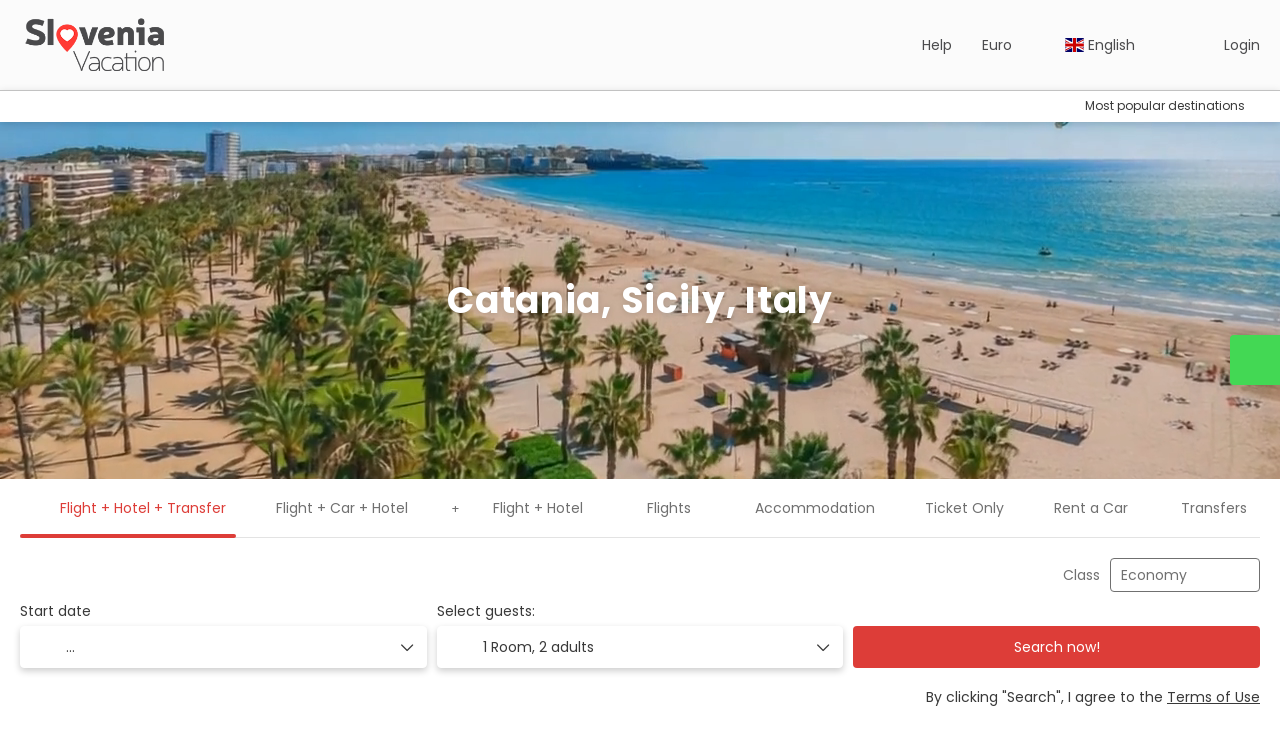

--- FILE ---
content_type: text/css
request_url: https://sloveniavacation.si/client-styles/sloveniavacation/sloveniavacation.css?version=1769090544275
body_size: 101484
content:
.u-after-overlaying::after,*:hover>.u-after-overlaying--soft--hover::after,.has-image .c-destination-heading__img::after,.c-fast-confirm__hero__wrapper-img::after{background-color:rgba(57,57,57,.4)}.u-after-overlaying--soft::after,.u-after-overlaying--soft--hover::after,.u-after-overlaying--soft-absolute::after,.c-page-hero__wrapper-img::after{background-color:rgba(57,57,57,.2)}@-webkit-keyframes fadeIn{0%{opacity:0}to{opacity:1}}@keyframes fadeIn{0%{opacity:0}to{opacity:1}}@-webkit-keyframes fadeOut{0%{opacity:1}to{opacity:0}}@keyframes fadeOut{0%{opacity:1}to{opacity:0}}:root{--text-color:#495057;--text-color-secondary:#6c757d;--primary-color: var(--s-color-brand-primary);--primary-color-soft: #E3F2FD;--primary-color-text:#ffffff}.ui-widget{font-family:inherit}.ui-icon{font-size:1rem;display:inline-block;vertical-align:baseline;margin:0;position:static;text-indent:0;overflow:visible;background-repeat:no-repeat}.ui-widget-overlay{-webkit-animation-name:modal-in;animation-name:modal-in;-webkit-animation-duration:.4s;animation-duration:.4s;-webkit-animation-timing-function:cubic-bezier(0.05, 0.74, 0.2, 0.99);animation-timing-function:cubic-bezier(0.05, 0.74, 0.2, 0.99);-webkit-animation-fill-mode:forwards;animation-fill-mode:forwards}.ui-helper-reset{line-height:normal}.ui-state-disabled{opacity:.6}.ui-widget-overlay{background:rgba(0,0,0,.2)}.ui-button{background:#dd3d38;background:var(--primary-color);color:#fff;border:1px solid #dd3d38;border:1px solid var(--primary-color);margin:0;outline:0 none;border-radius:4px;-webkit-transition:background-color .2s, color .2s, border-color .2s, -webkit-box-shadow .2s;transition:background-color .2s, color .2s, border-color .2s, -webkit-box-shadow .2s;transition:background-color .2s, color .2s, border-color .2s, box-shadow .2s;transition:background-color .2s, color .2s, border-color .2s, box-shadow .2s, -webkit-box-shadow .2s}.ui-button.ui-state-hover{background:hsl(240, 1%, calc(64% - 20%));background:hsl(var(--s-color-brand-primary-hsl-hue, 240), var(--s-color-brand-primary-hsl-saturation, 1%), calc(var(--s-color-brand-primary-hsl-light, 64%) - 20%));border-color:hsl(240, 1%, calc(64% - 20%));border-color:hsl(var(--s-color-brand-primary-hsl-hue, 240), var(--s-color-brand-primary-hsl-saturation, 1%), calc(var(--s-color-brand-primary-hsl-light, 64%) - 20%));color:#fff}.ui-button.ui-state-focus{outline:0 none;outline-offset:0;-webkit-box-shadow:0 0 0 .2em #a6d5fa;box-shadow:0 0 0 .2em #a6d5fa}.ui-button.ui-state-active,.ui-button.ui-state-down{background:#0b7ad1;border-color:#0b7ad1;color:#fff}.ui-button.ui-button-outlined{background-color:rgba(0,0,0,0);color:#dd3d38;color:var(--primary-color);border:1px solid}.ui-button.ui-button-outlined.ui-state-hover{background:rgba(33,150,243,.04);color:#dd3d38;color:var(--primary-color);border:1px solid}.ui-button.ui-button-outlined.ui-state-active,.ui-button.ui-button-outlined.ui-state-down{background:rgba(33,150,243,.16);color:#dd3d38;color:var(--primary-color);border:1px solid}.ui-button.ui-button-outlined.ui-button-plain{color:#6c757d;border-color:#6c757d}.ui-button.ui-button-outlined.ui-button-plain.ui-state-hover{background:#e9ecef;color:#6c757d}.ui-button.ui-button-outlined.ui-button-plain.ui-state-active,.ui-button.ui-button-outlined.ui-button-plain.ui-state-down{background:#dee2e6;color:#6c757d}.ui-button.ui-button-flat{background-color:rgba(0,0,0,0);color:#dd3d38;color:var(--primary-color);border-color:rgba(0,0,0,0)}.ui-button.ui-button-flat.ui-state-hover{background:rgba(33,150,243,.04);color:#dd3d38;color:var(--primary-color);border-color:rgba(0,0,0,0)}.ui-button.ui-button-flat.ui-state-active,.ui-button.ui-button-flat.ui-state-down{background:rgba(33,150,243,.16);color:#dd3d38;color:var(--primary-color);border-color:rgba(0,0,0,0)}.ui-button.ui-button-flat.ui-button-plain{color:#6c757d}.ui-button.ui-button-flat.ui-button-plain.ui-state-hover{background:#e9ecef;color:#6c757d}.ui-button.ui-button-flat.ui-button-plain.ui-state-active,.ui-button.ui-button-flat.ui-button-plain.ui-state-down{background:#dee2e6;color:#6c757d}.ui-button.ui-button-text-only .ui-button-text{padding:.5rem 1rem}.c-select-one-button--small .ui-button.ui-button-text-only .ui-button-text{padding:.3rem 1rem}.ui-button.ui-button-text-icon-left .ui-button-text{padding:.5rem 1rem .5rem 2rem}.ui-button.ui-button-text-icon-left .ui-icon{top:50%;left:.5rem;position:absolute;margin-top:-0.5rem;line-height:1}.ui-button.ui-button-text-icon-right .ui-button-text{padding:.5rem 2rem .5rem 1rem}.ui-button.ui-button-text-icon-right .ui-icon{top:50%;right:.5em;position:absolute;line-height:1;margin-top:-0.5rem}.ui-button.ui-button-icon-only{width:2.357rem}.ui-button.ui-button-icon-only .ui-button-text{padding:.5rem}.ui-button.ui-button-icon-only .ui-icon{top:50%;left:50%;position:absolute;line-height:1;margin-top:-0.5rem;margin-left:-0.5rem;width:1rem}.ui-button.ui-button-raised{-webkit-box-shadow:0 3px 1px -2px rgba(0,0,0,.2),0 2px 2px 0 rgba(0,0,0,.14),0 1px 5px 0 rgba(0,0,0,.12);box-shadow:0 3px 1px -2px rgba(0,0,0,.2),0 2px 2px 0 rgba(0,0,0,.14),0 1px 5px 0 rgba(0,0,0,.12)}.ui-button.rounded-button{border-radius:2rem}.ui-button.rounded-button.ui-button-icon-only{border-radius:50%;height:2.357rem}.ui-button .ui-icon-triangle-1-s{font-family:"primeicons" !important;font-style:normal;font-weight:normal;display:inline-block;background:none}.ui-button .ui-icon-triangle-1-s:before{content:""}.ui-selectbooleanbutton,.ui-selectonebutton>.ui-button,.ui-selectmanybutton>.ui-button{background:#fff;color:#495057;border:1px solid #ced4da;outline:0 none;-webkit-transition:background-color .2s, color .2s, border-color .2s, -webkit-box-shadow .2s;transition:background-color .2s, color .2s, border-color .2s, -webkit-box-shadow .2s;transition:background-color .2s, color .2s, border-color .2s, box-shadow .2s;transition:background-color .2s, color .2s, border-color .2s, box-shadow .2s, -webkit-box-shadow .2s}.ui-selectbooleanbutton .ui-icon,.ui-selectonebutton>.ui-button .ui-icon,.ui-selectmanybutton>.ui-button .ui-icon{color:#6c757d}.ui-selectbooleanbutton.ui-state-hover,.ui-selectonebutton>.ui-button.ui-state-hover,.ui-selectmanybutton>.ui-button.ui-state-hover{background:#e9ecef;border-color:#ced4da;color:#495057}.ui-selectbooleanbutton.ui-state-hover .ui-icon,.ui-selectonebutton>.ui-button.ui-state-hover .ui-icon,.ui-selectmanybutton>.ui-button.ui-state-hover .ui-icon{color:#6c757d}.ui-selectbooleanbutton.ui-state-active,.ui-selectonebutton>.ui-button.ui-state-active,.ui-selectmanybutton>.ui-button.ui-state-active{background:#dd3d38;background:var(--primary-color);border-color:#dd3d38;border-color:var(--primary-color);color:#fff}.ui-selectbooleanbutton.ui-state-active .ui-icon,.ui-selectonebutton>.ui-button.ui-state-active .ui-icon,.ui-selectmanybutton>.ui-button.ui-state-active .ui-icon{color:#fff}.ui-selectbooleanbutton.ui-state-active:not(.ui-state-disabled):hover,.ui-selectonebutton>.ui-button.ui-state-active:not(.ui-state-disabled):hover,.ui-selectmanybutton>.ui-button.ui-state-active:not(.ui-state-disabled):hover{background:hsl(240, 1%, calc(64% - 20%));background:hsl(var(--s-color-brand-primary-hsl-hue, 240), var(--s-color-brand-primary-hsl-saturation, 1%), calc(var(--s-color-brand-primary-hsl-light, 64%) - 20%));border-color:hsl(240, 1%, calc(64% - 20%));border-color:hsl(var(--s-color-brand-primary-hsl-hue, 240), var(--s-color-brand-primary-hsl-saturation, 1%), calc(var(--s-color-brand-primary-hsl-light, 64%) - 20%));color:#fff}.ui-selectbooleanbutton.ui-state-active:not(.ui-state-disabled):hover .ui-icon,.ui-selectonebutton>.ui-button.ui-state-active:not(.ui-state-disabled):hover .ui-icon,.ui-selectmanybutton>.ui-button.ui-state-active:not(.ui-state-disabled):hover .ui-icon{color:#fff}.ui-selectonebutton>.ui-button,.ui-selectmanybutton>.ui-button{border-radius:0}.ui-selectonebutton>.ui-button:first-child,.ui-selectmanybutton>.ui-button:first-child{border-top-left-radius:4px;border-bottom-left-radius:4px}.ui-selectonebutton>.ui-button:last-child,.ui-selectmanybutton>.ui-button:last-child{border-top-right-radius:4px;border-bottom-right-radius:4px}.ui-selectonebutton>.ui-button.ui-state-focus,.ui-selectmanybutton>.ui-button.ui-state-focus{z-index:1}.ui-selectonebutton>.ui-button:not(:last-child),.ui-selectmanybutton>.ui-button:not(:last-child){border-right-width:0}@media only screen and (max-width: 599px){.ui-selectonebutton>div.ui-button:not(:last-child),.ui-selectmanybutton>div.ui-button:not(:last-child){border-bottom-width:0;border-right-width:1px}.ui-selectonebutton>div.ui-button:first-child,.ui-selectmanybutton>div.ui-button:first-child{border-top-left-radius:4px;border-top-right-radius:4px;border-bottom-left-radius:0;border-bottom-right-radius:0}.ui-selectonebutton>div.ui-button:last-child,.ui-selectmanybutton>div.ui-button:last-child{border-top-left-radius:0;border-top-right-radius:0;border-bottom-left-radius:4px;border-bottom-right-radius:4px;border-bottom-width:1px}}@media only screen and (max-width: 599px){.ui-dataview-layout-options>div.ui-button:not(:last-child){border-bottom-width:1px;border-right-width:0}.ui-dataview-layout-options>div.ui-button:first-child{border-top-left-radius:4px;border-bottom-left-radius:4px;border-top-right-radius:0;border-bottom-right-radius:0}.ui-dataview-layout-options>div.ui-button:last-child{border-top-left-radius:0;border-bottom-left-radius:0;border-top-right-radius:4px;border-bottom-right-radius:4px}}.ui-button-group .ui-button{margin:0;border-radius:0}.ui-button-group .ui-button:first-child{border-top-left-radius:4px;border-bottom-left-radius:4px}.ui-button-group .ui-button:last-child{border-top-right-radius:4px;border-bottom-right-radius:4px}.ui-button-group .ui-button.ui-state-focus{z-index:1}.ui-button.ui-button-secondary,.ui-splitbutton.ui-button-secondary>.ui-button{background:#607d8b;color:#fff;border:1px solid #607d8b}.ui-button.ui-button-secondary.ui-state-hover,.ui-button.ui-button-secondary:not(:disabled):hover,.ui-splitbutton.ui-button-secondary>.ui-button.ui-state-hover,.ui-splitbutton.ui-button-secondary>.ui-button:not(:disabled):hover{background:#56717d;border-color:#56717d;color:#fff}.ui-button.ui-button-secondary.ui-state-focus,.ui-splitbutton.ui-button-secondary>.ui-button.ui-state-focus{-webkit-box-shadow:0 0 0 .2rem #beccd2;box-shadow:0 0 0 .2rem #beccd2}.ui-button.ui-button-secondary.ui-state-active,.ui-button.ui-button-secondary:active,.ui-splitbutton.ui-button-secondary>.ui-button.ui-state-active,.ui-splitbutton.ui-button-secondary>.ui-button:active{background:#4d646f;border-color:#4d646f;color:#fff}.ui-button.ui-button-secondary.ui-button-outlined,.ui-splitbutton.ui-button-secondary>.ui-button.ui-button-outlined{background-color:rgba(0,0,0,0);color:#607d8b;border:1px solid}.ui-button.ui-button-secondary.ui-button-outlined:enabled:hover,.ui-splitbutton.ui-button-secondary>.ui-button.ui-button-outlined:enabled:hover{background:rgba(96,125,139,.04);color:#607d8b;border:1px solid}.ui-button.ui-button-secondary.ui-button-outlined:enabled:active,.ui-splitbutton.ui-button-secondary>.ui-button.ui-button-outlined:enabled:active{background:rgba(96,125,139,.16);color:#607d8b;border:1px solid}.ui-button.ui-button-secondary.ui-button-flat,.ui-splitbutton.ui-button-secondary>.ui-button.ui-button-flat{background-color:rgba(0,0,0,0);color:#607d8b;border-color:rgba(0,0,0,0)}.ui-button.ui-button-secondary.ui-button-flat:enabled:hover,.ui-splitbutton.ui-button-secondary>.ui-button.ui-button-flat:enabled:hover{background:rgba(96,125,139,.04);border-color:rgba(0,0,0,0);color:#607d8b}.ui-button.ui-button-secondary.ui-button-flat:enabled:active,.ui-splitbutton.ui-button-secondary>.ui-button.ui-button-flat:enabled:active{background:rgba(96,125,139,.16);border-color:rgba(0,0,0,0);color:#607d8b}.ui-button.ui-button-success,.ui-splitbutton.ui-button-success>.ui-button{background:#689f38;color:#fff;border:1px solid #689f38}.ui-button.ui-button-success.ui-state-hover,.ui-splitbutton.ui-button-success>.ui-button.ui-state-hover{background:#5e8f32;color:#fff;border-color:#5e8f32}.ui-button.ui-button-success.ui-state-focus,.ui-splitbutton.ui-button-success>.ui-button.ui-state-focus{-webkit-box-shadow:0 0 0 .2rem #c2e0a8;box-shadow:0 0 0 .2rem #c2e0a8}.ui-button.ui-button-success.ui-state-active,.ui-splitbutton.ui-button-success>.ui-button.ui-state-active{background:#537f2d;color:#fff}.ui-button.ui-button-success.ui-button-outlined,.ui-splitbutton.ui-button-success>.ui-button.ui-button-outlined{background-color:rgba(0,0,0,0);color:#689f38;border:1px solid}.ui-button.ui-button-success.ui-button-outlined:enabled:hover,.ui-splitbutton.ui-button-success>.ui-button.ui-button-outlined:enabled:hover{background:rgba(104,159,56,.04);color:#689f38;border:1px solid}.ui-button.ui-button-success.ui-button-outlined:enabled:active,.ui-splitbutton.ui-button-success>.ui-button.ui-button-outlined:enabled:active{background:rgba(104,159,56,.16);color:#689f38;border:1px solid}.ui-button.ui-button-success.ui-button-flat,.ui-splitbutton.ui-button-success>.ui-button.ui-button-flat{background-color:rgba(0,0,0,0);color:#689f38;border-color:rgba(0,0,0,0)}.ui-button.ui-button-success.ui-button-flat:enabled:hover,.ui-splitbutton.ui-button-success>.ui-button.ui-button-flat:enabled:hover{background:rgba(104,159,56,.04);border-color:rgba(0,0,0,0);color:#689f38}.ui-button.ui-button-success.ui-button-flat:enabled:active,.ui-splitbutton.ui-button-success>.ui-button.ui-button-flat:enabled:active{background:rgba(104,159,56,.16);border-color:rgba(0,0,0,0);color:#689f38}.ui-button.ui-button-warning,.ui-splitbutton.ui-button-warning>.ui-button{background:#fbc02d;color:#212529;border:1px solid #fbc02d}.ui-button.ui-button-warning.ui-state-hover,.ui-splitbutton.ui-button-warning>.ui-button.ui-state-hover{background:#fab710;color:#212529;border-color:#fab710}.ui-button.ui-button-warning.ui-state-focus,.ui-splitbutton.ui-button-warning>.ui-button.ui-state-focus{-webkit-box-shadow:0 0 0 .2rem #fde6ab;box-shadow:0 0 0 .2rem #fde6ab}.ui-button.ui-button-warning.ui-state-active,.ui-splitbutton.ui-button-warning>.ui-button.ui-state-active{background:#e8a704;color:#212529;border-color:#e8a704}.ui-button.ui-button-warning.ui-button-outlined,.ui-splitbutton.ui-button-warning>.ui-button.ui-button-outlined{background-color:rgba(0,0,0,0);color:#fbc02d;border:1px solid}.ui-button.ui-button-warning.ui-button-outlined:enabled:hover,.ui-splitbutton.ui-button-warning>.ui-button.ui-button-outlined:enabled:hover{background:rgba(251,192,45,.04);color:#fbc02d;border:1px solid}.ui-button.ui-button-warning.ui-button-outlined:enabled:active,.ui-splitbutton.ui-button-warning>.ui-button.ui-button-outlined:enabled:active{background:rgba(251,192,45,.16);color:#fbc02d;border:1px solid}.ui-button.ui-button-warning.ui-button-flat,.ui-splitbutton.ui-button-warning>.ui-button.ui-button-flat{background-color:rgba(0,0,0,0);color:#fbc02d;border-color:rgba(0,0,0,0)}.ui-button.ui-button-warning.ui-button-flat:enabled:hover,.ui-splitbutton.ui-button-warning>.ui-button.ui-button-flat:enabled:hover{background:rgba(251,192,45,.04);border-color:rgba(0,0,0,0);color:#fbc02d}.ui-button.ui-button-warning.ui-button-flat:enabled:active,.ui-splitbutton.ui-button-warning>.ui-button.ui-button-flat:enabled:active{background:rgba(251,192,45,.16);border-color:rgba(0,0,0,0);color:#fbc02d}.ui-button.ui-button-help,.ui-splitbutton.ui-button-help>.ui-button{background:#9c27b0;color:#fff;border:1px solid #9c27b0}.ui-button.ui-button-help.ui-state-hover,.ui-splitbutton.ui-button-help>.ui-button.ui-state-hover{background:#8c239e;color:#fff;border-color:#8c239e}.ui-button.ui-button-help.ui-state-focus,.ui-splitbutton.ui-button-help>.ui-button.ui-state-focus{-webkit-box-shadow:0 0 0 .2rem #df9eea;box-shadow:0 0 0 .2rem #df9eea}.ui-button.ui-button-help.ui-state-active,.ui-splitbutton.ui-button-help>.ui-button.ui-state-active{background:#7d1f8d;color:#fff;border-color:#7d1f8d}.ui-button.ui-button-help.ui-button-outlined,.ui-splitbutton.ui-button-help>.ui-button.ui-button-outlined{background-color:rgba(0,0,0,0);color:#9c27b0;border:1px solid}.ui-button.ui-button-help.ui-button-outlined:enabled:hover,.ui-splitbutton.ui-button-help>.ui-button.ui-button-outlined:enabled:hover{background:rgba(156,39,176,.04);color:#9c27b0;border:1px solid}.ui-button.ui-button-help.ui-button-outlined:enabled:active,.ui-splitbutton.ui-button-help>.ui-button.ui-button-outlined:enabled:active{background:rgba(156,39,176,.16);color:#9c27b0;border:1px solid}.ui-button.ui-button-help.ui-button-flat,.ui-splitbutton.ui-button-help>.ui-button.ui-button-flat{background-color:rgba(0,0,0,0);color:#9c27b0;border-color:rgba(0,0,0,0)}.ui-button.ui-button-help.ui-button-flat:enabled:hover,.ui-splitbutton.ui-button-help>.ui-button.ui-button-flat:enabled:hover{background:rgba(156,39,176,.04);border-color:rgba(0,0,0,0);color:#9c27b0}.ui-button.ui-button-help.ui-button-flat:enabled:active,.ui-splitbutton.ui-button-help>.ui-button.ui-button-flat:enabled:active{background:rgba(156,39,176,.16);border-color:rgba(0,0,0,0);color:#9c27b0}.ui-button.ui-button-info,.ui-splitbutton.ui-button-info>.ui-button{background:#0288d1;color:#fff;border:1px solid #0288d1}.ui-button.ui-button-info.ui-state-hover,.ui-splitbutton.ui-button-info>.ui-button.ui-state-hover{background:#027abc;color:#fff;border-color:#027abc}.ui-button.ui-button-info.ui-state-focus,.ui-splitbutton.ui-button-info>.ui-button.ui-state-focus{-webkit-box-shadow:0 0 0 .2rem #89d4fe;box-shadow:0 0 0 .2rem #89d4fe}.ui-button.ui-button-info.ui-state-active,.ui-splitbutton.ui-button-info>.ui-button.ui-state-active{background:#026da7;color:#fff;border-color:#026da7}.ui-button.ui-button-info.ui-button-outlined,.ui-splitbutton.ui-button-info>.ui-button.ui-button-outlined{background-color:rgba(0,0,0,0);color:#0288d1;border:1px solid}.ui-button.ui-button-info.ui-button-outlined:enabled:hover,.ui-splitbutton.ui-button-info>.ui-button.ui-button-outlined:enabled:hover{background:rgba(2,136,209,.04);color:#0288d1;border:1px solid}.ui-button.ui-button-info.ui-button-outlined:enabled:active,.ui-splitbutton.ui-button-info>.ui-button.ui-button-outlined:enabled:active{background:rgba(2,136,209,.16);color:#0288d1;border:1px solid}.ui-button.ui-button-info.ui-button-flat,.ui-splitbutton.ui-button-info>.ui-button.ui-button-flat{background-color:rgba(0,0,0,0);color:#0288d1;border-color:rgba(0,0,0,0)}.ui-button.ui-button-info.ui-button-flat:enabled:hover,.ui-splitbutton.ui-button-info>.ui-button.ui-button-flat:enabled:hover{background:rgba(2,136,209,.04);border-color:rgba(0,0,0,0);color:#0288d1}.ui-button.ui-button-info.ui-button-flat:enabled:active,.ui-splitbutton.ui-button-info>.ui-button.ui-button-flat:enabled:active{background:rgba(2,136,209,.16);border-color:rgba(0,0,0,0);color:#0288d1}.ui-button.ui-button-danger,.ui-splitbutton.ui-button-danger>.ui-button{background:#d32f2f;color:#fff;border:1px solid #d32f2f}.ui-button.ui-button-danger.ui-state-hover,.ui-splitbutton.ui-button-danger>.ui-button.ui-state-hover{background:#c02929;color:#fff;border-color:#c02929}.ui-button.ui-button-danger.ui-state-focus,.ui-splitbutton.ui-button-danger>.ui-button.ui-state-focus{-webkit-box-shadow:0 0 0 .2rem #edacac;box-shadow:0 0 0 .2rem #edacac}.ui-button.ui-button-danger.ui-state-active,.ui-splitbutton.ui-button-danger>.ui-button.ui-state-active{background:#aa2424;color:#fff;border-color:#aa2424}.ui-button.ui-button-danger.ui-button-outlined,.ui-splitbutton.ui-button-danger>.ui-button.ui-button-outlined{background-color:rgba(0,0,0,0);color:#d32f2f;border:1px solid}.ui-button.ui-button-danger.ui-button-outlined:enabled:hover,.ui-splitbutton.ui-button-danger>.ui-button.ui-button-outlined:enabled:hover{background:rgba(211,47,47,.04);color:#d32f2f;border:1px solid}.ui-button.ui-button-danger.ui-button-outlined:enabled:active,.ui-splitbutton.ui-button-danger>.ui-button.ui-button-outlined:enabled:active{background:rgba(211,47,47,.16);color:#d32f2f;border:1px solid}.ui-button.ui-button-danger.ui-button-flat,.ui-splitbutton.ui-button-danger>.ui-button.ui-button-flat{background-color:rgba(0,0,0,0);color:#d32f2f;border-color:rgba(0,0,0,0)}.ui-button.ui-button-danger.ui-button-flat:enabled:hover,.ui-splitbutton.ui-button-danger>.ui-button.ui-button-flat:enabled:hover{background:rgba(211,47,47,.04);border-color:rgba(0,0,0,0);color:#d32f2f}.ui-button.ui-button-danger.ui-button-flat:enabled:active,.ui-splitbutton.ui-button-danger>.ui-button.ui-button-flat:enabled:active{background:rgba(211,47,47,.16);border-color:rgba(0,0,0,0);color:#d32f2f}.ui-splitbutton{padding:0}.ui-splitbutton .ui-button:first-child{position:relative;margin:0;border-top-left-radius:4px;border-bottom-left-radius:4px;border-top-right-radius:0;border-bottom-right-radius:0}.ui-splitbutton .ui-button:first-child.ui-state-focus{z-index:1}.ui-splitbutton .ui-splitbuttonmenu{min-width:100%}.ui-splitbutton .ui-button.ui-splitbutton-menubutton{cursor:pointer;height:auto;padding:0;position:relative;margin:0;border-top-left-radius:0;border-bottom-left-radius:0;border-top-right-radius:4px;border-bottom-right-radius:4px}.ui-splitbutton .ui-button.ui-splitbutton-menubutton .ui-icon.ui-icon-triangle-1-s{font-family:"primeicons" !important;font-style:normal;font-weight:normal;display:inline-block;background:none}.ui-splitbutton .ui-button.ui-splitbutton-menubutton .ui-icon.ui-icon-triangle-1-s:before{content:""}.ui-carousel{padding:0}.ui-carousel .ui-carousel-header{background:#f8f9fa;color:#495057;padding:1rem;border:1px solid #dee2e6;margin:0;font-weight:700}.ui-carousel .ui-carousel-header .ui-carousel-header-title{padding:0;width:auto}.ui-carousel .ui-carousel-footer{background:#f8f9fa;color:#495057;padding:1rem;border:1px solid #dee2e6;margin:0}.ui-carousel .ui-carousel-viewport{border:1px solid #dee2e6;background:#fff;color:#495057;padding:0}.ui-carousel .ui-carousel-viewport .ui-carousel-item{border:1px solid #dee2e6}.ui-carousel .ui-carousel-button{margin:0 0 0 .5rem;position:relative;top:.143em;width:2rem;height:2rem;background:rgba(0,0,0,0);color:#6c757d;-webkit-transition:background-color .2s, color .2s, border-color .2s, -webkit-box-shadow .2s;transition:background-color .2s, color .2s, border-color .2s, -webkit-box-shadow .2s;transition:background-color .2s, color .2s, border-color .2s, box-shadow .2s;transition:background-color .2s, color .2s, border-color .2s, box-shadow .2s, -webkit-box-shadow .2s;border-radius:50%;border:0 none;text-align:center;line-height:2rem;padding:0;-webkit-user-select:none;-moz-user-select:none;-ms-user-select:none;user-select:none}.ui-carousel .ui-carousel-button:hover{background:#e9ecef;color:#495057;border-color:rgba(0,0,0,0)}.ui-carousel .ui-carousel-button.ui-carousel-next-button{font-family:"primeicons" !important;font-style:normal;font-weight:normal;display:inline-block;background:none}.ui-carousel .ui-carousel-button.ui-carousel-next-button:before{content:""}.ui-carousel .ui-carousel-button.ui-carousel-prev-button{font-family:"primeicons" !important;font-style:normal;font-weight:normal;display:inline-block;background:none}.ui-carousel .ui-carousel-button.ui-carousel-prev-button:before{content:""}.ui-carousel .ui-carousel-dropdown,.ui-carousel .ui-carousel-mobiledropdown{margin:0 .5rem 0 0}.ui-carousel .ui-carousel-page-links{margin:0 .5rem;position:relative;top:.143em}.ui-carousel .ui-carousel-page-links .ui-carousel-page-link{width:2rem;height:2rem;background:rgba(0,0,0,0);color:#6c757d;-webkit-transition:background-color .2s, color .2s, border-color .2s, -webkit-box-shadow .2s;transition:background-color .2s, color .2s, border-color .2s, -webkit-box-shadow .2s;transition:background-color .2s, color .2s, border-color .2s, box-shadow .2s;transition:background-color .2s, color .2s, border-color .2s, box-shadow .2s, -webkit-box-shadow .2s;border-radius:50%;border:0 none;text-align:center;line-height:2rem;padding:0;-webkit-user-select:none;-moz-user-select:none;-ms-user-select:none;user-select:none;-webkit-text-decoration:none;-webkit-text-decoration:none;-webkit-text-decoration:none;-webkit-text-decoration:none;-webkit-text-decoration:none;-webkit-text-decoration:none;text-decoration:none}.ui-carousel .ui-carousel-page-links .ui-carousel-page-link:hover{background:#e9ecef;color:#495057;border-color:rgba(0,0,0,0)}.ui-carousel .ui-carousel-page-links .ui-carousel-page-link.ui-icon-radio-off{font-family:"primeicons" !important;font-style:normal;font-weight:normal;display:inline-block;background:none}.ui-carousel .ui-carousel-page-links .ui-carousel-page-link.ui-icon-radio-off:before{content:""}.ui-carousel .ui-carousel-page-links .ui-carousel-page-link.ui-icon-radio-on{font-family:"primeicons" !important;font-style:normal;font-weight:normal;display:inline-block;background:none;color:#dd3d38;color:var(--primary-color)}.ui-carousel .ui-carousel-page-links .ui-carousel-page-link.ui-icon-radio-on:before{content:""}.ui-chronoline .ui-chronoline-event-marker{border:2px solid #dd3d38;border:2px solid var(--primary-color);border-radius:50%;width:1rem;height:1rem;background-color:#fff}.ui-chronoline .ui-chronoline-event-connector{background-color:#dee2e6}.ui-chronoline.ui-chronoline-vertical .ui-chronoline-event-opposite,.ui-chronoline.ui-chronoline-vertical .ui-chronoline-event-content{padding:0 1rem}.ui-chronoline.ui-chronoline-vertical .ui-chronoline-event-connector{width:2px}.ui-chronoline.ui-chronoline-horizontal .ui-chronoline-event-opposite,.ui-chronoline.ui-chronoline-horizontal .ui-chronoline-event-content{padding:1rem 0}.ui-chronoline.ui-chronoline-horizontal .ui-chronoline-event-connector{height:2px}.ui-datagrid .ui-datagrid-header,.ui-datagrid .ui-datagrid-footer{background:#f8f9fa;border:1px solid #dee2e6;color:#495057;padding:1rem;font-weight:700}.ui-datagrid .ui-datagrid-header{border-bottom:0 none}.ui-datagrid .ui-datagrid-footer{border-top:0 none}.ui-datagrid .ui-datagrid-content{border:1px solid #dee2e6;background:#fff;color:#495057;padding:1rem}.ui-datagrid .ui-paginator{padding:1rem}.ui-datagrid .ui-paginator.ui-paginator-top{border-bottom:0 none}.ui-datagrid .ui-paginator.ui-paginator-bottom{border-top:0 none}.ui-datalist .ui-datalist-header,.ui-datalist .ui-datalist-footer{background:#f8f9fa;border:1px solid #dee2e6;color:#495057;padding:1rem;font-weight:700}.ui-datalist .ui-datalist-header{border-bottom:0 none}.ui-datalist .ui-datalist-footer{border-top:0 none}.ui-datalist .ui-datalist-content{border:1px solid #dee2e6;background:#fff;color:#495057;padding:1rem}.ui-datalist .ui-paginator{padding:1rem}.ui-datalist .ui-paginator.ui-paginator-top{border-bottom:0 none}.ui-datalist .ui-paginator.ui-paginator-bottom{border-top:1px solid #dee2e6;border-bottom:1px solid #dee2e6}.ui-datascroller .ui-datascroller-header,.ui-datascroller .ui-datascroller-footer{background:#f8f9fa;border:1px solid #dee2e6;color:#495057;padding:1rem;font-weight:700}.ui-datascroller .ui-datascroller-header{border-bottom:0 none}.ui-datascroller .ui-datascroller-footer{border-top:0 none}.ui-datascroller .ui-datascroller-content{border:1px solid #dee2e6;background:#fff;color:#495057;padding:1rem}.ui-datatable .ui-datatable-header{background:#f8f9fa;border:1px solid #e9ecef;border-width:1px 0 1px 0;color:#495057;padding:1rem 1rem;font-weight:600;border-top-left-radius:4px;border-top-right-radius:4px}.ui-datatable .ui-datatable-footer{background:#f8f9fa;border:1px solid #e9ecef;border-width:0 0 1px 0;color:#495057;padding:1rem 1rem;font-weight:600;border-bottom-left-radius:4px;border-bottom-right-radius:4px}.ui-datatable .ui-datatable-header{text-align:left}.ui-datatable .ui-datatable-footer{text-align:left}.ui-datatable .ui-paginator{padding:1rem}.ui-datatable .ui-paginator.ui-paginator-top{border-width:0 0 1px 0;border-radius:0}.ui-datatable .ui-paginator.ui-paginator-bottom{-ms-flex-wrap:wrap;flex-wrap:wrap;border-width:0 0 1px 0;border-radius:0}.ui-datatable thead th{background:#f8f9fa;color:#495057;padding:10px 4px;border:1px solid #e9ecef;border-width:0 1px 1px 0;text-align:left;-webkit-box-sizing:content-box;box-sizing:content-box;-webkit-transition:background-color .2s, color .2s, border-color .2s, -webkit-box-shadow .2s;transition:background-color .2s, color .2s, border-color .2s, -webkit-box-shadow .2s;transition:background-color .2s, color .2s, border-color .2s, box-shadow .2s;transition:background-color .2s, color .2s, border-color .2s, box-shadow .2s, -webkit-box-shadow .2s}.ui-datatable thead th .ui-column-title{font-weight:700;vertical-align:middle}.ui-datatable thead th .ui-sortable-column-icon{margin:0 0 0 .5rem}.ui-datatable thead th .ui-sortable-column-icon.ui-icon-carat-2-n-s{font-family:"primeicons" !important;font-style:normal;font-weight:normal;display:inline-block;background:none;vertical-align:middle}.ui-datatable thead th .ui-sortable-column-icon.ui-icon-carat-2-n-s:before{content:""}.ui-datatable thead th .ui-sortable-column-icon.ui-icon-triangle-1-n{font-family:"primeicons" !important;font-style:normal;font-weight:normal;display:inline-block;background:none;vertical-align:middle}.ui-datatable thead th .ui-sortable-column-icon.ui-icon-triangle-1-n:before{content:""}.ui-datatable thead th .ui-sortable-column-icon.ui-icon-triangle-1-s{font-family:"primeicons" !important;font-style:normal;font-weight:normal;display:inline-block;background:none;vertical-align:middle}.ui-datatable thead th .ui-sortable-column-icon.ui-icon-triangle-1-s:before{content:""}.ui-datatable thead th .ui-sortable-column-badge{border-radius:50%;height:1.143rem;min-width:1.143rem;line-height:1.143rem;color:#fff;background:#dd3d38;background:var(--primary-color);margin-left:.5rem;font-size:.75rem}.ui-datatable thead th.ui-sortable-column.ui-state-focus{outline:0 none;outline-offset:0;-webkit-box-shadow:inset 0 0 0 .2rem #a6d5fa;box-shadow:inset 0 0 0 .2rem #a6d5fa}.ui-datatable thead th.ui-state-hover{background:#e9ecef;color:#495057}.ui-datatable thead th.ui-state-active{background:#f8f9fa;color:#dd3d38;color:var(--primary-color)}.ui-datatable thead th.ui-state-active.ui-state-hover{background:#e9ecef;color:#dd3d38;color:var(--primary-color)}.ui-datatable .ui-datatable-data>tr:not(.bg-clr--warning--white-heavy){background:#fff;color:#495057;-webkit-transition:background-color .2s, color .2s, border-color .2s, -webkit-box-shadow .2s;transition:background-color .2s, color .2s, border-color .2s, -webkit-box-shadow .2s;transition:background-color .2s, color .2s, border-color .2s, box-shadow .2s;transition:background-color .2s, color .2s, border-color .2s, box-shadow .2s, -webkit-box-shadow .2s}.ui-datatable .ui-datatable-data>tr.bg-clr--lightest-gray{background:#f7f7f7 !important}.ui-datatable .ui-datatable-data>tr>td{padding:10px 4px;border:1px solid rgba(0,0,0,.08);border-width:0 1px 1px 0}.ui-datatable .ui-datatable-data>tr>td.ui-datatable-subtable-header{background:#f8f9fa;border:1px solid #dee2e6;color:#495057;font-weight:700}.ui-datatable .ui-datatable-data>tr.ui-state-hover{background:#e9ecef;color:#495057}.ui-datatable .ui-datatable-data>tr.ui-state-highlight{background:#E3F2FD;background:var(--primary-color-soft);color:#495057}.ui-datatable .ui-datatable-data>tr.ui-state-highlight .ui-row-toggler{color:#495057}.ui-datatable .ui-datatable-data>tr.ui-state-highlight .ui-row-editor>a{color:#495057}.ui-datatable .ui-datatable-data>tr.ui-datatable-selectable{cursor:pointer}.ui-datatable .ui-datatable-data>tr.ui-rowgroup-header,.ui-datatable .ui-datatable-data>tr.ui-datatable-summaryrow{font-weight:700}.ui-datatable .ui-datatable-data>tr .ui-row-editor>a{width:2rem;height:2rem;background:rgba(0,0,0,0);color:#6c757d;-webkit-transition:background-color .2s, color .2s, border-color .2s, -webkit-box-shadow .2s;transition:background-color .2s, color .2s, border-color .2s, -webkit-box-shadow .2s;transition:background-color .2s, color .2s, border-color .2s, box-shadow .2s;transition:background-color .2s, color .2s, border-color .2s, box-shadow .2s, -webkit-box-shadow .2s;border-radius:50%;border:0 none;text-align:center;line-height:2rem;padding:0;-webkit-user-select:none;-moz-user-select:none;-ms-user-select:none;user-select:none}.ui-datatable .ui-datatable-data>tr .ui-row-editor>a:hover{background:#e9ecef;color:#495057;border-color:rgba(0,0,0,0)}.ui-datatable .ui-datatable-data>tr .ui-row-editor>a.ui-row-editor-check{margin-right:.5rem}.ui-datatable .ui-datatable-data>tr .ui-row-editor .ui-icon.ui-icon-pencil{font-family:"primeicons" !important;font-style:normal;font-weight:normal;display:inline-block;background:none}.ui-datatable .ui-datatable-data>tr .ui-row-editor .ui-icon.ui-icon-pencil:before{content:""}.ui-datatable .ui-datatable-data>tr .ui-row-editor .ui-icon.ui-icon-check{font-family:"primeicons" !important;font-style:normal;font-weight:normal;display:inline-block;background:none}.ui-datatable .ui-datatable-data>tr .ui-row-editor .ui-icon.ui-icon-check:before{content:""}.ui-datatable .ui-datatable-data>tr .ui-row-editor .ui-icon.ui-icon-close{font-family:"primeicons" !important;font-style:normal;font-weight:normal;display:inline-block;background:none}.ui-datatable .ui-datatable-data>tr .ui-row-editor .ui-icon.ui-icon-close:before{content:""}.ui-datatable .ui-datatable-data>tr .ui-row-toggler{width:2rem;height:2rem;background:rgba(0,0,0,0);color:#6c757d;-webkit-transition:background-color .2s, color .2s, border-color .2s, -webkit-box-shadow .2s;transition:background-color .2s, color .2s, border-color .2s, -webkit-box-shadow .2s;transition:background-color .2s, color .2s, border-color .2s, box-shadow .2s;transition:background-color .2s, color .2s, border-color .2s, box-shadow .2s, -webkit-box-shadow .2s;border-radius:50%;border:0 none;text-align:center;line-height:2rem;padding:0;-webkit-user-select:none;-moz-user-select:none;-ms-user-select:none;user-select:none}.ui-datatable .ui-datatable-data>tr .ui-row-toggler:hover{background:#e9ecef;color:#495057;border-color:rgba(0,0,0,0)}.ui-datatable .ui-datatable-data>tr .ui-row-toggler.ui-icon-circle-triangle-e{font-family:"primeicons" !important;font-style:normal;font-weight:normal;display:inline-block;background:none}.ui-datatable .ui-datatable-data>tr .ui-row-toggler.ui-icon-circle-triangle-e:before{content:""}.ui-datatable .ui-datatable-data>tr .ui-row-toggler.ui-icon-circle-triangle-s{font-family:"primeicons" !important;font-style:normal;font-weight:normal;display:inline-block;background:none}.ui-datatable .ui-datatable-data>tr .ui-row-toggler.ui-icon-circle-triangle-s:before{content:""}.ui-datatable .ui-datatable-data>tr .ui-rowgroup-toggler{margin-right:1rem}.ui-datatable .ui-datatable-data>tr .ui-rowgroup-toggler .ui-rowgroup-toggler-icon{width:2rem;height:2rem;background:rgba(0,0,0,0);color:#6c757d;-webkit-transition:background-color .2s, color .2s, border-color .2s, -webkit-box-shadow .2s;transition:background-color .2s, color .2s, border-color .2s, -webkit-box-shadow .2s;transition:background-color .2s, color .2s, border-color .2s, box-shadow .2s;transition:background-color .2s, color .2s, border-color .2s, box-shadow .2s, -webkit-box-shadow .2s;border-radius:50%;border:0 none;text-align:center;line-height:2rem;padding:0;-webkit-user-select:none;-moz-user-select:none;-ms-user-select:none;user-select:none}.ui-datatable .ui-datatable-data>tr .ui-rowgroup-toggler .ui-rowgroup-toggler-icon:hover{background:#e9ecef;color:#495057;border-color:rgba(0,0,0,0)}.ui-datatable .ui-datatable-data>tr .ui-rowgroup-toggler .ui-rowgroup-toggler-icon.ui-icon-circle-triangle-e{font-family:"primeicons" !important;font-style:normal;font-weight:normal;display:inline-block;background:none}.ui-datatable .ui-datatable-data>tr .ui-rowgroup-toggler .ui-rowgroup-toggler-icon.ui-icon-circle-triangle-e:before{content:""}.ui-datatable .ui-datatable-data>tr .ui-rowgroup-toggler .ui-rowgroup-toggler-icon.ui-icon-circle-triangle-s{font-family:"primeicons" !important;font-style:normal;font-weight:normal;display:inline-block;background:none}.ui-datatable .ui-datatable-data>tr .ui-rowgroup-toggler .ui-rowgroup-toggler-icon.ui-icon-circle-triangle-s:before{content:""}.ui-datatable .ui-datatable-data>tr.ui-datatable-rowordering{background:#E3F2FD;background:var(--primary-color-soft)}.ui-datatable .ui-column-resizer-helper{background:#dd3d38;background:var(--primary-color)}.ui-datatable tfoot td{background:#f8f9fa;border:1px solid #e9ecef;border-width:0 0 1px 0;color:#495057;padding:1rem 1rem;font-weight:700;text-align:left;-webkit-box-sizing:content-box;box-sizing:content-box}.ui-datatable>.ui-icon-arrowthick-1-s{font-family:"primeicons" !important;font-style:normal;font-weight:normal;display:inline-block;background:none;display:none !important}.ui-datatable>.ui-icon-arrowthick-1-s:before{content:""}.ui-datatable>.ui-icon-arrowthick-1-n{font-family:"primeicons" !important;font-style:normal;font-weight:normal;display:inline-block;background:none;padding-top:1.5rem !important}.ui-datatable>.ui-icon-arrowthick-1-n:before{content:""}.ui-datatable .ui-datatable-scrollable-body{outline:0 none}.ui-datatable .ui-datatable-scrollable-header,.ui-datatable .ui-datatable-scrollable-footer{background:#f8f9fa}.ui-datatable .ui-selection-column .ui-chkbox-all{width:auto;height:auto}.table-no-select-all .ui-chkbox-all{display:none !important}.ui-datatable.ui-datatable-striped .ui-datatable-data>tr.ui-datatable-odd{background:#fbfcfc}.ui-datatable.ui-datatable-striped .ui-datatable-data>tr.ui-datatable-odd.ui-state-hover{background:#e9ecef;color:#495057}.ui-datatable.ui-datatable-striped .ui-datatable-data>tr.ui-datatable-odd.ui-state-highlight{background:#E3F2FD;background:var(--primary-color-soft);color:#495057}.ui-datatable.ui-datatable-sm thead>tr>th{padding:.5rem .5rem}.ui-datatable.ui-datatable-sm .ui-datatable-scrollable-theadclone>tr>th{padding-top:0;padding-bottom:0}.ui-datatable.ui-datatable-sm .ui-datatable-data>tr>td{padding:.5rem .5rem}.ui-datatable.ui-datatable-sm tfoot>tr>td{padding:.5rem .5rem}.ui-datatable.ui-datatable-lg thead>tr>th{padding:1.25rem 1.25rem}.ui-datatable.ui-datatable-lg .ui-datatable-scrollable-theadclone>tr>th{padding-top:0;padding-bottom:0}.ui-datatable.ui-datatable-lg .ui-datatable-data>tr>td{padding:1.25rem 1.25rem}.ui-datatable.ui-datatable-lg tfoot>tr>td{padding:1.25rem 1.25rem}.ui-datatable.ui-datatable-gridlines .ui-datatable-header{border-width:1px}.ui-datatable.ui-datatable-gridlines thead>tr>th{border-width:1px}.ui-datatable.ui-datatable-gridlines .ui-datatable-data>tr>td{border-width:1px}.ui-datatable.ui-datatable-gridlines .ui-datatable-scrollable-theadclone>tr>th{padding-top:0;padding-bottom:0;border-bottom:0 none;border-top:0 none}.ui-datatable.ui-datatable-gridlines tfoot>tr>td{border-width:1px}.ui-datatable.ui-datatable-sticky.ui-sticky{-webkit-box-shadow:0px 11px 15px -7px rgba(0,0,0,.2),0px 24px 38px 3px rgba(0,0,0,.14),0px 9px 46px 8px rgba(0,0,0,.12);box-shadow:0px 11px 15px -7px rgba(0,0,0,.2),0px 24px 38px 3px rgba(0,0,0,.14),0px 9px 46px 8px rgba(0,0,0,.12)}.ui-columntoggler{-webkit-box-shadow:0px 11px 15px -7px rgba(0,0,0,.2),0px 24px 38px 3px rgba(0,0,0,.14),0px 9px 46px 8px rgba(0,0,0,.12);box-shadow:0px 11px 15px -7px rgba(0,0,0,.2),0px 24px 38px 3px rgba(0,0,0,.14),0px 9px 46px 8px rgba(0,0,0,.12);background:#fff;border:1px solid #ced4da}.ui-columntoggler .ui-columntoggler-close{display:none}.ui-columntoggler .ui-columntoggler-items{padding:.5rem 0}.ui-columntoggler .ui-columntoggler-items .ui-columntoggler-item{padding:.5rem 1rem;margin:0;border:0 none;background:rgba(0,0,0,0);color:#495057;border-radius:0}.ui-columntoggler .ui-columntoggler-items .ui-columntoggler-item .ui-chkbox{position:static;margin-right:.5rem;margin-top:0;vertical-align:middle}.ui-columntoggler .ui-columntoggler-items .ui-columntoggler-item label{padding:0;display:inline}@media only screen and (max-width: 599px){.ui-datatable-reflow .ui-datatable-data tr{border-bottom:1px solid rgba(0,0,0,.08)}.ui-datatable-reflow .ui-datatable-data tr:hover,.ui-datatable-reflow .ui-datatable-data tr.ui-state-highlight{border-left:0 none;border-right:0 none;border-bottom:1px solid rgba(0,0,0,.08)}.ui-datatable-reflow .ui-datatable-data tr.ui-expanded-row-content>td{display:block;width:100%}}.ui-dataview .ui-paginator.ui-paginator-top{border-width:0 0 1px 0;border-radius:0}.ui-dataview .ui-paginator.ui-paginator-bottom{-ms-flex-wrap:wrap;flex-wrap:wrap;border-width:0 0 1px 0;border-radius:0}.ui-dataview .ui-dataview-header{background:#f8f9fa;color:#495057;padding:1rem 1rem;font-weight:600;border:1px solid #e9ecef;border-width:1px 0 1px 0}.ui-dataview .ui-dataview-footer{background:#f8f9fa;color:#495057;border:1px solid #e9ecef;border-width:0 0 1px 0;padding:1rem 1rem;font-weight:600;border-bottom-left-radius:4px;border-bottom-right-radius:4px}.ui-dataview .ui-dataview-content{border:0 none;background:#fff;color:#495057;padding:0}.ui-dataview.ui-dataview-list .ui-dataview-row{border:solid #e9ecef;border-width:0 0 1px 0}.fc .fc-scrollgrid{border-color:#dee2e6}.fc .fc-daygrid-day.fc-day-today,.fc .fc-timegrid-col.fc-day-today{background-color:#E3F2FD;background-color:var(--primary-color-soft)}.fc th{background:#f8f9fa;border:1px solid #dee2e6;color:#495057;padding:1rem}.fc td{border:1px solid #dee2e6}.fc td.fc-widget-content{background:#fff;border:1px solid #dee2e6;color:#495057}.fc td.fc-head-container{border:1px solid #dee2e6}.fc .fc-row{border-right:1px solid #dee2e6}.fc .fc-event,.fc .fc-event .fc-event-main{background:hsl(240, 1%, calc(64% - 20%));background:hsl(var(--s-color-brand-primary-hsl-hue, 240), var(--s-color-brand-primary-hsl-saturation, 1%), calc(var(--s-color-brand-primary-hsl-light, 64%) - 20%));border:0px solid hsl(240, 1%, calc(64% - 20%));border:0px solid hsl(var(--s-color-brand-primary-hsl-hue, 240), var(--s-color-brand-primary-hsl-saturation, 1%), calc(var(--s-color-brand-primary-hsl-light, 64%) - 20%));color:#fff}.fc .fc-divider{background:#f8f9fa;border:1px solid #dee2e6}.fc .fc-toolbar .fc-button{background:#dd3d38;background:var(--primary-color);color:#fff;border:1px solid #dd3d38;border:1px solid var(--primary-color);-webkit-transition:background-color .2s, color .2s, border-color .2s, -webkit-box-shadow .2s;transition:background-color .2s, color .2s, border-color .2s, -webkit-box-shadow .2s;transition:background-color .2s, color .2s, border-color .2s, box-shadow .2s;transition:background-color .2s, color .2s, border-color .2s, box-shadow .2s, -webkit-box-shadow .2s}.fc .fc-toolbar .fc-button:not(:disabled):hover{background:hsl(240, 1%, calc(64% - 20%));background:hsl(var(--s-color-brand-primary-hsl-hue, 240), var(--s-color-brand-primary-hsl-saturation, 1%), calc(var(--s-color-brand-primary-hsl-light, 64%) - 20%));border-color:hsl(240, 1%, calc(64% - 20%));border-color:hsl(var(--s-color-brand-primary-hsl-hue, 240), var(--s-color-brand-primary-hsl-saturation, 1%), calc(var(--s-color-brand-primary-hsl-light, 64%) - 20%));color:#fff}.fc .fc-toolbar .fc-button:focus{outline:0 none;outline-offset:0;-webkit-box-shadow:0 0 0 .2em #a6d5fa;box-shadow:0 0 0 .2em #a6d5fa}.fc .fc-toolbar .fc-button:active,.fc .fc-toolbar .fc-button.fc-button-active{background:#0b7ad1;border-color:#0b7ad1;color:#fff}.ui-fluid .fc .fc-toolbar .ui-button{width:auto}.ui-orderlist .ui-orderlist-controls{margin-right:0;display:-ms-flexbox;display:-webkit-box;display:flex;-ms-flex-direction:column;-webkit-box-orient:vertical;-webkit-box-direction:normal;flex-direction:column;-ms-flex-align:center;-webkit-box-align:center;align-items:center;-ms-flex-pack:center;-webkit-box-pack:center;justify-content:center}.ui-orderlist .ui-orderlist-controls .ui-button{margin-bottom:.5rem}.ui-orderlist .ui-orderlist-controls .ui-icon-arrow-1-n{font-family:"primeicons" !important;font-style:normal;font-weight:normal;display:inline-block;background:none}.ui-orderlist .ui-orderlist-controls .ui-icon-arrow-1-n:before{content:""}.ui-orderlist .ui-orderlist-controls .ui-icon-arrowstop-1-n{font-family:"primeicons" !important;font-style:normal;font-weight:normal;display:inline-block;background:none}.ui-orderlist .ui-orderlist-controls .ui-icon-arrowstop-1-n:before{content:""}.ui-orderlist .ui-orderlist-controls .ui-icon-arrow-1-s{font-family:"primeicons" !important;font-style:normal;font-weight:normal;display:inline-block;background:none}.ui-orderlist .ui-orderlist-controls .ui-icon-arrow-1-s:before{content:""}.ui-orderlist .ui-orderlist-controls .ui-icon-arrowstop-1-s{font-family:"primeicons" !important;font-style:normal;font-weight:normal;display:inline-block;background:none}.ui-orderlist .ui-orderlist-controls .ui-icon-arrowstop-1-s:before{content:""}.ui-orderlist .ui-orderlist-caption{background:#f8f9fa;border:1px solid #dee2e6;color:#495057;padding:1rem;border-bottom:0 none;font-weight:700;border-top-left-radius:4px;border-top-right-radius:4px}.ui-orderlist .ui-g>div{padding:0}.ui-orderlist .ui-g>div.ui-orderlist-controls{padding:0 .5rem 0 0}.ui-orderlist .ui-orderlist-list{border:1px solid #dee2e6;background:#fff;color:#495057;padding:.5rem 0;border-bottom-left-radius:4px;border-bottom-right-radius:4px}.ui-orderlist .ui-orderlist-list .ui-orderlist-item{padding:.5rem 1rem;margin:0;border:0 none;color:#495057;border-radius:0;-webkit-transition:background-color .2s, color .2s, border-color .2s, -webkit-box-shadow .2s;transition:background-color .2s, color .2s, border-color .2s, -webkit-box-shadow .2s;transition:background-color .2s, color .2s, border-color .2s, box-shadow .2s;transition:background-color .2s, color .2s, border-color .2s, box-shadow .2s, -webkit-box-shadow .2s}.ui-orderlist .ui-orderlist-list .ui-orderlist-item.ui-state-hover{background:#e9ecef;color:#495057}.ui-orderlist .ui-orderlist-list .ui-orderlist-item.ui-state-highlight{background:#E3F2FD;background:var(--primary-color-soft);color:#495057}.ui-orderlist .ui-orderlist-list .ui-orderlist-item.ui-state-highlight.ui-sortable-placeholder{background-color:#89c8f7}@media only screen and (max-width: 599px){.ui-orderlist.ui-grid-responsive .ui-orderlist-controls{-ms-flex-direction:row;-webkit-box-orient:horizontal;-webkit-box-direction:normal;flex-direction:row}.ui-orderlist.ui-grid-responsive .ui-orderlist-controls .ui-button{margin-top:.5rem;margin-right:.5rem}}.ui-paginator{background:#fff;border:solid #e9ecef;border-width:0;padding:1rem}.ui-paginator .ui-paginator-first,.ui-paginator .ui-paginator-prev,.ui-paginator .ui-paginator-next,.ui-paginator .ui-paginator-last{color:#6c757d;width:2.286em;height:2.286em;margin:0 .125em;border:1px solid rgba(0,0,0,0);vertical-align:top;padding:0;border-radius:4px;-webkit-transition:background-color .2s, color .2s, border-color .2s, -webkit-box-shadow .2s;transition:background-color .2s, color .2s, border-color .2s, -webkit-box-shadow .2s;transition:background-color .2s, color .2s, border-color .2s, box-shadow .2s;transition:background-color .2s, color .2s, border-color .2s, box-shadow .2s, -webkit-box-shadow .2s}.ui-paginator .ui-paginator-first span,.ui-paginator .ui-paginator-prev span,.ui-paginator .ui-paginator-next span,.ui-paginator .ui-paginator-last span{display:none}.ui-paginator .ui-paginator-first.ui-state-hover,.ui-paginator .ui-paginator-prev.ui-state-hover,.ui-paginator .ui-paginator-next.ui-state-hover,.ui-paginator .ui-paginator-last.ui-state-hover{background:#e9ecef;color:#495057;border-color:rgba(0,0,0,0)}.ui-paginator .ui-paginator-first.ui-state-focus,.ui-paginator .ui-paginator-prev.ui-state-focus,.ui-paginator .ui-paginator-next.ui-state-focus,.ui-paginator .ui-paginator-last.ui-state-focus{outline:0 none;outline-offset:0;-webkit-box-shadow:0 0 0 .2rem #a6d5fa;box-shadow:0 0 0 .2rem #a6d5fa}.ui-paginator .ui-paginator-first:before,.ui-paginator .ui-paginator-prev:before,.ui-paginator .ui-paginator-next:before,.ui-paginator .ui-paginator-last:before{position:relative;line-height:inherit;top:-1px}.ui-paginator .ui-paginator-first{font-family:"primeicons" !important;font-style:normal;font-weight:normal;display:inline-block;background:none;line-height:2.286em}.ui-paginator .ui-paginator-first:before{content:""}.ui-paginator .ui-paginator-first:before{position:relative}.ui-paginator .ui-paginator-prev{font-family:"primeicons" !important;font-style:normal;font-weight:normal;display:inline-block;background:none;line-height:2.286em}.ui-paginator .ui-paginator-prev:before{content:""}.ui-paginator .ui-paginator-prev:before{position:relative}.ui-paginator .ui-paginator-next{font-family:"primeicons" !important;font-style:normal;font-weight:normal;display:inline-block;background:none;line-height:2.286em}.ui-paginator .ui-paginator-next:before{content:""}.ui-paginator .ui-paginator-next:before{position:relative}.ui-paginator .ui-paginator-last{font-family:"primeicons" !important;font-style:normal;font-weight:normal;display:inline-block;background:none;line-height:2.286em}.ui-paginator .ui-paginator-last:before{content:""}.ui-paginator .ui-paginator-last:before{position:relative}.ui-paginator .ui-paginator-current{margin:5px 0 !important;width:100%;color:#6c757d}.ui-paginator .ui-paginator-pages{padding:0;display:inline-block}.ui-paginator .ui-paginator-pages .ui-paginator-page{padding:0;border:1px solid rgba(0,0,0,0);text-align:center;line-height:2.286em;min-width:2.286em;height:2.286em;color:#6c757d;margin:0 .125em;border-radius:4px;-webkit-transition:background-color .2s, color .2s, border-color .2s, -webkit-box-shadow .2s;transition:background-color .2s, color .2s, border-color .2s, -webkit-box-shadow .2s;transition:background-color .2s, color .2s, border-color .2s, box-shadow .2s;transition:background-color .2s, color .2s, border-color .2s, box-shadow .2s, -webkit-box-shadow .2s}.ui-paginator .ui-paginator-pages .ui-paginator-page.ui-state-active{background:#dd3d38;background:var(--primary-color);color:#fff}.ui-paginator .ui-paginator-pages .ui-paginator-page.ui-state-hover{background:#e9ecef;color:#495057;border-color:rgba(0,0,0,0)}.ui-paginator .ui-paginator-pages .ui-paginator-page.ui-state-focus{outline:0 none;outline-offset:0;-webkit-box-shadow:0 0 0 .2rem #a6d5fa;box-shadow:0 0 0 .2rem #a6d5fa}.ui-picklist{position:relative}.ui-picklist .ui-picklist-buttons{padding:0 .5rem 0 .5rem}.ui-picklist .ui-picklist-buttons .ui-button{margin-bottom:.5rem}.ui-picklist .ui-picklist-buttons .ui-icon-arrow-1-n{font-family:"primeicons" !important;font-style:normal;font-weight:normal;display:inline-block;background:none}.ui-picklist .ui-picklist-buttons .ui-icon-arrow-1-n:before{content:""}.ui-picklist .ui-picklist-buttons .ui-icon-arrowstop-1-n{font-family:"primeicons" !important;font-style:normal;font-weight:normal;display:inline-block;background:none}.ui-picklist .ui-picklist-buttons .ui-icon-arrowstop-1-n:before{content:""}.ui-picklist .ui-picklist-buttons .ui-icon-arrow-1-s{font-family:"primeicons" !important;font-style:normal;font-weight:normal;display:inline-block;background:none}.ui-picklist .ui-picklist-buttons .ui-icon-arrow-1-s:before{content:""}.ui-picklist .ui-picklist-buttons .ui-icon-arrowstop-1-s{font-family:"primeicons" !important;font-style:normal;font-weight:normal;display:inline-block;background:none}.ui-picklist .ui-picklist-buttons .ui-icon-arrowstop-1-s:before{content:""}.ui-picklist .ui-picklist-buttons .ui-icon-arrow-1-e{font-family:"primeicons" !important;font-style:normal;font-weight:normal;display:inline-block;background:none}.ui-picklist .ui-picklist-buttons .ui-icon-arrow-1-e:before{content:""}.ui-picklist .ui-picklist-buttons .ui-icon-arrowstop-1-e{font-family:"primeicons" !important;font-style:normal;font-weight:normal;display:inline-block;background:none}.ui-picklist .ui-picklist-buttons .ui-icon-arrowstop-1-e:before{content:""}.ui-picklist .ui-picklist-buttons .ui-icon-arrow-1-w{font-family:"primeicons" !important;font-style:normal;font-weight:normal;display:inline-block;background:none}.ui-picklist .ui-picklist-buttons .ui-icon-arrow-1-w:before{content:""}.ui-picklist .ui-picklist-buttons .ui-icon-arrowstop-1-w{font-family:"primeicons" !important;font-style:normal;font-weight:normal;display:inline-block;background:none}.ui-picklist .ui-picklist-buttons .ui-icon-arrowstop-1-w:before{content:""}.ui-picklist .ui-picklist-caption{background:#f8f9fa;border:1px solid #dee2e6;color:#495057;padding:1rem;border-bottom:0 none;font-weight:700;border-top-left-radius:4px;border-top-right-radius:4px}.ui-picklist .ui-picklist-filter-container .ui-picklist-filter{padding:.5rem .5rem;width:100%;padding-left:2rem;margin-bottom:.5rem}.ui-picklist .ui-picklist-filter-container .ui-icon{font-family:"primeicons" !important;font-style:normal;font-weight:normal;display:inline-block;background:none;top:50%;right:auto;left:.5rem;position:absolute;margin-top:-0.75rem;color:#6c757d}.ui-picklist .ui-picklist-filter-container .ui-icon:before{content:""}.ui-picklist .ui-picklist-list{border:1px solid #dee2e6;background:#fff;color:#495057;padding:.5rem 0;border-bottom-left-radius:4px;border-bottom-right-radius:4px;width:auto}@media only screen and (min-width: 600px){.ui-picklist .ui-picklist-list{min-width:200px}}.ui-picklist .ui-picklist-list .ui-picklist-item{padding:.5rem 1rem;border:0 none;margin:0;color:#495057;border-radius:0;-webkit-transition:background-color .2s, color .2s, border-color .2s, -webkit-box-shadow .2s;transition:background-color .2s, color .2s, border-color .2s, -webkit-box-shadow .2s;transition:background-color .2s, color .2s, border-color .2s, box-shadow .2s;transition:background-color .2s, color .2s, border-color .2s, box-shadow .2s, -webkit-box-shadow .2s}.ui-picklist .ui-picklist-list .ui-picklist-item.ui-state-hover{background:#e9ecef;color:#495057}.ui-picklist .ui-picklist-list .ui-picklist-item.ui-state-highlight{background:#E3F2FD;background:var(--primary-color-soft);color:#495057}.ui-picklist .ui-picklist-list .ui-picklist-item.ui-state-highlight.ui-sortable-placeholder{background-color:#89c8f7}@media only screen and (max-width: 599px){.ui-picklist.ui-picklist-responsive .ui-picklist-buttons .ui-button{margin-top:.5rem;margin-right:.5rem}.ui-picklist.ui-picklist-responsive .ui-picklist-buttons .ui-button:last-child{margin-right:0}.ui-picklist.ui-picklist-responsive .ui-picklist-buttons .ui-button .ui-icon-arrow-1-e{font-family:"primeicons" !important;font-style:normal;font-weight:normal;display:inline-block;background:none}.ui-picklist.ui-picklist-responsive .ui-picklist-buttons .ui-button .ui-icon-arrow-1-e:before{content:""}.ui-picklist.ui-picklist-responsive .ui-picklist-buttons .ui-button .ui-icon-arrowstop-1-e{font-family:"primeicons" !important;font-style:normal;font-weight:normal;display:inline-block;background:none}.ui-picklist.ui-picklist-responsive .ui-picklist-buttons .ui-button .ui-icon-arrowstop-1-e:before{content:""}.ui-picklist.ui-picklist-responsive .ui-picklist-buttons .ui-button .ui-icon-arrow-1-w{font-family:"primeicons" !important;font-style:normal;font-weight:normal;display:inline-block;background:none}.ui-picklist.ui-picklist-responsive .ui-picklist-buttons .ui-button .ui-icon-arrow-1-w:before{content:""}.ui-picklist.ui-picklist-responsive .ui-picklist-buttons .ui-button .ui-icon-arrowstop-1-w{font-family:"primeicons" !important;font-style:normal;font-weight:normal;display:inline-block;background:none}.ui-picklist.ui-picklist-responsive .ui-picklist-buttons .ui-button .ui-icon-arrowstop-1-w:before{content:""}.ui-picklist.ui-picklist-responsive>div.ui-helper-hidden-accessible{display:none}}.ui-tagcloud{border:1px solid #dee2e6;background:#fff;color:#495057;padding:1rem}.ui-tagcloud a{color:#495057;border-radius:4px;-webkit-transition:background-color .2s, color .2s, border-color .2s, -webkit-box-shadow .2s;transition:background-color .2s, color .2s, border-color .2s, -webkit-box-shadow .2s;transition:background-color .2s, color .2s, border-color .2s, box-shadow .2s;transition:background-color .2s, color .2s, border-color .2s, box-shadow .2s, -webkit-box-shadow .2s}.ui-tagcloud a.ui-state-hover{background:#E3F2FD;background:var(--primary-color-soft);color:#495057}.timeline-frame{border:1px solid #dee2e6;background:#fff;color:#495057}.timeline-frame .timeline-navigation{width:2rem;height:2rem;background:rgba(0,0,0,0);color:#6c757d;-webkit-transition:background-color .2s, color .2s, border-color .2s, -webkit-box-shadow .2s;transition:background-color .2s, color .2s, border-color .2s, -webkit-box-shadow .2s;transition:background-color .2s, color .2s, border-color .2s, box-shadow .2s;transition:background-color .2s, color .2s, border-color .2s, box-shadow .2s, -webkit-box-shadow .2s;border-radius:50%;border:0 none;text-align:center;line-height:2rem;padding:0;-webkit-user-select:none;-moz-user-select:none;-ms-user-select:none;user-select:none}.timeline-frame .timeline-navigation:hover{background:#e9ecef;color:#495057;border-color:rgba(0,0,0,0)}.timeline-frame .timeline-navigation .ui-icon.ui-icon-circle-zoomin{font-family:"primeicons" !important;font-style:normal;font-weight:normal;display:inline-block;background:none}.timeline-frame .timeline-navigation .ui-icon.ui-icon-circle-zoomin:before{content:""}.timeline-frame .timeline-navigation .ui-icon.ui-icon-circle-zoomout{font-family:"primeicons" !important;font-style:normal;font-weight:normal;display:inline-block;background:none}.timeline-frame .timeline-navigation .ui-icon.ui-icon-circle-zoomout:before{content:""}.timeline-frame .timeline-navigation .ui-icon.ui-icon-circle-arrow-w{font-family:"primeicons" !important;font-style:normal;font-weight:normal;display:inline-block;background:none}.timeline-frame .timeline-navigation .ui-icon.ui-icon-circle-arrow-w:before{content:""}.timeline-frame .timeline-navigation .ui-icon.ui-icon-circle-arrow-e{font-family:"primeicons" !important;font-style:normal;font-weight:normal;display:inline-block;background:none}.timeline-frame .timeline-navigation .ui-icon.ui-icon-circle-arrow-e:before{content:""}.timeline-frame .timeline-event{border:1px solid #dee2e6;background:#fff;color:#495057}.timeline-frame .timeline-event.ui-state-active{background:#E3F2FD;background:var(--primary-color-soft);color:#495057}.vis-timeline{border:1px solid #dee2e6;background:#fff;color:#495057}.vis-timeline .vis-item{border:1px solid #dee2e6;background:#fff;color:#495057}.vis-timeline .vis-item .vis-item-content{color:#495057}.vis-timeline .vis-item.vis-dot{border-width:4px}.vis-timeline .vis-item.vis-selected{background:#E3F2FD;background:var(--primary-color-soft);border-color:#E3F2FD;border-color:var(--primary-color-soft)}.vis-timeline .vis-item.vis-selected .vis-item-content{color:#495057}.vis-timeline .vis-time-axis .vis-text{color:#495057}.vis-timeline .vis-panel .vis-shadow{-webkit-box-shadow:none;box-shadow:none}.ui-tree{border:1px solid #dee2e6;background:#fff;color:#495057;padding:1rem;width:100%;border-radius:4px}.ui-tree .ui-tree-container{padding:0;margin:0}.ui-tree .ui-tree-container .ui-treenode{padding:.143em 0}.ui-tree .ui-tree-container .ui-treenode .ui-treenode-content{display:-ms-flexbox;display:-webkit-box;display:flex;-ms-flex-align:center;-webkit-box-align:center;align-items:center}.ui-tree .ui-tree-container .ui-treenode .ui-treenode-content .ui-tree-toggler{display:inline-block;float:none;margin:0 .5rem 0 0;-webkit-transition:background-color .2s, color .2s, border-color .2s, -webkit-box-shadow .2s;transition:background-color .2s, color .2s, border-color .2s, -webkit-box-shadow .2s;transition:background-color .2s, color .2s, border-color .2s, box-shadow .2s;transition:background-color .2s, color .2s, border-color .2s, box-shadow .2s, -webkit-box-shadow .2s;width:2rem;height:2rem;background:rgba(0,0,0,0);color:#6c757d;-webkit-transition:background-color .2s,color .2s,border-color .2s,-webkit-box-shadow .2s;transition:background-color .2s,color .2s,border-color .2s,-webkit-box-shadow .2s;transition:background-color .2s,color .2s,border-color .2s,box-shadow .2s;transition:background-color .2s,color .2s,border-color .2s,box-shadow .2s,-webkit-box-shadow .2s;border-radius:50%;border:0 none;text-align:center;line-height:2rem;padding:0;-webkit-user-select:none;-moz-user-select:none;-ms-user-select:none;user-select:none}.ui-tree .ui-tree-container .ui-treenode .ui-treenode-content .ui-tree-toggler:hover{background:#e9ecef;color:#495057;border-color:rgba(0,0,0,0)}.ui-tree .ui-tree-container .ui-treenode .ui-treenode-content .ui-tree-toggler.ui-icon-triangle-1-e{font-family:"primeicons" !important;font-style:normal;font-weight:normal;display:inline-block;background:none}.ui-tree .ui-tree-container .ui-treenode .ui-treenode-content .ui-tree-toggler.ui-icon-triangle-1-e:before{content:""}.ui-tree .ui-tree-container .ui-treenode .ui-treenode-content .ui-tree-toggler.ui-icon-triangle-1-s{font-family:"primeicons" !important;font-style:normal;font-weight:normal;display:inline-block;background:none}.ui-tree .ui-tree-container .ui-treenode .ui-treenode-content .ui-tree-toggler.ui-icon-triangle-1-s:before{content:""}.ui-tree .ui-tree-container .ui-treenode .ui-treenode-content .ui-tree-toggler.ui-icon-triangle-1-w{font-family:"primeicons" !important;font-style:normal;font-weight:normal;display:inline-block;background:none}.ui-tree .ui-tree-container .ui-treenode .ui-treenode-content .ui-tree-toggler.ui-icon-triangle-1-w:before{content:""}.ui-tree .ui-tree-container .ui-treenode .ui-treenode-content .ui-treenode-leaf-icon{width:2rem;height:2rem;margin:0 .5rem 0 0}.ui-tree .ui-tree-container .ui-treenode .ui-treenode-content .ui-treenode-icon{margin:0 .5rem 0 0}.ui-tree .ui-tree-container .ui-treenode .ui-treenode-content .ui-treenode-label{margin:0;padding:.286em;border-radius:4px}.ui-tree .ui-tree-container .ui-treenode .ui-treenode-content .ui-treenode-label.ui-state-hover{background:#e9ecef;color:#495057}.ui-tree .ui-tree-container .ui-treenode .ui-treenode-content .ui-treenode-label.ui-state-highlight{background:#E3F2FD;background:var(--primary-color-soft);color:#495057}.ui-tree .ui-tree-container .ui-treenode .ui-treenode-content .ui-chkbox{margin-right:1rem}.ui-tree .ui-tree-container .ui-treenode .ui-treenode-content .ui-chkbox .ui-icon-minus{font-family:"primeicons" !important;font-style:normal;font-weight:normal;display:inline-block;background:none;color:#495057}.ui-tree .ui-tree-container .ui-treenode .ui-treenode-content .ui-chkbox .ui-icon-minus:before{content:""}.ui-tree .ui-tree-container .ui-tree-droppoint.ui-state-hover{background:#E3F2FD;background:var(--primary-color-soft)}.ui-tree.ui-tree-horizontal{padding-left:0;padding-right:0}.ui-tree.ui-tree-horizontal .ui-treenode-content{border:1px solid #dee2e6;background:#fff;color:#495057;padding:1rem;border-radius:4px}.ui-tree.ui-tree-horizontal .ui-treenode-content.ui-state-hover{background:#e9ecef;color:#495057}.ui-tree.ui-tree-horizontal .ui-treenode-content.ui-state-highlight{background:#E3F2FD;background:var(--primary-color-soft);color:#495057}.ui-tree.ui-tree-horizontal .ui-treenode-content .ui-tree-toggler{margin-right:.5rem;vertical-align:middle}.ui-tree.ui-tree-horizontal .ui-treenode-content .ui-tree-toggler.ui-icon-minus{font-family:"primeicons" !important;font-style:normal;font-weight:normal;display:inline-block;background:none}.ui-tree.ui-tree-horizontal .ui-treenode-content .ui-tree-toggler.ui-icon-minus:before{content:""}.ui-tree.ui-tree-horizontal .ui-treenode-content .ui-tree-toggler.ui-icon-plus{font-family:"primeicons" !important;font-style:normal;font-weight:normal;display:inline-block;background:none}.ui-tree.ui-tree-horizontal .ui-treenode-content .ui-tree-toggler.ui-icon-plus:before{content:""}.ui-tree.ui-tree-horizontal .ui-treenode-content .ui-treenode-icon{vertical-align:middle;margin-right:.5rem}.ui-tree.ui-tree-horizontal .ui-treenode-content .ui-treenode-label{padding:0;vertical-align:middle}.ui-tree.ui-tree-horizontal .ui-treenode-content .ui-chkbox{margin-right:.5rem}.ui-tree.ui-tree-horizontal .ui-treenode-content .ui-chkbox .ui-icon-minus{font-family:"primeicons" !important;font-style:normal;font-weight:normal;display:inline-block;background:none;color:#495057}.ui-tree.ui-tree-horizontal .ui-treenode-content .ui-chkbox .ui-icon-minus:before{content:""}.ui-tree .ui-tree-filter-container{margin:0 0 .5rem 0}.ui-tree .ui-tree-filter-container .ui-icon{font-family:"primeicons" !important;font-style:normal;font-weight:normal;display:inline-block;background:none;top:50%;right:auto;bottom:auto;left:.5rem;position:absolute;margin-top:-0.5rem;color:#6c757d}.ui-tree .ui-tree-filter-container .ui-icon:before{content:""}.ui-tree .ui-tree-filter-container .ui-inputfield{padding:.5rem .5rem;width:100%;padding-left:2rem}.ui-tree.ui-tree-rtl .ui-tree-container .ui-treenode .ui-treenode-content .ui-tree-toggler{margin-right:0;margin-left:.5rem}.ui-tree.ui-tree-rtl .ui-tree-container .ui-treenode .ui-treenode-content .ui-treenode-leaf-icon{margin:0 0 0 .5rem}.ui-tree.ui-tree-rtl .ui-tree-container .ui-treenode .ui-treenode-content .ui-treenode-icon{margin:0 0 0 .5rem}.ui-tree.ui-tree-rtl .ui-tree-container .ui-treenode .ui-treenode-content .ui-chkbox{margin-right:0;margin-left:2.5rem}.ui-tree-draghelper{border:1px solid #E3F2FD;border:1px solid var(--primary-color-soft)}.ui-fluid .ui-tree{width:100%}.ui-treetable .ui-treetable-header{background:#f8f9fa;color:#495057;border:1px solid #e9ecef;border-width:1px 0 1px 0;padding:1rem 1rem;font-weight:600}.ui-treetable .ui-treetable-footer{background:#f8f9fa;color:#495057;border:1px solid #e9ecef;border-width:0 0 1px 0;padding:1rem 1rem;font-weight:600}.ui-treetable .ui-treetable-header{text-align:left}.ui-treetable .ui-treetable-footer{text-align:left}.ui-treetable .ui-paginator{padding:1rem}.ui-treetable .ui-paginator.ui-paginator-top{border-width:0 0 1px 0;border-radius:0}.ui-treetable .ui-paginator.ui-paginator-bottom{border-width:0 0 1px 0;border-radius:0}.ui-treetable thead th{background:#f8f9fa;color:#495057;padding:1rem 1rem;border:1px solid #e9ecef;border-width:0 0 1px 0;text-align:left;-webkit-box-sizing:content-box;box-sizing:content-box;-webkit-transition:background-color .2s, color .2s, border-color .2s, -webkit-box-shadow .2s;transition:background-color .2s, color .2s, border-color .2s, -webkit-box-shadow .2s;transition:background-color .2s, color .2s, border-color .2s, box-shadow .2s;transition:background-color .2s, color .2s, border-color .2s, box-shadow .2s, -webkit-box-shadow .2s}.ui-treetable thead th .ui-column-title{font-weight:700;vertical-align:middle}.ui-treetable thead th .ui-sortable-column-icon{margin:0 0 0 .5rem}.ui-treetable thead th .ui-sortable-column-icon.ui-icon-carat-2-n-s{font-family:"primeicons" !important;font-style:normal;font-weight:normal;display:inline-block;background:none;vertical-align:middle}.ui-treetable thead th .ui-sortable-column-icon.ui-icon-carat-2-n-s:before{content:""}.ui-treetable thead th .ui-sortable-column-icon.ui-icon-triangle-1-n{font-family:"primeicons" !important;font-style:normal;font-weight:normal;display:inline-block;background:none;vertical-align:middle}.ui-treetable thead th .ui-sortable-column-icon.ui-icon-triangle-1-n:before{content:""}.ui-treetable thead th .ui-sortable-column-icon.ui-icon-triangle-1-s{font-family:"primeicons" !important;font-style:normal;font-weight:normal;display:inline-block;background:none;vertical-align:middle}.ui-treetable thead th .ui-sortable-column-icon.ui-icon-triangle-1-s:before{content:""}.ui-treetable thead th .ui-sortable-column-badge{border-radius:50%;height:1.143rem;min-width:1.143rem;line-height:1.143rem;color:#fff;background:#dd3d38;background:var(--primary-color);margin-left:.5rem;font-size:.75rem}.ui-treetable thead th.ui-sortable-column.ui-state-focus{outline:0 none;outline-offset:0;-webkit-box-shadow:inset 0 0 0 .2rem #a6d5fa;box-shadow:inset 0 0 0 .2rem #a6d5fa}.ui-treetable thead th.ui-state-hover{background:#e9ecef;color:#495057}.ui-treetable thead th.ui-state-active{background:#f8f9fa;color:#dd3d38;color:var(--primary-color)}.ui-treetable thead th.ui-state-active.ui-state-hover{background:#e9ecef;color:#dd3d38;color:var(--primary-color)}.ui-treetable .ui-treetable-data>tr{background:#fff;color:#495057;-webkit-transition:background-color .2s, color .2s, border-color .2s, -webkit-box-shadow .2s;transition:background-color .2s, color .2s, border-color .2s, -webkit-box-shadow .2s;transition:background-color .2s, color .2s, border-color .2s, box-shadow .2s;transition:background-color .2s, color .2s, border-color .2s, box-shadow .2s, -webkit-box-shadow .2s}.ui-treetable .ui-treetable-data>tr>td{padding:1rem 1rem;border:1px solid rgba(0,0,0,.08);border-width:0 0 1px 0}.ui-treetable .ui-treetable-data>tr>td .ui-treetable-toggler{margin-right:.5rem;margin-top:0;-webkit-transition:background-color .2s, color .2s, border-color .2s, -webkit-box-shadow .2s;transition:background-color .2s, color .2s, border-color .2s, -webkit-box-shadow .2s;transition:background-color .2s, color .2s, border-color .2s, box-shadow .2s;transition:background-color .2s, color .2s, border-color .2s, box-shadow .2s, -webkit-box-shadow .2s;width:2rem;height:2rem;background:rgba(0,0,0,0);color:#6c757d;-webkit-transition:background-color .2s,color .2s,border-color .2s,-webkit-box-shadow .2s;transition:background-color .2s,color .2s,border-color .2s,-webkit-box-shadow .2s;transition:background-color .2s,color .2s,border-color .2s,box-shadow .2s;transition:background-color .2s,color .2s,border-color .2s,box-shadow .2s,-webkit-box-shadow .2s;border-radius:50%;border:0 none;text-align:center;line-height:2rem;padding:0;-webkit-user-select:none;-moz-user-select:none;-ms-user-select:none;user-select:none}.ui-treetable .ui-treetable-data>tr>td .ui-treetable-toggler:hover{background:#e9ecef;color:#495057;border-color:rgba(0,0,0,0)}.ui-treetable .ui-treetable-data>tr>td .ui-treetable-toggler.ui-icon-triangle-1-e{font-family:"primeicons" !important;font-style:normal;font-weight:normal;display:inline-block;background:none}.ui-treetable .ui-treetable-data>tr>td .ui-treetable-toggler.ui-icon-triangle-1-e:before{content:""}.ui-treetable .ui-treetable-data>tr>td .ui-treetable-toggler.ui-icon-triangle-1-s{font-family:"primeicons" !important;font-style:normal;font-weight:normal;display:inline-block;background:none}.ui-treetable .ui-treetable-data>tr>td .ui-treetable-toggler.ui-icon-triangle-1-s:before{content:""}.ui-treetable .ui-treetable-data>tr>td .ui-chkbox.ui-selection{vertical-align:middle;margin-right:1rem}.ui-treetable .ui-treetable-data>tr>td .ui-chkbox.ui-selection .ui-icon-minus{font-family:"primeicons" !important;font-style:normal;font-weight:normal;display:inline-block;background:none;color:#495057}.ui-treetable .ui-treetable-data>tr>td .ui-chkbox.ui-selection .ui-icon-minus:before{content:""}.ui-treetable .ui-treetable-data>tr.ui-state-hover{background:#e9ecef;color:#495057}.ui-treetable .ui-treetable-data>tr.ui-state-highlight{background:#E3F2FD;background:var(--primary-color-soft);color:#495057;cursor:default}.ui-treetable .ui-treetable-data>tr.ui-state-highlight .ui-treetable-toggler{color:#495057}.ui-treetable .ui-treetable-data>tr.ui-state-highlight .ui-treetable-toggler:hover{color:#495057}.ui-treetable .ui-treetable-data>tr .ui-row-editor .ui-icon{width:2rem;height:2rem;background:rgba(0,0,0,0);color:#6c757d;-webkit-transition:background-color .2s, color .2s, border-color .2s, -webkit-box-shadow .2s;transition:background-color .2s, color .2s, border-color .2s, -webkit-box-shadow .2s;transition:background-color .2s, color .2s, border-color .2s, box-shadow .2s;transition:background-color .2s, color .2s, border-color .2s, box-shadow .2s, -webkit-box-shadow .2s;border-radius:50%;border:0 none;text-align:center;line-height:2rem;padding:0;-webkit-user-select:none;-moz-user-select:none;-ms-user-select:none;user-select:none}.ui-treetable .ui-treetable-data>tr .ui-row-editor .ui-icon:hover{background:#e9ecef;color:#495057;border-color:rgba(0,0,0,0)}.ui-treetable .ui-treetable-data>tr .ui-row-editor .ui-icon.ui-icon-pencil{font-family:"primeicons" !important;font-style:normal;font-weight:normal;display:inline-block;background:none}.ui-treetable .ui-treetable-data>tr .ui-row-editor .ui-icon.ui-icon-pencil:before{content:""}.ui-treetable .ui-treetable-data>tr .ui-row-editor .ui-icon.ui-icon-check{font-family:"primeicons" !important;font-style:normal;font-weight:normal;display:inline-block;background:none;margin-right:.5rem}.ui-treetable .ui-treetable-data>tr .ui-row-editor .ui-icon.ui-icon-check:before{content:""}.ui-treetable .ui-treetable-data>tr .ui-row-editor .ui-icon.ui-icon-close{font-family:"primeicons" !important;font-style:normal;font-weight:normal;display:inline-block;background:none}.ui-treetable .ui-treetable-data>tr .ui-row-editor .ui-icon.ui-icon-close:before{content:""}.ui-treetable .ui-treetable-data>tr .ui-row-editor .ui-row-editor-check{display:none}.ui-treetable .ui-treetable-data>tr .ui-row-editor .ui-row-editor-close{display:none}.ui-treetable .ui-treetable-data>tr.ui-row-editing .ui-row-editor-check{display:inline-block}.ui-treetable .ui-treetable-data>tr.ui-row-editing .ui-row-editor-close{display:inline-block;color:#495057}.ui-treetable .ui-treetable-data>tr.ui-row-editing .ui-icon{color:#495057}.ui-treetable tfoot td{background:#f8f9fa;border:1px solid #e9ecef;border-width:0 0 1px 0;color:#495057;padding:1rem 1rem;font-weight:700;-webkit-box-sizing:content-box;box-sizing:content-box}.ui-treetable .ui-treetable-scrollable-header,.ui-treetable .ui-treetable-scrollable-footer{background:#f8f9fa}.ui-treetable .ui-column-resizer-helper{background:#dd3d38;background:var(--primary-color)}.ui-treetable.ui-treetable-sm thead>tr>th{padding:.5rem .5rem}.ui-treetable.ui-treetable-sm .ui-treetable-scrollable-theadclone>tr>th{padding-top:0;padding-bottom:0}.ui-treetable.ui-treetable-sm .ui-treetable-data>tr>td{padding:.5rem .5rem}.ui-treetable.ui-treetable-sm tfoot>tr>td{padding:.5rem .5rem}.ui-treetable.ui-treetable-lg thead>tr>th{padding:1.25rem 1.25rem}.ui-treetable.ui-treetable-lg .ui-treetable-scrollable-theadclone>tr>th{padding-top:0;padding-bottom:0}.ui-treetable.ui-treetable-lg .ui-treetable-data>tr>td{padding:1.25rem 1.25rem}.ui-treetable.ui-treetable-lg tfoot>tr>td{padding:1.25rem 1.25rem}.ui-treetable.ui-treetable-gridlines .ui-treetable-header{border-width:1px 1px 0}.ui-treetable.ui-treetable-gridlines thead>tr>th{border:1px solid #e9ecef}.ui-treetable.ui-treetable-gridlines .ui-treetable-data>tr>td{border-width:1px}.ui-treetable.ui-treetable-gridlines .ui-treetable-scrollable-theadclone>tr>th{padding-top:0;padding-bottom:0;border-bottom:0 none;border-top:0 none}.ui-treetable.ui-treetable-gridlines tfoot>tr>td{border-width:1px}.ui-fileupload .ui-fileupload-buttonbar{border:1px solid #dee2e6;background:#f8f9fa;color:#495057;padding:1rem;border-top-left-radius:4px;border-top-right-radius:4px}.ui-fileupload .ui-fileupload-buttonbar .ui-button{margin-right:.5rem}.ui-fileupload .ui-fileupload-buttonbar .ui-button.ui-fileupload-choose .ui-icon{font-family:"primeicons" !important;font-style:normal;font-weight:normal;display:inline-block;background:none}.ui-fileupload .ui-fileupload-buttonbar .ui-button.ui-fileupload-choose .ui-icon:before{content:""}.ui-fileupload .ui-fileupload-buttonbar .ui-button.ui-fileupload-upload .ui-icon{font-family:"primeicons" !important;font-style:normal;font-weight:normal;display:inline-block;background:none}.ui-fileupload .ui-fileupload-buttonbar .ui-button.ui-fileupload-upload .ui-icon:before{content:""}.ui-fileupload .ui-fileupload-buttonbar .ui-button.ui-fileupload-cancel .ui-icon{font-family:"primeicons" !important;font-style:normal;font-weight:normal;display:inline-block;background:none}.ui-fileupload .ui-fileupload-buttonbar .ui-button.ui-fileupload-cancel .ui-icon:before{content:""}.ui-fileupload .ui-fileupload-buttonbar .ui-button.ui-state-disabled{display:none}.ui-fileupload .ui-fileupload-content{border:1px solid #dee2e6;background:#fff;color:#495057;padding:1rem;border-top:0 none;border-bottom-left-radius:4px;border-bottom-right-radius:4px}.ui-fileupload .ui-fileupload-content .ui-fileupload-cancel .ui-icon{font-family:"primeicons" !important;font-style:normal;font-weight:normal;display:inline-block;background:none}.ui-fileupload .ui-fileupload-content .ui-fileupload-cancel .ui-icon:before{content:""}.ui-fileupload .ui-fileupload-content .ui-fileupload-files .ui-fileupload-row>div{padding:1rem}.ui-fileupload-simple .ui-icon-plusthick{font-family:"primeicons" !important;font-style:normal;font-weight:normal;display:inline-block;background:none}.ui-fileupload-simple .ui-icon-plusthick:before{content:""}.ui-autocomplete .ui-autocomplete-input.ui-autocomplete-dd-input{padding:.5rem .5rem;border-top-right-radius:0;border-bottom-right-radius:0}.ui-autocomplete .ui-autocomplete-dropdown{position:relative;height:auto;width:2.357rem;right:auto;border-top-left-radius:0;border-bottom-left-radius:0}.ui-autocomplete .ui-autocomplete-dropdown .ui-button-text{padding:.5rem}.ui-autocomplete .ui-autocomplete-dropdown .ui-icon{font-family:"primeicons" !important;font-style:normal;font-weight:normal;display:inline-block;background:none}.ui-autocomplete .ui-autocomplete-dropdown .ui-icon:before{content:""}.ui-autocomplete .ui-autocomplete-multiple-container{padding:.43rem .5rem}.ui-autocomplete .ui-autocomplete-multiple-container .ui-autocomplete-token{padding:1px 0;margin:0 .5rem 0 0;background:#dee2e6;color:#495057;display:inline-block;vertical-align:middle;float:none;border-radius:4px}.ui-autocomplete .ui-autocomplete-multiple-container .ui-autocomplete-token .ui-autocomplete-token-label{padding:0 2rem 0 .5rem}.ui-autocomplete .ui-autocomplete-multiple-container .ui-autocomplete-token .ui-autocomplete-token-icon{margin-top:-0.5rem;position:absolute;font-family:"primeicons" !important;font-style:normal;font-weight:normal;display:inline-block;background:none}.ui-autocomplete .ui-autocomplete-multiple-container .ui-autocomplete-token .ui-autocomplete-token-icon:before{content:""}.ui-autocomplete .ui-autocomplete-multiple-container .ui-autocomplete-input-token{margin:0;padding:.25rem 0;display:inline-block;vertical-align:middle;float:none}.ui-autocomplete .ui-autocomplete-multiple-container .ui-autocomplete-input-token input{font-family:-apple-system,"OpenSans",BlinkMacSystemFont,"Segoe UI",Roboto,"Helvetica Neue",Arial,"Noto Sans",sans-serif,"Apple Color Emoji","Segoe UI Emoji","Segoe UI Symbol","Noto Color Emoji";font-size:1rem;color:#495057;-webkit-appearance:none;-moz-appearance:none;appearance:none;padding:0;margin:0}.ui-autocomplete .ui-autocomplete-multiple-container.ui-autocomplete-dd-multiple-container{border-top-right-radius:0;border-bottom-right-radius:0}.ui-autocomplete-panel{padding:0;background:#fff;border:0 none;-webkit-box-shadow:0 2px 4px -1px rgba(0,0,0,.2),0 4px 5px 0 rgba(0,0,0,.14),0 1px 10px 0 rgba(0,0,0,.12);box-shadow:0 2px 4px -1px rgba(0,0,0,.2),0 4px 5px 0 rgba(0,0,0,.14),0 1px 10px 0 rgba(0,0,0,.12)}.ui-autocomplete-panel .ui-autocomplete-items{padding:.5rem 0;line-height:normal;border:0 none}.ui-autocomplete-panel .ui-autocomplete-items .ui-autocomplete-item{border:0 none;margin:0;padding:.5rem 1rem;color:#495057;border-radius:0;-webkit-transition:background-color .2s, color .2s, border-color .2s, -webkit-box-shadow .2s;transition:background-color .2s, color .2s, border-color .2s, -webkit-box-shadow .2s;transition:background-color .2s, color .2s, border-color .2s, box-shadow .2s;transition:background-color .2s, color .2s, border-color .2s, box-shadow .2s, -webkit-box-shadow .2s}.ui-autocomplete-panel .ui-autocomplete-items .ui-autocomplete-item.ui-autocomplete-row{background:#fff;color:#495057;border:1px solid rgba(0,0,0,.08)}.ui-autocomplete-panel .ui-autocomplete-items .ui-autocomplete-item.ui-autocomplete-row>td{padding:.5rem 1rem}.ui-autocomplete-panel .ui-autocomplete-items .ui-autocomplete-item.ui-state-highlight,.ui-autocomplete-itemtip.ui-state-highlight{background:#dd3d38;background:var(--primary-color);color:#fff}.ui-autocomplete-itemtip{padding:0}.ui-fluid .ui-autocomplete .ui-autocomplete-input.ui-autocomplete-dd-input,.ui-fluid .ui-autocomplete-multiple-container.ui-autocomplete-dd-multiple-container{width:100%}.ui-fluid .ui-autocomplete .ui-autocomplete-dropdown.ui-button{width:30px}.ui-cascadeselect{background:#fff;border:1px solid #ced4da;-webkit-transition:background-color .2s, color .2s, border-color .2s, -webkit-box-shadow .2s;transition:background-color .2s, color .2s, border-color .2s, -webkit-box-shadow .2s;transition:background-color .2s, color .2s, border-color .2s, box-shadow .2s;transition:background-color .2s, color .2s, border-color .2s, box-shadow .2s, -webkit-box-shadow .2s;border-radius:4px}.ui-cascadeselect:not(.ui-state-disabled):hover{border-color:#dd3d38;border-color:var(--primary-color)}.ui-cascadeselect:not(.ui-state-disabled).ui-state-focus{border-color:#dd3d38;border-color:var(--primary-color);outline:0 none;-webkit-box-shadow:0 0 0 .2em #a6d5fa;box-shadow:0 0 0 .2em #a6d5fa}.ui-cascadeselect .ui-cascadeselect-label{background:rgba(0,0,0,0);border:0 none;padding:.5rem .5rem}.ui-cascadeselect .ui-cascadeselect-label.ui-placeholder{color:#6c757d}.ui-cascadeselect .ui-cascadeselect-label:enabled:focus{outline:0 none;-webkit-box-shadow:none;box-shadow:none}.ui-cascadeselect .ui-cascadeselect-trigger{background:rgba(0,0,0,0);color:#6c757d;width:2.357rem;border-top-right-radius:4px;border-bottom-right-radius:4px}.ui-cascadeselect-panel{background:#fff;border:0 none;border-radius:4px;-webkit-box-shadow:0 2px 4px -1px rgba(0,0,0,.2),0 4px 5px 0 rgba(0,0,0,.14),0 1px 10px 0 rgba(0,0,0,.12);box-shadow:0 2px 4px -1px rgba(0,0,0,.2),0 4px 5px 0 rgba(0,0,0,.14),0 1px 10px 0 rgba(0,0,0,.12)}.ui-cascadeselect-panel .ui-cascadeselect-items{padding:.5rem 0}.ui-cascadeselect-panel .ui-cascadeselect-items .ui-cascadeselect-item{margin:0;border:0 none;color:#495057;background:rgba(0,0,0,0);-webkit-transition:background-color .2s, color .2s, border-color .2s, -webkit-box-shadow .2s;transition:background-color .2s, color .2s, border-color .2s, -webkit-box-shadow .2s;transition:background-color .2s, color .2s, border-color .2s, box-shadow .2s;transition:background-color .2s, color .2s, border-color .2s, box-shadow .2s, -webkit-box-shadow .2s;border-radius:0}.ui-cascadeselect-panel .ui-cascadeselect-items .ui-cascadeselect-item .ui-cascadeselect-item-content{padding:.5rem 1rem}.ui-cascadeselect-panel .ui-cascadeselect-items .ui-cascadeselect-item .ui-cascadeselect-item-content:focus{outline:0 none;outline-offset:0;-webkit-box-shadow:0 0 0 .2em #a6d5fa;box-shadow:0 0 0 .2em #a6d5fa}.ui-cascadeselect-panel .ui-cascadeselect-items .ui-cascadeselect-item.ui-state-highlight{color:#495057;background:#E3F2FD;background:var(--primary-color-soft)}.ui-cascadeselect-panel .ui-cascadeselect-items .ui-cascadeselect-item:not(.ui-state-highlight):not(.ui-state-disabled):hover{color:#495057;background:#e9ecef}.ui-cascadeselect-panel .ui-cascadeselect-items .ui-cascadeselect-item .ui-cascadeselect-group-icon{font-size:1rem}.ui-input-filled .ui-cascadeselect{background:#f8f9fa}.ui-input-filled .ui-cascadeselect:not(.ui-state-disabled):hover{background-color:#f8f9fa}.ui-input-filled .ui-cascadeselect:not(.ui-state-disabled).p-focus{background-color:#f8f9fa}.ui-chkbox{display:inline-block;vertical-align:middle;margin:0;width:1.5rem;height:1.5rem}.ui-chkbox.ui-selectbooleancheckbox{padding-right:10px}.ui-chkbox.ui-selectbooleancheckbox .ui-chkbox-label{width:100%;margin:0 0 0 8px}.ui-chkbox .ui-chkbox-box{border:2px solid #ced4da;background:#fff;width:1.5rem;min-width:1.5rem;height:1.5rem;text-align:center;position:relative;border-radius:4px;-webkit-transition:background-color .2s, color .2s, border-color .2s, -webkit-box-shadow .2s;transition:background-color .2s, color .2s, border-color .2s, -webkit-box-shadow .2s;transition:background-color .2s, color .2s, border-color .2s, box-shadow .2s;transition:background-color .2s, color .2s, border-color .2s, box-shadow .2s, -webkit-box-shadow .2s}.ui-chkbox .ui-chkbox-box.ui-state-hover{border-color:#dd3d38;border-color:var(--primary-color)}.ui-chkbox .ui-chkbox-box.ui-state-focus{-webkit-box-shadow:0 0 0 .2em #a6d5fa;box-shadow:0 0 0 .2em #a6d5fa;outline:0 none}.ui-chkbox .ui-chkbox-box.ui-state-active{border-color:#dd3d38;border-color:var(--primary-color);background:#dd3d38;background:var(--primary-color);color:#fff}.ui-chkbox .ui-chkbox-box.ui-state-active .ui-icon-check{color:#fff}.ui-chkbox .ui-chkbox-box.ui-state-active.ui-state-hover{background:hsl(240, 1%, calc(64% - 20%));background:hsl(var(--s-color-brand-primary-hsl-hue, 240), var(--s-color-brand-primary-hsl-saturation, 1%), calc(var(--s-color-brand-primary-hsl-light, 64%) - 20%))}.ui-chkbox .ui-chkbox-box.ui-state-error{border-color:#f44336}.ui-chkbox .ui-chkbox-box .ui-chkbox-icon{overflow:visible;top:50%;left:50%;position:absolute;line-height:1;margin-left:-0.5rem;margin-top:-0.5rem;width:auto}.ui-chkbox .ui-chkbox-box .ui-chkbox-icon.ui-icon-check{font-family:"primeicons" !important;font-style:normal;font-weight:normal;font-size:inherit;display:inline-block;background:none}.ui-chkbox .ui-chkbox-box .ui-chkbox-icon.ui-icon-check:before{content:""}.ui-chkbox .ui-chkbox-box .ui-chkbox-icon.ui-icon-closethick{font-family:"primeicons" !important;font-style:normal;font-weight:normal;display:inline-block;background:none}.ui-chkbox .ui-chkbox-box .ui-chkbox-icon.ui-icon-closethick:before{content:""}body.ui-input-filled .ui-chkbox .ui-chkbox-box,.ui-input-filled .ui-chkbox .ui-chkbox-box{background-color:#f8f9fa}body.ui-input-filled .ui-chkbox .ui-chkbox-box.ui-state-hover,.ui-input-filled .ui-chkbox .ui-chkbox-box.ui-state-hover{background-color:#f8f9fa}body.ui-input-filled .ui-chkbox .ui-chkbox-box.ui-state-active,.ui-input-filled .ui-chkbox .ui-chkbox-box.ui-state-active{background:#dd3d38;background:var(--primary-color)}body.ui-input-filled .ui-chkbox .ui-chkbox-box.ui-state-active.ui-state-hover,.ui-input-filled .ui-chkbox .ui-chkbox-box.ui-state-active.ui-state-hover{background:hsl(240, 1%, calc(64% - 20%));background:hsl(var(--s-color-brand-primary-hsl-hue, 240), var(--s-color-brand-primary-hsl-saturation, 1%), calc(var(--s-color-brand-primary-hsl-light, 64%) - 20%))}.ui-chips .ui-chips-container{padding:.25rem .5rem}.ui-chips .ui-chips-container .ui-chips-token{padding:1px 0;margin:0 .5rem 0 0;background:#dee2e6;color:#495057;border-radius:4px}.ui-chips .ui-chips-container .ui-chips-token .ui-chips-token-label{padding:0 2rem 0 .5rem}.ui-chips .ui-chips-container .ui-chips-token .ui-chips-token-icon{margin-top:-0.5rem;position:absolute;font-family:"primeicons" !important;font-style:normal;font-weight:normal;display:inline-block;background:none}.ui-chips .ui-chips-container .ui-chips-token .ui-chips-token-icon:before{content:""}.ui-chips .ui-chips-container .ui-chips-input-token{margin:0;padding:.25rem 0}.ui-chips .ui-chips-container .ui-chips-input-token input{font-family:-apple-system,"OpenSans",BlinkMacSystemFont,"Segoe UI",Roboto,"Helvetica Neue",Arial,"Noto Sans",sans-serif,"Apple Color Emoji","Segoe UI Emoji","Segoe UI Symbol","Noto Color Emoji";font-size:1rem;color:#495057;-webkit-appearance:none;-moz-appearance:none;appearance:none;padding:0;margin:0}.ui-colorpicker .ui-button{border-radius:4px}.ui-fluid .ui-colorpicker .ui-button{width:auto}.ui-datepicker{background:#fff;border:1px solid #ced4da;color:#495057;padding:.5rem;width:auto;border-radius:4px}.ui-datepicker .ui-datepicker-header{margin:0;padding:1rem;line-height:normal;background:#fff;color:#495057;font-weight:600;border:solid #dee2e6;border-width:0 0 1px 0;border-radius:0}.ui-datepicker .ui-datepicker-next{font-family:"primeicons" !important;font-style:normal;font-weight:normal;display:inline-block;background:none;right:0}.ui-datepicker .ui-datepicker-next:before{content:""}body.rtl .ui-datepicker .ui-datepicker-next:before{content:""}.ui-datepicker .ui-datepicker-prev{font-family:"primeicons" !important;font-style:normal;font-weight:normal;display:inline-block;background:none;left:0}.ui-datepicker .ui-datepicker-prev:before{content:""}body.rtl .ui-datepicker .ui-datepicker-prev:before{content:""}.ui-datepicker .ui-datepicker-next,.ui-datepicker .ui-datepicker-prev{cursor:pointer;top:50%;margin-top:-1rem;width:2rem;height:2rem;background:rgba(0,0,0,0);color:#6c757d;-webkit-transition:background-color .2s, color .2s, border-color .2s, -webkit-box-shadow .2s;transition:background-color .2s, color .2s, border-color .2s, -webkit-box-shadow .2s;transition:background-color .2s, color .2s, border-color .2s, box-shadow .2s;transition:background-color .2s, color .2s, border-color .2s, box-shadow .2s, -webkit-box-shadow .2s;border-radius:50%;border:0 none;text-align:center;line-height:2rem;padding:0;-webkit-user-select:none;-moz-user-select:none;-ms-user-select:none;user-select:none}.ui-datepicker .ui-datepicker-next:hover,.ui-datepicker .ui-datepicker-prev:hover{background:#e9ecef;color:#495057;border-color:rgba(0,0,0,0)}.ui-datepicker .ui-datepicker-next span,.ui-datepicker .ui-datepicker-prev span{display:none}.ui-datepicker .ui-datepicker-title{line-height:1;margin:0}.ui-datepicker .ui-datepicker-title select{width:40%;margin:0}.ui-datepicker .ui-datepicker-title select:first-child{margin-right:.5rem}.ui-datepicker .ui-datepicker-calendar{margin:.5rem 0}.ui-datepicker .ui-datepicker-calendar th{padding:.5rem;text-align:center}.ui-datepicker .ui-datepicker-calendar th>span{width:2.5rem;height:2.5rem}.ui-datepicker .ui-datepicker-calendar td{text-align:center;padding:.25rem}@media only screen and (min-width: 768px){.ui-datepicker .ui-datepicker-calendar td{padding:.5rem}}.ui-datepicker-multi{width:auto !important;min-width:730px}@media only screen and (max-width: 1199px){.ui-datepicker-multi .ui-datepicker-calendar td{padding:.25rem}}.ui-datepicker .ui-datepicker-calendar td .ui-state-default{padding:0;text-align:center;width:2.5rem;height:2.5rem;line-height:2.5rem;border:0 none;display:inline-block;-webkit-transition:background-color .2s, color .2s, border-color .2s, -webkit-box-shadow .2s;transition:background-color .2s, color .2s, border-color .2s, -webkit-box-shadow .2s;transition:background-color .2s, color .2s, border-color .2s, box-shadow .2s;transition:background-color .2s, color .2s, border-color .2s, box-shadow .2s, -webkit-box-shadow .2s;border-radius:50%}.ui-datepicker .ui-datepicker-calendar .date-range-selected .ui-state-default{background:#e3e3e3}.ui-datepicker .ui-datepicker-calendar .date-range-selected .ui-state-default:hover,.ui-datepicker .ui-datepicker-calendar td a:hover{border-color:rgba(0,0,0,0)}.ui-datepicker .ui-datepicker-calendar .ui-selected-departure-date .ui-state-default,.ui-datepicker .ui-datepicker-calendar .date-range-selected a.ui-state-active,.ui-datepicker .ui-datepicker-calendar td a.ui-state-active{background:#dd3d38;background:var(--primary-color);color:#fff;border:0 none}.ui-datepicker .ui-datepicker-calendar td.ui-datepicker-today a{background:rgba(0,0,0,0);color:#0b7ad1;font-weight:600;border:0 none}.ui-datepicker .ui-datepicker-calendar td.ui-datepicker-today a:hover{background:#e9ecef;border-color:rgba(0,0,0,0)}.ui-datepicker .ui-datepicker-calendar td.ui-datepicker-today a.ui-state-active{background:#dd3d38;background:var(--primary-color);color:#fff;border:0 none}.ui-datepicker .ui-datepicker-calendar .ui-state-disabled{opacity:.3}.ui-datepicker.ui-input-overlay{border:0 none;-webkit-box-shadow:0 2px 4px -1px rgba(0,0,0,.2),0 4px 5px 0 rgba(0,0,0,.14),0 1px 10px 0 rgba(0,0,0,.12);box-shadow:0 2px 4px -1px rgba(0,0,0,.2),0 4px 5px 0 rgba(0,0,0,.14),0 1px 10px 0 rgba(0,0,0,.12)}.ui-datepicker .ui-timepicker-div dl{margin:.857em 0}.ui-datepicker .ui-timepicker-div dl dt{padding:0}.ui-datepicker .ui-timepicker-div dl dt.ui_tpicker_time_label{padding:.5em 0}.ui-datepicker .ui-timepicker-div dl dd{padding:.5em 0;margin:0 .714em .714em 40%}.ui-datepicker .ui-datepicker-buttonpane button,.ui-datepicker .ui-datepicker-buttonbar button{-webkit-transition:background-color .2s, color .2s, border-color .2s, -webkit-box-shadow .2s;transition:background-color .2s, color .2s, border-color .2s, -webkit-box-shadow .2s;transition:background-color .2s, color .2s, border-color .2s, box-shadow .2s;transition:background-color .2s, color .2s, border-color .2s, box-shadow .2s, -webkit-box-shadow .2s;border-radius:4px;background:#607d8b;color:#fff;border:1px solid #607d8b}.ui-datepicker .ui-datepicker-buttonpane button.ui-state-hover,.ui-datepicker .ui-datepicker-buttonpane button:not(:disabled):hover,.ui-datepicker .ui-datepicker-buttonbar button.ui-state-hover,.ui-datepicker .ui-datepicker-buttonbar button:not(:disabled):hover{background:#56717d;border-color:#56717d;color:#fff}.ui-datepicker .ui-datepicker-buttonpane button.ui-state-focus,.ui-datepicker .ui-datepicker-buttonbar button.ui-state-focus{-webkit-box-shadow:0 0 0 .2rem #beccd2;box-shadow:0 0 0 .2rem #beccd2}.ui-datepicker .ui-datepicker-buttonpane button.ui-state-active,.ui-datepicker .ui-datepicker-buttonpane button:active,.ui-datepicker .ui-datepicker-buttonbar button.ui-state-active,.ui-datepicker .ui-datepicker-buttonbar button:active{background:#4d646f;border-color:#4d646f;color:#fff}.ui-datepicker .ui-datepicker-buttonpane button.ui-button-outlined,.ui-datepicker .ui-datepicker-buttonbar button.ui-button-outlined{background-color:rgba(0,0,0,0);color:#607d8b;border:1px solid}.ui-datepicker .ui-datepicker-buttonpane button.ui-button-outlined:enabled:hover,.ui-datepicker .ui-datepicker-buttonbar button.ui-button-outlined:enabled:hover{background:rgba(96,125,139,.04);color:#607d8b;border:1px solid}.ui-datepicker .ui-datepicker-buttonpane button.ui-button-outlined:enabled:active,.ui-datepicker .ui-datepicker-buttonbar button.ui-button-outlined:enabled:active{background:rgba(96,125,139,.16);color:#607d8b;border:1px solid}.ui-datepicker .ui-datepicker-buttonpane button.ui-button-flat,.ui-datepicker .ui-datepicker-buttonbar button.ui-button-flat{background-color:rgba(0,0,0,0);color:#607d8b;border-color:rgba(0,0,0,0)}.ui-datepicker .ui-datepicker-buttonpane button.ui-button-flat:enabled:hover,.ui-datepicker .ui-datepicker-buttonbar button.ui-button-flat:enabled:hover{background:rgba(96,125,139,.04);border-color:rgba(0,0,0,0);color:#607d8b}.ui-datepicker .ui-datepicker-buttonpane button.ui-button-flat:enabled:active,.ui-datepicker .ui-datepicker-buttonbar button.ui-button-flat:enabled:active{background:rgba(96,125,139,.16);border-color:rgba(0,0,0,0);color:#607d8b}.ui-datepicker .ui-datepicker-buttonpane .ui-g-6:first-child,.ui-datepicker .ui-datepicker-buttonbar .ui-g-6:first-child{text-align:left}.ui-datepicker .ui-datepicker-buttonpane .ui-g-6:last-child,.ui-datepicker .ui-datepicker-buttonbar .ui-g-6:last-child{text-align:right}.ui-datepicker .ui-datepicker-buttonbar{border-top:solid #dee2e6;padding:1rem 0}.ui-datepicker .ui-monthpicker-month{margin:.5rem 0;color:#495057;-webkit-transition:background-color .2s, color .2s, border-color .2s, -webkit-box-shadow .2s;transition:background-color .2s, color .2s, border-color .2s, -webkit-box-shadow .2s;transition:background-color .2s, color .2s, border-color .2s, box-shadow .2s;transition:background-color .2s, color .2s, border-color .2s, box-shadow .2s, -webkit-box-shadow .2s;padding:.5rem;border:4px}.ui-datepicker .ui-monthpicker-month:hover{background:#e9ecef;border-color:rgba(0,0,0,0)}.ui-datepicker .ui-monthpicker-month.ui-state-active{background:#E3F2FD;background:var(--primary-color-soft);color:#495057;border:0 none}.ui-datepicker .ui-datepicker-group{padding:.5rem}.ui-datepicker .ui-picker-up{width:2rem;height:2rem;background:rgba(0,0,0,0);color:#6c757d;-webkit-transition:background-color .2s, color .2s, border-color .2s, -webkit-box-shadow .2s;transition:background-color .2s, color .2s, border-color .2s, -webkit-box-shadow .2s;transition:background-color .2s, color .2s, border-color .2s, box-shadow .2s;transition:background-color .2s, color .2s, border-color .2s, box-shadow .2s, -webkit-box-shadow .2s;border-radius:50%;border:0 none;text-align:center;line-height:2rem;padding:0;-webkit-user-select:none;-moz-user-select:none;-ms-user-select:none;user-select:none}.ui-datepicker .ui-picker-up:hover{background:#e9ecef;color:#495057;border-color:rgba(0,0,0,0)}.ui-datepicker .ui-picker-up .ui-icon{font-family:"primeicons" !important;font-style:normal;font-weight:normal;display:inline-block;background:none}.ui-datepicker .ui-picker-up .ui-icon:before{content:""}.ui-datepicker .ui-picker-down{width:2rem;height:2rem;background:rgba(0,0,0,0);color:#6c757d;-webkit-transition:background-color .2s, color .2s, border-color .2s, -webkit-box-shadow .2s;transition:background-color .2s, color .2s, border-color .2s, -webkit-box-shadow .2s;transition:background-color .2s, color .2s, border-color .2s, box-shadow .2s;transition:background-color .2s, color .2s, border-color .2s, box-shadow .2s, -webkit-box-shadow .2s;border-radius:50%;border:0 none;text-align:center;line-height:2rem;padding:0;-webkit-user-select:none;-moz-user-select:none;-ms-user-select:none;user-select:none}.ui-datepicker .ui-picker-down:hover{background:#e9ecef;color:#495057;border-color:rgba(0,0,0,0)}.ui-datepicker .ui-picker-down .ui-icon{font-family:"primeicons" !important;font-style:normal;font-weight:normal;display:inline-block;background:none}.ui-datepicker .ui-picker-down .ui-icon:before{content:""}.ui-calendar .ui-button.ui-button-icon-only{width:2.357rem;border-top-left-radius:0;border-bottom-left-radius:0}.ui-calendar .ui-button.ui-button-icon-only .ui-icon-calendar{font-family:"primeicons" !important;font-style:normal;font-weight:normal;display:inline-block;background:none}.ui-calendar .ui-button.ui-button-icon-only .ui-icon-calendar:before{content:""}.ui-calendar.ui-trigger-calendar input.hasDatepicker{border-top-right-radius:0;border-bottom-right-radius:0}.ui-fluid .ui-trigger-calendar input.hasDatepicker{width:calc(100% - 2.357rem);padding-right:0}.ui-fluid .ui-trigger-calendar .ui-datepicker-trigger.ui-button{position:absolute;right:-2.357rem;width:2.357rem}.ui-fluid .ui-trigger-calendar .ui-datepicker-trigger.ui-button .ui-button-text{padding:.5rem}.ui-fluid .p-datepicker .ui-datepicker-trigger.ui-button{right:0}.ui-inplace .ui-inplace-display{padding:.5rem .5rem;border-radius:4px}.ui-inplace .ui-inplace-display.ui-state-highlight{background:#e9ecef;color:#495057;-webkit-transition:background-color .2s, color .2s, border-color .2s, -webkit-box-shadow .2s;transition:background-color .2s, color .2s, border-color .2s, -webkit-box-shadow .2s;transition:background-color .2s, color .2s, border-color .2s, box-shadow .2s;transition:background-color .2s, color .2s, border-color .2s, box-shadow .2s, -webkit-box-shadow .2s}.ui-inplace .ui-inplace-save .ui-icon{font-family:"primeicons" !important;font-style:normal;font-weight:normal;display:inline-block;background:none}.ui-inplace .ui-inplace-save .ui-icon:before{content:""}.ui-inplace .ui-inplace-cancel{margin-left:.25rem}.ui-inplace .ui-inplace-cancel .ui-icon{font-family:"primeicons" !important;font-style:normal;font-weight:normal;display:inline-block;background:none}.ui-inplace .ui-inplace-cancel .ui-icon:before{content:""}.ui-inplace .ui-inplace-editor{margin-left:.5rem}.ui-inplace .ui-inplace-editor .ui-button-icon-only .ui-button-text{padding:.5rem}body ::-webkit-input-placeholder{color:#6c757d}body :-moz-placeholder{color:#6c757d;opacity:1}body ::-moz-placeholder{color:#6c757d;opacity:1}body :-ms-input-placeholder{color:#6c757d}.p-field small.ui-state-error{color:#f44336}.ui-float-label>label{margin-left:.5rem;color:#6c757d}.ui-float-label>input:focus~label,.ui-float-label>input.ui-state-filled~label,.ui-float-label>textarea:focus~label,.ui-float-label>textarea.ui-state-filled~label,.ui-float-label>.ui-inputwrapper-focus~label,.ui-float-label>.ui-inputwrapper-filled~label{color:#495057}.ui-float-label>input:-webkit-autofill~label,.ui-float-label>textarea:-webkit-autofill~label{color:#495057}.ui-input-icon-left,.ui-input-icon-right{position:relative;display:inline-block}.ui-fluid .ui-input-icon-left,.ui-fluid .ui-input-icon-right{display:block}.ui-input-icon-left>i,.ui-input-icon-right>i{position:absolute;top:50%;margin-top:-0.5rem}.ui-input-icon-left>i:first-of-type{left:.5rem;color:#6c757d}.ui-input-icon-left>.ui-inputfield{padding-left:2rem}.ui-input-icon-right>i:last-of-type{right:.5rem;color:#6c757d}.ui-input-icon-right>.ui-inputfield{padding-right:2rem}.ui-inputfield{color:#495057;background:#fff;padding:.5rem .5rem;border:1px solid #ced4da;outline:0 none;font-size:1rem;border-radius:4px;-webkit-transition:background-color .2s, color .2s, border-color .2s, -webkit-box-shadow .2s;transition:background-color .2s, color .2s, border-color .2s, -webkit-box-shadow .2s;transition:background-color .2s, color .2s, border-color .2s, box-shadow .2s;transition:background-color .2s, color .2s, border-color .2s, box-shadow .2s, -webkit-box-shadow .2s;-webkit-appearance:none;-moz-appearance:none;appearance:none}.ui-inputfield.ui-state-error{border-color:#f44336}.ui-inputfield.ui-state-hover{border-color:#dd3d38;border-color:var(--primary-color)}.ui-inputfield.ui-state-focus{border-color:#dd3d38;border-color:var(--primary-color);outline:0 none;-webkit-box-shadow:0 0 0 .2em #a6d5fa;box-shadow:0 0 0 .2em #a6d5fa}.ui-input-filled .ui-inputfield,body.ui-input-filled .ui-inputfield{background-color:#f8f9fa}.ui-input-filled .ui-inputfield.ui-state-hover,body.ui-input-filled .ui-inputfield.ui-state-hover{background-color:#f8f9fa}.ui-input-filled .ui-inputfield.ui-state-focus,body.ui-input-filled .ui-inputfield.ui-state-focus{background-color:#f8f9fa}.ui-inputtextarea{vertical-align:top}.ui-inputgroup .ui-inputgroup-addon,.ui-inputgroup .ui-inputgroup-addon-checkbox{padding:.5rem .5rem;border-color:#ced4da;background:#e9ecef;color:#6c757d;min-width:2.357rem}.ui-inputgroup .ui-inputgroup-addon:first-child,.ui-inputgroup .ui-inputgroup-addon-checkbox:first-child{border-top-left-radius:4px;border-bottom-left-radius:4px}.ui-inputgroup .ui-inputgroup-addon:last-child,.ui-inputgroup .ui-inputgroup-addon-checkbox:last-child{border-top-right-radius:4px;border-bottom-right-radius:4px}.ui-inputgroup button:first-child,.ui-inputgroup input:first-child{border-top-left-radius:4px;border-bottom-left-radius:4px}.ui-inputgroup button:last-child,.ui-inputgroup input:last-child{border-top-right-radius:4px;border-bottom-right-radius:4px}.ui-inputgroup .ui-inputgroup-addon-checkbox{padding:0;position:relative}.ui-inputgroup .ui-inputgroup-addon-checkbox .ui-chkbox{vertical-align:baseline;position:absolute;top:50%;left:50%;margin-top:-0.75rem;margin-left:-0.75rem}.keypad-popup{background:#fff;color:#495057;padding:0;border:0 none;margin:0;width:auto;-webkit-box-shadow:0 2px 4px -1px rgba(0,0,0,.2),0 4px 5px 0 rgba(0,0,0,.14),0 1px 10px 0 rgba(0,0,0,.12);box-shadow:0 2px 4px -1px rgba(0,0,0,.2),0 4px 5px 0 rgba(0,0,0,.14),0 1px 10px 0 rgba(0,0,0,.12)}.keypad-popup button{background:#fff;border:1px solid #ced4da;padding:.5rem;margin:2px;outline:0 none;color:#495057;-webkit-transition:background-color .2s, color .2s, border-color .2s, -webkit-box-shadow .2s;transition:background-color .2s, color .2s, border-color .2s, -webkit-box-shadow .2s;transition:background-color .2s, color .2s, border-color .2s, box-shadow .2s;transition:background-color .2s, color .2s, border-color .2s, box-shadow .2s, -webkit-box-shadow .2s;border-radius:4px}.keypad-popup button.ui-state-hover{background:#ebebef;border-color:#ced4da;color:#495057}.keypad-popup button.ui-state-active{background:#0b7ad1;border-color:#0b7ad1;color:#fff}.keypad-popup button.keypad-shift,.keypad-popup button.keypad-spacebar,.keypad-popup button.keypad-enter,.keypad-popup button.keypad-clear,.keypad-popup button.keypad-back,.keypad-popup button.keypad-close{background:#dd3d38;background:var(--primary-color);color:#fff;border:1px solid #dd3d38;border:1px solid var(--primary-color)}.keypad-popup button.keypad-shift.ui-state-hover,.keypad-popup button.keypad-spacebar.ui-state-hover,.keypad-popup button.keypad-enter.ui-state-hover,.keypad-popup button.keypad-clear.ui-state-hover,.keypad-popup button.keypad-back.ui-state-hover,.keypad-popup button.keypad-close.ui-state-hover{background:hsl(240, 1%, calc(64% - 20%));background:hsl(var(--s-color-brand-primary-hsl-hue, 240), var(--s-color-brand-primary-hsl-saturation, 1%), calc(var(--s-color-brand-primary-hsl-light, 64%) - 20%));border-color:hsl(240, 1%, calc(64% - 20%));border-color:hsl(var(--s-color-brand-primary-hsl-hue, 240), var(--s-color-brand-primary-hsl-saturation, 1%), calc(var(--s-color-brand-primary-hsl-light, 64%) - 20%));color:#fff}.keypad-popup button.keypad-shift.ui-state-focus,.keypad-popup button.keypad-spacebar.ui-state-focus,.keypad-popup button.keypad-enter.ui-state-focus,.keypad-popup button.keypad-clear.ui-state-focus,.keypad-popup button.keypad-back.ui-state-focus,.keypad-popup button.keypad-close.ui-state-focus{outline:0 none;outline-offset:0;-webkit-box-shadow:0 0 0 .2em #a6d5fa;box-shadow:0 0 0 .2em #a6d5fa}.keypad-popup button.keypad-shift.ui-state-active,.keypad-popup button.keypad-spacebar.ui-state-active,.keypad-popup button.keypad-enter.ui-state-active,.keypad-popup button.keypad-clear.ui-state-active,.keypad-popup button.keypad-back.ui-state-active,.keypad-popup button.keypad-close.ui-state-active{background:#0b7ad1;border-color:#0b7ad1;color:#fff}.ui-multiselectlistbox .ui-multiselectlistbox-listcontainer{margin-right:.5rem;border:1px solid #ced4da;padding:0}.ui-multiselectlistbox .ui-multiselectlistbox-listcontainer .ui-multiselectlistbox-header{padding:.5rem 1rem;margin:0;border:0 none;border-bottom:0 none;background:#f8f9fa;color:#495057}.ui-multiselectlistbox .ui-multiselectlistbox-listcontainer .ui-multiselectlistbox-list{padding:.5rem 0;background:#fff;border:0 none}.ui-multiselectlistbox .ui-multiselectlistbox-listcontainer .ui-multiselectlistbox-list .ui-multiselectlistbox-item{padding:.5rem 1rem;margin:0;background:rgba(0,0,0,0);color:#495057;border-radius:0;-webkit-transition:background-color .2s, color .2s, border-color .2s, -webkit-box-shadow .2s;transition:background-color .2s, color .2s, border-color .2s, -webkit-box-shadow .2s;transition:background-color .2s, color .2s, border-color .2s, box-shadow .2s;transition:background-color .2s, color .2s, border-color .2s, box-shadow .2s, -webkit-box-shadow .2s}.ui-multiselectlistbox .ui-multiselectlistbox-listcontainer .ui-multiselectlistbox-list .ui-multiselectlistbox-item.ui-state-hover{background:#e9ecef;color:#495057}.ui-multiselectlistbox .ui-multiselectlistbox-listcontainer .ui-multiselectlistbox-list .ui-multiselectlistbox-item.ui-state-highlight{background:#E3F2FD;background:var(--primary-color-soft);color:#495057}.ui-password{width:100%}.ui-password .ui-password-icon{cursor:pointer;margin-right:5px}.ui-password.ui-password-masked .ui-password-icon{font-family:"primeicons" !important;font-style:normal;font-weight:normal;display:inline-block;background:none}.ui-password.ui-password-masked .ui-password-icon:before{content:""}.ui-password.ui-password-unmasked .ui-password-icon{font-family:"primeicons" !important;font-style:normal;font-weight:normal;display:inline-block;background:none}.ui-password.ui-password-unmasked .ui-password-icon:before{content:""}.ui-password-panel{background:#fff;color:#495057;padding:1rem;border:0 none;margin:0;width:auto;min-width:150px;-webkit-box-shadow:0 2px 4px -1px rgba(0,0,0,.2),0 4px 5px 0 rgba(0,0,0,.14),0 1px 10px 0 rgba(0,0,0,.12);box-shadow:0 2px 4px -1px rgba(0,0,0,.2),0 4px 5px 0 rgba(0,0,0,.14),0 1px 10px 0 rgba(0,0,0,.12)}.ui-radiobutton{display:inline-block;vertical-align:middle;margin:0;width:20px;height:20px}.ui-radiobutton .ui-radiobutton-box{border:1px solid #ced4da;border-width:2px;background:#fff;width:20px;height:20px;text-align:center;position:relative;border-radius:50%;-webkit-transition:background-color .2s, color .2s, border-color .2s, -webkit-box-shadow .2s;transition:background-color .2s, color .2s, border-color .2s, -webkit-box-shadow .2s;transition:background-color .2s, color .2s, border-color .2s, box-shadow .2s;transition:background-color .2s, color .2s, border-color .2s, box-shadow .2s, -webkit-box-shadow .2s}.ui-radiobutton .ui-radiobutton-box.ui-state-hover{border-color:#dd3d38;border-color:var(--primary-color)}.ui-radiobutton .ui-radiobutton-box.ui-state-focus{-webkit-box-shadow:0 0 0 .2em #a6d5fa;box-shadow:0 0 0 .2em #a6d5fa}.ui-radiobutton .ui-radiobutton-box.ui-state-active{border-color:#dd3d38;border-color:var(--primary-color);background:#dd3d38;background:var(--primary-color);color:#fff}.ui-radiobutton .ui-radiobutton-box.ui-state-active.ui-state-hover{background:hsl(240, 1%, calc(64% - 20%));background:hsl(var(--s-color-brand-primary-hsl-hue, 240), var(--s-color-brand-primary-hsl-saturation, 1%), calc(var(--s-color-brand-primary-hsl-light, 64%) - 20%))}.ui-radiobutton .ui-radiobutton-box.ui-state-active .ui-icon-bullet{background:#dd3d38;background:var(--primary-color);border:3px solid #fff}.ui-radiobutton .ui-radiobutton-box.ui-state-error{border-color:#f44336}.ui-radiobutton .ui-radiobutton-box .ui-radiobutton-icon{width:16px;height:16px;vertical-align:middle;position:absolute;top:50%;left:50%;margin-top:-8px;margin-left:-8px;border-radius:50%}.ui-radiobutton .ui-radiobutton-box .ui-radiobutton-icon:before{display:none}body.ui-input-filled .ui-radiobutton .ui-radiobutton-box,.ui-input-filled .ui-radiobutton .ui-radiobutton-box{background-color:#f8f9fa}body.ui-input-filled .ui-radiobutton .ui-radiobutton-box.ui-state-hover,.ui-input-filled .ui-radiobutton .ui-radiobutton-box.ui-state-hover{background-color:#f8f9fa}body.ui-input-filled .ui-radiobutton .ui-radiobutton-box.ui-state-active,.ui-input-filled .ui-radiobutton .ui-radiobutton-box.ui-state-active{background:#dd3d38;background:var(--primary-color)}body.ui-input-filled .ui-radiobutton .ui-radiobutton-box.ui-state-active.ui-state-hover,.ui-input-filled .ui-radiobutton .ui-radiobutton-box.ui-state-active.ui-state-hover{background:hsl(240, 1%, calc(64% - 20%));background:hsl(var(--s-color-brand-primary-hsl-hue, 240), var(--s-color-brand-primary-hsl-saturation, 1%), calc(var(--s-color-brand-primary-hsl-light, 64%) - 20%))}.ui-rating .ui-rating-cancel{float:none;display:inline-block;margin-right:.5rem;overflow:visible}.ui-rating .ui-rating-cancel a{font-family:"primeicons" !important;font-style:normal;font-weight:normal;display:inline-block;background:none;text-indent:0;-webkit-transition:background-color .2s, color .2s, border-color .2s, -webkit-box-shadow .2s;transition:background-color .2s, color .2s, border-color .2s, -webkit-box-shadow .2s;transition:background-color .2s, color .2s, border-color .2s, box-shadow .2s;transition:background-color .2s, color .2s, border-color .2s, box-shadow .2s, -webkit-box-shadow .2s;display:block;font-size:1.25rem;height:1.25rem;width:1.25rem;color:#e0284f;overflow:visible}.ui-rating .ui-rating-cancel a:before{content:""}.ui-rating .ui-rating-cancel a:hover{color:#e0284f}.ui-rating .ui-rating-star{float:none;display:inline-block;margin-right:.5rem;overflow:visible}.ui-rating .ui-rating-star a{font-family:"primeicons" !important;font-style:normal;font-weight:normal;display:inline-block;background:none;text-indent:0;display:block;font-size:1.25rem;height:1.25rem;width:1.25rem;color:#495057;overflow:visible}.ui-rating .ui-rating-star a:before{content:""}.ui-rating .ui-rating-star a:hover{color:hsl(240, 1%, calc(64% - 20%));color:hsl(var(--s-color-brand-primary-hsl-hue, 240), var(--s-color-brand-primary-hsl-saturation, 1%), calc(var(--s-color-brand-primary-hsl-light, 64%) - 20%))}.ui-rating .ui-rating-star-on a{font-family:"primeicons" !important;font-style:normal;font-weight:normal;display:inline-block;background:none;display:block;font-size:1.25rem;height:1.25rem;width:1.25rem;color:#dd3d38;color:var(--primary-color)}.ui-rating .ui-rating-star-on a:before{content:""}.ui-state-highlight .ui-rating-star a{color:#495057}.ui-selectbooleancheckbox,.ui-tristatecheckbox{width:auto;height:auto;display:-webkit-inline-box;display:-ms-inline-flexbox;display:inline-flex;-ms-flex-align:center;-webkit-box-align:center;align-items:center}.ui-selectcheckboxmenu{vertical-align:baseline;border:1px solid #ced4da;position:relative;-webkit-transition:background-color .2s, color .2s, border-color .2s, -webkit-box-shadow .2s;transition:background-color .2s, color .2s, border-color .2s, -webkit-box-shadow .2s;transition:background-color .2s, color .2s, border-color .2s, box-shadow .2s;transition:background-color .2s, color .2s, border-color .2s, box-shadow .2s, -webkit-box-shadow .2s;border-radius:4px;background:#fff}.ui-selectcheckboxmenu .ui-selectcheckboxmenu-label-container{padding:.5rem .5rem;padding-right:2.357rem;display:block;background:rgba(0,0,0,0);border-radius:4px}.ui-selectcheckboxmenu .ui-selectcheckboxmenu-label-container .ui-selectcheckboxmenu-label{padding:0;background:rgba(0,0,0,0)}.ui-selectcheckboxmenu .ui-selectcheckboxmenu-trigger{border:0 none;cursor:pointer;height:100%;position:absolute;padding:0;display:-ms-flexbox;display:-webkit-box;display:flex;-ms-flex-align:center;-webkit-box-align:center;align-items:center;-ms-flex-pack:center;-webkit-box-pack:center;justify-content:center;width:2.357rem;background:rgba(0,0,0,0);border-top-right-radius:4px;border-bottom-right-radius:4px}.ui-selectcheckboxmenu .ui-selectcheckboxmenu-trigger .ui-icon{position:static;margin:0;color:#6c757d;font-family:"primeicons" !important;font-style:normal;font-weight:normal;display:inline-block;background:none}.ui-selectcheckboxmenu .ui-selectcheckboxmenu-trigger .ui-icon:before{content:""}.ui-selectcheckboxmenu.ui-state-hover:not(.ui-state-error){border-color:#dd3d38;border-color:var(--primary-color)}.ui-selectcheckboxmenu.ui-state-focus:not(.ui-state-error){border-color:#dd3d38;border-color:var(--primary-color);outline:0 none;-webkit-box-shadow:0 0 0 .2em #a6d5fa;box-shadow:0 0 0 .2em #a6d5fa}.ui-selectcheckboxmenu.ui-state-error{border-color:#f44336}.ui-selectcheckboxmenu .ui-selectcheckboxmenu-multiple-container.ui-inputfield{line-height:1.5;padding:.5rem .5rem;padding-right:2.357rem}.ui-selectcheckboxmenu .ui-selectcheckboxmenu-multiple-container .ui-selectcheckboxmenu-token{padding:1px 0;margin:0 .5rem 0 0;background:#dee2e6;color:#495057;border-radius:4px}.ui-selectcheckboxmenu .ui-selectcheckboxmenu-multiple-container .ui-selectcheckboxmenu-token .ui-selectcheckboxmenu-token-label{line-height:1.25;padding:0 2rem 0 .5rem}.ui-selectcheckboxmenu .ui-selectcheckboxmenu-multiple-container .ui-selectcheckboxmenu-token .ui-selectcheckboxmenu-token-icon{position:absolute;top:1px;margin-right:2px;font-family:"primeicons" !important;font-style:normal;font-weight:normal;display:inline-block;line-height:1.5;background:none}.checkThemes.ui-selectcheckboxmenu,.checkSecondaryThemes.ui-selectcheckboxmenu{min-height:35px;line-height:35px}.ui-selectcheckboxmenu .ui-selectcheckboxmenu-multiple-container .ui-selectcheckboxmenu-token .ui-selectcheckboxmenu-token-icon:before{content:""}.ui-selectcheckboxmenu .ui-selectcheckboxmenu-multiple-container .ui-selectcheckboxmenu-input-token{margin:0;padding:.25rem 0}.ui-selectcheckboxmenu .ui-selectcheckboxmenu-multiple-container .ui-selectcheckboxmenu-input-token input{font-family:-apple-system,"OpenSans",BlinkMacSystemFont,"Segoe UI",Roboto,"Helvetica Neue",Arial,"Noto Sans",sans-serif,"Apple Color Emoji","Segoe UI Emoji","Segoe UI Symbol","Noto Color Emoji";padding:0;margin:0}body.ui-input-filled .ui-selectcheckboxmenu,.ui-input-filled .ui-selectcheckboxmenu{background:#f8f9fa}body.ui-input-filled .ui-selectcheckboxmenu.ui-state-hover,.ui-input-filled .ui-selectcheckboxmenu.ui-state-hover{background-color:#f8f9fa}body.ui-input-filled .ui-selectcheckboxmenu.ui-state-focus,.ui-input-filled .ui-selectcheckboxmenu.ui-state-focus{background-color:#f8f9fa}.ui-selectcheckboxmenu-panel{padding:0;background:#fff;border:0 none;-webkit-box-shadow:0 2px 4px -1px rgba(0,0,0,.2),0 4px 5px 0 rgba(0,0,0,.14),0 1px 10px 0 rgba(0,0,0,.12);box-shadow:0 2px 4px -1px rgba(0,0,0,.2),0 4px 5px 0 rgba(0,0,0,.14),0 1px 10px 0 rgba(0,0,0,.12);border-radius:4px}.ui-selectcheckboxmenu-panel .ui-selectcheckboxmenu-header{padding:.5rem 1rem;margin:0;border-bottom:0 none;background:#f8f9fa;color:#495057;position:relative;display:-ms-flexbox;display:-webkit-box;display:flex;-ms-flex-align:center;-webkit-box-align:center;align-items:center}.ui-selectcheckboxmenu-panel .ui-selectcheckboxmenu-header .ui-chkbox{margin-right:.5rem;float:none}.ui-selectcheckboxmenu-panel .ui-selectcheckboxmenu-header .ui-selectcheckboxmenu-filter-container{padding:0;margin:0 .5rem 0 0;float:none;-webkit-box-flex:1;flex:1 1 0;-ms-flex:1 1 0px}.ui-selectcheckboxmenu-panel .ui-selectcheckboxmenu-header .ui-selectcheckboxmenu-filter-container .ui-inputfield{padding:.5rem .5rem;width:100%;padding-left:2rem}.ui-selectcheckboxmenu-panel .ui-selectcheckboxmenu-header .ui-selectcheckboxmenu-filter-container .ui-icon{font-family:"primeicons" !important;font-style:normal;font-weight:normal;display:inline-block;background:none;position:absolute;left:.5rem;top:50%;right:auto;bottom:auto;margin-top:-0.5rem;line-height:1;color:#6c757d}.ui-selectcheckboxmenu-panel .ui-selectcheckboxmenu-header .ui-selectcheckboxmenu-filter-container .ui-icon:before{content:""}.ui-selectcheckboxmenu-panel .ui-selectcheckboxmenu-header .ui-selectcheckboxmenu-close{width:2rem;height:2rem;background:rgba(0,0,0,0);color:#6c757d;-webkit-transition:background-color .2s, color .2s, border-color .2s, -webkit-box-shadow .2s;transition:background-color .2s, color .2s, border-color .2s, -webkit-box-shadow .2s;transition:background-color .2s, color .2s, border-color .2s, box-shadow .2s;transition:background-color .2s, color .2s, border-color .2s, box-shadow .2s, -webkit-box-shadow .2s;border-radius:50%;border:0 none;text-align:center;line-height:2rem;padding:0;-webkit-user-select:none;-moz-user-select:none;-ms-user-select:none;user-select:none;margin-left:auto;text-align:center;margin-right:0}.ui-selectcheckboxmenu-panel .ui-selectcheckboxmenu-header .ui-selectcheckboxmenu-close:hover{background:#e9ecef;color:#495057;border-color:rgba(0,0,0,0)}.ui-selectcheckboxmenu-panel .ui-selectcheckboxmenu-header .ui-selectcheckboxmenu-close .ui-icon{font-family:"primeicons" !important;font-style:normal;font-weight:normal;display:inline-block;background:none;float:none}.ui-selectcheckboxmenu-panel .ui-selectcheckboxmenu-header .ui-selectcheckboxmenu-close .ui-icon:before{content:""}.ui-selectcheckboxmenu-panel .ui-selectcheckboxmenu-items{padding:.5rem 0}.ui-selectcheckboxmenu-panel .ui-selectcheckboxmenu-items .ui-selectcheckboxmenu-item{padding:.5rem 1rem;margin:0;outline:0 none;background:rgba(0,0,0,0);color:#495057;border-radius:0;-webkit-transition:background-color .2s, color .2s, border-color .2s, -webkit-box-shadow .2s;transition:background-color .2s, color .2s, border-color .2s, -webkit-box-shadow .2s;transition:background-color .2s, color .2s, border-color .2s, box-shadow .2s;transition:background-color .2s, color .2s, border-color .2s, box-shadow .2s, -webkit-box-shadow .2s}.checkthemespanel.ui-selectcheckboxmenu-panel .ui-selectcheckboxmenu-items .ui-selectcheckboxmenu-item label{font-weight:100 !important}.ui-selectcheckboxmenu-panel .ui-selectcheckboxmenu-items .ui-selectcheckboxmenu-item.ui-state-hover{background:#e9ecef;color:#495057}.ui-selectcheckboxmenu-panel .ui-selectcheckboxmenu-items .ui-selectcheckboxmenu-item.ui-state-highlight{background:#E3F2FD;background:var(--primary-color-soft);color:#495057}.ui-selectcheckboxmenu-panel .ui-selectcheckboxmenu-items .ui-selectcheckboxmenu-item .ui-chkbox{top:auto;position:static;margin-top:0;margin-right:.5rem}.ui-selectcheckboxmenu-panel .ui-selectcheckboxmenu-items .ui-selectcheckboxmenu-item>label{display:inline;padding-left:0;vertical-align:middle}.ui-selectcheckboxmenu-panel .ui-selectcheckboxmenu-items .ui-selectcheckboxmenu-item-group{background:#fff;margin:0;padding:.75rem 1rem;color:#495057}.ui-selectonelistbox,.ui-selectmanymenu{padding:0;width:auto;min-width:12rem;border:1px solid #ced4da;border-radius:4px;background:#fff}.ui-selectonelistbox .ui-selectlistbox-filter-container,.ui-selectmanymenu .ui-selectlistbox-filter-container{padding:.5rem 1rem;margin:0;border-bottom:0 none;background:#f8f9fa;color:#495057;border-top-left-radius:4px;border-top-right-radius:4px}.ui-selectonelistbox .ui-selectlistbox-filter-container .ui-selectlistbox-filter.ui-inputfield,.ui-selectmanymenu .ui-selectlistbox-filter-container .ui-selectlistbox-filter.ui-inputfield{padding:.5rem .5rem;width:100%;padding-left:2rem}.ui-selectonelistbox .ui-selectlistbox-filter-container .ui-icon,.ui-selectmanymenu .ui-selectlistbox-filter-container .ui-icon{font-family:"primeicons" !important;font-style:normal;font-weight:normal;display:inline-block;background:none;position:absolute;left:1.5rem;top:50%;right:auto;bottom:auto;margin-top:-0.5rem;color:#6c757d}.ui-selectonelistbox .ui-selectlistbox-filter-container .ui-icon:before,.ui-selectmanymenu .ui-selectlistbox-filter-container .ui-icon:before{content:""}.ui-selectonelistbox .ui-selectlistbox-listcontainer,.ui-selectmanymenu .ui-selectlistbox-listcontainer{padding:.5rem 0;line-height:normal;border:0 none}.ui-selectonelistbox .ui-selectlistbox-listcontainer .ui-selectlistbox-list,.ui-selectmanymenu .ui-selectlistbox-listcontainer .ui-selectlistbox-list{list-style-type:none;margin:0}.ui-selectonelistbox .ui-selectlistbox-listcontainer .ui-selectlistbox-list .ui-selectlistbox-item,.ui-selectmanymenu .ui-selectlistbox-listcontainer .ui-selectlistbox-list .ui-selectlistbox-item{border:0 none;margin:0;padding:.5rem 1rem;background:rgba(0,0,0,0);color:#495057;border-radius:0;-webkit-transition:background-color .2s, color .2s, border-color .2s, -webkit-box-shadow .2s;transition:background-color .2s, color .2s, border-color .2s, -webkit-box-shadow .2s;transition:background-color .2s, color .2s, border-color .2s, box-shadow .2s;transition:background-color .2s, color .2s, border-color .2s, box-shadow .2s, -webkit-box-shadow .2s}.ui-selectonelistbox .ui-selectlistbox-listcontainer .ui-selectlistbox-list .ui-selectlistbox-item.ui-state-hover,.ui-selectmanymenu .ui-selectlistbox-listcontainer .ui-selectlistbox-list .ui-selectlistbox-item.ui-state-hover{background:#e9ecef;color:#495057}.ui-selectonelistbox .ui-selectlistbox-listcontainer .ui-selectlistbox-list .ui-selectlistbox-item.ui-state-highlight,.ui-selectmanymenu .ui-selectlistbox-listcontainer .ui-selectlistbox-list .ui-selectlistbox-item.ui-state-highlight{background:#E3F2FD;background:var(--primary-color-soft);color:#495057}.ui-selectonelistbox .ui-selectlistbox-listcontainer .ui-selectlistbox-list .ui-selectlistbox-item .ui-chkbox,.ui-selectmanymenu .ui-selectlistbox-listcontainer .ui-selectlistbox-list .ui-selectlistbox-item .ui-chkbox{margin-right:.5rem;vertical-align:middle}.ui-selectonelistbox .ui-selectlistbox-listcontainer .ui-selectlistbox-list .ui-selectlistbox-item>td,.ui-selectmanymenu .ui-selectlistbox-listcontainer .ui-selectlistbox-list .ui-selectlistbox-item>td{padding:1rem 1rem}.ui-input-filled .ui-selectonelistbox.ui-inputfield,.ui-input-filled .ui-selectmanymenu.ui-inputfield,body.ui-input-filled .ui-selectonelistbox.ui-inputfield,body.ui-input-filled .ui-selectmanymenu.ui-inputfield{background:#fff}.ui-selectonemenu{vertical-align:baseline;border:1px solid #ced4da;position:relative;-webkit-transform:none;-ms-transform:none;transform:none;padding:0;-webkit-transition:background-color .2s, color .2s, border-color .2s, -webkit-box-shadow .2s;transition:background-color .2s, color .2s, border-color .2s, -webkit-box-shadow .2s;transition:background-color .2s, color .2s, border-color .2s, box-shadow .2s;transition:background-color .2s, color .2s, border-color .2s, box-shadow .2s, -webkit-box-shadow .2s;border-radius:4px;background:#fff}.ui-selectonemenu .ui-selectonemenu-label{background:rgba(0,0,0,0);padding-right:2.357rem;min-height:calc(2rem + 3px)}.ui-selectonemenu .ui-selectonemenu-trigger{border:0 none;cursor:pointer;height:100%;position:absolute;padding:0;display:-ms-flexbox;display:-webkit-box;display:flex;-ms-flex-align:center;-webkit-box-align:center;align-items:center;-ms-flex-pack:center;-webkit-box-pack:center;justify-content:center;width:2.357rem;background:rgba(0,0,0,0);border-top-right-radius:4px;border-bottom-right-radius:4px}.ui-selectonemenu .ui-selectonemenu-trigger .ui-icon{position:static;margin:0;color:#6c757d;font-family:"primeicons" !important;font-style:normal;font-weight:normal;display:inline-block;background:none}.ui-selectonemenu .ui-selectonemenu-trigger .ui-icon:before{content:""}.ui-selectonemenu.ui-state-hover:not(.ui-state-error){border-color:#dd3d38;border-color:var(--primary-color)}.ui-selectonemenu.ui-state-focus:not(.ui-state-error){border-color:#dd3d38;border-color:var(--primary-color);outline:0 none;-webkit-box-shadow:0 0 0 .2em #a6d5fa;box-shadow:0 0 0 .2em #a6d5fa}.ui-selectonemenu.ui-state-error{border-color:#f44336}.ui-fluid .ui-selectonemenu-label{width:calc(100% - 2.357rem);padding:.5rem .5rem}.ui-fluid .ui-selectonemenu .ui-selectonemenu-trigger{width:2.357rem;padding:0}body.ui-input-filled .ui-selectonemenu,.ui-input-filled .ui-selectonemenu{background:#f8f9fa}body.ui-input-filled .ui-selectonemenu.ui-state-hover,.ui-input-filled .ui-selectonemenu.ui-state-hover{background-color:#f8f9fa}body.ui-input-filled .ui-selectonemenu.ui-state-focus,.ui-input-filled .ui-selectonemenu.ui-state-focus{background-color:#f8f9fa}.ui-selectonemenu-panel{background:#fff;border:0 none;-webkit-box-shadow:0 2px 4px -1px rgba(0,0,0,.2),0 4px 5px 0 rgba(0,0,0,.14),0 1px 10px 0 rgba(0,0,0,.12);box-shadow:0 2px 4px -1px rgba(0,0,0,.2),0 4px 5px 0 rgba(0,0,0,.14),0 1px 10px 0 rgba(0,0,0,.12);border-radius:4px}.ui-selectonemenu-panel .ui-selectonemenu-filter-container{padding:.5rem 1rem;margin:0;border-bottom:0 none;background:#f8f9fa;color:#495057}.ui-selectonemenu-panel .ui-selectonemenu-filter-container .ui-selectonemenu-filter.ui-inputfield{padding:.5rem .5rem;width:100%;padding-left:2rem}.ui-selectonemenu-panel .ui-selectonemenu-filter-container .ui-icon{font-family:"primeicons" !important;font-style:normal;font-weight:normal;display:inline-block;background:none;position:absolute;left:1.5rem;top:50%;right:auto;bottom:auto;margin-top:-0.5rem;color:#6c757d}.ui-selectonemenu-panel .ui-selectonemenu-filter-container .ui-icon:before{content:""}.ui-selectonemenu-panel .ui-selectonemenu-items{padding:.5rem 0}.ui-selectonemenu-panel .ui-selectonemenu-items.ui-selectonemenu-table>thead tr th{background:#f8f9fa;border:1px solid #e9ecef;color:#495057;font-weight:700}.ui-selectonemenu-panel .ui-selectonemenu-items .ui-selectonemenu-item{margin:0;padding:.5rem 1rem;background:rgba(0,0,0,0);color:#495057;outline:0 none;border-radius:0;-webkit-transition:background-color .2s, color .2s, border-color .2s, -webkit-box-shadow .2s;transition:background-color .2s, color .2s, border-color .2s, -webkit-box-shadow .2s;transition:background-color .2s, color .2s, border-color .2s, box-shadow .2s;transition:background-color .2s, color .2s, border-color .2s, box-shadow .2s, -webkit-box-shadow .2s}.ui-selectonemenu-panel .ui-selectonemenu-items .ui-selectonemenu-item.ui-selectonemenu-row{background:#fff;color:#495057;border:1px solid rgba(0,0,0,.08)}.ui-selectonemenu-panel .ui-selectonemenu-items .ui-selectonemenu-item.ui-selectonemenu-row>td{padding:1rem 1rem}.ui-selectonemenu-panel .ui-selectonemenu-items .ui-selectonemenu-item.ui-selectonemenu-row:first-child{border-top-color:rgba(0,0,0,0)}.ui-selectonemenu-panel .ui-selectonemenu-items .ui-selectonemenu-item.ui-state-hover{background:#e9ecef;color:#495057}.ui-selectonemenu-panel .ui-selectonemenu-items .ui-selectonemenu-item.ui-state-highlight{background:#E3F2FD;background:var(--primary-color-soft);color:#495057}.ui-selectonemenu-panel .ui-selectonemenu-items .ui-selectonemenu-item-group{background:#fff;margin:0;padding:.75rem 1rem;color:#495057}.ui-slider{background:#dee2e6}.ui-slider .ui-slider-handle{width:1.143rem;height:1.143rem;background:#fff;border:2px solid #dd3d38;border:2px solid var(--primary-color);-webkit-transition:background-color .2s, color .2s, border-color .2s, -webkit-box-shadow .2s;transition:background-color .2s, color .2s, border-color .2s, -webkit-box-shadow .2s;transition:background-color .2s, color .2s, border-color .2s, box-shadow .2s;transition:background-color .2s, color .2s, border-color .2s, box-shadow .2s, -webkit-box-shadow .2s;border-radius:50%}.ui-slider .ui-slider-handle.ui-state-hover{border-color:#dd3d38;border-color:var(--primary-color);background:#dd3d38;background:var(--primary-color)}.ui-slider .ui-slider-handle.ui-state-focus{outline:0 none}.ui-slider.ui-slider-horizontal{height:.286rem}.ui-slider.ui-slider-horizontal .ui-slider-handle{top:-0.4285rem;margin-left:-0.5715rem}.ui-slider.ui-slider-vertical{width:.286rem}.ui-slider.ui-slider-vertical .ui-slider-handle{left:-0.4285rem;margin-top:-0.5715rem}.ui-slider .ui-slider-range{background:#dd3d38;background:var(--primary-color)}.ui-inputtext+.ui-slider{margin-bottom:.5rem}.ui-spinner .ui-spinner-input{padding-right:2.857rem}.ui-spinner .ui-spinner-button.ui-button{border-radius:0;width:2.357rem}.ui-spinner .ui-spinner-button.ui-button .ui-icon{position:absolute;top:50%;left:50%;margin-left:-0.5rem;margin-top:-0.5rem}.ui-spinner .ui-spinner-button.ui-button.ui-spinner-up{border-top-right-radius:4px}.ui-spinner .ui-spinner-button.ui-button.ui-spinner-up .ui-icon{font-family:"primeicons" !important;font-style:normal;font-weight:normal;display:inline-block;background:none}.ui-spinner .ui-spinner-button.ui-button.ui-spinner-up .ui-icon:before{content:""}.ui-spinner .ui-spinner-button.ui-button.ui-spinner-down{border-bottom-right-radius:4px}.ui-spinner .ui-spinner-button.ui-button.ui-spinner-down .ui-icon{font-family:"primeicons" !important;font-style:normal;font-weight:normal;display:inline-block;background:none}.ui-spinner .ui-spinner-button.ui-button.ui-spinner-down .ui-icon:before{content:""}.ui-fluid .ui-spinner .ui-spinner-input{padding-right:2.857rem}.ui-toggleswitch{position:relative;display:inline-block;width:3rem;height:1.75rem}.ui-toggleswitch .ui-toggleswitch-slider{position:absolute;cursor:pointer;top:0;left:0;right:0;bottom:0;background:#dee2e6;-webkit-transition:background-color .2s, color .2s, border-color .2s, -webkit-box-shadow .2s;transition:background-color .2s, color .2s, border-color .2s, -webkit-box-shadow .2s;transition:background-color .2s, color .2s, border-color .2s, box-shadow .2s;transition:background-color .2s, color .2s, border-color .2s, box-shadow .2s, -webkit-box-shadow .2s;border-radius:30px}.ui-toggleswitch .ui-toggleswitch-slider:before{position:absolute;content:"";top:50%;background:#fff;width:1.25rem;height:1.25rem;left:.25rem;margin-top:-0.625rem;border-radius:50%;-webkit-transition:-webkit-transform .2s;transition:-webkit-transform .2s;transition:transform .2s;transition:transform .2s, -webkit-transform .2s}.ui-toggleswitch.ui-toggleswitch-checked .ui-toggleswitch-slider:before{-webkit-transform:translateX(1.25rem);-ms-transform:translateX(1.25rem);transform:translateX(1.25rem)}.ui-toggleswitch.ui-toggleswitch-focus .ui-toggleswitch-slider{outline:0 none;outline-offset:0;-webkit-box-shadow:0 0 0 .2rem #a6d5fa;box-shadow:0 0 0 .2rem #a6d5fa}.ui-toggleswitch.ui-toggleswitch-checked .ui-toggleswitch-slider{background:#dd3d38;background:var(--primary-color)}.ui-toggleswitch.ui-toggleswitch-checked .ui-toggleswitch-slider:before{background:#fff}.ui-breadcrumb{background:#fff;border:1px solid #dee2e6;border-radius:4px;padding:1rem}.ui-breadcrumb ul li{float:none;display:inline-block;vertical-align:middle}.ui-breadcrumb ul li .ui-menuitem-link{-webkit-transition:background-color .2s, color .2s, border-color .2s, -webkit-box-shadow .2s;transition:background-color .2s, color .2s, border-color .2s, -webkit-box-shadow .2s;transition:background-color .2s, color .2s, border-color .2s, box-shadow .2s;transition:background-color .2s, color .2s, border-color .2s, box-shadow .2s, -webkit-box-shadow .2s;border-radius:4px;margin:0}.ui-breadcrumb ul li .ui-menuitem-link:focus{outline:0 none;outline-offset:0;-webkit-box-shadow:0 0 0 .2rem #a6d5fa;box-shadow:0 0 0 .2rem #a6d5fa}.ui-breadcrumb ul li .ui-menuitem-link .ui-menuitem-text{color:#495057}.ui-breadcrumb ul li .ui-menuitem-link .ui-menuitem-icon{color:#6c757d}.ui-breadcrumb ul li.ui-breadcrumb-chevron{font-family:"primeicons" !important;font-style:normal;font-weight:normal;display:inline-block;background:none;margin:0 .5rem 0 .5rem;color:#495057}.ui-breadcrumb ul li.ui-breadcrumb-chevron:before{content:""}.ui-breadcrumb ul li:not(.ui-breadcrumb-chevron){display:-ms-flexbox;display:-webkit-box;display:flex;-ms-flex-align:center;-webkit-box-align:center;align-items:center}.ui-breadcrumb ul li:not(.ui-breadcrumb-chevron):before{content:"";font-family:"primeicons" !important;speak:none;font-style:normal;font-weight:normal;-webkit-font-feature-settings:normal;font-feature-settings:normal;font-variant:normal;text-transform:none;display:inline-block;-webkit-font-smoothing:antialiased;-moz-osx-font-smoothing:grayscale;text-indent:0 !important;background-image:none !important;margin:0 .5rem 0 .5rem;color:#495057}.ui-breadcrumb ul li:first-child:not(.ui-breadcrumb-chevron):before{display:none}.ui-breadcrumb ul li:first-child a.ui-icon-home{font-family:"primeicons" !important;font-style:normal;font-weight:normal;display:inline-block;background:none;color:#6c757d;margin:0}.ui-breadcrumb ul li:first-child a.ui-icon-home:before{content:""}.ui-breadcrumb ul li:first-child a.ui-icon-home span{display:none}.ui-breadcrumb ul li:last-child .ui-menuitem-link .ui-menuitem-text{color:#495057}.ui-breadcrumb ul li:last-child .ui-menuitem-link .ui-menuitem-icon{color:#6c757d}.ui-breadcrumb .ui-breadcrumb-items li .ui-menuitem-link{-webkit-transition:background-color .2s, color .2s, border-color .2s, -webkit-box-shadow .2s;transition:background-color .2s, color .2s, border-color .2s, -webkit-box-shadow .2s;transition:background-color .2s, color .2s, border-color .2s, box-shadow .2s;transition:background-color .2s, color .2s, border-color .2s, box-shadow .2s, -webkit-box-shadow .2s;border-radius:4px;margin:0}.ui-breadcrumb .ui-breadcrumb-items li .ui-menuitem-link:focus{outline:0 none;outline-offset:0;-webkit-box-shadow:0 0 0 .2rem #a6d5fa;box-shadow:0 0 0 .2rem #a6d5fa}.ui-breadcrumb .ui-breadcrumb-items li .ui-menuitem-link .ui-menuitem-text{color:#495057}.ui-breadcrumb .ui-breadcrumb-items li .ui-menuitem-link .ui-menuitem-icon{color:#6c757d}.ui-breadcrumb .ui-breadcrumb-items li.ui-breadcrumb-chevron{font-family:"primeicons" !important;font-style:normal;font-weight:normal;display:inline-block;background:none;margin:0 .5rem 0 .5rem;color:#495057}.ui-breadcrumb .ui-breadcrumb-items li.ui-breadcrumb-chevron:before{content:""}.ui-breadcrumb .ui-breadcrumb-items li:not(.ui-breadcrumb-chevron){display:-ms-flexbox;display:-webkit-box;display:flex;-ms-flex-align:center;-webkit-box-align:center;align-items:center}.ui-breadcrumb .ui-breadcrumb-items li:not(.ui-breadcrumb-chevron):before{content:"";font-family:"primeicons" !important;speak:none;font-style:normal;font-weight:normal;-webkit-font-feature-settings:normal;font-feature-settings:normal;font-variant:normal;text-transform:none;display:inline-block;-webkit-font-smoothing:antialiased;-moz-osx-font-smoothing:grayscale;text-indent:0 !important;background-image:none !important;margin:0 .5rem 0 .5rem;color:#495057}.ui-breadcrumb .ui-breadcrumb-items li:first-child:not(.ui-breadcrumb-chevron):before{display:none}.ui-breadcrumb .ui-breadcrumb-items li:first-child a.ui-icon-home{font-family:"primeicons" !important;font-style:normal;font-weight:normal;display:inline-block;background:none;color:#6c757d;margin:0}.ui-breadcrumb .ui-breadcrumb-items li:first-child a.ui-icon-home:before{content:""}.ui-breadcrumb .ui-breadcrumb-items li:first-child a.ui-icon-home span{display:none}.ui-breadcrumb .ui-breadcrumb-items li:last-child .ui-menuitem-link .ui-menuitem-text{color:#495057}.ui-breadcrumb .ui-breadcrumb-items li:last-child .ui-menuitem-link .ui-menuitem-icon{color:#6c757d}.ui-menu{padding:.25rem 0;background:#fff;border:1px solid #dee2e6;border-radius:4px}.ui-menu.ui-shadow{border:0 none;-webkit-box-shadow:0 2px 4px -1px rgba(0,0,0,.2),0 4px 5px 0 rgba(0,0,0,.14),0 1px 10px 0 rgba(0,0,0,.12);box-shadow:0 2px 4px -1px rgba(0,0,0,.2),0 4px 5px 0 rgba(0,0,0,.14),0 1px 10px 0 rgba(0,0,0,.12)}.ui-menu.ui-menu-toggleable .ui-menu-list .ui-widget-header .ui-icon{position:static;margin-right:.5rem}.ui-menu.ui-menu-toggleable .ui-menu-list .ui-widget-header .ui-icon-triangle-1-e{font-family:"primeicons" !important;font-style:normal;font-weight:normal;display:inline-block;background:none}.ui-menu.ui-menu-toggleable .ui-menu-list .ui-widget-header .ui-icon-triangle-1-e:before{content:""}.ui-menu.ui-menu-toggleable .ui-menu-list .ui-widget-header .ui-icon-triangle-1-s{font-family:"primeicons" !important;font-style:normal;font-weight:normal;display:inline-block;background:none}.ui-menu.ui-menu-toggleable .ui-menu-list .ui-widget-header .ui-icon-triangle-1-s:before{content:""}.ui-menu.ui-menu-toggleable .ui-menu-list .ui-widget-header h3{font-size:1rem;padding-left:0}.ui-menu .ui-menu-list .ui-widget-header{margin:0;width:100%;background:#fff;color:#495057;float:none;border:0 none;padding:.75rem 1rem;-webkit-transition:background-color .2s, color .2s, border-color .2s, -webkit-box-shadow .2s;transition:background-color .2s, color .2s, border-color .2s, -webkit-box-shadow .2s;transition:background-color .2s, color .2s, border-color .2s, box-shadow .2s;transition:background-color .2s, color .2s, border-color .2s, box-shadow .2s, -webkit-box-shadow .2s;border-radius:0}.ui-menu .ui-menu-list .ui-widget-header h3{padding:0;font-size:1rem;font-weight:700;color:#495057;float:none}.ui-menu .ui-menu-list .ui-widget-header.ui-state-hover{background:#e9ecef;color:#495057}.ui-menu .ui-menu-list .ui-widget-header.ui-state-hover .ui-icon{color:#495057}.ui-menu .ui-menu-list .ui-menuitem{margin:0;width:100%;border:0 none;float:none;border-radius:0;-webkit-transition:background-color .2s, color .2s, border-color .2s, -webkit-box-shadow .2s;transition:background-color .2s, color .2s, border-color .2s, -webkit-box-shadow .2s;transition:background-color .2s, color .2s, border-color .2s, box-shadow .2s;transition:background-color .2s, color .2s, border-color .2s, box-shadow .2s, -webkit-box-shadow .2s}.ui-menu .ui-menu-list .ui-menuitem .ui-menuitem-link{padding:.75rem 1rem;width:100%;border:0 none;float:none;border-radius:0;-webkit-transition:background-color .2s, color .2s, border-color .2s, -webkit-box-shadow .2s;transition:background-color .2s, color .2s, border-color .2s, -webkit-box-shadow .2s;transition:background-color .2s, color .2s, border-color .2s, box-shadow .2s;transition:background-color .2s, color .2s, border-color .2s, box-shadow .2s, -webkit-box-shadow .2s}.ui-menu .ui-menu-list .ui-menuitem .ui-menuitem-link.ui-state-hover{background:#e9ecef}.ui-menu .ui-menu-list .ui-menuitem .ui-menuitem-link.ui-state-hover .ui-icon{color:#495057}.ui-menu .ui-menu-list .ui-menuitem .ui-menuitem-link.ui-state-hover .ui-menuitem-text{color:#495057}.ui-menu .ui-menu-list .ui-menuitem .ui-menuitem-link .ui-menuitem-icon{margin-right:.5rem;vertical-align:middle;float:none;color:#6c757d}.ui-menu .ui-menu-list .ui-menuitem .ui-menuitem-link .ui-menuitem-text{float:none;vertical-align:middle;color:#495057}.ui-menu .ui-menu-list .ui-menuitem .ui-menuitem-link .ui-icon-triangle-1-e:last-child{font-family:"primeicons" !important;font-style:normal;font-weight:normal;display:inline-block;background:none;position:relative;margin-right:-0.5rem;color:#6c757d}.ui-menu .ui-menu-list .ui-menuitem .ui-menuitem-link .ui-icon-triangle-1-e:last-child:before{content:""}.ui-menu .ui-menu-list .ui-menuitem .ui-menuitem-link .ui-icon-triangle-1-s:last-child{font-family:"primeicons" !important;font-style:normal;font-weight:normal;display:inline-block;background:none;margin-right:-0.5rem;color:#6c757d}.ui-menu .ui-menu-list .ui-menuitem .ui-menuitem-link .ui-icon-triangle-1-s:last-child:before{content:""}.ui-menu .ui-menu-list .ui-menuitem.ui-state-hover{background:#e9ecef;color:#495057}.ui-menu .ui-menu-list .ui-menuitem.ui-state-hover>.ui-menuitem-link{color:#495057}.ui-menu .ui-menu-list .ui-menuitem.ui-state-hover>.ui-menuitem-link .ui-icon{color:#495057}.ui-menu .ui-menu-list .ui-menuitem.ui-menuitem-active>.ui-menuitem-link{background:#e9ecef}.ui-menu .ui-menu-list .ui-menuitem.ui-menuitem-active>.ui-menuitem-link .ui-menuitem-text,.ui-menu .ui-menu-list .ui-menuitem.ui-menuitem-active>.ui-menuitem-link .ui-menuitem-icon,.ui-menu .ui-menu-list .ui-menuitem.ui-menuitem-active>.ui-menuitem-link .ui-icon{color:#495057}.ui-menu .ui-menu-list .ui-menu-child{background:#fff;padding:.25rem 0}.ui-menu .ui-menu-list .ui-menu-child.ui-shadow{border-radius:4px;border:0 none;-webkit-box-shadow:0 2px 4px -1px rgba(0,0,0,.2),0 4px 5px 0 rgba(0,0,0,.14),0 1px 10px 0 rgba(0,0,0,.12);box-shadow:0 2px 4px -1px rgba(0,0,0,.2),0 4px 5px 0 rgba(0,0,0,.14),0 1px 10px 0 rgba(0,0,0,.12)}.ui-menu .ui-menu-list .ui-separator{width:100%;margin:.25rem 0;border-top:1px solid #dee2e6}.ui-menu.ui-menubar{padding:.5rem;background:#f8f9fa;border-radius:4px}.ui-menu.ui-menubar>.ui-menu-list>.ui-menuitem{display:inline-block;width:auto}.ui-menu.ui-menubar>.ui-menu-list>.ui-menuitem>.ui-menuitem-link{border-radius:4px}.ui-menu.ui-menubar>.ui-menu-list>.ui-menuitem>.ui-menuitem-link .ui-menuitem-icon{position:static;vertical-align:middle}.ui-menu.ui-menubar>.ui-menu-list>.ui-menuitem>.ui-menuitem-link>span{float:none;display:inline-block}.ui-menu.ui-menubar>.ui-menu-list>.ui-menuitem>.ui-menuitem-link .ui-icon-triangle-1-s:last-child{margin-left:.5rem;vertical-align:middle}.ui-menu.ui-menubar>.ui-menu-list>.ui-menuitem.ui-menubar-options{float:right;margin-right:.5rem}.ui-menu.ui-slidemenu .ui-slidemenu-backward{padding:.75rem 1rem;color:#495057;width:100%;border:0 none;background:#fff;margin-bottom:0;border-radius:0}.ui-menu.ui-slidemenu .ui-slidemenu-backward .ui-icon-triangle-1-w{position:relative;top:2px;font-family:"primeicons" !important;font-style:normal;font-weight:normal;display:inline-block;background:none;margin-right:.5rem}.ui-menu.ui-slidemenu .ui-slidemenu-backward .ui-icon-triangle-1-w:before{content:""}.ui-menu.ui-slidemenu .ui-menu-child{padding:0}.ui-menu.ui-slidemenu .ui-menu-child.ui-shadow{-webkit-box-shadow:none;box-shadow:none;border:0 none}.ui-menu.ui-megamenu .ui-widget-header{margin:0;width:100%;background:#fff;color:#495057;float:none;border:0 none;padding:.75rem 1rem;font-weight:700;font-size:1rem;-webkit-transition:background-color .2s, color .2s, border-color .2s, -webkit-box-shadow .2s;transition:background-color .2s, color .2s, border-color .2s, -webkit-box-shadow .2s;transition:background-color .2s, color .2s, border-color .2s, box-shadow .2s;transition:background-color .2s, color .2s, border-color .2s, box-shadow .2s, -webkit-box-shadow .2s;border-radius:0}.ui-menu.ui-megamenu .ui-widget-header span{float:none;padding:0}.ui-menu.ui-megamenu .ui-menu-list>table>tbody>tr>td{padding:0}.ui-menu.ui-megamenu .ui-menu-list .ui-menuitem-link{border-radius:4px}.ui-menu.ui-megamenu.ui-megamenu-vertical{background:#f8f9fa;padding:.25rem 0}.ui-menu.ui-megamenu.ui-megamenu-vertical>.ui-menu-list .ui-menuitem{width:100%}.ui-menu.ui-megamenu.ui-megamenu-vertical>.ui-menu-list .ui-menuitem>.ui-menuitem-link{border-radius:0}.ui-menu.ui-megamenu.ui-megamenu-vertical>.ui-menu-list>.ui-menuitem>.ui-menuitem-link .ui-icon:last-child{float:right}.ui-panelmenu .ui-icon{position:static}.ui-panelmenu .ui-panelmenu-panel:first-child .ui-panelmenu-header{margin-top:0;border-top:1px solid #dee2e6;border-top-right-radius:4px;border-top-left-radius:4px}.ui-panelmenu .ui-panelmenu-panel:last-child .ui-panelmenu-header{border-bottom-right-radius:4px;border-bottom-left-radius:4px}.ui-panelmenu .ui-panelmenu-panel:last-child .ui-panelmenu-header.ui-state-active{border-radius:0}.ui-panelmenu h3.ui-panelmenu-header{border:1px solid #dee2e6;border-top:0 none;background:#f8f9fa;color:#495057;padding:1rem;font-weight:700;margin:0 0 0 0;-webkit-transition:background-color .2s, color .2s, border-color .2s, -webkit-box-shadow .2s;transition:background-color .2s, color .2s, border-color .2s, -webkit-box-shadow .2s;transition:background-color .2s, color .2s, border-color .2s, box-shadow .2s;transition:background-color .2s, color .2s, border-color .2s, box-shadow .2s, -webkit-box-shadow .2s;-webkit-user-select:none;-moz-user-select:none;-ms-user-select:none;user-select:none;border-radius:0;position:relative;outline:0 none;font-size:1rem}.ui-panelmenu h3.ui-panelmenu-header .ui-icon{position:static;margin:0;vertical-align:middle;margin-right:.5rem}.ui-panelmenu h3.ui-panelmenu-header .ui-icon.ui-icon-triangle-1-e{font-family:"primeicons" !important;font-style:normal;font-weight:normal;display:inline-block;background:none}.ui-panelmenu h3.ui-panelmenu-header .ui-icon.ui-icon-triangle-1-e:before{content:""}.ui-panelmenu h3.ui-panelmenu-header .ui-icon.ui-icon-triangle-1-s{font-family:"primeicons" !important;font-style:normal;font-weight:normal;display:inline-block;background:none}.ui-panelmenu h3.ui-panelmenu-header .ui-icon.ui-icon-triangle-1-s:before{content:""}.ui-panelmenu h3.ui-panelmenu-header a{display:inline;padding:0;outline:0 none;color:inherit;vertical-align:middle;-webkit-text-decoration:none;-webkit-text-decoration:none;-webkit-text-decoration:none;-webkit-text-decoration:none;-webkit-text-decoration:none;-webkit-text-decoration:none;text-decoration:none}.ui-panelmenu h3.ui-panelmenu-header.ui-state-hover{border-color:#dee2e6;background:#e9ecef;color:#495057}.ui-panelmenu h3.ui-panelmenu-header.ui-state-active{border-color:#dee2e6;background:#f8f9fa;color:#495057}.ui-panelmenu h3.ui-panelmenu-header.ui-state-active:hover{border-color:#dee2e6;background:#e9ecef;color:#495057}.ui-panelmenu .ui-panelmenu-content{padding:.25rem 0;background:#fff;border:1px solid #dee2e6;margin-top:0;position:static;border-top:0 none}.ui-panelmenu .ui-panelmenu-content .ui-menuitem-link{padding:.75rem 1rem;color:#495057;-webkit-transition:background-color .2s, color .2s, border-color .2s, -webkit-box-shadow .2s;transition:background-color .2s, color .2s, border-color .2s, -webkit-box-shadow .2s;transition:background-color .2s, color .2s, border-color .2s, box-shadow .2s;transition:background-color .2s, color .2s, border-color .2s, box-shadow .2s, -webkit-box-shadow .2s}.ui-panelmenu .ui-panelmenu-content .ui-menuitem-link.ui-state-hover{background:#e9ecef}.ui-panelmenu .ui-panelmenu-content .ui-menuitem-link.ui-state-hover .ui-icon,.ui-panelmenu .ui-panelmenu-content .ui-menuitem-link.ui-state-hover .ui-panelmenu-icon{color:#495057}.ui-panelmenu .ui-panelmenu-content .ui-menuitem-link.ui-state-hover .ui-menuitem-text{color:#495057}.ui-panelmenu .ui-panelmenu-content .ui-menuitem-link>span.ui-icon{display:inline-block;vertical-align:middle;margin-right:.5rem;position:static;color:#6c757d}.ui-panelmenu .ui-panelmenu-content .ui-menuitem-link>span.ui-icon.ui-panelmenu-icon.ui-icon-triangle-1-e{font-family:"primeicons" !important;font-style:normal;font-weight:normal;display:inline-block;background:none}.ui-panelmenu .ui-panelmenu-content .ui-menuitem-link>span.ui-icon.ui-panelmenu-icon.ui-icon-triangle-1-e:before{content:""}.ui-panelmenu .ui-panelmenu-content .ui-menuitem-link>span.ui-icon.ui-panelmenu-icon.ui-icon-triangle-1-s{font-family:"primeicons" !important;font-style:normal;font-weight:normal;display:inline-block;background:none}.ui-panelmenu .ui-panelmenu-content .ui-menuitem-link>span.ui-icon.ui-panelmenu-icon.ui-icon-triangle-1-s:before{content:""}.ui-panelmenu .ui-panelmenu-content .ui-menuitem-link .ui-menuitem-text{display:inline-block;vertical-align:middle}.ui-steps{position:relative}.ui-steps ul{display:-ms-flexbox;display:-webkit-box;display:flex}.ui-steps .ui-steps-item{-webkit-box-flex:1;flex:1 1 0;-ms-flex:1 1 0px;background:rgba(0,0,0,0);text-align:center;float:none;opacity:1}.ui-steps .ui-steps-item .ui-menuitem-link{display:block;text-align:center;background:rgba(0,0,0,0);overflow:hidden;padding:0}.ui-steps .ui-steps-item .ui-menuitem-link .ui-steps-number{color:#495057;background:#fff;border:1px solid #e9ecef;width:2rem;height:2rem;font-size:1.143rem;padding:0;margin-top:2rem;margin-left:auto;margin-right:auto;border-radius:50%;display:-ms-flexbox;display:-webkit-box;display:flex;-ms-flex-align:center;-webkit-box-align:center;align-items:center;-ms-flex-pack:center;-webkit-box-pack:center;justify-content:center}.ui-steps .ui-steps-item .ui-menuitem-link .ui-steps-title{display:block;padding-top:.5rem;color:#6c757d}.ui-steps .ui-steps-item.ui-state-highlight .ui-steps-number{background:#E3F2FD;background:var(--primary-color-soft);color:#495057;border-color:#E3F2FD;border-color:var(--primary-color-soft)}.ui-steps .ui-steps-item.ui-state-highlight .ui-steps-title{font-weight:600;color:#495057}.ui-steps .ui-steps-item:not(.ui-state-highlight){opacity:.65}.ui-steps:before{content:" ";border-top:1px solid #dee2e6;width:100%;top:50%;left:0;display:block;position:absolute}.ui-tabmenu{padding:0;position:static}.ui-tabmenu .ui-tabmenu-nav{margin:0;padding:0;background:#fff;display:-ms-flexbox;display:-webkit-box;display:flex;-ms-flex-wrap:wrap;flex-wrap:wrap;position:relative}.ui-tabmenu .ui-tabmenu-nav:before{position:absolute;border-bottom:2px solid #dee2e6;left:0;bottom:0;width:100%}.ui-tabmenu .ui-tabmenu-nav .ui-tabmenuitem{list-style:none;padding:0;white-space:nowrap;display:inline-block;vertical-align:top;float:none;background:#fff;color:#6c757d;top:0;margin:0;border-bottom:2px solid #dee2e6;cursor:pointer;display:-ms-flexbox;display:-webkit-box;display:flex;-ms-flex-align:center;-webkit-box-align:center;align-items:center;-webkit-transition:background-color .2s, color .2s, border-color .2s, -webkit-box-shadow .2s;transition:background-color .2s, color .2s, border-color .2s, -webkit-box-shadow .2s;transition:background-color .2s, color .2s, border-color .2s, box-shadow .2s;transition:background-color .2s, color .2s, border-color .2s, box-shadow .2s, -webkit-box-shadow .2s}.ui-tabmenu .ui-tabmenu-nav .ui-tabmenuitem a{color:#6c757d;padding:1rem;font-weight:700;display:block;line-height:1;outline:0 none}.ui-tabmenu .ui-tabmenu-nav .ui-tabmenuitem a .ui-icon{margin-right:.5rem}.ui-tabmenu .ui-tabmenu-nav .ui-tabmenuitem.ui-state-hover{background:#fff;border-color:#adb5bd}.ui-tabmenu .ui-tabmenu-nav .ui-tabmenuitem.ui-state-hover a{color:#6c757d}.ui-tabmenu .ui-tabmenu-nav .ui-tabmenuitem.ui-state-hover a .ui-icon{color:#6c757d}.ui-tabmenu .ui-tabmenu-nav .ui-tabmenuitem.ui-state-active{background:#fff;border-color:#dd3d38;border-color:var(--primary-color)}.ui-tabmenu .ui-tabmenu-nav .ui-tabmenuitem.ui-state-active a{color:#dd3d38;color:var(--primary-color)}.ui-tabmenu .ui-tabmenu-nav .ui-tabmenuitem.ui-state-active a .ui-icon{color:#dd3d38;color:var(--primary-color)}.ui-tabmenu .ui-tabmenu-nav .ui-tabmenuitem.ui-menuitem-outline{outline:0 none;outline-offset:0;-webkit-box-shadow:0 0 0 .2rem #a6d5fa;box-shadow:0 0 0 .2rem #a6d5fa}@media only screen and (max-width: 599px){.ui-tabmenu .ui-tabmenu-nav .ui-tabmenuitem a .ui-menuitem-icon{margin-right:0}.ui-tabmenu .ui-tabmenu-nav .ui-tabmenuitem a .ui-menuitem-text{display:none}}.ui-growl{top:85px}.ui-growl .ui-growl-item-container{margin:0 0 1rem 0;border-radius:4px;-webkit-box-shadow:0px 11px 15px -7px rgba(0,0,0,.2),0px 24px 38px 3px rgba(0,0,0,.14),0px 9px 46px 8px rgba(0,0,0,.12);box-shadow:0px 11px 15px -7px rgba(0,0,0,.2),0px 24px 38px 3px rgba(0,0,0,.14),0px 9px 46px 8px rgba(0,0,0,.12)}.ui-growl .ui-growl-item-container .ui-icon-closethick{font-family:"primeicons" !important;font-style:normal;font-weight:normal;display:inline-block;background:none;position:absolute;top:.5rem;right:.5rem}.ui-growl .ui-growl-item-container .ui-icon-closethick:before{content:""}.ui-growl .ui-growl-item-container .ui-growl-item{padding:1rem;min-height:70px}.ui-growl .ui-growl-item-container.ui-growl-info{background:#b3e5fc;border:1px solid #03a9f4;color:#01579b;border-width:0 0 0 6px}.ui-growl .ui-growl-item-container.ui-growl-info .ui-growl-image{font-family:"primeicons" !important;font-style:normal;font-weight:normal;display:inline-block;background:none;font-size:2rem;color:#01579b}.ui-growl .ui-growl-item-container.ui-growl-info .ui-growl-image:before{content:""}.ui-growl .ui-growl-item-container.ui-growl-info .ui-icon{color:#01579b}.ui-growl .ui-growl-item-container.ui-growl-warn{background:#ffecb3;border:1px solid #ffc107;color:#7f6003;border-width:0 0 0 6px}.ui-growl .ui-growl-item-container.ui-growl-warn .ui-growl-image{font-family:"primeicons" !important;font-style:normal;font-weight:normal;display:inline-block;background:none;font-size:2rem;color:#7f6003}.ui-growl .ui-growl-item-container.ui-growl-warn .ui-growl-image:before{content:""}.ui-growl .ui-growl-item-container.ui-growl-warn .ui-icon{color:#7f6003}.ui-growl .ui-growl-item-container.ui-growl-error,.ui-growl .ui-growl-item-container.ui-growl-fatal{background:#ffcdd2;border:1px solid #ef5350;color:#b71c1c;border-width:0 0 0 6px}.ui-growl .ui-growl-item-container.ui-growl-error .ui-growl-image,.ui-growl .ui-growl-item-container.ui-growl-fatal .ui-growl-image{font-family:"primeicons" !important;font-style:normal;font-weight:normal;display:inline-block;background:none;font-size:2rem;color:#b71c1c}.ui-growl .ui-growl-item-container.ui-growl-error .ui-growl-image:before,.ui-growl .ui-growl-item-container.ui-growl-fatal .ui-growl-image:before{content:""}.ui-growl .ui-growl-item-container.ui-growl-error .ui-icon,.ui-growl .ui-growl-item-container.ui-growl-fatal .ui-icon{color:#b71c1c}.ui-message{padding:.5rem .5rem;display:inline-block;border-radius:4px}.ui-message.ui-message-info{background:#b3e5fc;border:1px solid #03a9f4;border-width:0 0 0 3px;color:#01579b}.ui-message.ui-message-info .ui-message-info-icon{font-family:"primeicons" !important;font-style:normal;font-weight:normal;display:inline-block;background:none;margin:0;color:#01579b;float:none;width:auto;height:auto;position:relative;top:1px}.ui-message.ui-message-info .ui-message-info-icon:before{content:""}.ui-message.ui-message-info .ui-message-info-detail{margin-left:.5rem}.ui-message.ui-message-warn{background:#ffecb3;border:1px solid #ffc107;border-width:0 0 0 3px;color:#7f6003}.ui-message.ui-message-warn .ui-message-warn-icon{font-family:"primeicons" !important;font-style:normal;font-weight:normal;display:inline-block;background:none;margin:0;color:#7f6003;float:none;width:auto;height:auto;position:relative;top:1px}.ui-message.ui-message-warn .ui-message-warn-icon:before{content:""}.ui-message.ui-message-warn .ui-message-warn-detail{margin-left:.5rem}.ui-message.ui-message-error,.ui-message.ui-message-fatal{background:#ffcdd2;border:1px solid #ef5350;border-width:0 0 0 3px;color:#b71c1c}.ui-message.ui-message-error .ui-message-error-icon,.ui-message.ui-message-fatal .ui-message-error-icon{font-family:"primeicons" !important;font-style:normal;font-weight:normal;display:inline-block;background:none;margin:0;color:#b71c1c;float:none;width:auto;height:auto;position:relative;top:1px}.ui-message.ui-message-error .ui-message-error-icon:before,.ui-message.ui-message-fatal .ui-message-error-icon:before{content:""}.ui-message.ui-message-error .ui-message-error-detail,.ui-message.ui-message-fatal .ui-message-error-detail{margin-left:.5rem}.ui-message.ui-message-icon-only{width:auto;height:auto}.ui-widget+.ui-message{margin:0 0 0 .5rem}.ui-messages{padding:0;margin:0;font-weight:600;position:relative;border-radius:4px}.ui-messages>div{padding:1.5rem;margin:1rem 0;border-radius:4px}.ui-messages ul{margin:0}.ui-messages ul .ui-messages-info-summary,.ui-messages ul .ui-messages-warn-summary,.ui-messages ul .ui-messages-error-summary,.ui-messages ul .ui-messages-fatal-summary{margin:0 .5rem 0 0}.ui-messages ul .ui-messages-info-detail,.ui-messages ul .ui-messages-warn-detail,.ui-messages ul .ui-messages-error-detail,.ui-messages ul .ui-messages-fatal-detail{margin:0}.ui-messages .ui-messages-close{position:absolute;right:-1rem;top:-1rem;width:2rem;height:2rem;background:rgba(0,0,0,0);color:#6c757d;-webkit-transition:background-color .2s, color .2s, border-color .2s, -webkit-box-shadow .2s;transition:background-color .2s, color .2s, border-color .2s, -webkit-box-shadow .2s;transition:background-color .2s, color .2s, border-color .2s, box-shadow .2s;transition:background-color .2s, color .2s, border-color .2s, box-shadow .2s, -webkit-box-shadow .2s;border-radius:50%;border:0 none;text-align:center;line-height:2rem;padding:0;-webkit-user-select:none;-moz-user-select:none;-ms-user-select:none;user-select:none;text-align:center;-webkit-transition:background-color .2s;transition:background-color .2s}.ui-messages .ui-messages-close:hover{background:#e9ecef;color:#495057;border-color:rgba(0,0,0,0)}.ui-messages .ui-messages-close .ui-icon-close{font-family:"primeicons" !important;font-style:normal;font-weight:normal;display:inline-block;background:none}.ui-messages .ui-messages-close .ui-icon-close:before{content:""}.ui-messages .ui-messages-info{background:#b3e5fc;border:1px solid #03a9f4;border-width:0 0 0 6px;color:#01579b}.ui-messages .ui-messages-info .ui-messages-info-icon{font-family:"primeicons" !important;font-style:normal;font-weight:normal;display:inline-block;background:none;font-size:1.5rem;margin:0 .5rem 0 0;color:#01579b}.ui-messages .ui-messages-info .ui-messages-info-icon:before{content:""}.ui-messages .ui-messages-info .ui-messages-close{background:#b3e5fc;color:#01579b}.ui-messages .ui-messages-info .ui-messages-close:hover{background:#9addfb}.ui-messages .ui-messages-warn{background:#ffecb3;border:1px solid #ffc107;border-width:0 0 0 6px;color:#7f6003}.ui-messages .ui-messages-warn .ui-messages-warn-icon{font-family:"primeicons" !important;font-style:normal;font-weight:normal;display:inline-block;background:none;font-size:1.5rem;margin:0 .5rem 0 0;color:#7f6003}.ui-messages .ui-messages-warn .ui-messages-warn-icon:before{content:""}.ui-messages .ui-messages-warn .ui-messages-close{background:#ffecb3;color:#7f6003}.ui-messages .ui-messages-warn .ui-messages-close:hover{background:#ffe69a}.ui-messages .ui-messages-error,.ui-messages .ui-messages-fatal{background:#ffcdd2;border:1px solid #ef5350;border-width:0 0 0 6px;color:#b71c1c}.ui-messages .ui-messages-error .ui-messages-error-icon,.ui-messages .ui-messages-error .ui-messages-fatal,.ui-messages .ui-messages-fatal .ui-messages-error-icon,.ui-messages .ui-messages-fatal .ui-messages-fatal{font-family:"primeicons" !important;font-style:normal;font-weight:normal;display:inline-block;background:none;font-size:1.5rem;margin:0 .5rem 0 0;color:#b71c1c}.ui-messages .ui-messages-error .ui-messages-error-icon:before,.ui-messages .ui-messages-error .ui-messages-fatal:before,.ui-messages .ui-messages-fatal .ui-messages-error-icon:before,.ui-messages .ui-messages-fatal .ui-messages-fatal:before{content:""}.ui-messages .ui-messages-error .ui-messages-close,.ui-messages .ui-messages-fatal .ui-messages-close{background:#ffcdd2;color:#b71c1c}.ui-messages .ui-messages-error .ui-messages-close:hover,.ui-messages .ui-messages-fatal .ui-messages-close:hover{background:#ffb4bb}.ui-avatar{background-color:#dee2e6;border-radius:4px}.ui-avatar.ui-avatar-lg{width:3rem;height:3rem;font-size:1.5rem}.ui-avatar.ui-avatar-lg .ui-avatar-icon{font-size:1.5rem}.ui-avatar.ui-avatar-xl{width:4rem;height:4rem;font-size:2rem}.ui-avatar.ui-avatar-xl .ui-avatar-icon{font-size:2rem}.ui-avatar-group .ui-avatar{border:2px solid #fff}.ui-badge{background:#dd3d38;background:var(--primary-color);color:#fff;font-size:.75rem;font-weight:700;min-width:1.5rem;height:1.5rem;line-height:1.5rem}.ui-badge:not(.ui-widget){display:inline-block;border-radius:50%;text-align:center}.ui-badge.ui-badge-secondary{background:#607d8b;color:#fff}.ui-badge.ui-badge-success{background:#689f38;color:#fff}.ui-badge.ui-badge-info{background:#0288d1;color:#fff}.ui-badge.ui-badge-warning{background:#fbc02d;color:#212529}.ui-badge.ui-badge-danger{background:#d32f2f;color:#fff}.ui-badge.ui-badge-lg{font-size:1.125rem;min-width:2.25rem;height:2.25rem;line-height:2.25rem}.ui-badge.ui-badge-xl{font-size:1.5rem;min-width:3rem;height:3rem;line-height:3rem}.ui-overlay-badge{position:relative;display:inline-block}.ui-overlay-badge .ui-badge{position:absolute;top:0;right:0;-webkit-transform:translate(50%, -50%);-ms-transform:translate(50%, -50%);transform:translate(50%, -50%);margin:0}.ui-chip{background-color:#dee2e6;color:#495057;border-radius:16px;padding:0 .5rem}.ui-chip .ui-chip-text{line-height:1.5;margin-top:.25rem;margin-bottom:.25rem}.ui-chip .ui-chip-icon{margin-right:.5rem}.ui-chip img{width:2rem;height:2rem;margin-left:-0.5rem;margin-right:.5rem}.ui-chip .ui-chip-remove-icon{margin-left:.5rem;border-radius:4px;-webkit-transition:background-color .2s, color .2s, border-color .2s, -webkit-box-shadow .2s;transition:background-color .2s, color .2s, border-color .2s, -webkit-box-shadow .2s;transition:background-color .2s, color .2s, border-color .2s, box-shadow .2s;transition:background-color .2s, color .2s, border-color .2s, box-shadow .2s, -webkit-box-shadow .2s}.ui-chip .ui-chip-remove-icon:focus{outline:0 none;outline-offset:0;-webkit-box-shadow:0 0 0 .2rem #a6d5fa;box-shadow:0 0 0 .2rem #a6d5fa}.ui-clock{border:1px solid #dee2e6;background:#fff;color:#495057;padding:1rem}.ui-galleria .ui-galleria-nav-prev,.ui-galleria .ui-galleria-nav-next{-webkit-transition:all .2s;transition:all .2s;position:absolute;color:#495057;margin-bottom:-5px}.ui-galleria .ui-galleria-nav-prev:hover,.ui-galleria .ui-galleria-nav-next:hover{scale:1.2}.ui-galleria .ui-galleria-nav-prev{font-family:"primeicons" !important;font-style:normal;font-weight:normal;display:inline-block;background:none;font-size:20px}.ui-galleria .ui-galleria-nav-prev:before{content:""}.ui-galleria .ui-galleria-nav-next{font-family:"primeicons" !important;font-style:normal;font-weight:normal;display:inline-block;background:none;font-size:20px}.ui-galleria .ui-galleria-nav-next:before{content:""}.ui-log{padding:0;-webkit-box-shadow:0px 11px 15px -7px rgba(0,0,0,.2),0px 24px 38px 3px rgba(0,0,0,.14),0px 9px 46px 8px rgba(0,0,0,.12);box-shadow:0px 11px 15px -7px rgba(0,0,0,.2),0px 24px 38px 3px rgba(0,0,0,.14),0px 9px 46px 8px rgba(0,0,0,.12);border:0 none;border-radius:4px;height:auto}.ui-log .ui-log-header{background:#fff;color:#495057;font-weight:700;border-bottom:0 none;padding:1.5rem;height:auto}.ui-log .ui-log-header .ui-log-button{display:inline-block;position:static;margin-right:.5rem;padding:2px;width:2rem;height:2rem;background:rgba(0,0,0,0);color:#6c757d;-webkit-transition:background-color .2s, color .2s, border-color .2s, -webkit-box-shadow .2s;transition:background-color .2s, color .2s, border-color .2s, -webkit-box-shadow .2s;transition:background-color .2s, color .2s, border-color .2s, box-shadow .2s;transition:background-color .2s, color .2s, border-color .2s, box-shadow .2s, -webkit-box-shadow .2s;border-radius:50%;border:0 none;text-align:center;line-height:2rem;padding:0;-webkit-user-select:none;-moz-user-select:none;-ms-user-select:none;user-select:none}.ui-log .ui-log-header .ui-log-button:hover{background:#e9ecef;color:#495057;border-color:rgba(0,0,0,0)}.ui-log .ui-log-header .ui-log-button .ui-icon-trash{font-family:"primeicons" !important;font-style:normal;font-weight:normal;display:inline-block;background:none}.ui-log .ui-log-header .ui-log-button .ui-icon-trash:before{content:""}.ui-log .ui-log-header .ui-log-button .ui-icon-note{font-family:"primeicons" !important;font-style:normal;font-weight:normal;display:inline-block;background:none}.ui-log .ui-log-header .ui-log-button .ui-icon-note:before{content:""}.ui-log .ui-log-header .ui-log-button .ui-icon-info{font-family:"primeicons" !important;font-style:normal;font-weight:normal;display:inline-block;background:none}.ui-log .ui-log-header .ui-log-button .ui-icon-info:before{content:""}.ui-log .ui-log-header .ui-log-button .ui-icon-notice{font-family:"primeicons" !important;font-style:normal;font-weight:normal;display:inline-block;background:none}.ui-log .ui-log-header .ui-log-button .ui-icon-notice:before{content:""}.ui-log .ui-log-header .ui-log-button .ui-icon-search{font-family:"primeicons" !important;font-style:normal;font-weight:normal;display:inline-block;background:none}.ui-log .ui-log-header .ui-log-button .ui-icon-search:before{content:""}.ui-log .ui-log-header .ui-log-button .ui-icon-alert{font-family:"primeicons" !important;font-style:normal;font-weight:normal;display:inline-block;background:none}.ui-log .ui-log-header .ui-log-button .ui-icon-alert:before{content:""}.ui-log .ui-log-content{background:#fff;color:#495057;border:0 none;padding:0 1.5rem 2rem 1.5rem;border:0 none;overflow:auto}.ui-progressbar{border:0 none;height:1rem;background:#efefef;border-radius:4px}.ui-progressbar .ui-progressbar-value{border:0 none;margin:0;background:#dd3d38;background:var(--primary-color);border-radius:4px}.ui-progressbar .ui-progressbar-label{margin-top:0;color:#495057;line-height:1rem}.ui-progressbar.membership-progressbar{height:20px;background:#f8f8f8;border-radius:100px}.ui-progressbar.membership-progressbar .ui-progressbar-value{border:0 none;margin:0;background:-webkit-gradient(linear, left top, right top, from(#4b4b4d), to(#dd3d38));background:linear-gradient(90deg, #4b4b4d 0%, #dd3d38 100%);background:-webkit-gradient(linear, left top, right top, from(var(--s-color-brand-dark)), to(var(--primary-color)));background:linear-gradient(90deg, var(--s-color-brand-dark) 0%, var(--primary-color) 100%);border-radius:100px}.ui-progressbar.membership-progressbar .ui-progressbar-label{margin-top:0;color:#1d1d1d;line-height:1rem;border-radius:100px;display:-webkit-box;display:-ms-flexbox;display:flex;-webkit-box-align:center;-ms-flex-align:center;align-items:center;-webkit-box-pack:center;-ms-flex-pack:center;justify-content:center;padding:0 10px;font-size:20px}.ui-scrolltop{width:3rem;height:3rem;border-radius:50%;-webkit-box-shadow:0 2px 4px -1px rgba(0,0,0,.2),0 4px 5px 0 rgba(0,0,0,.14),0 1px 10px 0 rgba(0,0,0,.12);box-shadow:0 2px 4px -1px rgba(0,0,0,.2),0 4px 5px 0 rgba(0,0,0,.14),0 1px 10px 0 rgba(0,0,0,.12);-webkit-transition:background-color .2s, color .2s, border-color .2s, -webkit-box-shadow .2s;transition:background-color .2s, color .2s, border-color .2s, -webkit-box-shadow .2s;transition:background-color .2s, color .2s, border-color .2s, box-shadow .2s;transition:background-color .2s, color .2s, border-color .2s, box-shadow .2s, -webkit-box-shadow .2s;background:rgba(0,0,0,.7)}.ui-scrolltop:hover{background:rgba(0,0,0,.8)}.ui-scrolltop .ui-scrolltop-icon{font-size:1.5rem;color:#f8f9fa}.ui-skeleton{background-color:#e9ecef;border-radius:4px}.ui-skeleton:after{background:-webkit-gradient(linear, left top, right top, from(rgba(255, 255, 255, 0)), color-stop(rgba(255, 255, 255, 0.4)), to(rgba(255, 255, 255, 0)));background:linear-gradient(90deg, rgba(255, 255, 255, 0), rgba(255, 255, 255, 0.4), rgba(255, 255, 255, 0))}.ui-tag{background:#dd3d38;background:var(--primary-color);color:#fff;font-size:.75rem;font-weight:700;padding:.25rem .4rem;border-radius:4px}.ui-tag:not(.ui-widget){display:inline-block;text-align:center;line-height:1}.ui-tag.ui-tag-success{background:#689f38;color:#fff}.ui-tag.ui-tag-info{background:#0288d1;color:#fff}.ui-tag.ui-tag-warning{background:#fbc02d;color:#212529}.ui-tag.ui-tag-danger{background:#d32f2f;color:#fff}.ui-tag.ui-tag-rounded{border-radius:10rem}.ui-tag .ui-tag-icon{margin-right:.25rem;font-size:.75rem}.ui-terminal{background:#fff;color:#495057;border:1px solid #dee2e6;padding:1rem}.ui-confirm-popup{background:#fff;color:#495057;border:0 none;border-radius:4px;-webkit-box-shadow:0px 11px 15px -7px rgba(0,0,0,.2),0px 24px 38px 3px rgba(0,0,0,.14),0px 9px 46px 8px rgba(0,0,0,.12);box-shadow:0px 11px 15px -7px rgba(0,0,0,.2),0px 24px 38px 3px rgba(0,0,0,.14),0px 9px 46px 8px rgba(0,0,0,.12)}.ui-confirm-popup .ui-confirm-popup-content{padding:1rem}.ui-confirm-popup .ui-confirm-popup-footer{text-align:right;padding:0 1rem 1rem 1rem}.ui-confirm-popup .ui-confirm-popup-footer button{margin:0 .5rem 0 0;width:auto}.ui-confirm-popup .ui-confirm-popup-footer button:last-child{margin:0}.ui-confirm-popup:after{border-style:solid;border-color:hsla(0,0%,100%,0);border-bottom-color:#fff}.ui-confirm-popup:before{border-style:solid;border-color:hsla(0,0%,100%,0);border-bottom-color:#fff}.ui-confirm-popup.ui-confirm-popup-flipped:after{border-top-color:#fff}.ui-confirm-popup.ui-confirm-popup-flipped:before{border-top-color:#fff}.ui-confirm-popup .ui-confirm-popup-icon{font-size:1.5rem}.ui-confirm-popup .ui-confirm-popup-message{margin-left:1rem}.ui-dialog{padding:0;-webkit-box-shadow:0px 11px 15px -7px rgba(0,0,0,.2),0px 24px 38px 3px rgba(0,0,0,.14),0px 9px 46px 8px rgba(0,0,0,.12);box-shadow:0px 11px 15px -7px rgba(0,0,0,.2),0px 24px 38px 3px rgba(0,0,0,.14),0px 9px 46px 8px rgba(0,0,0,.12);border:0 none;border-radius:4px}.ui-dialog .ui-dialog-titlebar{background:#fff;color:#495057;font-weight:700;border-bottom:0 none;padding:1.5rem 1.5rem .8rem}.ui-dialog .ui-dialog-titlebar .ui-dialog-title{margin:0;float:none;font-size:1.25rem}.ui-dialog .ui-dialog-titlebar .ui-dialog-titlebar-icon{border:0 none;padding:0;margin-left:.5rem;width:2rem;height:2rem;background:rgba(0,0,0,0);color:#6c757d;-webkit-transition:background-color .2s, color .2s, border-color .2s, -webkit-box-shadow .2s;transition:background-color .2s, color .2s, border-color .2s, -webkit-box-shadow .2s;transition:background-color .2s, color .2s, border-color .2s, box-shadow .2s;transition:background-color .2s, color .2s, border-color .2s, box-shadow .2s, -webkit-box-shadow .2s;border-radius:50%;border:0 none;text-align:center;line-height:2rem;padding:0;-webkit-user-select:none;-moz-user-select:none;-ms-user-select:none;user-select:none}.ui-dialog .ui-dialog-titlebar .ui-dialog-titlebar-icon.ui-dialog-titlebar-close{position:absolute;top:8px;right:8px}.ui-dialog .ui-dialog-titlebar .ui-dialog-titlebar-icon:hover{background:#e9ecef;color:#495057;border-color:rgba(0,0,0,0)}.ui-dialog .ui-dialog-titlebar .ui-dialog-titlebar-icon .ui-icon-closethick{font-family:"primeicons" !important;font-style:normal;font-weight:normal;display:inline-block;background:none}.ui-dialog .ui-dialog-titlebar .ui-dialog-titlebar-icon .ui-icon-closethick:before{content:""}.ui-dialog .ui-dialog-titlebar .ui-dialog-titlebar-icon .ui-icon-minus{font-family:"primeicons" !important;font-style:normal;font-weight:normal;display:inline-block;background:none}.ui-dialog .ui-dialog-titlebar .ui-dialog-titlebar-icon .ui-icon-minus:before{content:""}.ui-dialog .ui-dialog-titlebar .ui-dialog-titlebar-icon .ui-icon-plus{font-family:"primeicons" !important;font-style:normal;font-weight:normal;display:inline-block;background:none}.ui-dialog .ui-dialog-titlebar .ui-dialog-titlebar-icon .ui-icon-plus:before{content:""}.ui-dialog .ui-dialog-titlebar .ui-dialog-titlebar-icon .ui-icon-extlink{font-family:"primeicons" !important;font-style:normal;font-weight:normal;display:inline-block;background:none}.ui-dialog .ui-dialog-titlebar .ui-dialog-titlebar-icon .ui-icon-extlink:before{content:""}.ui-dialog .ui-dialog-titlebar .ui-dialog-titlebar-icon .ui-icon-newwin{font-family:"primeicons" !important;font-style:normal;font-weight:normal;display:inline-block;background:none}.ui-dialog .ui-dialog-titlebar .ui-dialog-titlebar-icon .ui-icon-newwin:before{content:""}.ui-dialog .ui-dialog-content{background:#fff;color:#495057;border:0 none;padding:0 1.5rem 2rem 1.5rem;border:0 none}.ui-dialog .ui-dialog-footer{border-top:0 none;background:#fff;color:#495057;padding:0 1.5rem 1.5rem 1.5rem;margin:0;text-align:right}.ui-dialog .ui-dialog-footer button{margin:0 .5rem 0 0;width:auto}.ui-dialog.ui-confirm-dialog .ui-dialog-content{padding:1rem 1.5rem 1rem 1.5rem;display:-ms-flexbox;display:-webkit-box;display:flex;-ms-flex-align:center;-webkit-box-align:center;align-items:center}.ui-dialog.ui-confirm-dialog .ui-dialog-content>span{float:none;display:inline-block;vertical-align:middle;line-height:1;margin:0}.ui-dialog.ui-confirm-dialog .ui-dialog-content>span.ui-icon{display:none;margin-right:.5rem;font-size:2.5rem}.ui-dialog.ui-confirm-dialog .ui-dialog-content>span.ui-icon.ui-icon-warn{font-family:"primeicons" !important;font-style:normal;font-weight:normal;display:inline-block;background:none}.ui-dialog.ui-confirm-dialog .ui-dialog-content>span.ui-icon.ui-icon-warn:before{content:""}.ui-dialog.ui-confirm-dialog .ui-dialog-content>span.ui-icon.ui-icon-info{font-family:"primeicons" !important;font-style:normal;font-weight:normal;display:inline-block;background:none}.ui-dialog.ui-confirm-dialog .ui-dialog-content>span.ui-icon.ui-icon-info:before{content:""}.ui-dialog.ui-confirm-dialog .ui-dialog-content>span.ui-icon.ui-icon-error{font-family:"primeicons" !important;font-style:normal;font-weight:normal;display:inline-block;background:none}.ui-dialog.ui-confirm-dialog .ui-dialog-content>span.ui-icon.ui-icon-error:before{content:""}.ui-dialog .ui-resizable-handle{display:none !important}.ui-dialog.ui-confirm-dialog .ui-dialog-footer{text-align:left}.ui-dialog.ui-message-dialog .ui-dialog-content{padding:0 1.5rem 2rem 1.5rem;display:-ms-flexbox;display:-webkit-box;display:flex;-ms-flex-align:center;-webkit-box-align:center;align-items:center}.ui-dialog.ui-message-dialog .ui-dialog-content>span{float:none;display:inline-block;vertical-align:middle;line-height:1;margin:0 0 0 .5rem}.ui-dialog.ui-message-dialog .ui-dialog-content>span.ui-dialog-message{margin-right:.5rem;font-size:2.5rem;width:auto;height:auto}.ui-dialog.ui-message-dialog .ui-dialog-content>span.ui-dialog-message.ui-messages-warn-icon{font-family:"primeicons" !important;font-style:normal;font-weight:normal;display:inline-block;background:none}.ui-dialog.ui-message-dialog .ui-dialog-content>span.ui-dialog-message.ui-messages-warn-icon:before{content:""}.ui-dialog.ui-message-dialog .ui-dialog-content>span.ui-dialog-message.ui-messages-info-icon{font-family:"primeicons" !important;font-style:normal;font-weight:normal;display:inline-block;background:none}.ui-dialog.ui-message-dialog .ui-dialog-content>span.ui-dialog-message.ui-messages-info-icon:before{content:""}.ui-dialog.ui-message-dialog .ui-dialog-content>span.ui-dialog-message.ui-messages-error-icon{font-family:"primeicons" !important;font-style:normal;font-weight:normal;display:inline-block;background:none}.ui-dialog.ui-message-dialog .ui-dialog-content>span.ui-dialog-message.ui-messages-error-icon:before{content:""}.ui-lightbox{-webkit-box-shadow:0px 11px 15px -7px rgba(0,0,0,.2),0px 24px 38px 3px rgba(0,0,0,.14),0px 9px 46px 8px rgba(0,0,0,.12);box-shadow:0px 11px 15px -7px rgba(0,0,0,.2),0px 24px 38px 3px rgba(0,0,0,.14),0px 9px 46px 8px rgba(0,0,0,.12)}.ui-lightbox .ui-lightbox-caption{border:1px solid #dee2e6;background:#f8f9fa;color:#495057;padding:1rem;font-weight:700}.ui-lightbox .ui-lightbox-caption .ui-lightbox-caption-text{color:#495057;margin:0}.ui-lightbox .ui-lightbox-caption .ui-lightbox-close{padding:0;width:2rem;height:2rem;background:rgba(0,0,0,0);color:#6c757d;-webkit-transition:background-color .2s, color .2s, border-color .2s, -webkit-box-shadow .2s;transition:background-color .2s, color .2s, border-color .2s, -webkit-box-shadow .2s;transition:background-color .2s, color .2s, border-color .2s, box-shadow .2s;transition:background-color .2s, color .2s, border-color .2s, box-shadow .2s, -webkit-box-shadow .2s;border-radius:50%;border:0 none;text-align:center;line-height:2rem;padding:0;-webkit-user-select:none;-moz-user-select:none;-ms-user-select:none;user-select:none}.ui-lightbox .ui-lightbox-caption .ui-lightbox-close:hover{background:#e9ecef;color:#495057;border-color:rgba(0,0,0,0)}.ui-lightbox .ui-lightbox-caption .ui-lightbox-close .ui-icon{font-family:"primeicons" !important;font-style:normal;font-weight:normal;display:inline-block;background:none}.ui-lightbox .ui-lightbox-caption .ui-lightbox-close .ui-icon:before{content:""}.ui-lightbox .ui-lightbox-content-wrapper{overflow:hidden;background:#fff;color:#495057;border:0 none;padding:0}.ui-lightbox .ui-lightbox-content-wrapper .ui-lightbox-nav-left{font-family:"primeicons" !important;font-style:normal;font-weight:normal;display:inline-block;background:none;-webkit-transition:all .2s;transition:all .2s;font-size:24px;margin-left:4px;color:#fff}.ui-lightbox .ui-lightbox-content-wrapper .ui-lightbox-nav-left:before{content:""}.ui-lightbox .ui-lightbox-content-wrapper .ui-lightbox-nav-left:hover{scale:1.2}.ui-lightbox .ui-lightbox-content-wrapper .ui-lightbox-nav-left span{display:none}.ui-lightbox .ui-lightbox-content-wrapper .ui-lightbox-nav-right{font-family:"primeicons" !important;font-style:normal;font-weight:normal;display:inline-block;background:none;-webkit-transition:all .2s;transition:all .2s;font-size:24px;margin-right:4px;color:#fff}.ui-lightbox .ui-lightbox-content-wrapper .ui-lightbox-nav-right:before{content:""}.ui-lightbox .ui-lightbox-content-wrapper .ui-lightbox-nav-right:hover{scale:1.2}.ui-lightbox .ui-lightbox-content-wrapper .ui-lightbox-nav-right span{display:none}.ui-lightbox .ui-lightbox-content-wrapper .ui-lightbox-content{border-radius:0}.ui-lightbox .ui-lightbox-content-wrapper .ui-lightbox-content.ui-lightbox-loading+a{display:none}.ui-overlaypanel{background:#fff;color:#495057;padding:0;border:0 none;-webkit-box-shadow:0px 11px 15px -7px rgba(0,0,0,.2),0px 24px 38px 3px rgba(0,0,0,.14),0px 9px 46px 8px rgba(0,0,0,.12);box-shadow:0px 11px 15px -7px rgba(0,0,0,.2),0px 24px 38px 3px rgba(0,0,0,.14),0px 9px 46px 8px rgba(0,0,0,.12);border-radius:4px}.ui-overlaypanel .ui-overlaypanel-content{padding:1rem}.ui-overlaypanel .ui-overlaypanel-close{position:absolute;width:2rem;height:2rem;right:-1rem;top:-1rem;background:#dd3d38;background:var(--primary-color);color:#fff;-webkit-transition:background-color .2s, color .2s, border-color .2s, -webkit-box-shadow .2s;transition:background-color .2s, color .2s, border-color .2s, -webkit-box-shadow .2s;transition:background-color .2s, color .2s, border-color .2s, box-shadow .2s;transition:background-color .2s, color .2s, border-color .2s, box-shadow .2s, -webkit-box-shadow .2s;border-radius:50%;text-align:center;line-height:2rem;padding:0}.ui-overlaypanel .ui-overlaypanel-close:hover{background:hsl(240, 1%, calc(64% - 20%));background:hsl(var(--s-color-brand-primary-hsl-hue, 240), var(--s-color-brand-primary-hsl-saturation, 1%), calc(var(--s-color-brand-primary-hsl-light, 64%) - 20%));color:#fff}.ui-overlaypanel .ui-overlaypanel-close .ui-icon{font-family:"primeicons" !important;font-style:normal;font-weight:normal;display:inline-block;background:none;display:inline-block;line-height:inherit}.ui-overlaypanel .ui-overlaypanel-close .ui-icon:before{content:""}.ui-sidebar{background:#fff;color:#495057;padding:1rem;border:0 none;-webkit-box-shadow:none;box-shadow:none}.ui-sidebar .ui-sidebar-close{padding:0;width:2rem;height:2rem;background:rgba(0,0,0,0);color:#6c757d;-webkit-transition:background-color .2s, color .2s, border-color .2s, -webkit-box-shadow .2s;transition:background-color .2s, color .2s, border-color .2s, -webkit-box-shadow .2s;transition:background-color .2s, color .2s, border-color .2s, box-shadow .2s;transition:background-color .2s, color .2s, border-color .2s, box-shadow .2s, -webkit-box-shadow .2s;border-radius:50%;border:0 none;text-align:center;line-height:2rem;padding:0;-webkit-user-select:none;-moz-user-select:none;-ms-user-select:none;user-select:none}.ui-sidebar .ui-sidebar-close:hover{background:#e9ecef;color:#495057;border-color:rgba(0,0,0,0)}.ui-sidebar .ui-sidebar-close .ui-icon{font-family:"primeicons" !important;font-style:normal;font-weight:normal;display:inline-block;background:none}.ui-sidebar .ui-sidebar-close .ui-icon:before{content:""}.ui-sidebar.ui-sidebar-active{-webkit-box-shadow:0px 11px 15px -7px rgba(0,0,0,.2),0px 24px 38px 3px rgba(0,0,0,.14),0px 9px 46px 8px rgba(0,0,0,.12);box-shadow:0px 11px 15px -7px rgba(0,0,0,.2),0px 24px 38px 3px rgba(0,0,0,.14),0px 9px 46px 8px rgba(0,0,0,.12)}.ui-tooltip .ui-tooltip-text{background:#252529;color:#fff;-webkit-box-shadow:0px 11px 15px -7px rgba(0,0,0,.2),0px 24px 38px 3px rgba(0,0,0,.14),0px 9px 46px 8px rgba(0,0,0,.12);box-shadow:0px 11px 15px -7px rgba(0,0,0,.2),0px 24px 38px 3px rgba(0,0,0,.14),0px 9px 46px 8px rgba(0,0,0,.12);border-radius:4px}.ui-tooltip.ui-state-error{border:0 none}.ui-tooltip.ui-tooltip-right .ui-tooltip-arrow{border-right-color:#252529}.ui-tooltip.ui-tooltip-left .ui-tooltip-arrow{border-left-color:#252529}.ui-tooltip.ui-tooltip-top .ui-tooltip-arrow{border-top-color:#252529}.ui-tooltip.ui-tooltip-bottom .ui-tooltip-arrow{border-bottom-color:#252529}.ui-accordion .ui-accordion-header{border:1px solid #dee2e6;border-top:0 none;background:#f8f9fa;color:#495057;padding:1rem;font-weight:700;margin-top:0;-webkit-transition:background-color .2s, color .2s, border-color .2s, -webkit-box-shadow .2s;transition:background-color .2s, color .2s, border-color .2s, -webkit-box-shadow .2s;transition:background-color .2s, color .2s, border-color .2s, box-shadow .2s;transition:background-color .2s, color .2s, border-color .2s, box-shadow .2s, -webkit-box-shadow .2s;-webkit-user-select:none;-moz-user-select:none;-ms-user-select:none;user-select:none;border-radius:0;position:relative;outline:0 none}.ui-accordion .ui-accordion-header.border-full{border:1px solid #dee2e6;border-radius:5px}.ui-accordion .ui-accordion-header:first-child{margin-top:0;border-top:1px solid #dee2e6;border-top-right-radius:4px;border-top-left-radius:4px}.ui-accordion .ui-accordion-header.ui-accordion-header-last{border-bottom-right-radius:4px;border-bottom-left-radius:4px}.ui-accordion .ui-accordion-header.ui-accordion-header-last.ui-state-active{border-radius:0}.ui-accordion .ui-accordion-header.ui-state-hover{border-color:#dee2e6;background:#e9ecef;color:#495057}.ui-accordion .ui-accordion-header.ui-state-active{border-color:#dee2e6;background:#f8f9fa;color:#495057}.ui-accordion .ui-accordion-header.ui-state-active:hover{border-color:#dee2e6;background:#e9ecef;color:#495057}.ui-accordion .ui-accordion-header:focus{outline:0 none;outline-offset:0;-webkit-box-shadow:0 0 0 .2rem #a6d5fa;box-shadow:0 0 0 .2rem #a6d5fa}.ui-accordion .ui-accordion-header>.ui-icon{position:static;display:inline-block;margin:0 .5rem 0 0}.ui-accordion .ui-accordion-header>.ui-icon.ui-icon-triangle-1-e{font-family:"primeicons" !important;font-style:normal;font-weight:normal;display:inline-block;background:none}.ui-accordion .ui-accordion-header>.ui-icon.ui-icon-triangle-1-e:before{content:""}.ui-accordion .ui-accordion-header>.ui-icon.ui-icon-triangle-1-s{font-family:"primeicons" !important;font-style:normal;font-weight:normal;display:inline-block;background:none}.ui-accordion .ui-accordion-header>.ui-icon.ui-icon-triangle-1-s:before{content:""}.ui-accordion .ui-accordion-content{background:#fff;color:#495057;margin:0;padding:1rem;position:static}.ui-card{background:#fff;color:#495057;-webkit-box-shadow:0 2px 1px -1px rgba(0,0,0,.2),0 1px 1px 0 rgba(0,0,0,.14),0 1px 3px 0 rgba(0,0,0,.12);box-shadow:0 2px 1px -1px rgba(0,0,0,.2),0 1px 1px 0 rgba(0,0,0,.14),0 1px 3px 0 rgba(0,0,0,.12);border-radius:4px}.ui-card .ui-card-body{padding:1rem}.ui-card .ui-card-title{font-size:1.5rem;font-weight:700;margin-bottom:.5rem}.ui-card .ui-card-subtitle{font-weight:400;margin-bottom:.5rem;color:#6c757d}.ui-card .ui-card-content{padding:1rem 0}.ui-card .ui-card-footer{padding:1rem 0 0 0}.ui-dashboard .ui-sortable-placeholder{background-color:#E3F2FD;background-color:var(--primary-color-soft)}.ui-divider .ui-divider-content{background-color:#fff}.ui-divider.ui-divider-horizontal{margin:1rem 0;padding:0 1rem}.ui-divider.ui-divider-horizontal:before{border-top:1px #dee2e6}.ui-divider.ui-divider-horizontal .ui-divider-content{padding:0 .5rem}.ui-divider.ui-divider-vertical{margin:0 1rem;padding:1rem 0}.ui-divider.ui-divider-vertical:before{border-left:1px #dee2e6}.ui-divider.ui-divider-vertical .ui-divider-content{padding:.5rem 0}.ui-fieldset{border:1px solid #dee2e6;background:#fff;color:#495057;padding:1rem;border-radius:4px}.ui-fieldset .ui-fieldset-legend{border:1px solid #dee2e6;background:#f8f9fa;color:#495057;padding:1rem;font-weight:700;border-radius:4px;-webkit-user-select:none;-moz-user-select:none;-ms-user-select:none;user-select:none;-webkit-transition:background-color .2s, color .2s, border-color .2s, -webkit-box-shadow .2s;transition:background-color .2s, color .2s, border-color .2s, -webkit-box-shadow .2s;transition:background-color .2s, color .2s, border-color .2s, box-shadow .2s;transition:background-color .2s, color .2s, border-color .2s, box-shadow .2s, -webkit-box-shadow .2s}.ui-fieldset .ui-fieldset-legend .ui-fieldset-toggler{display:inline-block;float:none;margin-right:.5rem}.ui-fieldset .ui-fieldset-legend .ui-icon-minusthick{font-family:"primeicons" !important;font-style:normal;font-weight:normal;display:inline-block;background:none}.ui-fieldset .ui-fieldset-legend .ui-icon-minusthick:before{content:""}.ui-fieldset .ui-fieldset-legend .ui-icon-plusthick{font-family:"primeicons" !important;font-style:normal;font-weight:normal;display:inline-block;background:none}.ui-fieldset .ui-fieldset-legend .ui-icon-plusthick:before{content:""}.ui-fieldset .ui-fieldset-legend.ui-state-hover{outline:0 none;border-color:#dee2e6;background:#e9ecef;color:#495057}.ui-fieldset .ui-fieldset-legend.ui-state-hover .ui-icon{color:#495057}.ui-fieldset .ui-fieldset-legend.ui-state-focus{outline:0 none;outline-offset:0;-webkit-box-shadow:0 0 0 .2rem #a6d5fa;box-shadow:0 0 0 .2rem #a6d5fa}.ui-notificationbar{background:#fff;color:#495057;padding:1rem;border:1px solid #dee2e6}.ui-panel{padding:0}.ui-panel .ui-panel-title{margin:0}.ui-panel .ui-panel-titlebar{border:1px solid #dee2e6;background:#f8f9fa;color:#495057;padding:1rem;font-weight:700;border-bottom-right-radius:0;border-bottom-left-radius:0;border-top-left-radius:4px;border-top-right-radius:4px}.ui-panel .ui-panel-titlebar .ui-panel-titlebar-icon{margin:0;margin-left:.5rem;width:2rem;height:2rem;background:rgba(0,0,0,0);color:#6c757d;-webkit-transition:background-color .2s, color .2s, border-color .2s, -webkit-box-shadow .2s;transition:background-color .2s, color .2s, border-color .2s, -webkit-box-shadow .2s;transition:background-color .2s, color .2s, border-color .2s, box-shadow .2s;transition:background-color .2s, color .2s, border-color .2s, box-shadow .2s, -webkit-box-shadow .2s;border-radius:50%;border:0 none;text-align:center;line-height:2rem;padding:0;-webkit-user-select:none;-moz-user-select:none;-ms-user-select:none;user-select:none;margin-top:-0.25rem;margin-bottom:-0.5rem}.ui-panel .ui-panel-titlebar .ui-panel-titlebar-icon:hover{background:#e9ecef;color:#495057;border-color:rgba(0,0,0,0)}.ui-panel .ui-panel-titlebar .ui-panel-titlebar-icon .ui-icon-closethick{font-family:"primeicons" !important;font-style:normal;font-weight:normal;display:inline-block;background:none}.ui-panel .ui-panel-titlebar .ui-panel-titlebar-icon .ui-icon-closethick:before{content:""}.ui-panel .ui-panel-titlebar .ui-panel-titlebar-icon .ui-icon-minusthick{font-family:"primeicons" !important;font-style:normal;font-weight:normal;display:inline-block;background:none}.ui-panel .ui-panel-titlebar .ui-panel-titlebar-icon .ui-icon-minusthick:before{content:""}.ui-panel .ui-panel-titlebar .ui-panel-titlebar-icon .ui-icon-plusthick{font-family:"primeicons" !important;font-style:normal;font-weight:normal;display:inline-block;background:none}.ui-panel .ui-panel-titlebar .ui-panel-titlebar-icon .ui-icon-plusthick:before{content:""}.ui-panel .ui-panel-titlebar .ui-panel-titlebar-icon .ui-icon-gear{font-family:"primeicons" !important;font-style:normal;font-weight:normal;display:inline-block;background:none}.ui-panel .ui-panel-titlebar .ui-panel-titlebar-icon .ui-icon-gear:before{content:""}.ui-panel .ui-panel-content{background:#fff;color:#495057;padding:1rem}.ui-panel .ui-panel-footer{background:#fff;color:#495057;padding:1rem;margin:0}.ui-panel.ui-panel-collapsed-h .ui-panel-titlebar{position:relative}.ui-panel.ui-panel-collapsed-h .ui-panel-titlebar .ui-panel-titlebar-icon{float:none;position:absolute;top:50%;left:50%;margin-left:-0.5rem;margin-top:-0.5rem}.ui-panelgrid .ui-panelgrid-cell{border:1px solid #dee2e6;background:#fff;color:#495057;padding:1rem}.ui-panelgrid .ui-panelgrid-cell.ui-cell-bg-gray{background-color:#f3f3f3}.ui-panelgrid .ui-panelgrid-cell.ui-widget-header{border:1px solid #dee2e6;background:#f8f9fa;color:#495057;padding:1rem;font-weight:700}.ui-scrollpanel{border:1px solid #dee2e6;background:#fff;color:#495057;padding:1rem}.ui-scrollpanel .ui-scrollpanel-drag{background:#dadada}.ui-scrollpanel .ui-scrollpanel-track{background:#f8f8f8;border:0 none}.ui-scrollpanel .ui-scrollpanel-corner{background:#f8f8f8}.ui-splitter{border:1px solid #dee2e6;background:#fff;border-radius:4px;color:#495057}.ui-splitter .ui-splitter-gutter{-webkit-transition:background-color .2s, color .2s, border-color .2s, -webkit-box-shadow .2s;transition:background-color .2s, color .2s, border-color .2s, -webkit-box-shadow .2s;transition:background-color .2s, color .2s, border-color .2s, box-shadow .2s;transition:background-color .2s, color .2s, border-color .2s, box-shadow .2s, -webkit-box-shadow .2s;background:#f8f9fa}.ui-splitter .ui-splitter-gutter .ui-splitter-gutter-handle{background:#dee2e6}.ui-splitter .ui-splitter-gutter-resizing{background:#dee2e6}.ui-tabs{padding:0;position:static}.ui-tabs .ui-tabs-nav{margin:0;padding:0;background:#fff;display:-ms-flexbox;display:-webkit-box;display:flex}.ui-tabs .ui-tabs-nav li.ui-tabs-header{list-style:none;white-space:nowrap;display:inline-block;vertical-align:top;float:none;padding:1rem;background:#fff;color:#6c757d;margin:0;cursor:pointer;display:-ms-flexbox;display:-webkit-box;display:flex;-ms-flex-align:center;-webkit-box-align:center;align-items:center;-webkit-transition:background-color .2s, color .2s, border-color .2s, -webkit-box-shadow .2s;transition:background-color .2s, color .2s, border-color .2s, -webkit-box-shadow .2s;transition:background-color .2s, color .2s, border-color .2s, box-shadow .2s;transition:background-color .2s, color .2s, border-color .2s, box-shadow .2s, -webkit-box-shadow .2s}.ui-tabs .ui-tabs-nav li.ui-tabs-header a{color:#6c757d;padding:0;font-weight:700;display:block;line-height:1;-webkit-transition:background-color .2s, color .2s, border-color .2s, -webkit-box-shadow .2s;transition:background-color .2s, color .2s, border-color .2s, -webkit-box-shadow .2s;transition:background-color .2s, color .2s, border-color .2s, box-shadow .2s;transition:background-color .2s, color .2s, border-color .2s, box-shadow .2s, -webkit-box-shadow .2s}.ui-tabs .ui-tabs-nav li.ui-tabs-header .ui-icon{position:static}.ui-tabs .ui-tabs-nav li.ui-tabs-header .ui-icon.ui-icon-close{margin:0;float:none;font-family:"primeicons" !important;font-style:normal;font-weight:normal;display:inline-block;background:none;margin-left:.5rem}.ui-tabs .ui-tabs-nav li.ui-tabs-header .ui-icon.ui-icon-close:before{content:""}.ui-tabs .ui-tabs-nav li.ui-tabs-header.ui-state-hover{background:#fff}.ui-tabs .ui-tabs-nav li.ui-tabs-header.ui-state-hover a{color:#6c757d}.ui-tabs .ui-tabs-nav li.ui-tabs-header.ui-state-hover .ui-icon{color:#6c757d}.ui-tabs .ui-tabs-nav li.ui-tabs-header.ui-state-active{background:#fff}.ui-tabs .ui-tabs-nav li.ui-tabs-header.ui-state-active a{color:#dd3d38;color:var(--primary-color)}.ui-tabs .ui-tabs-nav li.ui-tabs-header.ui-state-active .ui-icon{color:#dd3d38;color:var(--primary-color)}.ui-tabs .ui-tabs-nav li.ui-tabs-header.ui-tabs-outline{outline:0 none;outline-offset:0}.ui-tabs .ui-tabs-nav li.ui-tabs-actions{-webkit-box-ordinal-group:2;-ms-flex-order:1;order:1;margin-left:auto}.ui-tabs .ui-tabs-panels{border:0 none;background:#fff;color:#495057;padding:0;margin:0;position:static;border-bottom-left-radius:4px;border-bottom-right-radius:4px}.ui-tabs .ui-tabs-panels .ui-tabs-panel{padding:1rem}.ui-tabs.ui-tabs-top>.ui-tabs-nav{margin:0;padding:0;position:relative;display:-ms-flexbox;display:-webkit-box;display:flex;-ms-flex-wrap:wrap;flex-wrap:wrap}.ui-tabs.ui-tabs-top>.ui-tabs-nav:before{content:"";position:absolute;display:block;border-bottom:2px solid #dee2e6;left:0;bottom:0;width:100%}.ui-tabs.ui-tabs-top>.ui-tabs-nav li.ui-tabs-header{top:0;border-bottom:2px solid #dee2e6}.ui-tabs.ui-tabs-top>.ui-tabs-nav li.ui-tabs-header.ui-state-hover{border-color:#adb5bd}.ui-tabs.ui-tabs-top>.ui-tabs-nav li.ui-tabs-header.ui-state-active{border-color:#dd3d38;border-color:var(--primary-color)}.ui-tabs.ui-tabs-top>.ui-tabs-panels{border-width:1px 0 0 0}.ui-tabs.ui-tabs-bottom>.ui-tabs-nav{margin:0;padding:0;position:relative;display:-ms-flexbox;display:-webkit-box;display:flex;-ms-flex-wrap:wrap;flex-wrap:wrap}.ui-tabs.ui-tabs-bottom>.ui-tabs-nav:before{content:"";position:absolute;display:block;border-top:2px solid #dee2e6;left:0;top:0;width:100%}.ui-tabs.ui-tabs-bottom>.ui-tabs-nav li.ui-tabs-header{top:0;border-top:2px solid #dee2e6}.ui-tabs.ui-tabs-bottom>.ui-tabs-nav li.ui-tabs-header.ui-state-hover{border-color:#adb5bd}.ui-tabs.ui-tabs-bottom>.ui-tabs-nav li.ui-tabs-header.ui-state-active{border-color:#dd3d38;border-color:var(--primary-color)}.ui-tabs.ui-tabs-bottom>.ui-tabs-panels{border-width:1px 0 0 0}.ui-tabs.ui-tabs-left>.ui-tabs-nav,.ui-tabs.ui-tabs-right>.ui-tabs-nav{width:25%;margin:0;padding:0;height:auto;-ms-flex-direction:column;-webkit-box-orient:vertical;-webkit-box-direction:normal;flex-direction:column}.ui-tabs.ui-tabs-left>.ui-tabs-nav li.ui-tabs-header,.ui-tabs.ui-tabs-right>.ui-tabs-nav li.ui-tabs-header{width:100%}.ui-tabs.ui-tabs-left>.ui-tabs-panels,.ui-tabs.ui-tabs-right>.ui-tabs-panels{width:75%}.ui-tabs.ui-tabs-right>.ui-tabs-nav{margin:0;padding:0;border-left:2px solid #dee2e6}.ui-tabs.ui-tabs-right>.ui-tabs-nav li.ui-tabs-header{top:0;border-left:2px solid #dee2e6;left:-2px}.ui-tabs.ui-tabs-right>.ui-tabs-nav li.ui-tabs-header.ui-state-hover{border-color:#adb5bd}.ui-tabs.ui-tabs-right>.ui-tabs-nav li.ui-tabs-header.ui-state-active{border-color:#dd3d38;border-color:var(--primary-color)}.ui-tabs.ui-tabs-right>.ui-tabs-panels{border-width:1px 0 0 0}.ui-tabs.ui-tabs-left>.ui-tabs-nav{margin:0;padding:0;right:-2px}.ui-tabs.ui-tabs-left>.ui-tabs-nav li.ui-tabs-header{top:0;border-right:2px solid #dee2e6;margin-right:-2px}.ui-tabs.ui-tabs-left>.ui-tabs-nav li.ui-tabs-header.ui-state-hover{border-color:#adb5bd}.ui-tabs.ui-tabs-left>.ui-tabs-nav li.ui-tabs-header.ui-state-active{border-color:#dd3d38;border-color:var(--primary-color)}.ui-tabs.ui-tabs-left>.ui-tabs-panels{border-width:1px 0 0 0}.ui-tabs .ui-tabs-navscroller{position:relative}.ui-tabs .ui-tabs-navscroller .ui-tabs-navscroller-btn{border:0 none;background:#fff;color:#6c757d;outline:0 none;z-index:1;display:-ms-flexbox;display:-webkit-box;display:flex;-ms-flex-align:center;-webkit-box-align:center;align-items:center;-webkit-transition:background-color .2s, color .2s, border-color .2s, -webkit-box-shadow .2s;transition:background-color .2s, color .2s, border-color .2s, -webkit-box-shadow .2s;transition:background-color .2s, color .2s, border-color .2s, box-shadow .2s;transition:background-color .2s, color .2s, border-color .2s, box-shadow .2s, -webkit-box-shadow .2s}.ui-tabs .ui-tabs-navscroller .ui-tabs-navscroller-btn.ui-tabs-navscroller-btn-left{left:0;height:100%}.ui-tabs .ui-tabs-navscroller .ui-tabs-navscroller-btn.ui-tabs-navscroller-btn-left .ui-icon{margin:0;font-family:"primeicons" !important;font-style:normal;font-weight:normal;display:inline-block;background:none}.ui-tabs .ui-tabs-navscroller .ui-tabs-navscroller-btn.ui-tabs-navscroller-btn-left .ui-icon:before{content:""}.ui-tabs .ui-tabs-navscroller .ui-tabs-navscroller-btn.ui-tabs-navscroller-btn-right{right:0;height:100%}.ui-tabs .ui-tabs-navscroller .ui-tabs-navscroller-btn.ui-tabs-navscroller-btn-right .ui-icon{margin:0;font-family:"primeicons" !important;font-style:normal;font-weight:normal;display:inline-block;background:none}.ui-tabs .ui-tabs-navscroller .ui-tabs-navscroller-btn.ui-tabs-navscroller-btn-right .ui-icon:before{content:""}.ui-tabs .ui-tabs-navscroller .ui-tabs-navscroller-btn.ui-state-hover{background:#e9ecef;color:#495057}.ui-toolbar{border:1px solid #dee2e6;background:#f8f9fa;color:#495057;padding:1rem;border-radius:4px}.ui-wizard .ui-wizard-step-titles .ui-wizard-step-title{border:1px solid #dee2e6;background:#f8f9fa;color:#495057;padding:1rem;margin:0;border-right:0 none;border-radius:0;cursor:pointer}.ui-wizard .ui-wizard-step-titles .ui-wizard-step-title:first-child{border-top-left-radius:4px;border-bottom-left-radius:4px}.ui-wizard .ui-wizard-step-titles .ui-wizard-step-title:last-child{border-top-right-radius:4px;border-bottom-right-radius:4px;border-right:1px solid #dee2e6}.ui-wizard .ui-wizard-step-titles .ui-wizard-step-title.ui-state-highlight{background:#E3F2FD;background:var(--primary-color-soft);color:#495057}.ui-wizard .ui-icon-arrowthick-1-w{font-family:"primeicons" !important;font-style:normal;font-weight:normal;display:inline-block;background:none}.ui-wizard .ui-icon-arrowthick-1-w:before{content:""}.ui-wizard .ui-icon-arrowthick-1-e{font-family:"primeicons" !important;font-style:normal;font-weight:normal;display:inline-block;background:none}.ui-wizard .ui-icon-arrowthick-1-e:before{content:""}.ui-autocomplete{display:block;padding-right:30px;position:relative}.ui-autocomplete .ui-autocomplete-multiple-container,.ui-autocomplete .ui-autocomplete-input{float:none;width:100%}.ui-autocomplete .ui-autocomplete-dropdown{position:absolute;z-index:1;top:0;right:0;bottom:0;width:30px;background:#fff;border:1px solid #ced4da;border-left-color:rgba(0,0,0,0);color:gray}.ui-autocomplete.button--small .ui-autocomplete-dropdown{max-height:30px;top:5px}.c-icon-escort .ui-autocomplete{padding-right:0}.ui-autocomplete-panel .ui-widget-header{color:#4e4e4e;background-color:#f7f7f7}.ui-autocomplete-panel .ui-widget-header td{border-color:rgba(0,0,0,0)}.ui-autocomplete-panel .ui-widget-header i{margin-right:5px}.ui-tabs.ui-tabs-top>.ui-tabs-nav li.ui-tabs-header.not-operator-languages:not(.ui-state-active) a{color:#c2c2c2}.ui-datatable .ui-paginator.ui-paginator-top,.ui-datatable .ui-paginator.ui-paginator-bottom,.ui-dataview .ui-paginator.ui-paginator-top,.ui-dataview .ui-paginator.ui-paginator-bottom,.ui-datalist .ui-paginator.ui-paginator-top,.ui-datalist .ui-paginator.ui-paginator-bottom,.ui-datagrid .ui-paginator.ui-paginator-top,.ui-datagrid .ui-paginator.ui-paginator-bottom,.ui-treetable .ui-paginator.ui-paginator-top,.ui-treetable .ui-paginator.ui-paginator-bottom{display:-webkit-box;display:-ms-flexbox;display:flex;-webkit-box-align:center;-ms-flex-align:center;align-items:center;-webkit-box-pack:center;-ms-flex-pack:center;justify-content:center}.ui-paginator-jtp-select,.ui-paginator-rpp-options{width:60px;height:28px;color:#555;padding:0 5px;margin:0 5px !important;outline:none;border-radius:3px;border-width:1px;border-style:solid;border-color:#555;-o-border-image:none;border-image:none;-o-border-image:initial;border-image:initial}.ui-menu.ui-menu-dynamic{z-index:9999 !important}:root{--s-color-brand-primary-rgb: var(--s-color-brand-primary-red), var(--s-color-brand-primary-green), var(--s-color-brand-primary-blue);--s-color-brand-dark-rgb: var(--s-color-brand-dark-red), var(--s-color-brand-dark-green), var(--s-color-brand-dark-blue)}@font-face{font-family:"poppins";font-weight:400;src:url("/javax.faces.resource/fonts/poppins-regular.eot") format("eot"),url("/javax.faces.resource/fonts/poppins-regular.woff") format("woff"),url("/javax.faces.resource/fonts/poppins-regular.ttf") format("truetype"),url("/javax.faces.resource/fonts/poppins-regular.svg") format("svg")}@font-face{font-family:"poppins";font-weight:700;src:url("/javax.faces.resource/fonts/poppins-bold.eot") format("eot"),url("/javax.faces.resource/fonts/poppins-bold.woff") format("woff"),url("/javax.faces.resource/fonts/poppins-bold.ttf") format("truetype"),url("/javax.faces.resource/fonts/poppins-bold.svg") format("svg")}html{position:relative;min-height:100%;font-size:14px}body{background-color:#fff;color:#393939;font-size:14px;line-height:1.4;min-width:0;font-family:poppins,sans-serif}body.no-scroll{position:relative;overflow:hidden}@media only screen and (min-width: 1200px){body.no-scroll{padding-right:17px}}body.no-scroll .navbar--active-submenu.u-zindex--256{z-index:30 !important}.voucher-remark-item{color:gray;margin-bottom:10px}.voucher-remark-item p{margin-bottom:0}.bootstrap-select--button-no-flag .filter-option .c-flag-icon{display:none}.bootstrap-select-flag .glyphicon{font-family:serif;font-family:initial}.bootstrap-select-flag .c-flag-icon{padding-top:3px}.c-text-input.bootstrap-select-flag button{-webkit-box-shadow:none;box-shadow:none;outline:none;border:0}.brand{margin:7px 0}.brand a{display:block;text-indent:-99999em;background-repeat:no-repeat;background-position:left center;min-width:100px}@media only screen and (max-width: 767px){.filters{width:100%}}.control-center-trip{text-align:center;font-size:16px;padding-top:3px;pointer-events:auto}#select-discount .ui-selectcheckboxmenu-trigger{width:30px}#buttonHelp{pointer-events:auto;margin:10px}.input-date input.ui-inputfield,.pe-timepicker input{width:100%}.ui-inputfield.ui-state-focus{-webkit-box-shadow:none;box-shadow:none}.ui-button.ui-state-focus{-webkit-box-shadow:none;box-shadow:none}.ico-tc-vmasct:before{content:""}.tc-child-input-100 input{width:100%}.waiting-iframe{background:url("/javax.faces.resource/images/loader.gif") center center no-repeat}.back-btn{float:left !important;margin:0;margin-left:10px;margin-top:15px !important;padding:5px 12px 5px 12px;border:1px solid #fff;z-index:9999}.back-btn i{color:#fff}.asterisk{font-size:20px;line-height:1}.form-group .ui-spinner-input{width:100%;padding:5px 20px}#scrollHotelVmasH{display:block;position:relative;top:-50px;visibility:hidden}.dropdown.filter .btn.dropdown-toggle{text-align:left;width:100%}.dropdown.filter .btn.dropdown-toggle .caret{display:none}.dropdown.filter::after{color:#bebebe;content:"";font-family:"Font Awesome 7 Pro",sans-serif;font-weight:900;margin-left:-25px;top:18%;position:absolute}.golfIcon::before{content:""}.lazy-back-image{background:url("/javax.faces.resource/images/no-photo.png") center center no-repeat;background-size:cover}@media only screen and (max-width: 767px){.breakdown{table-layout:auto !important}}@media only screen and (max-width: 767px){.passsenger-data .cancellation-fees .ui-panel-content{padding:0}}.beeper-list-item img{width:100%}*{-webkit-box-sizing:border-box;box-sizing:border-box}*:before,*:after{-webkit-box-sizing:border-box;box-sizing:border-box}body{padding-top:env(safe-area-inset-top, 0);padding-bottom:env(safe-area-inset-bottom, 0);padding-left:env(safe-area-inset-left, 0);padding-right:env(safe-area-inset-right, 0)}#wrapper{min-height:100%;height:auto !important;margin:0 auto}.ql-syntax{white-space:normal}.container{padding-right:20px;padding-left:20px;width:100%;max-width:1200px;margin:0 auto}b,strong{font-weight:700}.fade{opacity:0;-webkit-transition:opacity .15s linear;transition:opacity .15s linear}.fade.in{opacity:1}.collapse{display:none}.collapse.in{display:block}tr.collapse.in{display:table-row}tbody.collapse.in{display:table-row-group}.collapsing{position:relative;height:0;overflow:hidden;-webkit-transition-property:height,visibility;transition-property:height,visibility;-webkit-transition-duration:.35s;transition-duration:.35s;-webkit-transition-timing-function:ease;transition-timing-function:ease}.hidden{display:none !important}.show{display:block !important}img{border:0;vertical-align:middle}label{display:inline-block;max-width:100%;margin-bottom:5px;font-weight:700}input{border-radius:4px;padding:3px 5px;border:1px solid #ccc}input:focus{outline:none}select{color:#000;border-radius:5px;padding:5px 15px 5px 5px;line-height:normal;line-height:initial;border:1px solid #ddd;-webkit-appearance:none;-moz-appearance:none;appearance:none;text-indent:.01px}.ui-filter-column select:not(.c-icon-escort__main){-webkit-appearance:auto;-moz-appearance:auto;appearance:auto;min-width:50px;padding-right:0}select,button,textarea,[type=button]{outline:none !important}:-moz-any(select):before{background-color:#fff;pointer-events:none;z-index:1}select,select.form-control{background:rgba(0,0,0,0) url(get-path-css-image("select-arrow000")) no-repeat calc(100% - 10px) center}select::-ms-expand{display:none}select *{border:none}button,input,optgroup,select,textarea{font:inherit}button,html input[type=button],input[type=reset],input[type=submit]{-webkit-appearance:button;cursor:pointer}button{padding:0;border:none;background-color:rgba(0,0,0,0);text-align:left;color:inherit}ol,ul{margin-top:0;margin-bottom:10px}a,a:hover,a:active,a:focus{color:inherit;-webkit-text-decoration:none;-webkit-text-decoration:none;-webkit-text-decoration:none;-webkit-text-decoration:none;-webkit-text-decoration:none;-webkit-text-decoration:none;text-decoration:none;outline:none}a.link:hover,.link:hover{-webkit-text-decoration:underline;-webkit-text-decoration:underline;-webkit-text-decoration:underline;-webkit-text-decoration:underline;-webkit-text-decoration:underline;-webkit-text-decoration:underline;text-decoration:underline}em{font-style:italic}a.disabled,.disabled{pointer-events:none;cursor:default}.ui-autocomplete.ui-state-loading{color:gray}.ui-autocomplete.ui-state-loading .ui-icon-loading{right:10px}body.rtl .ui-autocomplete.ui-state-loading .ui-icon-loading{right:auto;left:10px}.ui-button.ui-state-loading .ui-icon-loading{display:none !important}.ui-button.ui-state-loading .ui-button-text{opacity:1 !important}.modalTimeout{z-index:999999 !important}.modal[class*=TermsDialog]{z-index:1200 !important}#growl_container{z-index:1060 !important}#linkTerms{z-index:1061 !important}#nav-menu{z-index:1001}body>.dropdown-menu{z-index:1051 !important}.ui-growl{z-index:9999 !important}.tc-admin-confirm-dialog{z-index:10060 !important}.cities-choice .glossary{z-index:0}.cities-choice #sum-continuar{z-index:100}.maplibregl-popup{z-index:30}.map-marker,.maplibregl-marker{z-index:1}.maplibregl-marker.destination-marker{z-index:2}.maplibregl-marker.destination-marker:hover{z-index:99}.maplibregl-marker.route-marker,maplibregl-marker.origin-marker{z-index:3}.marker0{z-index:2}.map-marker-sm:hover{z-index:1001}.map-marker-sm:hover i{z-index:1001}.zoom-visible .map-marker.selected{z-index:1001}body.map-page .comp-app{z-index:0}body.map-page .comp-app .navbar{z-index:100}.modal.modal-rentacar .fa.fa-spinner{z-index:1018 !important}.modal.modal-transport .fa.fa-spinner{z-index:1018 !important}.overlay-pp-help{z-index:5000}.popover-alt .popover-alt-text{z-index:1}.popover-alt .popover-alt-text::after{z-index:999}.ui-selectonemenu-panel{z-index:2040 !important}.ui-datepicker.ui-widget,.ui-timepicker.ui-widget{z-index:1100 !important}.ui-blockui,.ui-blockui-content__wrapper--full{z-index:2800}.ui-autocomplete-panel{z-index:2012 !important}.pf-panel-selectCheckboxMenu{z-index:100 !important}.pf-panel-selectCheckboxMenu--inmodal{z-index:1051 !important}.mediabox-manual-services__image{z-index:2}.mediabox-manual-services__reference{z-index:3}.mediabox-manual-services__reference::after{z-index:-1}._show_1e.wrap_mW{z-index:1099 !important}.grecaptcha-badge{z-index:2}.clr-picker.clr-open,.clr-picker[data-inline=true]{z-index:9999}h1,h2,h3,h4,h5,h6{font-family:inherit;font-weight:500;line-height:1.1;color:inherit}h1 small,h2 small,h3 small,h4 small,h5 small,h6 small{font-weight:400;line-height:1;color:#777}h1,h2,h3{margin-top:20px;margin-bottom:10px}h1 small,h2 small,h3 small{font-size:65%}h4,h5,h6{margin-top:10px;margin-bottom:10px}h4 small,h5 small,h6 small{font-size:75%}h1{font-size:36px}h2{font-size:30px}h3{font-size:24px}h4{font-size:18px}h5{font-size:14px}h6{font-size:12px}p{margin:0 0 10px}@media(max-width: 768px)and (orientation: portrait){body.ios-app .c-mobile-navigation-bar--top,body.ios-app .c-hidden-aside,body.ios-app .c-modal .c-modal__container{padding-top:44px !important}body.ios-app .c-mobile-navigation-bar--bottom,body.ios-app .c-hidden-aside{padding-bottom:21px !important}}.btn{border-radius:4px;border-color:rgba(0,0,0,0);-webkit-transition:all .2s ease-in-out 0s;transition:all .2s ease-in-out 0s}.btn:not(.btn-default){color:#fff}.btn-default{border-color:#c2c2c2}.btn-group-sm>.btn,.btn-sm{border-radius:4px}.btn-group-xs>.btn,.btn-xsm{font-size:10px;padding:1px 3px;line-height:10px;border-radius:2px}.btn-group-sm>.btn.ui-widget,.btn-sm.ui-widget{font-size:12px}.btn-group,.btn-group-vertical{position:relative;display:inline-block;vertical-align:middle}.btn.bg-clr--success{color:#fff}.btn.bg-clr--success:hover{color:#fff;background-color:rgb(98.1,173.7,72.9) !important}.form-group{margin-bottom:15px}.form-group:empty{display:none}.form-group.field-locked{opacity:.6}.form-group.field-locked label:before{font-family:"Font Awesome 7 Pro",sans-serif !important;content:"";-webkit-font-smoothing:antialiased;display:inline-block;font-style:normal;-webkit-font-feature-settings:normal;font-feature-settings:normal;font-variant:normal;text-rendering:auto;line-height:1;font-weight:400}.box-form{padding:0}.box-form>.o-layout{margin-top:5px}.box-form>.o-layout:first-child{margin-top:0}.box-form .form-group{margin:0;padding:0 5px}.box-form .form-group>div:empty{display:none}.box-form .form-group label{font-weight:normal;margin:0}.box-form .form-group .form-control{-webkit-box-sizing:border-box;box-sizing:border-box;display:block}.box-form .form-group select.form-control{background-color:#fff}.box-form:first-child{margin:0 !important}@media only screen and (max-width: 767px){.box-form .title small{margin-top:5px}}span.input-primes input.ui-state-hover{background:#fff !important}.ui-icon.fa{text-indent:0 !important;background-image:none !important}.ui-datascroller .ui-datascroller-content{background:rgba(0,0,0,0);border:none;padding:0}.ui-widget-overlay{background-color:rgba(0,0,0,.1)}.ui-state-default,.ui-widget-content .ui-state-default,.ui-widget-header .ui-state-default{-webkit-box-shadow:none;box-shadow:none;text-shadow:none}.ui-selectonemenu-panel .ui-selectonemenu-list-item{margin:0;padding:5px 10px;text-align:left;white-space:nowrap}.ui-paginator{padding-left:0;padding-right:0}.ui-paginator-bottom{clear:both}label.ui-state-error{background:none !important;color:#e01d1d !important}.register-button button.ui-button-text-only span.ui-button-text{padding:2px !important}.ui-selectcheckboxmenu label{margin-bottom:0}.ui-inplace .ui-inplace-display.ui-state-highlight{background-color:rgba(0,0,0,0)}.ui-inplace-editor{display:block;text-align:right;padding-top:10px}@media only screen and (max-width: 767px){.ui-growl-icon-close{display:block !important}}.ui-radiobutton{width:auto}.ui-outputlabel .ui-outputlabel-rfi{color:#e01d1d}.ui-blockui-content{background-color:rgba(0,0,0,0);border:none;-webkit-box-shadow:none !important;box-shadow:none !important}.ui-blockui-content__wrapper--full{position:fixed;background:rgba(0,0,0,.5);color:#fff;top:0;bottom:0;right:0;left:0;display:-webkit-box;display:-ms-flexbox;display:flex;-webkit-box-orient:vertical;-webkit-box-direction:normal;-ms-flex-flow:column nowrap;flex-flow:column nowrap;-webkit-box-align:center;-ms-flex-align:center;align-items:center;-webkit-box-pack:center;-ms-flex-pack:center;justify-content:center}.ui-blockui-content__icon{color:#fff}.ui-blockui--over-modal+.ui-blockui-content{z-index:1051 !important}.ui-blockui--over-modal{z-index:3051 !important}.pf-dataListPaginator .ui-widget-content,.pf-dataListPaginator .ui-paginator.ui-paginator-bottom{border:none;padding:0;background:rgba(0,0,0,0)}.pf-dataListPaginator .ui-datalist-empty-message{text-align:center;padding:0;color:#4e4e4e}.pf-simple-dataTable thead{display:none}.pf-simple-dataTable .ui-datatable-data tr>td{padding:0;border:0}.p-fileupload{border:1px dashed #e3e3e3;height:40px;overflow:hidden;border-radius:4px;position:relative}.p-fileupload .ui-fileupload-buttonbar{background:none;border:0;height:38px}.p-fileupload--sm{height:25px}.p-fileupload--sm .ui-fileupload-buttonbar{height:23px}.p-fileupload .ui-fileupload-buttonbar .ui-fileupload-choose{display:-webkit-box;display:-ms-flexbox;display:flex;-webkit-box-align:center;-ms-flex-align:center;align-items:center;-webkit-box-pack:center;-ms-flex-pack:center;justify-content:center;border:0;background-image:none;background-color:rgba(0,0,0,0);outline:none;-webkit-transition:all .3s ease 0s;transition:all .3s ease 0s}.p-fileupload .ui-fileupload-buttonbar .ui-fileupload-choose:hover,.p-fileupload .ui-fileupload-buttonbar .ui-fileupload-choose:active,.p-fileupload .ui-fileupload-buttonbar .ui-fileupload-choose:focus:active{background-color:#e3e3e3}.p-fileupload .ui-fileupload-buttonbar .ui-fileupload-choose,.p-fileupload .ui-fileupload-buttonbar .ui-fileupload-choose input,.p-fileupload .ui-fileupload-messages .ui-messages-error{width:100%;height:100%}.p-fileupload .ui-fileupload-buttonbar .ui-fileupload-choose input{top:0;right:0;position:absolute;margin:0;opacity:0;filter:alpha(opacity=0);font-size:inherit;direction:ltr;cursor:pointer}.p-fileupload .ui-fileupload-buttonbar .ui-fileupload-choose .ui-button-text,.p-fileupload .ui-fileupload-buttonbar .ui-fileupload-choose .ui-icon{font-size:12px;color:#707070}.p-fileupload .ui-fileupload-buttonbar .ui-fileupload-choose .ui-button-text{display:inline;font-weight:normal;font-weight:initial}.p-fileupload .ui-fileupload-buttonbar .ui-fileupload-choose .ui-icon{background-image:none;position:static;position:initial;margin:0 5px 0 0;text-indent:inherit;overflow:visible;overflow:initial}.p-fileupload .ui-fileupload-buttonbar .ui-fileupload-choose .ui-icon:after{content:"";font-weight:900;font-family:"Font Awesome 7 Pro",sans-serif;position:relative;z-index:2;top:-1px}.p-fileupload .ui-fileupload-messages{position:absolute;z-index:5;top:0;left:0;width:100%;height:100%}.p-fileupload .ui-fileupload-messages .ui-messages-error{display:-webkit-box;display:-ms-flexbox;display:flex;-webkit-box-align:center;-ms-flex-align:center;align-items:center;-webkit-box-pack:justify;-ms-flex-pack:justify;justify-content:space-between;-webkit-box-orient:horizontal;-webkit-box-direction:reverse;-ms-flex-direction:row-reverse;flex-direction:row-reverse;padding:10px}.p-fileupload .ui-fileupload-messages .ui-messages-error .ui-messages-close{position:relative;top:auto;right:auto;float:none}.p-fileupload .ui-fileupload-messages .ui-messages-error .ui-messages-error-icon{display:none}.p-fileupload .ui-fileupload-messages,.p-fileupload .ui-fileupload-messages .ui-messages-error,.p-fileupload .ui-fileupload-messages .ui-messages-error ul,.p-fileupload .ui-fileupload-messages .ui-messages-error ul li span{margin:0}.p-fileupload .ui-fileupload-buttonbar,.p-fileupload .ui-fileupload-buttonbar .ui-fileupload-choose .ui-button-text,.p-fileupload .ui-fileupload-messages,.p-fileupload .ui-fileupload-messages .ui-messages-error ul li{padding:0}.p-fileupload__uploaded-wrapper{position:absolute;z-index:3;top:0;left:0;width:100%;height:100%;display:-webkit-box;display:-ms-flexbox;display:flex;-webkit-box-align:center;-ms-flex-align:center;align-items:center;-webkit-box-pack:justify;-ms-flex-pack:justify;justify-content:space-between;background-color:#fff;color:#6dc151}.p-fileupload__message{padding:5px;font-weight:bold}.p-fileupload__message i{font-size:12px}.p-fileupload__image{width:100%;height:100%;-o-object-fit:cover;object-fit:cover;-o-object-position:center;object-position:center;max-height:30px;max-width:45px;max-height:30px}.p-fileupload__link{display:-webkit-box;display:-ms-flexbox;display:flex;-webkit-box-align:center;-ms-flex-align:center;align-items:center;-webkit-box-pack:center;-ms-flex-pack:center;justify-content:center;font-size:20px;height:30px;width:30px;color:#ca0000}.p-fileupload .p-fileupload__link,.p-fileupload .p-fileupload__image{margin-right:5px;border-radius:2px}.p-fileuploaded-image .ui-fileupload-buttonbar{position:absolute;z-index:4;top:0;left:0;width:100%;height:100%;opacity:0}.pf-panel-collapse .ui-panel-titlebar{border:0;background:#f7f7f7;padding:10px;cursor:pointer !important}.pf-panel-collapse .ui-panel-title{font-weight:400}.pf-panel-collapse.ui-panel .ui-panel-titlebar .ui-panel-titlebar-icon .ui-icon{font-family:"Font Awesome 7 Pro",sans-serif !important;-webkit-transition:all .2s ease 0s;transition:all .2s ease 0s}.pf-panel-collapse .ui-panel-titlebar-icon{background:rgba(0,0,0,0) !important;width:14px !important}.pf-panel-collapse .ui-panel-titlebar-icon .ui-icon:before{content:"" !important}.pf-panel-collapse:not(.ui-panel-collapsed) .ui-panel-titlebar-icon .ui-icon{-webkit-transform:rotate(180deg);-ms-transform:rotate(180deg);transform:rotate(180deg)}.pf-panel-collapse .ui-panel-content{border:0;padding:10px}.pf-select-one-menu .bootstrap-select,.pf-select-one-menu.bootstrap-select{width:100% !important}.pf-select-one-menu .btn-default{height:42px;border:1px solid #e3e3e3 !important;color:#707070}.pf-select-one-menu .btn-default .filter-option-inner{display:-webkit-box;display:-ms-flexbox;display:flex;-webkit-box-align:center;-ms-flex-align:center;align-items:center;height:100%}.pf-select-one-menu--sm-panel .dropdown-menu{width:320px}.pf-select-checkbox-menu--hide-allselector.ui-selectcheckboxmenu-panel .ui-selectcheckboxmenu-header .ui-chkbox{display:none !important}.pf-select-checkbox-menu--normal-font.ui-selectcheckboxmenu-panel .ui-selectcheckboxmenu-items .ui-selectcheckboxmenu-item>label{font-weight:400}.pf-select-checkbox-menu--remove-arrow.ui-selectcheckboxmenu .ui-selectcheckboxmenu-trigger .ui-icon{opacity:0}.pf-select-checkbox-menu--remove-borders.ui-selectcheckboxmenu-panel .ui-selectcheckboxmenu-table td{border:none !important}.ui-datepicker .ui-datepicker-calendar{border-collapse:separate}.ui-datepicker-enabled{opacity:1 !important}.ui-datepicker .ui-datepicker-prev,.ui-datepicker .ui-datepicker-next{top:50% !important}.ui-datepicker__dayprice{padding:0 !important}.ui-datepicker__dayprice>a{position:inherit !important}.ui-datepicker .ui-datepicker-calendar td .ui-state-default{vertical-align:middle}@media only screen and (min-width: 1200px){.ui-datepicker.ui-datepicker-price:not(.ui-datepicker-multi){max-width:407px}}.ui-datepicker.ui-datepicker-price .ui-datepicker__default{height:50px !important}.ui-datepicker.ui-datepicker-price .ui-datepicker__highlightday .ui-state-default{background-color:#dd3d38;background-color:var(--s-color-brand-primary);color:#fff}.ui-datepicker.ui-datepicker-price .ui-datepicker__highlightday-dark .ui-state-default{background-color:#4b4b4d;background-color:var(--s-color-brand-dark);color:#fff}.ui-datepicker.ui-datepicker-price .ui-datepicker__dayprice{position:relative;height:60px !important;border:1px solid #fff;line-height:1.2}.ui-datepicker.ui-datepicker-price .ui-datepicker__dayprice.lowest-price>a:not(.ui-state-active){color:#6dc151;background-color:rgba(109,193,81,.4);border:0}.ui-datepicker.ui-datepicker-price .ui-datepicker__dayprice .ui-state-default{position:absolute;top:0;left:0;width:100%;height:100%;border:1px solid #e3e3e3;padding:10px 5px;font-size:12px;line-height:1.2;font-weight:bolder;border-radius:2px}.ui-datepicker.ui-datepicker-price .ui-datepicker__dayprice .ui-state-default:after{display:block;color:#4b4b4d;color:var(--s-color-brand-dark);font-size:10px}.ui-datepicker.ui-datepicker-price .ui-datepicker__dayprice .ui-state-default.ui-state-active{background:#dd3d38;background:var(--s-color-brand-primary)}.ui-datepicker.ui-datepicker-price .ui-datepicker__dayprice .ui-state-default.ui-state-active:after{margin-top:5px;color:#fff}.ui-datepicker-multi-2 .ui-datepicker__dayprice{min-width:50px}@media only screen and (max-width: 767px){body.rtl .ui-datepicker{left:auto !important;right:0}}.ui-messages.p-messages{width:100%}.ui-messages.p-messages div{padding:10px;margin:10px 0}.ui-messages.p-messages .ui-messages-warn-icon{margin:0;font-size:16px}.ui-messages.p-messages .ui-messages-warn .ui-messages-close{position:relative;top:-4px;right:0}.ui-confirm-dialog{overflow:visible;background-color:#fff;border-radius:8px}body.no-scroll .ui-confirm-dialog{z-index:1053 !important}.new-grid:not(.no-scroll) .ui-confirm-dialog{z-index:1053 !important}.ui-confirm-dialog .ui-dialog-titlebar{padding-bottom:0}.ui-confirm-dialog .ui-dialog-titlebar,.ui-confirm-dialog .ui-dialog-content,.ui-confirm-dialog .ui-dialog-footer{background-color:rgba(0,0,0,0)}.ui-confirm-dialog .ui-dialog-titlebar .ui-dialog-titlebar-icon.ui-dialog-titlebar-close{top:0;right:0;width:30px;height:30px;border-radius:50%;background-color:#393939;margin:0;-webkit-transform:translate(50%, -50%);-ms-transform:translate(50%, -50%);transform:translate(50%, -50%);line-height:2.3rem}.ui-confirm-dialog .ui-dialog-titlebar .ui-dialog-titlebar-icon.ui-dialog-titlebar-close span{color:#fff;font-size:11px}.ui-confirm-dialog .ui-dialog-buttonpane{text-align:right !important}.ui-confirm-dialog .ui-dialog-buttonpane button{margin:0 0 0 .5rem}.ui-confirm-dialog .ui-confirm-dialog-message{line-height:1.25 !important}body.modal-open .ui-dialog-mask{z-index:1052 !important}.pf-tabs.pf-tabs--padding-0 .ui-tabs-panel{padding:0 !important}@media only screen and (min-width: 1200px){.pf-tabs.ui-tabs-scrollable .ui-tabs-nav{width:100% !important;-webkit-box-pack:justify;-ms-flex-pack:justify;justify-content:space-between}}@media only screen and (max-width: 991px){.pf-tabs.ui-tabs-scrollable .ui-tabs-nav{width:auto !important}}@media only screen and (min-width: 1200px){.pf-tabs.ui-tabs .ui-tabs-nav{background:rgba(0,0,0,0) !important}}.pf-tabs.ui-tabs .ui-tabs-nav li.ui-tabs-header{background:rgba(0,0,0,0) !important}.pf-tabs.ui-tabs .ui-tabs-nav li.ui-tabs-header.ui-state-active,.pf-tabs.ui-tabs .ui-tabs-nav li.ui-tabs-header.ui-state-hover{background-color:#fff !important}.pf-tabs.ui-tabs .ui-tabs-nav li.ui-tabs-header.ui-state-active a,.pf-tabs.ui-tabs .ui-tabs-nav li.ui-tabs-header.ui-state-hover a{color:#dd3d38 !important;color:var(--s-color-brand-primary) !important}.pf-tabs.ui-tabs .ui-tabs-nav li.ui-tabs-header.ui-state-active.ui-tabs-outline,.pf-tabs.ui-tabs .ui-tabs-nav li.ui-tabs-header.ui-state-hover.ui-tabs-outline{-webkit-box-shadow:none !important;box-shadow:none !important}.pf-tabs.ui-tabs .ui-tabs-navscroller:not(.ui-tabs-navscroller-btn-hidden){padding-left:40px}.pf-tabs.ui-tabs .ui-tabs-navscroller:not(.ui-tabs-navscroller-btn-hidden) .ui-tabs-navscroller-btn{background:#fff;width:40px;-webkit-box-pack:center;-ms-flex-pack:center;justify-content:center}.pf-tabs.ui-tabs.ui-tabs-top .ui-tabs-nav li.ui-tabs-header{top:0;border-bottom:2px solid #dee2e6}@media only screen and (min-width: 1200px){.pf-tabs.ui-tabs.ui-tabs-top .ui-tabs-nav li.ui-tabs-header{width:inherit}}.pf-tabs.ui-tabs.ui-tabs-top .ui-tabs-nav li.ui-tabs-header.ui-state-active{border-bottom:4px solid #dd3d38;border-bottom:4px solid var(--s-color-brand-primary)}.pf-tabs.ui-tabs.ui-tabs-top .ui-tabs-nav li.ui-tabs-header.ui-state-active a{color:#dd3d38;color:var(--s-color-brand-primary)}.pf-tabs--large li.ui-tabs-header{padding:15px 20px !important}@media only screen and (min-width: 1200px){.pf-tabs--large li.ui-tabs-header a{min-width:100%;float:none !important;text-align:center}}@media only screen and (min-width: 1200px){.pf-tabs--full>.ui-tabs-nav{width:100% !important;-webkit-box-pack:justify !important;-ms-flex-pack:justify !important;justify-content:space-between !important;-ms-flex-wrap:nowrap !important;flex-wrap:nowrap !important}}.pf-tabs--remove-paddings.ui-tabs .ui-tabs-panels .ui-tabs-panel{padding:0}.pf-tabs--showcase.ui-tabs .ui-tabs-nav li.ui-tabs-header{text-transform:uppercase}.pf-tabs--showcase.ui-tabs.ui-tabs-top .ui-tabs-nav li.ui-tabs-header{border:none;width:auto}.pf-tabs--showcase.ui-tabs.ui-tabs-top>.ui-tabs-nav:before{content:none}.pf-tabs--showcase.ui-tabs .ui-tabs-panels .ui-tabs-panel{-webkit-box-shadow:inset 0 7px 9px -7px rgba(0,0,0,.15);box-shadow:inset 0 7px 9px -7px rgba(0,0,0,.15);background-color:rgba(var(--s-color-brand-primary-rgb), 0.06);padding:40px 20px 30px}@media only screen and (min-width: 1200px){.pf-tabs--showcase.ui-tabs.ui-tabs-top>.ui-tabs-nav,.pf-tabs--showcase.ui-tabs-scrollable .ui-tabs-nav{-webkit-box-pack:center !important;-ms-flex-pack:center !important;justify-content:center !important}}.pf-tabs--showcase--white.ui-tabs .ui-tabs-panels .ui-tabs-panel{background-color:#fff}@media only screen and (min-width: 992px){.pf-tabs .ui-tabs.pf-tabs--vertical{display:-webkit-box;display:-ms-flexbox;display:flex;gap:20px}}.pf-tabs .ui-tabs.pf-tabs--vertical .ui-tabs-nav{display:block !important;background-color:rgba(0,0,0,0)}.pf-tabs .ui-tabs.pf-tabs--vertical .ui-tabs-nav:before{border-bottom-color:rgba(0,0,0,0)}@media only screen and (min-width: 992px){.pf-tabs .ui-tabs.pf-tabs--vertical .ui-tabs-nav{width:33% !important}}.pf-tabs .ui-tabs.pf-tabs--vertical .ui-tabs-panels{background-color:rgba(0,0,0,0) !important}@media only screen and (min-width: 992px){.pf-tabs .ui-tabs.pf-tabs--vertical .ui-tabs-panels{width:66% !important}}.pf-tabs .ui-tabs.pf-tabs--vertical .ui-tabs-panels .ui-tabs-panel{background-color:rgba(0,0,0,0) !important;-webkit-box-shadow:none !important;box-shadow:none !important}.pf-tabs .ui-tabs.pf-tabs--vertical .ui-tabs-nav li.ui-tabs-header{background-color:rgba(0,0,0,0) !important;border-bottom:1px solid #e3e3e3 !important}body:not(.rtl) .pf-tabs .ui-tabs.pf-tabs--vertical .ui-tabs-nav li.ui-tabs-header{padding-left:0 !important}body.rtl .pf-tabs .ui-tabs.pf-tabs--vertical .ui-tabs-nav li.ui-tabs-header{padding-right:0 !important}.pf-tabs .ui-tabs.pf-tabs--vertical .ui-tabs-nav li.ui-tabs-header a{color:#393939 !important;font-size:16px !important;font-weight:500 !important;text-transform:capitalize}body:not(.rtl) .pf-tabs .ui-tabs.pf-tabs--vertical .ui-tabs-nav li.ui-tabs-header a{text-align:left}body.rtl .pf-tabs .ui-tabs.pf-tabs--vertical .ui-tabs-nav li.ui-tabs-header a{text-align:right}.pf-tabs .ui-tabs.pf-tabs--vertical .ui-tabs-nav li.ui-tabs-header.ui-state-active{position:relative;border-bottom-color:#dd3d38 !important;border-bottom-color:var(--s-color-brand-primary) !important}.pf-tabs .ui-tabs.pf-tabs--vertical .ui-tabs-nav li.ui-tabs-header.ui-state-active:after{position:absolute;top:calc(50% - 6px);font-family:"Font Awesome 7 Pro",sans-serif;font-size:12px;font-weight:700;color:#dd3d38;color:var(--s-color-brand-primary)}body:not(.rtl) .pf-tabs .ui-tabs.pf-tabs--vertical .ui-tabs-nav li.ui-tabs-header.ui-state-active:after{content:"";right:0}body.rtl .pf-tabs .ui-tabs.pf-tabs--vertical .ui-tabs-nav li.ui-tabs-header.ui-state-active:after{content:"";left:0}@media only screen and (max-width: 991px){.pf-tabs .ui-tabs.pf-tabs--vertical .ui-tabs-nav li.ui-tabs-header.ui-state-active:after{-webkit-transform:rotate(90deg);-ms-transform:rotate(90deg);transform:rotate(90deg)}}.pf-tabs .ui-tabs.pf-tabs--vertical .ui-tabs-nav li.ui-tabs-header.ui-state-active a{color:#dd3d38 !important;color:var(--s-color-brand-primary) !important;font-weight:700 !important}.pf-tabs .ui-tabs.pf-tabs--vertical .ui-tabs-nav li.ui-tabs-header.ui-state-hover{border-bottom-color:#dd3d38 !important;border-bottom-color:var(--s-color-brand-primary) !important}.pf-tabs.pf-tabs--contracts .ui-tabs-nav li.ui-tabs-header{padding:20px !important}.pf-tabs.pf-tabs--contracts .ui-tabs-nav li.ui-tabs-header:hover,.pf-tabs.pf-tabs--contracts .ui-tabs-nav li.ui-tabs-header:active,.pf-tabs.pf-tabs--contracts .ui-tabs-nav li.ui-tabs-header:focus,.pf-tabs.pf-tabs--contracts .ui-tabs-nav li.ui-tabs-header:focus:active{border-color:#dd3d38;border-color:var(--s-color-brand-primary);background-color:#fff}.pf-tabs.pf-tabs--contracts .ui-tabs-nav li.ui-tabs-header:hover a,.pf-tabs.pf-tabs--contracts .ui-tabs-nav li.ui-tabs-header:active a,.pf-tabs.pf-tabs--contracts .ui-tabs-nav li.ui-tabs-header:focus a,.pf-tabs.pf-tabs--contracts .ui-tabs-nav li.ui-tabs-header:focus:active a{color:#dd3d38;color:var(--s-color-brand-primary)}.pf-tabs.pf-tabs--contracts .ui-tabs-nav li.ui-tabs-header.ui-state-active{border-bottom:2px solid #dd3d38 !important;border-bottom:2px solid var(--s-color-brand-primary) !important}.pf-outputtext--margin-none p{margin:0}.pf-datatable.ui-datatable table{table-layout:auto !important}.pf-datatable.ui-datatable thead th{padding:10px;text-align:center;border-width:1px;color:#707070;white-space:nowrap}.pf-datatable.ui-datatable tbody.ui-datatable-data{border-left:1px solid rgba(0,0,0,.08)}.pf-datatable.ui-datatable .ui-datatable-data>tr>td{padding:10px;font-size:12px;text-align:left;vertical-align:middle}.pf-datatable.ui-datatable .ui-datatable-data>tr>td.u-text-align--right{text-align:right}.pf-datatable.ui-datatable .ui-datatable-data>tr>td.u-text-align--center{text-align:center}.pf-datatable.ui-datatable tfoot td{padding:15px 10px;font-size:12px;background:rgba(0,0,0,0);vertical-align:middle;color:#707070;white-space:nowrap}.pf-datatable--tfoot-align-right.ui-datatable tfoot td{text-align:right}.pf-datatable--font-default.ui-datatable .ui-datatable-data>tr>td{font-size:14px}.pf-select-many-checkbox--secondary div.ui-chkbox{margin-bottom:5px}.pf-select-many-checkbox--secondary label{font-weight:400;margin-bottom:5px}#ui-timepicker-div{-webkit-box-shadow:0 0 10px rgba(0,0,0,.07);box-shadow:0 0 10px rgba(0,0,0,.07);background-color:#fff;padding:7px !important;border:1px solid #ddd}.ui-timepicker-table{border:none;border-radius:0}.ui-timepicker-hours{padding-right:7px !important}.ui-timepicker-table .ui-timepicker-title{text-transform:uppercase;background-color:rgba(0,0,0,0);border:none;text-align:left !important;line-height:normal !important;line-height:initial !important;border-bottom:2px solid #ddd;margin-bottom:5px;border-radius:0;color:#707070;font-weight:normal}.ui-timepicker-table .ui-timepicker td{padding:3px}.ui-timepicker-table .ui-timepicker td a{width:100% !important;padding:4px !important;display:inline-block !important;background:#e3e3e3;border-color:rgba(0,0,0,0)}.ui-timepicker-table .ui-timepicker td a.ui-state-active,.ui-timepicker-table .ui-timepicker td a.ui-state-hover{background-color:#a2a2a2;color:#fff;text-shadow:none}.ui-timepicker-table .ui-timepicker td .ui-state-disabled{display:none !important}.time-picker--disabled:not(.disabled-bg-none){pointer-events:none}.time-picker--disabled:not(.disabled-bg-none) input{background-color:#e3e3e3;opacity:.8}@media only screen and (max-width: 767px){#ui-timepicker-div{padding:3px !important}.ui-timepicker-table .ui-timepicker td{padding:1px}.ui-timepicker-table .ui-timepicker td a{padding:3px !important;font-size:14px}}.clearfix:before,.clearfix:after,.container:before,.container:after,.container-fluid:before,.container-fluid:after,.nav:before,.nav:after,.navbar:before,.navbar:after,.navbar-header:before,.navbar-header:after,.navbar-collapse:before,.navbar-collapse:after,.pager:before,.pager:after{display:table;content:" "}.clearfix:after,.container:after,.container-fluid:after,.nav:after,.navbar:after,.navbar-header:after,.navbar-collapse:after,.pager:after{clear:both}@media only screen and (max-width: 767px){.hidden-xs{display:none !important}}@media only screen and (min-width: 768px)and (max-width: 991px){.hidden-sm{display:none !important}}@media only screen and (min-width: 992px)and (max-width: 1199px){.hidden-md{display:none !important}}@media only screen and (min-width: 1200px){.hidden-lg{display:none !important}}.visible-print{display:none !important}@media print{.visible-print{display:block !important}table.visible-print{display:table !important}tr.visible-print{display:table-row !important}th.visible-print,td.visible-print{display:table-cell !important}}:root{--swiper-theme-color: unset !important;--swiper-navigation-size: 40px;--swiper-navigation-sides-offset: 0;--swiper-pagination-bottom: 15px;--swiper-scrollbar-bg-color: #E3E3E3;--swiper-scrollbar-drag-bg-color: #4e4e4e}.swiper-initialized .swiper-slide{width:auto}.swiper-container{width:100%;max-width:100%}.swiper-button-next.swiper-button-disabled,.swiper-button-prev.swiper-button-disabled{opacity:0 !important;pointer-events:none !important}.swiper-fade .swiper-slide:not(.swiper-slide-active){opacity:0 !important}.swiper-navigation-icon{display:none !important}.swiper-pagination.swiper-pagination--bottom{position:relative !important;top:0 !important;bottom:0 !important;left:0 !important;-webkit-transform:none !important;-ms-transform:none !important;transform:none !important;margin:0 auto !important;padding-top:20px}.swiper-pagination.swiper-pagination--bottom .swiper-pagination-bullet{background-color:#e3e3e3}.swiper-pagination.swiper-pagination--bottom .swiper-pagination-bullet.swiper-pagination-bullet-active{background-color:#dd3d38;background-color:var(--s-color-brand-primary)}.swiper-pagination .swiper-pagination-bullet{width:10px;height:10px;background-color:hsla(0,0%,100%,.6);opacity:1;-webkit-box-shadow:0 2px 8px 0 rgba(0,0,0,.15);box-shadow:0 2px 8px 0 rgba(0,0,0,.15)}.swiper-pagination .swiper-pagination-bullet.swiper-pagination-bullet-active{background-color:#fff}.swiper-thumbs .swiper-slide{opacity:.8;border-radius:4px;overflow:hidden;border:2px solid rgba(0,0,0,0)}.swiper-thumbs .swiper-slide.swiper-slide-thumb-active{opacity:1;border-color:#fff;-webkit-box-shadow:0 2px 8px 0 rgba(0,0,0,.15);box-shadow:0 2px 8px 0 rgba(0,0,0,.15)}.swiper-button-disabled.swiper-button-disabled--opacity{opacity:.3 !important;pointer-events:none !important}.swiper-scrollbar.swiper-scrollbar-horizontal{bottom:auto;top:100%;left:0;width:100%;height:6px}.swiper-scrollbar .swiper-scrollbar-drag{cursor:-webkit-grab;cursor:grab}.swiper-scrollbar .swiper-scrollbar-drag:hover,.swiper-scrollbar .swiper-scrollbar-drag:active,.swiper-scrollbar .swiper-scrollbar-drag:focus:active{background-color:#393939}.nav{padding-left:0;margin-bottom:0;list-style:none}.nav>li{position:relative;display:block}.nav>li>a{position:relative;display:block;padding:10px 15px}.nav>li>a:hover,.nav>li>a:focus{-webkit-text-decoration:none;-webkit-text-decoration:none;-webkit-text-decoration:none;-webkit-text-decoration:none;-webkit-text-decoration:none;-webkit-text-decoration:none;text-decoration:none;background-color:#eee}.nav>li.disabled>a{color:#777}.nav>li.disabled>a:hover,.nav>li.disabled>a:focus{color:#777;-webkit-text-decoration:none;-webkit-text-decoration:none;-webkit-text-decoration:none;-webkit-text-decoration:none;-webkit-text-decoration:none;-webkit-text-decoration:none;text-decoration:none;cursor:not-allowed;background-color:rgba(0,0,0,0)}.nav .open>a,.nav .open>a:hover,.nav .open>a:focus{background-color:#dd3d38;background-color:var(--s-color-brand-primary);border-color:rgba(0,0,0,0)}.nav .nav-divider{height:1px;margin:9px 0;overflow:hidden;background-color:#e5e5e5}.nav>li>a>img{max-width:none}.nav-tabs{border-bottom:1px solid #ddd}.nav-tabs>li{float:left;margin-bottom:-1px}.nav-tabs>li>a{margin-right:2px;line-height:1.42857143;border:1px solid rgba(0,0,0,0);border-radius:4px 4px 0 0}.nav-tabs>li>a:hover{border-color:#eee #eee #ddd}.nav-tabs>li.active>a,.nav-tabs>li.active>a:hover,.nav-tabs>li.active>a:focus{color:#555;cursor:default;background-color:#fff;border:1px solid #ddd;border-bottom-color:rgba(0,0,0,0)}.nav-tabs.nav-justified{width:100%;border-bottom:0}.nav-tabs.nav-justified>li{float:none}.nav-tabs.nav-justified>li>a{margin-bottom:5px;margin-right:0;border-radius:4px;text-align:center}.nav-tabs.nav-justified>.dropdown .dropdown-menu{top:auto;left:auto}@media only screen and (min-width: 768px){.nav-tabs.nav-justified>li{display:table-cell;width:1%}.nav-tabs.nav-justified>li>a{margin-bottom:0}}.nav-tabs.nav-justified>.active>a,.nav-tabs.nav-justified>.active>a:hover,.nav-tabs.nav-justified>.active>a:focus{border:1px solid #ddd}@media only screen and (min-width: 768px){.nav-tabs.nav-justified>li>a{border-bottom:1px solid #ddd;border-radius:4px 4px 0 0}.nav-tabs.nav-justified>.active>a,.nav-tabs.nav-justified>.active>a:hover,.nav-tabs.nav-justified>.active>a:focus{border-bottom-color:#fff}}.nav-pills>li{float:left}.nav-pills>li>a{border-radius:4px}.nav-pills>li+li{margin-left:2px}.nav-pills>li.active>a,.nav-pills>li.active>a:hover,.nav-pills>li.active>a:focus{color:#fff;background-color:#337ab7}.nav-stacked>li{float:none}.nav-stacked>li+li{margin-top:2px;margin-left:0}.nav-justified{width:100%}.nav-justified>li{float:none}.nav-justified>li>a{margin-bottom:5px;text-align:center}.nav-justified>.dropdown .dropdown-menu{top:auto;left:auto}@media only screen and (min-width: 768px){.nav-justified>li{display:table-cell;width:1%}.nav-justified>li>a{margin-bottom:0}}.nav-tabs-justified{border-bottom:0}.nav-tabs-justified>li>a{margin-right:0;border-radius:4px}.nav-tabs-justified>.active>a,.nav-tabs-justified>.active>a:hover,.nav-tabs-justified>.active>a:focus{border:1px solid #ddd}@media only screen and (min-width: 768px){.nav-tabs-justified>li>a{border-bottom:1px solid #ddd;border-radius:4px 4px 0 0}.nav-tabs-justified>.active>a,.nav-tabs-justified>.active>a:hover,.nav-tabs-justified>.active>a:focus{border-bottom-color:#fff}}.tab-content>.tab-pane{display:none}.tab-content>.active{display:block}.nav-tabs .dropdown-menu{margin-top:-1px;border-top-left-radius:0;border-top-right-radius:0}.navbar{position:relative;z-index:30;min-height:50px;margin:0;padding:0;border:none;border-radius:0}.navbar.container{margin:0 auto}@media only screen and (min-width: 768px){.navbar{border-radius:4px}}@media only screen and (min-width: 768px){.navbar-header{float:left}}.navbar-collapse{overflow-x:visible;border-top:1px solid rgba(0,0,0,0);-webkit-box-shadow:inset 0 1px 0 hsla(0,0%,100%,.1);box-shadow:inset 0 1px 0 hsla(0,0%,100%,.1);-webkit-overflow-scrolling:touch}.navbar-collapse.in{overflow-y:visible}.navbar-collapse .navbar-nav a:focus,.navbar-collapse .navbar-nav a:hover,.navbar-collapse .navbar-nav a:active{color:#fff;background-color:#dd3d38;background-color:var(--s-color-brand-primary)}@media only screen and (min-width: 768px){.navbar-collapse{width:auto;border-top:0;-webkit-box-shadow:none;box-shadow:none}.navbar-collapse.collapse{display:block !important;height:auto !important;padding-bottom:0;overflow:visible !important}.navbar-fixed-top .navbar-collapse,.navbar-static-top .navbar-collapse,.navbar-fixed-bottom .navbar-collapse{padding-right:0;padding-left:0}}.navbar-fixed-top,.navbar-fixed-bottom{position:fixed;right:0;left:0;z-index:1030}.navbar-fixed-top .navbar-collapse,.navbar-fixed-bottom .navbar-collapse{max-height:340px}@media only screen and (max-width: 1199px)and (orientation: landscape){.navbar-fixed-top .navbar-collapse,.navbar-fixed-bottom .navbar-collapse{max-height:200px}}@media only screen and (min-width: 768px){.navbar-fixed-top,.navbar-fixed-bottom{border-radius:0}}.navbar-fixed-top{top:0;border-width:0 0 1px}.navbar-fixed-bottom{bottom:0;margin-bottom:0;border-width:1px 0 0}.container>.navbar-header,.container-fluid>.navbar-header,.container>.navbar-collapse,.container-fluid>.navbar-collapse{margin-right:-15px;margin-left:-15px}@media only screen and (min-width: 768px){.container>.navbar-header,.container-fluid>.navbar-header,.container>.navbar-collapse,.container-fluid>.navbar-collapse{margin-right:0;margin-left:0}}.navbar-static-top{z-index:1000;border-width:0 0 1px}@media only screen and (min-width: 768px){.navbar-static-top{border-radius:0}}.navbar-brand{float:left;height:50px;padding:15px 15px;font-size:18px;line-height:20px}.navbar-brand:hover,.navbar-brand:focus{-webkit-text-decoration:none;-webkit-text-decoration:none;-webkit-text-decoration:none;-webkit-text-decoration:none;-webkit-text-decoration:none;-webkit-text-decoration:none;text-decoration:none}.navbar-brand>img{display:block}@media only screen and (min-width: 768px){.navbar>.container .navbar-brand,.navbar>.container-fluid .navbar-brand{margin-left:-15px}}.navbar-nav{margin:7.5px -15px}.navbar-nav>li>a{padding-top:10px;padding-bottom:10px;line-height:20px}@media only screen and (max-width: 767px){.navbar-nav .open .dropdown-menu{position:static;float:none;width:auto;margin-top:0;background-color:rgba(0,0,0,0);border:0;-webkit-box-shadow:none;box-shadow:none}.navbar-nav .open .dropdown-menu>li>a,.navbar-nav .open .dropdown-menu .dropdown-header{padding:5px 15px 5px 25px}.navbar-nav .open .dropdown-menu>li>a{line-height:20px}.navbar-nav .open .dropdown-menu>li>a:hover,.navbar-nav .open .dropdown-menu>li>a:focus{background-image:none}}@media only screen and (min-width: 768px){.navbar-nav{float:left;margin:0}.navbar-nav>li{float:left}.navbar-nav>li>a{padding-top:15px;padding-bottom:15px}}.navbar-nav>li>.dropdown-menu{margin-top:0;border-top-left-radius:0;border-top-right-radius:0}.navbar-fixed-bottom .navbar-nav>li>.dropdown-menu{margin-bottom:0;border-radius:4px 4px 0 0}.navbar-btn{margin-top:8px;margin-bottom:8px}.navbar-btn.btn-sm{margin-top:10px;margin-bottom:10px}.navbar-text{margin-top:15px;margin-bottom:15px}@media only screen and (min-width: 768px){.navbar-text{float:left;margin-right:15px;margin-left:15px}}@media only screen and (min-width: 768px){.navbar-left{float:left !important}.navbar-right{float:right !important;margin-right:-15px}.navbar-right~.navbar-right{margin-right:0}}.navbar-default{background-color:#f8f8f8;border-color:#e7e7e7}.navbar-default .navbar-brand{color:#777}.navbar-default .navbar-brand:hover,.navbar-default .navbar-brand:focus{color:#5e5e5e;background-color:rgba(0,0,0,0)}.navbar-default .navbar-text{color:#777}.navbar-default .navbar-nav>li>a{color:#777}.navbar-default .navbar-nav>li>a:hover,.navbar-default .navbar-nav>li>a:focus{color:#333;background-color:rgba(0,0,0,0)}.navbar-default .navbar-nav>.active>a,.navbar-default .navbar-nav>.active>a:hover,.navbar-default .navbar-nav>.active>a:focus{color:#555;background-color:#e7e7e7}.navbar-default .navbar-nav>.disabled>a,.navbar-default .navbar-nav>.disabled>a:hover,.navbar-default .navbar-nav>.disabled>a:focus{color:#ccc;background-color:rgba(0,0,0,0)}.navbar-default .navbar-nav>.open>a,.navbar-default .navbar-nav>.open>a:hover,.navbar-default .navbar-nav>.open>a:focus{color:#555;background-color:#e7e7e7}@media only screen and (max-width: 767px){.navbar-default .navbar-nav .open .dropdown-menu>li>a{color:#777}.navbar-default .navbar-nav .open .dropdown-menu>li>a:hover,.navbar-default .navbar-nav .open .dropdown-menu>li>a:focus{color:#333;background-color:rgba(0,0,0,0)}.navbar-default .navbar-nav .open .dropdown-menu>.active>a,.navbar-default .navbar-nav .open .dropdown-menu>.active>a:hover,.navbar-default .navbar-nav .open .dropdown-menu>.active>a:focus{color:#555;background-color:#e7e7e7}.navbar-default .navbar-nav .open .dropdown-menu>.disabled>a,.navbar-default .navbar-nav .open .dropdown-menu>.disabled>a:hover,.navbar-default .navbar-nav .open .dropdown-menu>.disabled>a:focus{color:#ccc;background-color:rgba(0,0,0,0)}}.navbar-default .navbar-toggle{border-color:#ddd}.navbar-default .navbar-toggle:hover,.navbar-default .navbar-toggle:focus{background-color:#ddd}.navbar-default .navbar-toggle .icon-bar{background-color:#888}.navbar-default .navbar-collapse,.navbar-default .navbar-form{border-color:#e7e7e7}.navbar-default .navbar-link{color:#777}.navbar-default .navbar-link:hover{color:#333}.navbar-default .btn-link{color:#777}.navbar-default .btn-link:hover,.navbar-default .btn-link:focus{color:#333}.navbar-default .btn-link[disabled]:hover,fieldset[disabled] .navbar-default .btn-link:hover,.navbar-default .btn-link[disabled]:focus,fieldset[disabled] .navbar-default .btn-link:focus{color:#ccc}.navbar-header{padding:10px 0}#nav-menu .navbar-nav>li>a{-webkit-transition:all .3s ease-in-out 0s;transition:all .3s ease-in-out 0s}.navbar,.m0{margin:0;margin:initial;min-height:2px}@media only screen and (min-width: 768px){.navbar-header{float:left}}.navbar-toggle{position:relative;float:right;padding:9px 10px;margin-top:8px;margin-bottom:8px;background-color:#dd3d38;background-color:var(--s-color-brand-primary);background-image:none;border:1px solid #fff;border-radius:4px}.navbar-toggle:focus{outline:0}.navbar-toggle .icon-bar{display:block;width:22px;height:2px;background-color:#fff;border-radius:1px}.navbar-toggle .icon-bar+.icon-bar{margin-top:4px}@media only screen and (min-width: 768px){.navbar-toggle{display:none}}button.navbar-toggle[aria-expanded=true]{padding-left:8px;padding-right:2px;-webkit-transition:all .2s ease-in-out 0s;transition:all .2s ease-in-out 0s}button.navbar-toggle .icon-bar{width:22px;-webkit-transition:all .2s ease-in-out 0s;transition:all .2s ease-in-out 0s}button.navbar-toggle[aria-expanded=true] .top-bar{-webkit-transform:rotate(45deg);-ms-transform:rotate(45deg);transform:rotate(45deg);-webkit-transform-origin:10% 10%;-ms-transform-origin:10% 10%;transform-origin:10% 10%}button.navbar-toggle[aria-expanded=true] .middle-bar{opacity:0}button.navbar-toggle[aria-expanded=true] .bottom-bar{-webkit-transform:rotate(-45deg);-ms-transform:rotate(-45deg);transform:rotate(-45deg);-webkit-transform-origin:10% 90%;-ms-transform-origin:10% 90%;transform-origin:10% 90%}@media print{body{background:#fff;font-size:14px}header,nav{display:none}.container{width:100%;margin:0 0 0 10px;padding:0;max-width:100%}a{-webkit-text-decoration:none;-webkit-text-decoration:none;-webkit-text-decoration:none;-webkit-text-decoration:none;-webkit-text-decoration:none;-webkit-text-decoration:none;text-decoration:none;font-weight:bold;color:#000}a:after{content:"[" attr(href) "]";font-weight:normal}#col-left{width:33%}.comp-app{width:66%}footer,footer.bg-clr--brand-dark{display:none !important}}@media print{.beeper-table{margin:0 !important}}#brandprint{width:200px}.print-header ul{margin:10px 0 15px;float:left;width:100%}.print-header ul li{float:left}.customMarkerHotel{border-radius:2px;padding:3px;width:auto;display:inline-block;color:#fff;text-shadow:0 0 3px rgba(0,0,0,.8);position:relative;text-align:center;line-height:12px}.customMarkerHotel small{display:block;font-size:12px;opacity:.7}.customMarkerHotel .starrr{padding-top:2px;margin-top:2px;border-top:hsla(0,0%,100%,.1) 1px solid;font-size:12px}.customMarkerHotel .starrr.tc-rating-icons .tc-ri-icon{color:#fff}.tc-rating-icons{position:relative;height:15px;width:75px;color:#000;display:inline-block}.tc-rating-icons .tc-ri-icon{line-height:15px;width:15px;display:block;float:left;text-align:center}.tc-rating-icons .tc-ri-icon-m{width:8px;overflow:hidden}.tc-rating-icons .tc-ri-row{position:absolute;opacity:.2}.tc-rating-icons .tc-ri-row.tc-ri-rating{height:15px;opacity:1}.maplibregl-popup-content{padding:0;border-radius:6px;-webkit-box-shadow:12px 15px 6px 0 rgba(0,0,0,.4);box-shadow:12px 15px 6px 0 rgba(0,0,0,.4);background-color:rgba(0,0,0,.8)}body.rtl .maplibregl-canvas-container{direction:ltr !important}.map-page .maplibregl-popup-close-button{display:none}.map-marker{background:url("/javax.faces.resource/css/icons/map-marker/map-marker.svg");background-size:34px;height:48px;width:34px;content:"";text-align:center;font-size:20px;font-weight:500;color:#393939;cursor:pointer}.map-marker span{content:"";background:none repeat scroll 0 0 hsla(0,0%,100%,.3);color:#fff;border-radius:16px;display:inline-block;height:26px;width:26px;line-height:1.4;margin-top:4px;padding-left:1px;text-align:center}.map-marker span.img{background:no-repeat center center hsla(0,0%,100%,.3);background-size:cover}.map-marker--small{-webkit-transform:scale(0.6);-ms-transform:scale(0.6);transform:scale(0.6);-webkit-transform-origin:center bottom;-ms-transform-origin:center bottom;transform-origin:center bottom}.marker0,.opened.map-marker{background-image:url("/javax.faces.resource/css/icons/map-marker/map-marker0.svg")}.marker1{background-image:url("/javax.faces.resource/css/icons/map-marker/map-marker1.svg")}.marker2{background-image:url("/javax.faces.resource/css/icons/map-marker/map-marker2.svg")}.marker3{background-image:url("/javax.faces.resource/css/icons/map-marker/map-marker3.svg")}.marker4{background-image:url("/javax.faces.resource/css/icons/map-marker/map-marker4.svg")}.markerY{background-image:url("/javax.faces.resource/css/icons/map-marker/map-markerY.svg")}.marker-green{background-image:url("/javax.faces.resource/css/icons/map-marker/map-marker-green.svg")}.marker-blue{background-image:url("/javax.faces.resource/css/icons/map-marker/map-markerO.svg")}.marker-destination{height:30px;width:21px;background-image:url("/javax.faces.resource/css/icons/map-marker/map-marker-destination.svg")}.marker-airport{height:30px;width:21px;background-image:url("/javax.faces.resource/css/icons/map-marker/map-marker-airport.svg")}.marker-secondary-airport{height:30px;width:21px;background-image:url("/javax.faces.resource/css/icons/map-marker/map-marker-secondary-airport-marker.svg")}.marker-other-destinations{height:30px;width:21px;background-image:url("/javax.faces.resource/css/icons/map-marker/map-marker-other-destination-marker.svg")}.marker-poi{height:30px;width:21px;background-image:url("/javax.faces.resource/css/icons/map-marker/map-marker-poi.svg")}.marker-restaurant{height:40px;width:21px}.marker-restaurant:before{font-family:"Font Awesome 7 Pro",sans-serif;color:#dd3d38;color:var(--s-color-brand-primary);font-size:30px;content:"" !important;font-weight:bold}.marker-restaurant.selected:before{color:#4b4b4d;color:var(--s-color-brand-dark)}.map-marker.cluster{border-radius:100px;width:40px;height:40px;background:none;-webkit-transition:all .3s ease-in-out 0s;transition:all .3s ease-in-out 0s}.map-marker.cluster:hover{background-color:#c5c5c5 !important;border-color:rgba(0,0,0,0);-webkit-box-shadow:0 0 3px 3px rgba(0,0,0,.35);box-shadow:0 0 3px 3px rgba(0,0,0,.35)}.map-marker.cluster:hover span{background-color:hsla(0,0%,100%,.5);border:none;font-size:0}.map-marker.cluster:hover span::after{content:"";font-family:"Font Awesome 7 Pro",sans-serif;font-weight:900;font-size:14px;line-height:2em;color:#999}.map-marker.cluster span{width:30px !important;height:30px !important;margin-top:5px;font-size:14px;line-height:2;background:#c5c5c5;text-align:center !important}.markers{margin:0 !important}.marker-cluster-small,.marker-cluster-medium,.marker-cluster-large{background-color:rgba(181,226,140,.6)}.marker-cluster-small div,.marker-cluster-medium div,.marker-cluster-large div{background-color:rgba(110,204,57,.6)}.marker-hotel-xs{background-image:url("/javax.faces.resource/css/icons/map-marker/map-markerHOTELxs.svg");background-size:inherit;border-radius:4px;-webkit-box-shadow:0 2px 4px rgba(0,0,0,.4);box-shadow:0 2px 4px rgba(0,0,0,.4);height:16px;width:16px}img.marker-hotel-xs{background-image:none}.marker-hotel{background-image:url("/javax.faces.resource/css/icons/map-marker/map-markerHOTEL.svg")}.marker-hotel-png{background-image:none}.marker-apartment-xs{background-image:url("/javax.faces.resource/css/icons/map-marker/map-markerAPARTMENTxs.svg");background-size:16px;border-radius:4px;-webkit-box-shadow:0 2px 4px rgba(0,0,0,.4);box-shadow:0 2px 4px rgba(0,0,0,.4);height:16px;width:16px}img.marker-apartment-xs{background-image:none}.marker-apartment{background-image:url("/javax.faces.resource/css/icons/map-marker/map-markerAPARTMENT.svg")}.marker-apartment-png{background-image:none}.marker-golf-xs{background-image:url("/javax.faces.resource/css/icons/map-marker/map-markerGOLFxs.svg");background-size:16px;border-radius:4px;-webkit-box-shadow:0 2px 4px rgba(0,0,0,.4);box-shadow:0 2px 4px rgba(0,0,0,.4);height:16px;width:16px}img.marker-golf-xs{background-image:none}.marker-sm-container{margin-top:0}.map-marker-sm{font-size:12px;color:#fff;position:relative;-webkit-transition:all .17s ease-in-out 0s;transition:all .17s ease-in-out 0s}.map-marker-sm i{top:0;right:1px;position:absolute;cursor:pointer;font-size:10px;color:#08c;-webkit-transition:all .2s ease-in-out 0s;transition:all .2s ease-in-out 0s}.map-marker-sm:hover{color:#000;font-size:14px}.map-marker-sm:hover i{cursor:pointer;font-size:12px;top:.2em;left:2px}.map-marker-sm.xs{font-size:10px;color:rgba(0,0,0,0)}.map-marker-sm.xs i{font-size:7px;line-height:9px;text-shadow:0 0 5px rgba(0,0,0,.5)}.map-marker i.ico-opening{display:none}.map-marker.opening i.ico-opening{display:inline-block}.zoom-visible .map-marker-sm{display:none}.zoom-visible .map-marker{display:block}.zoom-hidden .map-marker{display:none}#infowindowform{width:250px}.info-enmapa{border-radius:6px;background:hsla(0,0%,100%,.8);width:250px;overflow-y:auto;height:auto}.info-enmapa .iem-item{overflow:auto}.info-enmapa .img-info-mapa .img-info-mapa__image{height:150px;width:100%;text-align:center;margin:auto}.info-enmapa .caption-mapa{color:#fff;padding:4px;bottom:0;left:0;position:absolute;background:rgba(0,0,0,.7);width:235px;font-size:14px;font-weight:300;margin:0 7px 5px 7px;border-radius:5px}.info-enmapa .num-ciudad{display:block;float:left;width:30px;text-align:center;font-size:24px}.info-enmapa .caption-mapa .title{float:left;max-width:140px;padding-top:3px;line-height:15px;font-size:16px;font-weight:400;width:100%}.info-enmapa .caption-mapa .title small{color:hsla(0,0%,100%,.8);font-size:10px}.info-enmapa .iem-item.img-info-mapa{position:relative;max-height:150px;border-radius:6px 6px 0 0;overflow:hidden !important}.info-enmapa .iem-item.opciones-ciudad{background-color:#fff;padding:0 8px}.iem-item.opciones-ciudad:last-child{padding-bottom:5px}.info-enmapa .caption-mapa .infoModalButton{background-color:rgba(0,0,0,.2);border:1px solid #e3e3e3;margin-top:0;max-width:50px;padding:4px;width:100%;color:#e3e3e3;font-size:12px}.info-enmapa .caption-mapa .infoModalButton:hover{background-color:hsla(0,0%,100%,.8) !important;color:#4e4e4e;border-color:#fff}.info-enmapa .caption-mapa .infoModalButton i{display:block}.info-enmapa .select-anadir{background:#5cb0de url(get-path-image("select-arrowFFF")) no-repeat 90% center !important}.img-info-mapa:hover .caption-mapa{background-color:rgba(0,0,0,0)}.img-info-mapa:hover .caption-mapa .title,.img-info-mapa:hover .caption-mapa .title small{color:rgba(0,0,0,0) !important}.img-info-mapa:hover .caption-mapa .num-ciudad{color:rgba(0,0,0,0) !important;opacity:0}.img-info-mapa:hover .caption-mapa .infoModalButton{background-color:rgba(0,0,0,.8)}.img-info-mapa .caption-mapa,.img-info-mapa .caption-mapa .num-ciudad,.img-info-mapa .caption-mapa .title,.img-info-mapa .caption-mapa .title small{-webkit-transition:all .7s ease-in-out 0s;transition:all .7s ease-in-out 0s}.img-info-mapa .close-button{top:5px;right:5px;position:absolute;color:#fff;cursor:pointer;font-size:14px;text-shadow:0 2px 4px #000;-webkit-transition:all .2s ease-in-out 0s;transition:all .2s ease-in-out 0s}.img-info-mapa .close-button:hover{top:0;right:0;text-shadow:0 3px 5px #000;background-color:rgba(0,0,0,.5);padding:5px;border-radius:0 0 0 4px}#composeModal .c-modal__wrapper{-webkit-box-align:start;-ms-flex-align:start;align-items:flex-start}@media only screen and (min-width: 1800px){#composeModal .c-modal__wrapper{padding-top:120px}}#composeModal .c-modal__header{font-size:20px}#composeModal .sb-main{padding:0}#composeModal .sb-main__user{margin:0 0 5px;padding:0 10px}#composeModal .sb-main__box{padding:0}.btn-help:hover{background:#fe2e9a !important}.popover{top:0;left:0;position:absolute;z-index:1060;display:none;max-width:276px;padding:1px;line-height:1.42857143;line-break:auto;text-align:left;-webkit-text-decoration:none;-webkit-text-decoration:none;-webkit-text-decoration:none;-webkit-text-decoration:none;-webkit-text-decoration:none;-webkit-text-decoration:none;text-decoration:none;text-shadow:none;text-transform:none;letter-spacing:normal;word-break:normal;word-spacing:normal;word-wrap:normal;white-space:normal;font-size:14px;background-color:#fff;background-clip:padding-box;border-radius:6px;-webkit-box-shadow:0 5px 10px rgba(0,0,0,.2);box-shadow:0 5px 10px rgba(0,0,0,.2)}.popover.top{margin-top:-10px}.popover.right{margin-left:10px}.popover.bottom{margin-top:10px}.popover.left{margin-left:-10px}.popover>.arrow{border-width:11px}.popover>.arrow,.popover>.arrow:after{position:absolute;display:block;width:0;height:0;border-color:rgba(0,0,0,0);border-style:solid}.popover>.arrow:after{content:"";border-width:10px}.popover.top>.arrow{bottom:-11px;left:50%;margin-left:-11px;border-bottom-width:0}.popover.top>.arrow:after{bottom:1px;margin-left:-10px;content:" ";border-top-color:#fff;border-bottom-width:0}.popover.right>.arrow{top:50%;left:-11px;margin-top:-11px;border-left-width:0}.popover.right>.arrow:after{bottom:-10px;left:1px;content:" ";border-right-color:#fff;border-left-width:0}.popover.bottom>.arrow{top:-11px;left:50%;margin-left:-11px;border-top-width:0}.popover.bottom>.arrow:after{top:1px;margin-left:-10px;content:" ";border-top-width:0;border-bottom-color:#fff}.popover.left>.arrow{top:50%;right:-11px;margin-top:-11px;border-right-width:0}.popover.left>.arrow:after{right:1px;bottom:-10px;content:" ";border-right-width:0;border-left-color:#fff}.popover-title{padding:8px 14px;margin:0;font-size:14px;background-color:#f7f7f7;border-bottom:1px solid #ebebeb;border-radius:5px 5px 0 0}.popover-content{padding:9px 14px}.tc-bt-showhelp:hover,.tc-bt-showhelp:active,.tc-bt-showhelp.active{background:#fe2e9a}.pp-help{border:none;background:none;-webkit-box-shadow:none;box-shadow:none;opacity:.8;width:auto}.pp-help .popover-content{background:#fe2e9a !important;padding:7px 10px;color:#fff;border-radius:6px;border:1px solid rgba(0,0,0,.2)}.pp-help.left .popover-content{margin-top:-5px}.pp-help.right .popover-content{margin-top:-5px}.pp-help .arrow{border-width:8px}.pp-help .arrow:after{display:none}.pp-help.top .arrow{border-top-color:#fe2e9a !important;bottom:-6px;margin-left:-7px}.pp-help.bottom .arrow{border-bottom-color:#fe2e9a !important;top:-6px;margin-left:-7px}.pp-help.left .arrow{border-left-color:#fe2e9a !important;right:-6px}.pp-help.right .arrow{border-right-color:#fe2e9a !important;left:-6px}.overlay-pp-help{top:0;bottom:0;width:100%}.popover.custom-link{max-width:350px;bottom:40px;right:40px;display:inline;top:auto;left:auto}.popover.custom-link .popover-content{-webkit-transition:all .3s ease-in-out 0s;transition:all .3s ease-in-out 0s}.popover.custom-link .popover-content>i{-webkit-transition:all .3s ease-in-out 0s;transition:all .3s ease-in-out 0s;display:block;text-align:center;margin:0 auto;font-size:20px}a.popover-link:hover .popover.custom-link .popover-content{background-color:#861851 !important}a.popover-link:hover .popover.custom-link .popover-content>i::before{content:""}.popover-alt{position:relative;display:inline-block}.popover-alt .popover-alt-text{position:absolute;bottom:125%;left:50%;width:130px;visibility:hidden;background-color:#fff;color:#000;color:initial;text-align:center;border-radius:6px;padding:5px 0;margin-left:-60px;opacity:0;-webkit-transition:opacity .3s;transition:opacity .3s;-webkit-box-shadow:1px 4px 6px #707070 !important;box-shadow:1px 4px 6px #707070 !important}.popover-alt .popover-alt-text::after{content:"";position:absolute;top:100%;left:50%;margin-left:-5px;border-width:5px;border-style:solid;border-color:#fff rgba(0,0,0,0) rgba(0,0,0,0) rgba(0,0,0,0)}.popover-alt:hover .popover-alt-text{visibility:visible;opacity:1}.form-control{display:block;width:100%;min-height:34px;padding:6px 12px;font-size:14px;line-height:1.42857143;color:#555;background-color:#fff;background-image:none;border:1px solid #ccc;border-radius:4px;-webkit-box-shadow:inset 0 1px 1px rgba(0,0,0,.075);box-shadow:inset 0 1px 1px rgba(0,0,0,.075);-webkit-transition:border-color ease-in-out .15s,box-shadow ease-in-out .15s;transition:border-color ease-in-out .15s, box-shadow ease-in-out .15s, -webkit-box-shadow ease-in-out .15s}.form-control.ui-selectcheckboxmenu .ui-selectcheckboxmenu-label-container{padding:.3rem 0}.form-control:focus{border-color:#dd3d38;border-color:var(--s-color-brand-primary);outline:none;-webkit-box-shadow:none;box-shadow:none}.form-control::-moz-placeholder{color:#999;opacity:1}.form-control:-ms-input-placeholder{color:#999}.form-control::-webkit-input-placeholder{color:#999}.form-control::-ms-expand{background-color:rgba(0,0,0,0);border:0}.form-control[disabled],.form-control[readonly],fieldset[disabled] .form-control{background-color:#f6f6f6;opacity:1}.form-control[disabled],fieldset[disabled] .form-control{cursor:not-allowed}textarea.form-control{height:auto}@-webkit-keyframes bs-notify-fadeOut{0%{opacity:.9}100%{opacity:0}}@keyframes bs-notify-fadeOut{0%{opacity:.9}100%{opacity:0}}select.bs-select-hidden,.bootstrap-select>select.bs-select-hidden,select.selectpicker{display:none !important}.bootstrap-select{width:220px \0 ;vertical-align:middle}.bootstrap-select>.dropdown-toggle{position:relative;width:100%;text-align:right;white-space:nowrap;display:-webkit-inline-box;display:-ms-inline-flexbox;display:inline-flex;-webkit-box-align:center;-ms-flex-align:center;align-items:center;-webkit-box-pack:justify;-ms-flex-pack:justify;justify-content:space-between}.bootstrap-select>.dropdown-toggle:after{margin-top:-1px}.bootstrap-select>.dropdown-toggle.bs-placeholder,.bootstrap-select>.dropdown-toggle.bs-placeholder:hover,.bootstrap-select>.dropdown-toggle.bs-placeholder:focus,.bootstrap-select>.dropdown-toggle.bs-placeholder:active{color:#999}.bootstrap-select>select{position:absolute !important;bottom:0;display:block !important;width:.5px !important;height:100% !important;padding:0 !important;opacity:0 !important;border:none;z-index:0 !important}.bootstrap-select>select.mobile-device{top:0;left:0;display:block !important;width:100% !important;z-index:2 !important}.has-error .bootstrap-select .dropdown-toggle,.error .bootstrap-select .dropdown-toggle,.bootstrap-select.is-invalid .dropdown-toggle,.was-validated .bootstrap-select select:invalid+.dropdown-toggle{border-color:#b94a48}.bootstrap-select.is-valid .dropdown-toggle,.was-validated .bootstrap-select select:valid+.dropdown-toggle{border-color:#28a745}.bootstrap-select.fit-width{width:auto !important}.bootstrap-select:not([class*=col-]):not([class*=form-control]):not(.input-group-btn){width:220px}.bootstrap-select.form-control{margin-bottom:0;padding:0;border:none;height:auto}:not(.input-group)>.bootstrap-select.form-control:not([class*=col-]){width:100%}.bootstrap-select.form-control.input-group-btn{float:none;z-index:auto}.bootstrap-select:not(.input-group-btn),.bootstrap-select[class*=col-]{float:none;display:inline-block;margin-left:0}.bootstrap-select.dropdown-menu-right,.bootstrap-select[class*=col-].dropdown-menu-right,.row .bootstrap-select[class*=col-].dropdown-menu-right{float:right}.form-group .bootstrap-select{margin-bottom:0}.form-group-lg .bootstrap-select.form-control,.form-group-sm .bootstrap-select.form-control{padding:0}.form-group-lg .bootstrap-select.form-control .dropdown-toggle,.form-group-sm .bootstrap-select.form-control .dropdown-toggle{height:100%;font-size:inherit;line-height:inherit;border-radius:inherit}.bootstrap-select.form-control-sm .dropdown-toggle,.bootstrap-select.form-control-lg .dropdown-toggle{font-size:inherit;line-height:inherit;border-radius:inherit}.bootstrap-select.form-control-sm .dropdown-toggle{padding:.25rem .5rem}.bootstrap-select.form-control-lg .dropdown-toggle{padding:.5rem 1rem}.bootstrap-select.disabled,.bootstrap-select>.disabled{cursor:not-allowed}.bootstrap-select.bs-container{position:absolute;top:0;left:0;height:0 !important;padding:0 !important}.bootstrap-select.bs-container .dropdown-menu{z-index:1060}.bootstrap-select .dropdown-toggle .filter-option{position:static;top:0;left:0;float:left;height:100%;width:100%;text-align:left;overflow:hidden;-webkit-box-flex:0;-ms-flex:0 1 auto;flex:0 1 auto;padding-right:20px}.input-group .bs3-has-addon.bootstrap-select .dropdown-toggle .filter-option{position:absolute;padding-top:inherit;padding-bottom:inherit;padding-left:inherit;float:none}.input-group .bs3-has-addon.bootstrap-select .dropdown-toggle .filter-option .filter-option-inner{padding-right:inherit}.bootstrap-select .dropdown-toggle .filter-option-inner-inner{overflow:hidden}.bootstrap-select .dropdown-toggle .filter-expand{width:0 !important;float:left;opacity:0 !important;overflow:hidden}.bootstrap-select .dropdown-toggle .caret{position:absolute;top:50%;right:12px;width:auto;height:auto;margin-top:-9px;vertical-align:middle;border:none;font-family:"Font Awesome 7 Pro",sans-serif}.bootstrap-select .dropdown-toggle .caret:before{content:""}.input-group .bootstrap-select.form-control .dropdown-toggle{border-radius:inherit}.bootstrap-select[class*=col-] .dropdown-toggle{width:100%}.bootstrap-select .dropdown-menu{min-width:100%;max-width:100%;-webkit-box-sizing:border-box;box-sizing:border-box}.bootstrap-select .dropdown-menu.inner{position:static;float:none;border:0;padding:0;margin:0;border-radius:0;-webkit-box-shadow:none;box-shadow:none}.bootstrap-select .dropdown-menu li{position:relative}.bootstrap-select .dropdown-menu li.active small{color:hsla(0,0%,100%,.5) !important}.bootstrap-select .dropdown-menu li.disabled a{cursor:not-allowed}.bootstrap-select .dropdown-menu li a{cursor:pointer;-webkit-user-select:none;-moz-user-select:none;-ms-user-select:none;user-select:none}.bootstrap-select .dropdown-menu li a.opt{position:relative;padding-left:2.25em}.bootstrap-select .dropdown-menu li a span.check-mark{display:none}.bootstrap-select .dropdown-menu li a span.text{display:inline-block}.bootstrap-select .dropdown-menu li small{padding-left:.5em}.bootstrap-select .dropdown-menu .notify{position:absolute;bottom:5px;width:96%;margin:0 2%;min-height:26px;padding:3px 5px;background:#f5f5f5;border:1px solid #e3e3e3;-webkit-box-shadow:inset 0 1px 1px rgba(0,0,0,.05);box-shadow:inset 0 1px 1px rgba(0,0,0,.05);pointer-events:none;opacity:.9;-webkit-box-sizing:border-box;box-sizing:border-box}.bootstrap-select .dropdown-menu .notify.fadeOut{-webkit-animation:300ms linear 750ms forwards bs-notify-fadeOut;animation:300ms linear 750ms forwards bs-notify-fadeOut}.bootstrap-select .no-results{padding:3px;background:#f5f5f5;margin:0 5px;white-space:nowrap}.bootstrap-select.fit-width .dropdown-toggle .filter-option{position:static;display:inline;padding:0}.bootstrap-select.fit-width .dropdown-toggle .filter-option-inner,.bootstrap-select.fit-width .dropdown-toggle .filter-option-inner-inner{display:inline}.bootstrap-select.fit-width .dropdown-toggle .bs-caret:before{content:" "}.bootstrap-select.fit-width .dropdown-toggle .caret{position:static;top:auto;margin-top:-1px}.bootstrap-select.show-tick .dropdown-menu .selected span.check-mark{position:absolute;display:inline-block;right:15px;top:5px}.bootstrap-select.show-tick .dropdown-menu li a span.text{margin-right:34px}.bootstrap-select .bs-ok-default:after{content:"";display:block;width:.5em;height:1em;border-style:solid;border-width:0 .26em .26em 0;-webkit-transform-style:preserve-3d;transform-style:preserve-3d;-webkit-transform:rotate(45deg);-ms-transform:rotate(45deg);transform:rotate(45deg)}.bootstrap-select.show-menu-arrow.open>.dropdown-toggle,.bootstrap-select.show-menu-arrow.show>.dropdown-toggle{z-index:1061}.bootstrap-select.show-menu-arrow .dropdown-toggle .filter-option:before{content:"";border-left:7px solid rgba(0,0,0,0);border-right:7px solid rgba(0,0,0,0);border-bottom:7px solid hsla(0,0%,80%,.2);position:absolute;bottom:-4px;left:9px;display:none}.bootstrap-select.show-menu-arrow .dropdown-toggle .filter-option:after{content:"";border-left:6px solid rgba(0,0,0,0);border-right:6px solid rgba(0,0,0,0);border-bottom:6px solid #fff;position:absolute;bottom:-4px;left:10px;display:none}.bootstrap-select.show-menu-arrow.dropup .dropdown-toggle .filter-option:before{bottom:auto;top:-4px;border-top:7px solid hsla(0,0%,80%,.2);border-bottom:0}.bootstrap-select.show-menu-arrow.dropup .dropdown-toggle .filter-option:after{bottom:auto;top:-4px;border-top:6px solid #fff;border-bottom:0}.bootstrap-select.show-menu-arrow.open>.dropdown-toggle .filter-option:before,.bootstrap-select.show-menu-arrow.show>.dropdown-toggle .filter-option:before,.bootstrap-select.show-menu-arrow.open>.dropdown-toggle .filter-option:after,.bootstrap-select.show-menu-arrow.show>.dropdown-toggle .filter-option:after{display:block}.bs-searchbox,.bs-actionsbox,.bs-donebutton{padding:4px 8px}.bs-actionsbox{width:100%;-webkit-box-sizing:border-box;box-sizing:border-box}.bs-actionsbox .btn-group button{width:50%}.bs-donebutton{float:left;width:100%;-webkit-box-sizing:border-box;box-sizing:border-box}.bs-donebutton .btn-group button{width:100%}.bs-searchbox+.bs-actionsbox{padding:0 8px 4px}.bs-searchbox .form-control{margin-bottom:0;width:100%;float:none}.fancybox-image{border-radius:8px}.fancybox-thumbs{display:inherit;top:auto;width:auto;bottom:0;left:0;right:0;height:95px;padding:10px 10px 5px;-webkit-box-sizing:border-box;box-sizing:border-box;background:rgba(0,0,0,.3)}.fancybox-show-thumbs .fancybox-inner{right:0;bottom:95px}.fancybox-toolbar{opacity:1;visibility:visible}.fancybox-thumbs__list a:before{border-color:#fff}.wpwl-form{margin:0 auto;max-width:700px}@media only screen and (max-width: 767px){.unicre-multibanco .wpwl-form{text-align:center}}.wpwl-label{font-weight:700}.wpwl-control-brand,[name="card.number"],[name="card.cvv"],.wpwl-control-expiry,.wpwl-control-cardHolder,.wpwl-control-email,.wpwl-wrapper-billing .wpwl-control{display:-webkit-box;display:-ms-flexbox;display:flex;-webkit-box-align:center;-ms-flex-align:center;align-items:center;border-radius:4px;padding:0 20px;font-size:16px;height:50px;background:none}.wpwl-control-brand{height:50px}.wpwl-wrapper-brand{padding:0;margin-right:20px}.wpwl-button-pay{display:-webkit-inline-box;display:-ms-inline-flexbox;display:inline-flex;-webkit-box-align:center;-ms-flex-align:center;align-items:center;-webkit-transition:all .2s ease 0s;transition:all .2s ease 0s;background-color:#6dc151;border-color:#6dc151;-webkit-box-pack:center;-ms-flex-pack:center;justify-content:center;text-align:center;border-radius:4px;white-space:nowrap;vertical-align:middle;cursor:pointer;font-weight:400;height:50px;min-width:250px;font-size:16px}@media only screen and (max-width: 767px){.wpwl-button-pay{width:100%}}.wpwl-brand-card{position:absolute;right:0;width:70px}@media only screen and (max-width: 767px){.wpwl-brand-card{display:none}}@media only screen and (max-width: 767px){.wpwl-label-brand,.wpwl-wrapper-brand{float:none;padding:0;margin-right:0}}@media only screen and (max-width: 767px){.wpwl-label-email,.wpwl-wrapper-email{display:block !important}}.wpwl-sup-wrapper-country:after,.wpwl-wrapper-brand:after,.wpwl-wrapper-cardNumber:after,.wpwl-wrapper-expiry:after,.wpwl-wrapper-cardHolder:after{display:block;position:absolute;z-index:3;top:50%;right:15px;font-weight:100;-webkit-transform:translateY(-50%);-ms-transform:translateY(-50%);transform:translateY(-50%);transform:translateY(-50%);pointer-events:none;font-size:16px}.wpwl-sup-wrapper-country{position:relative}.wpwl-sup-wrapper-country:after,.wpwl-wrapper-brand:after{content:"";font-size:20px}.wpwl-wrapper-cardNumber:after{content:""}.wpwl-wrapper-expiry:after{content:""}.wpwl-wrapper-cardHolder:after{content:""}.wpwl-container-prepayment-SIBS_MULTIBANCO{text-align:right;margin-bottom:20px}.wpwl-container-prepayment-SIBS_MULTIBANCO .wpwl-button-brand{border:1px solid #ccc;border-radius:4px;padding:5px 16px}.wpwl-container-virtualAccount-MBWAY .wpwl-group-brand{margin-bottom:20px;margin-top:-20px}.wpwl-container-virtualAccount-MBWAY .wpwl-label{text-align:left}.wpwl-container-virtualAccount-MBWAY .wpwl-form{max-width:100%;padding:20px 20px 10px}.wpwl-container-virtualAccount-MBWAY .wpwl-group-customerEmail+.wpwl-label{width:100%;text-align:center;margin-bottom:10px}.cupos-datepicker{width:100%}.cupos-datepicker .ui-datepicker .ui-datepicker-group:nth-child(2) .ui-datepicker-title{padding:6px}@media only screen and (min-width: 1200px){.cupos-datepicker{width:730px;min-width:730px}}.c-seats-trenitalia svg{width:320px;height:auto}.c-seats-trenitalia .wc{fill:#ddd}.c-seats-trenitalia .sedile{cursor:pointer;fill:#a2a2a2}.c-seats-trenitalia .tavolo{fill:#ddd}.c-seats-trenitalia .testo{font-size:10px;fill:#8f8f8f}.c-seats-trenitalia .treno,.c-seats-trenitalia .corridoio{fill:#fff}.c-seats-trenitalia--available{fill:#e2fff8 !important}.c-seats-trenitalia--chosen{fill:#a7da96 !important}.c-seats-trenitalia--chosen .testo{font-weight:700;fill:#fff}.c-seats-trenitalia--selected{fill:#6dc151 !important}.c-seats-trenitalia--selected .testo{font-weight:700;fill:#fff}.closed-tour-details--in-box{padding:20px;border-radius:4px;border:1px solid #e3e3e3}.closed-tour-details__operator{display:-webkit-box;display:-ms-flexbox;display:flex;-webkit-box-align:start;-ms-flex-align:start;align-items:flex-start;-webkit-box-pack:justify;-ms-flex-pack:justify;justify-content:space-between;-webkit-box-orient:horizontal;-webkit-box-direction:normal;-ms-flex-flow:row nowrap;flex-flow:row nowrap}.closed-tour-details__operator-img{max-width:100px;max-height:100px;margin-top:-15px;background-color:#fff;display:inline-block;padding-left:10px}.closed-tour-details dt{padding-bottom:5px;margin-bottom:5px;border-bottom:#e3e3e3 1px solid;color:#4e4e4e}.closed-tour-details dd{margin-bottom:15px;word-break:break-word}.closed-tour-details dd strong{border-bottom:1px solid #e3e3e3;display:block;position:relative}.closed-tour-details dd span{display:block;font-weight:normal;margin-top:10px}.closed-tour-details dd br{display:none}.closed-tour-details__hotels__destination__title{display:block;padding:5px 0;color:#393939}.closed-tour-details__hotels__title{color:#393939}.closed-tour-details__hotels__wrapper-img{width:80px;height:80px;min-width:80px;max-width:80px}.remove-closedtour-styles table,.remove-closedtour-styles div,.remove-closedtour-styles span,.remove-closedtour-styles tr,.remove-closedtour-styles td,.remove-closedtour-styles thead,.remove-closedtour-styles tbody,.remove-closedtour-styles h1,.remove-closedtour-styles h2,.remove-closedtour-styles h3,.remove-closedtour-styles h4,.remove-closedtour-styles h5,.remove-closedtour-styles h6,.remove-closedtour-styles p,.remove-closedtour-styles b{font-family:inherit !important;background-color:rgba(0,0,0,0) !important;margin:0 !important;color:#393939 !important}.remove-closedtour-styles h1,.remove-closedtour-styles h1 span,.remove-closedtour-styles h2,.remove-closedtour-styles h2 span{font-size:16px !important;line-height:25px !important}.remove-closedtour-styles .notations{display:none !important}.remove-closedtour-styles p,.remove-closedtour-styles p.body,.remove-closedtour-styles h1,.remove-closedtour-styles h2{margin-bottom:10px !important}.remove-closedtour-styles br{display:none !important}.remove-closedtour-styles a:not([class]){font-weight:bold;color:#dd3d38;color:var(--s-color-brand-primary)}.remove-closedtour-styles a:not([class]):hover{-webkit-text-decoration:underline;-webkit-text-decoration:underline;-webkit-text-decoration:underline;-webkit-text-decoration:underline;-webkit-text-decoration:underline;-webkit-text-decoration:underline;text-decoration:underline}.map-page .header-personalizado,.map-page .c-header{padding:0 15px}.header-personalizado .navbar-container,.c-header .navbar-container{margin:0 auto;max-width:1200px}.header-personalizado .navbar-nav a,.c-header .navbar-nav a{-webkit-transition:all .3s ease-in-out 0s;transition:all .3s ease-in-out 0s}.navbar-header h2.nombre-agencia{margin:10px 0}.navbar-header .nombre-agencia{text-align:right}.navbar-collapse .box-agencia{text-align:right}img.logo-agencia{margin:7px;max-height:100px;max-width:220px}@media only screen and (min-width: 992px){img.logo-agencia{max-width:250px}}ul.nav.navbar-nav img.logo-agencia{display:none}.ms-brand>.ms-name,.ms-brand>h1{font-size:0;margin:0}.ms-brand h1 span{font-size:0}.img-brand{max-height:100px;max-width:150px}.map-page .img-brand{max-height:40px;max-width:270px}.header-personalizado .box-agencia,.c-header .box-agencia{display:none}@media only screen and (max-width: 767px){.header-personalizado .ms-brand,.c-header .ms-brand{display:inline-block}}@media only screen and (max-width: 767px){.navbar-collapse h2.nombre-agencia{text-align:left}}.terms__content{white-space:pre-wrap;line-height:1.42;padding:20px;border:1px solid #e3e3e3;border-radius:4px}.terms__content pre{white-space:pre-wrap;word-break:normal}.terms__content a{-webkit-text-decoration:underline !important;-webkit-text-decoration:underline !important;-webkit-text-decoration:underline !important;-webkit-text-decoration:underline !important;-webkit-text-decoration:underline !important;-webkit-text-decoration:underline !important;text-decoration:underline !important;color:#06c !important}.terms__content a:hover{-webkit-text-decoration:underline !important;-webkit-text-decoration:underline !important;-webkit-text-decoration:underline !important;-webkit-text-decoration:underline !important;-webkit-text-decoration:underline !important;-webkit-text-decoration:underline !important;text-decoration:underline !important;color:#000 !important;color:initial !important}.terms__content h1{font-weight:400}.terms__content .ql-indent-1{padding-left:4.5em}.terms__content .ql-indent-2{padding-left:7.5em}.terms__content .ql-indent-3{padding-left:10.5em}.terms__content .ql-indent-4{padding-left:13.5em}.terms__content .ql-indent-5{padding-left:16.5em}.terms__content .ql-indent-6{padding-left:19.5em}.terms__content p,.terms__content ol,.terms__content ul,.terms__content pre,.terms__content blockquote,.terms__content h1,.terms__content h2,.terms__content h3,.terms__content h4,.terms__content h5,.terms__content h6{margin:0;padding:0;counter-reset:L-1 L-2 L-3 L-4 L-5 L-6}.terms__content ol,.terms__content ul{padding-left:1.5em}.terms__content ol>li,.terms__content ul>li{list-style-type:none}.terms__content ul>li::before{content:"•"}.terms__content ul[data-checked=true],.terms__content ul[data-checked=false]{pointer-events:none}.terms__content ul[data-checked=true]>li::before,.terms__content ul[data-checked=false]>li::before{color:#707070;cursor:pointer;pointer-events:all}.terms__content ul[data-checked=true]>li::before{content:"☑"}.terms__content ul[data-checked=false]>li::before{content:"☐"}.terms__content li::before{display:inline-block;margin-right:.3em;text-align:right;white-space:nowrap;width:1.2em}.terms__content li:not(.ql-direction-rtl)::before{margin-left:-1.5em}.terms__content ol li,.terms__content ul li{padding-left:1.5em}.terms__content ol li{counter-reset:L-1 L-2 L-3 L-4 L-5 L-6;counter-increment:L-num}.terms__content ol li:before{content:counter(L-num, decimal) ". "}.terms__content ol li.ql-indent-1{counter-increment:L-1;counter-reset:L-2 L-3 L-4 L-5 L-6}.terms__content ol li.ql-indent-1:before{content:counter(L-1, lower-alpha) ". "}.terms__content ol li.ql-indent-2{counter-increment:L-2;counter-reset:L-3 L-4 L-5 L-6}.terms__content ol li.ql-indent-2:before{content:counter(L-2, lower-roman) ". "}.terms__content ol li.ql-indent-3{counter-increment:L-3;counter-reset:L-4 L-5 L-6}.terms__content ol li.ql-indent-3:before{content:counter(L-3, decimal) ". "}.terms__content ol li.ql-indent-4{counter-increment:L-4;counter-reset:L-5 L-6}.terms__content ol li.ql-indent-4:before{content:counter(L-4, lower-alpha) ". "}.terms__content ol li.ql-indent-5{counter-increment:L-5;counter-reset:L-6}.terms__content ol li.ql-indent-5:before{content:counter(L-5, lower-roman) ". "}.terms__content ol li.ql-indent-6{counter-increment:L-6}.terms__content ol li.ql-indent-6:before{content:counter(L-6, decimal) ". "}.box-insurances .pay-by-services-in-progress{height:100%;width:30px;background:repeating-linear-gradient(45deg, #2c57a6, #2c57a6 10px, #003b95 10px, #003b95 20px);position:absolute;left:0;top:0;border-bottom-left-radius:8px;border-top-left-radius:8px}.box-insurances__panel-toggle{background-color:rgb(calc(229.5 + 163 * 0.1), calc(229.5 + 163 * 0.1), calc(229.5 + 164 * 0.1));background-color:rgb(calc(229.5 + var(--s-color-brand-primary-red, 163) * 0.1), calc(229.5 + var(--s-color-brand-primary-green, 163) * 0.1), calc(229.5 + var(--s-color-brand-primary-blue, 164) * 0.1));border-radius:8px}.box-insurances__panel-wrapper{display:-webkit-box;display:-ms-flexbox;display:flex;-webkit-box-orient:vertical;-webkit-box-direction:normal;-ms-flex-flow:column nowrap;flex-flow:column nowrap;gap:10px;padding:20px}@media only screen and (min-width: 600px){.box-insurances__panel-wrapper{display:-webkit-box;display:-ms-flexbox;display:flex;-webkit-box-align:center;-ms-flex-align:center;align-items:center;-webkit-box-pack:justify;-ms-flex-pack:justify;justify-content:space-between;-webkit-box-orient:horizontal;-webkit-box-direction:normal;-ms-flex-flow:row nowrap;flex-flow:row nowrap}}.box-insurances__panel-division{display:-webkit-box;display:-ms-flexbox;display:flex;-webkit-box-align:center;-ms-flex-align:center;align-items:center;-webkit-box-orient:horizontal;-webkit-box-direction:normal;-ms-flex-flow:row nowrap;flex-flow:row nowrap;-webkit-box-align:start;-ms-flex-align:start;align-items:flex-start;width:100%}.box-insurances__panel-division--add{padding-left:40px;-webkit-box-pack:justify;-ms-flex-pack:justify;justify-content:space-between;-webkit-box-align:center;-ms-flex-align:center;align-items:center;gap:10px}@media only screen and (min-width: 600px){.box-insurances__panel-division--add{-webkit-box-pack:end;-ms-flex-pack:end;justify-content:flex-end;padding-left:0}}.box-insurances__simbol{display:-webkit-box;display:-ms-flexbox;display:flex;-webkit-box-align:center;-ms-flex-align:center;align-items:center;-webkit-box-pack:center;-ms-flex-pack:center;justify-content:center}.box-insurances__simbol i{padding-top:5px;color:#dd3d38;color:var(--s-color-brand-primary);font-size:36px}.box-insurances__description{display:-webkit-box;display:-ms-flexbox;display:flex;-webkit-box-align:start;-ms-flex-align:start;align-items:flex-start;-webkit-box-pack:center;-ms-flex-pack:center;justify-content:center;-webkit-box-orient:vertical;-webkit-box-direction:normal;-ms-flex-flow:column wrap;flex-flow:column wrap}.box-insurances__title{margin:0 10px;padding:0;color:#dd3d38;color:var(--s-color-brand-primary);font-weight:700;line-height:1.25}@media only screen and (min-width: 600px){.box-insurances__title{white-space:nowrap}}.box-insurances__price{white-space:nowrap}.box-insurances__message{margin:0 10px;line-height:1.25}.box-insurances__brand{width:100%;max-width:100px;max-height:50px;-o-object-fit:contain;object-fit:contain;-o-object-position:50% 50%;object-position:50% 50%}.box-insurances__content{background-color:#fff;margin-top:10px}.box-insurances__row{padding:10px;color:#393939 !important;margin-top:5px;border:1px solid #e3e3e3;border-radius:8px}@media only screen and (min-width: 768px){.box-insurances__row{display:-webkit-box;display:-ms-flexbox;display:flex;-webkit-box-align:center;-ms-flex-align:center;align-items:center;-ms-flex-flow:nowrap;flex-flow:nowrap;gap:10px}}.box-insurances__row--required{background-color:#f7f7f7;border-color:#a2a2a2 !important}.box-insurances__price-text{font-size:20px;font-weight:700}.box-insurances__header{display:none;min-height:35px;position:relative;background-color:#f7f7f7;border-radius:4px;border:none;font-weight:500}@media only screen and (min-width: 768px){.box-insurances__header{display:-webkit-box;display:-ms-flexbox;display:flex}}.box-insurances__column{font-size:12px;line-height:1.25}@media only screen and (max-width: 767px){.box-insurances__column{padding-left:100px}.box-insurances__column:not(:last-child):not(.box-insurances__column--brand):not(.box-insurances__column--header){margin-bottom:10px}}.box-insurances__column--brand{padding:0}.box-insurances__column--brand img{width:95px;max-height:50px;-o-object-fit:contain;object-fit:contain;-o-object-position:50% 50%;object-position:50% 50%}@media only screen and (min-width: 768px){.box-insurances__column--button{text-align:right}}@media only screen and (min-width: 992px){.box-insurances__column--button{padding-right:10px}}.box-insurances__list--collapsed .box-insurances__list-element:not(.not-collapsed){display:none !important}.c-mogu-banner{overflow:hidden;width:100%;height:auto;margin-bottom:50px;background-image:url("https://tr2storage.blob.core.windows.net/image-storage/mogu-bg-web.png");background-color:#100d7b;background-position:center;border-radius:5px;padding:50px}@media only screen and (min-width: 1200px){.c-mogu-banner{padding:20px;background-position:left center}}.c-mogu-banner__isologo{width:120px}.c-mogu-banner__isotipo{width:125px}.c-mogu-banner__line{width:1px;height:125px}@media only screen and (min-width: 1200px){.c-mogu-banner__title{width:300px}}.c-mogu-banner__by{margin-top:5px;margin-bottom:0;color:#fff;font-size:10px;line-height:1.2}.c-mogu-banner__download-text{font-size:16px;margin:0 0 10px 0;line-height:1;color:#fff}@media only screen and (min-width: 1200px){.c-mogu-banner__download-text{font-size:12px}}.c-mogu-banner__qr{width:150px}@media only screen and (min-width: 1200px){.c-mogu-banner__qr{width:130px}}.dev-literals .sb-tabs__container.swiper-initialized .sb-tabs__text{white-space:normal;line-break:anywhere}.dev-literals .choose-rooms{line-break:anywhere;white-space:normal}@media only screen and (max-width: 991px){[class*=globalClass] [class*=button_]{width:50px;height:50px}}@media only screen and (max-width: 991px){[class*=globalClass] [class*=_orientationLeft]{left:auto;left:initial;right:20px;bottom:0}}.amo-button-holder{z-index:9 !important}.c-closedtourpro-hotels strong{display:block;font-size:14px;padding-bottom:10px;color:#dd3d38;color:var(--s-color-brand-primary)}.c-closedtourpro-hotels ul{display:-webkit-box;display:-ms-flexbox;display:flex;-webkit-box-pack:start;-ms-flex-pack:start;justify-content:flex-start;-ms-flex-wrap:wrap;flex-wrap:wrap;gap:20px}.c-closedtourpro-hotels ul:not(:last-child){margin-bottom:30px}.c-closedtourpro-hotels ul li{display:-webkit-box;display:-ms-flexbox;display:flex;-webkit-box-align:center;-ms-flex-align:center;align-items:center;width:100%;border:1px solid #e3e3e3;border-radius:8px;padding:15px}@media only screen and (min-width: 600px){.c-closedtourpro-hotels ul li{width:calc(50% - 20px)}}@media only screen and (min-width: 992px){.c-closedtourpro-hotels ul li{width:calc(33.33% - 20px)}}.c-closedtourpro-hotels ul li span{display:block;font-size:16px;line-height:1.1}.o-container{max-width:1200px;padding-right:20px;padding-left:20px;margin-right:auto;margin-left:auto}.o-container:after{content:"" !important;display:block !important;clear:both !important}@media only screen and (min-width: 400px){.o-container--gutter-bigger{padding-right:40px;padding-left:40px}}.map-page .o-container{max-width:100%}.o-container--fit{padding:0}@media only screen and (max-width: 1199px){.o-container--fit\@max-lg{padding:0}}.o-container--null{max-width:none;max-width:initial}.o-container--small{max-width:900px}.o-container--large{max-width:1440px}.o-container--huge{max-width:1800px}.o-container--full{max-width:100%}.o-section--top-none{padding-top:0}.o-section--none{padding-top:0;padding-bottom:0}.o-section--top-small{padding-top:10px}.o-section--small{padding-top:10px;padding-bottom:10px}.o-section--top-middle{padding-top:15px}.o-section--middle{padding-top:15px;padding-bottom:15px}.o-section--top-default{padding-top:20px}.o-section--default{padding-top:20px;padding-bottom:20px}.o-section--top-big{padding-top:30px}.o-section--big{padding-top:30px;padding-bottom:30px}.o-section--top-bigger{padding-top:40px}.o-section--bigger{padding-top:40px;padding-bottom:40px}.o-section--top-huge{padding-top:60px}.o-section--huge{padding-top:60px;padding-bottom:60px}.o-section--top-giant{padding-top:80px}.o-section--giant{padding-top:80px;padding-bottom:80px}@media only screen and (min-width: 600px){.o-section--top-none\@xs{padding-top:0}.o-section--none\@xs{padding-top:0;padding-bottom:0}.o-section--top-small\@xs{padding-top:10px}.o-section--small\@xs{padding-top:10px;padding-bottom:10px}.o-section--top-middle\@xs{padding-top:15px}.o-section--middle\@xs{padding-top:15px;padding-bottom:15px}.o-section--top-default\@xs{padding-top:20px}.o-section--default\@xs{padding-top:20px;padding-bottom:20px}.o-section--top-big\@xs{padding-top:30px}.o-section--big\@xs{padding-top:30px;padding-bottom:30px}.o-section--top-bigger\@xs{padding-top:40px}.o-section--bigger\@xs{padding-top:40px;padding-bottom:40px}.o-section--top-huge\@xs{padding-top:60px}.o-section--huge\@xs{padding-top:60px;padding-bottom:60px}.o-section--top-giant\@xs{padding-top:80px}.o-section--giant\@xs{padding-top:80px;padding-bottom:80px}}@media only screen and (min-width: 768px){.o-section--top-none\@sm{padding-top:0}.o-section--none\@sm{padding-top:0;padding-bottom:0}.o-section--top-small\@sm{padding-top:10px}.o-section--small\@sm{padding-top:10px;padding-bottom:10px}.o-section--top-middle\@sm{padding-top:15px}.o-section--middle\@sm{padding-top:15px;padding-bottom:15px}.o-section--top-default\@sm{padding-top:20px}.o-section--default\@sm{padding-top:20px;padding-bottom:20px}.o-section--top-big\@sm{padding-top:30px}.o-section--big\@sm{padding-top:30px;padding-bottom:30px}.o-section--top-bigger\@sm{padding-top:40px}.o-section--bigger\@sm{padding-top:40px;padding-bottom:40px}.o-section--top-huge\@sm{padding-top:60px}.o-section--huge\@sm{padding-top:60px;padding-bottom:60px}.o-section--top-giant\@sm{padding-top:80px}.o-section--giant\@sm{padding-top:80px;padding-bottom:80px}}@media only screen and (min-width: 992px){.o-section--top-none\@md{padding-top:0}.o-section--none\@md{padding-top:0;padding-bottom:0}.o-section--top-small\@md{padding-top:10px}.o-section--small\@md{padding-top:10px;padding-bottom:10px}.o-section--top-middle\@md{padding-top:15px}.o-section--middle\@md{padding-top:15px;padding-bottom:15px}.o-section--top-default\@md{padding-top:20px}.o-section--default\@md{padding-top:20px;padding-bottom:20px}.o-section--top-big\@md{padding-top:30px}.o-section--big\@md{padding-top:30px;padding-bottom:30px}.o-section--top-bigger\@md{padding-top:40px}.o-section--bigger\@md{padding-top:40px;padding-bottom:40px}.o-section--top-huge\@md{padding-top:60px}.o-section--huge\@md{padding-top:60px;padding-bottom:60px}.o-section--top-giant\@md{padding-top:80px}.o-section--giant\@md{padding-top:80px;padding-bottom:80px}}@media only screen and (min-width: 1200px){.o-section--top-none\@lg{padding-top:0}.o-section--none\@lg{padding-top:0;padding-bottom:0}.o-section--top-small\@lg{padding-top:10px}.o-section--small\@lg{padding-top:10px;padding-bottom:10px}.o-section--top-middle\@lg{padding-top:15px}.o-section--middle\@lg{padding-top:15px;padding-bottom:15px}.o-section--top-default\@lg{padding-top:20px}.o-section--default\@lg{padding-top:20px;padding-bottom:20px}.o-section--top-big\@lg{padding-top:30px}.o-section--big\@lg{padding-top:30px;padding-bottom:30px}.o-section--top-bigger\@lg{padding-top:40px}.o-section--bigger\@lg{padding-top:40px;padding-bottom:40px}.o-section--top-huge\@lg{padding-top:60px}.o-section--huge\@lg{padding-top:60px;padding-bottom:60px}.o-section--top-giant\@lg{padding-top:80px}.o-section--giant\@lg{padding-top:80px;padding-bottom:80px}}@media only screen and (min-width: 1500px){.o-section--top-none\@xl{padding-top:0}.o-section--none\@xl{padding-top:0;padding-bottom:0}.o-section--top-small\@xl{padding-top:10px}.o-section--small\@xl{padding-top:10px;padding-bottom:10px}.o-section--top-middle\@xl{padding-top:15px}.o-section--middle\@xl{padding-top:15px;padding-bottom:15px}.o-section--top-default\@xl{padding-top:20px}.o-section--default\@xl{padding-top:20px;padding-bottom:20px}.o-section--top-big\@xl{padding-top:30px}.o-section--big\@xl{padding-top:30px;padding-bottom:30px}.o-section--top-bigger\@xl{padding-top:40px}.o-section--bigger\@xl{padding-top:40px;padding-bottom:40px}.o-section--top-huge\@xl{padding-top:60px}.o-section--huge\@xl{padding-top:60px;padding-bottom:60px}.o-section--top-giant\@xl{padding-top:80px}.o-section--giant\@xl{padding-top:80px;padding-bottom:80px}}@media only screen and (min-width: 1800px){.o-section--top-none\@xxl{padding-top:0}.o-section--none\@xxl{padding-top:0;padding-bottom:0}.o-section--top-small\@xxl{padding-top:10px}.o-section--small\@xxl{padding-top:10px;padding-bottom:10px}.o-section--top-middle\@xxl{padding-top:15px}.o-section--middle\@xxl{padding-top:15px;padding-bottom:15px}.o-section--top-default\@xxl{padding-top:20px}.o-section--default\@xxl{padding-top:20px;padding-bottom:20px}.o-section--top-big\@xxl{padding-top:30px}.o-section--big\@xxl{padding-top:30px;padding-bottom:30px}.o-section--top-bigger\@xxl{padding-top:40px}.o-section--bigger\@xxl{padding-top:40px;padding-bottom:40px}.o-section--top-huge\@xxl{padding-top:60px}.o-section--huge\@xxl{padding-top:60px;padding-bottom:60px}.o-section--top-giant\@xxl{padding-top:80px}.o-section--giant\@xxl{padding-top:80px;padding-bottom:80px}}.o-group>*:not(:last-child){margin-left:0;margin-right:3px}body.rtl .o-group>*:not(:last-child){margin-right:0;margin-left:3px}.o-group--reverse-margin>*:not(:first-child){margin-right:0;margin-left:3px}body.rtl .o-group--reverse-margin>*:not(:first-child){margin-left:0;margin-right:3px}.o-group--tiny>*:not(:last-child){margin-left:0;margin-right:5px}body.rtl .o-group--tiny>*:not(:last-child){margin-right:0;margin-left:5px}.o-group--tiny--reverse-margin>*:not(:first-child){margin-right:0;margin-left:5px}body.rtl .o-group--tiny--reverse-margin>*:not(:first-child){margin-left:0;margin-right:5px}.o-group--small>*:not(:last-child){margin-left:0;margin-right:10px}body.rtl .o-group--small>*:not(:last-child){margin-right:0;margin-left:10px}.o-group--small--reverse-margin>*:not(:first-child){margin-right:0;margin-left:10px}body.rtl .o-group--small--reverse-margin>*:not(:first-child){margin-left:0;margin-right:10px}.o-group--middle>*:not(:last-child){margin-left:0;margin-right:15px}body.rtl .o-group--middle>*:not(:last-child){margin-right:0;margin-left:15px}.o-group--middle--reverse-margin>*:not(:first-child){margin-right:0;margin-left:15px}body.rtl .o-group--middle--reverse-margin>*:not(:first-child){margin-left:0;margin-right:15px}.o-group--default>*:not(:last-child){margin-left:0;margin-right:20px}body.rtl .o-group--default>*:not(:last-child){margin-right:0;margin-left:20px}.o-group--default--reverse-margin>*:not(:first-child){margin-right:0;margin-left:20px}body.rtl .o-group--default--reverse-margin>*:not(:first-child){margin-left:0;margin-right:20px}.o-group--big>*:not(:last-child){margin-left:0;margin-right:30px}body.rtl .o-group--big>*:not(:last-child){margin-right:0;margin-left:30px}.o-group--big--reverse-margin>*:not(:first-child){margin-right:0;margin-left:30px}body.rtl .o-group--big--reverse-margin>*:not(:first-child){margin-left:0;margin-right:30px}.o-group--bigger>*:not(:last-child){margin-left:0;margin-right:40px}body.rtl .o-group--bigger>*:not(:last-child){margin-right:0;margin-left:40px}.o-group--bigger--reverse-margin>*:not(:first-child){margin-right:0;margin-left:40px}body.rtl .o-group--bigger--reverse-margin>*:not(:first-child){margin-left:0;margin-right:40px}.o-group--huge>*:not(:last-child){margin-left:0;margin-right:60px}body.rtl .o-group--huge>*:not(:last-child){margin-right:0;margin-left:60px}.o-group--huge--reverse-margin>*:not(:first-child){margin-right:0;margin-left:60px}body.rtl .o-group--huge--reverse-margin>*:not(:first-child){margin-left:0;margin-right:60px}.o-group--giant>*:not(:last-child){margin-left:0;margin-right:80px}body.rtl .o-group--giant>*:not(:last-child){margin-right:0;margin-left:80px}.o-group--giant--reverse-margin>*:not(:first-child){margin-right:0;margin-left:80px}body.rtl .o-group--giant--reverse-margin>*:not(:first-child){margin-left:0;margin-right:80px}.o-box{display:block;padding:20px}.o-box--none{padding:0}.o-box--tiny{padding:5px}.o-box--small{padding:10px}.o-box--middle{padding:15px}.o-box--default{padding:20px}.o-box--big{padding:30px}.o-box--bigger{padding:40px}.o-box--huge{padding:60px}.o-box--giant{padding:80px}.o-box--none--horizontal{padding-left:0;padding-right:0}.o-box--tiny--horizontal{padding-left:5px;padding-right:5px}.o-box--small--horizontal{padding-left:10px;padding-right:10px}.o-box--middle--horizontal{padding-left:15px;padding-right:15px}.o-box--default--horizontal{padding-left:20px;padding-right:20px}.o-box--big--horizontal{padding-left:30px;padding-right:30px}.o-box--bigger--horizontal{padding-left:40px;padding-right:40px}.o-box--huge--horizontal{padding-left:60px;padding-right:60px}.o-box--giant--horizontal{padding-left:80px;padding-right:80px}.o-box--none--vertical{padding-top:0;padding-bottom:0}.o-box--tiny--vertical{padding-top:5px;padding-bottom:5px}.o-box--small--vertical{padding-top:10px;padding-bottom:10px}.o-box--middle--vertical{padding-top:15px;padding-bottom:15px}.o-box--default--vertical{padding-top:20px;padding-bottom:20px}.o-box--big--vertical{padding-top:30px;padding-bottom:30px}.o-box--bigger--vertical{padding-top:40px;padding-bottom:40px}.o-box--huge--vertical{padding-top:60px;padding-bottom:60px}.o-box--giant--vertical{padding-top:80px;padding-bottom:80px}.o-block{display:block}.o-block>.o-block__item{margin-bottom:20px;display:block}.o-block>.o-block__item.o-layout__item{display:inline-block}.o-block>.o-block__item:last-child{margin-bottom:0}.o-block--none>.o-block__item{margin-bottom:0}.o-block--tiny>.o-block__item{margin-bottom:5px}.o-block--small>.o-block__item{margin-bottom:10px}.o-block--middle>.o-block__item{margin-bottom:15px}.o-block--default>.o-block__item{margin-bottom:20px}.o-block--big>.o-block__item{margin-bottom:30px}.o-block--bigger>.o-block__item{margin-bottom:40px}.o-block--huge>.o-block__item{margin-bottom:60px}.o-block--giant>.o-block__item{margin-bottom:80px}@media only screen and (min-width: 600px){.o-block--none\@xs>.o-block__item{margin-bottom:0}}@media only screen and (min-width: 600px){.o-block--tiny\@xs>.o-block__item{margin-bottom:5px}}@media only screen and (min-width: 600px){.o-block--small\@xs>.o-block__item{margin-bottom:10px}}@media only screen and (min-width: 600px){.o-block--middle\@xs>.o-block__item{margin-bottom:15px}}@media only screen and (min-width: 600px){.o-block--default\@xs>.o-block__item{margin-bottom:20px}}@media only screen and (min-width: 600px){.o-block--big\@xs>.o-block__item{margin-bottom:30px}}@media only screen and (min-width: 600px){.o-block--bigger\@xs>.o-block__item{margin-bottom:40px}}@media only screen and (min-width: 600px){.o-block--huge\@xs>.o-block__item{margin-bottom:60px}}@media only screen and (min-width: 600px){.o-block--giant\@xs>.o-block__item{margin-bottom:80px}}@media only screen and (min-width: 768px){.o-block--none\@sm>.o-block__item{margin-bottom:0}}@media only screen and (min-width: 768px){.o-block--tiny\@sm>.o-block__item{margin-bottom:5px}}@media only screen and (min-width: 768px){.o-block--small\@sm>.o-block__item{margin-bottom:10px}}@media only screen and (min-width: 768px){.o-block--middle\@sm>.o-block__item{margin-bottom:15px}}@media only screen and (min-width: 768px){.o-block--default\@sm>.o-block__item{margin-bottom:20px}}@media only screen and (min-width: 768px){.o-block--big\@sm>.o-block__item{margin-bottom:30px}}@media only screen and (min-width: 768px){.o-block--bigger\@sm>.o-block__item{margin-bottom:40px}}@media only screen and (min-width: 768px){.o-block--huge\@sm>.o-block__item{margin-bottom:60px}}@media only screen and (min-width: 768px){.o-block--giant\@sm>.o-block__item{margin-bottom:80px}}@media only screen and (min-width: 992px){.o-block--none\@md>.o-block__item{margin-bottom:0}}@media only screen and (min-width: 992px){.o-block--tiny\@md>.o-block__item{margin-bottom:5px}}@media only screen and (min-width: 992px){.o-block--small\@md>.o-block__item{margin-bottom:10px}}@media only screen and (min-width: 992px){.o-block--middle\@md>.o-block__item{margin-bottom:15px}}@media only screen and (min-width: 992px){.o-block--default\@md>.o-block__item{margin-bottom:20px}}@media only screen and (min-width: 992px){.o-block--big\@md>.o-block__item{margin-bottom:30px}}@media only screen and (min-width: 992px){.o-block--bigger\@md>.o-block__item{margin-bottom:40px}}@media only screen and (min-width: 992px){.o-block--huge\@md>.o-block__item{margin-bottom:60px}}@media only screen and (min-width: 992px){.o-block--giant\@md>.o-block__item{margin-bottom:80px}}@media only screen and (min-width: 1200px){.o-block--none\@lg>.o-block__item{margin-bottom:0}}@media only screen and (min-width: 1200px){.o-block--tiny\@lg>.o-block__item{margin-bottom:5px}}@media only screen and (min-width: 1200px){.o-block--small\@lg>.o-block__item{margin-bottom:10px}}@media only screen and (min-width: 1200px){.o-block--middle\@lg>.o-block__item{margin-bottom:15px}}@media only screen and (min-width: 1200px){.o-block--default\@lg>.o-block__item{margin-bottom:20px}}@media only screen and (min-width: 1200px){.o-block--big\@lg>.o-block__item{margin-bottom:30px}}@media only screen and (min-width: 1200px){.o-block--bigger\@lg>.o-block__item{margin-bottom:40px}}@media only screen and (min-width: 1200px){.o-block--huge\@lg>.o-block__item{margin-bottom:60px}}@media only screen and (min-width: 1200px){.o-block--giant\@lg>.o-block__item{margin-bottom:80px}}@media only screen and (min-width: 1500px){.o-block--none\@xl>.o-block__item{margin-bottom:0}}@media only screen and (min-width: 1500px){.o-block--tiny\@xl>.o-block__item{margin-bottom:5px}}@media only screen and (min-width: 1500px){.o-block--small\@xl>.o-block__item{margin-bottom:10px}}@media only screen and (min-width: 1500px){.o-block--middle\@xl>.o-block__item{margin-bottom:15px}}@media only screen and (min-width: 1500px){.o-block--default\@xl>.o-block__item{margin-bottom:20px}}@media only screen and (min-width: 1500px){.o-block--big\@xl>.o-block__item{margin-bottom:30px}}@media only screen and (min-width: 1500px){.o-block--bigger\@xl>.o-block__item{margin-bottom:40px}}@media only screen and (min-width: 1500px){.o-block--huge\@xl>.o-block__item{margin-bottom:60px}}@media only screen and (min-width: 1500px){.o-block--giant\@xl>.o-block__item{margin-bottom:80px}}@media only screen and (min-width: 1800px){.o-block--none\@xxl>.o-block__item{margin-bottom:0}}@media only screen and (min-width: 1800px){.o-block--tiny\@xxl>.o-block__item{margin-bottom:5px}}@media only screen and (min-width: 1800px){.o-block--small\@xxl>.o-block__item{margin-bottom:10px}}@media only screen and (min-width: 1800px){.o-block--middle\@xxl>.o-block__item{margin-bottom:15px}}@media only screen and (min-width: 1800px){.o-block--default\@xxl>.o-block__item{margin-bottom:20px}}@media only screen and (min-width: 1800px){.o-block--big\@xxl>.o-block__item{margin-bottom:30px}}@media only screen and (min-width: 1800px){.o-block--bigger\@xxl>.o-block__item{margin-bottom:40px}}@media only screen and (min-width: 1800px){.o-block--huge\@xxl>.o-block__item{margin-bottom:60px}}@media only screen and (min-width: 1800px){.o-block--giant\@xxl>.o-block__item{margin-bottom:80px}}.o-table{width:100%}.o-table th,.o-table td,.o-table .o-table__col{padding:10px}@media only screen and (min-width: 768px){.o-table th,.o-table td,.o-table .o-table__col{padding:15px 20px}}.o-layout{display:block;list-style:none}.o-layout__item{-webkit-box-sizing:border-box;box-sizing:border-box;display:inline-block;vertical-align:top;width:100%}.o-layout__item:empty:not(input):not(select):not(button):not(a):not(img):not(i){display:none}.o-layout--fix{font-size:0}.o-layout--fix>.o-layout__item{font-size:14px}.o-layout--gutter-tiny{margin-left:-5px}body.rtl .o-layout--gutter-tiny{margin-left:0;margin-right:-5px}.o-layout--gutter-tiny>.o-layout__item{padding-left:5px}body.rtl .o-layout--gutter-tiny>.o-layout__item{padding-right:5px}body.rtl .o-layout--gutter-tiny>.o-layout__item:not([class*=o-box]){padding-left:0}.o-layout--gutter-small{margin-left:-10px}body.rtl .o-layout--gutter-small{margin-left:0;margin-right:-10px}.o-layout--gutter-small>.o-layout__item{padding-left:10px}body.rtl .o-layout--gutter-small>.o-layout__item{padding-right:10px}body.rtl .o-layout--gutter-small>.o-layout__item:not([class*=o-box]){padding-left:0}.o-layout--gutter-middle{margin-left:-15px}body.rtl .o-layout--gutter-middle{margin-left:0;margin-right:-15px}.o-layout--gutter-middle>.o-layout__item{padding-left:15px}body.rtl .o-layout--gutter-middle>.o-layout__item{padding-right:15px}body.rtl .o-layout--gutter-middle>.o-layout__item:not([class*=o-box]){padding-left:0}.o-layout--gutter-default{margin-left:-20px}body.rtl .o-layout--gutter-default{margin-left:0;margin-right:-20px}.o-layout--gutter-default>.o-layout__item{padding-left:20px}body.rtl .o-layout--gutter-default>.o-layout__item{padding-right:20px}body.rtl .o-layout--gutter-default>.o-layout__item:not([class*=o-box]){padding-left:0}.o-layout--gutter-big{margin-left:-30px}body.rtl .o-layout--gutter-big{margin-left:0;margin-right:-30px}.o-layout--gutter-big>.o-layout__item{padding-left:30px}body.rtl .o-layout--gutter-big>.o-layout__item{padding-right:30px}body.rtl .o-layout--gutter-big>.o-layout__item:not([class*=o-box]){padding-left:0}.o-layout--gutter-bigger{margin-left:-40px}body.rtl .o-layout--gutter-bigger{margin-left:0;margin-right:-40px}.o-layout--gutter-bigger>.o-layout__item{padding-left:40px}body.rtl .o-layout--gutter-bigger>.o-layout__item{padding-right:40px}body.rtl .o-layout--gutter-bigger>.o-layout__item:not([class*=o-box]){padding-left:0}.o-layout--gutter-huge{margin-left:-60px}body.rtl .o-layout--gutter-huge{margin-left:0;margin-right:-60px}.o-layout--gutter-huge>.o-layout__item{padding-left:60px}body.rtl .o-layout--gutter-huge>.o-layout__item{padding-right:60px}body.rtl .o-layout--gutter-huge>.o-layout__item:not([class*=o-box]){padding-left:0}.o-layout--gutter-giant{margin-left:-80px}body.rtl .o-layout--gutter-giant{margin-left:0;margin-right:-80px}.o-layout--gutter-giant>.o-layout__item{padding-left:80px}body.rtl .o-layout--gutter-giant>.o-layout__item{padding-right:80px}body.rtl .o-layout--gutter-giant>.o-layout__item:not([class*=o-box]){padding-left:0}@media only screen and (min-width: 600px){.o-layout--gutter-tiny\@xs{margin-left:-5px}body.rtl .o-layout--gutter-tiny\@xs{margin-left:0;margin-right:-5px}.o-layout--gutter-tiny\@xs>.o-layout__item{padding-left:5px}body.rtl .o-layout--gutter-tiny\@xs>.o-layout__item{padding-right:5px}body.rtl .o-layout--gutter-tiny\@xs>.o-layout__item:not([class*=o-box]){padding-left:0}.o-layout--gutter-small\@xs{margin-left:-10px}body.rtl .o-layout--gutter-small\@xs{margin-left:0;margin-right:-10px}.o-layout--gutter-small\@xs>.o-layout__item{padding-left:10px}body.rtl .o-layout--gutter-small\@xs>.o-layout__item{padding-right:10px}body.rtl .o-layout--gutter-small\@xs>.o-layout__item:not([class*=o-box]){padding-left:0}.o-layout--gutter-middle\@xs{margin-left:-15px}body.rtl .o-layout--gutter-middle\@xs{margin-left:0;margin-right:-15px}.o-layout--gutter-middle\@xs>.o-layout__item{padding-left:15px}body.rtl .o-layout--gutter-middle\@xs>.o-layout__item{padding-right:15px}body.rtl .o-layout--gutter-middle\@xs>.o-layout__item:not([class*=o-box]){padding-left:0}.o-layout--gutter-default\@xs{margin-left:-20px}body.rtl .o-layout--gutter-default\@xs{margin-left:0;margin-right:-20px}.o-layout--gutter-default\@xs>.o-layout__item{padding-left:20px}body.rtl .o-layout--gutter-default\@xs>.o-layout__item{padding-right:20px}body.rtl .o-layout--gutter-default\@xs>.o-layout__item:not([class*=o-box]){padding-left:0}.o-layout--gutter-big\@xs{margin-left:-30px}body.rtl .o-layout--gutter-big\@xs{margin-left:0;margin-right:-30px}.o-layout--gutter-big\@xs>.o-layout__item{padding-left:30px}body.rtl .o-layout--gutter-big\@xs>.o-layout__item{padding-right:30px}body.rtl .o-layout--gutter-big\@xs>.o-layout__item:not([class*=o-box]){padding-left:0}.o-layout--gutter-bigger\@xs{margin-left:-40px}body.rtl .o-layout--gutter-bigger\@xs{margin-left:0;margin-right:-40px}.o-layout--gutter-bigger\@xs>.o-layout__item{padding-left:40px}body.rtl .o-layout--gutter-bigger\@xs>.o-layout__item{padding-right:40px}body.rtl .o-layout--gutter-bigger\@xs>.o-layout__item:not([class*=o-box]){padding-left:0}.o-layout--gutter-huge\@xs{margin-left:-60px}body.rtl .o-layout--gutter-huge\@xs{margin-left:0;margin-right:-60px}.o-layout--gutter-huge\@xs>.o-layout__item{padding-left:60px}body.rtl .o-layout--gutter-huge\@xs>.o-layout__item{padding-right:60px}body.rtl .o-layout--gutter-huge\@xs>.o-layout__item:not([class*=o-box]){padding-left:0}.o-layout--gutter-giant\@xs{margin-left:-80px}body.rtl .o-layout--gutter-giant\@xs{margin-left:0;margin-right:-80px}.o-layout--gutter-giant\@xs>.o-layout__item{padding-left:80px}body.rtl .o-layout--gutter-giant\@xs>.o-layout__item{padding-right:80px}body.rtl .o-layout--gutter-giant\@xs>.o-layout__item:not([class*=o-box]){padding-left:0}}@media only screen and (min-width: 768px){.o-layout--gutter-tiny\@sm{margin-left:-5px}body.rtl .o-layout--gutter-tiny\@sm{margin-left:0;margin-right:-5px}.o-layout--gutter-tiny\@sm>.o-layout__item{padding-left:5px}body.rtl .o-layout--gutter-tiny\@sm>.o-layout__item{padding-right:5px}body.rtl .o-layout--gutter-tiny\@sm>.o-layout__item:not([class*=o-box]){padding-left:0}.o-layout--gutter-small\@sm{margin-left:-10px}body.rtl .o-layout--gutter-small\@sm{margin-left:0;margin-right:-10px}.o-layout--gutter-small\@sm>.o-layout__item{padding-left:10px}body.rtl .o-layout--gutter-small\@sm>.o-layout__item{padding-right:10px}body.rtl .o-layout--gutter-small\@sm>.o-layout__item:not([class*=o-box]){padding-left:0}.o-layout--gutter-middle\@sm{margin-left:-15px}body.rtl .o-layout--gutter-middle\@sm{margin-left:0;margin-right:-15px}.o-layout--gutter-middle\@sm>.o-layout__item{padding-left:15px}body.rtl .o-layout--gutter-middle\@sm>.o-layout__item{padding-right:15px}body.rtl .o-layout--gutter-middle\@sm>.o-layout__item:not([class*=o-box]){padding-left:0}.o-layout--gutter-default\@sm{margin-left:-20px}body.rtl .o-layout--gutter-default\@sm{margin-left:0;margin-right:-20px}.o-layout--gutter-default\@sm>.o-layout__item{padding-left:20px}body.rtl .o-layout--gutter-default\@sm>.o-layout__item{padding-right:20px}body.rtl .o-layout--gutter-default\@sm>.o-layout__item:not([class*=o-box]){padding-left:0}.o-layout--gutter-big\@sm{margin-left:-30px}body.rtl .o-layout--gutter-big\@sm{margin-left:0;margin-right:-30px}.o-layout--gutter-big\@sm>.o-layout__item{padding-left:30px}body.rtl .o-layout--gutter-big\@sm>.o-layout__item{padding-right:30px}body.rtl .o-layout--gutter-big\@sm>.o-layout__item:not([class*=o-box]){padding-left:0}.o-layout--gutter-bigger\@sm{margin-left:-40px}body.rtl .o-layout--gutter-bigger\@sm{margin-left:0;margin-right:-40px}.o-layout--gutter-bigger\@sm>.o-layout__item{padding-left:40px}body.rtl .o-layout--gutter-bigger\@sm>.o-layout__item{padding-right:40px}body.rtl .o-layout--gutter-bigger\@sm>.o-layout__item:not([class*=o-box]){padding-left:0}.o-layout--gutter-huge\@sm{margin-left:-60px}body.rtl .o-layout--gutter-huge\@sm{margin-left:0;margin-right:-60px}.o-layout--gutter-huge\@sm>.o-layout__item{padding-left:60px}body.rtl .o-layout--gutter-huge\@sm>.o-layout__item{padding-right:60px}body.rtl .o-layout--gutter-huge\@sm>.o-layout__item:not([class*=o-box]){padding-left:0}.o-layout--gutter-giant\@sm{margin-left:-80px}body.rtl .o-layout--gutter-giant\@sm{margin-left:0;margin-right:-80px}.o-layout--gutter-giant\@sm>.o-layout__item{padding-left:80px}body.rtl .o-layout--gutter-giant\@sm>.o-layout__item{padding-right:80px}body.rtl .o-layout--gutter-giant\@sm>.o-layout__item:not([class*=o-box]){padding-left:0}}@media only screen and (min-width: 992px){.o-layout--gutter-tiny\@md{margin-left:-5px}body.rtl .o-layout--gutter-tiny\@md{margin-left:0;margin-right:-5px}.o-layout--gutter-tiny\@md>.o-layout__item{padding-left:5px}body.rtl .o-layout--gutter-tiny\@md>.o-layout__item{padding-right:5px}body.rtl .o-layout--gutter-tiny\@md>.o-layout__item:not([class*=o-box]){padding-left:0}.o-layout--gutter-small\@md{margin-left:-10px}body.rtl .o-layout--gutter-small\@md{margin-left:0;margin-right:-10px}.o-layout--gutter-small\@md>.o-layout__item{padding-left:10px}body.rtl .o-layout--gutter-small\@md>.o-layout__item{padding-right:10px}body.rtl .o-layout--gutter-small\@md>.o-layout__item:not([class*=o-box]){padding-left:0}.o-layout--gutter-middle\@md{margin-left:-15px}body.rtl .o-layout--gutter-middle\@md{margin-left:0;margin-right:-15px}.o-layout--gutter-middle\@md>.o-layout__item{padding-left:15px}body.rtl .o-layout--gutter-middle\@md>.o-layout__item{padding-right:15px}body.rtl .o-layout--gutter-middle\@md>.o-layout__item:not([class*=o-box]){padding-left:0}.o-layout--gutter-default\@md{margin-left:-20px}body.rtl .o-layout--gutter-default\@md{margin-left:0;margin-right:-20px}.o-layout--gutter-default\@md>.o-layout__item{padding-left:20px}body.rtl .o-layout--gutter-default\@md>.o-layout__item{padding-right:20px}body.rtl .o-layout--gutter-default\@md>.o-layout__item:not([class*=o-box]){padding-left:0}.o-layout--gutter-big\@md{margin-left:-30px}body.rtl .o-layout--gutter-big\@md{margin-left:0;margin-right:-30px}.o-layout--gutter-big\@md>.o-layout__item{padding-left:30px}body.rtl .o-layout--gutter-big\@md>.o-layout__item{padding-right:30px}body.rtl .o-layout--gutter-big\@md>.o-layout__item:not([class*=o-box]){padding-left:0}.o-layout--gutter-bigger\@md{margin-left:-40px}body.rtl .o-layout--gutter-bigger\@md{margin-left:0;margin-right:-40px}.o-layout--gutter-bigger\@md>.o-layout__item{padding-left:40px}body.rtl .o-layout--gutter-bigger\@md>.o-layout__item{padding-right:40px}body.rtl .o-layout--gutter-bigger\@md>.o-layout__item:not([class*=o-box]){padding-left:0}.o-layout--gutter-huge\@md{margin-left:-60px}body.rtl .o-layout--gutter-huge\@md{margin-left:0;margin-right:-60px}.o-layout--gutter-huge\@md>.o-layout__item{padding-left:60px}body.rtl .o-layout--gutter-huge\@md>.o-layout__item{padding-right:60px}body.rtl .o-layout--gutter-huge\@md>.o-layout__item:not([class*=o-box]){padding-left:0}.o-layout--gutter-giant\@md{margin-left:-80px}body.rtl .o-layout--gutter-giant\@md{margin-left:0;margin-right:-80px}.o-layout--gutter-giant\@md>.o-layout__item{padding-left:80px}body.rtl .o-layout--gutter-giant\@md>.o-layout__item{padding-right:80px}body.rtl .o-layout--gutter-giant\@md>.o-layout__item:not([class*=o-box]){padding-left:0}}@media only screen and (min-width: 1200px){.o-layout--gutter-tiny\@lg{margin-left:-5px}body.rtl .o-layout--gutter-tiny\@lg{margin-left:0;margin-right:-5px}.o-layout--gutter-tiny\@lg>.o-layout__item{padding-left:5px}body.rtl .o-layout--gutter-tiny\@lg>.o-layout__item{padding-right:5px}body.rtl .o-layout--gutter-tiny\@lg>.o-layout__item:not([class*=o-box]){padding-left:0}.o-layout--gutter-small\@lg{margin-left:-10px}body.rtl .o-layout--gutter-small\@lg{margin-left:0;margin-right:-10px}.o-layout--gutter-small\@lg>.o-layout__item{padding-left:10px}body.rtl .o-layout--gutter-small\@lg>.o-layout__item{padding-right:10px}body.rtl .o-layout--gutter-small\@lg>.o-layout__item:not([class*=o-box]){padding-left:0}.o-layout--gutter-middle\@lg{margin-left:-15px}body.rtl .o-layout--gutter-middle\@lg{margin-left:0;margin-right:-15px}.o-layout--gutter-middle\@lg>.o-layout__item{padding-left:15px}body.rtl .o-layout--gutter-middle\@lg>.o-layout__item{padding-right:15px}body.rtl .o-layout--gutter-middle\@lg>.o-layout__item:not([class*=o-box]){padding-left:0}.o-layout--gutter-default\@lg{margin-left:-20px}body.rtl .o-layout--gutter-default\@lg{margin-left:0;margin-right:-20px}.o-layout--gutter-default\@lg>.o-layout__item{padding-left:20px}body.rtl .o-layout--gutter-default\@lg>.o-layout__item{padding-right:20px}body.rtl .o-layout--gutter-default\@lg>.o-layout__item:not([class*=o-box]){padding-left:0}.o-layout--gutter-big\@lg{margin-left:-30px}body.rtl .o-layout--gutter-big\@lg{margin-left:0;margin-right:-30px}.o-layout--gutter-big\@lg>.o-layout__item{padding-left:30px}body.rtl .o-layout--gutter-big\@lg>.o-layout__item{padding-right:30px}body.rtl .o-layout--gutter-big\@lg>.o-layout__item:not([class*=o-box]){padding-left:0}.o-layout--gutter-bigger\@lg{margin-left:-40px}body.rtl .o-layout--gutter-bigger\@lg{margin-left:0;margin-right:-40px}.o-layout--gutter-bigger\@lg>.o-layout__item{padding-left:40px}body.rtl .o-layout--gutter-bigger\@lg>.o-layout__item{padding-right:40px}body.rtl .o-layout--gutter-bigger\@lg>.o-layout__item:not([class*=o-box]){padding-left:0}.o-layout--gutter-huge\@lg{margin-left:-60px}body.rtl .o-layout--gutter-huge\@lg{margin-left:0;margin-right:-60px}.o-layout--gutter-huge\@lg>.o-layout__item{padding-left:60px}body.rtl .o-layout--gutter-huge\@lg>.o-layout__item{padding-right:60px}body.rtl .o-layout--gutter-huge\@lg>.o-layout__item:not([class*=o-box]){padding-left:0}.o-layout--gutter-giant\@lg{margin-left:-80px}body.rtl .o-layout--gutter-giant\@lg{margin-left:0;margin-right:-80px}.o-layout--gutter-giant\@lg>.o-layout__item{padding-left:80px}body.rtl .o-layout--gutter-giant\@lg>.o-layout__item{padding-right:80px}body.rtl .o-layout--gutter-giant\@lg>.o-layout__item:not([class*=o-box]){padding-left:0}}@media only screen and (min-width: 1500px){.o-layout--gutter-tiny\@xl{margin-left:-5px}body.rtl .o-layout--gutter-tiny\@xl{margin-left:0;margin-right:-5px}.o-layout--gutter-tiny\@xl>.o-layout__item{padding-left:5px}body.rtl .o-layout--gutter-tiny\@xl>.o-layout__item{padding-right:5px}body.rtl .o-layout--gutter-tiny\@xl>.o-layout__item:not([class*=o-box]){padding-left:0}.o-layout--gutter-small\@xl{margin-left:-10px}body.rtl .o-layout--gutter-small\@xl{margin-left:0;margin-right:-10px}.o-layout--gutter-small\@xl>.o-layout__item{padding-left:10px}body.rtl .o-layout--gutter-small\@xl>.o-layout__item{padding-right:10px}body.rtl .o-layout--gutter-small\@xl>.o-layout__item:not([class*=o-box]){padding-left:0}.o-layout--gutter-middle\@xl{margin-left:-15px}body.rtl .o-layout--gutter-middle\@xl{margin-left:0;margin-right:-15px}.o-layout--gutter-middle\@xl>.o-layout__item{padding-left:15px}body.rtl .o-layout--gutter-middle\@xl>.o-layout__item{padding-right:15px}body.rtl .o-layout--gutter-middle\@xl>.o-layout__item:not([class*=o-box]){padding-left:0}.o-layout--gutter-default\@xl{margin-left:-20px}body.rtl .o-layout--gutter-default\@xl{margin-left:0;margin-right:-20px}.o-layout--gutter-default\@xl>.o-layout__item{padding-left:20px}body.rtl .o-layout--gutter-default\@xl>.o-layout__item{padding-right:20px}body.rtl .o-layout--gutter-default\@xl>.o-layout__item:not([class*=o-box]){padding-left:0}.o-layout--gutter-big\@xl{margin-left:-30px}body.rtl .o-layout--gutter-big\@xl{margin-left:0;margin-right:-30px}.o-layout--gutter-big\@xl>.o-layout__item{padding-left:30px}body.rtl .o-layout--gutter-big\@xl>.o-layout__item{padding-right:30px}body.rtl .o-layout--gutter-big\@xl>.o-layout__item:not([class*=o-box]){padding-left:0}.o-layout--gutter-bigger\@xl{margin-left:-40px}body.rtl .o-layout--gutter-bigger\@xl{margin-left:0;margin-right:-40px}.o-layout--gutter-bigger\@xl>.o-layout__item{padding-left:40px}body.rtl .o-layout--gutter-bigger\@xl>.o-layout__item{padding-right:40px}body.rtl .o-layout--gutter-bigger\@xl>.o-layout__item:not([class*=o-box]){padding-left:0}.o-layout--gutter-huge\@xl{margin-left:-60px}body.rtl .o-layout--gutter-huge\@xl{margin-left:0;margin-right:-60px}.o-layout--gutter-huge\@xl>.o-layout__item{padding-left:60px}body.rtl .o-layout--gutter-huge\@xl>.o-layout__item{padding-right:60px}body.rtl .o-layout--gutter-huge\@xl>.o-layout__item:not([class*=o-box]){padding-left:0}.o-layout--gutter-giant\@xl{margin-left:-80px}body.rtl .o-layout--gutter-giant\@xl{margin-left:0;margin-right:-80px}.o-layout--gutter-giant\@xl>.o-layout__item{padding-left:80px}body.rtl .o-layout--gutter-giant\@xl>.o-layout__item{padding-right:80px}body.rtl .o-layout--gutter-giant\@xl>.o-layout__item:not([class*=o-box]){padding-left:0}}@media only screen and (min-width: 1800px){.o-layout--gutter-tiny\@xxl{margin-left:-5px}body.rtl .o-layout--gutter-tiny\@xxl{margin-left:0;margin-right:-5px}.o-layout--gutter-tiny\@xxl>.o-layout__item{padding-left:5px}body.rtl .o-layout--gutter-tiny\@xxl>.o-layout__item{padding-right:5px}body.rtl .o-layout--gutter-tiny\@xxl>.o-layout__item:not([class*=o-box]){padding-left:0}.o-layout--gutter-small\@xxl{margin-left:-10px}body.rtl .o-layout--gutter-small\@xxl{margin-left:0;margin-right:-10px}.o-layout--gutter-small\@xxl>.o-layout__item{padding-left:10px}body.rtl .o-layout--gutter-small\@xxl>.o-layout__item{padding-right:10px}body.rtl .o-layout--gutter-small\@xxl>.o-layout__item:not([class*=o-box]){padding-left:0}.o-layout--gutter-middle\@xxl{margin-left:-15px}body.rtl .o-layout--gutter-middle\@xxl{margin-left:0;margin-right:-15px}.o-layout--gutter-middle\@xxl>.o-layout__item{padding-left:15px}body.rtl .o-layout--gutter-middle\@xxl>.o-layout__item{padding-right:15px}body.rtl .o-layout--gutter-middle\@xxl>.o-layout__item:not([class*=o-box]){padding-left:0}.o-layout--gutter-default\@xxl{margin-left:-20px}body.rtl .o-layout--gutter-default\@xxl{margin-left:0;margin-right:-20px}.o-layout--gutter-default\@xxl>.o-layout__item{padding-left:20px}body.rtl .o-layout--gutter-default\@xxl>.o-layout__item{padding-right:20px}body.rtl .o-layout--gutter-default\@xxl>.o-layout__item:not([class*=o-box]){padding-left:0}.o-layout--gutter-big\@xxl{margin-left:-30px}body.rtl .o-layout--gutter-big\@xxl{margin-left:0;margin-right:-30px}.o-layout--gutter-big\@xxl>.o-layout__item{padding-left:30px}body.rtl .o-layout--gutter-big\@xxl>.o-layout__item{padding-right:30px}body.rtl .o-layout--gutter-big\@xxl>.o-layout__item:not([class*=o-box]){padding-left:0}.o-layout--gutter-bigger\@xxl{margin-left:-40px}body.rtl .o-layout--gutter-bigger\@xxl{margin-left:0;margin-right:-40px}.o-layout--gutter-bigger\@xxl>.o-layout__item{padding-left:40px}body.rtl .o-layout--gutter-bigger\@xxl>.o-layout__item{padding-right:40px}body.rtl .o-layout--gutter-bigger\@xxl>.o-layout__item:not([class*=o-box]){padding-left:0}.o-layout--gutter-huge\@xxl{margin-left:-60px}body.rtl .o-layout--gutter-huge\@xxl{margin-left:0;margin-right:-60px}.o-layout--gutter-huge\@xxl>.o-layout__item{padding-left:60px}body.rtl .o-layout--gutter-huge\@xxl>.o-layout__item{padding-right:60px}body.rtl .o-layout--gutter-huge\@xxl>.o-layout__item:not([class*=o-box]){padding-left:0}.o-layout--gutter-giant\@xxl{margin-left:-80px}body.rtl .o-layout--gutter-giant\@xxl{margin-left:0;margin-right:-80px}.o-layout--gutter-giant\@xxl>.o-layout__item{padding-left:80px}body.rtl .o-layout--gutter-giant\@xxl>.o-layout__item{padding-right:80px}body.rtl .o-layout--gutter-giant\@xxl>.o-layout__item:not([class*=o-box]){padding-left:0}}.o-layout--middle>.o-layout__item{vertical-align:middle}.o-layout--bottom>.o-layout__item{vertical-align:bottom}.o-layout--center{text-align:center}.o-layout--center>.o-layout__item{text-align:left}body.rtl .o-layout--center>.o-layout__item{text-align:right}.o-layout--right{text-align:right}.o-layout--right>.o-layout__item{text-align:left}body.rtl .o-layout--right>.o-layout__item{text-align:right}.o-layout--left{text-align:left}.o-layout--left>.o-layout__item{text-align:left}body.rtl .o-layout--left>.o-layout__item{text-align:right}.o-layout--stretch{display:-webkit-box;display:-ms-flexbox;display:flex;-ms-flex-wrap:wrap;flex-wrap:wrap;-webkit-box-pack:justify;-ms-flex-pack:justify;justify-content:space-between;min-width:100%}.o-layout>.o-layout--stretch{min-width:0}.o-layout--stretch>.o-layout__item{display:-webkit-box;display:-ms-flexbox;display:flex}.o-layout--stretch.o-layout--center{-webkit-box-pack:center;-ms-flex-pack:center;justify-content:center}.o-layout--stretch.o-layout--end{-webkit-box-pack:end;-ms-flex-pack:end;justify-content:flex-end}.o-layout--stretch.o-layout--start{-webkit-box-pack:start;-ms-flex-pack:start;justify-content:flex-start}.o-layout--stretch.o-layout--space-initial{-webkit-box-pack:normal;-ms-flex-pack:normal;justify-content:normal}.o-layout--stretch.o-layout--stretch--middle{-webkit-box-align:center;-ms-flex-align:center;align-items:center}.o-layout--stretch.o-layout--columns>.o-layout__item{-webkit-box-orient:vertical;-webkit-box-direction:normal;-ms-flex-direction:column;flex-direction:column}.o-layout--reverse{direction:rtl}.o-layout--reverse>.o-layout__item{direction:ltr}.o-layout--auto>.o-layout__item{width:auto}.o-position{position:absolute;z-index:3;left:0}.o-position--relative{position:relative}.o-position--fixed{position:fixed}.o-position--sticky{position:sticky}.o-position--above{z-index:4}.o-position--top,.o-position--full{top:0}.o-position--bottom,.o-position--full{bottom:0}.o-position--full{right:0}.o-position--turn{right:0;left:auto}body.rtl .o-position--turn{left:0;right:auto}.o-position--center{top:50%;left:50%;right:auto;-webkit-transform:translateY(-50%) translateX(-50%);-ms-transform:translateY(-50%) translateX(-50%);transform:translateY(-50%) translateX(-50%)}body:not(.rtl) .o-position--center{left:50%;right:auto}body.rtl .o-position--center{left:50%;right:auto}.o-position--vertical-center{top:50%;-webkit-transform:translateY(-50%);-ms-transform:translateY(-50%);transform:translateY(-50%)}.o-position--horizontal-center{left:50%;-webkit-transform:translateX(-50%);-ms-transform:translateX(-50%);transform:translateX(-50%)}@media only screen and (min-width: 600px){.o-position\@xs{position:absolute;z-index:3;left:0}body.rtl .o-position\@xs{right:0;left:auto}.o-position--turn\@xs{right:0;left:auto}body.rtl .o-position--turn\@xs{left:0;right:auto}}@media only screen and (min-width: 768px){.o-position\@sm{position:absolute;z-index:3;left:0}body.rtl .o-position\@sm{right:0;left:auto}.o-position--static\@sm{position:static}}@media only screen and (min-width: 992px){.o-position--sticky\@md{position:sticky}}@media only screen and (min-width: 1200px){.o-position--turn\@lg{right:0;left:auto}body.rtl .o-position--turn\@lg{left:0;right:auto}.o-position--sticky\@lg{position:sticky}}.o-flexbox{display:-webkit-box;display:-ms-flexbox;display:flex;min-width:100%}.o-flexbox>.o-flexbox,.o-layout>.o-flexbox,.o-flexbox>.o-flexbox,.o-flexbox>.o-flexbox,.o-flexbox\@xs>.o-flexbox,.o-flexbox\@sm>.o-flexbox{min-width:0}.o-flexbox--align--start{-webkit-box-align:start;-ms-flex-align:start;align-items:start}.o-flexbox--align--center{-webkit-box-align:center;-ms-flex-align:center;align-items:center}.o-flexbox--align--end{-webkit-box-align:end;-ms-flex-align:end;align-items:end}.o-flexbox--generic-row{-webkit-box-pack:justify;-ms-flex-pack:justify;justify-content:space-between;-webkit-box-orient:horizontal;-webkit-box-direction:normal;-ms-flex-flow:row nowrap;flex-flow:row nowrap}.o-flexbox--generic-column{-webkit-box-pack:justify;-ms-flex-pack:justify;justify-content:space-between;-webkit-box-orient:vertical;-webkit-box-direction:normal;-ms-flex-flow:column nowrap;flex-flow:column nowrap}.o-flexbox--generic-center{-webkit-box-align:center;-ms-flex-align:center;align-items:center;-webkit-box-pack:center;-ms-flex-pack:center;justify-content:center;-webkit-box-orient:vertical;-webkit-box-direction:normal;-ms-flex-flow:column nowrap;flex-flow:column nowrap}@media only screen and (min-width: 600px){.o-flexbox\@xs{display:-webkit-box;display:-ms-flexbox;display:flex;min-width:100%}.o-flexbox\@xs>.o-flexbox\@xs,.o-layout>.o-flexbox\@xs,.o-flexbox\@xs>.o-flexbox,.o-flexbox>.o-flexbox\@xs,.o-flexbox\@xs>.o-flexbox\@xs,.o-flexbox\@sm>.o-flexbox\@xs{min-width:0}.o-flexbox--generic-row\@xs{-webkit-box-pack:justify;-ms-flex-pack:justify;justify-content:space-between;-webkit-box-orient:horizontal;-webkit-box-direction:normal;-ms-flex-flow:row nowrap;flex-flow:row nowrap}.o-flexbox--generic-column\@xs{-webkit-box-pack:justify;-ms-flex-pack:justify;justify-content:space-between;-webkit-box-orient:vertical;-webkit-box-direction:normal;-ms-flex-flow:column nowrap;flex-flow:column nowrap}.o-flexbox--generic-center\@xs{-webkit-box-align:center;-ms-flex-align:center;align-items:center;-webkit-box-pack:center;-ms-flex-pack:center;justify-content:center;-webkit-box-orient:vertical;-webkit-box-direction:normal;-ms-flex-flow:column nowrap;flex-flow:column nowrap}}@media only screen and (min-width: 768px){.o-flexbox\@sm{display:-webkit-box;display:-ms-flexbox;display:flex;min-width:100%}.o-flexbox\@sm>.o-flexbox\@sm,.o-layout>.o-flexbox\@sm,.o-flexbox\@sm>.o-flexbox,.o-flexbox>.o-flexbox\@sm,.o-flexbox\@xs>.o-flexbox\@sm,.o-flexbox\@sm>.o-flexbox\@sm{min-width:0}.o-flexbox--generic-row\@sm{-webkit-box-pack:justify;-ms-flex-pack:justify;justify-content:space-between;-webkit-box-orient:horizontal;-webkit-box-direction:normal;-ms-flex-flow:row nowrap;flex-flow:row nowrap}.o-flexbox--generic-column\@sm{-webkit-box-pack:justify;-ms-flex-pack:justify;justify-content:space-between;-webkit-box-orient:vertical;-webkit-box-direction:normal;-ms-flex-flow:column nowrap;flex-flow:column nowrap}.o-flexbox--generic-center\@sm{-webkit-box-align:center;-ms-flex-align:center;align-items:center;-webkit-box-pack:center;-ms-flex-pack:center;justify-content:center;-webkit-box-orient:vertical;-webkit-box-direction:normal;-ms-flex-flow:column nowrap;flex-flow:column nowrap}}@media only screen and (min-width: 992px){.o-flexbox\@md{display:-webkit-box;display:-ms-flexbox;display:flex;min-width:100%}.o-flexbox\@md>.o-flexbox\@md,.o-layout>.o-flexbox\@md,.o-flexbox\@md>.o-flexbox,.o-flexbox>.o-flexbox\@md,.o-flexbox\@xs>.o-flexbox\@md,.o-flexbox\@sm>.o-flexbox\@md{min-width:0}.o-flexbox--generic-row\@md{-webkit-box-pack:justify;-ms-flex-pack:justify;justify-content:space-between;-webkit-box-orient:horizontal;-webkit-box-direction:normal;-ms-flex-flow:row nowrap;flex-flow:row nowrap}.o-flexbox--generic-column\@md{-webkit-box-pack:justify;-ms-flex-pack:justify;justify-content:space-between;-webkit-box-orient:vertical;-webkit-box-direction:normal;-ms-flex-flow:column nowrap;flex-flow:column nowrap}.o-flexbox--generic-center\@md{-webkit-box-align:center;-ms-flex-align:center;align-items:center;-webkit-box-pack:center;-ms-flex-pack:center;justify-content:center;-webkit-box-orient:vertical;-webkit-box-direction:normal;-ms-flex-flow:column nowrap;flex-flow:column nowrap}}@media only screen and (min-width: 1200px){.o-flexbox\@lg{display:-webkit-box;display:-ms-flexbox;display:flex;min-width:100%}.o-flexbox\@lg>.o-flexbox\@lg,.o-layout>.o-flexbox\@lg,.o-flexbox\@lg>.o-flexbox,.o-flexbox>.o-flexbox\@lg,.o-flexbox\@xs>.o-flexbox\@lg,.o-flexbox\@sm>.o-flexbox\@lg{min-width:0}.o-flexbox--generic-row\@lg{-webkit-box-pack:justify;-ms-flex-pack:justify;justify-content:space-between;-webkit-box-orient:horizontal;-webkit-box-direction:normal;-ms-flex-flow:row nowrap;flex-flow:row nowrap}.o-flexbox--generic-column\@lg{-webkit-box-pack:justify;-ms-flex-pack:justify;justify-content:space-between;-webkit-box-orient:vertical;-webkit-box-direction:normal;-ms-flex-flow:column nowrap;flex-flow:column nowrap}.o-flexbox--generic-center\@lg{-webkit-box-align:center;-ms-flex-align:center;align-items:center;-webkit-box-pack:center;-ms-flex-pack:center;justify-content:center;-webkit-box-orient:vertical;-webkit-box-direction:normal;-ms-flex-flow:column nowrap;flex-flow:column nowrap}}@media only screen and (min-width: 1500px){.o-flexbox\@xl{display:-webkit-box;display:-ms-flexbox;display:flex;min-width:100%}.o-flexbox\@xl>.o-flexbox\@xl,.o-layout>.o-flexbox\@xl,.o-flexbox\@xl>.o-flexbox,.o-flexbox>.o-flexbox\@xl,.o-flexbox\@xs>.o-flexbox\@xl,.o-flexbox\@sm>.o-flexbox\@xl{min-width:0}.o-flexbox--generic-row\@xl{-webkit-box-pack:justify;-ms-flex-pack:justify;justify-content:space-between;-webkit-box-orient:horizontal;-webkit-box-direction:normal;-ms-flex-flow:row nowrap;flex-flow:row nowrap}.o-flexbox--generic-column\@xl{-webkit-box-pack:justify;-ms-flex-pack:justify;justify-content:space-between;-webkit-box-orient:vertical;-webkit-box-direction:normal;-ms-flex-flow:column nowrap;flex-flow:column nowrap}.o-flexbox--generic-center\@xl{-webkit-box-align:center;-ms-flex-align:center;align-items:center;-webkit-box-pack:center;-ms-flex-pack:center;justify-content:center;-webkit-box-orient:vertical;-webkit-box-direction:normal;-ms-flex-flow:column nowrap;flex-flow:column nowrap}}@media only screen and (min-width: 1800px){.o-flexbox\@xxl{display:-webkit-box;display:-ms-flexbox;display:flex;min-width:100%}.o-flexbox\@xxl>.o-flexbox\@xxl,.o-layout>.o-flexbox\@xxl,.o-flexbox\@xxl>.o-flexbox,.o-flexbox>.o-flexbox\@xxl,.o-flexbox\@xs>.o-flexbox\@xxl,.o-flexbox\@sm>.o-flexbox\@xxl{min-width:0}.o-flexbox--generic-row\@xxl{-webkit-box-pack:justify;-ms-flex-pack:justify;justify-content:space-between;-webkit-box-orient:horizontal;-webkit-box-direction:normal;-ms-flex-flow:row nowrap;flex-flow:row nowrap}.o-flexbox--generic-column\@xxl{-webkit-box-pack:justify;-ms-flex-pack:justify;justify-content:space-between;-webkit-box-orient:vertical;-webkit-box-direction:normal;-ms-flex-flow:column nowrap;flex-flow:column nowrap}.o-flexbox--generic-center\@xxl{-webkit-box-align:center;-ms-flex-align:center;align-items:center;-webkit-box-pack:center;-ms-flex-pack:center;justify-content:center;-webkit-box-orient:vertical;-webkit-box-direction:normal;-ms-flex-flow:column nowrap;flex-flow:column nowrap}}.o-flag{display:table;width:100%}.o-flag__img,.o-flag__body{display:table-cell;vertical-align:middle}.o-flag__img{width:1px;padding-right:20px;padding-bottom:3px}.o-flag__img>img{max-width:none}.o-flag__body{width:auto}.o-flag__body,.o-flag__body>:last-child{margin-bottom:0}.o-flag--reverse{direction:rtl}.o-flag--reverse>.o-flag__img,.o-flag--reverse>.o-flag__body{direction:ltr}.o-flag.o-flag--reverse>.o-flag__img,body.rtl .o-flag>.o-flag__img{padding-right:0;padding-left:20px}.o-flag--none>.o-flag__img{padding-right:0}.o-flag--none.o-flag--reverse>.o-flag__img,body.rtl .o-flag--none>.o-flag__img{padding-right:0;padding-left:0}.o-flag--tiny>.o-flag__img{padding-right:5px}.o-flag--tiny.o-flag--reverse>.o-flag__img,body.rtl .o-flag--tiny>.o-flag__img{padding-right:0;padding-left:5px}.o-flag--small>.o-flag__img{padding-right:10px}.o-flag--small.o-flag--reverse>.o-flag__img,body.rtl .o-flag--small>.o-flag__img{padding-right:0;padding-left:10px}.o-flag--middle>.o-flag__img{padding-right:15px}.o-flag--middle.o-flag--reverse>.o-flag__img,body.rtl .o-flag--middle>.o-flag__img{padding-right:0;padding-left:15px}.o-flag--default>.o-flag__img{padding-right:20px}.o-flag--default.o-flag--reverse>.o-flag__img,body.rtl .o-flag--default>.o-flag__img{padding-right:0;padding-left:20px}.o-flag--big>.o-flag__img{padding-right:30px}.o-flag--big.o-flag--reverse>.o-flag__img,body.rtl .o-flag--big>.o-flag__img{padding-right:0;padding-left:30px}.o-flag--bigger>.o-flag__img{padding-right:40px}.o-flag--bigger.o-flag--reverse>.o-flag__img,body.rtl .o-flag--bigger>.o-flag__img{padding-right:0;padding-left:40px}.o-flag--huge>.o-flag__img{padding-right:60px}.o-flag--huge.o-flag--reverse>.o-flag__img,body.rtl .o-flag--huge>.o-flag__img{padding-right:0;padding-left:60px}.o-flag--giant>.o-flag__img{padding-right:80px}.o-flag--giant.o-flag--reverse>.o-flag__img,body.rtl .o-flag--giant>.o-flag__img{padding-right:0;padding-left:80px}.o-flag--top>.o-flag__img{padding-bottom:0}.o-flag--top>.o-flag__img,.o-flag--top>.o-flag__body{vertical-align:top}.o-flag--middle>.o-flag__img{padding-bottom:0}.o-flag--middle>.o-flag__img,.o-flag--middle>.o-flag__body{vertical-align:middle}.o-flag--bottom>.o-flag__img{padding-bottom:0}.o-flag--bottom>.o-flag__img,.o-flag--bottom>.o-flag__body{vertical-align:bottom}.o-flag--text-bottom>.o-flag__img{padding-bottom:0}.o-flag--text-bottom>.o-flag__img,.o-flag--text-bottom>.o-flag__body{vertical-align:text-bottom}.o-flag--sub>.o-flag__img{padding-bottom:0}.o-flag--sub>.o-flag__img,.o-flag--sub>.o-flag__body{vertical-align:sub}.o-meddia{display:-webkit-box;display:-ms-flexbox;display:flex;-webkit-box-align:start;-ms-flex-align:start;align-items:flex-start;-webkit-box-orient:horizontal;-webkit-box-direction:normal;-ms-flex-flow:row nowrap;flex-flow:row nowrap}.o-meddia i.o-meddia__picture{margin-top:2px;text-align:center}.o-meddia__picture{max-width:50px;min-width:50px;width:50px;margin-right:10px}body.rtl .o-meddia__picture{margin-right:0;margin-left:10px}.o-meddia__picture img{border-radius:2px;max-width:100%}.o-meddia--md .o-meddia__picture{margin-right:15px;max-width:100px;min-width:100px;width:100px}body.rtl .o-meddia--md .o-meddia__picture{margin-right:0;margin-left:15px}.o-meddia--lg .o-meddia__picture{margin-right:20px;max-width:200px;min-width:200px;width:200px}body.rtl .o-meddia--lg .o-meddia__picture{margin-right:0;margin-left:20px}.o-meddia--auto .o-meddia__picture{max-width:none;max-width:initial;min-width:0;min-width:initial;width:auto}.o-postcard{position:relative;overflow:hidden;color:#fff}.o-postcard__image-wrapper{position:absolute;z-index:0;top:0;left:0;width:100%;height:100%;content:normal;content:initial}.o-postcard__image{height:100%;-o-object-fit:cover;object-fit:cover;width:100%}.o-postcard__main{z-index:2}.o-postcard__main:not(.o-position){position:relative}.o-ratio{position:relative}.o-ratio::before{display:block;width:100%;content:"";padding-top:100%}.o-ratio>*{width:100%;height:100%;top:0;right:0;bottom:0;left:0;position:absolute}.o-ratio--1\:1::before{padding-top:100%}.o-ratio--4\:3::before{padding-top:75%}.o-ratio--3\:2::before{padding-top:66.6666666667%}.o-ratio--16\:9::before{padding-top:56.25%}.o-ratio--2\:1::before{padding-top:50%}.o-ratio--8\:3::before{padding-top:37.5%}@media only screen and (min-width: 600px){.o-ratio--1\:1\@xs::before{padding-top:100%}.o-ratio--4\:3\@xs::before{padding-top:75%}.o-ratio--3\:2\@xs::before{padding-top:66.6666666667%}.o-ratio--16\:9\@xs::before{padding-top:56.25%}.o-ratio--2\:1\@xs::before{padding-top:50%}.o-ratio--8\:3\@xs::before{padding-top:37.5%}}@media only screen and (min-width: 768px){.o-ratio--1\:1\@sm::before{padding-top:100%}.o-ratio--4\:3\@sm::before{padding-top:75%}.o-ratio--3\:2\@sm::before{padding-top:66.6666666667%}.o-ratio--16\:9\@sm::before{padding-top:56.25%}.o-ratio--2\:1\@sm::before{padding-top:50%}.o-ratio--8\:3\@sm::before{padding-top:37.5%}}@media only screen and (min-width: 992px){.o-ratio--1\:1\@md::before{padding-top:100%}.o-ratio--4\:3\@md::before{padding-top:75%}.o-ratio--3\:2\@md::before{padding-top:66.6666666667%}.o-ratio--16\:9\@md::before{padding-top:56.25%}.o-ratio--2\:1\@md::before{padding-top:50%}.o-ratio--8\:3\@md::before{padding-top:37.5%}}@media only screen and (min-width: 1200px){.o-ratio--1\:1\@lg::before{padding-top:100%}.o-ratio--4\:3\@lg::before{padding-top:75%}.o-ratio--3\:2\@lg::before{padding-top:66.6666666667%}.o-ratio--16\:9\@lg::before{padding-top:56.25%}.o-ratio--2\:1\@lg::before{padding-top:50%}.o-ratio--8\:3\@lg::before{padding-top:37.5%}}@media only screen and (min-width: 1500px){.o-ratio--1\:1\@xl::before{padding-top:100%}.o-ratio--4\:3\@xl::before{padding-top:75%}.o-ratio--3\:2\@xl::before{padding-top:66.6666666667%}.o-ratio--16\:9\@xl::before{padding-top:56.25%}.o-ratio--2\:1\@xl::before{padding-top:50%}.o-ratio--8\:3\@xl::before{padding-top:37.5%}}@media only screen and (min-width: 1800px){.o-ratio--1\:1\@xxl::before{padding-top:100%}.o-ratio--4\:3\@xxl::before{padding-top:75%}.o-ratio--3\:2\@xxl::before{padding-top:66.6666666667%}.o-ratio--16\:9\@xxl::before{padding-top:56.25%}.o-ratio--2\:1\@xxl::before{padding-top:50%}.o-ratio--8\:3\@xxl::before{padding-top:37.5%}}.o-crop{position:relative;display:block;overflow:hidden}.o-crop__content{top:0;left:0;position:absolute;max-width:none}.o-crop__content--right{right:0;left:auto}.o-crop__content--bottom{top:auto;bottom:0}.o-crop__content--center{top:50%;left:50%;-webkit-transform:translate(-50%, -50%);-ms-transform:translate(-50%, -50%);transform:translate(-50%, -50%)}.o-crop--1\:1{padding-bottom:100%}.o-crop--4\:3{padding-bottom:75%}.o-crop--3\:2{padding-bottom:66.6666666667%}.o-crop--16\:9{padding-bottom:56.25%}.o-crop--2\:1{padding-bottom:50%}.c-tag{display:-webkit-inline-box;display:-ms-inline-flexbox;display:inline-flex;-webkit-box-align:center;-ms-flex-align:center;align-items:center;-webkit-box-pack:center;-ms-flex-pack:center;justify-content:center;padding:0 10px;font-size:12px;min-height:20px;border-radius:100px;line-height:1}.c-tag img{max-height:15px}.c-microservice__img .c-tag img{max-height:15px;max-width:15px}.c-tag,.c-tag:focus{background-color:#fff;background-image:none;border:1px solid #e3e3e3;color:#707070}.c-tag[class*=bg-clr]:not(.bg-clr--transparent){border-color:rgba(0,0,0,0)}.c-tag--line--white,.c-tag--line--white:focus{background-color:rgba(0,0,0,0);border:1px solid #fff;color:#fff;color:#fff}.ui-widget-content .c-tag--line--white,.ui-widget-content .c-tag--line--white:focus{color:#fff}.c-tag *+*{margin-left:5px}body.rtl .c-tag *+*{margin-left:0;margin-right:5px}.c-tag--sm{padding:0 10px;font-size:12px;min-height:20px}.c-tag--md{padding:0 15px;font-size:13px;min-height:25px}.c-microservice__details .c-tag--md{padding:0 10px;font-size:12px;min-height:20px}.c-tag--lg{padding:0 15px;font-size:14px;min-height:30px}@media only screen and (min-width: 0){.c-tag--sm\@xx{padding:0 10px;font-size:12px;min-height:20px}.c-tag--md\@xx{padding:0 15px;font-size:13px;min-height:25px}.c-tag--lg\@xx{padding:0 15px;font-size:14px;min-height:30px}.c-tag--white\@xx{background-color:rgba(0,0,0,0);border:1px solid #fff;color:#fff}}@media only screen and (min-width: 600px){.c-tag--sm\@xs{padding:0 10px;font-size:12px;min-height:20px}.c-tag--md\@xs{padding:0 15px;font-size:13px;min-height:25px}.c-tag--lg\@xs{padding:0 15px;font-size:14px;min-height:30px}.c-tag--white\@xs{background-color:rgba(0,0,0,0);border:1px solid #fff;color:#fff}}@media only screen and (min-width: 768px){.c-tag--sm\@sm{padding:0 10px;font-size:12px;min-height:20px}.c-tag--md\@sm{padding:0 15px;font-size:13px;min-height:25px}.c-tag--lg\@sm{padding:0 15px;font-size:14px;min-height:30px}.c-tag--white\@sm{background-color:rgba(0,0,0,0);border:1px solid #fff;color:#fff}}@media only screen and (min-width: 992px){.c-tag--sm\@md{padding:0 10px;font-size:12px;min-height:20px}.c-tag--md\@md{padding:0 15px;font-size:13px;min-height:25px}.c-tag--lg\@md{padding:0 15px;font-size:14px;min-height:30px}.c-tag--white\@md{background-color:rgba(0,0,0,0);border:1px solid #fff;color:#fff}}.c-tag--pointer{border:1px solid #a2a2a2 !important}.c-tag--pointer:before{content:" ";width:0;height:0;top:100%;left:calc(50% - 5px);position:absolute;border-left:6px solid rgba(0,0,0,0);border-right:6px solid rgba(0,0,0,0);border-top:6px solid #a2a2a2}.c-tag--pointer:after{content:" ";width:0;height:0;top:calc(100% - 1px);left:calc(50% - 5px);position:absolute;border-left:6px solid rgba(0,0,0,0);border-right:6px solid rgba(0,0,0,0);border-top:6px solid #fff}.c-tag--pointer.bg-clr--brand:after{border-top-color:#dd3d38;border-top-color:var(--s-color-brand-primary)}.c-tag--pointer.bg-clr--darkest-gray:after{border-top-color:#a2a2a2}.c-tag--love{background-color:#eb0028;border-color:#eb0028;color:#fff}.c-tag--none-radius{border-radius:2px}.c-text-input{display:-webkit-box;display:-ms-flexbox;display:flex;-webkit-box-align:center;-ms-flex-align:center;align-items:center;-webkit-appearance:none;-moz-appearance:none;appearance:none;border-radius:4px;padding:0 12px;font-size:14px}.c-text-input,.c-text-input:focus{background-color:#fff;background-image:none;border:1px solid #e3e3e3;color:#707070}.c-text-input,.c-text-input:hover,.c-text-input:active,.c-text-input:focus{outline:none}.c-text-input,.c-text-input[size]{min-height:40px;line-height:40px}.c-text-input--sm{padding:0 10px;font-size:12px}.c-text-input--sm,.c-text-input--sm[size]{min-height:25px;line-height:25px}.c-text-input--lg{padding:0 20px;font-size:16px}.c-text-input--lg,.c-text-input--lg[size]{min-height:50px;line-height:50px}.c-text-input--disabled{background-color:#f7f7f7;cursor:not-allowed !important;opacity:.8;pointer-events:none}.c-text-input--block{width:100%}.c-text-input--circle{border-radius:1000px}.c-text-input--group{position:relative}.c-text-input--group .c-button{position:absolute;top:2px;right:2px;height:calc(100% - 4px);display:-webkit-box;display:-ms-flexbox;display:flex;-webkit-box-align:center;-ms-flex-align:center;align-items:center;-webkit-box-pack:center;-ms-flex-pack:center;justify-content:center;-webkit-box-orient:horizontal;-webkit-box-direction:normal;-ms-flex-flow:row nowrap;flex-flow:row nowrap}body.rtl .c-text-input--group .c-button{right:auto;left:2px}.c-text-input.ui-autocomplete-input.ui-autocomplete-dd-input{padding-top:0;padding-bottom:0}.c-text-input.ui-inputfield.ui-state-focus{-webkit-box-shadow:none;box-shadow:none}.c-text-input.ui-selectonemenu .ui-selectonemenu-label{padding:0}.c-text-input.ui-inputnumber{padding:0}.c-text-input.ui-inputnumber.ui-state-error{border:1px solid #f44336}.c-text-input.ui-inputnumber input{width:100%;border:0}.c-text-input.bootstrap-select{padding:0 !important}.c-text-input.bootstrap-select .btn.dropdown-toggle{padding:0 40px 0 12px;border:none;background-color:#fff;color:#707070}.c-text-input.bootstrap-select.c-icon-escort__main .btn.dropdown-toggle .bs-caret{display:none}.c-textarea{border-radius:4px;font-size:14px;padding:12px;width:100%;min-height:40px;resize:none}.c-textarea,.c-textarea:focus{background-color:#fff;background-image:none;border:1px solid #e3e3e3;color:#707070}.c-textarea:hover,.c-textarea:active,.c-textarea:focus:active{border-color:#dd3d38;border-color:var(--s-color-brand-primary)}.c-button{display:-webkit-inline-box;display:-ms-inline-flexbox;display:inline-flex;-webkit-box-align:center;-ms-flex-align:center;align-items:center;-webkit-transition:all .2s ease 0s;transition:all .2s ease 0s;-webkit-box-pack:center;-ms-flex-pack:center;justify-content:center;text-align:center;border-radius:4px;vertical-align:middle;-webkit-user-select:none;-moz-user-select:none;-ms-user-select:none;user-select:none;-ms-touch-action:manipulation;touch-action:manipulation;cursor:pointer;font-weight:400;padding:0 12px;font-size:14px;min-height:40px;min-width:150px}.c-button,.c-button .fa,.c-button .fab,.c-button .fal,.c-button .far,.c-button .fas{line-height:1.2}.c-button i:only-child{margin-right:5px}body.rtl .c-button i:only-child{margin-right:0;margin-left:5px}.c-button>.ui-button-text{padding:0 !important}.c-button,.c-button:focus{background-color:#fff;background-image:none;border:1px solid #e3e3e3;color:#707070}.ui-widget-content .c-button,.ui-widget-content .c-button:focus{color:#707070}.c-button:hover,.c-button:active,.c-button:focus:active{background-color:#e3e3e3;border:1px solid #e3e3e3;color:#4e4e4e}.ui-widget-content .c-button:hover,.ui-widget-content .c-button:active,.ui-widget-content .c-button:focus:active{color:#4e4e4e}.c-button--solid--default,.c-button--solid--default:focus{background-color:#f7f7f7}.c-button--solid--default:hover,.c-button--solid--default:active,.c-button--solid--default:focus:active{background-color:hsl(0,0%,92.0196078431%);outline:none;border-color:rgba(0,0,0,0)}.c-button--line--white{-webkit-transition:all .2s ease 0s;transition:all .2s ease 0s}.c-button--line--white,.c-button--line--white:focus{background-color:rgba(0,0,0,0);border:1px solid #fff;color:#fff;color:#fff}.ui-widget-content .c-button--line--white,.ui-widget-content .c-button--line--white:focus{color:#fff}.c-button--line--white:hover,.c-button--line--white:active,.c-button--line--white:focus:active{background-color:#fff;color:#393939}.c-button--line--white optgroup,.c-button--line--white option,.c-button--line--white option *{color:#393939 !important}.c-button--square{min-width:40px;width:40px;padding:3px}.c-button--square i:only-child{margin-right:0}.c-button>*:not(:first-child){margin-left:5px}body.rtl .c-button>*:not(:first-child){margin-left:0;margin-right:5px}.c-button--md{padding:0 12px;font-size:14px;min-height:40px;min-width:150px}.c-button--md.c-button--square{min-width:40px;width:40px}.c-button--xs{padding:0 7px;font-size:12px;min-height:20px;min-width:70px;line-height:1}.c-button--xs.c-button--square{min-width:20px;width:20px}.c-button--sm{padding:0 10px;font-size:12px;min-height:25px;min-width:100px}.c-button--sm.c-button--square{min-width:25px;width:25px}.c-button--lg{padding:0 20px;font-size:16px;min-height:50px;min-width:200px}.c-button--lg.c-button--square{min-width:50px;width:50px}.c-button--free-width{min-width:auto}.c-button--circle{border-radius:1000px}.c-button--block{width:100%}.c-button--shadow{-webkit-box-shadow:0 2px 8px 0 rgba(0,0,0,.15);box-shadow:0 2px 8px 0 rgba(0,0,0,.15);border:none}.c-button--shadow:hover,.c-button--shadow:active,.c-button--shadow:focus,.c-button--shadow:focus:active{border:none}@media only screen and (min-width: 0){.c-button--md\@xx{padding:0 12px;font-size:14px;min-height:40px}.c-button--md\@xx:not(.c-button--free-width){min-width:150px}.c-button--md\@xx.c-button--square{padding:3px;min-width:auto;width:40px}.c-button--xs\@xx{padding:0 7px;font-size:12px;min-height:20px}.c-button--xs\@xx:not(.c-button--free-width){min-width:70px}.c-button--xs\@xx.c-button--square{padding:3px;min-width:auto;width:20px}.c-button--sm\@xx{padding:0 10px;font-size:12px;min-height:25px}.c-button--sm\@xx:not(.c-button--free-width){min-width:100px}.c-button--sm\@xx.c-button--square{padding:3px;min-width:auto;width:25px}.c-button--lg\@xx{padding:0 20px;font-size:16px;min-height:50px}.c-button--lg\@xx:not(.c-button--free-width){min-width:200px}.c-button--lg\@xx.c-button--square{padding:3px;min-width:auto;width:50px}}@media only screen and (min-width: 600px){.c-button--md\@xs{padding:0 12px;font-size:14px;min-height:40px}.c-button--md\@xs:not(.c-button--free-width){min-width:150px}.c-button--md\@xs.c-button--square{padding:3px;min-width:auto;width:40px}.c-button--xs\@xs{padding:0 7px;font-size:12px;min-height:20px}.c-button--xs\@xs:not(.c-button--free-width){min-width:70px}.c-button--xs\@xs.c-button--square{padding:3px;min-width:auto;width:20px}.c-button--sm\@xs{padding:0 10px;font-size:12px;min-height:25px}.c-button--sm\@xs:not(.c-button--free-width){min-width:100px}.c-button--sm\@xs.c-button--square{padding:3px;min-width:auto;width:25px}.c-button--lg\@xs{padding:0 20px;font-size:16px;min-height:50px}.c-button--lg\@xs:not(.c-button--free-width){min-width:200px}.c-button--lg\@xs.c-button--square{padding:3px;min-width:auto;width:50px}}@media only screen and (min-width: 768px){.c-button--md\@sm{padding:0 12px;font-size:14px;min-height:40px}.c-button--md\@sm:not(.c-button--free-width){min-width:150px}.c-button--md\@sm.c-button--square{padding:3px;min-width:auto;width:40px}.c-button--xs\@sm{padding:0 7px;font-size:12px;min-height:20px}.c-button--xs\@sm:not(.c-button--free-width){min-width:70px}.c-button--xs\@sm.c-button--square{padding:3px;min-width:auto;width:20px}.c-button--sm\@sm{padding:0 10px;font-size:12px;min-height:25px}.c-button--sm\@sm:not(.c-button--free-width){min-width:100px}.c-button--sm\@sm.c-button--square{padding:3px;min-width:auto;width:25px}.c-button--lg\@sm{padding:0 20px;font-size:16px;min-height:50px}.c-button--lg\@sm:not(.c-button--free-width){min-width:200px}.c-button--lg\@sm.c-button--square{padding:3px;min-width:auto;width:50px}}@media only screen and (min-width: 992px){.c-button--md\@md{padding:0 12px;font-size:14px;min-height:40px}.c-button--md\@md:not(.c-button--free-width){min-width:150px}.c-button--md\@md.c-button--square{padding:3px;min-width:auto;width:40px}.c-button--xs\@md{padding:0 7px;font-size:12px;min-height:20px}.c-button--xs\@md:not(.c-button--free-width){min-width:70px}.c-button--xs\@md.c-button--square{padding:3px;min-width:auto;width:20px}.c-button--sm\@md{padding:0 10px;font-size:12px;min-height:25px}.c-button--sm\@md:not(.c-button--free-width){min-width:100px}.c-button--sm\@md.c-button--square{padding:3px;min-width:auto;width:25px}.c-button--lg\@md{padding:0 20px;font-size:16px;min-height:50px}.c-button--lg\@md:not(.c-button--free-width){min-width:200px}.c-button--lg\@md.c-button--square{padding:3px;min-width:auto;width:50px}}.c-route-step{display:-webkit-box;display:-ms-flexbox;display:flex;-webkit-box-align:center;-ms-flex-align:center;align-items:center;-webkit-box-pack:center;-ms-flex-pack:center;justify-content:center;-webkit-box-orient:vertical;-webkit-box-direction:normal;-ms-flex-flow:column nowrap;flex-flow:column nowrap;min-width:50px;width:50px}.c-route-step i{margin-bottom:-1px}.travel-route__count .c-route-step i{font-size:25px}.c-route-step--sm{min-width:30px;width:30px}.c-route-step--huge{min-width:40px;width:40px}@media only screen and (min-width: 768px){.c-route-step--huge{min-width:60px;width:60px}}.c-route-step--giant{min-width:auto;width:auto}.c-route-step__point{display:-webkit-box;display:-ms-flexbox;display:flex;-webkit-box-align:center;-ms-flex-align:center;align-items:center;-webkit-box-pack:center;-ms-flex-pack:center;justify-content:center;-webkit-box-orient:vertical;-webkit-box-direction:normal;-ms-flex-flow:column;flex-flow:column;font-weight:bold;justify-self:center;-ms-flex-item-align:center;align-self:center;margin:3px 0;width:25px;height:25px;border-radius:250px;min-height:25px;font-size:12px}.c-route-step__point--lg{width:30px;height:30px;border-radius:300px;min-height:30px;font-size:20px}.c-route-step__point--lg i{margin-bottom:0;font-size:16px}.c-route-step__point--huge{width:40px;height:40px;border-radius:400px;min-height:40px;font-size:20px}@media only screen and (max-width: 767px){.c-route-step__point--huge{width:30px;height:30px;border-radius:300px;min-height:30px;font-size:20px}.c-route-step__point--huge i{font-size:16px}}.c-route-step__point--giant{width:50px;height:50px;border-radius:500px;min-height:50px;font-size:24px}.c-route-step__point[class*=bg-]{text-shadow:1px 1px 1px rgba(0,0,0,.2)}.c-route-step__point[class*=bdr]{border-style:solid;border-width:1px}.c-route-step__line--bottom,.c-route-step__line--top{width:2px;position:relative;height:100%;background-color:#e3e3e3}.c-route-step__line--bottom span,.c-route-step__line--top span{display:none;position:absolute;z-index:1;left:1px;width:2px;height:2px;border-radius:10px}.travel-route__travelling .c-route-step__line--bottom span,.travel-route__travelling .c-route-step__line--top span{background-color:#fff}.c-route-step--dotted .c-route-step__line--bottom,.c-route-step--dotted .c-route-step__line--top,.c-route-step__line--dotted.c-route-step__line--bottom,.c-route-step__line--dotted.c-route-step__line--top{width:10px;background-color:rgba(0,0,0,0) !important;border-right:3px dotted rgba(0,0,0,.15);border-radius:0;margin-left:-6px}.c-route-step__line--top span{bottom:1px}.c-route-step__line--bottom span{top:1px}.c-route-step--dotted .c-route-step__line--bottom,.c-route-step__line--bottom.c-route-step__line--dotted{margin-bottom:3px}.c-route-date{display:-webkit-box;display:-ms-flexbox;display:flex;-webkit-box-align:center;-ms-flex-align:center;align-items:center;-webkit-box-pack:center;-ms-flex-pack:center;justify-content:center;-webkit-box-orient:vertical;-webkit-box-direction:normal;-ms-flex-flow:column;flex-flow:column;padding:7px 0;position:relative;text-shadow:1px 1px 1px rgba(0,0,0,.2);width:30px;min-width:30px;max-width:30px}.c-route-date__title{font-size:14px}@media only screen and (min-width: 600px){.c-route-date{max-width:40px;min-width:40px;width:40px}}.c-route-date__small{font-size:10px;margin-top:2px;line-height:0;margin-bottom:7px}i+.c-route-date__small{font-size:12px;margin-top:7px}.c-route-date__small~.c-route-date__input{font-size:12px}.c-route-date__input{border:none;color:#fff;-webkit-appearance:none;-moz-appearance:none;appearance:none;background:none;padding:5px 0}.c-route-date__input option{color:#707070}.c-route-date__input-arrow{position:absolute;z-index:2;left:0;width:100%;line-height:1.1;text-align:center;cursor:pointer}.c-route-date__input-arrow--up{top:8px;-webkit-box-pack:center;-ms-flex-pack:center;justify-content:center;display:block}@media only screen and (max-width: 991px){.c-route-date__input-arrow--up{display:none}}.c-route-date__input-arrow--up--routing-stop{top:10px}.c-route-date__input-arrow--down{bottom:8px;-webkit-box-pack:center;-ms-flex-pack:center;justify-content:center;display:block}@media only screen and (max-width: 991px){.c-route-date__input-arrow--down{display:none}}.c-route-date__arrow{position:absolute;z-index:1;bottom:-11px;left:calc(50% - 6px);width:0;height:0;margin-left:0;border-width:6px;border-style:solid}.c-route-date__arrow--up{-webkit-transform:rotate(180deg);-ms-transform:rotate(180deg);transform:rotate(180deg);-webkit-transform-origin:top;-ms-transform-origin:top;transform-origin:top;bottom:-12px}.c-route-date__separator{margin:10px 0}.c-route-date--large{width:50px;min-width:50px;max-width:50px}.c-route-date--status-inprogress{color:#fff;background:repeating-linear-gradient(45deg, #2c57a6, #2c57a6 10px, #003b95 10px, #003b95 20px)}.c-point-checkbox{margin:0;cursor:pointer;position:relative}.c-point-checkbox__input{position:absolute;top:0;right:0;width:0;height:0;opacity:0;border:0;overflow:hidden}.c-point-checkbox__point{position:absolute;top:50%;left:0;width:18px;height:18px;border-radius:180px;margin-top:-9px;background-color:#a2a2a2;-webkit-transition:all .2s ease 0s;transition:all .2s ease 0s}.c-point-checkbox__container{margin:3px 0;display:block;width:35px;height:12px;position:relative;border-radius:12px;background-color:rgb(208.5,208.5,208.5)}.c-point-checkbox__input:checked+.c-point-checkbox__container,.c-point-checkbox__input.active+.c-point-checkbox__container{background-color:#b6e0a8}.c-point-checkbox__input:checked+.c-point-checkbox__container .c-point-checkbox__point,.c-point-checkbox__input.active+.c-point-checkbox__container .c-point-checkbox__point{-webkit-box-shadow:0 2px 2px rgba(0,0,0,.24);box-shadow:0 2px 2px rgba(0,0,0,.24);left:17px;background-color:#6dc151}.c-heart-checkbox{margin:0;cursor:pointer;position:relative;color:#fff}.ui-widget-content .c-heart-checkbox{color:#fff}.c-heart-checkbox--gray{color:#c2c2c2}.ui-widget-content .c-heart-checkbox--gray{color:#c2c2c2}.c-heart-checkbox__main{position:relative;display:inline-block;font-size:20px;height:1em;min-width:1em;width:1em;line-height:1;-webkit-transition:.2s;transition:.2s}.c-heart-checkbox__input{position:absolute;top:0;right:0;opacity:0;width:0;height:0;border:0;overflow:hidden}.c-heart-checkbox__heart{position:absolute;z-index:2;top:50%;right:0;left:0;-webkit-transform:translateY(-50%);-ms-transform:translateY(-50%);transform:translateY(-50%);-webkit-transition:all .2s ease 0s;transition:all .2s ease 0s}.c-heart-checkbox.c-card__heart-checkbox,.c-heart-checkbox.c-extended__heart-checkbox{position:absolute;z-index:2;top:0;right:0;width:50px;height:50px;display:-webkit-box;display:-ms-flexbox;display:flex;min-width:auto}body.rtl .c-heart-checkbox.c-card__heart-checkbox,body.rtl .c-heart-checkbox.c-extended__heart-checkbox{right:auto;left:0}.c-heart-checkbox--package.c-extended__heart-checkbox{left:20px}body.rtl .c-heart-checkbox--package.c-extended__heart-checkbox{left:0;right:20px}.c-card__main .c-heart-checkbox--package{left:0}.c-heart-checkbox__heart--on{color:red}.c-heart-checkbox__heart--on,.c-heart-checkbox__input:checked+.c-heart-checkbox__main .c-heart-checkbox__heart--off,.c-heart-checkbox:hover .c-heart-checkbox__heart--off{opacity:0}.c-heart-checkbox__input:checked+.c-heart-checkbox__main .c-heart-checkbox__heart--on,.c-heart-checkbox:hover .c-heart-checkbox__heart--on{opacity:1}.c-heart-checkbox:not(:hover) .c-heart-checkbox__input:focus:not(:checked)+.c-heart-checkbox__main .c-heart-checkbox__heart--off{opacity:1}.c-heart-checkbox:not(:hover) .c-heart-checkbox__input:focus:not(:checked)+.c-heart-checkbox__main .c-heart-checkbox__heart--on{opacity:0}.c-heart-checkbox__input:checked+.c-heart-checkbox__main:before{opacity:0;content:"";width:20px;height:20px;position:absolute;top:50%;left:50%;-webkit-transform:translate(-50%, -50%);-ms-transform:translate(-50%, -50%);transform:translate(-50%, -50%);border-radius:2em;background-color:rgba(0,0,0,.2);-webkit-animation:c-heart-checkbox__circle .4s;animation:c-heart-checkbox__circle .4s}@-webkit-keyframes c-heart-checkbox__circle{0%{-webkit-transform:translate(-50%, -50%) scale(0.3);transform:translate(-50%, -50%) scale(0.3);opacity:0}50%{opacity:1}100%{-webkit-transform:translate(-50%, -50%) scale(2);transform:translate(-50%, -50%) scale(2);opacity:0}}@keyframes c-heart-checkbox__circle{0%{-webkit-transform:translate(-50%, -50%) scale(0.3);transform:translate(-50%, -50%) scale(0.3);opacity:0}50%{opacity:1}100%{-webkit-transform:translate(-50%, -50%) scale(2);transform:translate(-50%, -50%) scale(2);opacity:0}}.c-icon-escort{position:relative;display:block}.c-icon-escort.c-text-input{display:-webkit-box;display:-ms-flexbox;display:flex}.c-icon-escort .ui-datepicker-trigger,.c-icon-escort .ui-selectonemenu .ui-selectonemenu-trigger{display:none}.c-icon-escort__main{width:100%;position:relative}body:not(.rtl) .c-icon-escort__main:not(.c-icon-escort__main--left){padding-right:40px}body.rtl .c-icon-escort__main:not(.c-icon-escort__main--left){padding-left:40px}.c-icon-escort__main.ui-trigger-calendar{padding:0}.c-icon-escort__main.ui-trigger-calendar .ui-inputfield{border:1px solid #e3e3e3}.c-icon-escort__main,.c-icon-escort__main.ui-state-focus{outline:none;-webkit-box-shadow:none;box-shadow:none}body:not(.rtl) .c-icon-escort__main--left{padding-left:40px}body.rtl .c-icon-escort__main--left{padding-right:40px}.c-icon-escort__icon{position:absolute;z-index:2;top:0;right:0;bottom:0;width:40px;-webkit-box-align:center;-ms-flex-align:center;align-items:center;-webkit-box-pack:center;-ms-flex-pack:center;justify-content:center;-webkit-box-orient:vertical;-webkit-box-direction:normal;-ms-flex-flow:column nowrap;flex-flow:column nowrap;-webkit-transition:all .2s ease 0s;transition:all .2s ease 0s;display:-webkit-box !important;display:-ms-flexbox !important;display:flex !important;pointer-events:none;text-shadow:none;color:#707070}*:focus+.c-icon-escort__icon,.active+.c-icon-escort__icon,.ui-inputwrapper-focus+.c-icon-escort__icon,.u-collapse-turn-arrow:not(.collapsed) .c-icon-escort__icon{color:#dd3d38;color:var(--s-color-brand-primary)}body.rtl .c-icon-escort__icon{right:auto;right:initial;left:0}.c-icon-escort__icon--left{right:auto;right:initial;left:0}body.rtl .c-icon-escort__icon--left{left:auto;left:initial;right:0}a:not(.collapsed) .c-icon-escort--collapse>.c-icon-escort__icon{-webkit-transform:rotate(180deg);-ms-transform:rotate(180deg);transform:rotate(180deg)}.c-icon-escort--filter-active .c-icon-escort__main{background-color:#e3e3e3}body:not(.rtl) .c-icon-escort--lg .c-icon-escort__main:not(.c-icon-escort__main--left){padding-right:50px}.c-icon-escort--lg .c-icon-escort__icon{width:50px}.c-icon-escort--text-input{border-radius:4px}.c-icon-escort--text-input .c-icon-escort__main{background-color:rgba(0,0,0,0);z-index:3}body.rtl .c-icon-escort .c-icon-escort__main{padding-left:40px}body.rtl .c-icon-escort.c-icon-escort--lg .c-icon-escort__main{padding-left:50px}.c-basic-size--tiny{min-width:70px;font-size:10px;line-height:15px}.c-basic-size--tiny,.c-basic-size--tiny[size]{min-height:15px}.c-basic-size--extrasmall{min-width:100px;font-size:12px;line-height:20px}.c-basic-size--extrasmall,.c-basic-size--extrasmall[size]{min-height:20px}.c-basic-size--small{min-width:125px;font-size:12px;line-height:25px}.c-basic-size--small,.c-basic-size--small[size]{min-height:25px}.c-basic-size--default{min-width:125px;line-height:30px}.c-basic-size--default,.c-basic-size--default[size]{min-height:30px}.c-basic-size--medium{min-width:150px;font-size:14px;line-height:40px}.c-basic-size--medium,.c-basic-size--medium[size]{min-height:40px}.c-basic-size--large{min-width:200px;font-size:16px;line-height:50px}.c-basic-size--large,.c-basic-size--large[size]{min-height:50px}.c-line-separator,.c-line-separator.o-block__item{border-bottom:#e3e3e3 1px solid}.c-line-separator--none,.c-line-separator--none.o-block__item{padding-bottom:0;margin-bottom:0}.c-line-separator--tiny,.c-line-separator--tiny.o-block__item{padding-bottom:5px;margin-bottom:5px}.c-line-separator--small,.c-line-separator--small.o-block__item{padding-bottom:10px;margin-bottom:10px}.c-line-separator--middle,.c-line-separator--middle.o-block__item{padding-bottom:15px;margin-bottom:15px}.c-line-separator--default,.c-line-separator--default.o-block__item{padding-bottom:20px;margin-bottom:20px}.c-line-separator--big,.c-line-separator--big.o-block__item{padding-bottom:30px;margin-bottom:30px}.c-line-separator--bigger,.c-line-separator--bigger.o-block__item{padding-bottom:40px;margin-bottom:40px}.c-line-separator--giant,.c-line-separator--giant.o-block__item{padding-bottom:80px;margin-bottom:80px}@media only screen and (min-width: 600px){.c-line-separator\@xs,.c-line-separator\@xs.o-block__item{border-bottom:#e3e3e3 1px solid}.c-line-separator--none\@xs,.c-line-separator--none\@xs.o-block__item{padding-bottom:0;margin-bottom:0}.c-line-separator--tiny\@xs,.c-line-separator--tiny\@xs.o-block__item{padding-bottom:5px;margin-bottom:5px}.c-line-separator--small\@xs,.c-line-separator--small\@xs.o-block__item{padding-bottom:10px;margin-bottom:10px}.c-line-separator--middle\@xs,.c-line-separator--middle\@xs.o-block__item{padding-bottom:15px;margin-bottom:15px}.c-line-separator--default\@xs,.c-line-separator--default\@xs.o-block__item{padding-bottom:20px;margin-bottom:20px}.c-line-separator--big\@xs,.c-line-separator--big\@xs.o-block__item{padding-bottom:30px;margin-bottom:30px}.c-line-separator--bigger\@xs,.c-line-separator--bigger\@xs.o-block__item{padding-bottom:40px;margin-bottom:40px}.c-line-separator--giant\@xs,.c-line-separator--giant\@xs.o-block__item{padding-bottom:80px;margin-bottom:80px}}@media only screen and (min-width: 768px){.c-line-separator\@sm,.c-line-separator\@sm.o-block__item{border-bottom:#e3e3e3 1px solid}.c-line-separator--none\@sm,.c-line-separator--none\@sm.o-block__item{padding-bottom:0;margin-bottom:0}.c-line-separator--tiny\@sm,.c-line-separator--tiny\@sm.o-block__item{padding-bottom:5px;margin-bottom:5px}.c-line-separator--small\@sm,.c-line-separator--small\@sm.o-block__item{padding-bottom:10px;margin-bottom:10px}.c-line-separator--middle\@sm,.c-line-separator--middle\@sm.o-block__item{padding-bottom:15px;margin-bottom:15px}.c-line-separator--default\@sm,.c-line-separator--default\@sm.o-block__item{padding-bottom:20px;margin-bottom:20px}.c-line-separator--big\@sm,.c-line-separator--big\@sm.o-block__item{padding-bottom:30px;margin-bottom:30px}.c-line-separator--bigger\@sm,.c-line-separator--bigger\@sm.o-block__item{padding-bottom:40px;margin-bottom:40px}.c-line-separator--giant\@sm,.c-line-separator--giant\@sm.o-block__item{padding-bottom:80px;margin-bottom:80px}}@media only screen and (min-width: 992px){.c-line-separator\@md,.c-line-separator\@md.o-block__item{border-bottom:#e3e3e3 1px solid}.c-line-separator--none\@md,.c-line-separator--none\@md.o-block__item{padding-bottom:0;margin-bottom:0}.c-line-separator--tiny\@md,.c-line-separator--tiny\@md.o-block__item{padding-bottom:5px;margin-bottom:5px}.c-line-separator--small\@md,.c-line-separator--small\@md.o-block__item{padding-bottom:10px;margin-bottom:10px}.c-line-separator--middle\@md,.c-line-separator--middle\@md.o-block__item{padding-bottom:15px;margin-bottom:15px}.c-line-separator--default\@md,.c-line-separator--default\@md.o-block__item{padding-bottom:20px;margin-bottom:20px}.c-line-separator--big\@md,.c-line-separator--big\@md.o-block__item{padding-bottom:30px;margin-bottom:30px}.c-line-separator--bigger\@md,.c-line-separator--bigger\@md.o-block__item{padding-bottom:40px;margin-bottom:40px}.c-line-separator--giant\@md,.c-line-separator--giant\@md.o-block__item{padding-bottom:80px;margin-bottom:80px}}.c-line-separator--simple{border-bottom:1px solid #e3e3e3}@media only screen and (min-width: 1200px){.c-line-separator--vertical__right{border-bottom:0;border-right:1px solid #e3e3e3}}@media only screen and (min-width: 1200px){.c-line-separator--vertical__left{border-bottom:0;border-left:1px solid #e3e3e3}}@media only screen and (min-width: 1200px){.c-line-separator--none{border:none !important}}.c-inline-link:hover,.c-inline-link:active,.c-inline-link:focus:active{-webkit-text-decoration:underline;-webkit-text-decoration:underline;-webkit-text-decoration:underline;-webkit-text-decoration:underline;-webkit-text-decoration:underline;-webkit-text-decoration:underline;text-decoration:underline}.c-inline-link--underline{-webkit-text-decoration:underline;-webkit-text-decoration:underline;-webkit-text-decoration:underline;-webkit-text-decoration:underline;-webkit-text-decoration:underline;-webkit-text-decoration:underline;text-decoration:underline}.c-inline-link--blue,.c-inline-link--blue:focus{color:#1a91c9}.c-inline-link--blue:hover,.c-inline-link--blue:active,.c-inline-link--blue:focus:active{color:#0f74a0}.ui-widget-content .c-inline-link--blue,.ui-widget-content .c-inline-link--blue:focus{color:#1a91c9}.ui-widget-content .c-inline-link--blue:hover,.ui-widget-content .c-inline-link--blue:active,.ui-widget-content .c-inline-link--blue:focus:active{color:#0f74a0}.c-inline-link--brand,.c-inline-link--brand:focus{color:#dd3d38;color:var(--s-color-brand-primary)}.c-inline-link--brand:hover,.c-inline-link--brand:active,.c-inline-link--brand:focus:active{color:#dd3d38;color:var(--s-color-brand-primary)}.ui-widget-content .c-inline-link--brand,.ui-widget-content .c-inline-link--brand:focus{color:#dd3d38;color:var(--s-color-brand-primary)}.ui-widget-content .c-inline-link--brand:hover,.ui-widget-content .c-inline-link--brand:active,.ui-widget-content .c-inline-link--brand:focus:active{color:#dd3d38;color:var(--s-color-brand-primary)}.c-inline-link--default,.c-inline-link--default:focus{color:#4e4e4e}.c-inline-link--default:hover,.c-inline-link--default:active,.c-inline-link--default:focus:active{color:#4e4e4e}.ui-widget-content .c-inline-link--default,.ui-widget-content .c-inline-link--default:focus{color:#4e4e4e}.ui-widget-content .c-inline-link--default:hover,.ui-widget-content .c-inline-link--default:active,.ui-widget-content .c-inline-link--default:focus:active{color:#4e4e4e}.c-tab-button{display:inline-block}.c-tab-button,.nav-tabs .c-tab-button{margin:0;font-weight:bold;padding:10px 5px;color:#707070;border-radius:0;border-right:none;border-top:none;border-left:none;border-bottom:2px solid rgba(0,0,0,0);-webkit-transition:all .2s ease 0s;transition:all .2s ease 0s}.nav-tabs .c-tab-button{display:block}.c-tab-button:hover,.nav-tabs .c-tab-button:focus,.nav-tabs .c-tab-button:hover{background:rgba(0,0,0,0);border-bottom:2px solid #dd3d38;border-bottom:2px solid var(--s-color-brand-primary)}.nav-tabs .active>.c-tab-button,.nav-tabs .active>.c-tab-button:focus,.nav-tabs .active>.c-tab-button:hover,.c-tab-button.c-tab-button--active{background:rgba(0,0,0,0);border-right:none;border-top:none;border-left:none;color:#4e4e4e;border-bottom:2px solid #dd3d38;border-bottom:2px solid var(--s-color-brand-primary)}@media only screen and (min-width: 992px){.c-tab-button{padding:10px}}.c-tab-button--large{padding:15px 10px;border-bottom-width:4px !important}.tabs-grey .nav-tabs{border:none}.tabs-grey .nav-tabs>li{margin-bottom:0}@media only screen and (max-width: 767px){.tabs-grey .nav-tabs>li{width:100%}.tabs-grey .nav-tabs>li:not(.active)>a{border-bottom:2px solid #f7f7f7}}.tabs-grey .nav-tabs>li>a{background:#fff;margin:0;padding:10px 20px;color:#707070;font-size:12px;font-weight:bold;border-radius:0;border:none;border-bottom:2px solid rgba(0,0,0,0)}@media only screen and (max-width: 767px){.tabs-grey .nav-tabs>li>a{width:100%;padding:10px}}.tabs-grey .nav-tabs>li.active>a,.tabs-grey .nav-tabs>li.active>a:focus,.tabs-grey .nav-tabs>li.active>a:hover{background:#fff;border:none;border-bottom:2px solid #dd3d38;border-bottom:2px solid var(--s-color-brand-primary)}.tabs-grey .tab-content{background:#fff;border-radius:0 4px 4px 4px;padding:20px}.c-magic-box .c-tab-button:hover,.c-magic-box .nav-tabs .c-tab-button:focus,.c-magic-box .nav-tabs .c-tab-button:hover{background:rgba(220,220,220,.3)}.c-circle-button{-webkit-transition:all .4s ease 0s;transition:all .4s ease 0s;width:60px;height:60px;border-radius:600px;display:inline-block;background-color:rgba(57,57,57,.75);color:#fff;line-height:60px;text-align:center;font-size:16px;cursor:pointer}body.rtl .c-circle-button{-webkit-transform:rotate(180deg);-ms-transform:rotate(180deg);transform:rotate(180deg)}body.rtl .c-circle-button.prev{margin-right:-20px}body.rtl .c-circle-button.next{margin-left:-20px}.c-circle-button:hover:not(.c-circle-button--slider-icon),.c-circle-button:active:not(.c-circle-button--slider-icon),.c-circle-button:focus:active:not(.c-circle-button--slider-icon){color:#fff;background-color:#393939}.c-circle-button--small{width:40px;height:40px;line-height:40px}@media only screen and (max-width: 991px){.c-circle-button--small\@max-md{width:40px;height:40px;line-height:40px}}.c-circle-button--tiny{width:30px;height:30px;line-height:30px}.c-circle-button--right{width:35px;padding-right:5px;border-bottom-left-radius:0;border-top-left-radius:0}.c-circle-button--left{width:35px;padding-left:5px;border-bottom-right-radius:0;border-top-right-radius:0}.c-circle-button--slider{border:none;background-color:#fff;color:#393939;-webkit-box-shadow:0 0 7px rgba(0,0,0,.12);box-shadow:0 0 7px rgba(0,0,0,.12)}.c-circle-button--slider span{display:none}.c-circle-button--slider.disabled,.c-circle-button--slider.swiper-button-disabled{opacity:0 !important;pointer-events:none !important}.c-circle-button--slider-icon{border:none;background-color:rgba(0,0,0,0);color:#fff;-webkit-box-shadow:none;box-shadow:none;font-size:30px;text-shadow:1px 1px 1px rgba(0,0,0,.5);opacity:.8}.c-circle-button--slider-icon.disabled,.c-circle-button--slider-icon.swiper-button-disabled{opacity:0 !important;pointer-events:none !important}.c-circle-button--slider-icon:hover,.c-circle-button--slider-icon:active,.c-circle-button--slider-icon:focus:active{opacity:1}.c-read-more p,.c-read-more b,.c-read-more span,.c-read-more div,.c-read-more a,.c-read-more strong{line-height:inherit;margin-bottom:0 !important}.c-read-more p:empty,.c-read-more b:empty,.c-read-more span:empty,.c-read-more div:empty,.c-read-more a:empty,.c-read-more strong:empty{display:none}.c-read-more ul{list-style:disc inside none}.c-read-more .js-readmore-container{-webkit-transition:all .7s ease 0s;transition:all .7s ease 0s;position:relative}.c-read-more .js-readmore-container:before{content:"...";position:absolute;bottom:0;right:0;width:75px;background-color:#fff;text-align:left;padding-left:5px;pointer-events:none;opacity:0}.bg-clr--white .js-readmore-container:before{background-color:#fff}.c-read-more .js-readmore-element *:last-child{margin-bottom:0}.c-read-more--collapse-active .c-read-more__link{display:block}.c-read-more--collapsed .js-readmore-container:before{opacity:1;-webkit-transition:all .4s ease 0s;transition:all .4s ease 0s}.c-read-more--collapsed .c-read-more__link--more{display:inline-block}.c-read-more--collapsed .c-read-more__link--less{display:none}.c-read-more__link{display:none;background-color:#fff}.bg-clr--white .c-read-more__link{background-color:#fff}.c-read-more__link--more{display:none}.c-read-more__link--less{display:inline-block}.dev-proposal-recommended-border .c-read-more .js-readmore-container:before{background-color:#f0f9ee}.dev-proposal-recommended-border .c-read-more__link{background-color:#f0f9ee}.bg-clr--lightest-gray .c-read-more .js-readmore-container:before{background-color:#f7f7f7}.bg-clr--lightest-gray .c-read-more__link{background-color:#f7f7f7}.c-alert.c-alert--info .c-read-more .js-readmore-container:before{background-color:rgb(247.35,249.12,251.82)}.c-alert.c-alert--info .c-read-more .c-read-more__link{background-color:rgb(247.35,249.12,251.82)}.c-alert.c-alert--info .c-read-more .c-read-more__link .c-read-more__link--more,.c-alert.c-alert--info .c-read-more .c-read-more__link .c-read-more__link--less{font-size:12px}.c-seat-badge{width:40px;height:40px;text-align:center;line-height:40px;display:inline-block;border-radius:2px;font-size:16px;color:#a2a2a2;background-color:#fff}.c-seat-badge--allowed,.c-seat-badge--allowed:hover,.c-seat-badge--allowed:active,.c-seat-badge--allowed:focus{color:#fff}.c-seat-badge--price-0{background-color:#e2fff8}.c-seat-badge--price-1{background-color:#a8ffed}.c-seat-badge--price-2{background-color:#47cfc6}.c-seat-badge--price-3{background-color:#209894}.c-seat-badge--price-4{background-color:#dcf0ff}.c-seat-badge--price-5{background-color:#aedbff}.c-seat-badge--price-6{background-color:#83c2f3}.c-seat-badge--price-7{background-color:#5392c5}.c-seat-badge--price-8{background-color:#4f9cd9}.c-seat-badge--price-9{background-color:#3772a1}.c-seat-badge--price-10{background-color:#1f517a}.c-seat-badge--price-11{background-color:#00437a}.c-seat-badge--price-12{background-color:#ffefd8}.c-seat-badge--price-13{background-color:#ffe2b2}.c-seat-badge--price-14{background-color:#f6d293}.c-seat-badge--price-15{background-color:#fac877}.c-seat-badge--price-16{background-color:#ffcb61}.c-seat-badge--price-17{background-color:#ffb430}.c-seat-badge--blocked{color:#707070;background-color:#c2c2c2}.c-seat-badge--extended{color:#fff;background-color:#c2c2c2}.c-seat-badge--aisle{width:20px}.c-seat-badge--aisle,.c-seat-badge--column{font-size:12px}.c-seat-badge--unselected{border:2px dashed #e3e3e3;text-indent:-999em;color:#fff}.c-seat-badge--selected{font-weight:bold;text-transform:uppercase;background-color:#6dc151;color:#fff}.c-seat-badge--selected:hover{color:#fff}.c-seat-badge--choosen{background-color:#a7da96;text-transform:uppercase;color:#fff}.c-seat-badge--choosenhover{color:#fff}.c-seat-badge--outside{position:relative}.c-seat-badge--outside:before{content:" ";z-index:0;display:block;width:3px;height:auto;top:-3px;bottom:-3px;position:absolute;background-color:#e3e3e3}.c-seat-badge--outside--left:before{right:0}.c-seat-badge--outside--right:before{left:0}.c-seat-badge--outside.c-seat-badge--exit:before{background-color:#a2a2a2}.c-seat-badge--small{width:25px;height:25px;line-height:25px;font-size:12px}.c-loader{position:relative;width:16px;display:inline-block}.c-loader--bar{display:block;width:100%;background-color:rgba(0,0,0,.5);border-radius:8px;text-align:center;color:#fff}.c-loader--bar::before{content:none !important}.c-loader--medium{width:25px}@media only screen and (min-width: 1200px){.c-loader--medium{width:50px}}.c-loader--modal{width:60px}@media only screen and (min-width: 1200px){.c-loader--modal{width:60px}}.c-loader--big{width:50px}@media only screen and (min-width: 1200px){.c-loader--big{width:75px}}.c-loader::before{content:"";display:block;padding-top:100%}.c-loader__bar{height:8px;width:100%;background-color:hsla(0,0%,100%,.3);border:1px solid #fff;border-radius:4px}.c-loader__bar-title{display:block;font-weight:700}.c-loader__bar-line{width:100%;height:100%;background-color:#fff;border-radius:4px;-webkit-animation:fill 30s linear 1;animation:fill 30s linear 1}.c-loader__main{-webkit-animation:rotate 2s linear infinite !important;animation:rotate 2s linear infinite !important;height:100%;-webkit-transform-origin:center center;-ms-transform-origin:center center;transform-origin:center center;width:100%;margin:auto;top:0;right:0;bottom:0;left:0;position:absolute}.c-loader__circle{stroke-dasharray:1,200;stroke-dashoffset:0;-webkit-animation:dash 1.5s ease-in-out infinite !important;animation:dash 1.5s ease-in-out infinite !important;stroke-linecap:round;stroke:#fff}.c-loader__circle--brand{stroke:#dd3d38;stroke:var(--s-color-brand-primary)}@-webkit-keyframes rotate{100%{-webkit-transform:rotate(360deg);transform:rotate(360deg)}}@keyframes rotate{100%{-webkit-transform:rotate(360deg);transform:rotate(360deg)}}@-webkit-keyframes fill{from{width:0}to{width:100%}}@keyframes fill{from{width:0}to{width:100%}}@-webkit-keyframes dash{0%{stroke-dasharray:1,200;stroke-dashoffset:0}50%{stroke-dasharray:89,200;stroke-dashoffset:-35px}100%{stroke-dasharray:899,200;stroke-dashoffset:-124px}}@keyframes dash{0%{stroke-dasharray:1,200;stroke-dashoffset:0}50%{stroke-dasharray:89,200;stroke-dashoffset:-35px}100%{stroke-dasharray:899,200;stroke-dashoffset:-124px}}.c-flag-icon{position:relative;display:inline-block;width:20px;line-height:1;background-size:contain;background-position:50%;background-repeat:no-repeat}.c-flag-icon:before{content:" "}.c-flag-icon-ad{background-image:url("/javax.faces.resource/css/icons/flags/4x3/ad.svg")}.c-flag-icon-ae{background-image:url("/javax.faces.resource/css/icons/flags/4x3/ae.svg")}.c-flag-icon-af{background-image:url("/javax.faces.resource/css/icons/flags/4x3/af.svg")}.c-flag-icon-ag{background-image:url("/javax.faces.resource/css/icons/flags/4x3/ag.svg")}.c-flag-icon-ai{background-image:url("/javax.faces.resource/css/icons/flags/4x3/ai.svg")}.c-flag-icon-al{background-image:url("/javax.faces.resource/css/icons/flags/4x3/al.svg")}.c-flag-icon-am{background-image:url("/javax.faces.resource/css/icons/flags/4x3/am.svg")}.c-flag-icon-an{background-image:url("/javax.faces.resource/css/icons/flags/4x3/an.svg")}.c-flag-icon-ao{background-image:url("/javax.faces.resource/css/icons/flags/4x3/ao.svg")}.c-flag-icon-aq{background-image:url("/javax.faces.resource/css/icons/flags/4x3/aq.svg")}.c-flag-icon-ar{background-image:url("/javax.faces.resource/css/icons/flags/4x3/ar.svg")}.c-flag-icon-asd{background-image:url("/javax.faces.resource/css/icons/flags/4x3/asd.svg")}.c-flag-icon-as{background-image:url("/javax.faces.resource/css/icons/flags/4x3/as.svg")}.c-flag-icon-at{background-image:url("/javax.faces.resource/css/icons/flags/4x3/at.svg")}.c-flag-icon-au{background-image:url("/javax.faces.resource/css/icons/flags/4x3/au.svg")}.c-flag-icon-aw{background-image:url("/javax.faces.resource/css/icons/flags/4x3/aw.svg")}.c-flag-icon-ax{background-image:url("/javax.faces.resource/css/icons/flags/4x3/ax.svg")}.c-flag-icon-az{background-image:url("/javax.faces.resource/css/icons/flags/4x3/az.svg")}.c-flag-icon-ba{background-image:url("/javax.faces.resource/css/icons/flags/4x3/ba.svg")}.c-flag-icon-bb{background-image:url("/javax.faces.resource/css/icons/flags/4x3/bb.svg")}.c-flag-icon-bd{background-image:url("/javax.faces.resource/css/icons/flags/4x3/bd.svg")}.c-flag-icon-be{background-image:url("/javax.faces.resource/css/icons/flags/4x3/be.svg")}.c-flag-icon-bf{background-image:url("/javax.faces.resource/css/icons/flags/4x3/bf.svg")}.c-flag-icon-bg{background-image:url("/javax.faces.resource/css/icons/flags/4x3/bg.svg")}.c-flag-icon-bh{background-image:url("/javax.faces.resource/css/icons/flags/4x3/bh.svg")}.c-flag-icon-bi{background-image:url("/javax.faces.resource/css/icons/flags/4x3/bi.svg")}.c-flag-icon-bj{background-image:url("/javax.faces.resource/css/icons/flags/4x3/bj.svg")}.c-flag-icon-bl{background-image:url("/javax.faces.resource/css/icons/flags/4x3/bl.svg")}.c-flag-icon-bm{background-image:url("/javax.faces.resource/css/icons/flags/4x3/bm.svg")}.c-flag-icon-bn{background-image:url("/javax.faces.resource/css/icons/flags/4x3/bn.svg")}.c-flag-icon-bo{background-image:url("/javax.faces.resource/css/icons/flags/4x3/bo.svg")}.c-flag-icon-bq{background-image:url("/javax.faces.resource/css/icons/flags/4x3/bq.svg")}.c-flag-icon-br{background-image:url("/javax.faces.resource/css/icons/flags/4x3/br.svg")}.c-flag-icon-bs{background-image:url("/javax.faces.resource/css/icons/flags/4x3/bs.svg")}.c-flag-icon-bt{background-image:url("/javax.faces.resource/css/icons/flags/4x3/bt.svg")}.c-flag-icon-mm{background-image:url("/javax.faces.resource/css/icons/flags/4x3/mm.svg")}.c-flag-icon-bv{background-image:url("/javax.faces.resource/css/icons/flags/4x3/bv.svg")}.c-flag-icon-bw{background-image:url("/javax.faces.resource/css/icons/flags/4x3/bw.svg")}.c-flag-icon-by{background-image:url("/javax.faces.resource/css/icons/flags/4x3/by.svg")}.c-flag-icon-bz{background-image:url("/javax.faces.resource/css/icons/flags/4x3/bz.svg")}.c-flag-icon-ca{background-image:url("/javax.faces.resource/css/icons/flags/4x3/ca.svg")}.c-flag-icon-cc{background-image:url("/javax.faces.resource/css/icons/flags/4x3/cc.svg")}.c-flag-icon-cd{background-image:url("/javax.faces.resource/css/icons/flags/4x3/cd.svg")}.c-flag-icon-cf{background-image:url("/javax.faces.resource/css/icons/flags/4x3/cf.svg")}.c-flag-icon-cg{background-image:url("/javax.faces.resource/css/icons/flags/4x3/cg.svg")}.c-flag-icon-ch{background-image:url("/javax.faces.resource/css/icons/flags/4x3/ch.svg")}.c-flag-icon-ci{background-image:url("/javax.faces.resource/css/icons/flags/4x3/ci.svg")}.c-flag-icon-ck{background-image:url("/javax.faces.resource/css/icons/flags/4x3/ck.svg")}.c-flag-icon-cl{background-image:url("/javax.faces.resource/css/icons/flags/4x3/cl.svg")}.c-flag-icon-cm{background-image:url("/javax.faces.resource/css/icons/flags/4x3/cm.svg")}.c-flag-icon-co{background-image:url("/javax.faces.resource/css/icons/flags/4x3/co.svg")}.c-flag-icon-cr{background-image:url("/javax.faces.resource/css/icons/flags/4x3/cr.svg")}.c-flag-icon-cu{background-image:url("/javax.faces.resource/css/icons/flags/4x3/cu.svg")}.c-flag-icon-cv{background-image:url("/javax.faces.resource/css/icons/flags/4x3/cv.svg")}.c-flag-icon-cw{background-image:url("/javax.faces.resource/css/icons/flags/4x3/cw.svg")}.c-flag-icon-cx{background-image:url("/javax.faces.resource/css/icons/flags/4x3/cx.svg")}.c-flag-icon-cy{background-image:url("/javax.faces.resource/css/icons/flags/4x3/cy.svg")}.c-flag-icon-cz{background-image:url("/javax.faces.resource/css/icons/flags/4x3/cz.svg")}.c-flag-icon-de{background-image:url("/javax.faces.resource/css/icons/flags/4x3/de.svg")}.c-flag-icon-dj{background-image:url("/javax.faces.resource/css/icons/flags/4x3/dj.svg")}.c-flag-icon-dk{background-image:url("/javax.faces.resource/css/icons/flags/4x3/dk.svg")}.c-flag-icon-dm{background-image:url("/javax.faces.resource/css/icons/flags/4x3/dm.svg")}.c-flag-icon-do{background-image:url("/javax.faces.resource/css/icons/flags/4x3/do.svg")}.c-flag-icon-dz{background-image:url("/javax.faces.resource/css/icons/flags/4x3/dz.svg")}.c-flag-icon-ec{background-image:url("/javax.faces.resource/css/icons/flags/4x3/ec.svg")}.c-flag-icon-ee{background-image:url("/javax.faces.resource/css/icons/flags/4x3/ee.svg")}.c-flag-icon-eg{background-image:url("/javax.faces.resource/css/icons/flags/4x3/eg.svg")}.c-flag-icon-eh{background-image:url("/javax.faces.resource/css/icons/flags/4x3/eh.svg")}.c-flag-icon-gr{background-image:url("/javax.faces.resource/css/icons/flags/4x3/gr.svg")}.c-flag-icon-gb{background-image:url("/javax.faces.resource/css/icons/flags/4x3/gb.svg")}.c-flag-icon-er{background-image:url("/javax.faces.resource/css/icons/flags/4x3/er.svg")}.c-flag-icon-es{background-image:url("/javax.faces.resource/css/icons/flags/4x3/es.svg")}.c-flag-icon-et{background-image:url("/javax.faces.resource/css/icons/flags/4x3/et.svg")}.c-flag-icon-fi{background-image:url("/javax.faces.resource/css/icons/flags/4x3/fi.svg")}.c-flag-icon-fj{background-image:url("/javax.faces.resource/css/icons/flags/4x3/fj.svg")}.c-flag-icon-fk{background-image:url("/javax.faces.resource/css/icons/flags/4x3/fk.svg")}.c-flag-icon-fm{background-image:url("/javax.faces.resource/css/icons/flags/4x3/fm.svg")}.c-flag-icon-fo{background-image:url("/javax.faces.resource/css/icons/flags/4x3/fo.svg")}.c-flag-icon-fr{background-image:url("/javax.faces.resource/css/icons/flags/4x3/fr.svg")}.c-flag-icon-ga{background-image:url("/javax.faces.resource/css/icons/flags/4x3/ga.svg")}.c-flag-icon-gb{background-image:url("/javax.faces.resource/css/icons/flags/4x3/gb.svg")}.c-flag-icon-gd{background-image:url("/javax.faces.resource/css/icons/flags/4x3/gd.svg")}.c-flag-icon-ge{background-image:url("/javax.faces.resource/css/icons/flags/4x3/ge.svg")}.c-flag-icon-gf{background-image:url("/javax.faces.resource/css/icons/flags/4x3/gf.svg")}.c-flag-icon-gg{background-image:url("/javax.faces.resource/css/icons/flags/4x3/gg.svg")}.c-flag-icon-gh{background-image:url("/javax.faces.resource/css/icons/flags/4x3/gh.svg")}.c-flag-icon-gi{background-image:url("/javax.faces.resource/css/icons/flags/4x3/gi.svg")}.c-flag-icon-gl{background-image:url("/javax.faces.resource/css/icons/flags/4x3/gl.svg")}.c-flag-icon-gm{background-image:url("/javax.faces.resource/css/icons/flags/4x3/gm.svg")}.c-flag-icon-gn{background-image:url("/javax.faces.resource/css/icons/flags/4x3/gn.svg")}.c-flag-icon-gp{background-image:url("/javax.faces.resource/css/icons/flags/4x3/gp.svg")}.c-flag-icon-gq{background-image:url("/javax.faces.resource/css/icons/flags/4x3/gq.svg")}.c-flag-icon-gr{background-image:url("/javax.faces.resource/css/icons/flags/4x3/gr.svg")}.c-flag-icon-gs{background-image:url("/javax.faces.resource/css/icons/flags/4x3/gs.svg")}.c-flag-icon-gt{background-image:url("/javax.faces.resource/css/icons/flags/4x3/gt.svg")}.c-flag-icon-gu{background-image:url("/javax.faces.resource/css/icons/flags/4x3/gu.svg")}.c-flag-icon-gw{background-image:url("/javax.faces.resource/css/icons/flags/4x3/gw.svg")}.c-flag-icon-gy{background-image:url("/javax.faces.resource/css/icons/flags/4x3/gy.svg")}.c-flag-icon-hk{background-image:url("/javax.faces.resource/css/icons/flags/4x3/hk.svg")}.c-flag-icon-hm{background-image:url("/javax.faces.resource/css/icons/flags/4x3/hm.svg")}.c-flag-icon-hn{background-image:url("/javax.faces.resource/css/icons/flags/4x3/hn.svg")}.c-flag-icon-hr{background-image:url("/javax.faces.resource/css/icons/flags/4x3/hr.svg")}.c-flag-icon-ht{background-image:url("/javax.faces.resource/css/icons/flags/4x3/ht.svg")}.c-flag-icon-hu{background-image:url("/javax.faces.resource/css/icons/flags/4x3/hu.svg")}.c-flag-icon-id{background-image:url("/javax.faces.resource/css/icons/flags/4x3/id.svg")}.c-flag-icon-ie{background-image:url("/javax.faces.resource/css/icons/flags/4x3/ie.svg")}.c-flag-icon-il{background-image:url("/javax.faces.resource/css/icons/flags/4x3/il.svg")}.c-flag-icon-im{background-image:url("/javax.faces.resource/css/icons/flags/4x3/im.svg")}.c-flag-icon-in{background-image:url("/javax.faces.resource/css/icons/flags/4x3/in.svg")}.c-flag-icon-io{background-image:url("/javax.faces.resource/css/icons/flags/4x3/io.svg")}.c-flag-icon-iq{background-image:url("/javax.faces.resource/css/icons/flags/4x3/iq.svg")}.c-flag-icon-ir{background-image:url("/javax.faces.resource/css/icons/flags/4x3/ir.svg")}.c-flag-icon-is{background-image:url("/javax.faces.resource/css/icons/flags/4x3/is.svg")}.c-flag-icon-it{background-image:url("/javax.faces.resource/css/icons/flags/4x3/it.svg")}.c-flag-icon-je{background-image:url("/javax.faces.resource/css/icons/flags/4x3/je.svg")}.c-flag-icon-jm{background-image:url("/javax.faces.resource/css/icons/flags/4x3/jm.svg")}.c-flag-icon-jo{background-image:url("/javax.faces.resource/css/icons/flags/4x3/jo.svg")}.c-flag-icon-jp{background-image:url("/javax.faces.resource/css/icons/flags/4x3/jp.svg")}.c-flag-icon-jp{background-image:url("/javax.faces.resource/css/icons/flags/4x3/jp.svg")}.c-flag-icon-ke{background-image:url("/javax.faces.resource/css/icons/flags/4x3/ke.svg")}.c-flag-icon-kg{background-image:url("/javax.faces.resource/css/icons/flags/4x3/kg.svg")}.c-flag-icon-kh{background-image:url("/javax.faces.resource/css/icons/flags/4x3/kh.svg")}.c-flag-icon-ki{background-image:url("/javax.faces.resource/css/icons/flags/4x3/ki.svg")}.c-flag-icon-km{background-image:url("/javax.faces.resource/css/icons/flags/4x3/km.svg")}.c-flag-icon-kn{background-image:url("/javax.faces.resource/css/icons/flags/4x3/kn.svg")}.c-flag-icon-kp{background-image:url("/javax.faces.resource/css/icons/flags/4x3/kp.svg")}.c-flag-icon-kr{background-image:url("/javax.faces.resource/css/icons/flags/4x3/kr.svg")}.c-flag-icon-kw{background-image:url("/javax.faces.resource/css/icons/flags/4x3/kw.svg")}.c-flag-icon-ky{background-image:url("/javax.faces.resource/css/icons/flags/4x3/ky.svg")}.c-flag-icon-kz{background-image:url("/javax.faces.resource/css/icons/flags/4x3/kz.svg")}.c-flag-icon-la{background-image:url("/javax.faces.resource/css/icons/flags/4x3/la.svg")}.c-flag-icon-lb{background-image:url("/javax.faces.resource/css/icons/flags/4x3/lb.svg")}.c-flag-icon-lc{background-image:url("/javax.faces.resource/css/icons/flags/4x3/lc.svg")}.c-flag-icon-li{background-image:url("/javax.faces.resource/css/icons/flags/4x3/li.svg")}.c-flag-icon-lk{background-image:url("/javax.faces.resource/css/icons/flags/4x3/lk.svg")}.c-flag-icon-lr{background-image:url("/javax.faces.resource/css/icons/flags/4x3/lr.svg")}.c-flag-icon-ls{background-image:url("/javax.faces.resource/css/icons/flags/4x3/ls.svg")}.c-flag-icon-lt{background-image:url("/javax.faces.resource/css/icons/flags/4x3/lt.svg")}.c-flag-icon-lu{background-image:url("/javax.faces.resource/css/icons/flags/4x3/lu.svg")}.c-flag-icon-lv{background-image:url("/javax.faces.resource/css/icons/flags/4x3/lv.svg")}.c-flag-icon-ly{background-image:url("/javax.faces.resource/css/icons/flags/4x3/ly.svg")}.c-flag-icon-ma{background-image:url("/javax.faces.resource/css/icons/flags/4x3/ma.svg")}.c-flag-icon-mc{background-image:url("/javax.faces.resource/css/icons/flags/4x3/mc.svg")}.c-flag-icon-md{background-image:url("/javax.faces.resource/css/icons/flags/4x3/md.svg")}.c-flag-icon-me{background-image:url("/javax.faces.resource/css/icons/flags/4x3/me.svg")}.c-flag-icon-mf{background-image:url("/javax.faces.resource/css/icons/flags/4x3/mf.svg")}.c-flag-icon-mg{background-image:url("/javax.faces.resource/css/icons/flags/4x3/mg.svg")}.c-flag-icon-mh{background-image:url("/javax.faces.resource/css/icons/flags/4x3/mh.svg")}.c-flag-icon-mk{background-image:url("/javax.faces.resource/css/icons/flags/4x3/mk.svg")}.c-flag-icon-ml{background-image:url("/javax.faces.resource/css/icons/flags/4x3/ml.svg")}.c-flag-icon-mm{background-image:url("/javax.faces.resource/css/icons/flags/4x3/mm.svg")}.c-flag-icon-mn{background-image:url("/javax.faces.resource/css/icons/flags/4x3/mn.svg")}.c-flag-icon-mo{background-image:url("/javax.faces.resource/css/icons/flags/4x3/mo.svg")}.c-flag-icon-mp{background-image:url("/javax.faces.resource/css/icons/flags/4x3/mp.svg")}.c-flag-icon-mq{background-image:url("/javax.faces.resource/css/icons/flags/4x3/mq.svg")}.c-flag-icon-mr{background-image:url("/javax.faces.resource/css/icons/flags/4x3/mr.svg")}.c-flag-icon-ms{background-image:url("/javax.faces.resource/css/icons/flags/4x3/ms.svg")}.c-flag-icon-mt{background-image:url("/javax.faces.resource/css/icons/flags/4x3/mt.svg")}.c-flag-icon-mu{background-image:url("/javax.faces.resource/css/icons/flags/4x3/mu.svg")}.c-flag-icon-mv{background-image:url("/javax.faces.resource/css/icons/flags/4x3/mv.svg")}.c-flag-icon-mw{background-image:url("/javax.faces.resource/css/icons/flags/4x3/mw.svg")}.c-flag-icon-mx{background-image:url("/javax.faces.resource/css/icons/flags/4x3/mx.svg")}.c-flag-icon-my{background-image:url("/javax.faces.resource/css/icons/flags/4x3/my.svg")}.c-flag-icon-mz{background-image:url("/javax.faces.resource/css/icons/flags/4x3/mz.svg")}.c-flag-icon-na{background-image:url("/javax.faces.resource/css/icons/flags/4x3/na.svg")}.c-flag-icon-nc{background-image:url("/javax.faces.resource/css/icons/flags/4x3/nc.svg")}.c-flag-icon-ne{background-image:url("/javax.faces.resource/css/icons/flags/4x3/ne.svg")}.c-flag-icon-nf{background-image:url("/javax.faces.resource/css/icons/flags/4x3/nf.svg")}.c-flag-icon-ng{background-image:url("/javax.faces.resource/css/icons/flags/4x3/ng.svg")}.c-flag-icon-ni{background-image:url("/javax.faces.resource/css/icons/flags/4x3/ni.svg")}.c-flag-icon-nl{background-image:url("/javax.faces.resource/css/icons/flags/4x3/nl.svg")}.c-flag-icon-no{background-image:url("/javax.faces.resource/css/icons/flags/4x3/no.svg")}.c-flag-icon-np{background-image:url("/javax.faces.resource/css/icons/flags/4x3/np.svg")}.c-flag-icon-nr{background-image:url("/javax.faces.resource/css/icons/flags/4x3/nr.svg")}.c-flag-icon-nu{background-image:url("/javax.faces.resource/css/icons/flags/4x3/nu.svg")}.c-flag-icon-nz{background-image:url("/javax.faces.resource/css/icons/flags/4x3/nz.svg")}.c-flag-icon-om{background-image:url("/javax.faces.resource/css/icons/flags/4x3/om.svg")}.c-flag-icon-pa{background-image:url("/javax.faces.resource/css/icons/flags/4x3/pa.svg")}.c-flag-icon-pe{background-image:url("/javax.faces.resource/css/icons/flags/4x3/pe.svg")}.c-flag-icon-pf{background-image:url("/javax.faces.resource/css/icons/flags/4x3/pf.svg")}.c-flag-icon-pg{background-image:url("/javax.faces.resource/css/icons/flags/4x3/pg.svg")}.c-flag-icon-ph{background-image:url("/javax.faces.resource/css/icons/flags/4x3/ph.svg")}.c-flag-icon-pk{background-image:url("/javax.faces.resource/css/icons/flags/4x3/pk.svg")}.c-flag-icon-pl{background-image:url("/javax.faces.resource/css/icons/flags/4x3/pl.svg")}.c-flag-icon-pm{background-image:url("/javax.faces.resource/css/icons/flags/4x3/pm.svg")}.c-flag-icon-pn{background-image:url("/javax.faces.resource/css/icons/flags/4x3/pn.svg")}.c-flag-icon-pr{background-image:url("/javax.faces.resource/css/icons/flags/4x3/pr.svg")}.c-flag-icon-ps{background-image:url("/javax.faces.resource/css/icons/flags/4x3/ps.svg")}.c-flag-icon-pt{background-image:url("/javax.faces.resource/css/icons/flags/4x3/pt.svg")}.c-flag-icon-pw{background-image:url("/javax.faces.resource/css/icons/flags/4x3/pw.svg")}.c-flag-icon-py{background-image:url("/javax.faces.resource/css/icons/flags/4x3/py.svg")}.c-flag-icon-qa{background-image:url("/javax.faces.resource/css/icons/flags/4x3/qa.svg")}.c-flag-icon-re{background-image:url("/javax.faces.resource/css/icons/flags/4x3/re.svg")}.c-flag-icon-ro{background-image:url("/javax.faces.resource/css/icons/flags/4x3/ro.svg")}.c-flag-icon-rs{background-image:url("/javax.faces.resource/css/icons/flags/4x3/rs.svg")}.c-flag-icon-ru{background-image:url("/javax.faces.resource/css/icons/flags/4x3/ru.svg")}.c-flag-icon-rw{background-image:url("/javax.faces.resource/css/icons/flags/4x3/rw.svg")}.c-flag-icon-sa{background-image:url("/javax.faces.resource/css/icons/flags/4x3/sa.svg")}.c-flag-icon-sb{background-image:url("/javax.faces.resource/css/icons/flags/4x3/sb.svg")}.c-flag-icon-sc{background-image:url("/javax.faces.resource/css/icons/flags/4x3/sc.svg")}.c-flag-icon-sd{background-image:url("/javax.faces.resource/css/icons/flags/4x3/sd.svg")}.c-flag-icon-se{background-image:url("/javax.faces.resource/css/icons/flags/4x3/se.svg")}.c-flag-icon-sg{background-image:url("/javax.faces.resource/css/icons/flags/4x3/sg.svg")}.c-flag-icon-sh{background-image:url("/javax.faces.resource/css/icons/flags/4x3/sh.svg")}.c-flag-icon-si{background-image:url("/javax.faces.resource/css/icons/flags/4x3/si.svg")}.c-flag-icon-sj{background-image:url("/javax.faces.resource/css/icons/flags/4x3/sj.svg")}.c-flag-icon-sk{background-image:url("/javax.faces.resource/css/icons/flags/4x3/sk.svg")}.c-flag-icon-sl{background-image:url("/javax.faces.resource/css/icons/flags/4x3/sl.svg")}.c-flag-icon-sm{background-image:url("/javax.faces.resource/css/icons/flags/4x3/sm.svg")}.c-flag-icon-sn{background-image:url("/javax.faces.resource/css/icons/flags/4x3/sn.svg")}.c-flag-icon-so{background-image:url("/javax.faces.resource/css/icons/flags/4x3/so.svg")}.c-flag-icon-sr{background-image:url("/javax.faces.resource/css/icons/flags/4x3/sr.svg")}.c-flag-icon-ss{background-image:url("/javax.faces.resource/css/icons/flags/4x3/ss.svg")}.c-flag-icon-st{background-image:url("/javax.faces.resource/css/icons/flags/4x3/st.svg")}.c-flag-icon-sv{background-image:url("/javax.faces.resource/css/icons/flags/4x3/sv.svg")}.c-flag-icon-sx{background-image:url("/javax.faces.resource/css/icons/flags/4x3/sx.svg")}.c-flag-icon-sy{background-image:url("/javax.faces.resource/css/icons/flags/4x3/sy.svg")}.c-flag-icon-sz{background-image:url("/javax.faces.resource/css/icons/flags/4x3/sz.svg")}.c-flag-icon-tc{background-image:url("/javax.faces.resource/css/icons/flags/4x3/tc.svg")}.c-flag-icon-td{background-image:url("/javax.faces.resource/css/icons/flags/4x3/td.svg")}.c-flag-icon-tf{background-image:url("/javax.faces.resource/css/icons/flags/4x3/tf.svg")}.c-flag-icon-tg{background-image:url("/javax.faces.resource/css/icons/flags/4x3/tg.svg")}.c-flag-icon-th{background-image:url("/javax.faces.resource/css/icons/flags/4x3/th.svg")}.c-flag-icon-tj{background-image:url("/javax.faces.resource/css/icons/flags/4x3/tj.svg")}.c-flag-icon-tk{background-image:url("/javax.faces.resource/css/icons/flags/4x3/tk.svg")}.c-flag-icon-tl{background-image:url("/javax.faces.resource/css/icons/flags/4x3/tl.svg")}.c-flag-icon-tm{background-image:url("/javax.faces.resource/css/icons/flags/4x3/tm.svg")}.c-flag-icon-tn{background-image:url("/javax.faces.resource/css/icons/flags/4x3/tn.svg")}.c-flag-icon-to{background-image:url("/javax.faces.resource/css/icons/flags/4x3/to.svg")}.c-flag-icon-tr{background-image:url("/javax.faces.resource/css/icons/flags/4x3/tr.svg")}.c-flag-icon-tt{background-image:url("/javax.faces.resource/css/icons/flags/4x3/tt.svg")}.c-flag-icon-tv{background-image:url("/javax.faces.resource/css/icons/flags/4x3/tv.svg")}.c-flag-icon-tw{background-image:url("/javax.faces.resource/css/icons/flags/4x3/tw.svg")}.c-flag-icon-tz{background-image:url("/javax.faces.resource/css/icons/flags/4x3/tz.svg")}.c-flag-icon-ua{background-image:url("/javax.faces.resource/css/icons/flags/4x3/ua.svg")}.c-flag-icon-ug{background-image:url("/javax.faces.resource/css/icons/flags/4x3/ug.svg")}.c-flag-icon-um{background-image:url("/javax.faces.resource/css/icons/flags/4x3/um.svg")}.c-flag-icon-us{background-image:url("/javax.faces.resource/css/icons/flags/4x3/us.svg")}.c-flag-icon-uy{background-image:url("/javax.faces.resource/css/icons/flags/4x3/uy.svg")}.c-flag-icon-uz{background-image:url("/javax.faces.resource/css/icons/flags/4x3/uz.svg")}.c-flag-icon-va{background-image:url("/javax.faces.resource/css/icons/flags/4x3/va.svg")}.c-flag-icon-vc{background-image:url("/javax.faces.resource/css/icons/flags/4x3/vc.svg")}.c-flag-icon-ve{background-image:url("/javax.faces.resource/css/icons/flags/4x3/ve.svg")}.c-flag-icon-vg{background-image:url("/javax.faces.resource/css/icons/flags/4x3/vg.svg")}.c-flag-icon-vi{background-image:url("/javax.faces.resource/css/icons/flags/4x3/vi.svg")}.c-flag-icon-vn{background-image:url("/javax.faces.resource/css/icons/flags/4x3/vn.svg")}.c-flag-icon-vu{background-image:url("/javax.faces.resource/css/icons/flags/4x3/vu.svg")}.c-flag-icon-wf{background-image:url("/javax.faces.resource/css/icons/flags/4x3/wf.svg")}.c-flag-icon-um{background-image:url("/javax.faces.resource/css/icons/flags/4x3/um.svg")}.c-flag-icon-ws{background-image:url("/javax.faces.resource/css/icons/flags/4x3/ws.svg")}.c-flag-icon-ye{background-image:url("/javax.faces.resource/css/icons/flags/4x3/ye.svg")}.c-flag-icon-yt{background-image:url("/javax.faces.resource/css/icons/flags/4x3/yt.svg")}.c-flag-icon-za{background-image:url("/javax.faces.resource/css/icons/flags/4x3/za.svg")}.c-flag-icon-zh{background-image:url("/javax.faces.resource/css/icons/flags/4x3/zh.svg")}.c-flag-icon-zm{background-image:url("/javax.faces.resource/css/icons/flags/4x3/zm.svg")}.c-flag-icon-zw{background-image:url("/javax.faces.resource/css/icons/flags/4x3/zw.svg")}.c-flag-icon-eu{background-image:url("/javax.faces.resource/css/icons/flags/4x3/eu.svg")}.c-flag-icon-gb-eng{background-image:url("/javax.faces.resource/css/icons/flags/4x3/gb-eng.svg")}.c-flag-icon-gb-nir{background-image:url("/javax.faces.resource/css/icons/flags/4x3/gb-nir.svg")}.c-flag-icon-gb-sct{background-image:url("/javax.faces.resource/css/icons/flags/4x3/gb-sct.svg")}.c-flag-icon-gb-wls{background-image:url("/javax.faces.resource/css/icons/flags/4x3/gb-wls.svg")}.c-flag-icon-un{background-image:url("/javax.faces.resource/css/icons/flags/4x3/un.svg")}.c-flag-icon-bu{background-image:url("/javax.faces.resource/css/icons/flags/4x3/mm.svg")}.c-flag-icon-fa{background-image:url("/javax.faces.resource/css/icons/flags/4x3/ir.svg")}.c-flag-icon-wk{background-image:url("/javax.faces.resource/css/icons/flags/4x3/um.svg")}.c-flag-icon-cn{background-image:url("/javax.faces.resource/css/icons/flags/4x3/zh.svg")}.c-flag-icon-sq{background-image:url("/javax.faces.resource/css/icons/flags/4x3/al.svg")}.c-flag-icon-sv.c-flag-icon--language{background-image:url("/javax.faces.resource/css/icons/flags/4x3/se.svg")}.c-flag-icon-ar.c-flag-icon--language{background-image:url("/javax.faces.resource/css/icons/flags/4x3/ar-lang.svg")}.c-flag-icon-ca.c-flag-icon--language{background-image:url("/javax.faces.resource/css/icons/flags/4x3/es_CA.svg")}.c-progress-bar{height:6px;border-radius:6px;background-color:#fff}.c-progress-bar__main{-webkit-transition:all .2s ease 0s;transition:all .2s ease 0s;border-radius:6px;width:0;background-color:#6dc151;height:6px}.c-desactive-box{background-color:#f7f7f7 !important;background-image:linear-gradient(45deg, white 25%, transparent 25%, transparent 50%, white 50%, white 75%, transparent 75%, transparent) !important;background-size:40px 40px !important}.c-box-circle{overflow:hidden;display:inline-block;border-radius:50%;background-size:cover;background-position:center center;height:30px;min-height:30px;width:30px;min-width:30px}.c-box-circle--small{width:20px;min-width:20px;height:20px;min-height:20px}.c-box-circle--middle{width:40px;min-width:40px;height:40px;min-height:40px}.c-box-circle--big{width:50px;min-width:50px;height:50px;min-height:50px}.c-box-circle--bigger{width:75px;min-width:75px;height:75px;min-height:75px}.c-box-circle--giant{width:150px;min-width:150px;height:150px;min-height:150px}.c-exchange{text-align:right}.c-exchange>div{color:#dd3d38;color:var(--s-color-brand-primary);font-weight:bold;padding:10px;margin:0}.c-sb-input__label{font-size:14px !important;font-weight:400;margin-bottom:0;padding-bottom:5px}.c-sb-input__label .ui-outputlabel-rfi{display:none}.c-sb-input--combined{position:relative;-webkit-box-shadow:0 3px 7px rgba(0,0,0,.2);box-shadow:0 3px 7px rgba(0,0,0,.2)}.c-sb-input--combined:after{content:" ";z-index:2;display:block;width:1px;height:20px;top:calc(50% - 10px);left:50%;position:absolute;background-color:#393939;pointer-events:none}.c-sb-input--combined .c-sb-input:first-child .c-sb-input__field{border-top-right-radius:0;border-bottom-right-radius:0}body.rtl .c-sb-input--combined .c-sb-input:first-child .c-sb-input__field{border-top-left-radius:0;border-bottom-left-radius:0;border-top-right-radius:4px;border-bottom-right-radius:4px}.c-sb-input--combined .c-sb-input:last-child .c-sb-input__field{border-top-left-radius:0;border-bottom-left-radius:0}body.rtl .c-sb-input--combined .c-sb-input:last-child .c-sb-input__field{border-top-left-radius:4px;border-bottom-left-radius:4px;border-top-right-radius:0;border-bottom-right-radius:0}.c-sb-input--combined .c-sb-input__addicon--drop .c-sb-input__field{padding-right:25px}.c-sb-input--combined .c-sb-input__addicon .c-sb-input__field{padding-left:40px}.c-sb-input--combined .c-sb-input__field{border-color:rgba(0,0,0,0);-webkit-box-shadow:none !important;box-shadow:none !important}.c-sb-input__addicon{position:relative}.c-sb-input__addicon .c-sb-input__field{padding-left:45px}body.rtl .c-sb-input__addicon .c-sb-input__field{padding-right:45px}.c-sb-input__addicon--drop{position:relative}.c-sb-input__addicon--drop:after{content:"";position:absolute;z-index:2;top:0;right:0;width:40px;height:100%;display:-webkit-box;display:-ms-flexbox;display:flex;-webkit-box-pack:center;-ms-flex-pack:center;justify-content:center;-webkit-box-align:center;-ms-flex-align:center;align-items:center;font-family:"Font Awesome 7 Pro",sans-serif;font-weight:400;font-size:14px;color:#393939;pointer-events:none}body.rtl .c-sb-input__addicon--drop:after{right:auto;left:0}.c-sb-input__addicon--drop .c-sb-input__field{padding-right:30px}.c-sb-input__addicon--drop .ui-autocomplete-dropdown .ui-icon{display:none}.c-sb-input__field{display:-webkit-box;display:-ms-flexbox;display:flex;-webkit-box-align:center;-ms-flex-align:center;align-items:center;min-height:42px;height:100%;padding:0 15px;width:100%;border:1px solid #fff;border-radius:4px;-webkit-box-shadow:0 3px 7px rgba(0,0,0,.2) !important;box-shadow:0 3px 7px rgba(0,0,0,.2) !important;background:#fff;font-size:14px;color:#393939;line-height:1;-webkit-appearance:none;-moz-appearance:none;appearance:none;text-indent:.01px;cursor:pointer;-webkit-transition:all .2s ease 0s;transition:all .2s ease 0s}@media only screen and (max-width: 767px){.c-sb-input__field{font-size:16px}}.c-sb-input__field:focus{border-color:hsl(240, 1%, calc(64% + 45%)) !important;border-color:hsl(var(--s-color-brand-primary-hsl-hue, 240), var(--s-color-brand-primary-hsl-saturation, 1%), calc(var(--s-color-brand-primary-hsl-light, 64%) + 45%)) !important}.c-sb-input__field:focus~.c-sb-input__icon{color:#dd3d38;color:var(--s-color-brand-primary)}.c-sb-input__field input:not(.bs-searchbox input){border:none !important;font-size:14px;color:#393939 !important;background-color:#fff !important;-webkit-box-shadow:none !important;box-shadow:none !important;padding:0 !important}.c-sb-input__field .ui-autocomplete-dropdown{border:none !important;color:#393939 !important;background-color:#fff !important;-webkit-box-shadow:none !important;box-shadow:none !important;width:40px !important}.c-sb-input__field.ui-selectcheckboxmenu .ui-selectcheckboxmenu-multiple-container.ui-inputfield{padding-left:0}body.rtl .c-sb-input__field.ui-selectcheckboxmenu .ui-selectcheckboxmenu-multiple-container.ui-inputfield{padding-left:2rem;padding-right:0}.c-sb-input__field::-webkit-input-placeholder{font-size:14px}.c-sb-input__field::-moz-placeholder{font-size:14px}.c-sb-input__field:-ms-input-placeholder{font-size:14px}.c-sb-input__field::-ms-input-placeholder{font-size:14px}.c-sb-input__field::placeholder{font-size:14px}@media only screen and (max-width: 767px){.c-sb-input__field::-webkit-input-placeholder{font-size:16px}.c-sb-input__field::-moz-placeholder{font-size:16px}.c-sb-input__field:-ms-input-placeholder{font-size:16px}.c-sb-input__field::-ms-input-placeholder{font-size:16px}.c-sb-input__field::placeholder{font-size:16px}}.c-sb-input__field::-webkit-input-placeholder{color:#393939;line-height:1}.c-sb-input__field::-moz-placeholder{color:#393939;line-height:1}.c-sb-input__field:-ms-input-placeholder{color:#393939;line-height:1}.c-sb-input__field::-ms-input-placeholder{color:#393939;line-height:1}.c-sb-input__field::placeholder{color:#393939;line-height:1}.c-sb-input__field[disabled=disabled]{background-color:#e3e3e3;opacity:.8;cursor:auto;cursor:initial}.c-sb-input__field[disabled=disabled].ui-state-default{pointer-events:auto;cursor:auto !important;cursor:initial !important}.c-sb-input--detected{border:1px solid #6dc151;background-color:rgb(240.4,248.8,237.6)}.c-sb-input--nationality .btn.dropdown-toggle{position:absolute;top:0;left:0;width:100%;background-color:rgba(0,0,0,0) !important;border:none;font-size:14px;color:#393939;min-height:42px}.c-sb-input--nationality .btn.dropdown-toggle .bs-caret{display:none}@media only screen and (max-width: 767px){.c-sb-input--nationality .dropdown.bootstrap-select{width:auto !important}}@media only screen and (min-width: 992px)and (max-width: 1499px){.c-sb-input--nationality .bootstrap-select ul.dropdown-menu{max-height:310px !important}}@media only screen and (min-width: 1500px){.c-sb-input--nationality .bootstrap-select ul.dropdown-menu{max-height:350px !important}}.c-sb-input select{line-height:3}.c-sb-input select option{color:#393939}.c-sb-input .ui-inputwrapper-focus{border-color:hsl(240, 1%, calc(64% + 45%)) !important;border-color:hsl(var(--s-color-brand-primary-hsl-hue, 240), var(--s-color-brand-primary-hsl-saturation, 1%), calc(var(--s-color-brand-primary-hsl-light, 64%) + 45%)) !important}.c-sb-input .ui-inputwrapper-focus~.c-sb-input__icon{color:#dd3d38;color:var(--s-color-brand-primary)}.c-sb-input .ui-autocomplete-empty-message{color:#707070}.c-sb-input .ui-inputfield.ui-state-hover:not(.c-text-input){border-color:#fff}.c-sb-input .dev-time-picker{cursor:pointer}.c-sb-input .dev-time-picker.open~.c-sb-input__icon{color:#dd3d38;color:var(--s-color-brand-primary)}.c-sb-input__icon{position:absolute;left:0;top:0;height:100%;width:50px;display:-webkit-box;display:-ms-flexbox;display:flex;-webkit-box-pack:center;-ms-flex-pack:center;justify-content:center;-webkit-box-align:center;-ms-flex-align:center;align-items:center;font-size:20px;color:#393939;pointer-events:none;-webkit-transition:all .2s ease 0s;transition:all .2s ease 0s}body.rtl .c-sb-input__icon{right:0;left:auto}.c-sb-input__button{min-height:44px}.c-sb-input .sb-autocomplete .ui-autocomplete-panel{max-height:300px}.c-sb-selector{text-align:left}@media only screen and (min-width: 1200px){.c-sb-selector{display:-webkit-box;display:-ms-flexbox;display:flex;-webkit-box-align:center;-ms-flex-align:center;align-items:center}}.c-sb-selector__label{margin-bottom:0;font-size:14px !important;font-weight:400;color:#707070}.c-sb-selector__label .ui-outputlabel-rfi{display:none}.c-sb-selector__addicon{position:relative}.c-sb-selector__addicon .c-sb-selector__field{padding-right:36px}body.rtl .c-sb-selector__addicon .c-sb-selector__field{padding-left:36px;padding-right:10px}.c-sb-selector__field{display:-webkit-box;display:-ms-flexbox;display:flex;-webkit-box-align:center;-ms-flex-align:center;align-items:center;min-height:34px;height:100%;width:100%;border:1px solid #707070;border-radius:4px;font-size:14px;color:#707070;line-height:2.2;padding:0 10px;min-width:150px;max-width:220px;-webkit-appearance:none;-moz-appearance:none;appearance:none;background:none;text-indent:.01px}.c-sb-selector__field::-webkit-input-placeholder{color:#707070}.c-sb-selector__field::-moz-placeholder{color:#707070}.c-sb-selector__field:-ms-input-placeholder{color:#707070}.c-sb-selector__field::-ms-input-placeholder{color:#707070}.c-sb-selector__field::placeholder{color:#707070}@media only screen and (max-width: 373px){.c-sb-selector__field{min-width:110px}}@media only screen and (min-width: 1200px){.c-sb-selector__field{padding-bottom:0}}body.rtl .c-sb-selector__field .filter-option{float:right;text-align:right;padding-right:0}.c-sb-selector--nationality .btn.dropdown-toggle{position:absolute;top:0;left:0;width:100%;background-color:rgba(0,0,0,0) !important;border:none;font-size:14px;color:#707070}.c-sb-selector--nationality .btn.dropdown-toggle .bs-caret{display:none}@media only screen and (max-width: 767px){.c-sb-selector--nationality .dropdown.bootstrap-select{width:auto !important}}@media only screen and (min-width: 992px)and (max-width: 1499px){.c-sb-selector--nationality .bootstrap-select ul.dropdown-menu{max-height:310px !important}}@media only screen and (min-width: 1500px){.c-sb-selector--nationality .bootstrap-select ul.dropdown-menu{max-height:350px !important}}.c-sb-selector__icon{position:absolute;right:0;top:0;height:100%;width:35px;display:-webkit-box;display:-ms-flexbox;display:flex;-webkit-box-pack:center;-ms-flex-pack:center;justify-content:center;-webkit-box-align:center;-ms-flex-align:center;align-items:center;font-size:14px;color:#707070;pointer-events:none}body.rtl .c-sb-selector__icon{left:0;right:auto}.c-sb-selector .ui-autocomplete-panel{width:100% !important}.c-sb-selector .ui-inputfield{padding:0 !important;border:none !important;font-size:14px;color:#707070 !important;width:100px;background-color:rgba(0,0,0,0)}.c-sb-selector .ui-autocomplete-dropdown{opacity:0}.c-sb-selector .ui-autocomplete-panel .ui-autocomplete-items .ui-autocomplete-item{color:#707070;line-height:1.5}.c-sb-selector .ui-autocomplete-panel .ui-autocomplete-items .ui-autocomplete-item.ui-state-highlight{color:#fff}.c-title--main{font-size:20px}.c-title--secondary{font-size:16px}.c-expand-zone{position:relative}.c-expand-zone:after{content:" ";width:calc(100% + 20px);height:calc(100% + 20px);top:-10px;left:-10px;position:absolute;border-radius:50%}.c-whatsapp-button{right:0;top:calc(50% - 50px/2)}.c-whatsapp-button:hover .c-whatsapp-button__element,.c-whatsapp-button:active .c-whatsapp-button__element,.c-whatsapp-button:focus:active .c-whatsapp-button__element{background-color:rgb(43.759030837,210.940969163,62.8334801762)}.c-whatsapp-button:hover .c-whatsapp-button__tag,.c-whatsapp-button:active .c-whatsapp-button__tag,.c-whatsapp-button:focus:active .c-whatsapp-button__tag{opacity:1}.c-whatsapp-button__element{width:50px;height:50px;background-color:#43d854;border-radius:4px 0 0 4px}@media only screen and (min-width: 1500px){.c-whatsapp-button__element{width:60px;height:60px}}.c-whatsapp-button__element i{font-size:28px;padding-left:3px}@media only screen and (min-width: 1500px){.c-whatsapp-button__element i{font-size:32px}}.c-whatsapp-button__tag{position:relative;opacity:0;-webkit-animation:3s ease-in-out 5s 1 flash-in;animation:3s ease-in-out 5s 1 flash-in}.c-whatsapp-button__tag:before,.c-whatsapp-button__tag:after{content:"";position:absolute;left:100%}.c-whatsapp-button__tag:before{top:calc(50% - 3px);border-style:solid;height:0;width:0;border-color:rgba(0,0,0,0) rgba(0,0,0,0) rgba(0,0,0,0) rgba(0,0,0,.2);border-width:4.5px 0 4.5px 9px}.c-whatsapp-button__tag:after{top:calc(50% - 4px);border-style:solid;height:0;width:0;border-color:rgba(0,0,0,0) rgba(0,0,0,0) rgba(0,0,0,0) #fff;border-width:4px 0 4px 8px}.rtl .c-whatsapp-button{right:auto;left:0}.rtl .c-whatsapp-button__element{border-radius:0 4px 4px 0}.rtl .c-whatsapp-button__tag:before,.rtl .c-whatsapp-button__tag:after{left:auto;right:100%;-webkit-transform:rotate(180deg);-ms-transform:rotate(180deg);transform:rotate(180deg)}@-webkit-keyframes flash-in{0%{opacity:0}25%{opacity:1}75%{opacity:1}100%{opacity:0}}@keyframes flash-in{0%{opacity:0}25%{opacity:1}75%{opacity:1}100%{opacity:0}}.c-payment-method__radio .ui-radiobutton{position:static}.c-payment-method__radio .ui-radiobutton-box{position:static;display:-webkit-box;display:-ms-flexbox;display:flex;-webkit-box-pack:center;-ms-flex-pack:center;justify-content:center;-webkit-box-align:center;-ms-flex-align:center;align-items:center;width:30px;height:30px}.c-payment-method__radio .ui-radiobutton-box:before{content:"";position:absolute;top:0;left:0;width:100%;height:100%;border-radius:8px}.c-payment-method__radio .ui-radiobutton-box .ui-radiobutton-icon.ui-icon-bullet{border:none}.c-payment-method__radio .ui-radiobutton-box .ui-radiobutton-icon.ui-icon-bullet:after{content:"";font-family:"primeicons" !important;font-weight:700;font-size:14px;color:#fff}.c-payment-method__radio .ui-radiobutton-box.ui-state-active:before{border:1px solid #dd3d38;border:1px solid var(--s-color-brand-primary)}.c-payment-method__radio .ui-radiobutton-box.ui-state-active .ui-radiobutton-icon{position:inherit;margin-left:0;margin-top:0}.c-payment-method__radio .ui-radiobutton-box.ui-state-active.ui-state-hover{background-color:#dd3d38;background-color:var(--s-color-brand-primary)}.c-payment-method__info{height:calc(100% - 30px)}.c-checkbox{font-family:"primeicons" !important;-webkit-appearance:none;-moz-appearance:none;appearance:none;margin:0 5px 0 0;height:20px;padding:0;border:0;line-height:1;cursor:pointer}.c-checkbox:before{content:"";display:block;position:relative;width:20px;height:20px;border:2px solid #e3e3e3;border-radius:4px;background:#fff}.c-checkbox:after{content:"";display:-webkit-box;display:-ms-flexbox;display:flex;-webkit-box-align:center;-ms-flex-align:center;align-items:center;-webkit-box-pack:center;-ms-flex-pack:center;justify-content:center;position:relative;top:-20px;width:20px;height:20px;border:2px solid rgba(0,0,0,0);border-radius:4px;background-repeat:no-repeat;background-position:center;font-size:12px;font-weight:700}.c-checkbox--checked:after{content:"";border-color:#dd3d38;border-color:var(--s-color-brand-primary);background:#dd3d38;background:var(--s-color-brand-primary);color:#fff}.c-checkbox:checked:after{content:"";border-color:#dd3d38;border-color:var(--s-color-brand-primary);background:#dd3d38;background:var(--s-color-brand-primary);color:#fff}.c-checkbox:not(:disabled):hover:after{border-color:#dd3d38;border-color:var(--s-color-brand-primary)}.c-checkbox[disabled=disabled]:after{border-color:#e3e3e3;background:#f7f7f7;color:#a2a2a2}.c-checkbox--brand:before{border-color:#dd3d38;border-color:var(--s-color-brand-primary)}.c-checkbox--white:before{border-color:#fff;border-width:1px;background-color:rgba(0,0,0,0)}.c-checkbox--md{height:25px}.c-checkbox--md:before,.c-checkbox--md:after{width:25px;height:25px}.c-checkbox--md:after{top:-25px;font-size:14px}.c-checkbox--lg{height:30px}.c-checkbox--lg:before,.c-checkbox--lg:after{width:30px;height:30px}.c-checkbox--lg:after{top:-30px;font-size:14px}.c-radiobutton{font-family:"primeicons" !important;-webkit-appearance:none;-moz-appearance:none;appearance:none;margin:0 5px 0 0;height:20px;padding:0;border:0;line-height:1;cursor:pointer}.c-radiobutton:before{content:"";display:block;position:relative;width:20px;height:20px;border:2px solid #e3e3e3;border-radius:50%;background:#fff}.c-radiobutton:after{content:"";display:-webkit-box;display:-ms-flexbox;display:flex;-webkit-box-align:center;-ms-flex-align:center;align-items:center;-webkit-box-pack:center;-ms-flex-pack:center;justify-content:center;position:relative;top:-20px;width:20px;height:20px;border:2px solid rgba(0,0,0,0);border-radius:50%;background-repeat:no-repeat;background-position:center;font-size:10px;font-weight:700}.c-radiobutton:checked:after{content:"";border-color:#dd3d38;border-color:var(--s-color-brand-primary);background:#dd3d38;background:var(--s-color-brand-primary);color:#fff;line-height:1.3}.c-radiobutton:not(:disabled):hover:after{border-color:#dd3d38;border-color:var(--s-color-brand-primary)}.c-radiobutton[disabled=disabled]:after{border-color:#e3e3e3;background:#f7f7f7;color:#a2a2a2}.c-radiobutton.ui-radiobutton:after{content:none}.c-radiobutton.ui-radiobutton .ui-radiobutton-box{position:absolute;top:0;left:0;width:100%;height:100%}.c-radiobutton.ui-radiobutton .ui-radiobutton-box .ui-radiobutton-icon{border:none;display:-webkit-box;display:-ms-flexbox;display:flex;-webkit-box-align:center;-ms-flex-align:center;align-items:center;-webkit-box-pack:center;-ms-flex-pack:center;justify-content:center}.c-radiobutton.ui-radiobutton .ui-radiobutton-box .ui-radiobutton-icon:after{content:"";border-radius:50%;font-size:10px;font-weight:700;line-height:1}.c-radiobutton.ui-radiobutton .ui-radiobutton-box.ui-state-active .ui-radiobutton-icon{position:static;width:100%;height:100%;margin:0}.c-radiobutton.ui-radiobutton .ui-radiobutton-box.ui-state-active .ui-radiobutton-icon:after{content:"";border-color:#dd3d38;border-color:var(--s-color-brand-primary);background:#dd3d38;background:var(--s-color-brand-primary);color:#fff;line-height:1}.c-radiobutton--md{height:25px}.c-radiobutton--md:before,.c-radiobutton--md:after{width:25px;height:25px}.c-radiobutton--md:after{top:-25px;font-size:14px}.c-radiobutton--md.ui-radiobutton .ui-radiobutton-box .ui-radiobutton-icon:after{font-size:14px}.c-radiobutton--lg{height:30px}.c-radiobutton--lg:before,.c-radiobutton--lg:after{width:30px;height:30px}.c-radiobutton--lg:after{top:-30px;font-size:14px}.c-radiobutton--lg.ui-radiobutton .ui-radiobutton-box .ui-radiobutton-icon:after{font-size:14px}.c-rating{display:-webkit-inline-box;display:-ms-inline-flexbox;display:inline-flex;-webkit-box-align:center;-ms-flex-align:center;align-items:center;gap:5px}.c-rating__score{display:-webkit-box;display:-ms-flexbox;display:flex;-webkit-box-align:center;-ms-flex-align:center;align-items:center;-webkit-box-pack:center;-ms-flex-pack:center;justify-content:center;height:26px;width:44px;min-width:44px;font-size:14px;color:#fff;font-weight:700;line-height:1;border-radius:4px}.c-rating__grade{font-size:12px;font-weight:700;line-height:1}.c-rating__comments{display:-webkit-box;display:-ms-flexbox;display:flex;-webkit-box-align:center;-ms-flex-align:center;align-items:center;-ms-flex-wrap:wrap;flex-wrap:wrap;font-size:12px;line-height:1.25}.c-rating--reverse{-webkit-box-orient:horizontal;-webkit-box-direction:reverse;-ms-flex-direction:row-reverse;flex-direction:row-reverse;text-align:right}.c-rating--reverse .c-rating__comments{-webkit-box-pack:end;-ms-flex-pack:end;justify-content:end}@media only screen and (min-width: 768px){.c-rating--reverse\@sm{-webkit-box-orient:horizontal;-webkit-box-direction:reverse;-ms-flex-direction:row-reverse;flex-direction:row-reverse;text-align:right}.c-rating--reverse\@sm .c-rating__comments{-webkit-box-pack:end;-ms-flex-pack:end;justify-content:end}}@media only screen and (min-width: 992px){.c-rating--reverse\@md{-webkit-box-orient:horizontal;-webkit-box-direction:reverse;-ms-flex-direction:row-reverse;flex-direction:row-reverse;text-align:right}.c-rating--reverse\@md .c-rating__comments{-webkit-box-pack:end;-ms-flex-pack:end;justify-content:end}}@media only screen and (min-width: 1200px){.c-rating--reverse\@lg{-webkit-box-orient:horizontal;-webkit-box-direction:reverse;-ms-flex-direction:row-reverse;flex-direction:row-reverse;text-align:right}.c-rating--reverse\@lg .c-rating__comments{-webkit-box-pack:end;-ms-flex-pack:end;justify-content:end}}.c-rating--xs .c-rating__score{height:18px;width:30px;min-width:30px;font-size:12px}.c-rating--xs .c-rating__grade,.c-rating--xs .c-rating__comments{font-size:10px}.c-rating--sm .c-rating__score{height:22px;width:36px;min-width:36px;font-size:12px}.c-rating--sm .c-rating__grade,.c-rating--sm .c-rating__comments{font-size:10px}.c-rating--lg{gap:10px}.c-rating--lg .c-rating__score{height:35px;width:50px;min-width:50px;font-size:16px}.c-rating--lg .c-rating__grade,.c-rating--lg .c-rating__comments{font-size:14px}.c-speech-recognition{position:relative;display:-webkit-box;display:-ms-flexbox;display:flex;-webkit-box-align:center;-ms-flex-align:center;align-items:center;-webkit-box-pack:center;-ms-flex-pack:center;justify-content:center;width:100px;height:100px;border-radius:50%;background-color:#dd3d38;background-color:var(--s-color-brand-primary);border:5px solid #dd3d38;border:5px solid var(--s-color-brand-primary);font-size:45px;color:#fff}.c-speech-recognition:hover .c-speech-recognition__state,.c-speech-recognition:active .c-speech-recognition__state,.c-speech-recognition:focus:active .c-speech-recognition__state{-webkit-transform:scale(1.1);-ms-transform:scale(1.1);transform:scale(1.1)}.c-speech-recognition__timer{position:absolute;z-index:1;top:-5px;left:-5px;width:calc(100% + 10px);height:calc(100% + 10px)}.c-speech-recognition__timer-path{opacity:.2;fill:none;stroke:#000;stroke-miterlimit:10;stroke-width:6px;stroke-dasharray:1000;stroke-dashoffset:0;-webkit-animation:fillTimer 30s linear 1;animation:fillTimer 30s linear 1}.c-speech-recognition--success{-webkit-transform:scale(0.99);-ms-transform:scale(0.99);transform:scale(0.99);-webkit-animation:popIn .6s ease-out 1;animation:popIn .6s ease-out 1;background-color:#6dc151;border:5px solid #6dc151}.c-speech-recognition--error{-webkit-transform:scale(0.99);-ms-transform:scale(0.99);transform:scale(0.99);-webkit-animation:shake .6s ease-out 1;animation:shake .6s ease-out 1;background-color:#fff;border:5px solid #e01d1d;color:#393939}.c-speech-recognition--recording:before,.c-speech-recognition--recording:after{content:"";position:absolute;z-index:-1;top:50%;left:50%;width:100%;height:100%;-webkit-transform:translateY(-50%) translateX(-50%) scale(1);-ms-transform:translateY(-50%) translateX(-50%) scale(1);transform:translateY(-50%) translateX(-50%) scale(1);background-color:rgba(0,0,0,.125);border-radius:50%;-webkit-animation:bigmarkerhighlight 2.5s ease-out infinite;animation:bigmarkerhighlight 2.5s ease-out infinite}.c-speech-recognition--recording:after{-webkit-animation-delay:.75s;animation-delay:.75s}.c-speech-recognition__state{position:absolute;z-index:2;bottom:-5px;right:-5px;display:-webkit-box;display:-ms-flexbox;display:flex;-webkit-box-align:center;-ms-flex-align:center;align-items:center;-webkit-box-pack:center;-ms-flex-pack:center;justify-content:center;width:40px;height:40px;border:3px solid #fff;border-radius:50%;background-color:#4b4b4d;background-color:var(--s-color-brand-dark);font-size:16px;-webkit-transition:.3s all ease-out 0s;transition:.3s all ease-out 0s}.c-speech-recognition__state--stop{background-color:#e01d1d}@-webkit-keyframes popIn{0%{opacity:0;-webkit-transform:scale(0.8);transform:scale(0.8)}50%{opacity:.5;-webkit-transform:scale(1.1);transform:scale(1.1)}100%{opacity:1;-webkit-transform:scale(0.99);transform:scale(0.99)}}@keyframes popIn{0%{opacity:0;-webkit-transform:scale(0.8);transform:scale(0.8)}50%{opacity:.5;-webkit-transform:scale(1.1);transform:scale(1.1)}100%{opacity:1;-webkit-transform:scale(0.99);transform:scale(0.99)}}@-webkit-keyframes shake{0%{-webkit-transform:scale(0.99) rotate(20deg);transform:scale(0.99) rotate(20deg)}33%{-webkit-transform:scale(0.99) rotate(-20deg);transform:scale(0.99) rotate(-20deg)}66%{-webkit-transform:scale(0.99) rotate(10deg);transform:scale(0.99) rotate(10deg)}100%{-webkit-transform:scale(0.99) rotate(0deg);transform:scale(0.99) rotate(0deg)}}@keyframes shake{0%{-webkit-transform:scale(0.99) rotate(20deg);transform:scale(0.99) rotate(20deg)}33%{-webkit-transform:scale(0.99) rotate(-20deg);transform:scale(0.99) rotate(-20deg)}66%{-webkit-transform:scale(0.99) rotate(10deg);transform:scale(0.99) rotate(10deg)}100%{-webkit-transform:scale(0.99) rotate(0deg);transform:scale(0.99) rotate(0deg)}}@-webkit-keyframes fillTimer{from{stroke-dashoffset:-315}to{stroke-dashoffset:0}}@keyframes fillTimer{from{stroke-dashoffset:-315}to{stroke-dashoffset:0}}.c-carousel-nav-outside{padding-left:20px;padding-right:20px}@media only screen and (min-width: 768px){.c-carousel-nav-outside{padding-left:40px;padding-right:40px}}.c-carousel-nav-outside__navigation{position:absolute;z-index:-1;top:0;left:0;width:100%;height:100%;display:-webkit-box;display:-ms-flexbox;display:flex;-webkit-box-pack:justify;-ms-flex-pack:justify;justify-content:space-between;-webkit-box-align:center;-ms-flex-align:center;align-items:center}.c-carousel-nav-outside__button{display:inline-block;text-align:center;font-size:30px;cursor:pointer;color:#a2a2a2}@media only screen and (min-width: 768px){.c-carousel-nav-outside__button{width:40px}}.c-carousel-nav-outside__button.disabled{opacity:.3}@media only screen and (max-width: 767px){.c-carousel-nav-outside__button--right{margin-right:-5px}}@media only screen and (max-width: 767px){.c-carousel-nav-outside__button--left{margin-left:-5px}}.c-carousel-nav-inside__button{position:absolute;z-index:1;top:50%;-webkit-transform:translateY(-50%);-ms-transform:translateY(-50%);transform:translateY(-50%);font-size:30px;cursor:pointer;text-shadow:1px 1px 1px rgba(0,0,0,.5)}.c-carousel-nav-inside__button,.c-carousel-nav-inside__button:hover,.c-carousel-nav-inside__button:active,.c-carousel-nav-inside__button:focus{color:#fff}@media only screen and (min-width: 768px){.c-carousel-nav-inside__button{font-size:36px}}.c-carousel-nav-inside__button.disabled{opacity:.3}.c-carousel-nav-inside__button--next{right:20px}@media only screen and (min-width: 768px){.c-carousel-nav-inside__button--next{right:40px}}.c-carousel-nav-inside__button--prev{left:20px}@media only screen and (min-width: 768px){.c-carousel-nav-inside__button--prev{left:40px}}.c-collective-brand--header .c-collective-brand__img{height:80px}.c-collective-brand--footer .c-collective-brand__img{height:50px}@media only screen and (max-width: 767px){.c-collective-brand__img{max-width:200px;max-height:100px;height:auto !important}}.c-interval{display:inline-block;padding-top:16px;font-size:10px;font-weight:lighter;position:relative;text-align:center}.c-interval:before{content:" ";display:block;width:1px;height:7px;top:6px;left:50%;position:absolute;background-color:#a2a2a2}.c-interval--first:before{left:0}.c-interval--last:before{left:auto;left:initial;right:0}@media only screen and (min-width: 768px)and (max-width: 1199px){.c-interval{display:none}.c-interval.c-interval--first,.c-interval.c-interval--last{display:inline-block}}.sb-swap__button{border-radius:100%;height:42px;min-width:42px;width:42px;min-height:42px;background-color:#fff;text-align:center;display:-webkit-box;display:-ms-flexbox;display:flex;-webkit-box-align:center;-ms-flex-align:center;align-items:center;-webkit-box-pack:center;-ms-flex-pack:center;justify-content:center}.sb-swap__button:hover{background-color:#f7f7f7}@media only screen and (max-width: 767px){.sb-swap__button{-webkit-transform:rotate(90deg);-ms-transform:rotate(90deg);transform:rotate(90deg);height:35px;min-width:35px;width:35px;min-height:35px;position:relative;top:-15px}}.sb-swap__button--rotate .sb-swap__icon{-webkit-transform:rotate(180deg);-ms-transform:rotate(180deg);transform:rotate(180deg)}.sb-swap__icon{-webkit-transition:.3s ease-in;transition:.3s ease-in}.sb-swap__wrapper{width:0;position:relative;z-index:2}@media only screen and (min-width: 768px){.sb-swap__wrapper{padding:0 0 20px 0 !important;left:-15px}body.rtl .sb-swap__wrapper{left:0;right:-15px}}@media only screen and (max-width: 767px){.sb-swap__wrapper{text-align:right;height:0;display:-webkit-box;display:-ms-flexbox;display:flex;-webkit-box-pack:end;-ms-flex-pack:end;justify-content:end;width:auto}}@media only screen and (min-width: 768px){.sb-swap .sb-swap__field{padding-left:60px}body.rtl .sb-swap .sb-swap__field{padding-left:0;padding-right:60px}}@media only screen and (min-width: 768px){.sb-swap__field-icon{left:15px}}body.rtl .sb-swap__field-icon{left:0;right:15px}.c-hotel-status{display:-webkit-inline-box;display:-ms-inline-flexbox;display:inline-flex;-webkit-box-align:center;-ms-flex-align:center;align-items:center;-webkit-box-pack:start;-ms-flex-pack:start;justify-content:flex-start;-webkit-box-orient:horizontal;-webkit-box-direction:normal;-ms-flex-flow:row nowrap;flex-flow:row nowrap;font-size:inherit}.c-hotel-status>*:not(:last-child){margin-right:5px}.c-hotel-status__category{color:#f7a827;font-size:10px}.c-hotel-status--sm{font-size:12px}.c-hotel-status--sm .c-hotel-status__category{font-size:12px}.c-hotel-status--md{font-size:14px}.c-hotel-status--md .c-hotel-status__category{font-size:14px}.c-hotel-status--lg{font-size:16px}.c-hotel-status--lg .c-hotel-status__category{font-size:16px}.c-modal{display:none;position:fixed;top:0;left:0;width:100%;height:100%;z-index:1049;visibility:hidden;opacity:0;pointer-events:none;-webkit-transition:.2s opacity ease-out 0s;transition:.2s opacity ease-out 0s}.c-modal.no-animation{-webkit-transition:none !important;transition:none !important}.c-modal:hover,.c-modal:active,.c-modal:focus:active{outline:none}.c-modal--outter-scroll{overflow-y:auto}.c-modal--outter-scroll .c-modal__wrapper{min-height:100%;height:auto;height:initial}.c-modal--outter-scroll .c-modal__container{max-height:none;max-height:initial}.c-modal--outter-scroll .c-modal__body{overflow:visible;overflow:initial}@media only screen and (max-width: 767px){.c-modal--onmobile-fullscreen.c-modal--outter-scroll{overflow-y:visible;overflow-y:initial}.c-modal--onmobile-fullscreen.c-modal--outter-scroll .c-modal__wrapper{height:100%}.c-modal--onmobile-fullscreen.c-modal--outter-scroll .c-modal__container{max-height:100%}.c-modal--onmobile-fullscreen.c-modal--outter-scroll .c-modal__body{overflow-y:auto}.c-modal--onmobile-fullscreen .c-modal__wrapper{padding:0}.c-modal--onmobile-fullscreen .c-modal__container{height:100%;border-radius:0}.c-modal--onmobile-fullscreen .c-modal__body{height:100%}}.c-modal--align-top .c-modal__wrapper{-webkit-box-align:start;-ms-flex-align:start;align-items:flex-start}.c-modal__backmask{display:block;position:fixed;top:0;left:0;width:100%;height:100%;background-color:rgba(0,0,0,.5)}.c-modal__close{position:relative;z-index:2;text-align:right;height:0}.c-modal__close-btn{padding:0;margin:5px;border-radius:50%;width:30px;height:30px;border:none;background-color:#393939;text-align:center;color:#fff;-webkit-transition:all .2s ease 0s;transition:all .2s ease 0s}.c-modal__close-btn span{display:none}@media only screen and (min-width: 768px){.c-modal__close-btn{position:relative;margin:0;-webkit-transform:translate(50%, -50%);-ms-transform:translate(50%, -50%);transform:translate(50%, -50%)}.c-modal__close-btn span{display:block;position:absolute;top:50%;right:calc(100% + 5px);-webkit-transform:translateY(-50%);-ms-transform:translateY(-50%);transform:translateY(-50%);background-color:#393939;opacity:0;-webkit-transition:all .2s ease 0s;transition:all .2s ease 0s}.c-modal__close-btn span i{position:absolute;top:50%;left:calc(100% - 8px);-webkit-transform:translateY(-50%);-ms-transform:translateY(-50%);transform:translateY(-50%);color:#393939}.c-modal__close-btn:hover span,.c-modal__close-btn:active span,.c-modal__close-btn:focus:active span{opacity:1;right:calc(100% + 10px)}}.c-modal__wrapper{position:relative;z-index:1;height:100%;display:-webkit-box;display:-ms-flexbox;display:flex;-webkit-box-pack:center;-ms-flex-pack:center;justify-content:center;-webkit-box-align:center;-ms-flex-align:center;align-items:center;padding:10px;pointer-events:none}@media only screen and (min-width: 768px){.c-modal__wrapper{padding:40px}}@media only screen and (min-width: 768px)and (max-height: 700px){.c-modal__wrapper{-webkit-box-align:start;-ms-flex-align:start;align-items:flex-start}}.c-modal__container{display:-webkit-box;display:-ms-flexbox;display:flex;-webkit-box-orient:vertical;-webkit-box-direction:normal;-ms-flex-direction:column;flex-direction:column;width:100%;max-width:980px;max-height:100%;background-color:#fff;border-radius:10px;margin-bottom:-50px;font-size:14px;pointer-events:initial;-webkit-box-shadow:0 0 15px rgba(0,0,0,.1);box-shadow:0 0 15px rgba(0,0,0,.1);-webkit-transition:all .2s ease 0s;transition:all .2s ease 0s}.c-modal__body{max-height:100%;overflow-y:auto;padding:40px 20px 20px}@media only screen and (min-width: 768px){.c-modal__body{padding:30px 40px 30px}}.c-modal__header{font-size:24px;padding-bottom:15px}.c-modal[data-active=true]{visibility:visible;opacity:1;pointer-events:initial}.c-modal[data-active=true] .c-modal__container{margin-bottom:0}.c-modal[data-closeable=false]>.c-modal__backmask{pointer-events:none}.c-modal[data-closeable=false]>.c-modal__wrapper>.c-modal__container>.c-modal__close{display:none}.c-modal[data-size=tiny]>.c-modal__wrapper>.c-modal__container{max-width:350px}@media only screen and (min-width: 768px){.c-modal[data-size=tiny]>.c-modal__wrapper>.c-modal__container>.c-modal__body{padding:30px 20px 30px}}.c-modal[data-size=small]>.c-modal__wrapper>.c-modal__container{max-width:450px}.c-modal[data-size=medium]>.c-modal__wrapper>.c-modal__container{max-width:600px}.c-modal[data-size=big]>.c-modal__wrapper>.c-modal__container{max-width:750px}.c-modal[data-size=large]>.c-modal__wrapper>.c-modal__container{max-width:980px}.c-modal[data-size=huge]>.c-modal__wrapper>.c-modal__container{max-width:1400px}.c-modal[data-size=full]>.c-modal__wrapper{padding:0}.c-modal[data-size=full]>.c-modal__wrapper>.c-modal__container{max-width:100%;height:100%;border-radius:0}.c-modal[data-size=full]>.c-modal__wrapper>.c-modal__container>.c-modal__close .c-modal__close-btn{-webkit-transform:translate(-10px, 10px);-ms-transform:translate(-10px, 10px);transform:translate(-10px, 10px)}.c-modal[data-size=full]>.c-modal__wrapper>.c-modal__container>.c-modal__body{height:100%}.c-modal .ui-blockui-content{z-index:2000}.c-breadcrumb{display:-webkit-box;display:-ms-flexbox;display:flex;-webkit-box-orient:horizontal;-webkit-box-direction:normal;-ms-flex-direction:row;flex-direction:row;border-radius:4px;overflow:hidden;max-width:1400px;width:100%;margin:0 auto 20px auto;-webkit-box-shadow:0 0 15px rgba(0,0,0,.08);box-shadow:0 0 15px rgba(0,0,0,.08);border:1px solid #e3e3e3}.c-breadcrumb__arrow{display:none}@media only screen and (min-width: 992px){.c-breadcrumb__arrow{display:block;position:absolute;top:50%;width:0;height:100%;border-left:15px solid;border-top:30px solid rgba(0,0,0,0);border-bottom:30px solid rgba(0,0,0,0);-webkit-transition:.3s ease-in-out;transition:.3s ease-in-out;-webkit-transform:translateY(-50%);-ms-transform:translateY(-50%);transform:translateY(-50%)}body.rtl .c-breadcrumb__arrow{border-left:0;border-left:initial;border-right:15px solid}.c-breadcrumb__arrow--down{left:100%;border-left-color:rgba(0,0,0,.04);z-index:1}body.rtl .c-breadcrumb__arrow--down{left:auto;left:initial;border-left-color:currentcolor;border-left-color:initial;right:100%;border-right-color:#fff}.c-breadcrumb__arrow--up{left:calc(100% - 3px);border-left-color:#fff;z-index:2}body.rtl .c-breadcrumb__arrow--up{left:auto;left:initial;border-left-color:currentcolor;border-left-color:initial;right:calc(100% - 1px);border-right-color:#fff}}.c-breadcrumb__item{width:100%;text-align:center;position:relative;white-space:nowrap;-webkit-transition:.3s ease-in-out;transition:.3s ease-in-out;background-color:#fff}.c-breadcrumb__item--active{background-color:rgb(calc(229.5 + 163 * 0.1), calc(229.5 + 163 * 0.1), calc(229.5 + 164 * 0.1));background-color:rgb(calc(229.5 + var(--s-color-brand-primary-red, 163) * 0.1), calc(229.5 + var(--s-color-brand-primary-green, 163) * 0.1), calc(229.5 + var(--s-color-brand-primary-blue, 164) * 0.1))}.c-breadcrumb__item--active>.c-breadcrumb__arrow--up{border-left-color:rgb(calc(229.5 + 163 * 0.1), calc(229.5 + 163 * 0.1), calc(229.5 + 164 * 0.1));border-left-color:rgb(calc(229.5 + var(--s-color-brand-primary-red, 163) * 0.1), calc(229.5 + var(--s-color-brand-primary-green, 163) * 0.1), calc(229.5 + var(--s-color-brand-primary-blue, 164) * 0.1))}body.rtl .c-breadcrumb__item--active>.c-breadcrumb__arrow--up{border-left-color:currentcolor;border-left-color:initial;border-right-color:rgb(calc(229.5 + 163 * 0.1), calc(229.5 + 163 * 0.1), calc(229.5 + 164 * 0.1));border-right-color:rgb(calc(229.5 + var(--s-color-brand-primary-red, 163) * 0.1), calc(229.5 + var(--s-color-brand-primary-green, 163) * 0.1), calc(229.5 + var(--s-color-brand-primary-blue, 164) * 0.1))}.c-breadcrumb__item--active .c-breadcrumb__link{color:#393939}.c-breadcrumb__item:hover,.c-breadcrumb__item:active,.c-breadcrumb__item:focus:active{background-color:rgb(calc(229.5 + 163 * 0.1), calc(229.5 + 163 * 0.1), calc(229.5 + 164 * 0.1));background-color:rgb(calc(229.5 + var(--s-color-brand-primary-red, 163) * 0.1), calc(229.5 + var(--s-color-brand-primary-green, 163) * 0.1), calc(229.5 + var(--s-color-brand-primary-blue, 164) * 0.1))}.c-breadcrumb__item:hover>.c-breadcrumb__arrow--up,.c-breadcrumb__item:active>.c-breadcrumb__arrow--up,.c-breadcrumb__item:focus:active>.c-breadcrumb__arrow--up{border-left-color:rgb(calc(229.5 + 163 * 0.1), calc(229.5 + 163 * 0.1), calc(229.5 + 164 * 0.1));border-left-color:rgb(calc(229.5 + var(--s-color-brand-primary-red, 163) * 0.1), calc(229.5 + var(--s-color-brand-primary-green, 163) * 0.1), calc(229.5 + var(--s-color-brand-primary-blue, 164) * 0.1))}body.rtl .c-breadcrumb__item:hover>.c-breadcrumb__arrow--up,body.rtl .c-breadcrumb__item:active>.c-breadcrumb__arrow--up,body.rtl .c-breadcrumb__item:focus:active>.c-breadcrumb__arrow--up{border-left-color:currentcolor;border-left-color:initial;border-right-color:rgb(calc(229.5 + 163 * 0.1), calc(229.5 + 163 * 0.1), calc(229.5 + 164 * 0.1));border-right-color:rgb(calc(229.5 + var(--s-color-brand-primary-red, 163) * 0.1), calc(229.5 + var(--s-color-brand-primary-green, 163) * 0.1), calc(229.5 + var(--s-color-brand-primary-blue, 164) * 0.1))}.c-breadcrumb__item:hover .c-breadcrumb__link,.c-breadcrumb__item:active .c-breadcrumb__link,.c-breadcrumb__item:focus:active .c-breadcrumb__link{color:#393939}@media only screen and (min-width: 992px){.c-breadcrumb__item.multi{width:auto;min-width:50px}}.c-breadcrumb__item--disabled{pointer-events:none;background-color:#f7f7f7}.c-breadcrumb__item--disabled>.c-breadcrumb__arrow--up{border-left-color:#f7f7f7}body.rtl .c-breadcrumb__item--disabled>.c-breadcrumb__arrow--up{border-left-color:currentcolor;border-left-color:initial;border-right-color:#f7f7f7}.c-breadcrumb__item--disabled .c-breadcrumb__link{color:#a2a2a2}@media only screen and (max-width: 991px){.c-breadcrumb__item{-webkit-box-shadow:0 0 8px rgba(0,0,0,.08);box-shadow:0 0 8px rgba(0,0,0,.08)}}.c-breadcrumb__link{display:-webkit-box;display:-ms-flexbox;display:flex;-webkit-box-pack:center;-ms-flex-pack:center;justify-content:center;-webkit-box-align:center;-ms-flex-align:center;align-items:center;width:100%;height:100%;text-align:center;padding:10px 0 10px 10px;color:#393939;font-size:12px}.rtl .c-breadcrumb__link{padding:10px 10px 10px 0}.c-breadcrumb__link i{margin-right:5px;margin-left:10px}@media only screen and (max-width: 991px){.c-breadcrumb__link i{margin:0;font-size:16px}}@media only screen and (max-width: 991px){.c-breadcrumb__link{padding:10px}.c-breadcrumb__link span{display:none}}.float-breadcrumb{opacity:0}.summary .float-breadcrumb{opacity:1}.c-alert{padding:10px;border-radius:8px;background-color:#f7f7f7;border:1px solid #a2a2a2;margin-bottom:10px;color:#4e4e4e}@media only screen and (max-width: 767px){.c-alert{margin-bottom:5px}}.c-alert__content li{margin-top:5px;padding:7px 10px 5px 23px}body.rtl .c-alert__content li{padding:7px 23px 5px 10px}.c-alert__content li>i{font-size:8px;width:8px;padding-top:5px}@media only screen and (max-width: 767px){.c-alert__content li:first-child{margin-top:0}}.c-alert--secundary{padding-left:45px;margin-top:5px}body.rtl .c-alert--secundary{padding-left:0;padding-right:45px}.c-alert--secundary>i{margin-top:4px}.c-alert--danger{background-color:rgb(254.07,248.22,248.22);border-color:#e01d1d}.c-alert--danger i{color:#e01d1d}.c-alert--danger.c-alert--secundary{background-color:rgb(254.07,248.22,248.22)}.c-alert--info{background-color:rgb(247.35,249.12,251.82);border-color:#003b95}.c-alert--info i{color:#003b95}.c-alert--info.c-alert--secundary{background-color:rgb(247.35,249.12,251.82)}.c-alert--success{background-color:rgb(250.62,253.14,249.78);border-color:#6dc151}.c-alert--success i{color:#6dc151}.c-alert--success.c-alert--secundary{background-color:rgb(250.62,253.14,249.78)}.c-alert--warning{background-color:rgb(254.76,252.39,248.52);border-color:#f7a827}.c-alert--warning i{color:#f7a827}.c-alert--warning.c-alert--secundary{background-color:rgb(254.76,252.39,248.52)}.c-alert__container .collapse-content{padding:0;font-size:12px}@media only screen and (max-width: 1199px){.c-alert__container .collapse-content{display:none}}.c-alert__container .collapse-content i{margin-right:5px}.c-alert__container .collapse-content span{padding-left:0}.c-alert__container .c-alert.active .u-collapse-turn-arrow__icon{-webkit-transform:rotate(180deg);-ms-transform:rotate(180deg);transform:rotate(180deg)}.c-alert__container .c-alert.active+.collapse-content{display:block}.c-add-destination{background-color:#fff;border-bottom:1px solid #e3e3e3;border-top:1px solid #e3e3e3}.c-add-destination__header{display:-webkit-box;display:-ms-flexbox;display:flex;-webkit-box-pack:justify;-ms-flex-pack:justify;justify-content:space-between;-webkit-box-align:center;-ms-flex-align:center;align-items:center;position:relative;min-height:50px}.c-add-destination__title{padding-left:20px;font-size:14px;font-weight:bold;color:#4e4e4e}.c-add-destination__icon-toggle{position:absolute;z-index:1;top:0;right:0;width:60px;height:100%;display:-webkit-box;display:-ms-flexbox;display:flex;-webkit-box-align:center;-ms-flex-align:center;align-items:center;-webkit-box-pack:center;-ms-flex-pack:center;justify-content:center}.c-add-destination__search{display:-webkit-box;display:-ms-flexbox;display:flex;-webkit-box-orient:horizontal;-webkit-box-direction:normal;-ms-flex-flow:row wrap;flex-flow:row wrap;padding:10px 20px}.c-add-destination__search-content{width:100%;display:-webkit-box;display:-ms-flexbox;display:flex;-webkit-box-orient:vertical;-webkit-box-direction:normal;-ms-flex-flow:column nowrap;flex-flow:column nowrap;padding:5px 0}.c-add-destination__field{display:-webkit-box;display:-ms-flexbox;display:flex;margin:5px 0}.c-add-destination__input{width:100%}.c-add-destination__autocomplete{width:100%;margin-right:5px}.c-add-destination__button-list{padding:0}.c-add-destination__button-list span{display:-webkit-box;display:-ms-flexbox;display:flex;-webkit-box-align:center;-ms-flex-align:center;align-items:center;-webkit-box-pack:center;-ms-flex-pack:center;justify-content:center;height:100%;width:100%}.travel-route.is-draganddrop .c-add-destination,.is-draganddrop .travel-route .c-add-destination{display:none}.c-add-destination .__add-destination__options{margin:5px 0}.c-add-destination .__add-destination__options label{display:-webkit-box;display:-ms-flexbox;display:flex;-webkit-box-align:center;-ms-flex-align:center;align-items:center;-webkit-box-pack:start;-ms-flex-pack:start;justify-content:flex-start;-webkit-box-orient:horizontal;-webkit-box-direction:normal;-ms-flex-flow:row nowrap;flex-flow:row nowrap;margin:0;color:#707070 !important}.c-add-destination .__add-destination__options label:first-child{margin-bottom:10px}.c-add-destination .__add-destination__options label .ui-radiobutton{margin:0 10px 0 0}.c-tab-filters__list{display:-webkit-box;display:-ms-flexbox;display:flex}@media only screen and (max-width: 767px){.c-tab-filters__list{-webkit-box-pack:start;-ms-flex-pack:start;justify-content:flex-start;gap:10px;overflow-x:auto;padding:0 20px 10px 0;margin:0 -20px 10px 0}}@media only screen and (min-width: 768px){.c-tab-filters__list{border-bottom:1px solid #e3e3e3;margin-bottom:20px}}.c-tab-filters__element.disabled{opacity:.5}.c-tab-filters__element.active i{color:#dd3d38 !important;color:var(--s-color-brand-primary) !important}@media only screen and (max-width: 767px){.c-tab-filters__element{border:1px solid rgba(0,0,0,0)}.c-tab-filters__element.active{border-radius:4px;border-color:#dd3d38;border-color:var(--s-color-brand-primary)}}@media only screen and (min-width: 768px){.c-tab-filters__element{width:100%}.c-tab-filters__element.active{position:relative}.c-tab-filters__element.active:after{content:"";position:absolute;bottom:0;left:0;width:100%;height:4px;border-radius:2px;background-color:#dd3d38;background-color:var(--s-color-brand-primary)}}.c-tab-filters__link{display:-webkit-box;display:-ms-flexbox;display:flex;-webkit-box-align:center;-ms-flex-align:center;align-items:center;min-width:100%;width:100%}.c-tab-filters__link:hover i,.c-tab-filters__link:active i,.c-tab-filters__link:focus:active i{color:#dd3d38;color:var(--s-color-brand-primary)}@media only screen and (max-width: 767px){.c-tab-filters__link{padding:10px 15px;-webkit-box-shadow:0 3px 6px rgba(0,0,0,.05);box-shadow:0 3px 6px rgba(0,0,0,.05);white-space:nowrap}.c-tab-filters__link i{font-size:20px;padding-right:10px}}@media only screen and (min-width: 768px){.c-tab-filters__link{-webkit-box-align:start;-ms-flex-align:start;align-items:flex-start;padding-top:5px;padding-bottom:10px}.c-tab-filters__link i{width:35px}body.rtl .c-tab-filters__link i{width:auto}}.c-table{background-color:#fff}.c-table__subheading{font-size:12px;background-color:#f7f7f7}.c-table__section{border:1px solid #e3e3e3}.c-table__heading+.c-table__section,.c-table__subheading+.c-table__section{border-top:none}.c-table__section .c-table__row:not(:last-child){border-bottom:1px solid #e3e3e3}.c-table__section .c-table__row.bg-clr--success--white-heaviest{border-bottom:none}.c-table__bg-separator--even>.c-table__row:not(.bg-clr--success--white-heaviest){border-bottom:none}.c-table__bg-separator--even>.c-table__row:not(.bg-clr--success--white-heaviest):nth-child(even){background-color:#f7f7f7}.c-table__bg-separator--odd>.c-table__row:not(.bg-clr--success--white-heaviest){border-bottom:none}.c-table__bg-separator--odd>.c-table__row:not(.bg-clr--success--white-heaviest):nth-child(odd){background-color:#f7f7f7}.c-table-carousel__cell{height:60px;border-right:1px solid #e3e3e3;-webkit-transition:all .4s ease 0s;transition:all .4s ease 0s}@media only screen and (min-width: 768px){.c-table-carousel__cell{height:80px}}.c-table-carousel__cell--option:hover{background-color:#e3e3e3 !important}.c-table-carousel__cell--selected{background-color:hsl(240, 1%, calc(64% + 45%));background-color:hsl(var(--s-color-brand-primary-hsl-hue, 240), var(--s-color-brand-primary-hsl-saturation, 1%), calc(var(--s-color-brand-primary-hsl-light, 64%) + 45%));color:#dd3d38;color:var(--s-color-brand-primary)}.c-table-carousel__cell--selected:hover,.c-table-carousel__cell--selected:active,.c-table-carousel__cell--selected:focus,.c-table-carousel__cell--selected:focus:active{background-color:hsl(240, 1%, calc(64% + 45%));background-color:hsl(var(--s-color-brand-primary-hsl-hue, 240), var(--s-color-brand-primary-hsl-saturation, 1%), calc(var(--s-color-brand-primary-hsl-light, 64%) + 45%));color:#dd3d38;color:var(--s-color-brand-primary)}.c-table-carousel__cell--best-price{color:#6dc151}.c-table-carousel__cell--best-price:hover,.c-table-carousel__cell--best-price:active,.c-table-carousel__cell--best-price:focus,.c-table-carousel__cell--best-price:focus:active{color:#6dc151}.c-table-carousel__cell--small{height:50px}.c-table-carousel__cell--heading{border-right:none;height:60px}.c-fit-carousel .c-fit-carousel__item,.c-fit-carousel .c-fit-carousel__img{height:100%}.c-fit-carousel__img{-o-object-fit:cover;object-fit:cover}.c-fit-carousel__nav{top:0;right:0;bottom:0;left:0;position:absolute;z-index:1;pointer-events:none}.c-fit-carousel__nav.disabled{display:none !important}body.rtl .c-fit-carousel__nav{display:none}.c-fit-carousel__button{pointer-events:auto;position:relative;z-index:2;background-color:rgba(0,0,0,0);border:none;outline:none;text-shadow:0 3px 6px rgba(0,0,0,.5);padding:0;width:15%;-webkit-transition:.2s;transition:.2s;color:#fff}.c-fit-carousel__button:hover{text-shadow:0 3px 6px rgba(0,0,0,.65)}.ui-widget .c-fit-carousel__button,.c-fit-carousel__button{font-size:36px}.c-fit-carousel__button.disabled{pointer-events:initial;opacity:.5}.c-fit-carousel__button--prev{text-align:left;padding-left:15px}.c-fit-carousel__button--prev:not(.disabled):hover{padding-left:10px}.c-fit-carousel__button--next{text-align:right;padding-right:15px}.c-fit-carousel__button--next:not(.disabled):hover{padding-right:10px}.c-fit-carousel--float-items{background:#f7f7f7}.c-fit-carousel--float-items .c-fit-carousel__item{display:-webkit-box;display:-ms-flexbox;display:flex;-webkit-box-align:center;-ms-flex-align:center;align-items:center;-webkit-box-pack:center;-ms-flex-pack:center;justify-content:center;-webkit-box-orient:horizontal;-webkit-box-direction:normal;-ms-flex-flow:row nowrap;flex-flow:row nowrap;overflow:hidden;text-align:center;height:200px}@media only screen and (min-width: 768px){.c-fit-carousel--float-items .c-fit-carousel__item{height:450px}}@media only screen and (min-width: 992px){.c-fit-carousel--float-items .c-fit-carousel__item{height:480px}}.c-fit-carousel--float-items .c-fit-carousel__item .c-fit-carousel__img{display:inline-block;width:auto;height:auto;max-width:100%}@media only screen and (min-width: 768px){.c-fit-carousel--float-items-auto .c-fit-carousel__item{height:300px;max-height:300px}}.c-hover-effect{display:block;top:0;right:0;bottom:0;left:0;position:absolute;z-index:1;-webkit-transition:all .2s ease 0s;transition:all .2s ease 0s}.c-hover-effect__overlaying{position:absolute;z-index:1;top:-1px;right:-1px;bottom:-1px;left:-1px;-webkit-transition:all .2s ease 0s;transition:all .2s ease 0s}.c-hover-effect__wrapper:not(:hover):not(.c-hover-effect--active) .c-hover-effect__overlaying{background-color:rgba(0,0,0,0)}.c-hover-effect__body{position:absolute;z-index:2;top:55%;width:100%;height:12px;margin-top:-6px;-webkit-transition:all .2s ease 0s;transition:all .2s ease 0s}.c-hover-effect__wrapper.c-hover-effect--active .c-hover-effect__body,.c-hover-effect__wrapper:hover .c-hover-effect__body{top:50%}.c-hover-effect__body.is-turned{margin-top:-18px}.c-hover-effect__message{position:absolute;top:0;width:100%;height:12px;line-height:12px;text-align:center;color:rgba(0,0,0,0)}.c-hover-effect__message--view{-webkit-transition:all .2s ease 0s;transition:all .2s ease 0s;-webkit-transform:rotateX(0);transform:rotateX(0)}.c-hover-effect__wrapper.c-hover-effect--active .c-hover-effect__message--view,.c-hover-effect__wrapper:hover .c-hover-effect__message--view{color:#fff}.c-hover-effect__wrapper:hover .is-turned>.c-hover-effect__message--view{-webkit-transform:rotateX(90deg);transform:rotateX(90deg);color:rgba(0,0,0,0)}.c-hover-effect__message--select{-webkit-transition:all .2s ease 0s;transition:all .2s ease 0s;-webkit-transform:rotateX(90deg);transform:rotateX(90deg);bottom:-100%;top:auto;top:initial}.c-hover-effect__wrapper:hover .is-turned>.c-hover-effect__message--select{color:#fff;-webkit-transform:rotateX(0);transform:rotateX(0)}.c-hover-effect__extended .c-hover-effect__overlaying{background-color:rgba(0,0,0,0)}.c-hover-effect__extended:has(.c-extended__main:hover) .c-hover-effect__overlaying{background-color:rgba(45,49,74,.4)}.c-hover-effect__extended:has(.c-extended__main:hover) .c-hover-effect__body{top:50%}.c-hover-effect__extended:has(.c-extended__main:hover) .c-hover-effect__message--view{color:#fff}.c-theme-filter{margin:0 0 10px}@media only screen and (min-width: 1500px){.page-home .c-theme-filter{padding:0}}@media only screen and (max-width: 767px){.c-theme-filter{padding:0}}.c-theme-filter__heading{margin-bottom:15px}@media only screen and (max-width: 767px){.c-theme-filter__heading{-webkit-box-orient:vertical;-webkit-box-direction:normal;-ms-flex-direction:column;flex-direction:column;-webkit-box-pack:center;-ms-flex-pack:center;justify-content:center}}.page-home .c-theme-filter .c-theme-filter__heading{display:none}@media only screen and (max-width: 767px){.c-theme-filter__title{margin-bottom:10px}}body.rtl .c-theme-filter__title{text-align:right}.c-theme-filter__body--static{-webkit-box-pack:start;-ms-flex-pack:start;justify-content:flex-start}.c-theme-filter__body--static .swiper-slide{width:50%}@media only screen and (min-width: 600px){.c-theme-filter__body--static .swiper-slide{width:20%}}@media only screen and (min-width: 768px){.c-theme-filter__body--static .swiper-slide{width:16.6666666667%}}@media only screen and (min-width: 992px){.c-theme-filter__body--static .swiper-slide{width:12.5%}}@media only screen and (min-width: 1200px){.c-theme-filter__body--static .swiper-slide{width:10%}}.c-theme-filter__blur{position:absolute;z-index:5;top:0;right:0;width:30px;height:100%;background:-webkit-gradient(linear, left top, right top, color-stop(0, rgba(255, 255, 255, 0)), to(rgb(255, 255, 255)));background:linear-gradient(to right, rgba(255, 255, 255, 0) 0, rgb(255, 255, 255) 100%)}@media only screen and (min-width: 768px){.c-theme-filter__blur{display:none}}.c-theme-filter__item{width:100%;min-width:100px;margin:0;color:inherit}.c-theme-filter__link{overflow:hidden}.c-theme-filter__link:hover .c-theme-filter__icon,.c-theme-filter__link:active .c-theme-filter__icon,.c-theme-filter__link:focus:active .c-theme-filter__icon{color:#393939}.c-theme-filter__link:hover .c-theme-filter__name,.c-theme-filter__link:active .c-theme-filter__name,.c-theme-filter__link:focus:active .c-theme-filter__name{color:#393939}.c-theme-filter__link{-webkit-transition:all .2s ease 0s;transition:all .2s ease 0s;padding:15px 10px 10px;border-radius:0;-webkit-box-shadow:none;box-shadow:none}.c-theme-filter__link--active{background-color:rgba(0,0,0,0);color:#dd3d38;color:var(--s-color-brand-primary)}.c-theme-filter__name{color:inherit;font-size:14px;font-weight:400;width:auto;-webkit-transition:all .2s ease 0s;transition:all .2s ease 0s}body.rtl .c-theme-filter__name{font-size:14px;text-align:center !important}@media only screen and (min-width: 768px){.c-theme-filter__name{display:block;width:100%}}.c-theme-filter__icon{font-size:30px;margin-bottom:10px;color:inherit;-webkit-transition:all .2s ease 0s;transition:all .2s ease 0s}.c-theme-filter__other-theme{margin-top:20px}.c-theme-filter__other-theme-item{-webkit-transition:all .3s ease 0s;transition:all .3s ease 0s;border-radius:20px;background-color:#fff;border:1px solid #e3e3e3}.c-theme-filter__other-theme-item:hover,.c-theme-filter__other-theme-item:active,.c-theme-filter__other-theme-item:focus:active{background-color:#f7f7f7}.c-theme-filter__other-theme-item:hover .c-theme-filter__other-theme-name,.c-theme-filter__other-theme-item:active .c-theme-filter__other-theme-name,.c-theme-filter__other-theme-item:focus:active .c-theme-filter__other-theme-name{color:#4e4e4e}.c-theme-filter__other-theme-item--active{border-color:#dd3d38;border-color:var(--s-color-brand-primary)}.c-theme-filter__other-theme-item--active .c-theme-filter__other-theme-name{color:#dd3d38;color:var(--s-color-brand-primary)}.c-theme-filter__other-theme-item--active:hover,.c-theme-filter__other-theme-item--active:active,.c-theme-filter__other-theme-item--active:focus:active{background-color:#dd3d38;background-color:var(--s-color-brand-primary)}.c-theme-filter__other-theme-item--active:hover .c-theme-filter__other-theme-name,.c-theme-filter__other-theme-item--active:active .c-theme-filter__other-theme-name,.c-theme-filter__other-theme-item--active:focus:active .c-theme-filter__other-theme-name{color:#fff}.c-theme-filter__other-theme-name{color:#4e4e4e;font-size:12px}@media only screen and (max-width: 767px){.c-hidden-aside\@sm{-webkit-transition:all .4s ease-out 0s;transition:all .4s ease-out 0s;content:" ";z-index:1049;display:block;width:100%;top:0;bottom:0;left:0;position:fixed;opacity:0;background-color:#fff;padding:20px;overflow-x:hidden;-webkit-transform:translateX(-100%);-ms-transform:translateX(-100%);transform:translateX(-100%);-webkit-box-shadow:0 2px 8px 0 rgba(0,0,0,.15);box-shadow:0 2px 8px 0 rgba(0,0,0,.15)}.c-hidden-aside\@sm.c-hidden-aside--right{-webkit-transform:translateX(100%);-ms-transform:translateX(100%);transform:translateX(100%)}.c-hidden-aside\@sm.modifier{overflow:hidden;padding:0;display:-webkit-box;display:-ms-flexbox;display:flex;-webkit-box-orient:vertical;-webkit-box-direction:normal;-ms-flex-flow:column nowrap;flex-flow:column nowrap}.c-hidden-aside\@sm.modifier .c-hidden-aside__scroller{overflow-x:hidden;overflow-y:scroll;-webkit-box-flex:1;-ms-flex:1 1 100%;flex:1 1 100%;padding:20px 20px 120px}}@media only screen and (max-width: 991px){.c-hidden-aside\@md{-webkit-transition:all .4s ease-out 0s;transition:all .4s ease-out 0s;content:" ";z-index:1049;display:block;width:100%;top:0;bottom:0;left:0;position:fixed;opacity:0;max-width:320px;background-color:#fff;padding:20px;overflow-x:hidden;-webkit-transform:translateX(-100%);-ms-transform:translateX(-100%);transform:translateX(-100%);-webkit-box-shadow:0 2px 8px 0 rgba(0,0,0,.15);box-shadow:0 2px 8px 0 rgba(0,0,0,.15)}.c-hidden-aside\@md.c-hidden-aside--right{-webkit-transform:translateX(100%);-ms-transform:translateX(100%);transform:translateX(100%)}.c-hidden-aside\@md.modifier{overflow:hidden;padding:0;display:-webkit-box;display:-ms-flexbox;display:flex;-webkit-box-orient:vertical;-webkit-box-direction:normal;-ms-flex-flow:column nowrap;flex-flow:column nowrap}.c-hidden-aside\@md.modifier .c-hidden-aside__scroller{overflow-x:hidden;overflow-y:scroll;-webkit-box-flex:1;-ms-flex:1 1 100%;flex:1 1 100%;padding:20px 20px 120px}}@media only screen and (max-width: 1199px){.c-hidden-aside\@lg{-webkit-transition:all .4s ease-out 0s;transition:all .4s ease-out 0s;content:" ";z-index:1049;display:block;width:100%;top:0;bottom:0;left:0;position:fixed;opacity:0;max-width:320px;background-color:#fff;padding:20px;overflow-x:hidden;-webkit-transform:translateX(-100%);-ms-transform:translateX(-100%);transform:translateX(-100%);-webkit-box-shadow:0 2px 8px 0 rgba(0,0,0,.15);box-shadow:0 2px 8px 0 rgba(0,0,0,.15)}.c-hidden-aside\@lg.c-hidden-aside--right{-webkit-transform:translateX(100%);-ms-transform:translateX(100%);transform:translateX(100%)}.c-hidden-aside\@lg.modifier{overflow:hidden;padding:0;display:-webkit-box;display:-ms-flexbox;display:flex;-webkit-box-orient:vertical;-webkit-box-direction:normal;-ms-flex-flow:column nowrap;flex-flow:column nowrap}.c-hidden-aside\@lg.modifier .c-hidden-aside__scroller{overflow-x:hidden;overflow-y:scroll;-webkit-box-flex:1;-ms-flex:1 1 100%;flex:1 1 100%;padding:20px 20px 120px}}.c-hidden-aside--medium{-webkit-transition:all .4s ease-out 0s;transition:all .4s ease-out 0s;content:" ";z-index:1049;display:block;width:100%;top:0;bottom:0;left:0;position:fixed;opacity:0;max-width:600px;background-color:#fff;padding:20px;overflow-x:hidden;-webkit-transform:translateX(-100%);-ms-transform:translateX(-100%);transform:translateX(-100%);-webkit-box-shadow:0 2px 8px 0 rgba(0,0,0,.15);box-shadow:0 2px 8px 0 rgba(0,0,0,.15)}.c-hidden-aside--medium.c-hidden-aside--right{-webkit-transform:translateX(100%);-ms-transform:translateX(100%);transform:translateX(100%)}.c-hidden-aside--medium.modifier{overflow:hidden;padding:0;display:-webkit-box;display:-ms-flexbox;display:flex;-webkit-box-orient:vertical;-webkit-box-direction:normal;-ms-flex-flow:column nowrap;flex-flow:column nowrap}.c-hidden-aside--medium.modifier .c-hidden-aside__scroller{overflow-x:hidden;overflow-y:scroll;-webkit-box-flex:1;-ms-flex:1 1 100%;flex:1 1 100%;padding:20px 20px 120px}.c-hidden-aside--desktop{-webkit-transition:all .4s ease-out 0s;transition:all .4s ease-out 0s;content:" ";z-index:1049;display:block;width:100%;top:0;bottom:0;left:0;position:fixed;opacity:0;max-width:1200px;background-color:#fff;padding:20px;overflow-x:hidden;-webkit-transform:translateX(-100%);-ms-transform:translateX(-100%);transform:translateX(-100%);-webkit-box-shadow:0 2px 8px 0 rgba(0,0,0,.15);box-shadow:0 2px 8px 0 rgba(0,0,0,.15)}.c-hidden-aside--desktop.c-hidden-aside--right{-webkit-transform:translateX(100%);-ms-transform:translateX(100%);transform:translateX(100%)}.c-hidden-aside--desktop.modifier{overflow:hidden;padding:0;display:-webkit-box;display:-ms-flexbox;display:flex;-webkit-box-orient:vertical;-webkit-box-direction:normal;-ms-flex-flow:column nowrap;flex-flow:column nowrap}.c-hidden-aside--desktop.modifier .c-hidden-aside__scroller{overflow-x:hidden;overflow-y:scroll;-webkit-box-flex:1;-ms-flex:1 1 100%;flex:1 1 100%;padding:20px 20px 120px}.c-hidden-aside--mail-custom{-webkit-transition:all .4s ease-out 0s;transition:all .4s ease-out 0s;content:" ";z-index:1049;display:block;width:100%;top:0;bottom:0;left:0;position:fixed;opacity:0;max-width:40vw;background-color:#fff;padding:20px;overflow-x:hidden;-webkit-transform:translateX(100%);-ms-transform:translateX(100%);transform:translateX(100%);-webkit-box-shadow:0 2px 8px 0 rgba(0,0,0,.15);box-shadow:0 2px 8px 0 rgba(0,0,0,.15)}.c-hidden-aside--mail-custom.modifier{overflow:hidden;padding:0;display:-webkit-box;display:-ms-flexbox;display:flex;-webkit-box-orient:vertical;-webkit-box-direction:normal;-ms-flex-flow:column nowrap;flex-flow:column nowrap}.c-hidden-aside--mail-custom.modifier .c-hidden-aside__scroller{overflow-x:hidden;overflow-y:scroll;-webkit-box-flex:1;-ms-flex:1 1 100%;flex:1 1 100%;padding:20px 20px 120px}@media only screen and (max-width: 1199px){.c-hidden-aside--mail-custom{-webkit-transition:all .4s ease-out 0s;transition:all .4s ease-out 0s;content:" ";z-index:1049;display:block;width:100%;top:0;bottom:0;left:0;position:fixed;opacity:0;max-width:60vw;background-color:#fff;padding:20px;overflow-x:hidden;-webkit-transform:translateX(100%);-ms-transform:translateX(100%);transform:translateX(100%);-webkit-box-shadow:0 2px 8px 0 rgba(0,0,0,.15);box-shadow:0 2px 8px 0 rgba(0,0,0,.15)}.c-hidden-aside--mail-custom.modifier{overflow:hidden;padding:0;display:-webkit-box;display:-ms-flexbox;display:flex;-webkit-box-orient:vertical;-webkit-box-direction:normal;-ms-flex-flow:column nowrap;flex-flow:column nowrap}.c-hidden-aside--mail-custom.modifier .c-hidden-aside__scroller{overflow-x:hidden;overflow-y:scroll;-webkit-box-flex:1;-ms-flex:1 1 100%;flex:1 1 100%;padding:20px 20px 120px}}.c-hidden-aside--right,.c-hidden-aside--mail-custom{left:auto;right:0}.c-hidden-aside__bg{display:none;top:0;right:0;bottom:0;left:0;position:fixed;z-index:1048;-webkit-transition:background-color .8s ease 0s;transition:background-color .8s ease 0s;background-color:rgba(0,0,0,0)}.c-hidden-aside__bg--opened{display:block;background-color:rgba(0,0,0,.2)}@media only screen and (min-width: 768px){.c-hidden-aside__bg\@sm{display:none !important}}@media only screen and (min-width: 992px){.c-hidden-aside__bg\@md{display:none !important}}@media only screen and (min-width: 1200px){.c-hidden-aside__bg\@lg{display:none !important}}.c-hidden-aside--opened{-webkit-transform:translateX(0) !important;-ms-transform:translateX(0) !important;transform:translateX(0) !important;opacity:1 !important}@media only screen and (max-width: 599px){.c-hidden-aside{max-width:100%}}.c-add-stop__container{width:240px}.c-add-stop__icon{cursor:pointer;-webkit-box-shadow:0 2px 8px 0 rgba(0,0,0,.15);box-shadow:0 2px 8px 0 rgba(0,0,0,.15)}.c-add-stop__wrapper .c-add-stop__icon{border:3px solid;display:-webkit-box;display:-ms-flexbox;display:flex;-webkit-box-align:center;-ms-flex-align:center;align-items:center;-webkit-box-pack:center;-ms-flex-pack:center;justify-content:center}.c-add-stop--NATURE.map-marker,.c-add-stop--NATURE.map-marker span{display:-webkit-box;display:-ms-flexbox;display:flex;-webkit-box-pack:center;-ms-flex-pack:center;justify-content:center}.c-add-stop--NATURE.map-marker span{-webkit-box-align:center;-ms-flex-align:center;align-items:center}.c-add-stop--NATURE .c-add-stop__icon,.c-add-stop--NATURE.c-add-stop__icon,.c-add-stop--NATURE .c-add-stop__wrapper{background-color:#7dd558}.c-add-stop--NATURE .fa-stop:before{content:""}.c-add-stop--NATURE>.fa-stop:before{font-size:10px}.c-add-stop--HERITAGE.map-marker,.c-add-stop--HERITAGE.map-marker span{display:-webkit-box;display:-ms-flexbox;display:flex;-webkit-box-pack:center;-ms-flex-pack:center;justify-content:center}.c-add-stop--HERITAGE.map-marker span{-webkit-box-align:center;-ms-flex-align:center;align-items:center}.c-add-stop--HERITAGE .c-add-stop__icon,.c-add-stop--HERITAGE.c-add-stop__icon,.c-add-stop--HERITAGE .c-add-stop__wrapper{background-color:#8a7351}.c-add-stop--HERITAGE .fa-stop:before{content:""}.c-add-stop--HERITAGE>.fa-stop:before{font-size:10px}.c-add-stop--AMUSEMENT.map-marker,.c-add-stop--AMUSEMENT.map-marker span{display:-webkit-box;display:-ms-flexbox;display:flex;-webkit-box-pack:center;-ms-flex-pack:center;justify-content:center}.c-add-stop--AMUSEMENT.map-marker span{-webkit-box-align:center;-ms-flex-align:center;align-items:center}.c-add-stop--AMUSEMENT .c-add-stop__icon,.c-add-stop--AMUSEMENT.c-add-stop__icon,.c-add-stop--AMUSEMENT .c-add-stop__wrapper{background-color:#e09b56}.c-add-stop--AMUSEMENT .fa-stop:before{content:"";font-size:15px}.c-add-stop--AMUSEMENT>.fa-stop:before{font-size:13px}.c-add-stop--TOWN.map-marker,.c-add-stop--TOWN.map-marker span{display:-webkit-box;display:-ms-flexbox;display:flex;-webkit-box-pack:center;-ms-flex-pack:center;justify-content:center}.c-add-stop--TOWN.map-marker span{-webkit-box-align:center;-ms-flex-align:center;align-items:center}.c-add-stop--TOWN .c-add-stop__icon,.c-add-stop--TOWN.c-add-stop__icon,.c-add-stop--TOWN .c-add-stop__wrapper{background-color:#ababab}.c-add-stop--TOWN .fa-stop:before{content:""}.c-add-stop--TOWN>.fa-stop:before{font-size:10px}.c-add-stop--only-icon{cursor:auto;cursor:initial;background:none !important;-webkit-box-shadow:none;box-shadow:none}.c-add-stop--only-icon i:before{font-size:14px !important}@media only screen and (min-width: 992px){.c-sticky-top{position:sticky;top:20px}}.c-sticky-top--0{top:0}.c-sticky-top--40{top:40px}.c-sticky-top--80{top:80px}.c-sticky-top--120{top:120px}.c-dropdown .dropdown-menu{width:230px;right:0;left:auto;left:initial;margin:0;border-radius:0;border-color:rgba(0,0,0,0);padding:20px}.c-dropdown--inline .dropdown-toggle{padding:0;border:none;background-color:rgba(0,0,0,0)}@media only screen and (min-width: 768px){.c-dropdown--holidays{min-width:300px;width:100%}}.dropup,.dropdown{position:relative}.dropdown-toggle:focus{outline:0}.dropdown-menu{display:none;position:absolute;z-index:7;top:100%;left:0;float:left;min-width:160px;padding:5px 0;margin:2px 0 0;font-size:14px;text-align:left;list-style:none;background-color:#fff;background-clip:padding-box;border:1px solid #e3e3e3;border-radius:4px;-webkit-box-shadow:0 2px 8px 0 rgba(0,0,0,.15);box-shadow:0 2px 8px 0 rgba(0,0,0,.15)}@media only screen and (min-width: 1200px)and (max-width: 1799px){.dropdown-menu.dropdown-nav-user{-webkit-transform:translateX(-50%);-ms-transform:translateX(-50%);transform:translateX(-50%)}body.rtl .dropdown-menu.dropdown-nav-user{-webkit-transform:translateX(0);-ms-transform:translateX(0);transform:translateX(0)}}.dropdown-menu .divider{height:1px;margin:10px 0;overflow:hidden;background-color:#e5e5e5}.dropdown-menu>li>a:not(.c-button){display:block;padding:3px 20px;clear:both;font-weight:400;line-height:1.42857143;color:#393939;white-space:nowrap}.dropdown-menu>li>a:not(.c-button):hover,.dropdown-menu>li>a:not(.c-button):active,.dropdown-menu>li>a:not(.c-button):focus:active{color:#000;-webkit-text-decoration:none;-webkit-text-decoration:none;-webkit-text-decoration:none;-webkit-text-decoration:none;-webkit-text-decoration:none;-webkit-text-decoration:none;text-decoration:none;background-color:#f7f7f7}.dropdown-menu>.active a,.dropdown-menu>.active a:focus{color:#fff;-webkit-text-decoration:none;-webkit-text-decoration:none;-webkit-text-decoration:none;-webkit-text-decoration:none;-webkit-text-decoration:none;-webkit-text-decoration:none;text-decoration:none;background-color:#337ab7;outline:0}.dropdown-menu>.active a:hover,.dropdown-menu>.active a:active,.dropdown-menu>.active a:focus:active{color:#fff;-webkit-text-decoration:none;-webkit-text-decoration:none;-webkit-text-decoration:none;-webkit-text-decoration:none;-webkit-text-decoration:none;-webkit-text-decoration:none;text-decoration:none;background-color:#337ab7;outline:0}.dropdown-menu>.disable a,.dropdown-menu>.disable a:focus{color:#707070}.dropdown-menu>.disable a:hover,.dropdown-menu>.disable a:active,.dropdown-menu>.disable a:focus:active{color:#707070;-webkit-text-decoration:none;-webkit-text-decoration:none;-webkit-text-decoration:none;-webkit-text-decoration:none;-webkit-text-decoration:none;-webkit-text-decoration:none;text-decoration:none;cursor:not-allowed;background-color:rgba(0,0,0,0);background-image:none;filter:progid:DXImageTransform.Microsoft.gradient(enabled = false)}body.rtl .dropdown-menu{text-align:right}.open>.dropdown-menu{display:block}.open>a{outline:0}.dropdown-menu-right{right:0;left:auto}body.rtl .dropdown-menu-right{right:auto;left:0}.dropdown-menu-left{right:auto;left:0}body.rtl .dropdown-menu-left{right:0;left:auto}.dropdown-header{display:block;padding:3px 20px;font-size:12px;line-height:1.42857143;color:#707070;white-space:nowrap}.dropdown-backdrop{position:fixed;top:0;right:0;bottom:0;left:0;z-index:6}.dropup .caret,.navbar-fixed-bottom .dropdown .caret{content:"";border-top:0;border-bottom:4px dashed;border-bottom:4px solid \9 }.dropup .dropdown-menu,.navbar-fixed-bottom .dropdown .dropdown-menu{top:auto;bottom:100%;margin-bottom:2px}@media only screen and (min-width: 992px){.navbar-right .dropdown-menu{right:0;left:auto}.navbar-right .dropdown-menu-left{right:auto;left:0}}.btn.dropdown-toggle{cursor:pointer;font-weight:400;padding:0 12px;font-size:14px;min-height:34px;border:1px solid #c2c2c2;background-color:#fff;-webkit-box-shadow:inset 0 1px 1px rgba(0,0,0,.08);box-shadow:inset 0 1px 1px rgba(0,0,0,.08)}.btn.dropdown-toggle:hover,.btn.dropdown-toggle:active,.btn.dropdown-toggle:focus:active{background-color:#f7f7f7}.caret{display:inline-block;vertical-align:middle;width:0;height:0;margin-left:2px;border-top:4px solid;border-right:4px solid rgba(0,0,0,0);border-left:4px solid rgba(0,0,0,0)}.c-choose-time{width:100%;min-width:300px;max-width:300px}body.rtl .c-choose-time.dropdown-menu-right{left:0;right:auto !important}.c-choose-rooms{width:100%;z-index:3;margin-top:10px;min-width:360px;max-width:460px}@media only screen and (max-width: 599px){.c-choose-rooms{min-width:280px}}.c-choose-rooms__row{padding:15px 10px;text-align:right;border-bottom:1px solid #e3e3e3}.c-choose-rooms__row:last-child{border-bottom:none}.c-image-grid{height:280px}@media only screen and (min-width: 768px){.c-image-grid{height:450px}}@media only screen and (min-width: 992px){.c-image-grid .c-image-grid__column:nth-child(1),.c-image-grid .c-image-grid__column:nth-child(2){padding-right:10px}body.rtl .c-image-grid .c-image-grid__column:nth-child(1),body.rtl .c-image-grid .c-image-grid__column:nth-child(2){padding-right:0;padding-left:10px}}.c-swiper-custom-nav{z-index:2;display:-webkit-box;display:-ms-flexbox;display:flex;-webkit-box-pack:justify;-ms-flex-pack:justify;justify-content:space-between;-webkit-box-align:center;-ms-flex-align:center;align-items:center;width:100%;padding:20px}@media only screen and (min-width: 768px){.c-swiper-custom-nav{position:absolute;top:50%;left:0;width:100%}}@media only screen and (max-width: 767px){.c-swiper-custom-nav{position:fixed;top:auto !important;top:initial !important;bottom:0;left:0;background-color:#fff;-webkit-box-shadow:0 0 15px 0 rgba(0,0,0,.2);box-shadow:0 0 15px 0 rgba(0,0,0,.2)}}.c-swiper-custom-nav__button{cursor:pointer}@media only screen and (min-width: 768px){.c-swiper-custom-nav__button-icon{font-size:30px;color:#fff;text-shadow:1px 1px 1px rgba(0,0,0,.5)}.c-swiper-custom-nav__button-text{display:none}}@media only screen and (max-width: 767px){.c-swiper-custom-nav__button{display:-webkit-box;display:-ms-flexbox;display:flex;-webkit-box-align:center;-ms-flex-align:center;align-items:center;gap:5px;text-transform:uppercase}.c-swiper-custom-nav__button-text{font-size:12px}}.c-swiper-custom-nav__button[aria-disabled=true]{opacity:0;pointer-events:none}.popover-cruises{max-width:320px}@media only screen and (max-width: 599px){.popover-cruises{left:20px !important}}.popover-cruises,.popover-cruises .arrow{border:0}.popover-cruises,.popover-cruises .popover-content{padding:0}.popover-cruises .c-card__body{padding:20px}.ms-collective--pro .c-hero-screen .sb-main{color:var(--s-color-searchbox-text)}.ms-collective--pro .c-hero-screen .sb-main__box{background-color:var(--s-color-searchbox-background)}.ms-collective--pro .c-hero-screen .sb-main .box-welcome2{color:var(--s-color-searchbox-text)}.ms-collective--pro .c-hero-screen .sb-main .sb-tabs__icon,.ms-collective--pro .c-hero-screen .sb-main .sb-tabs__text{color:var(--s-color-searchbox-text)}.ms-collective--pro .c-hero-screen .sb-main .more-search-settings span{color:var(--s-color-searchbox-text)}.ms-collective--pro .c-hero-screen .sb-main .box-home-search .terms-use{color:var(--s-color-searchbox-text)}.ms-collective--pro .c-hero-screen .sb-main .c-sb-selector__label{color:var(--s-color-searchbox-text) !important}.ms-collective--pro .c-hero-screen .sb-main .c-sb-selector--nationality .btn.dropdown-toggle{color:var(--s-color-searchbox-text) !important}.ms-collective--pro .c-hero-screen .sb-main .box-home-search .c-sb-selector__field{color:var(--s-color-searchbox-text) !important;border-color:var(--s-color-searchbox-text)}.ms-collective--pro .c-hero-screen .sb-main .box-home-search .c-sb-selector__field option{color:#393939 !important}.ms-collective--pro .c-hero-screen .sb-main .box-home-search .c-sb-selector__field input{color:var(--s-color-searchbox-text) !important}.ms-collective--pro .c-hero-screen .sb-main .box-home-search .c-sb-selector__field input::-webkit-input-placeholder{color:var(--s-color-searchbox-text) !important}.ms-collective--pro .c-hero-screen .sb-main .box-home-search .c-sb-selector__field input::-moz-placeholder{color:var(--s-color-searchbox-text) !important}.ms-collective--pro .c-hero-screen .sb-main .box-home-search .c-sb-selector__field input:-ms-input-placeholder{color:var(--s-color-searchbox-text) !important}.ms-collective--pro .c-hero-screen .sb-main .box-home-search .c-sb-selector__field input::-ms-input-placeholder{color:var(--s-color-searchbox-text) !important}.ms-collective--pro .c-hero-screen .sb-main .box-home-search .c-sb-selector__field input::placeholder{color:var(--s-color-searchbox-text) !important}.ms-collective--pro .c-hero-screen .sb-main .box-home-search .c-sb-selector__field.bootstrap-select input{color:#707070}.ms-collective--pro .c-hero-screen .sb-main .box-home-search .c-sb-selector__field.bootstrap-select input::-webkit-input-placeholder{color:#707070}.ms-collective--pro .c-hero-screen .sb-main .box-home-search .c-sb-selector__field.bootstrap-select input::-moz-placeholder{color:#707070}.ms-collective--pro .c-hero-screen .sb-main .box-home-search .c-sb-selector__field.bootstrap-select input:-ms-input-placeholder{color:#707070}.ms-collective--pro .c-hero-screen .sb-main .box-home-search .c-sb-selector__field.bootstrap-select input::-ms-input-placeholder{color:#707070}.ms-collective--pro .c-hero-screen .sb-main .box-home-search .c-sb-selector__field.bootstrap-select input::placeholder{color:#707070}.ms-collective--pro .c-hero-screen .sb-main .box-home-search .c-sb-selector__icon{color:var(--s-color-searchbox-text)}.ms-collective--pro .c-hero-screen .sb-main .box-home-search .c-button.multibtn{color:var(--s-color-searchbox-text);border-color:var(--s-color-searchbox-text)}.ms-collective--pro .c-hero-screen .sb-main .box-home-search .terms-use .link{color:var(--s-color-searchbox-text)}.ms-collective--pro .c-hero-screen .sb-main .box-home-search .ui-radiobutton .ui-radiobutton-box{border-color:var(--s-color-searchbox-text)}.ms-collective--pro .c-hero-screen .sb-main .ui-radiobutton .ui-radiobutton-box.ui-state-active .ui-icon-bullet{background-color:#dd3d38;background-color:var(--s-color-brand-primary)}.ms-collective--pro .c-hero-screen .sb-main .sb-select.sb-select--business{color:var(--s-color-searchbox-text);border-color:var(--s-color-searchbox-text)}.ms-collective--pro .c-hero-screen .sb-main .sb-select.sb-select--business .sb-text,.ms-collective--pro .c-hero-screen .sb-main .sb-select.sb-select--business .c-text-input,.ms-collective--pro .c-hero-screen .sb-main .sb-select.sb-select--business .c-icon-escort__icon{color:var(--s-color-searchbox-text)}.ms-collective--pro .c-hero-screen .sb-main .home-search-title,.ms-collective--pro .c-hero-screen .sb-main .settings-select__title{color:var(--s-color-searchbox-text)}.ms-collective--pro .c-hero-screen .sb-main .c-button--line--white{border-color:var(--s-color-searchbox-text);color:var(--s-color-searchbox-text)}.ms-collective--pro .c-footer-collective a:hover,.ms-collective--pro .c-footer-collective a:active,.ms-collective--pro .c-footer-collective a:focus:active{color:var(--s-color-footer-text)}.ms-collective--pro .c-footer-collective .c-footer-collective__top{background-color:var(--s-color-footer-background);color:var(--s-color-footer-text)}.ms-collective--pro .c-footer-collective .c-footer-collective__top .footer-icon{color:var(--s-color-footer-text)}.c-css-customizer{position:fixed;z-index:1001;top:18vh;right:-275px;width:275px;-webkit-transition:all .8s ease-in-out 0s;transition:all .8s ease-in-out 0s;-webkit-box-shadow:5px 0 10px rgba(0,0,0,.5);box-shadow:5px 0 10px rgba(0,0,0,.5)}.c-css-customizer.is-opened{right:0}.c-css-customizer__icon{cursor:pointer;position:absolute;z-index:1;top:0;left:-50px;width:50px;height:50px;border-bottom-left-radius:4px;border-top-left-radius:4px}.c-css-customizer__icon,.c-css-customizer__icon:hover,.c-css-customizer__icon:active,.c-css-customizer__icon:focus{color:#fff}.c-css-customizer__icon i{line-height:50px}.is-opened .c-css-customizer__icon i{-webkit-transform:rotate(180deg);-ms-transform:rotate(180deg);transform:rotate(180deg);-webkit-transition:all .8s ease-in-out 0s;transition:all .8s ease-in-out 0s}.c-css-customizer__heading{padding:0 20px;height:50px;line-height:50px}.c-css-customizer__content{max-height:calc(80vh - 50px);overflow-y:auto}.c-itinerary-step{display:block}@media only screen and (min-width: 992px){.c-itinerary-step{padding-left:5px;border-left:solid rgba(0,0,0,0) 13px;border-right:solid rgba(0,0,0,0) 3px}.c-itinerary-step--clickable{position:relative}.c-itinerary-step--clickable:before,.c-itinerary-step--clickable:after{-webkit-transition:all .2s ease 0s;transition:all .2s ease 0s;content:" ";display:block;height:50px;top:50%;position:absolute;margin-top:-25px;background-color:rgba(0,0,0,0)}.c-itinerary-step--clickable:before{width:13px;left:-13px}.c-itinerary-step--clickable:after{width:3px;right:-3px}.c-itinerary-step--clickable:hover:before,.c-itinerary-step--clickable:hover:after,.c-itinerary-step--clickable:active:before,.c-itinerary-step--clickable:active:after,.c-itinerary-step--clickable:focus:active:before,.c-itinerary-step--clickable:focus:active:after{background-color:#dd3d38;background-color:var(--s-color-brand-primary)}.c-itinerary-step--clickable.c-itinerary-step--active:before,.c-itinerary-step--clickable.c-itinerary-step--active:after{background-color:#dd3d38;background-color:var(--s-color-brand-primary)}}.c-itinerary-step__main{padding:10px 0;min-height:60px}.c-cruise-plan{margin-top:50px;overflow-y:auto}@media only screen and (min-width: 1200px){.c-cruise-plan{height:800px;margin-top:0}}@media only screen and (min-width: 768px){.c-cruise-plan--large{height:1500px}}.c-cruise-plan__cabin{position:absolute;z-index:3;display:-webkit-box;display:-ms-flexbox;display:flex;-webkit-box-align:center;-ms-flex-align:center;align-items:center;-webkit-box-pack:center;-ms-flex-pack:center;justify-content:center;cursor:pointer}.c-cruise-plan__cabin--active{-webkit-filter:saturate(2.5);filter:saturate(2.5)}.c-cruise-plan__cabin-number{color:#000}.c-cruise-plan__cabin-icon{display:-webkit-box;display:-ms-flexbox;display:flex;-webkit-box-orient:vertical;-webkit-box-direction:normal;-ms-flex-direction:column;flex-direction:column;white-space:nowrap}:root{--modal-waiting-background-color: var(--s-color-brand-dark-rgb)}@media only screen and (min-width: 768px){:root{--modal-waiting-background-color: 0, 0, 0}}.c-modal-waiting{z-index:9999 !important}.c-modal-waiting .c-modal__wrapper{padding:0 !important}.c-modal-waiting .c-modal__container{max-width:500px !important}.c-modal-waiting .c-modal__body{padding:0 !important}.c-modal-waiting__dialog{-webkit-transition:.15s opacity linear 0s;transition:.15s opacity linear 0s;background-color:#4b4b4d !important;background-color:var(--s-color-brand-dark) !important;overflow:hidden;max-width:500px;position:relative;margin:0 auto;height:100vh}@media only screen and (min-width: 768px){.c-modal-waiting__dialog{height:auto;max-height:500px}}@media only screen and (min-width: 992px){.c-modal-waiting__dialog{border-radius:8px}}.c-modal-waiting__main{padding-top:170px}@media only screen and (min-width: 768px){.c-modal-waiting__main{padding-top:0}}@media only screen and (min-width: 768px){.c-modal-waiting__loader{position:absolute;top:50%;left:0;width:100%;-webkit-transform:translateY(-50%);-ms-transform:translateY(-50%);transform:translateY(-50%)}}@media only screen and (min-width: 768px){.c-modal-waiting__logo{position:absolute;bottom:0;left:0;padding:0 0 10px 10px}}@media only screen and (max-width: 767px){.c-modal-waiting__text{padding-bottom:60px}}.c-modal-waiting__phrase{position:absolute;top:80px;left:20px;right:20px;padding:10px 10px 0;display:-webkit-box;display:-ms-flexbox;display:flex;-webkit-box-align:start;-ms-flex-align:start;align-items:flex-start;-webkit-box-pack:center;-ms-flex-pack:center;justify-content:center;gap:10px}.c-modal-waiting__background:before{content:" ";z-index:2;display:block;width:100%;height:40%;right:0;bottom:0;left:0;position:absolute;background:#000;background:-webkit-gradient(linear, left bottom, left top, color-stop(5%, rgba(var(--modal-waiting-background-color), 1)), color-stop(35%, rgba(var(--modal-waiting-background-color), 0.7)), color-stop(60%, rgba(var(--modal-waiting-background-color), 0.4)), to(rgba(0, 0, 0, 0)));background:linear-gradient(0deg, rgba(var(--modal-waiting-background-color), 1) 5%, rgba(var(--modal-waiting-background-color), 0.7) 35%, rgba(var(--modal-waiting-background-color), 0.4) 60%, rgba(0, 0, 0, 0) 100%)}@media only screen and (min-width: 600px){.c-modal-waiting__background:before{opacity:.6}}.c-modal-waiting__text .c-collective-brand__img{max-width:180px !important;max-height:50px !important}@media only screen and (max-width: 767px){.c-modal-waiting .provider-progress{max-height:162px;overflow:hidden}}.c-white-brand__logo{display:block;height:50px;-o-object-fit:contain;object-fit:contain}@media only screen and (min-width: 768px){.c-white-brand__logo{max-width:150px}}.c-white-brand--brand{display:none}.tooltip{position:absolute;z-index:1070;display:block;font-family:"Helvetica Neue",Helvetica,Arial,sans-serif;font-style:normal;font-weight:400;line-height:1.42857143;line-break:auto;text-align:left;-webkit-text-decoration:none;-webkit-text-decoration:none;-webkit-text-decoration:none;-webkit-text-decoration:none;-webkit-text-decoration:none;-webkit-text-decoration:none;text-decoration:none;text-shadow:none;text-transform:none;letter-spacing:normal;word-break:normal;word-spacing:normal;word-wrap:normal;white-space:normal;font-size:12px;filter:alpha(opacity=0);opacity:0}.tooltip.in{filter:alpha(opacity=90);opacity:.9}.tooltip.top{padding:5px 0;margin-top:-3px}.tooltip.right{padding:0 5px;margin-left:3px}.tooltip.bottom{padding:5px 0;margin-top:3px}.tooltip.left{padding:0 5px;margin-left:-3px}.tooltip.top .tooltip-arrow{bottom:0;left:50%;margin-left:-5px;border-width:5px 5px 0;border-top-color:#000}.tooltip.top-left .tooltip-arrow{right:5px;bottom:0;margin-bottom:-5px;border-width:5px 5px 0;border-top-color:#000}.tooltip.top-right .tooltip-arrow{bottom:0;left:5px;margin-bottom:-5px;border-width:5px 5px 0;border-top-color:#000}.tooltip.right .tooltip-arrow{top:50%;left:0;margin-top:-5px;border-width:5px 5px 5px 0;border-right-color:#000}.tooltip.left .tooltip-arrow{top:50%;right:0;margin-top:-5px;border-width:5px 0 5px 5px;border-left-color:#000}.tooltip.bottom .tooltip-arrow{top:0;left:50%;margin-left:-5px;border-width:0 5px 5px;border-bottom-color:#000}.tooltip.bottom-left .tooltip-arrow{top:0;right:5px;margin-top:-5px;border-width:0 5px 5px;border-bottom-color:#000}.tooltip.bottom-right .tooltip-arrow{top:0;left:5px;margin-top:-5px;border-width:0 5px 5px;border-bottom-color:#000}.tooltip-inner{max-width:200px;padding:3px 8px;color:#fff;text-align:center;background-color:#000;border-radius:4px}.tooltip-arrow{position:absolute;width:0;height:0;border-color:rgba(0,0,0,0);border-style:solid}.tooltip-backdrop{position:fixed;z-index:5000;top:0;left:0;width:100%;height:100%;background-color:rgba(0,0,0,.4)}.c-seats-map{-webkit-transition:all .2s ease 0s;transition:all .2s ease 0s}.c-seats-map:before{background-color:rgba(0,0,0,0)}.c-seats-map--blocked{overflow:hidden;position:relative}.c-seats-map--blocker{display:block;top:0;right:0;bottom:0;left:0;position:absolute;z-index:1;background-color:rgba(0,0,0,.3)}.c-seat-selection-list__item.ui-state-disabled{opacity:1;background-color:#f7f7f7}.c-seat-selection-list--opened{max-height:calc(100vh - 400px);overflow-y:auto}.c-seats-passengers-carousel{padding:0 40px}.c-seats-passengers-carousel__nav{position:relative}.c-seats-passengers-carousel__item,.c-seats-passengers-carousel__nav-button{height:50px;line-height:30px}.c-seats-passengers-carousel__nav-button{position:absolute;z-index:1;top:-50px;left:-40px;width:40px;font-size:20px;font-weight:400;background-color:rgba(0,0,0,0);cursor:pointer}.c-seats-passengers-carousel__nav-button:last-child{left:auto;right:-40px}.c-seats-passengers-carousel__nav-button.swiper-button-disabled{color:#e3e3e3;pointer-events:none}.c-features__content{padding-top:30px;margin:0 -10px}.c-features__element{position:relative;max-width:450px;margin:0 auto 50px;padding-top:40px}.c-features__element:last-child{margin-bottom:0}@media only screen and (min-width: 992px){.c-features__element{max-width:none;max-width:initial;margin:0 10px}}.c-features__icon{display:-webkit-box;display:-ms-flexbox;display:flex;-ms-flex-line-pack:center;align-content:center;-webkit-box-pack:center;-ms-flex-pack:center;justify-content:center;align-content:center;justify-content:center;align-content:center;justify-content:center;align-content:center;justify-content:center;align-content:center;justify-content:center;align-content:center;justify-content:center;place-content:center;-webkit-box-align:center;-ms-flex-align:center;align-items:center;width:60px;height:60px;left:50%;-webkit-transform:translateY(-50%) translateX(-50%);-ms-transform:translateY(-50%) translateX(-50%);transform:translateY(-50%) translateX(-50%);background-color:#fff}.c-features__title{font-size:20px}.c-features__text{font-size:16px;margin:0}@media only screen and (max-width: 599px){.sb-tabs .sb-tabs__wrapper{margin-top:15px;padding:5px 20px;border:none}.sb-tabs .swiper-wrapper{gap:15px}.sb-tabs .sb-tabs__item.sb-tabs__item--active .sb-tabs__link{background-color:#dd3d38;background-color:var(--s-color-brand-primary);border-color:rgba(0,0,0,0)}.sb-tabs .sb-tabs__item.sb-tabs__item--active .sb-tabs__link:before{content:none}.sb-tabs .sb-tabs__item.sb-tabs__item--active .sb-tabs__link .sb-tabs__icon,.sb-tabs .sb-tabs__item.sb-tabs__item--active .sb-tabs__link .sb-tabs__text{color:#fff}.sb-tabs .sb-tabs__link{border:1px solid #707070;border-radius:8px;padding:12px 15px !important;-webkit-box-shadow:0 3px 7px rgba(0,0,0,.2);box-shadow:0 3px 7px rgba(0,0,0,.2)}.sb-tabs .sb-tabs__tag{top:-6px;border-radius:4px;max-width:calc(100% - 6px)}}@media only screen and (max-width: 1199px){.sb-tabs{overflow:visible}}.sb-tabs__mobile{direction:ltr}.sb-tabs__mobile.sb-tabs__wrapper--scroll{overflow-x:scroll;overflow-y:hidden}.sb-tabs__mobile.sb-tabs__wrapper--scroll .sb-tabs__container{-webkit-box-pack:start;-ms-flex-pack:start;justify-content:flex-start}body.rtl .sb-tabs__mobile.sb-tabs__wrapper--scroll .sb-tabs__container{direction:rtl;overflow-x:auto}.sb-tabs__mobile.sb-tabs__wrapper--scroll .swiper-slide:last-child{padding-right:15px}.sb-tabs__mobile .sb-tabs__container{opacity:1}.sb-tabs__wrapper{padding:0 10px;border-bottom:1px solid #e3e3e3}@media only screen and (min-width: 1200px){.sb-tabs__wrapper{padding:0}}.sb-tabs__container{display:-webkit-box;display:-ms-flexbox;display:flex;-webkit-box-pack:start;-ms-flex-pack:start;justify-content:flex-start;margin-bottom:-1px;direction:ltr;opacity:0}.sb-tabs__container.loaded{opacity:1}.sb-tabs__container:not(.swiper-initialized) .swiper-slide{width:100%;-ms-flex-negative:initial;flex-shrink:initial}@media only screen and (min-width: 1200px){body.rtl .sb-tabs__container{direction:rtl}.sb-tabs__container{-webkit-transition:all .4s ease 0s;transition:all .4s ease 0s}}@media only screen and (min-width: 1200px){.sb-tabs__container{-webkit-box-pack:center;-ms-flex-pack:center;justify-content:center}}.sb-tabs__arrow{position:absolute;z-index:2;bottom:calc(50% - 16px);font-size:16px;cursor:pointer;padding:10px 0}.sb-tabs__arrow:not([aria-disabled]){display:none}.sb-tabs__arrow.prev{left:0}.sb-tabs__arrow.next{right:0}.sb-tabs__arrow.swiper-button-disabled{opacity:.3;cursor:auto}@media only screen and (min-width: 1200px){.sb-tabs__arrow.prev{left:-10px}.sb-tabs__arrow.next{right:-10px}}.sb-tabs__item{width:100%;text-align:center}.sb-tabs__item--active .sb-tabs__link:before{content:""}.sb-tabs__item--active .sb-tabs__text{color:#dd3d38;color:var(--s-color-brand-primary)}.sb-tabs__item--active .sb-tabs__icon{color:#dd3d38;color:var(--s-color-brand-primary)}.sb-tabs__tag{position:absolute;top:0;background-color:#dd3d38;background-color:var(--s-color-brand-primary);border-radius:0 0 4px 4px}.sb-tabs__tag span{display:block;padding:3px 5px;color:#fff;font-size:10px;font-weight:700;line-height:1}.sb-tabs__link{position:relative;display:-webkit-box;display:-ms-flexbox;display:flex;-webkit-box-pack:center;-ms-flex-pack:center;justify-content:center;-webkit-box-orient:vertical;-webkit-box-direction:normal;-ms-flex-flow:column wrap;flex-flow:column wrap;-webkit-box-align:center;-ms-flex-align:center;align-items:center;padding:20px 10px 10px;-webkit-transition:all .4s ease 0s;transition:all .4s ease 0s}.sb-tabs__link:before{content:none;position:absolute;bottom:0;left:0;height:4px;width:100%;border-radius:40px;background-color:#dd3d38;background-color:var(--s-color-brand-primary);pointer-events:none}.sb-tabs__link:hover,.sb-tabs__link:active,.sb-tabs__link:focus:active{background-color:rgba(0,0,0,0)}.sb-tabs__link:hover .sb-tabs__text,.sb-tabs__link:active .sb-tabs__text,.sb-tabs__link:focus:active .sb-tabs__text{color:#dd3d38;color:var(--s-color-brand-primary)}.sb-tabs__link:hover .sb-tabs__icon,.sb-tabs__link:active .sb-tabs__icon,.sb-tabs__link:focus:active .sb-tabs__icon{color:#dd3d38;color:var(--s-color-brand-primary)}@media only screen and (min-width: 1200px){.sb-tabs__link{padding:20px 15px 10px}}@media only screen and (min-width: 1500px){.sb-tabs__link{padding:20px 15px 20px}}.sb-tabs__icon{color:#707070;font-size:27px;padding-bottom:10px;-webkit-transition:all .4s ease 0s;transition:all .4s ease 0s}.sb-tabs__icon--combo{min-height:37px}.sb-tabs__icon--combo i{font-size:23px}.sb-tabs__text{font-size:14px;font-weight:400;color:#707070;text-transform:none;white-space:nowrap;-webkit-transition:all .4s ease 0s;transition:all .4s ease 0s}@media only screen and (hover: hover)and (min-width: 1200px){[data-tabs=verticaliconshidden] .sb-tabs__item--active .sb-tabs__icon{opacity:1}[data-tabs=verticaliconshidden] .sb-tabs__item:hover .sb-tabs__icon,[data-tabs=verticaliconshidden] .sb-tabs__item:active .sb-tabs__icon,[data-tabs=verticaliconshidden] .sb-tabs__item:focus:active .sb-tabs__icon{opacity:1}[data-tabs=verticaliconshidden] .sb-tabs__icon{opacity:0}}[data-tabs=horizontal] .sb-tabs__arrow{bottom:13px}[data-tabs=horizontal] .sb-tabs__link{-ms-flex-flow:nowrap;flex-flow:nowrap;padding:20px 10px}body.rtl [data-tabs=horizontal] .sb-tabs__link{-webkit-box-orient:horizontal;-webkit-box-direction:reverse;-ms-flex-direction:row-reverse;flex-direction:row-reverse}[data-tabs=horizontal] .sb-tabs__icon{font-size:16px;padding:0;margin-right:10px}[data-tabs=horizontal] .sb-tabs__icon.fa-microchip-ai{font-size:18px;padding:0 5px 0 0}[data-tabs=horizontal] .sb-tabs__icon--combo{min-height:0;min-height:initial;-ms-flex-wrap:nowrap;flex-wrap:nowrap;min-width:0;min-width:initial}[data-tabs=horizontal] .sb-tabs__icon--combo i{font-size:16px}[data-tabs=horizontal] .sb-tabs__icon--combo span{font-size:12px;padding-left:3px;padding-right:3px}[data-tabs=onlytext] .sb-tabs__icon{display:none}.c-monthly-filter-square-carousel{border-radius:4px;overflow:hidden}.c-monthly-filter-square-carousel .disabled{opacity:0}.c-monthly-filter-square-carousel__item{display:block;width:100%;min-width:100px;padding:5px;border:2px solid #fff;background-color:#fff;cursor:pointer;text-align:center;border-radius:3px}.c-monthly-filter-square-carousel__item--selected{border-color:#6dc151}.c-monthly-filter-square-carousel__price{display:block;font-size:16px;line-height:1}.c-monthly-filter-square-carousel__item--selected .c-monthly-filter-square-carousel__price{color:#6dc151}.c-monthly-filter-square-carousel__month{display:block;font-size:12px}.c-monthly-filter-square-carousel__button{position:absolute;z-index:2;top:0;height:100%;display:-webkit-box;display:-ms-flexbox;display:flex;-webkit-box-align:center;-ms-flex-align:center;align-items:center;-webkit-box-pack:center;-ms-flex-pack:center;justify-content:center;background-color:rgba(0,0,0,.5);text-align:center;font-size:16px;cursor:pointer;color:#fff;-webkit-transition:all .2s ease 0s;transition:all .2s ease 0s}.c-monthly-filter-square-carousel__button:hover,.c-monthly-filter-square-carousel__button:active,.c-monthly-filter-square-carousel__button:focus:active{background-color:#000;color:#fff}.c-monthly-filter-square-carousel__button--right,.c-monthly-filter-square-carousel__button--left{width:20px;border-bottom-left-radius:0;border-top-left-radius:0}.c-monthly-filter-square-carousel__button--right{right:0;border-radius:0 4px 4px 0}.c-monthly-filter-square-carousel__button--left{left:0;border-radius:4px 0 0 4px}.c-monthly-filter-square-carousel__button.swiper-button-disabled{opacity:0 !important;pointer-events:none !important}.c-monthly-filter-square-carousel__divider .divider__line{width:1px;height:23px;background-color:#dd3d38;background-color:var(--s-color-brand-primary);margin:0 auto}.c-monthly-filter-square-carousel__divider .divider__year{display:block;text-align:center;color:#dd3d38;color:var(--s-color-brand-primary);font-size:10px}.c-monthly-filter-bar-carousel .disabled{opacity:0}.c-monthly-filter-bar-carousel .c-monthly-filter-bar{width:100%;height:160px}.c-monthly-filter-bar-carousel .c-monthly-filter-bar::before{content:"";display:inline-block;vertical-align:bottom;height:100%}.c-monthly-filter-bar-carousel .c-monthly-filter-bar__wrapper{width:100%;height:73px}.c-monthly-filter-bar-carousel .c-monthly-filter-bar__wrapper--selected{color:#6dc151}.c-monthly-filter-bar-carousel .c-monthly-filter-bar__wrapper--selected .c-monthly-filter-bar__filling{background-color:#6dc151}.c-monthly-filter-bar-carousel .c-monthly-filter-bar__filling{background-color:rgba(0,168,226,.2)}.c-monthly-filter-bar-carousel__button{position:absolute;z-index:3;bottom:25px;height:auto;display:inline-block;-webkit-box-shadow:0 4px 8px rgba(0,0,0,.1);box-shadow:0 4px 8px rgba(0,0,0,.1);background-color:#fff;line-height:71px;text-align:center;font-size:16px;cursor:pointer;color:#707070;-webkit-transition:all .2s ease 0s;transition:all .2s ease 0s}.c-monthly-filter-bar-carousel__button--right,.c-monthly-filter-bar-carousel__button--left{width:20px;border-bottom-left-radius:0;border-top-left-radius:0}.c-monthly-filter-bar-carousel__button--right{right:0}.c-monthly-filter-bar-carousel__button--left{left:0}.c-monthly-filter-bar-carousel__button.swiper-button-disabled{opacity:0 !important;pointer-events:none !important}.c-monthly-filter-bar-carousel .c-monthly-filter-bar-carousel__button--right{left:0}.c-monthly-filter-bar-carousel .c-monthly-filter-bar-carousel__button--left{right:0}.c-mobile-navigation-bar{width:100%;height:auto;-webkit-box-shadow:0 4px 8px 0 rgba(0,0,0,.1);box-shadow:0 4px 8px 0 rgba(0,0,0,.1);padding:5px;pointer-events:visible;-webkit-transition:all .2s ease 0s;transition:all .2s ease 0s}.c-mobile-navigation-bar--top{background-color:#dd3d38;background-color:var(--s-color-brand-primary);top:0;visibility:hidden}.c-mobile-navigation-bar--bottom{background-color:#fff;bottom:0}.c-mobile-navigation-bar--bottom,.c-mobile-navigation-bar--top{position:fixed;left:0;z-index:1000}.c-navigation-availability{display:-webkit-box;display:-ms-flexbox;display:flex;gap:5px;min-height:50px}.c-navigation-availability__square{-webkit-box-flex:1;-ms-flex:1;flex:1;background-color:rgba(0,0,0,.2);border-radius:4px;margin-bottom:1px;min-width:30px;max-width:50px}.c-navigation-availability__text{-webkit-box-flex:5;-ms-flex:5;flex:5;display:-webkit-box;display:-ms-flexbox;display:flex;-webkit-box-align:center;-ms-flex-align:center;align-items:center;-webkit-box-pack:start;-ms-flex-pack:start;justify-content:flex-start;-webkit-box-orient:horizontal;-webkit-box-direction:normal;-ms-flex-flow:row nowrap;flex-flow:row nowrap}.c-navigation-availability__edit{-webkit-box-flex:1;-ms-flex:1;flex:1;max-width:50px;display:-webkit-box;display:-ms-flexbox;display:flex;-webkit-box-align:center;-ms-flex-align:center;align-items:center;-webkit-box-pack:center;-ms-flex-pack:center;justify-content:center;-webkit-box-orient:horizontal;-webkit-box-direction:normal;-ms-flex-flow:row nowrap;flex-flow:row nowrap}.c-navigation-availability__square,.c-navigation-availability__edit{display:-webkit-box;display:-ms-flexbox;display:flex;-webkit-box-align:center;-ms-flex-align:center;align-items:center;-webkit-box-pack:center;-ms-flex-pack:center;justify-content:center;-webkit-box-orient:horizontal;-webkit-box-direction:normal;-ms-flex-flow:row nowrap;flex-flow:row nowrap}.c-navigation-availability__square i,.c-navigation-availability__edit i{color:#fff;font-size:20px}.c-navigation-availability__button-group{display:-webkit-box;display:-ms-flexbox;display:flex;gap:5px}.c-navigation-availability__button{-webkit-box-flex:1;-ms-flex:1;flex:1}.c-navigation-availability-title{padding-left:10px}.c-navigation-availability-title__small{font-size:12px}.c-navigation-availability-title__medium{font-size:16px;display:block}.c-navigation-availability-title__small,.c-navigation-availability-title__medium{color:#fff}.c-navigation-availability-title--ellipsis{text-overflow:ellipsis;overflow:hidden;white-space:nowrap;display:block;width:100%;max-width:250px}@media only screen and (min-width: 768px){.c-navigation-availability-title--ellipsis{max-width:640px}}.c-cross-selling-icons i{top:50%;left:50%;position:absolute;-webkit-transform:translateX(-50%) translateY(-50%);-ms-transform:translateX(-50%) translateY(-50%);transform:translateX(-50%) translateY(-50%);opacity:0}.c-cross-selling-icons--3 i:nth-child(1){-webkit-animation:icons-3-first 10s infinite;animation:icons-3-first 10s infinite}.c-cross-selling-icons--3 i:nth-child(2){-webkit-animation:icons-3-second 10s infinite;animation:icons-3-second 10s infinite}.c-cross-selling-icons--3 i:nth-child(3){-webkit-animation:icons-3-third 10s infinite;animation:icons-3-third 10s infinite}.c-cross-selling-icons--4 i:nth-child(1){-webkit-animation:icons-4-first 10s infinite;animation:icons-4-first 10s infinite}.c-cross-selling-icons--4 i:nth-child(2){-webkit-animation:icons-4-second 10s infinite;animation:icons-4-second 10s infinite}.c-cross-selling-icons--4 i:nth-child(3){-webkit-animation:icons-4-third 10s infinite;animation:icons-4-third 10s infinite}.c-cross-selling-icons--4 i:nth-child(4){-webkit-animation:icons-4-fourth 10s infinite;animation:icons-4-fourth 10s infinite}@-webkit-keyframes icons-3-first{0%{opacity:0;left:0;top:100%}10%{opacity:1;left:50%;top:50%}15%{opacity:1;left:50%;top:50%}23%{opacity:1;left:50%;top:50%}33%{opacity:0;left:100%;top:0}100%{opacity:0}}@keyframes icons-3-first{0%{opacity:0;left:0;top:100%}10%{opacity:1;left:50%;top:50%}15%{opacity:1;left:50%;top:50%}23%{opacity:1;left:50%;top:50%}33%{opacity:0;left:100%;top:0}100%{opacity:0}}@-webkit-keyframes icons-3-second{0%{opacity:0;top:100%}30%{opacity:0;top:100%}41%{opacity:1;top:50%}55%{opacity:1;top:50%}66%{opacity:0;top:0}100%{opacity:0}}@keyframes icons-3-second{0%{opacity:0;top:100%}30%{opacity:0;top:100%}41%{opacity:1;top:50%}55%{opacity:1;top:50%}66%{opacity:0;top:0}100%{opacity:0}}@-webkit-keyframes icons-3-third{0%{opacity:0;left:0}63%{opacity:0;left:0}74%{opacity:1;left:50%}89%{opacity:1;left:50%}100%{opacity:0;left:100%}}@keyframes icons-3-third{0%{opacity:0;left:0}63%{opacity:0;left:0}74%{opacity:1;left:50%}89%{opacity:1;left:50%}100%{opacity:0;left:100%}}@-webkit-keyframes icons-4-first{0%{opacity:0;left:0;top:100%}5%{opacity:1;left:50%;top:50%}12%{opacity:1;left:50%;top:50%}22%{opacity:1;left:50%;top:50%}29%{opacity:0;left:100%;top:0}100%{opacity:0}}@keyframes icons-4-first{0%{opacity:0;left:0;top:100%}5%{opacity:1;left:50%;top:50%}12%{opacity:1;left:50%;top:50%}22%{opacity:1;left:50%;top:50%}29%{opacity:0;left:100%;top:0}100%{opacity:0}}@-webkit-keyframes icons-4-second{0%{opacity:0;top:100%}29%{opacity:0;top:100%}36%{opacity:1;top:50%}46%{opacity:1;top:50%}53%{opacity:0;top:0}100%{opacity:0}}@keyframes icons-4-second{0%{opacity:0;top:100%}29%{opacity:0;top:100%}36%{opacity:1;top:50%}46%{opacity:1;top:50%}53%{opacity:0;top:0}100%{opacity:0}}@-webkit-keyframes icons-4-third{0%{opacity:0;left:0}53%{opacity:0;left:0}60%{opacity:1;left:50%}70%{opacity:1;left:50%}77%{opacity:0;left:100%}100%{opacity:0}}@keyframes icons-4-third{0%{opacity:0;left:0}53%{opacity:0;left:0}60%{opacity:1;left:50%}70%{opacity:1;left:50%}77%{opacity:0;left:100%}100%{opacity:0}}@-webkit-keyframes icons-4-fourth{0%{opacity:0;left:100%}77%{opacity:0;left:100%}84%{opacity:1;left:50%}94%{opacity:1;left:50%}100%{opacity:0;left:0}}@keyframes icons-4-fourth{0%{opacity:0;left:100%}77%{opacity:0;left:100%}84%{opacity:1;left:50%}94%{opacity:1;left:50%}100%{opacity:0;left:0}}@media only screen and (max-width: 767px){.c-horizontal-gallery .o-container{padding:0}}@media only screen and (min-width: 1500px){.c-horizontal-gallery{overflow:hidden}}.c-horizontal-gallery__img{width:100%;height:240px}@media only screen and (min-width: 768px){.c-horizontal-gallery__img{border-radius:8px}}@media only screen and (min-width: 992px){.c-horizontal-gallery__img{height:340px}}@media only screen and (min-width: 1500px){.c-horizontal-gallery__img{height:450px}}@media only screen and (min-width: 1500px){.c-horizontal-gallery .swiper{overflow:visible}}@media only screen and (min-width: 1500px){.c-horizontal-gallery--disable-overflow .swiper{overflow:hidden}}.c-route-list{padding:5px 20px 20px;-webkit-transition:.4s all ease-in-out 0s;transition:.4s all ease-in-out 0s}.c-route-list--draggable .c-route-list__transport,.c-route-list--draggable .c-route-list__element-origin,.c-route-list--draggable .c-route-list__input-origin,.c-route-list--draggable .c-route-list__element-services,.c-route-list--draggable .c-route-list__element-menu,.c-route-list--draggable .c-route-list__element--routing-data{display:none !important}.c-route-list--draggable .c-route-list__input--destination{margin-top:20px}.c-route-list--draggable .c-route-list__element{cursor:-webkit-grab;cursor:grab;-ms-touch-action:none;touch-action:none}.c-route-list--draggable .c-route-list__element-dragme-icon{display:block}.c-route-list--draggable .c-trip-planner__footer-reorder{-webkit-transform:translateY(0px);-ms-transform:translateY(0px);transform:translateY(0px);opacity:1;pointer-events:auto}.c-route-list--draggable .c-trip-planner__footer-continue{opacity:0;pointer-events:none}.c-route-list--draggable .c-route-list__draggable-alert{display:block}.c-route-list--routing-draggable .c-route-list__element--routing{padding:0;-webkit-box-shadow:none;box-shadow:none}.c-route-list--routing-draggable .c-route-list__element:not(.c-route-list__element--routing),.c-route-list--routing-draggable .c-route-list__transport,.c-route-list--routing-draggable .c-route-list__input,.c-route-list--routing-draggable .c-route-list__element--routing-header,.c-route-list--routing-draggable .c-route-list__element--routing-services,.c-route-list--routing-draggable .c-route-list__element--routing-spacer,.c-route-list--routing-draggable .c-route-list__element--routing-footer,.c-route-list--routing-draggable .c-route-list__element-menu,.c-route-list--routing-draggable .c-route-list__element--routing-origin{display:none !important}.c-route-list--routing-draggable .c-route-list__element{cursor:-webkit-grab;cursor:grab;-ms-touch-action:none;touch-action:none}.c-route-list--routing-draggable .c-route-list__element--routing-destination{padding:15px 10px 5px;-webkit-box-shadow:0 2px 8px 0 rgba(0,0,0,.1);box-shadow:0 2px 8px 0 rgba(0,0,0,.1);border-radius:10px;margin-bottom:10px}.c-route-list--routing-draggable .c-route-list__element-dragme-icon{display:block}.c-route-list--routing-draggable .c-trip-planner__footer-reorder{-webkit-transform:translateY(0px);-ms-transform:translateY(0px);transform:translateY(0px);opacity:1;pointer-events:auto}.c-route-list--routing-draggable .c-trip-planner__footer-continue{opacity:0;pointer-events:none}.c-route-list--routing-draggable .c-route-list__draggable-alert{display:block}.c-route-list--animate-hide{-webkit-transform:translateX(-50px);-ms-transform:translateX(-50px);transform:translateX(-50px);opacity:0}.c-route-list__draggable-alert{display:none}.c-route-list__options{position:relative;padding-bottom:10px}.c-route-list__options-edit{-webkit-transition:.4s all ease-in-out 0s;transition:.4s all ease-in-out 0s}@media only screen and (min-width: 1200px){.c-route-list__options{position:absolute;bottom:10px;padding:0}}.c-route-list__element{margin:10px 0;padding:10px;border-radius:10px;background-color:#fff;-webkit-box-shadow:0 2px 8px 0 rgba(0,0,0,.15);box-shadow:0 2px 8px 0 rgba(0,0,0,.15);-ms-touch-action:auto;touch-action:auto;-webkit-transition:all .2s ease 0s;transition:all .2s ease 0s}.c-route-list__element:hover,.c-route-list__element:active,.c-route-list__element:focus:active{background-color:#f7f7f7}.c-route-list__element--main{padding:15px 10px 10px}.c-route-list__element--routing:hover,.c-route-list__element--routing:active,.c-route-list__element--routing:focus:active{background-color:#fff}.c-route-list__element-dragme-icon{display:none}.c-route-list__icon{width:30px;min-width:30px;height:30px;min-height:30px;background-color:#9597a4;color:#fff}.c-route-list__icon--destination{background-color:#2d314a;color:#fff}.c-route-list__icon--service{width:26px;min-width:26px;height:26px;min-height:26px;margin:0 2px;font-size:12px}.c-route-list__icon--hotel{background-color:#e67614}.c-route-list__icon--tour{background-color:#2f6e98}.c-route-list__icon--cruise{background-color:#11b2b2}.c-route-list__icon--routing{background-color:#b263ee}.c-route-list__icon--disney{background-color:#2918a3}.c-route-list__icon--disney-services{background-color:#aaa4d7}.c-route-list__transport{padding:0 10px;margin:10px 0}.c-route-list__transport-journey{display:-webkit-box;display:-ms-flexbox;display:flex;-webkit-box-orient:vertical;-webkit-box-direction:normal;-ms-flex-direction:column;flex-direction:column;-webkit-box-align:center;-ms-flex-align:center;align-items:center;gap:10px;width:30px;min-width:30px;text-align:center}.c-route-list__transport-journey .c-route-list__line{height:15px}.c-route-list__transport-journey .c-route-list__line--service{height:100%}.c-route-list__line{width:1px;background-image:url("/javax.faces.resource/images/route-line.svg");background-repeat:repeat-y;background-size:contain;background-position:center}.c-route-list__line--service{margin:0 0 5px}.c-route-list__input{margin:0 0 10px}.c-route-list__input .c-text-input:hover,.c-route-list__input .c-text-input:active,.c-route-list__input .c-text-input:focus,.c-route-list__input .c-text-input:focus:active{border-color:#dd3d38;border-color:var(--s-color-brand-primary)}@media only screen and (min-width: 992px){.c-route-list__nights{position:absolute;top:calc(50% - 16px);right:60px}body.rtl .c-route-list__nights{right:0;left:60px}}@media only screen and (max-width: 991px){.c-route-list__nights-counter{border-top:1px solid #e3e3e3;margin-top:15px;padding-top:15px}}.c-map-modal{font-family:poppins;font-size:14px;width:300px;background-color:#fff;border-radius:8px}.c-map-modal--adding{-webkit-animation:reduce-map-modal;animation:reduce-map-modal;-webkit-animation-duration:600ms;animation-duration:600ms}@-webkit-keyframes reduce-map-modal{0%{-webkit-transform:scale(1);transform:scale(1);opacity:1}100%{-webkit-transform:scale(0.3);transform:scale(0.3);opacity:.2}}@keyframes reduce-map-modal{0%{-webkit-transform:scale(1);transform:scale(1);opacity:1}100%{-webkit-transform:scale(0.3);transform:scale(0.3);opacity:.2}}.c-map-modal__header{position:relative}.c-map-modal__header-close{position:absolute;z-index:4;top:-15px;right:-15px}.c-map-modal__header-title{border-radius:8px 8px 0 0;background-color:rgba(34,34,34,.5)}.c-map-modal__header img{border-radius:8px 8px 0 0;height:175px}.c-map-modal__stay{background-color:#e67614}.c-map-modal__stay-icon{width:26px;min-width:26px;height:26px}.c-map-modal__stay--hotel{background-color:#e67614}.c-map-modal__stay--tour{background-color:#2f6e98}.c-map-modal__stay--cruise{background-color:#11b2b2}.c-map-modal__stay--routing{background-color:#b263ee}.c-map-modal__content{padding:10px}.c-map-modal__service{display:-webkit-box;display:-ms-flexbox;display:flex;-webkit-box-orient:vertical;-webkit-box-direction:normal;-ms-flex-direction:column;flex-direction:column;-webkit-box-align:center;-ms-flex-align:center;align-items:center;width:33.33%;min-width:33.33%}.c-map-modal__service:hover .c-map-modal__service-icon i,.c-map-modal__service:active .c-map-modal__service-icon i,.c-map-modal__service:focus:active .c-map-modal__service-icon i{color:#dd3d38;color:var(--s-color-brand-primary)}.c-map-modal__service-icon{width:50px;height:50px}.c-map-modal__service-icon i{font-size:22px;color:#a2a2a2;-webkit-transition:all .2s ease 0s;transition:all .2s ease 0s}.c-trip-planner__map .maplibregl-popup{max-width:300px !important}.c-trip-planner__map .maplibregl-popup .maplibregl-popup-content{-webkit-box-shadow:0 0 8px rgba(0,0,0,.15);box-shadow:0 0 8px rgba(0,0,0,.15);background-color:rgba(0,0,0,0)}.c-trip-planner__map .maplibregl-popup #infowindowform{width:300px}.c-trip-planner__map.c-trip-planner__map--accommodation .maplibregl-popup{max-width:240px !important}.c-product-guide{position:fixed;z-index:9999999;bottom:0;left:0;width:100%;-webkit-transition:.7s all ease 0s;transition:.7s all ease 0s;-webkit-transform:translateX(0);-ms-transform:translateX(0);transform:translateX(0)}.c-product-guide.disabled{opacity:0;pointer-events:none;-webkit-transform:translateY(-20px);-ms-transform:translateY(-20px);transform:translateY(-20px);-webkit-transition:0s all ease 0s;transition:0s all ease 0s}@media only screen and (min-width: 768px){.c-product-guide.disabled{-webkit-transform:translateY(0) translateX(20px);-ms-transform:translateY(0) translateX(20px);transform:translateY(0) translateX(20px)}}@media only screen and (min-width: 768px){.c-product-guide{width:280px;bottom:auto;top:0}.c-product-guide:before{content:"";position:absolute;top:17px;right:calc(100% - 2px);border-style:solid;height:0;width:0;border-color:rgba(0,0,0,0) #fff rgba(0,0,0,0) rgba(0,0,0,0);border-width:10px 15px 10px 0}.c-product-guide--pointer-right:before{right:auto;left:calc(100% - 2px);-webkit-transform:rotate(180deg);-ms-transform:rotate(180deg);transform:rotate(180deg)}.c-product-guide--pointer-bottom:before{top:auto;bottom:17px}}.c-product-guide__backmask{position:fixed;top:0;left:0;width:100%;height:100%;z-index:999998}.c-product-guide__highlighter{position:absolute;z-index:999999;top:calc(50% - 70px);left:calc(50% - 150px);width:300px;height:140px;border:2px solid #dd3d38;border:2px solid var(--s-color-brand-primary);border-radius:4px;opacity:0;-webkit-box-shadow:0 0 0 9999px rgba(0,0,0,.5);box-shadow:0 0 0 9999px rgba(0,0,0,.5);-webkit-transition:.7s all ease 0s;transition:.7s all ease 0s}.c-product-guide__highlighter.disabled{opacity:0 !important;pointer-events:none}.c-product-guide__step{padding:20px;background-color:#fff;border-radius:8px 8px 0 0}.c-product-guide__step.inactive{display:none}@media only screen and (max-width: 767px){.c-product-guide__step{-webkit-box-shadow:0 0 22px 0 rgba(0,0,0,.07);box-shadow:0 0 22px 0 rgba(0,0,0,.07);border:1px solid #e3e3e3}}@media only screen and (min-width: 768px){.c-product-guide__step{border-radius:8px}}.c-service-box-selector{width:135px;height:115px;display:-webkit-box;display:-ms-flexbox;display:flex;-webkit-box-align:center;-ms-flex-align:center;align-items:center;-webkit-box-pack:center;-ms-flex-pack:center;justify-content:center;-webkit-box-orient:vertical;-webkit-box-direction:normal;-ms-flex-flow:column nowrap;flex-flow:column nowrap;text-align:center;border:1px solid #e3e3e3;border-radius:8px;line-height:1.1}.c-service-box-selector:hover .c-service-box-selector__circle,.c-service-box-selector:active .c-service-box-selector__circle,.c-service-box-selector:focus:active .c-service-box-selector__circle{opacity:1}.c-service-box-selector--active .c-service-box-selector__circle{opacity:1;background-color:#6dc151;border-color:rgba(0,0,0,0);-webkit-box-shadow:0 2px 8px 0 rgba(0,0,0,.15);box-shadow:0 2px 8px 0 rgba(0,0,0,.15)}.c-service-box-selector--active .c-service-box-selector__circle i{opacity:1}.c-service-box-selector--active .c-service-box-selector__image{height:40px}.c-service-box-selector__circle{position:absolute;top:8px;right:8px;width:24px;height:24px;display:-webkit-box;display:-ms-flexbox;display:flex;-webkit-box-align:center;-ms-flex-align:center;align-items:center;-webkit-box-pack:center;-ms-flex-pack:center;justify-content:center;-webkit-box-orient:vertical;-webkit-box-direction:normal;-ms-flex-flow:column nowrap;flex-flow:column nowrap;border-radius:50%;border:1px solid #c2c2c2;opacity:0;-webkit-transition:all .2s ease 0s;transition:all .2s ease 0s}.c-service-box-selector__circle i{color:#fff;opacity:0;-webkit-transition:all .2s ease 0s;transition:all .2s ease 0s}.c-service-box-selector__image{height:50px;-webkit-transition:all .2s ease 0s;transition:all .2s ease 0s}.c-service-box-selector__slider{position:relative;padding-right:30px}.c-service-box-selector__slider:before{content:"";position:absolute;z-index:2;top:0;right:0;width:60px;height:100%;background:-webkit-gradient(linear, left top, right top, from(rgba(255, 255, 255, 0)), to(rgb(255, 255, 255)));background:linear-gradient(90deg, rgba(255, 255, 255, 0) 0%, rgb(255, 255, 255) 100%);pointer-events:none}.c-cross-table{display:-webkit-box;display:-ms-flexbox;display:flex}@media only screen and (max-width: 1199px){.c-cross-table{position:relative;margin-right:-20px}.c-cross-table:after{content:"";position:absolute;z-index:1;top:0;right:0;width:40px;height:100%;background:-webkit-gradient(linear, left top, right top, from(rgba(255, 255, 255, 0)), color-stop(50%, rgba(255, 255, 255, 0.75)), to(rgb(255, 255, 255)));background:linear-gradient(90deg, rgba(255, 255, 255, 0) 0%, rgba(255, 255, 255, 0.75) 50%, rgb(255, 255, 255) 100%);pointer-events:none}}.c-cross-table--one-way .c-cross-table__fixed-column{display:none}.c-cross-table--one-way .c-cross-table__content{width:100%}.c-cross-table--one-way .c-cross-table__content-data:first-child{border-left:1px solid #e3e3e3}.c-cross-table__fixed-column{display:-webkit-box;display:-ms-flexbox;display:flex;-webkit-box-orient:vertical;-webkit-box-direction:normal;-ms-flex-direction:column;flex-direction:column;width:12.5%;margin-top:10px;-webkit-box-shadow:0 0 8px rgba(0,0,0,.15);box-shadow:0 0 8px rgba(0,0,0,.15)}@media only screen and (max-width: 1199px){.c-cross-table__fixed-column{min-width:110px}}.c-cross-table__content{display:-webkit-box;display:-ms-flexbox;display:flex;width:87.5%;overflow-x:auto}@media only screen and (max-width: 1199px){.c-cross-table__content{padding-right:30px}}.c-cross-table__content-wrapper{display:-webkit-box;display:-ms-flexbox;display:flex;-webkit-box-orient:vertical;-webkit-box-direction:normal;-ms-flex-direction:column;flex-direction:column;padding:10px 0 0}@media only screen and (min-width: 1200px){.c-cross-table__content-wrapper{width:100%}}.c-cross-table__content-row{display:-webkit-box;display:-ms-flexbox;display:flex;width:100%;height:100px;border-bottom:1px inset #e3e3e3}.c-cross-table__content-row--header{height:60px;border-bottom:none}.c-cross-table__content-data{overflow:hidden;display:-webkit-box;display:-ms-flexbox;display:flex;-webkit-box-orient:vertical;-webkit-box-direction:normal;-ms-flex-direction:column;flex-direction:column;-webkit-box-pack:justify;-ms-flex-pack:justify;justify-content:space-between;-webkit-box-align:center;-ms-flex-align:center;align-items:center;gap:5px;text-align:center;width:14.2857142857%;padding:10px 5px;border-right:1px solid #e3e3e3;border-top:1px solid rgba(0,0,0,0);color:#393939;line-height:1;-webkit-transition:all .2s ease 0s;transition:all .2s ease 0s}.c-cross-table__content-data:hover,.c-cross-table__content-data:active,.c-cross-table__content-data:focus:active{background-color:rgb(calc(229.5 + 33 * 0.1), calc(229.5 + 33 * 0.1), calc(229.5 + 33 * 0.1));background-color:rgb(calc(229.5 + var(--s-color-brand-dark-red, 33) * 0.1), calc(229.5 + var(--s-color-brand-dark-green, 33) * 0.1), calc(229.5 + var(--s-color-brand-dark-blue, 33) * 0.1));color:#4b4b4d;color:var(--s-color-brand-dark)}@media only screen and (max-width: 1199px){.c-cross-table__content-data{min-width:126px}}.c-cross-table__content-data--highlight{background-color:rgba(109,193,81,.2);color:#6dc151;border-color:#fff}.c-cross-table__content-data--highlight:hover,.c-cross-table__content-data--highlight:active,.c-cross-table__content-data--highlight:focus:active{background-color:#6dc151;color:#fff}.c-cross-table__content-data--highlight:hover .clr--dark-gray,.c-cross-table__content-data--highlight:active .clr--dark-gray,.c-cross-table__content-data--highlight:focus:active .clr--dark-gray{color:#fff}.c-cross-table__content-data--disabled{cursor:not-allowed;background-color:#fff;color:#a2a2a2;-webkit-box-shadow:inset 0 0 20px rgba(0,0,0,.1);box-shadow:inset 0 0 20px rgba(0,0,0,.1)}.c-cross-table__content-data--disabled:hover,.c-cross-table__content-data--disabled:active,.c-cross-table__content-data--disabled:focus:active{background-color:#fff;color:#a2a2a2}.c-cross-table__identifiers{display:-webkit-box;display:-ms-flexbox;display:flex;-webkit-box-orient:vertical;-webkit-box-direction:normal;-ms-flex-direction:column;flex-direction:column;width:100%;height:60px;color:#fff}.c-cross-table__identifiers-element{display:-webkit-box;display:-ms-flexbox;display:flex;-webkit-box-align:center;-ms-flex-align:center;align-items:center;-webkit-box-pack:center;-ms-flex-pack:center;justify-content:center;gap:5px;height:100%;background-color:#a2a2a2;line-height:1}.c-cross-table__identifiers-element:nth-child(1){border-bottom:1px solid #fff}.c-cross-table__vertical-header{display:-webkit-box;display:-ms-flexbox;display:flex;-webkit-box-align:center;-ms-flex-align:center;align-items:center;-webkit-box-pack:center;-ms-flex-pack:center;justify-content:center;height:100px;width:100%;color:#4b4b4d;color:var(--s-color-brand-dark);font-weight:700;background-color:#f7f7f7;border-bottom:1px solid #e3e3e3}.c-cross-table__vertical-header--selected{background-color:#4b4b4d;background-color:var(--s-color-brand-dark);color:#fff}.c-cross-table__horizontal-header{display:-webkit-box;display:-ms-flexbox;display:flex;-webkit-box-align:center;-ms-flex-align:center;align-items:center;-webkit-box-pack:center;-ms-flex-pack:center;justify-content:center;width:14.2857142857%;color:#4b4b4d;color:var(--s-color-brand-dark);font-weight:700;background-color:#f7f7f7;-webkit-box-shadow:0 2px 8px rgba(0,0,0,.15);box-shadow:0 2px 8px rgba(0,0,0,.15)}@media only screen and (max-width: 1199px){.c-cross-table__horizontal-header{min-width:126px}}.c-cross-table__horizontal-header--selected{background-color:#4b4b4d;background-color:var(--s-color-brand-dark);color:#fff}.c-burger-title{-webkit-transition:all .4s ease 0s;transition:all .4s ease 0s;position:relative}.c-burger-title__title{color:#fff;font-size:24px;padding:10px 0;letter-spacing:.6px;text-shadow:0 3px 3px rgba(0,0,0,.1607843137);margin:0}.c-burger-title__button{-webkit-transition:all .4s ease 0s;transition:all .4s ease 0s;margin-top:20px}.a-active .c-burger-title__button{position:absolute;bottom:0;left:0;opacity:0;margin:0}.a-active:hover .c-burger-title__button{opacity:1}.c-burger-title__height{min-height:100px}.c-burger-title__price{-webkit-transition:all .4s ease 0s;transition:all .4s ease 0s}.a-active .c-burger-title__price{opacity:0;margin-bottom:-50px}.a-active:hover .c-burger-title__price{opacity:1;margin:0}.a-active:hover .c-burger-title--hidden-content{padding-bottom:50px}.a-active:hover .c-burger-title--hidden-content-big{padding-bottom:225px}.c-transport-fare{background-color:#fff}.c-transport-fare__heading{min-height:50px}.c-transport-fare__main{border-top:1px solid #e3e3e3}.c-destinations-select{position:relative}.c-destinations-select__main{padding:2px 15px;border:1px solid #c2c2c2;color:#a2a2a2;min-height:40px;display:-webkit-box;display:-ms-flexbox;display:flex;-webkit-box-align:center;-ms-flex-align:center;align-items:center;border-radius:4px}.c-destinations-select__collapse{position:absolute;z-index:10;top:calc(100% + 10px);-webkit-box-shadow:0 0 5px rgba(0,0,0,.1);box-shadow:0 0 5px rgba(0,0,0,.1);right:auto;right:initial;left:0}.c-destinations-select__collapse:before,.c-destinations-select__collapse:after{content:"";position:absolute;right:18px}.c-destinations-select__collapse:before{bottom:100%;border-style:solid;height:0;width:0;border-color:rgba(0,0,0,0) rgba(0,0,0,0) #c2c2c2;border-width:0 5px 6px}.c-destinations-select__collapse:after{bottom:calc(100% - 1px);border-style:solid;height:0;width:0;border-color:rgba(0,0,0,0) rgba(0,0,0,0) #fff;border-width:0 5px 6px}@media only screen and (min-width: 600px){body:not(.rtl) .c-destinations-select__collapse{left:auto;left:initial;right:0}}@media only screen and (max-width: 599px){body.rtl .c-destinations-select__collapse{left:auto;left:initial;right:0}}.c-destinations-select__menu{border:1px solid #f7f7f7;border-radius:4px;overflow:hidden}.c-destinations-select__item{-webkit-transition:all .2s ease 0s;transition:all .2s ease 0s;background-color:#fff}.c-destinations-select__item:not(:last-child){border-bottom:1px solid #f7f7f7}.c-destinations-select__item:hover,.c-destinations-select__item:active,.c-destinations-select__item:focus:active{background-color:#f7f7f7}.c-destinations-select__title{font-weight:600}@font-face{font-family:"Playball";font-weight:400;src:url("/javax.faces.resource/fonts/Playball-Regular.woff") format("woff"),url("/javax.faces.resource/fonts/Playball-Regular.ttf") format("truetype")}.c-giftcard__content{width:100%;max-width:565px}@media only screen and (min-width: 600px){.c-giftcard__content{height:330px}}.c-giftcard__font{font-family:"Playball",sans-serif;line-height:.9 !important}.c-giftcard__brand{max-width:180px;max-height:60px}.c-giftcard__box-price{min-width:130px}.c-giftcard__button-price.ui-selectonebutton>.ui-button{border-radius:5px;width:100%;-webkit-box-shadow:0 2px 8px 0 rgba(0,0,0,.1);box-shadow:0 2px 8px 0 rgba(0,0,0,.1);margin:5px;margin-left:0 !important;border:1px solid #e3e3e3;font-weight:bold;height:50px;font-size:20px}.c-giftcard__button-price.ui-selectonebutton>.ui-button>span{line-height:35px}.c-giftcard__button-price.ui-selectonebutton>.ui-button:hover,.c-giftcard__button-price.ui-selectonebutton>.ui-button:active,.c-giftcard__button-price.ui-selectonebutton>.ui-button:focus,.c-giftcard__button-price.ui-selectonebutton>.ui-button:focus:active{background-color:#dd3d38;background-color:var(--s-color-brand-primary);color:#fff}.c-giftcard__input-price{margin-right:2px;height:50px;border:1px solid #e3e3e3}.giftcard__textarea{border:1px solid #e3e3e3}.travel-route__item{-webkit-transition:all .4s ease 0s;transition:all .4s ease 0s;display:-webkit-box;display:-ms-flexbox;display:flex;-webkit-box-pack:justify;-ms-flex-pack:justify;justify-content:space-between;min-height:50px}.travel-route__item .c-route-date:not(.c-route-date--accommodation){min-height:50px}.travel-route__item .c-route-date.c-route-date--accommodation{min-height:70px}.travel-route__travelling .travel-route__item:not(.travel-route__city):not(.travel-route__transport):not(.travel-route__closed-tour__header) .c-route-date,.travel-route--manual-services .travel-route__item .c-route-date{border-bottom:1px solid hsla(0,0%,100%,.3)}.design__map-composer .travel-route__item .c-route-date{min-width:50px;width:50px}.design__map-composer .travel-route__travelling .travel-route__item,.design__map-composer .travel-route__item.travel-route__transport--origin,.design__map-composer .travel-route__item.travel-route__city--origin,.travel-route__item.travel-route__add-destination__header{border-right-style:solid;border-right-width:4px}body.rtl .design__map-composer .travel-route__travelling .travel-route__item,body.rtl .design__map-composer .travel-route__item.travel-route__transport--origin,body.rtl .design__map-composer .travel-route__item.travel-route__city--origin,body.rtl .travel-route__item.travel-route__add-destination__header{border-left-style:solid;border-left-width:4px;border-right-width:0}.design__map-composer .travel-route__travelling .travel-route__item:not(.travel-route__city):not(.travel-route__closed-tour__header),.design__map-composer .travel-route__item.travel-route__transport--origin:not(.travel-route__city):not(.travel-route__closed-tour__header),.design__map-composer .travel-route__item.travel-route__city--origin:not(.travel-route__city):not(.travel-route__closed-tour__header),.travel-route__item.travel-route__add-destination__header:not(.travel-route__city):not(.travel-route__closed-tour__header){border-right-color:rgba(0,0,0,0)}body.rtl .design__map-composer .travel-route__travelling .travel-route__item:not(.travel-route__city):not(.travel-route__closed-tour__header),body.rtl .design__map-composer .travel-route__item.travel-route__transport--origin:not(.travel-route__city):not(.travel-route__closed-tour__header),body.rtl .design__map-composer .travel-route__item.travel-route__city--origin:not(.travel-route__city):not(.travel-route__closed-tour__header),body.rtl .travel-route__item.travel-route__add-destination__header:not(.travel-route__city):not(.travel-route__closed-tour__header){border-left-color:rgba(0,0,0,0)}.travel-route__item .travel-route__draganddrop-bars{-webkit-transition:all .2s ease 0s;transition:all .2s ease 0s;display:none}.sidebar .travel-route__item.is-active:not(.travel-route__city):not(.is-desactive){border-right-style:solid;border-right-width:4px}body.rtl .sidebar .travel-route__item.is-active:not(.travel-route__city):not(.is-desactive){border-right-width:0;border-left-style:solid;border-left-width:4px}.travel-route__item.is-desactive .travel-route__content{font-weight:bold}.travel-route__item.is-not-available .travel-route__content{color:#c2c2c2}.travel-route__item.is-not-available .travel-route__not-available{font-size:14px}.ui-sortable-disabled .travel-route__destination{-ms-touch-action:initial;touch-action:initial}.travel-route__main-state{-webkit-box-flex:1;-ms-flex:1;flex:1;display:-webkit-box;display:-ms-flexbox;display:flex;-webkit-box-align:center;-ms-flex-align:center;align-items:center;-webkit-box-pack:center;-ms-flex-pack:center;justify-content:center;-webkit-box-orient:vertical;-webkit-box-direction:normal;-ms-flex-flow:column;flex-flow:column;max-width:50px;min-width:50px;width:50px}.travel-route__main-state--small{max-width:25px;min-width:25px;width:25px}.travel-route__locked,.travel-route__draganddrop-bars,.travel-route__checkbox{color:#c2c2c2}.travel-route__locked{font-size:12px}.travel-route__checkbox{-webkit-transition:all .2s ease 0s;transition:all .2s ease 0s;text-align:center;min-width:50px;cursor:pointer}.travel-route__checkbox i{-webkit-transition:all .2s ease 0s;transition:all .2s ease 0s}.sidebar .is-desactive .travel-route__checkbox{color:#fff;background-color:#6dc151;border-bottom:1px solid hsla(0,0%,100%,.4)}.sidebar .is-desactive .travel-route__checkbox:hover{background-color:rgb(98.1,173.7,72.9)}.sidebar .is-desactive .travel-route__checkbox i{-webkit-transform:rotate(45deg);-ms-transform:rotate(45deg);transform:rotate(45deg)}.travel-route__detail-icon{display:-webkit-box;display:-ms-flexbox;display:flex;-webkit-box-align:center;-ms-flex-align:center;align-items:center;-webkit-box-pack:center;-ms-flex-pack:center;justify-content:center;display:-webkit-inline-box;display:-ms-inline-flexbox;display:inline-flex;width:16px;height:16px;border-radius:160px;font-size:10px;margin-right:3px;font-weight:400}.travel-route__detail-icon:not([class*=bg-clr]){color:#707070}.travel-route__list-destinations .travel-route__detail-icon{color:#fff}body.rtl .travel-route__detail-icon{margin-left:3px;margin-right:0;margin-right:initial}.travel-route__city-name{-webkit-box-flex:2;-ms-flex:2;flex:2;display:-webkit-box;display:-ms-flexbox;display:flex;-webkit-box-align:center;-ms-flex-align:center;align-items:center;-webkit-box-pack:start;-ms-flex-pack:start;justify-content:flex-start;-webkit-box-orient:horizontal;-webkit-box-direction:normal;-ms-flex-flow:row nowrap;flex-flow:row nowrap;font-weight:bold;font-size:16px;margin:0}.travel-route__city--origin .travel-route__city-name{font-size:14px}.travel-route__city-name i.fa-angle-double-right{-webkit-transition:all .2s ease-in-out 0s;transition:all .2s ease-in-out 0s;opacity:0;margin-left:-10px;margin-top:2px}.travel-route__city-name:hover i.fa-angle-double-right{opacity:.7;margin-left:3px}.travel-route__closed-tour__step .travel-route__city-name{font-size:14px}.travel-route__list-destinations>div{display:-webkit-box;display:-ms-flexbox;display:flex;-webkit-box-align:center;-ms-flex-align:center;align-items:center;-webkit-box-pack:start;-ms-flex-pack:start;justify-content:flex-start;-webkit-box-orient:horizontal;-webkit-box-direction:normal;-ms-flex-flow:row nowrap;flex-flow:row nowrap;font-weight:bold;margin-top:3px}.travel-route__list-destinations>div:first-child{margin-top:0;border-top:rgba(0,0,0,.05) 4px solid;padding-top:10px}.travel-route__list-destinations>div:last-child{padding-bottom:10px}.travel-route__collapse .travel-route__checkbox{display:-webkit-box;display:-ms-flexbox;display:flex;-webkit-box-align:center;-ms-flex-align:center;align-items:center;-webkit-box-pack:center;-ms-flex-pack:center;justify-content:center;-webkit-box-orient:horizontal;-webkit-box-direction:normal;-ms-flex-flow:row nowrap;flex-flow:row nowrap;min-height:50px}.travel-route__collapse .travel-route__checkbox i{-webkit-transition:all .2s ease 0s;transition:all .2s ease 0s;font-size:16px}.travel-route__collapse .travel-route__city-name{-webkit-box-pack:justify;-ms-flex-pack:justify;justify-content:space-between}.travel-route__collapse .travel-route__city-name:hover{cursor:pointer}.travel-route__collapse .travel-route__city-name:hover .travel-route__checkbox{background-color:rgba(0,0,0,.05)}.travel-route__collapse .travel-route__city-name:hover .travel-route__checkbox i{color:#707070}.travel-route__collapse:not(.collapsed) i.fa-angle-down{-webkit-transform:rotate(180deg);-ms-transform:rotate(180deg);transform:rotate(180deg)}.travel-route__collapse:not(.collapsed) .travel-route__checkbox{background-color:rgba(0,0,0,.05)}.travel-route__collapse:not(.collapsed) .travel-route__city-name:hover .travel-route__checkbox i:before{content:""}.travel-route__content{display:-webkit-box;display:-ms-flexbox;display:flex;-webkit-box-orient:horizontal;-webkit-box-direction:normal;-ms-flex-direction:row;flex-direction:row;-webkit-box-align:center;-ms-flex-align:center;align-items:center;-webkit-box-pack:start;-ms-flex-pack:start;justify-content:flex-start;-ms-flex-wrap:wrap;flex-wrap:wrap;width:100%}.travel-route__content>*{width:100%}.travel-route__input .travel-route__content{-webkit-box-orient:horizontal;-webkit-box-direction:normal;-ms-flex-flow:row nowrap;flex-flow:row nowrap;-webkit-box-pack:justify;-ms-flex-pack:justify;justify-content:space-between;padding:7px;padding-left:0}body.rtl .travel-route__input .travel-route__content{padding-left:7px;padding-right:0}.travel-route__input .travel-route__content input{border-color:rgba(0,0,0,0)}.travel-route__input .travel-route__content a{max-width:35px;min-width:35px;text-align:center;min-height:35px;line-height:35px;background-color:#fff;border-radius:4px;margin-left:10px;cursor:pointer;-webkit-transition:all .2s ease 0s;transition:all .2s ease 0s;display:-webkit-box;display:-ms-flexbox;display:flex;-webkit-box-align:center;-ms-flex-align:center;align-items:center;-webkit-box-pack:center;-ms-flex-pack:center;justify-content:center}.travel-route__input .travel-route__content a span{width:100%}.travel-route__input .travel-route__content a:hover{background-color:hsla(0,0%,100%,.8)}.travel-route__input .travel-route__content.travel-route__content--without-button a{display:none}.sidebar .travel-route__content{padding-left:10px}.travel-route__autocomplete input{width:100%;height:100%;min-height:35px}.travel-route__service-content{-webkit-transition:all .2s ease 0s;transition:all .2s ease 0s;padding-right:5px;position:relative}.travel-route__service-content:not(.travel-route__service-content--hover-null):hover{background-color:rgba(0,0,0,.05)}.travel-route__service-content--hover-null .travel-route__service-content:hover{background-color:transparent;background-color:initial}.travel-route__service__list-item:first-child,.travel-route__service__list-item:nth-child(2){padding-right:25px;min-height:16px}body.rtl .travel-route__service__list-item:first-child,body.rtl .travel-route__service__list-item:nth-child(2){padding-left:30px;padding-right:0}.travel-route__delete{display:-webkit-box;display:-ms-flexbox;display:flex;-webkit-box-align:center;-ms-flex-align:center;align-items:center;-webkit-box-pack:center;-ms-flex-pack:center;justify-content:center;-webkit-box-orient:horizontal;-webkit-box-direction:normal;-ms-flex-flow:row nowrap;flex-flow:row nowrap;display:none;position:absolute;z-index:10;top:0;right:0;width:30px;height:30px;border-bottom-left-radius:4px;background-color:#fff;color:#999;padding:2px 3px;text-align:center;cursor:pointer;-webkit-transition:all .2s ease 0s;transition:all .2s ease 0s}.travel-route__delete:hover{background-color:#e01d1d;color:#fff}.travel-route__content:hover .travel-route__delete{display:-webkit-box;display:-ms-flexbox;display:flex}body.rtl .travel-route__delete{border-bottom-left-radius:0;border-bottom-right-radius:4px;right:auto;right:initial;left:0}.travel-route__detail-modals{padding:0 0 5px}.travel-route__service-details+.travel-route__detail-modals{margin-top:-10px}.travel-route__provider-message{font-size:12px}.travel-route__service-details{padding:10px 0;min-width:100%;display:block}.travel-route__service-title{font-weight:bold;margin:0;font-size:inherit}.travel-route__hotel-plan span{display:inline-block;margin-right:5px;margin-bottom:3px;font-size:12px}body.rtl .travel-route__hotel-plan span{margin-right:0;margin-left:5px}.travel-route__transport-details{font-size:12px}.travel-route__transport-details span{display:inline-block}.travel-route__transport-details span span{margin-right:7px}.travel-route__transport-details span .btn:not(:first-child){margin-left:2px}.travel-route__count .travel-route__content{display:-webkit-box;display:-ms-flexbox;display:flex;-webkit-box-orient:horizontal;-webkit-box-direction:normal;-ms-flex-flow:row nowrap;flex-flow:row nowrap;-webkit-box-pack:justify;-ms-flex-pack:justify;justify-content:space-between;padding:10px;padding-left:0}.travel-route__count .travel-route__content>div{display:-webkit-box;display:-ms-flexbox;display:flex;-webkit-box-align:center;-ms-flex-align:center;align-items:center;-webkit-box-pack:center;-ms-flex-pack:center;justify-content:center;-webkit-box-orient:horizontal;-webkit-box-direction:normal;-ms-flex-flow:row wrap;flex-flow:row wrap;border-radius:4px;border:1px solid #e3e3e3;padding:10px 0;width:100%}.travel-route__count .travel-route__content>div:last-child{max-width:50px;margin-left:10px}body.rtl .travel-route__count .travel-route__content>div:last-child{margin-left:0;margin-left:initial;margin-right:10px}.travel-route__count .travel-route__content span{margin:0 5px}body.rtl .travel-route__count .travel-route__content{padding-left:10px;padding-right:0}.design__map-composer .travel-route .travel-route__city--destination:hover{background-color:rgba(0,0,0,.05)}.design__map-composer .travel-route .travel-route__city--destination .travel-route__city-name{cursor:pointer;height:100%}.travel-route.is-draganddrop,.is-draganddrop .travel-route{background-color:#ececec;overflow:hidden;padding:10px 0}.travel-route.is-draganddrop .travel-route__transport,.is-draganddrop .travel-route .travel-route__transport{opacity:.25;min-height:35px}.travel-route.is-draganddrop .travel-route__transport .c-route-date>*,.is-draganddrop .travel-route .travel-route__transport .c-route-date>*{display:none}.travel-route.is-draganddrop .travel-route__destination,.is-draganddrop .travel-route .travel-route__destination{background:#fff;-webkit-box-shadow:0 0 5px rgba(0,0,0,.1);box-shadow:0 0 5px rgba(0,0,0,.1)}.travel-route.is-draganddrop .travel-route__destination:hover,.travel-route.is-draganddrop .travel-route__destination .travel-route__city-name:hover,.is-draganddrop .travel-route .travel-route__destination:hover,.is-draganddrop .travel-route .travel-route__destination .travel-route__city-name:hover{cursor:move}.travel-route.is-draganddrop .travel-route__destination:hover .travel-route__draganddrop-bars,.travel-route.is-draganddrop .travel-route__destination .travel-route__city-name:hover .travel-route__draganddrop-bars,.is-draganddrop .travel-route .travel-route__destination:hover .travel-route__draganddrop-bars,.is-draganddrop .travel-route .travel-route__destination .travel-route__city-name:hover .travel-route__draganddrop-bars{background-color:#f7f7f7;color:#707070}.travel-route.is-draganddrop .travel-route__content.dropdown .travel-route__main-state,.travel-route.is-draganddrop .travel-route__city--origin,.travel-route.is-draganddrop .c-route-date__arrow,.travel-route.is-draganddrop .travel-route__city .travel-route__checkbox,.travel-route.is-draganddrop .travel-route__transport .travel-route__checkbox,.travel-route.is-draganddrop .travel-route__locked,.travel-route.is-draganddrop .travel-route__count,.travel-route.is-draganddrop .travel-route__city-name i,.is-draganddrop .travel-route .travel-route__content.dropdown .travel-route__main-state,.is-draganddrop .travel-route .travel-route__city--origin,.is-draganddrop .travel-route .c-route-date__arrow,.is-draganddrop .travel-route .travel-route__city .travel-route__checkbox,.is-draganddrop .travel-route .travel-route__transport .travel-route__checkbox,.is-draganddrop .travel-route .travel-route__locked,.is-draganddrop .travel-route .travel-route__count,.is-draganddrop .travel-route .travel-route__city-name i{display:none}.travel-route.is-draganddrop .travel-route__hotel,.travel-route.is-draganddrop .travel-route__closed-tour__step,.travel-route.is-draganddrop .travel-route__add-destination,.travel-route.is-draganddrop .travel-route__add-destination__header,.travel-route.is-draganddrop .travel-route__add-destination__main,.travel-route.is-draganddrop .travel-route__add-origin,.is-draganddrop .travel-route .travel-route__hotel,.is-draganddrop .travel-route .travel-route__closed-tour__step,.is-draganddrop .travel-route .travel-route__add-destination,.is-draganddrop .travel-route .travel-route__add-destination__header,.is-draganddrop .travel-route .travel-route__add-destination__main,.is-draganddrop .travel-route .travel-route__add-origin{height:0;min-height:0;overflow:hidden}.travel-route.is-draganddrop .travel-route__draganddrop-bars,.is-draganddrop .travel-route .travel-route__draganddrop-bars{display:-webkit-box;display:-ms-flexbox;display:flex}.js-travel-route__item--dragging{-webkit-transform:rotate(-2deg);-ms-transform:rotate(-2deg);transform:rotate(-2deg);cursor:-webkit-grabbing !important;cursor:grabbing !important}.travel-route__city .travel-route__checkbox:hover,.travel-route__closed-tour__header .travel-route__checkbox:hover{background-color:#e01d1d;color:#fff}.travel-route{color:#707070}.travel-route--manual-services .travel-route__item:not(:last-child) .c-route-date{border-bottom:1px solid #e3e3e3}.c-travel-route .route-cover{z-index:3;width:100%;height:20px;position:relative;background-color:#fff}.c-travel-route .route-cover--small{height:10px}.c-travel-route .route-timeline{height:100%;text-align:center;content:" ";z-index:1;display:block;top:0;left:40px;position:absolute;width:45px;min-width:45px;max-width:45px}body.rtl .c-travel-route .route-timeline{content:" ";z-index:1;display:block;top:0;right:40px;position:absolute}.c-travel-route .route-timeline__dotted-line{width:1px;height:100%;margin:0 auto;border-left:1px dashed #a2a2a2}.c-travel-route .route-node{position:relative;margin-bottom:10px}body.rtl .c-travel-route .route-node{padding-right:10px}.c-travel-route .route-node--rounded{z-index:4;background-color:#fff;border-radius:10px;-webkit-box-shadow:0 2px 8px 0 rgba(0,0,0,.15);box-shadow:0 2px 8px 0 rgba(0,0,0,.15);overflow:hidden}.c-travel-route .route-item{display:-webkit-box;display:-ms-flexbox;display:flex}.c-travel-route .route-item:not(.route-item--first):not(.route-item--transport):last-child .route-badge__line:last-child{opacity:1;border-left:1px solid #fff}.c-travel-route .route-item:not(.route-item--first):not(.route-item--transport):last-child .route-content:hover .route-badge__line:last-child{border-left-color:#f7f7f7}.c-travel-route .route-item:not(.route-item--origin){padding-left:10px}.c-travel-route .route-item--first .route-date-or-nights{-webkit-box-align:start;-ms-flex-align:start;align-items:flex-start}.c-travel-route .route-item--first .route-badge__point{margin:0}.c-travel-route .route-item--origin{padding:10px}.c-travel-route .route-item--origin .route-badge{-webkit-box-pack:center;-ms-flex-pack:center;justify-content:center}.c-travel-route .route-item--origin .route-detail{padding-left:5px}.c-travel-route .route-item--origin .route-badge,.c-travel-route .route-item--origin .route-detail__data{display:-webkit-box;display:-ms-flexbox;display:flex;-webkit-box-align:center;-ms-flex-align:center;align-items:center}.c-travel-route .route-item--origin .route-badge__point{margin:0}.c-travel-route .route-item--destination .route-detail__data{padding-bottom:10px}.c-travel-route .route-item--services .route-detail{padding-right:0}.c-travel-route .route-item--services .route-detail__data{display:-webkit-box;display:-ms-flexbox;display:flex;-webkit-box-align:center;-ms-flex-align:center;align-items:center;padding:10px 10px 10px 0}.c-travel-route .route-item--services .route-date-or-nights .route-date-or-nights--nights{margin-top:5px}.c-travel-route .route-item--routing .route-detail__data{display:-webkit-box;display:-ms-flexbox;display:flex;-webkit-box-align:center;-ms-flex-align:center;align-items:center}.c-travel-route .route-item--routing.route-item--first .route-detail__data{-webkit-box-orient:vertical;-webkit-box-direction:normal;-ms-flex-direction:column;flex-direction:column;padding-bottom:10px;-webkit-box-align:start;-ms-flex-align:start;align-items:flex-start}.c-travel-route .route-item--routing.route-item--info .route-date-or-nights{opacity:0}.c-travel-route .route-item--routing.route-item--info .route-badge__line{min-height:5px}.c-travel-route .route-item--routing.route-item--destination .route-detail__data:not(.route-detail__data--stop){border-top:1px solid #e3e3e3;border-bottom:1px solid #e3e3e3}.c-travel-route .route-item--routing.route-item--destination .route-detail__data{padding-top:10px;padding-bottom:10px;display:-webkit-box;display:-ms-flexbox;display:flex;-webkit-box-align:center;-ms-flex-align:center;align-items:center;-webkit-box-pack:justify;-ms-flex-pack:justify;justify-content:space-between;-webkit-box-orient:horizontal;-webkit-box-direction:normal;-ms-flex-flow:row nowrap;flex-flow:row nowrap}.c-travel-route .route-item--routing.route-item--services .route-badge__point:not(.route-badge__point--accommodation){height:20px;min-height:20px}.c-travel-route .route-item--tour.route-item--first .route-detail__data{-webkit-box-orient:vertical;-webkit-box-direction:normal;-ms-flex-direction:column;flex-direction:column;padding-bottom:10px}.c-travel-route .route-item--tour.route-item--destination .route-detail__data{padding-top:10px;padding-bottom:10px;display:-webkit-box;display:-ms-flexbox;display:flex;-webkit-box-align:center;-ms-flex-align:center;align-items:center;-webkit-box-pack:justify;-ms-flex-pack:justify;justify-content:space-between;-webkit-box-orient:horizontal;-webkit-box-direction:normal;-ms-flex-flow:row nowrap;flex-flow:row nowrap;border-top:1px solid #e3e3e3}.c-travel-route .route-item--cruise.route-item--first .route-detail__data{-webkit-box-orient:vertical;-webkit-box-direction:normal;-ms-flex-direction:column;flex-direction:column;padding-bottom:10px}.c-travel-route .route-item--cruise.route-item--destination .route-detail__data{padding-top:10px;padding-bottom:10px;display:-webkit-box;display:-ms-flexbox;display:flex;-webkit-box-align:center;-ms-flex-align:center;align-items:center;-webkit-box-pack:justify;-ms-flex-pack:justify;justify-content:space-between;-webkit-box-orient:horizontal;-webkit-box-direction:normal;-ms-flex-flow:row nowrap;flex-flow:row nowrap;border-top:1px solid #e3e3e3}.c-travel-route .route-item--items{padding:10px 0}.c-travel-route .route-content{width:100%;display:-webkit-box;display:-ms-flexbox;display:flex;border-top-left-radius:5px;border-bottom-left-radius:5px;-webkit-transition:.4s all ease-in-out 0s;transition:.4s all ease-in-out 0s}.c-travel-route .route-content--hover:hover{background-color:#f7f7f7}.c-travel-route .route-content--hover:hover .route-badge__point{outline:5px solid #f7f7f7}.c-travel-route .route-content:hover .route-detail__action{opacity:1;visibility:visible}.c-travel-route .route-content:hover .route-badge__line{opacity:0;outline:1px solid #f7f7f7}.c-travel-route .route-badge{z-index:2;height:100%;display:-webkit-box;display:-ms-flexbox;display:flex;-webkit-box-align:center;-ms-flex-align:center;align-items:center;-webkit-box-pack:center;-ms-flex-pack:center;justify-content:center;-webkit-box-orient:vertical;-webkit-box-direction:normal;-ms-flex-flow:column;flex-flow:column;width:45px;min-width:45px;max-width:45px}.c-travel-route .route-badge__line{z-index:3;opacity:0;height:100%;min-height:10px;position:relative;outline:1px solid #fff;-webkit-transition:.4s all ease-in-out 0s;transition:.4s all ease-in-out 0s}.c-travel-route .route-badge__point{border-radius:100px;margin-top:6px;margin-bottom:6px;background-color:#fff;font-size:14px;outline:5px solid #fff;color:#393939;width:30px;min-width:30px;max-width:30px;height:30px;min-height:30px;max-height:30px;display:-webkit-box;display:-ms-flexbox;display:flex;-webkit-box-align:center;-ms-flex-align:center;align-items:center;-webkit-box-pack:center;-ms-flex-pack:center;justify-content:center;-webkit-box-orient:horizontal;-webkit-box-direction:normal;-ms-flex-flow:row nowrap;flex-flow:row nowrap;-webkit-transition:.4s all ease-in-out 0s;transition:.4s all ease-in-out 0s}.c-travel-route .route-badge__point--small{width:26px;min-width:26px;max-width:26px;height:26px;min-height:26px;max-height:26px;font-size:12px}.c-travel-route .route-badge__point--big{font-size:14px}.c-travel-route .route-badge__point--destination{background-color:#0a2240;color:#fff;margin-top:0}.c-travel-route .route-badge__point--routing{color:#fff;background-color:#b263ee}.c-travel-route .route-badge__point--items{color:#fff;background-color:#4d9308}.c-travel-route .route-badge__point--accommodation{color:#fff;background-color:#e67614}.c-travel-route .route-badge__point--tour{color:#fff;background-color:#2f6e98}.c-travel-route .route-badge__point--disney{color:#fff;background-color:#2918a3}.c-travel-route .route-badge__point--disney-services{color:#fff;background-color:#aaa4d7}.c-travel-route .route-badge__point--cruise{color:#fff;background-color:#11b2b2}.c-travel-route .route-badge__point--manual{color:#393939;background-color:#ffcf3c}.c-travel-route .route-date-or-nights{display:-webkit-box;display:-ms-flexbox;display:flex;-webkit-box-align:center;-ms-flex-align:center;align-items:center;-webkit-box-pack:center;-ms-flex-pack:center;justify-content:center;-webkit-box-orient:horizontal;-webkit-box-direction:normal;-ms-flex-flow:row nowrap;flex-flow:row nowrap;width:30px;min-width:30px;max-width:30px}.c-travel-route .route-date-or-nights__wrapper{width:100%;font-size:16px;display:-webkit-box;display:-ms-flexbox;display:flex;-webkit-box-align:center;-ms-flex-align:center;align-items:center;-webkit-box-pack:center;-ms-flex-pack:center;justify-content:center;-webkit-box-orient:horizontal;-webkit-box-direction:normal;-ms-flex-flow:row nowrap;flex-flow:row nowrap}.c-travel-route .route-date-or-nights__month{line-height:1;font-size:10px}.c-travel-route .route-date-or-nights__icon{bottom:1px;margin-left:2px;position:relative;font-size:12px}.c-travel-route .route-date-or-nights--nights .route-date-or-nights__wrapper{height:26px;padding-left:5px}.c-travel-route .route-date-or-nights--date .route-date-or-nights__wrapper{height:30px;-webkit-box-orient:vertical;-webkit-box-direction:normal;-ms-flex-direction:column;flex-direction:column}.c-travel-route .route-detail{width:100%;display:-webkit-box;display:-ms-flexbox;display:flex;padding-left:10px;padding-right:10px}.c-travel-route .route-detail__data{width:100%}.c-travel-route .route-detail__title{font-size:16px;line-height:1}.c-travel-route .route-detail__date{font-size:12px}.c-travel-route .route-detail__action{opacity:0;cursor:pointer;text-align:center;visibility:hidden;display:-webkit-box;display:-ms-flexbox;display:flex;-webkit-box-align:center;-ms-flex-align:center;align-items:center;-webkit-box-pack:center;-ms-flex-pack:center;justify-content:center;-webkit-box-orient:horizontal;-webkit-box-direction:normal;-ms-flex-flow:row nowrap;flex-flow:row nowrap;width:30px;min-width:30px;max-width:30px;-webkit-transition:.4s all ease-in-out 0s;transition:.4s all ease-in-out 0s}.c-timeline{margin-bottom:20px}.c-timeline__heading{font-weight:bold;margin-bottom:10px}@media only screen and (max-width: 767px){.c-timeline__heading{padding-left:15px}}@media only screen and (max-width: 767px){.c-timeline{margin-left:-15px}body.rtl .c-timeline{margin-left:0;margin-right:-15px}}@media only screen and (max-width: 767px){.c-timeline__service--add-transfer:first-child .c-route-step__line--bottom{opacity:0}}.c-timeline__item{display:-webkit-box;display:-ms-flexbox;display:flex;-webkit-box-orient:horizontal;-webkit-box-direction:normal;-ms-flex-flow:row nowrap;flex-flow:row nowrap}.c-timeline__travelling .c-timeline__item.c-timeline__service:not(:last-child) .c-route-date{border-bottom:1px solid hsla(0,0%,100%,.3)}@media only screen and (min-width: 768px){.c-timeline__item.child__bg-clr{background-color:#fff}}.c-timeline__item .c-route-step{z-index:2}.c-timeline__item.c-timeline__disney .c-route-date{color:#fff;background:#2918a3}.c-timeline__item.c-timeline__disney .c-route-date .c-route-date__arrow{border-top-color:#2918a3}.c-timeline__item.c-timeline__disney .c-route-step__point{background:#2918a3;color:#fff}.c-timeline__item.c-timeline__disney-services .c-route-date{color:#fff;background:#aaa4d7}.c-timeline__item.c-timeline__disney-services .c-route-date .c-route-date__arrow{border-top-color:#aaa4d7}.c-timeline__item.c-timeline__disney-services .c-route-step__point{background:#aaa4d7;color:#fff}.c-timeline__item.pay-by-services-in-progress .c-route-date{color:#fff;background:repeating-linear-gradient(45deg, #2c57a6, #2c57a6 10px, #003b95 10px, #003b95 20px)}.c-timeline__item.pay-by-services-in-progress .c-route-date .c-route-date__arrow{border-top-color:#003b95}.c-timeline__item.pay-by-services-in-progress .c-route-step__point{background:repeating-linear-gradient(45deg, #2c57a6, #2c57a6 10px, #003b95 10px, #003b95 20px);color:#fff}.c-timeline__item.pay-by-services-inactive .c-route-date{color:#fff;background:#707070}.c-timeline__item.pay-by-services-inactive .c-route-date .c-route-date__arrow{border-top-color:#707070}.c-timeline__item.pay-by-services-inactive .c-route-step .c-route-step__point{background:#707070;color:#fff}.c-timeline__item.pay-by-services-inactive .c-route-step .c-route-step__line--bottom{background:#e3e3e3}.c-timeline__content{-ms-flex-preferred-size:100%;flex-basis:100%;padding:5px 0}.c-timeline__content--carousel-fit-width{width:calc(100% - 100px)}.c-timeline__travelling:first-child .c-timeline__destination:first-child .c-timeline__item:first-child .c-route-step__line--top{opacity:0}.c-timeline__travelling:last-child .c-timeline__destination:last-child .c-timeline__item:last-child .c-route-step__line--bottom,.c-timeline__travelling .c-timeline__destination+.c-timeline__service--transport:last-child .c-route-step__line--bottom{opacity:0}.c-timeline__destination-heading .c-timeline__content{position:relative;z-index:0;min-width:0}.c-timeline__service--add-transfer+.c-timeline__destination-heading{margin-top:-1px}.c-timeline__origin .c-route-date{border:none}.c-timeline--manual-service .c-route-date{border-bottom:1px solid hsla(0,0%,100%,.3)}@media only screen and (min-width: 600px){.c-microservice__primary{display:-webkit-box;display:-ms-flexbox;display:flex;-webkit-box-orient:horizontal;-webkit-box-direction:normal;-ms-flex-flow:row nowrap;flex-flow:row nowrap}}.c-microservice__img{background-color:#fff}.c-microservice__img img{width:100%;height:100%;-o-object-fit:cover;object-fit:cover;-o-object-position:center;object-position:center;max-height:200px}.c-microservice__img--icon{text-align:center;color:#4e4e4e}.c-microservice__img--icon i{font-size:30px;line-height:60px}.c-microservice__img--frame{padding:10px}.c-microservice__img--frame img{border-radius:2px}@media only screen and (min-width: 600px){.c-microservice__img{width:80px;min-width:80px;max-width:80px;height:80px;min-height:80px;max-height:80px;display:block;border:1px solid #e3e3e3;border-radius:2px;overflow:hidden;margin-right:10px}.c-microservice--rentacar .c-microservice__img,.c-microservice--transfer:not(.full-height) .c-microservice__img,.c-microservice--transport--transfer .c-microservice__img{display:-webkit-box;display:-ms-flexbox;display:flex;-webkit-box-align:center;-ms-flex-align:center;align-items:center}.c-microservice--rentacar .c-microservice__img img,.c-microservice--transfer:not(.full-height) .c-microservice__img img,.c-microservice--transport--transfer .c-microservice__img img{height:auto;width:100%}body.rtl .c-microservice__img{margin-right:0;margin-left:10px}}.c-microservice__img-airlines{display:none}@media only screen and (min-width: 600px){.c-microservice__img-airlines{display:block;width:80px;min-width:80px}}@media only screen and (min-width: 768px)and (max-width: 991px){.c-microservice__img-airlines{display:none !important}}.c-microservice__airline{left:0}.c-microservice__airline--0{top:0}.c-microservice__airline--1{top:30px}.c-microservice__airline--2{top:60px}.c-microservice__img-company{display:-webkit-box;display:-ms-flexbox;display:flex;-webkit-box-align:center;-ms-flex-align:center;align-items:center;-webkit-box-pack:center;-ms-flex-pack:center;justify-content:center;-webkit-box-orient:horizontal;-webkit-box-direction:normal;-ms-flex-flow:row nowrap;flex-flow:row nowrap;background-repeat:no-repeat;background-position:center center;width:100%;height:100%;background-size:100%}.c-microservice__main{position:relative;z-index:1;-webkit-transition:all .2s ease 0s;transition:all .2s ease 0s;display:-webkit-box;display:-ms-flexbox;display:flex;-webkit-box-pack:center;-ms-flex-pack:center;justify-content:center;-webkit-box-orient:vertical;-webkit-box-direction:normal;-ms-flex-flow:column nowrap;flex-flow:column nowrap;-ms-flex-preferred-size:100%;flex-basis:100%;padding:20px 10px 10px;border:1px solid #e3e3e3;border-radius:2px;background-color:#fff}.c-microservice:not(.c-microservice--hotel-map):not(.c-microservice--desactive):not(.c-microservice--closedtour):not(.c-microservice--mealplan) .c-microservice__primary .c-microservice__main:hover .c-microservice__title{-webkit-text-decoration:underline;-webkit-text-decoration:underline;-webkit-text-decoration:underline;-webkit-text-decoration:underline;-webkit-text-decoration:underline;-webkit-text-decoration:underline;text-decoration:underline}@media only screen and (min-width: 600px){.c-microservice__main{padding:20px}}@media only screen and (min-width: 768px){.c-microservice--mealplan .c-microservice__main{width:calc(100% - 110px)}}.dev-arrivalTransferGroup .c-microservice.c-microservice--transfer .c-microservice__main:hover .c-microservice__title,.dev-departureTransferGroup .c-microservice.c-microservice--transfer .c-microservice__main:hover .c-microservice__title{-webkit-text-decoration:none !important;-webkit-text-decoration:none !important;-webkit-text-decoration:none !important;-webkit-text-decoration:none !important;-webkit-text-decoration:none !important;-webkit-text-decoration:none !important;text-decoration:none !important}.travelling .c-microservice .c-microservice--overflow{width:100%}@media only screen and (min-width: 1200px){.travelling .c-microservice .c-microservice--overflow{width:calc(100% - 110px)}}.c-microservice__icon-locked{position:absolute;top:10px;right:10px;color:#e3e3e3;font-size:12px}@media only screen and (min-width: 600px){.c-microservice__icon-locked{right:20px}}.c-microservice__ribbon{position:absolute;z-index:1;top:-1px;padding:2px 10px;-ms-flex-item-align:center;align-self:center;border-bottom-left-radius:2px;border-bottom-right-radius:2px;font-size:12px}.c-microservice__ribbon+*{margin-top:10px}.c-microservice__ribbon--lg{padding:4px 20px}.c-microservice__ribbon--lg+*{margin-top:10px}@media only screen and (min-width: 768px){.c-microservice__ribbon{-ms-flex-item-align:initial;align-self:initial;border-radius:2px 2px 2px 0;top:-10px;left:-5px}.c-microservice__ribbon::before,.c-microservice__ribbon::after{content:" ";z-index:1;display:block;bottom:-5px;position:absolute}.c-microservice__ribbon::before{left:0;border-style:solid;height:0;width:0;border-color:rgba(0,0,0,0) #4e4e4e rgba(0,0,0,0) rgba(0,0,0,0);border-width:0 5px 5px 0}body.rtl .c-microservice__ribbon::before{display:none}.c-microservice__ribbon::after{right:0;border-style:solid;height:0;width:0;border-color:#4e4e4e rgba(0,0,0,0) rgba(0,0,0,0);border-width:5px 5px 0 0;display:none}body.rtl .c-microservice__ribbon::after{display:block}body.rtl .c-microservice__ribbon{left:auto;left:initial;right:-5px}}@media only screen and (max-width: 767px){.c-microservice__ribbon{white-space:nowrap;overflow:hidden;text-overflow:ellipsis;max-width:calc(100% - 30px)}}.c-microservice__moreinfo{font-size:12px}@media only screen and (min-width: 600px){.c-microservice__moreinfo{padding-left:90px}body.rtl .c-microservice__moreinfo{padding-left:0;padding-right:90px}}.c-microservice__moreinfo__main{position:relative;background-color:#f7f7f7;padding:10px}@media only screen and (min-width: 768px){.c-microservice__moreinfo__main{padding:20px}}.c-microservice__moreinfo__main .c-transport-details{margin:-20px}.c-microservice__moreinfo__main .c-add-transfer__form{padding:0}.c-microservice__body{-webkit-box-flex:1;-ms-flex:1 1;flex:1 1}@media only screen and (min-width: 600px){.c-microservice__body{display:-webkit-box;display:-ms-flexbox;display:flex;-webkit-box-align:stretch;-ms-flex-align:stretch;align-items:stretch;-webkit-box-orient:horizontal;-webkit-box-direction:normal;-ms-flex-flow:row nowrap;flex-flow:row nowrap}}.c-microservice__content{display:-webkit-box;display:-ms-flexbox;display:flex;-ms-flex-pack:distribute;justify-content:space-around;-webkit-box-orient:vertical;-webkit-box-direction:normal;-ms-flex-flow:column wrap;flex-flow:column wrap;position:relative}@media only screen and (min-width: 600px){.c-microservice__content{-ms-flex-preferred-size:100%;flex-basis:100%;padding-right:10px}body.rtl .c-microservice__content{padding-right:0;padding-left:10px}}@media only screen and (min-width: 992px){.c-microservice--rentacar .c-microservice__content{padding-right:110px}}.modal .c-microservice__content{padding-right:40px}.modal .c-microservice__content .c-microservice__close-modal{position:absolute;z-index:2;top:10px;right:0;width:40px;outline:none}body.rtl .modal .c-microservice__content .c-microservice__close-modal{right:auto;left:0}.c-microservice__action{display:-webkit-box;display:-ms-flexbox;display:flex;-webkit-box-align:center;-ms-flex-align:center;align-items:center;-webkit-box-orient:horizontal;-webkit-box-direction:normal;-ms-flex-flow:row nowrap;flex-flow:row nowrap;position:relative}@media only screen and (max-width: 767px){.c-microservice__action{padding-top:10px}}@media only screen and (min-width: 768px){.c-microservice__button{border-top-color:rgba(0,0,0,0);border-radius:0 0 0 25px !important;padding-left:20px;min-height:35px;-webkit-box-shadow:-3px 3px 4px rgba(0,0,0,.04);box-shadow:-3px 3px 4px rgba(0,0,0,.04)}.c-microservice__button:not(:last-child){padding-right:35px;margin-right:-25px}}@media only screen and (min-width: 600px){.c-microservice__heading{display:-webkit-inline-box;display:-ms-inline-flexbox;display:inline-flex;-webkit-box-orient:horizontal;-webkit-box-direction:normal;-ms-flex-flow:row wrap;flex-flow:row wrap}.c-microservice__heading>*:not(:last-child){margin-right:10px}body.rtl .c-microservice__heading>*:not(:last-child){margin-right:0;margin-left:10px}}@media only screen and (max-width: 599px){.c-microservice--transport .c-microservice__details{display:-webkit-box;display:-ms-flexbox;display:flex;-webkit-box-pack:center;-ms-flex-pack:center;justify-content:center;-webkit-box-orient:horizontal;-webkit-box-direction:normal;-ms-flex-flow:row wrap;flex-flow:row wrap;text-align:center}}.c-microservice__detail{display:-webkit-inline-box;display:-ms-inline-flexbox;display:inline-flex;font-size:12px}.c-microservice__detail i{line-height:15px;margin-right:5px}body.rtl .c-microservice__detail i{margin-right:0;margin-left:5px}.c-microservice__detail:not(:last-child){margin-right:10px}body.rtl .c-microservice__detail:not(:last-child){margin-right:0;margin-left:10px}.c-microservice__map-section{margin-top:10px}.c-microservice__map{height:220px;width:100%}.c-microservice__map .maplibregl-map{border-radius:8px;border:1px solid #f7f7f7}.c-microservice__map--lg{height:500px}.c-microservice__map--lg .maplibregl-map{height:500px !important}.c-microservice__map--xl{height:800px}.c-microservice__map--xl .maplibregl-map{height:800px !important}.c-microservice__map__title{margin-top:5px;color:#707070}.c-microservice--desactive .c-microservice__main{background-color:#f7f7f7;background-image:linear-gradient(45deg, white 25%, transparent 25%, transparent 50%, white 50%, white 75%, transparent 75%, transparent);background-size:40px 40px;border:1px solid #f7f7f7}.c-microservice--desactive .c-microservice__moreinfo{padding-left:0}.c-microservice__extension{display:-webkit-box;display:-ms-flexbox;display:flex;-webkit-box-pack:end;-ms-flex-pack:end;justify-content:flex-end;-webkit-box-orient:vertical;-webkit-box-direction:normal;-ms-flex-flow:column nowrap;flex-flow:column nowrap;width:100%;font-size:12px;margin-top:10px;white-space:pre-line}.c-microservice__extension>*:not(:first-child){margin-top:5px}@media only screen and (min-width: 768px){.c-microservice__closedtour-destinations{max-width:300px}}.c-microservice--lg .c-microservice__title{font-size:16px}.c-microservice--lg .c-microservice__heading{margin-bottom:5px}.c-microservice--lg .c-microservice__img{display:block}@media only screen and (min-width: 600px){.c-microservice--lg .c-microservice__img{width:200px;min-width:200px;max-width:200px;height:200px;min-height:200px;max-height:200px}}.c-microservice--lg .c-microservice__body{-ms-flex-wrap:wrap;flex-wrap:wrap;-webkit-box-pack:end;-ms-flex-pack:end;justify-content:flex-end}.c-microservice--lg .c-microservice__content{-webkit-box-pack:start;-ms-flex-pack:start;justify-content:flex-start;-webkit-box-flex:2;-ms-flex:2 1;flex:2 1}.c-microservice--lg .c-microservice__action{-webkit-box-align:start;-ms-flex-align:start;align-items:flex-start}@media only screen and (min-width: 1200px){.c-microservice--lg .c-microservice__extension{-webkit-box-ordinal-group:4;-ms-flex-order:3;order:3}}@media only screen and (max-width: 1199px){.c-microservice--lg .c-microservice__action{width:100%}}.c-microservice__rentacar-brand{max-width:80px}.c-microservice__rentacar-brand img{max-height:60px;max-width:100%}@media only screen and (max-width: 991px){.c-microservice__rentacar-brand{margin-top:10px}}@media only screen and (min-width: 992px){.c-microservice__rentacar-brand{position:absolute;right:5px}body.rtl .c-microservice__rentacar-brand{right:auto;right:initial;left:5px}}@media only screen and (min-width: 768px)and (max-width: 991px){.c-microservice__body{-webkit-box-orient:vertical;-webkit-box-direction:normal;-ms-flex-flow:column nowrap;flex-flow:column nowrap}.c-microservice__img{display:none !important}.c-microservice__main{padding:20px 10px 10px}.c-microservice__icon-locked{right:10px}.c-microservice__action{width:100%}.c-microservice__moreinfo{padding:0}.c-microservice--transport .c-microservice__details{display:-webkit-box;display:-ms-flexbox;display:flex;-webkit-box-pack:center;-ms-flex-pack:center;justify-content:center;-webkit-box-orient:horizontal;-webkit-box-direction:normal;-ms-flex-flow:row wrap;flex-flow:row wrap;text-align:center}.c-microservice--transport .c-microservice__main>.c-microservice__details{margin-bottom:10px}}.c-transport{margin-bottom:20px;font-size:12px}.c-transport__primary{-webkit-transition:all .2s ease 0s;transition:all .2s ease 0s;position:relative;z-index:1;background-color:#fff;border-radius:10px}.c-transport--selected .c-transport__primary{border:1px solid #6dc151}.c-transport:not(.c-transport--selected) .c-transport__primary{background-color:#fff}.c-transport__primary:after{content:none !important}.c-transport__ribbon{border-radius:4px;margin-left:70px;margin-bottom:5px}.c-transport__ribbon img{-o-object-fit:contain;object-fit:contain;-o-object-position:50% 50%;object-position:50% 50%}body.rtl .c-transport__selection .c-price{text-align:left}.c-transport__selection .c-price__primary{line-height:1;margin-top:2px}.c-transport__type{position:absolute;z-index:1;top:-1px;right:-1px;left:-1px;height:30px;display:-webkit-box;display:-ms-flexbox;display:flex;-webkit-box-align:center;-ms-flex-align:center;align-items:center;-webkit-box-pack:center;-ms-flex-pack:center;justify-content:center;-webkit-box-orient:vertical;-webkit-box-direction:normal;-ms-flex-flow:column;flex-flow:column;border-top-left-radius:4px;border-top-right-radius:4px}body.rtl .c-transport__type{left:auto;left:initial;right:-1px}.c-transport__panel{border:none;margin:0 !important;background:rgba(0,0,0,0);border-radius:0 0 10px 10px;-webkit-box-shadow:0 0 22px 0 rgba(0,0,0,.07);box-shadow:0 0 22px 0 rgba(0,0,0,.07);overflow:hidden;-webkit-transform:translateY(-5px);-ms-transform:translateY(-5px);transform:translateY(-5px)}.c-transport .c-transport-details--complete{background-color:#fff}@media only screen and (max-width: 767px){.c-transport__ribbon{margin-left:0}}@media only screen and (min-width: 992px){.c-transport__type{right:auto;height:auto;bottom:-1px;width:40px;border-radius:0;border-bottom-left-radius:4px;border-top-left-radius:4px}body.rtl .c-transport__type{border-bottom-left-radius:0;border-top-left-radius:0;border-bottom-right-radius:0;border-top-right-radius:0}}.c-transport--reduced__message{width:100%;margin-top:20px}@media only screen and (min-width: 992px){.c-transport--reduced__message{max-width:250px;border-radius:4px;margin-top:0}}.c-transport-details__step{padding:10px 20px;color:#707070}@media only screen and (max-width: 599px){.c-transport-details__step{display:-webkit-box;display:-ms-flexbox;display:flex;-webkit-box-align:start;-ms-flex-align:start;align-items:flex-start;-webkit-box-pack:justify;-ms-flex-pack:justify;justify-content:space-between;-webkit-box-orient:horizontal;-webkit-box-direction:normal;-ms-flex-flow:row nowrap;flex-flow:row nowrap}}@media only screen and (min-width: 768px)and (max-width: 991px){.c-transport-details__step{display:-webkit-box;display:-ms-flexbox;display:flex;-webkit-box-align:start;-ms-flex-align:start;align-items:flex-start;-webkit-box-pack:justify;-ms-flex-pack:justify;justify-content:space-between;-webkit-box-orient:horizontal;-webkit-box-direction:normal;-ms-flex-flow:row nowrap;flex-flow:row nowrap}}.c-transport-details__stop{padding:10px 20px 10px 10px;border:1px solid #e3e3e3;border-width:1px 0;background-color:#fff;color:#a2a2a2}.c-transport-details__stop .ico-tc-one-scale{font-size:16px;line-height:12px}@media only screen and (max-width: 767px){.c-transport-details__stop .ico-tc-one-scale{width:auto;min-width:0}}.c-transport-details__stop__main{display:-webkit-box;display:-ms-flexbox;display:flex;-webkit-box-align:center;-ms-flex-align:center;align-items:center;-webkit-box-pack:justify;-ms-flex-pack:justify;justify-content:space-between;-webkit-box-orient:horizontal;-webkit-box-direction:normal;-ms-flex-flow:row nowrap;flex-flow:row nowrap;width:100%}@media only screen and (max-width: 767px){.c-transport-details__stop__main{-webkit-box-orient:vertical;-webkit-box-direction:normal;-ms-flex-direction:column;flex-direction:column;-webkit-box-align:start;-ms-flex-align:start;align-items:flex-start;-webkit-box-pack:start;-ms-flex-pack:start;justify-content:flex-start}.c-transport-details__stop__main>*:not(:last-child){margin-bottom:5px}}.c-transport-details--complete .c-transport-details__type{-ms-flex-item-align:end;align-self:flex-end;-ms-flex-preferred-size:30%;flex-basis:30%;text-align:right}@media only screen and (min-width: 768px)and (max-width: 991px){.c-transport-details--complete .c-transport-details__type{padding-left:70px}}@media only screen and (max-width: 599px){.c-transport-details--complete .c-transport-details__type{padding-top:10px;margin-top:10px;border-top:#e3e3e3 1px dashed;-ms-flex-preferred-size:auto;flex-basis:auto;text-align:left}}@media only screen and (min-width: 768px)and (max-width: 991px){.c-transport-details--complete .c-transport-details__type{padding-top:10px;margin-top:10px;border-top:#e3e3e3 1px dashed;-ms-flex-preferred-size:auto;flex-basis:auto;text-align:left}}@media only screen and (min-width: 992px){.c-transport-journey{position:relative}}.c-transport-journey__img{width:70px}@media only screen and (min-width: 992px){.c-transport-journey__img{position:absolute;top:0;left:0}body.rtl .c-transport-journey__img{left:auto}}@media only screen and (min-width: 992px){.c-transport-journey__img{width:60px}}@media only screen and (min-width: 1800px){.c-transport-journey__img{width:70px}}.c-transport-journey__header{width:calc(100% - 70px)}@media only screen and (min-width: 992px){.c-transport-journey__header{width:100%;padding-left:70px}body.rtl .c-transport-journey__header{padding-right:70px;padding-left:0}}@media only screen and (min-width: 992px){.c-transport-journey__header{padding-left:60px}body.rtl .c-transport-journey__header{padding-right:60px;padding-left:0}}@media only screen and (min-width: 1800px){.c-transport-journey__header{padding-left:70px}body.rtl .c-transport-journey__header{padding-right:70px;padding-left:0}}@media only screen and (min-width: 768px){.c-transport-journey__content{padding-left:70px}body.rtl .c-transport-journey__content{padding-left:0;padding-right:70px}}@media only screen and (min-width: 992px){.c-transport-journey__content{padding-left:60px}body.rtl .c-transport-journey__content{padding-left:0;padding-right:60px}}@media only screen and (min-width: 1800px){.c-transport-journey__content{padding-left:70px}body.rtl .c-transport-journey__content{padding-left:0;padding-right:70px}}.c-transport-journey--multiArlines>div{position:relative;-webkit-backface-visibility:hidden;backface-visibility:hidden;-webkit-transition:.2s all ease 0s;transition:.2s all ease 0s}.c-transport-journey--multiArlines>div:not(:first-child){margin-top:-25px}.c-transport-journey--multiArlines>div:hover,.c-transport-journey--multiArlines>div:active,.c-transport-journey--multiArlines>div:focus:active{z-index:5;-webkit-transform:scale(1.05);-ms-transform:scale(1.05);transform:scale(1.05)}.c-transport-journey__airline{left:0}.c-transport-journey__airline--0{z-index:4}.c-transport-journey__airline--1{z-index:3}.c-transport-journey__airline--2{z-index:2}.c-transport-journey__airline--3{z-index:1}@media only screen and (min-width: 600px)and (max-width: 767px){.c-transport-details .c-transport-journey.o-flag{width:auto}}@media only screen and (min-width: 992px){.c-transport-details .c-transport-journey.o-flag{width:auto}}.c-transport-journey__name-company{font-size:14px}.c-microservice .c-transport-details--same-company .c-transport-journey__img{display:none !important}.c-transport-journey__img-company{width:30px;border-radius:2px;overflow:hidden;display:inline-block;background-position:center;background-size:cover}.c-transport-journey__img-company--icon{width:20px}.c-transport-journey__img-company--large{width:50px}.c-transport-journey__img-company--large.c-transport-journey__img-company--icon{width:50px;-webkit-transform:scale(0.6);-ms-transform:scale(0.6);transform:scale(0.6)}@media only screen and (min-width: 992px){.c-transport-journey__img-company--large{width:40px}.c-transport-journey__img-company--large.c-transport-journey__img-company--icon{width:40px}}@media only screen and (min-width: 1800px){.c-transport-journey__img-company--large{width:50px}.c-transport-journey__img-company--large.c-transport-journey__img-company--icon{width:50px}}@media only screen and (min-width: 1200px){.c-transport-journey__point{width:265px}}@media only screen and (min-width: 1500px){.c-transport-journey__point{width:320px}}@media only screen and (min-width: 1200px){.c-transport-journey__point-head{display:-webkit-box;display:-ms-flexbox;display:flex;gap:5px;width:80px;line-height:1}}@media only screen and (min-width: 1200px){.c-transport-journey__point-info{max-width:210px}}@media only screen and (min-width: 1200px){.c-transport-journey__point--last{width:auto;max-width:265px}}@media only screen and (min-width: 1500px){.c-transport-journey__point--last{max-width:320px}}.c-transport-journey__path{position:relative}@media only screen and (max-width: 1199px){.c-transport-journey__path{padding:5px 0;margin:5px 0;border-top:1px solid #e3e3e3;border-bottom:1px solid #e3e3e3}}@media only screen and (min-width: 1200px){.c-transport-journey__path{position:absolute;top:10px;left:80px}body.rtl .c-transport-journey__path{left:0;right:80px}}@media only screen and (min-width: 1200px){.c-transport-journey__path-line{display:block;height:1px;background-color:#c2c2c2;width:165px}}@media only screen and (min-width: 1500px){.c-transport-journey__path-line{width:220px}}@media only screen and (min-width: 1200px){.c-transport-journey__path-info{position:absolute;top:50%;left:50%;-webkit-transform:translateY(-50%) translateX(-50%);-ms-transform:translateY(-50%) translateX(-50%);transform:translateY(-50%) translateX(-50%);min-width:70px;background-color:#fff}body.rtl .c-transport-journey__path-info{left:80%}}.c-transfer-map{position:relative;overflow:hidden}.c-transfer-map__mobile-btn{z-index:1}.c-transfer-map__mobile-btn .c-button{min-width:280px}.c-transfer-map__mobile-input{width:100%;-webkit-transform:translateY(-20px);-ms-transform:translateY(-20px);transform:translateY(-20px);opacity:0;pointer-events:none;-webkit-transition:all .2s ease 0s;transition:all .2s ease 0s}.c-transfer-map__mobile-input.active{-webkit-transform:translateY(0);-ms-transform:translateY(0);transform:translateY(0);opacity:1;pointer-events:auto}@media only screen and (min-width: 600px)and (max-width: 991px){.c-transfer-map__mobile-input{width:580px;left:calc(50% - 290px)}}.c-transfer-map__panel{position:absolute;z-index:4;bottom:0;left:0;width:100%;max-height:390px;border-top-right-radius:18px;border-top-left-radius:18px;-webkit-box-shadow:0 -1px 8px rgba(0,0,0,.15);box-shadow:0 -1px 8px rgba(0,0,0,.15);overflow-y:auto;-webkit-transform:translateY(40px);-ms-transform:translateY(40px);transform:translateY(40px);opacity:0;pointer-events:none;-webkit-transition:all .2s ease 0s;transition:all .2s ease 0s}@media only screen and (min-width: 600px)and (max-width: 991px){.c-transfer-map__panel{width:540px;left:calc(50% - 270px)}}@media only screen and (min-width: 600px)and (max-width: 991px)and (orientation: landscape){.c-transfer-map__panel{max-height:100vh}}@media only screen and (min-width: 992px){.c-transfer-map__panel{top:50%;left:60px;bottom:auto;width:360px;border-bottom-right-radius:18px;border-bottom-left-radius:18px;min-height:480px;max-height:calc(100% - 120px);-webkit-transform:translateY(calc(-50% + 40px));-ms-transform:translateY(calc(-50% + 40px));transform:translateY(calc(-50% + 40px))}}.c-transfer-map__panel.active{-webkit-transform:translateY(0);-ms-transform:translateY(0);transform:translateY(0);opacity:1;pointer-events:auto}@media only screen and (min-width: 992px){.c-transfer-map__panel.active{-webkit-transform:translateY(-50%);-ms-transform:translateY(-50%);transform:translateY(-50%)}}@media only screen and (max-width: 991px){.c-transfer-map__panel--unlimited{max-height:calc(100vh - 60px)}}.c-transfer-map__panel--extended{max-height:none;max-height:initial}.c-transfer-map__panel--extended .c-transfer-map__panel-list{overflow-y:auto;max-height:320px;-webkit-transition:all .2s ease 0s;transition:all .2s ease 0s}.c-transfer-map__panel--extended.extended .c-transfer-map__panel-list{max-height:calc(100vh - 200px)}.c-transfer-map__panel--extended.extended .c-transfer-map__panel-arrow{-webkit-transform:rotate(180deg);-ms-transform:rotate(180deg);transform:rotate(180deg)}@media only screen and (min-width: 600px)and (max-width: 991px)and (orientation: landscape){.c-transfer-map__panel--extended .c-transfer-map__panel-list{max-height:calc(100vh - 90px)}.c-transfer-map__panel--extended.extended .c-transfer-map__panel-list{max-height:calc(100vh - 90px)}}@media only screen and (min-width: 992px){.c-transfer-map__panel--extended .c-transfer-map__panel-list{max-height:calc(100vh - 420px)}}@media only screen and (max-width: 991px){.c-transfer-map__panel--dropdown.dropdown{max-height:170px}.c-transfer-map__panel--dropdown.dropdown .fa-arrow-down{-webkit-transform:rotate(180deg);-ms-transform:rotate(180deg);transform:rotate(180deg)}}@media only screen and (min-width: 992px){.c-transfer-map__panel--card{z-index:3;-webkit-transform:translateY(-50%) translateX(calc(100% - 40px));-ms-transform:translateY(-50%) translateX(calc(100% - 40px));transform:translateY(-50%) translateX(calc(100% - 40px));padding-left:40px;padding-right:20px}.c-transfer-map__panel--card.active{-webkit-transform:translateY(-50%) translateX(calc(100% - 20px));-ms-transform:translateY(-50%) translateX(calc(100% - 20px));transform:translateY(-50%) translateX(calc(100% - 20px))}}.c-transfer-map__panel--maskon.active~.c-transfer-map__panel-backmask{opacity:1;pointer-events:auto}.c-transfer-map__panel-backmask{background-color:rgba(0,0,0,.4);opacity:0;pointer-events:none;-webkit-transition:all .2s ease 0s;transition:all .2s ease 0s}.c-transfer-map__panel-arrow{-webkit-transition:all .2s ease 0s;transition:all .2s ease 0s}.c-transfer-map__panel-list{padding-bottom:80px}.c-transfer-map__panel-btn{position:absolute;bottom:20px;left:50%;-webkit-transform:translateX(-50%);-ms-transform:translateX(-50%);transform:translateX(-50%)}.c-transfer-map__panel-btn .c-button{min-width:280px}.c-transfer-map__input{position:relative;border-radius:4px;background-color:#fff}.c-transfer-map__input input{padding:0 45px}.c-transfer-map__input-field{z-index:1}.c-transfer-map__input-field input{line-height:40px;min-height:40px;border-color:rgba(0,0,0,0);background-color:rgba(0,0,0,0);border-radius:4px;border-width:2px}.c-transfer-map__input-field input:focus,.c-transfer-map__input-field input.ui-state-focus{border-color:rgba(0,0,0,0)}.c-transfer-map__input-field.ui-inputwrapper-focus input{border-color:#dd3d38;border-color:var(--s-color-brand-primary)}.c-transfer-map__input-field.ui-inputwrapper-focus~.c-transfer-map__input-dot{-webkit-transform:translateX(10px);-ms-transform:translateX(10px);transform:translateX(10px);opacity:0}.c-transfer-map__input-field.ui-inputwrapper-focus~.c-transfer-map__input-search{-webkit-transform:translateX(0);-ms-transform:translateX(0);transform:translateX(0);opacity:1}.c-transfer-map__input-field.ui-inputwrapper-focus~.c-transfer-map__input-close .c-transfer-map__close-box{-webkit-transform:translateX(0);-ms-transform:translateX(0);transform:translateX(0);opacity:1}.c-transfer-map__input-field.ui-inputwrapper-focus~.c-transfer-map__input-backmask{-webkit-transform:scale(0.5);-ms-transform:scale(0.5);transform:scale(0.5);opacity:0}.c-transfer-map__input-field--fake{position:relative;line-height:40px;min-height:40px;border:2px solid rgba(0,0,0,0)}.c-transfer-map__input-dot{position:absolute;z-index:2;top:13px;left:10px;width:17px;height:17px;background-color:#fff;border-radius:50%;padding:3px;pointer-events:none;-webkit-box-shadow:0 1px 7px rgba(0,0,0,.15);box-shadow:0 1px 7px rgba(0,0,0,.15);-webkit-transition:all .2s ease 0s;transition:all .2s ease 0s;-webkit-transition-delay:.1s;transition-delay:.1s}.c-transfer-map__input-dot:before{content:"";display:block;width:11px;height:11px;background-color:#dd3d38;background-color:var(--s-color-brand-primary);border-radius:50%}.c-transfer-map__input-dot.brand-dark:before{background-color:#4b4b4d;background-color:var(--s-color-brand-dark)}.c-transfer-map__input-backmask{position:absolute;z-index:0;top:0;left:0;width:100%;height:100%;background-color:#f7f7f7;border-radius:4px;-webkit-transition:all .2s ease 0s;transition:all .2s ease 0s;pointer-events:none}.c-transfer-map__input-search{position:absolute;z-index:2;top:13px;left:12px;-webkit-transform:translateX(-10px);-ms-transform:translateX(-10px);transform:translateX(-10px);opacity:0;-webkit-transition:all .2s ease 0s;transition:all .2s ease 0s;-webkit-transition-delay:.1s;transition-delay:.1s;pointer-events:none}.c-transfer-map__input-close{position:absolute;z-index:2;top:3px;right:0;overflow:hidden;pointer-events:none}.c-transfer-map__close-box{padding:10px;-webkit-transform:translateX(100%);-ms-transform:translateX(100%);transform:translateX(100%);opacity:0;-webkit-transition:all .2s ease 0s;transition:all .2s ease 0s;-webkit-transition-delay:.1s;transition-delay:.1s;pointer-events:auto}.c-transfer-map__list-element.active{background-color:rgb(calc(229.5 + 163 * 0.1), calc(229.5 + 163 * 0.1), calc(229.5 + 164 * 0.1));background-color:rgb(calc(229.5 + var(--s-color-brand-primary-red, 163) * 0.1), calc(229.5 + var(--s-color-brand-primary-green, 163) * 0.1), calc(229.5 + var(--s-color-brand-primary-blue, 164) * 0.1));margin-bottom:10px}.c-transfer-map__list-element.active .c-transfer-map__list-separator{border-color:rgba(0,0,0,0) !important;padding-bottom:0 !important}.c-transfer-map__list-element.active .c-transfer-map__list-icon{opacity:1}.c-transfer-map__list-element.disabled{pointer-events:none;opacity:.3}.c-transfer-map__message{width:100%}@media only screen and (min-width: 992px){.c-transfer-map__message{top:50%;left:calc(50% + 205px);-webkit-transform:translateX(-50%) translateY(-50%);-ms-transform:translateX(-50%) translateY(-50%);transform:translateX(-50%) translateY(-50%);width:480px !important;padding:20px;border-radius:18px;opacity:.8}}@media only screen and (max-width: 991px){.c-transfer-map__message-wrapper{max-width:540px;margin:0 auto;min-width:auto}}@-webkit-keyframes markerhighlight{0%{opacity:1;-webkit-transform:translateY(-50%) translateX(-50%) scale(1);transform:translateY(-50%) translateX(-50%) scale(1)}to{opacity:0;-webkit-transform:translateY(-50%) translateX(-50%) scale(7);transform:translateY(-50%) translateX(-50%) scale(7)}}@keyframes markerhighlight{0%{opacity:1;-webkit-transform:translateY(-50%) translateX(-50%) scale(1);transform:translateY(-50%) translateX(-50%) scale(1)}to{opacity:0;-webkit-transform:translateY(-50%) translateX(-50%) scale(7);transform:translateY(-50%) translateX(-50%) scale(7)}}.c-transfer-map__marker{width:15px;height:15px;border:1px solid #fff}.c-transfer-map__marker i{display:none}.c-transfer-map__marker--animation:before,.c-transfer-map__marker--animation:after{content:"";position:absolute;z-index:-1;top:50%;left:50%;width:100%;height:100%;-webkit-transform:translateY(-50%) translateX(-50%) scale(1);-ms-transform:translateY(-50%) translateX(-50%) scale(1);transform:translateY(-50%) translateX(-50%) scale(1);background-color:rgba(0,0,0,.15);border-radius:50%;-webkit-animation:markerhighlight 2.5s ease-out infinite;animation:markerhighlight 2.5s ease-out infinite}.c-transfer-map__marker--animation:after{-webkit-animation-delay:.75s;animation-delay:.75s}.c-transfer-map__marker--drag:before,.c-transfer-map__marker--drag:after{content:none}.c-transfer-map__marker--drag i{display:block}.c-transfer-map__marker--drag i:after{content:"";position:absolute;top:50%;left:50%;-webkit-transform:translate(-50%, -50%);-ms-transform:translate(-50%, -50%);transform:translate(-50%, -50%);width:15px;height:15px;border:1px solid #fff;background-color:#dd3d38;background-color:var(--s-color-brand-primary);border-radius:50%}@media only screen and (max-width: 599px){.c-carousel-transport-fares .swiper-wrapper{gap:10px;-webkit-box-orient:vertical;-webkit-box-direction:normal;-ms-flex-direction:column;flex-direction:column}}.c-carousel-transport-fares__item,.c-carousel-transport-fares__button{-webkit-transition:all .2s ease 0s;transition:all .2s ease 0s}.c-carousel-transport-fares__item{height:auto}.c-carousel-transport-fares__nav{display:none;height:40px;margin-bottom:-40px}body.rtl .c-carousel-transport-fares__nav{-webkit-box-orient:horizontal;-webkit-box-direction:reverse;-ms-flex-direction:row-reverse;flex-direction:row-reverse}@media only screen and (min-width: 600px){.c-carousel-transport-fares__nav{display:-webkit-box;display:-ms-flexbox;display:flex}}.c-carousel-transport-fares__button{display:-webkit-box;display:-ms-flexbox;display:flex;-webkit-box-align:center;-ms-flex-align:center;align-items:center;-webkit-box-pack:center;-ms-flex-pack:center;justify-content:center;width:40px;font-size:20px;background:rgba(0,0,0,0);border:none;outline:none;cursor:pointer}.c-carousel-transport-fares__button.swiper-button-disabled{opacity:.2}.ui-widget .c-carousel-transport-fares__button{font-size:20px}.c-carousel-transport-fares__wrapper{position:relative}.c-carousel-transport-fares__bottom-bar{height:40px}.c-card{-webkit-transition:all .2s ease 0s;transition:all .2s ease 0s}.c-card__carousel{top:0;right:0;bottom:0;left:0;position:absolute;z-index:1}.c-card__hero{border-radius:4px;display:block;height:200px;position:relative;overflow:hidden;background-color:#f7f7f7}.c-card__hero:hover .c-hover-effect{display:none;opacity:0}@media only screen and (min-width: 768px){.c-card__hero--big{height:260px}}.c-card__img{width:100%;height:100%;-o-object-fit:cover;object-fit:cover;-o-object-position:center;object-position:center;max-height:200px}.c-card__hero--big .c-card__img{max-height:260px}.c-card__top{position:absolute;z-index:2;top:0;right:0;left:0;pointer-events:none;padding:0 50px;text-align:center}.c-card__hover-effect{position:absolute;z-index:1;top:-1px;right:-1px;bottom:-1px;left:-1px}.c-card__hover-effect__overlaying{position:absolute;z-index:1;top:-1px;right:-1px;bottom:-1px;left:-1px;-webkit-transition:all .2s ease 0s;transition:all .2s ease 0s}.c-card:not(:hover) .c-card__hover-effect__overlaying{background-color:rgba(0,0,0,0)}.c-card__hover-effect__body{position:absolute;z-index:2;top:55%;width:100%;height:12px;margin-top:-6px;-webkit-transition:all .2s ease 0s;transition:all .2s ease 0s}.c-card:hover .c-card__hover-effect__body{top:50%}.c-card__hover-effect__body.is-turned{margin-top:-18px}.c-card__hover-effect__message{position:absolute;top:0;height:12px;line-height:12px;width:100%;text-align:center;color:rgba(0,0,0,0)}.c-card__hover-effect__message--view{-webkit-transition:all .2s ease 0s;transition:all .2s ease 0s;-webkit-transform:rotateX(0);transform:rotateX(0)}.c-card:hover .c-card__hover-effect__message--view{color:#fff}.c-card:hover .is-turned>.c-card__hover-effect__message--view{-webkit-transform:rotateX(90deg);transform:rotateX(90deg);color:rgba(0,0,0,0)}.c-card__hover-effect__message--select{-webkit-transition:all .2s ease 0s;transition:all .2s ease 0s;-webkit-transform:rotateX(90deg);transform:rotateX(90deg);bottom:-100%;top:auto;top:initial}.c-card:hover .is-turned>.c-card__hover-effect__message--select{color:#fff;-webkit-transform:rotateX(0);transform:rotateX(0)}.c-card__price{border-bottom-left-radius:4px;border-bottom-right-radius:4px;display:-webkit-inline-box;display:-ms-inline-flexbox;display:inline-flex;-webkit-box-align:center;-ms-flex-align:center;align-items:center;-webkit-box-pack:center;-ms-flex-pack:center;justify-content:center;-webkit-box-orient:vertical;-webkit-box-direction:normal;-ms-flex-flow:column nowrap;flex-flow:column nowrap;min-height:40px;line-height:1;padding:4px 20px;color:#393939;background-color:hsla(0,0%,100%,.85);-webkit-box-shadow:0 2px 6px rgba(0,0,0,.1);box-shadow:0 2px 6px rgba(0,0,0,.1)}.c-card--selected .c-card__price{min-width:60%}.c-card__price--small{min-height:30px}.c-card--group .c-card__title{overflow:hidden;display:-webkit-box !important;text-overflow:ellipsis;-webkit-box-orient:vertical;-webkit-line-clamp:2}.c-card__ribbon-wrapper{position:absolute;z-index:2;right:0;bottom:0;left:0;pointer-events:none}.c-card__ribbon{display:-webkit-inline-box;display:-ms-inline-flexbox;display:inline-flex;border-top-right-radius:4px;position:static;position:initial;width:auto}.c-card__action{padding-top:3px}.c-card__detail>i{width:18px}.c-card__wrapper-title{line-height:20px}.c-card__idea-header{color:#fff}.c-card__idea-header-title{font-size:28px}.c-card__idea-features{font-size:11px}.c-card__idea-price{position:relative;z-index:2;line-height:1}body.rtl .c-card__idea-price{text-align:right !important}.c-card__idea-arrows{position:absolute;z-index:2;top:calc(50% - 20px);left:-20px;width:calc(100% + 40px);pointer-events:none}.c-card__idea-arrows--inside{left:-10px;width:calc(100% + 20px)}.c-card__idea-arrows.disabled{display:none}.c-card__idea-arrows:before,.c-card__idea-arrows:after{content:"";clear:both}.c-card__idea-arrows>button{pointer-events:auto}.c-card__idea-arrows>button:nth-child(1){float:left}.c-card__idea-arrows>button:nth-child(2){float:right}body.rtl .c-card__idea-arrows>button:nth-child(1){float:right}body.rtl .c-card__idea-arrows>button:nth-child(2){float:left}.c-card__idea-hover{position:relative;color:#fff;padding:0 20px 10px}.c-card__idea-hover__view-message{max-height:0;overflow:hidden;-webkit-transition:all .2s ease 0s;transition:all .2s ease 0s}.c-card--idea:hover .c-card__idea-hover__view-message{padding-top:10px;max-height:60px}.c-card--idea .c-card__hero{height:auto}.c-card--idea .c-card__hero .c-card__img{max-height:none;max-height:initial;height:435px}.c-card__combine{min-height:70px}.c-card__caption{background-color:rgba(0,0,0,.5);color:#fff;font-size:12px;line-height:20px}.c-card__caption__icon{width:20px;height:20px;border-radius:200px;-webkit-box-align:center;-ms-flex-align:center;align-items:center;-webkit-box-pack:center;-ms-flex-pack:center;justify-content:center;-webkit-box-orient:horizontal;-webkit-box-direction:normal;-ms-flex-flow:row nowrap;flex-flow:row nowrap;display:-webkit-inline-box !important;display:-ms-inline-flexbox !important;display:inline-flex !important;background-color:#fff;color:#393939}.c-card__header{position:relative;margin-bottom:10px}.c-card__header--success{border-left:5px solid #6dc151 !important}.c-card__header--brand{border-left:5px solid #dd3d38 !important;border-left:5px solid var(--s-color-brand-primary) !important}.c-card__header--call{border-left:5px solid #e01d1d !important}.c-card__header-icon{font-size:18px}.c-card--moving .c-card__price{display:none}.c-card--vertical-flex{-webkit-box-orient:vertical;-webkit-box-direction:normal;-ms-flex-flow:column nowrap;flex-flow:column nowrap;display:-webkit-inline-box;display:-ms-inline-flexbox;display:inline-flex;-webkit-box-flex:1;-ms-flex:1 1 auto;flex:1 1 auto}.c-card--shadow{-webkit-box-shadow:1px 1px 10px rgba(0,0,0,.07);box-shadow:1px 1px 10px rgba(0,0,0,.07)}.c-card--shadow:hover{-webkit-box-shadow:1px 1px 10px rgba(0,0,0,.16);box-shadow:1px 1px 10px rgba(0,0,0,.16)}body.rtl .c-card .u-text-align--left{text-align:right}body.rtl .c-card .u-justify-content--end{-webkit-box-pack:end;-ms-flex-pack:end;justify-content:initial}@media only screen and (min-width: 1200px){.c-compact--small .c-compact__media{width:180px;min-width:180px}.c-compact--small .c-compact__info{width:calc(100% - 180px)}}@media only screen and (min-width: 1200px){.c-compact--big .c-compact__media{width:290px;min-width:290px;min-height:190px}.c-compact--big .c-compact__info{width:calc(100% - 290px)}}.c-compact__main{position:relative;z-index:1;-webkit-box-shadow:0 0 22px 0 rgba(0,0,0,.07);box-shadow:0 0 22px 0 rgba(0,0,0,.07);border-radius:8px;background-color:#fff}@media only screen and (min-width: 768px){.c-compact__main{display:-webkit-box;display:-ms-flexbox;display:flex}}.c-compact__media{position:relative;overflow:hidden;border-radius:8px 8px 0 0;min-height:92px}@media only screen and (max-width: 767px){.c-compact__media{padding-top:50%}}@media only screen and (min-width: 768px){.c-compact__media{width:125px;min-width:125px;border-radius:8px 0 0 8px}}.c-compact__media--center{display:-webkit-box;display:-ms-flexbox;display:flex;-webkit-box-align:center;-ms-flex-align:center;align-items:center;-webkit-box-pack:center;-ms-flex-pack:center;justify-content:center;border-bottom:1px solid #e3e3e3}@media only screen and (max-width: 767px){.c-compact__media--center{padding-top:0}}@media only screen and (min-width: 768px){.c-compact__media--center{border-bottom:none;border-right:1px solid #e3e3e3}}.c-compact__media-img{width:95px;height:auto}@media only screen and (min-width: 768px){.c-compact__media-img{width:85px}}.c-compact__media-background{position:absolute;left:0;top:0;width:100%;height:100%;-o-object-position:50% 50%;object-position:50% 50%;-o-object-fit:cover;object-fit:cover}.c-compact__info{padding:15px}@media only screen and (min-width: 768px){.c-compact__info{width:calc(100% - 125px);min-width:auto}}.c-compact__details{-webkit-transform:translateY(-5px);-ms-transform:translateY(-5px);transform:translateY(-5px);padding:30px 20px 20px}.c-compact__buttons{display:-webkit-box;display:-ms-flexbox;display:flex;-webkit-box-pack:end;-ms-flex-pack:end;justify-content:end;padding:0 5px}.c-compact__buttons__link{position:relative;display:inline-block;-webkit-box-shadow:-3px 3px 4px rgba(0,0,0,.04);box-shadow:-3px 3px 4px rgba(0,0,0,.04);border:1px solid #ececec;border-top:none;border-radius:0 0 4px 25px;background-color:#fff;padding:12px 15px 10px 20px;line-height:1;color:#707070;-webkit-transition:all .2s ease 0s;transition:all .2s ease 0s}.c-compact__buttons__link:not(:last-child){padding-right:30px;margin-right:-20px}.c-compact__buttons__link:hover,.c-compact__buttons__link:active,.c-compact__buttons__link:focus:active{background-color:#f7f7f7;color:#393939}.c-extended__img-wrapper{min-height:250px;position:relative;max-width:100%}@media only screen and (min-width: 768px){.c-extended__img-wrapper{max-width:350px}}.c-extended__img-wrapper:hover .c-hover-effect{opacity:0}.c-extended__img-wrapper\@md{margin-bottom:20px;min-height:250px}@media only screen and (min-width: 992px){.c-extended__img-wrapper\@md{margin-bottom:0;max-width:350px;min-height:250px;position:relative}}@media only screen and (min-width: 600px){.c-extended.c-extended--cruise .c-extended__img-wrapper\@md{max-width:350px}}.c-extended__bg-loading,.c-extended__carousel{position:absolute;z-index:0;top:0;right:0;bottom:0;left:20px;width:auto;background-color:#f7f7f7;overflow:hidden}body.rtl .c-extended__bg-loading,body.rtl .c-extended__carousel{right:20px;left:0}.c-extended__main{min-width:0}.c-extended__heading{line-height:1}.fichaSelect .c-extended{margin-left:0 !important;background-color:#fafafb}.c-extended__hover-effect--single{left:20px}@media only screen and (min-width: 992px){.c-extended__rentacar__col-left{min-width:300px;max-width:300px}}.c-fast-confirm__heading{border-top-left-radius:4px;border-top-right-radius:4px;color:#707070;background-color:rgba(0,0,0,0);border-bottom:1px solid #e3e3e3;padding-bottom:10px;margin-bottom:5px}.c-fast-confirm__hero{height:200px;padding:20px 10px;position:relative;color:#fff;display:-webkit-box;display:-ms-flexbox;display:flex;-webkit-box-align:end;-ms-flex-align:end;align-items:flex-end}.c-fast-confirm__hero__wrapper-img{z-index:1;top:0;left:0;width:100%;height:200px;position:absolute}.c-fast-confirm__hero__wrapper-img::after{content:" ";z-index:0;display:block;top:0;right:0;bottom:0;left:0;position:absolute;-webkit-transition:all .2s ease 0s;transition:all .2s ease 0s}.c-fast-confirm__hero__wrapper-img::after{background:rgba(17,17,17,0);background:-webkit-gradient(linear, left top, left bottom, color-stop(30%, rgba(17, 17, 17, 0)), to(rgba(33, 33, 33, 0.85)));background:linear-gradient(to bottom, rgba(17, 17, 17, 0) 30%, rgba(33, 33, 33, 0.85) 100%)}.c-fast-confirm__hero__wrapper-img img{width:100%;height:100%;-o-object-fit:cover;object-fit:cover;-o-object-position:center;object-position:center;max-height:200px}.c-fast-confirm__hero__body{z-index:2;position:relative;width:100%}.c-fast-confirm__hero--transport{-webkit-box-align:center;-ms-flex-align:center;align-items:center}.c-fast-confirm__message{border:1px solid #e3e3e3;background-color:#f7f7f7}.c-fast-confirm__message+.c-fast-confirm__message{border-top:none}.c-fast-confirm__body{background-color:#fff;position:relative}.c-fast-confirm__price{color:#dd3d38;color:var(--s-color-brand-primary);line-height:1;font-weight:500}.c-fast-confirm__float-icon{position:absolute;z-index:1;top:0;width:30px;height:30px;display:-webkit-box;display:-ms-flexbox;display:flex;-webkit-box-align:center;-ms-flex-align:center;align-items:center;-webkit-box-pack:center;-ms-flex-pack:center;justify-content:center;-webkit-box-orient:vertical;-webkit-box-direction:normal;-ms-flex-flow:column;flex-flow:column}.c-fast-confirm__float-icon--cup{right:0}body.rtl .c-fast-confirm__float-icon--cup{left:0;right:auto}.c-fast-confirm__float-icon--info-circle{-webkit-transition:all .2s ease 0s;transition:all .2s ease 0s;left:0;color:#c2c2c2}.c-fast-confirm__float-icon--info-circle:hover{color:#a2a2a2}.c-fast-confirm__action{margin-top:-1px}.c-fast-confirm__button{border-top-left-radius:0;border-top-right-radius:0}.c-travel-details{margin-bottom:20px}.c-travel-details__item{margin-top:5px}.c-travel-details__button+.c-travel-details__item{margin-top:20px}@media only screen and (min-width: 600px){.c-travel-details .c-travel-details__item{margin-right:5px;-webkit-box-flex:1;-ms-flex:1 1 45%;flex:1 1 45%}}@media only screen and (min-width: 768px){.c-travel-details{display:block;margin-right:0}.c-travel-details .c-travel-details__item{margin-right:0}}@media only screen and (min-width: 992px){.summary .c-travel-details{margin-bottom:0}}.c-travel-detail{display:-webkit-box;display:-ms-flexbox;display:flex;min-height:40px;background-color:#fff;border:1px solid #e3e3e3;border-radius:4px;color:#707070}.c-travel-detail>*{display:-webkit-box;display:-ms-flexbox;display:flex;-webkit-box-align:center;-ms-flex-align:center;align-items:center;-webkit-box-pack:justify;-ms-flex-pack:justify;justify-content:space-between;-webkit-box-orient:horizontal;-webkit-box-direction:normal;-ms-flex-flow:row nowrap;flex-flow:row nowrap}.c-travel-detail__icon{min-width:40px;-webkit-box-pack:center;-ms-flex-pack:center;justify-content:center;font-size:16px;border-right:1px solid #e3e3e3}body.rtl .c-travel-detail__icon{border-right:none;border-left:1px solid #e3e3e3}.c-travel-detail__content{width:100%;-webkit-box-pack:justify;-ms-flex-pack:justify;justify-content:space-between;padding:0 10px}.c-travel-detail__group>div:first-child{border-right:1px solid #e3e3e3}.c-destination-cross-selling{position:relative;text-align:center;margin-top:-42px;margin-right:-20px;padding-bottom:10px}body.rtl .c-destination-cross-selling{margin-right:0;margin-left:-20px}@media only screen and (min-width: 992px){.c-destination-cross-selling{margin-top:-48px}}.c-destination-cross-selling--static{margin-top:0;margin-right:0;padding-bottom:0}.c-destination-cross-selling .swiper-container{margin-right:-20px;max-width:none;max-width:initial}.c-destination-cross-selling .swiper-container .swiper{padding:0 35px 0 15px}.c-destination-cross-selling .swiper-container .swiper .swiper-wrapper{padding:10px 0}.c-destination-cross-selling__title{position:absolute;bottom:100%;left:0;width:100%;padding:0 40px 10px 20px;text-shadow:0 3px 6px rgba(0,0,0,.16)}.c-destination-cross-selling__button{display:-webkit-box;display:-ms-flexbox;display:flex;-webkit-box-orient:vertical;-webkit-box-direction:normal;-ms-flex-direction:column;flex-direction:column;-webkit-box-align:center;-ms-flex-align:center;align-items:center;-webkit-box-pack:center;-ms-flex-pack:center;justify-content:center;height:64px;width:145px;border-radius:8px;-webkit-box-shadow:0 6px 15px rgba(0,0,0,.1);box-shadow:0 6px 15px rgba(0,0,0,.1);line-height:1;background-color:#fff;-webkit-transition:all .2s ease 0s;transition:all .2s ease 0s}.c-destination-cross-selling__button:hover,.c-destination-cross-selling__button:active,.c-destination-cross-selling__button:focus:active{-webkit-transform:translateY(-5px);-ms-transform:translateY(-5px);transform:translateY(-5px)}.c-destination-cross-selling__button i{font-size:20px;padding-bottom:5px}.c-destination-cross-selling__button span{font-size:12px}.c-destination-cross-selling__button span:first-letter{text-transform:capitalize}@media only screen and (min-width: 992px){.c-destination-cross-selling__button{height:76px}.c-destination-cross-selling__button i{font-size:24px}}.c-postcard{height:260px}.c-postcard--vertical{height:360px}.c-postcard__icons{-webkit-transition:all .3s ease 0s;transition:all .3s ease 0s}.a-active .c-postcard__icons{opacity:0}.a-active:hover .c-postcard__icons{opacity:1}.c-postcard__icons-wrapper{display:-webkit-inline-box;display:-ms-inline-flexbox;display:inline-flex;-webkit-box-align:center;-ms-flex-align:center;align-items:center;-webkit-box-pack:center;-ms-flex-pack:center;justify-content:center;background-color:#fff;color:#000;border-radius:100%;height:25px;width:25px;font-size:10px}.c-postcard__icons-wrapper:hover,.c-postcard__icons-wrapper:active,.c-postcard__icons-wrapper:focus:active{color:#393939}.c-postcard__tag{display:none}.selected .c-postcard__tag{display:block}.c-postcard__border.selected{border:3px solid #6dc151}.box-confirm__header{top:-15px;left:50%;-webkit-transform:translateX(-50%);-ms-transform:translateX(-50%);transform:translateX(-50%);padding:0 10px;min-width:190px}.box-confirm__header h3{min-height:29px;-webkit-box-pack:center;-ms-flex-pack:center;justify-content:center}@media only screen and (min-width: 992px){.box-confirm__header{left:30px;-webkit-transform:none;-ms-transform:none;transform:none}}.box-confirm__button--saveidea.c-button{background:#f7f7f7;color:#707070;border:1px solid #e3e3e3}.box-confirm__button--saveidea.c-button:hover{background:#e3e3e3;color:#4e4e4e;border:1px solid #e3e3e3}.box-confirm__button--saveidea.disabled{background-color:#e3e3e3}.box-confirm--monthly-payment .box-price{padding:20px}.box-confirm--monthly-payment .box-price>*{margin-bottom:20px}.box-confirm--monthly-payment .box-price>*:last-child{margin-bottom:0}@media only screen and (min-width: 768px){.box-confirm .col-confirm .box-price{min-height:132px}}@media only screen and (min-width: 600px){.box-confirm--monthly-payment .box-price{display:-webkit-box;display:-ms-flexbox;display:flex;-webkit-box-orient:horizontal;-webkit-box-direction:normal;-ms-flex-flow:row wrap;flex-flow:row wrap;-webkit-box-align:center;-ms-flex-align:center;align-items:center}.box-confirm--monthly-payment .box-price>*{margin-bottom:0;-webkit-box-flex:1;-ms-flex:1 0 40%;flex:1 0 40%}}@media only screen and (max-width: 767px){.c-hero-screen__wrapper{display:-webkit-box;display:-ms-flexbox;display:flex;-webkit-box-orient:vertical;-webkit-box-direction:normal;-ms-flex-direction:column;flex-direction:column}}.c-hero-screen__media{position:relative}@media only screen and (max-width: 767px){.c-hero-screen__media--mobile-hidden{display:none}}@media only screen and (max-width: 767px){.c-hero-screen__media{-webkit-box-ordinal-group:3;-ms-flex-order:2;order:2}}.c-hero-screen__video video{position:absolute;top:0;left:0;width:100%;height:100%;-o-object-fit:cover;object-fit:cover;-o-object-position:50% 50%;object-position:50% 50%;pointer-events:none}.c-hero-screen__image{display:block;position:relative;padding-top:40%}.c-hero-screen__image:before{content:" ";z-index:1;width:100%;height:100%;top:0;left:0;position:absolute;background-color:rgba(0,0,0,.1)}.c-hero-screen__image img{position:absolute;top:0;left:0}@media only screen and (min-width: 992px)and (orientation: landscape){.c-hero-screen__image{padding-top:32%}}@media only screen and (min-width: 1200px){.c-hero-screen__image{padding-top:28%}}.c-hero-screen__header{position:absolute;z-index:3;top:50%;left:0;width:100%;-webkit-transform:translateY(-50%);-ms-transform:translateY(-50%);transform:translateY(-50%);padding:0 10px}.c-hero-screen__header h1,.c-hero-screen__header h2{color:#fff;letter-spacing:.02em;text-shadow:0 0 6px rgba(0,0,0,.15)}.c-hero-screen__header h1:empty,.c-hero-screen__header h2:empty{display:none}@media only screen and (min-width: 768px){.c-hero-screen__header{padding:20px 20px}}@media only screen and (min-width: 1200px){.c-hero-screen__header{padding:0 40px}.c-hero-screen__header h1,.c-hero-screen__header h2{max-width:900px;margin:0 auto !important}}@media only screen and (min-width: 1500px){.c-hero-screen__header h1{max-width:1150px}}@media only screen and (min-width: 1200px){.c-hero-screen__header__wrapper{max-width:1400px;margin:0 auto}}.c-hero-screen__engine{position:relative;width:100%;z-index:4}@media only screen and (max-width: 767px){.c-hero-screen__engine{-webkit-box-ordinal-group:2;-ms-flex-order:1;order:1}}.c-hero-screen .home-search{padding:20px}@media only screen and (min-width: 1200px){.c-hero-screen .home-search{padding:20px 0}}.c-hero-screen .sb-main__box{background-color:#fff}.trip-planner-flow .ms-footer{display:none}.c-trip-planner{position:relative;border-top:1px solid #e3e3e3}@media only screen and (min-width: 768px){.c-trip-planner--itinerary{display:-webkit-box;display:-ms-flexbox;display:flex}.c-trip-planner--itinerary .c-trip-planner__main,.c-trip-planner--itinerary .c-trip-planner__map{width:50%;min-width:50%;max-width:50%}}@media only screen and (min-width: 1200px){.c-trip-planner--itinerary .c-trip-planner__main{width:520px;min-width:520px;max-width:520px}.c-trip-planner--itinerary .c-trip-planner__map{width:calc(100% - 520px);min-width:calc(100% - 520px);max-width:calc(100% - 520px)}}@media only screen and (min-width: 1500px){.c-trip-planner--itinerary .c-trip-planner__main{width:600px;min-width:600px;max-width:600px}.c-trip-planner--itinerary .c-trip-planner__map{width:calc(100% - 600px);min-width:calc(100% - 600px);max-width:calc(100% - 600px)}}.c-trip-planner--routing .c-route-list__input--origin,.c-trip-planner--routing .c-route-list__input--destination:not(.c-route-list__element--routing .c-route-list__input--destination){display:none}.c-trip-planner--routing .c-route-list__element:not(.c-route-list__element--routing),.c-trip-planner--routing .c-route-list__transport,.c-trip-planner--routing .c-trip-planner__footer{opacity:.6;pointer-events:none}@media only screen and (min-width: 1200px){.c-trip-planner__card{display:-webkit-box;display:-ms-flexbox;display:flex}.c-trip-planner__card .c-trip-planner__main{width:63%}.c-trip-planner__card .c-trip-planner__map{width:37%}}@media only screen and (min-width: 1500px){.c-trip-planner__card .c-trip-planner__main{width:1100px}.c-trip-planner__card .c-trip-planner__map{width:calc(100% - 1100px)}}@media only screen and (max-width: 1199px){.c-trip-planner__card .c-trip-planner__map{display:none}}.c-trip-planner__card-container{padding:0 20px}@media only screen and (min-width: 1800px){.c-trip-planner__card-container{padding:0 40px}}@media only screen and (min-width: 1200px){.c-trip-planner__card-header{position:sticky;top:0;background-color:#fff;z-index:4;-webkit-box-shadow:0 0 8px rgba(0,0,0,.2);box-shadow:0 0 8px rgba(0,0,0,.2)}}.c-trip-planner__card .c-trip-planner__main{padding-bottom:60px !important}@media only screen and (max-width: 1199px){.c-trip-planner__card .c-trip-planner__main{height:auto !important}.c-trip-planner__card .c-trip-planner__main-wrapper{height:auto !important}}@media only screen and (min-width: 768px){.c-trip-planner__card .c-trip-planner__main{padding-bottom:70px !important}}@media only screen and (min-width: 992px){.c-trip-planner__card .c-trip-planner__main{padding-bottom:60px !important}}@media only screen and (min-width: 1800px){.c-trip-planner__card .c-trip-planner__main{padding-bottom:80px !important}}.c-trip-planner__card .c-trip-planner__main--buttons-disabled{padding-bottom:0 !important}@media only screen and (max-width: 1199px){.c-trip-planner__card .c-trip-planner__footer{position:fixed !important}}.c-trip-planner__card-destination{background-color:rgba(45,49,74,.05)}.c-trip-planner__card-routing{background-color:rgba(178,99,238,.05)}.c-trip-planner__card-cruise{background-color:rgba(17,178,178,.05)}.c-trip-planner__card-tour{background-color:rgba(47,110,152,.05)}.c-trip-planner__main{position:relative;padding-bottom:50px !important}@media only screen and (max-width: 767px){.c-trip-planner__main{height:auto !important}}@media only screen and (min-width: 768px){.c-trip-planner__main-wrapper{overflow-y:auto;overflow-x:hidden;height:100%}}.c-trip-planner__map{position:relative;background-color:#f7f7f7}@media only screen and (max-width: 767px){.c-trip-planner__map{position:fixed;z-index:999;top:0;left:0;height:100%;width:100%;opacity:0;pointer-events:none;-webkit-transform:translateY(25px);-ms-transform:translateY(25px);transform:translateY(25px)}.c-trip-planner__map--visible{opacity:1;pointer-events:auto;-webkit-transform:translateX(0);-ms-transform:translateX(0);transform:translateX(0);-webkit-transition:.7s all ease-in-out 0s;transition:.7s all ease-in-out 0s}}.c-trip-planner__map-close{position:absolute;z-index:4;top:20px;right:20px}@media only screen and (min-width: 768px){.c-trip-planner__map-close{display:none}}.c-trip-planner__map-pointer{position:relative;display:-webkit-box;display:-ms-flexbox;display:flex;-webkit-box-pack:center;-ms-flex-pack:center;justify-content:center;-webkit-box-align:center;-ms-flex-align:center;align-items:center;border-radius:50%;-webkit-box-shadow:0 4px 9px rgba(0,0,0,.4);box-shadow:0 4px 9px rgba(0,0,0,.4);width:40px;min-width:40px;height:40px;font-size:20px;color:#fff;font-weight:700;line-height:1;z-index:3}@media only screen and (min-width: 1800px){.c-trip-planner__map-pointer{width:50px;min-width:50px;height:50px;font-size:24px}}.c-trip-planner__map-pointer:not(.opening) .ico-opening{display:none}.c-trip-planner__map-pointer--small{width:28px;min-width:28px;height:28px;font-size:14px}.c-trip-planner__map-pointer--destination{width:40px;min-width:40px;height:40px;border:1px solid #fff}@media only screen and (min-width: 1800px){.c-trip-planner__map-pointer--destination{width:50px;min-width:50px;height:50px}}.c-trip-planner__map-pointer--selected{background-color:#2d314a}.c-trip-planner__map-pointer--origin{position:absolute;width:22px;min-width:22px;height:22px;border:3px solid #fff;background-color:#2d314a}@media only screen and (min-width: 1800px){.c-trip-planner__map-pointer--origin{width:25px;min-width:25px;height:25px;border-width:4px}}@-webkit-keyframes bigmarkerhighlight{0%{opacity:1;-webkit-transform:translateY(-50%) translateX(-50%) scale(1);transform:translateY(-50%) translateX(-50%) scale(1)}to{opacity:0;-webkit-transform:translateY(-50%) translateX(-50%) scale(2);transform:translateY(-50%) translateX(-50%) scale(2)}}@keyframes bigmarkerhighlight{0%{opacity:1;-webkit-transform:translateY(-50%) translateX(-50%) scale(1);transform:translateY(-50%) translateX(-50%) scale(1)}to{opacity:0;-webkit-transform:translateY(-50%) translateX(-50%) scale(2);transform:translateY(-50%) translateX(-50%) scale(2)}}.c-trip-planner__map-pointer--highlight,.c-trip-planner__map-pointer.opened,.c-trip-planner__map-pointer.opening{position:relative;-webkit-box-shadow:none;box-shadow:none}.c-trip-planner__map-pointer--highlight:before,.c-trip-planner__map-pointer.opened:before,.c-trip-planner__map-pointer.opening:before,.c-trip-planner__map-pointer--highlight:after,.c-trip-planner__map-pointer.opened:after,.c-trip-planner__map-pointer.opening:after{content:"";position:absolute;z-index:-1;top:50%;left:50%;width:100%;height:100%;-webkit-transform:translateY(-50%) translateX(-50%) scale(1);-ms-transform:translateY(-50%) translateX(-50%) scale(1);transform:translateY(-50%) translateX(-50%) scale(1);background-color:rgba(0,0,0,.15);border-radius:50%;-webkit-animation:bigmarkerhighlight 2.5s ease-out infinite;animation:bigmarkerhighlight 2.5s ease-out infinite}.c-trip-planner__map-pointer--highlight:after,.c-trip-planner__map-pointer.opened:after,.c-trip-planner__map-pointer.opening:after{-webkit-animation-delay:.75s;animation-delay:.75s}.c-trip-planner__map-pointer-service{position:absolute;top:-13px;right:-13px;width:28px;height:28px;display:-webkit-box;display:-ms-flexbox;display:flex;-webkit-box-align:center;-ms-flex-align:center;align-items:center;-webkit-box-pack:center;-ms-flex-pack:center;justify-content:center;border-radius:50%;-webkit-box-shadow:0 1px 8px rgba(0,0,0,.5);box-shadow:0 1px 8px rgba(0,0,0,.5)}.c-trip-planner__map-pointer-service i{font-size:13px;color:#fff}@media only screen and (min-width: 1800px){.c-trip-planner__map-pointer-service{width:34px;height:34px}.c-trip-planner__map-pointer-service i{font-size:16px}}.c-trip-planner__map-pointer-service:nth-child(2){left:-13px;right:auto}.c-trip-planner__map-pointer-service:nth-child(3){bottom:-13px;top:auto}.c-trip-planner__map-pointer-service:nth-child(4){bottom:-13px;top:auto;left:-13px;right:auto}.c-trip-planner__map-pointer-service.c-trip-planner__map-pointer--routing,.c-trip-planner__map-pointer-service.c-trip-planner__map-pointer--cruise,.c-trip-planner__map-pointer-service.c-trip-planner__map-pointer--tour{background-color:#2d314a}.c-trip-planner__map-pointer--hotel{background-color:#e67614;color:#fff}.c-trip-planner__map-pointer--routing{background-color:#b263ee;color:#fff}.c-trip-planner__map-pointer--routing .c-trip-planner__map-pointer--rentacar{background-color:#2d314a}.c-trip-planner__map-pointer--cruise{background-color:#11b2b2;color:#fff}.c-trip-planner__map-pointer--disney{background-color:#2918a3;color:#fff}.c-trip-planner__map-pointer--tour{background-color:#2f6e98;color:#fff}.c-trip-planner__map-pointer--transfer{background-color:#2f6e98;color:#fff}.c-trip-planner__map-pointer--rentacar{background-color:#b263ee;color:#fff}.c-trip-planner__map-pointer--ticket{background-color:#de141b;color:#fff}.c-trip-planner__map-pointer--cruise-route{background-color:#dd3d38;background-color:var(--s-color-brand-primary);color:#fff;width:30px;height:30px;min-width:30px;font-size:18px}.c-trip-planner__map-pointer--cruise-route-preview{background-color:#dd3d38;background-color:var(--s-color-brand-primary);color:#fff;width:15px;height:15px;min-width:15px;font-size:12px;padding-bottom:1px}.c-trip-planner__map-pointer.marker1,.c-trip-planner__map-pointer.marker2,.c-trip-planner__map-pointer.marker3,.c-trip-planner__map-pointer.marker4,.c-trip-planner__map-pointer.markerY{background-size:cover}.c-trip-planner__crosselling{border:1px solid rgba(0,0,0,0);-webkit-transition:all .2s ease 0s;transition:all .2s ease 0s}@media only screen and (max-width: 767px){.c-trip-planner__crosselling{padding:20px 0}}@media only screen and (min-width: 768px){.c-trip-planner__crosselling{height:190px}}@media only screen and (min-width: 1200px){.c-trip-planner__crosselling{height:150px}}@media only screen and (min-width: 1800px){.c-trip-planner__crosselling{height:190px}}.c-trip-planner__crosselling-info{max-width:220px;margin:0 auto}.c-trip-planner__crosselling:hover,.c-trip-planner__crosselling:active,.c-trip-planner__crosselling:focus:active{border-color:#dd3d38;border-color:var(--s-color-brand-primary)}.c-trip-planner__dot{position:relative;display:block;width:13px;height:13px;border-radius:50%;border:1px solid #393939}.c-trip-planner__dot--active{background-color:#393939}.c-trip-planner__footer{position:fixed;z-index:3;left:0;bottom:0;width:100%;background-color:#fff;-webkit-box-shadow:-5px -6px 22px rgba(0,0,0,.1);box-shadow:-5px -6px 22px rgba(0,0,0,.1);overflow:hidden}@media only screen and (min-width: 768px){.c-trip-planner__footer{position:absolute;width:100%}}.c-trip-planner__footer-reorder{position:absolute;z-index:1;bottom:0;left:0;width:100%;-webkit-transform:translateY(20px);-ms-transform:translateY(20px);transform:translateY(20px);opacity:0;pointer-events:none;-webkit-transition:.7s all ease-in-out 0s;transition:.7s all ease-in-out 0s}.c-trip-planner__footer-continue{-webkit-transition:.7s all ease-in-out 0s;transition:.7s all ease-in-out 0s;opacity:1}.c-trip-planner__travel-route .sidebar__title{display:none !important}.c-trip-planner__travel-route .parent-clr--0 .child__bg-clr,.c-trip-planner__travel-route .parent-clr--1 .child__bg-clr,.c-trip-planner__travel-route .parent-clr--2 .child__bg-clr,.c-trip-planner__travel-route .parent-clr--3 .child__bg-clr,.c-trip-planner__travel-route .parent-clr--4 .child__bg-clr{background-color:#2d314a}.c-trip-planner__travel-route .parent-clr--0 .child__bg-clr--white-soft,.c-trip-planner__travel-route .parent-clr--1 .child__bg-clr--white-soft,.c-trip-planner__travel-route .parent-clr--2 .child__bg-clr--white-soft,.c-trip-planner__travel-route .parent-clr--3 .child__bg-clr--white-soft,.c-trip-planner__travel-route .parent-clr--4 .child__bg-clr--white-soft{background-color:rgba(45,49,74,.3)}.c-trip-planner__travel-route .parent-clr--0 .child__clr,.c-trip-planner__travel-route .parent-clr--1 .child__clr,.c-trip-planner__travel-route .parent-clr--2 .child__clr,.c-trip-planner__travel-route .parent-clr--3 .child__clr,.c-trip-planner__travel-route .parent-clr--4 .child__clr{color:#2d314a}.c-trip-planner__travel-route .parent-clr--0 .child__bdr-clr--top,.c-trip-planner__travel-route .parent-clr--1 .child__bdr-clr--top,.c-trip-planner__travel-route .parent-clr--2 .child__bdr-clr--top,.c-trip-planner__travel-route .parent-clr--3 .child__bdr-clr--top,.c-trip-planner__travel-route .parent-clr--4 .child__bdr-clr--top{border-top-color:#2d314a}.c-trip-planner__travel-route .parent-clr--0.travel-route__city--origin .child__bg-clr,.c-trip-planner__travel-route .parent-clr--1.travel-route__city--origin .child__bg-clr,.c-trip-planner__travel-route .parent-clr--2.travel-route__city--origin .child__bg-clr,.c-trip-planner__travel-route .parent-clr--3.travel-route__city--origin .child__bg-clr,.c-trip-planner__travel-route .parent-clr--4.travel-route__city--origin .child__bg-clr{background-color:#9597a4}.c-trip-planner__travel-route .parent-clr--0.travel-route__city--origin .child__bdr-clr--top,.c-trip-planner__travel-route .parent-clr--1.travel-route__city--origin .child__bdr-clr--top,.c-trip-planner__travel-route .parent-clr--2.travel-route__city--origin .child__bdr-clr--top,.c-trip-planner__travel-route .parent-clr--3.travel-route__city--origin .child__bdr-clr--top,.c-trip-planner__travel-route .parent-clr--4.travel-route__city--origin .child__bdr-clr--top{border-top-color:#9597a4}.c-assistant-chat__button{position:fixed;z-index:9;bottom:0;right:0;background-color:#4b4b4d;background-color:var(--s-color-brand-dark);color:#fff;border-radius:20px 0 0 0;border-top:1px solid hsla(0,0%,100%,.1);border-left:1px solid hsla(0,0%,100%,.1);-webkit-box-shadow:0 2px 8px 0 rgba(0,0,0,.15);box-shadow:0 2px 8px 0 rgba(0,0,0,.15);-webkit-transition:all .2s ease 0s;transition:all .2s ease 0s}.c-assistant-chat__button--hidden{-webkit-transform:translateY(100%);-ms-transform:translateY(100%);transform:translateY(100%)}.c-assistant-chat__button-element{display:-webkit-box;display:-ms-flexbox;display:flex;-webkit-box-align:center;-ms-flex-align:center;align-items:center;gap:5px;padding:10px 10px 5px 10px}.c-assistant-chat__panel{position:fixed;z-index:9999;bottom:0;right:0;width:100%;height:100%;background-color:#f8fafc;-webkit-box-shadow:0 0 22px 0 rgba(0,0,0,.07);box-shadow:0 0 22px 0 rgba(0,0,0,.07);display:none;pointer-events:none;opacity:0;-webkit-transform:translate(30px, 0) scale(0.8);-ms-transform:translate(30px, 0) scale(0.8);transform:translate(30px, 0) scale(0.8);-webkit-transform-origin:bottom right;-ms-transform-origin:bottom right;transform-origin:bottom right;-webkit-transition:all .7s ease-in-out;transition:all .7s ease-in-out}.c-assistant-chat__panel[data-active=true]{pointer-events:auto;opacity:1;-webkit-transform:translate(0, 0) scale(1);-ms-transform:translate(0, 0) scale(1);transform:translate(0, 0) scale(1)}@media only screen and (min-width: 992px){.c-assistant-chat__panel{bottom:20px;right:30px;width:768px;height:auto;border-radius:14px;border:1px solid #e3e3e3;overflow:hidden;-webkit-transform:translate(30px, 20px) scale(0.8);-ms-transform:translate(30px, 20px) scale(0.8);transform:translate(30px, 20px) scale(0.8);-webkit-transform-origin:bottom right;-ms-transform-origin:bottom right;transform-origin:bottom right;-webkit-transition:all .7s cubic-bezier(0.175, 0.885, 0.32, 1.275);transition:all .7s cubic-bezier(0.175, 0.885, 0.32, 1.275)}.c-assistant-chat__panel[data-active=true]{-webkit-transform:translate(0, 0) scale(1);-ms-transform:translate(0, 0) scale(1);transform:translate(0, 0) scale(1)}}.c-assistant-chat__panel-header{height:66px;background-color:#4b4b4d;background-color:var(--s-color-brand-dark);padding:0 20px;color:#fff}.c-assistant-chat__panel-content{display:-webkit-box;display:-ms-flexbox;display:flex;-webkit-box-orient:vertical;-webkit-box-direction:normal;-ms-flex-direction:column;flex-direction:column;-webkit-box-pack:start;-ms-flex-pack:start;justify-content:start;gap:10px;height:calc(100% - 236px);overflow-y:auto;padding:20px;-webkit-box-shadow:inset 0 -10px 10px -10px rgba(0,0,0,.08);box-shadow:inset 0 -10px 10px -10px rgba(0,0,0,.08)}@media only screen and (min-width: 992px){.c-assistant-chat__panel-content{height:auto;max-height:calc(100vh - 296px)}}.c-assistant-chat__panel-footer{display:-webkit-box;display:-ms-flexbox;display:flex;-webkit-box-orient:vertical;-webkit-box-direction:normal;-ms-flex-direction:column;flex-direction:column;-webkit-box-pack:center;-ms-flex-pack:center;justify-content:center;gap:10px;height:170px;padding:0 20px;color:#1e293b}@media only screen and (min-width: 992px){.c-assistant-chat__panel-footer{height:110px}}.c-assistant-chat__panel--dark{background-color:#1e2131}.c-assistant-chat__panel--dark .c-assistant-chat__message:not(.c-assistant-chat__message--user) .c-assistant-chat__message-icon{color:#fff;border-color:#fff}.c-assistant-chat__panel--dark .c-assistant-chat__message:not(.c-assistant-chat__message--user) .c-assistant-chat__message-bubble{background-color:#4b4b4d;background-color:var(--s-color-brand-dark);color:#fff;border-color:rgba(0,0,0,0)}.c-assistant-chat__panel--dark .c-assistant-chat__message-bubble-dot{background-color:#fff}.c-assistant-chat__panel--dark .c-assistant-chat__panel-footer{color:#fff}.c-assistant-chat__message{display:-webkit-box;display:-ms-flexbox;display:flex;-webkit-box-align:start;-ms-flex-align:start;align-items:start;gap:10px;width:100%}.c-assistant-chat__message--bot .c-assistant-chat__message-icon:after{content:"";position:absolute;top:calc(100% - 10px);left:calc(100% - 10px);width:12px;height:12px;border-radius:50%;border:1px solid #fff;background-color:#6dc151}.c-assistant-chat__message--user{-webkit-box-pack:end;-ms-flex-pack:end;justify-content:end;-webkit-box-orient:horizontal;-webkit-box-direction:reverse;-ms-flex-direction:row-reverse;flex-direction:row-reverse}.c-assistant-chat__message--user .c-assistant-chat__message-icon{background-color:#f7f7f7;border-color:rgba(0,0,0,0)}.c-assistant-chat__message--user .c-assistant-chat__message-bubble{background-color:#4b4b4d;background-color:var(--s-color-brand-dark);border-color:rgba(0,0,0,0);color:#fff}.c-assistant-chat__message-icon{position:relative;display:-webkit-box;display:-ms-flexbox;display:flex;-webkit-box-align:center;-ms-flex-align:center;align-items:center;-webkit-box-pack:center;-ms-flex-pack:center;justify-content:center;width:40px;height:40px;-ms-flex-negative:0;flex-shrink:0;color:#4b4b4d;color:var(--s-color-brand-dark);border-radius:50%;border:2px solid #4b4b4d;border:2px solid var(--s-color-brand-dark);-webkit-transition:all .7s cubic-bezier(0.175, 0.885, 0.32, 1.275);transition:all .7s cubic-bezier(0.175, 0.885, 0.32, 1.275)}.c-assistant-chat__message-bubble{display:-webkit-box;display:-ms-flexbox;display:flex;-webkit-box-orient:vertical;-webkit-box-direction:normal;-ms-flex-direction:column;flex-direction:column;-webkit-box-align:end;-ms-flex-align:end;align-items:end;-webkit-box-pack:center;-ms-flex-pack:center;justify-content:center;gap:10px;background-color:#fff;border:1px solid #f7f7f7;padding:10px;min-height:40px;border-radius:14px;color:#1e293b;line-height:1.2;-webkit-transition:all .7s cubic-bezier(0.175, 0.885, 0.32, 1.275);transition:all .7s cubic-bezier(0.175, 0.885, 0.32, 1.275)}@media only screen and (min-width: 600px){.c-assistant-chat__message-bubble{padding:15px}}.c-assistant-chat__message-bubble-dots{padding-top:0;padding-bottom:0}.c-assistant-chat__message-bubble-dot{width:8px;height:8px;border-radius:50%;background-color:#1e293b;-webkit-transform:translateY(0);-ms-transform:translateY(0);transform:translateY(0);-webkit-transition:all .7s cubic-bezier(0.175, 0.885, 0.32, 1.275);transition:all .7s cubic-bezier(0.175, 0.885, 0.32, 1.275)}.c-assistant-chat__message-bubble-dot:nth-child(1){-webkit-animation:bounceAssistantDot 1s infinite ease-in-out 0s;animation:bounceAssistantDot 1s infinite ease-in-out 0s}.c-assistant-chat__message-bubble-dot:nth-child(2){-webkit-animation:bounceAssistantDot 1s infinite ease-in-out .25s;animation:bounceAssistantDot 1s infinite ease-in-out .25s}.c-assistant-chat__message-bubble-dot:nth-child(3){-webkit-animation:bounceAssistantDot 1s infinite ease-in-out .5s;animation:bounceAssistantDot 1s infinite ease-in-out .5s}.c-assistant-chat__input{position:relative;display:-webkit-box;display:-ms-flexbox;display:flex;-webkit-box-orient:vertical;-webkit-box-direction:normal;-ms-flex-direction:column;flex-direction:column;gap:5px;width:100%}.c-assistant-chat__input-field{width:100%;padding:15px;border:1px solid #f7f7f7;border-radius:14px;background-color:#fff;color:#1e293b;font-size:16px;-webkit-box-shadow:0 0 22px 0 rgba(0,0,0,.07) !important;box-shadow:0 0 22px 0 rgba(0,0,0,.07) !important}@media only screen and (min-width: 992px){.c-assistant-chat__input-field{padding-right:120px}}.c-assistant-chat__input-field:hover,.c-assistant-chat__input-field:active,.c-assistant-chat__input-field:focus:active{border-color:#4b4b4d !important;border-color:var(--s-color-brand-dark) !important}.c-assistant-chat__input-field.ui-state-focus,.c-assistant-chat__input-field.ui-state-hover{border-color:#4b4b4d !important;border-color:var(--s-color-brand-dark) !important}.c-assistant-chat__input-btn{display:-webkit-box;display:-ms-flexbox;display:flex;-webkit-box-align:center;-ms-flex-align:center;align-items:center;-webkit-box-pack:center;-ms-flex-pack:center;justify-content:center;gap:5px;width:100%;padding:10px 15px;background-color:#4b4b4d;background-color:var(--s-color-brand-dark);border-radius:14px;color:#fff;font-weight:700}.c-assistant-chat__input-btn:hover,.c-assistant-chat__input-btn:active,.c-assistant-chat__input-btn:focus:active{color:#fff;background-color:rgb(calc(0 + 33 * 0.9), calc(0 + 33 * 0.9), calc(0 + 33 * 0.9));background-color:rgb(calc(0 + var(--s-color-brand-dark-red, 33) * 0.9), calc(0 + var(--s-color-brand-dark-green, 33) * 0.9), calc(0 + var(--s-color-brand-dark-blue, 33) * 0.9))}@media only screen and (min-width: 992px){.c-assistant-chat__input-btn{position:absolute;right:7px;top:calc(50% - 20px);width:auto}}@-webkit-keyframes bounceAssistantDot{0%{-webkit-transform:translateY(-2px);transform:translateY(-2px)}50%{-webkit-transform:translateY(2px);transform:translateY(2px)}100%{-webkit-transform:translateY(-2px);transform:translateY(-2px)}}@keyframes bounceAssistantDot{0%{-webkit-transform:translateY(-2px);transform:translateY(-2px)}50%{-webkit-transform:translateY(2px);transform:translateY(2px)}100%{-webkit-transform:translateY(-2px);transform:translateY(-2px)}}.c-groups.c-trip-planner .c-groups-coach .c-route-list__element--routing-footer{margin-bottom:15px}@media only screen and (min-width: 992px){.c-groups.c-trip-planner .c-groups-coach{margin-left:40px}}.c-groups__dispo-mp__container{padding-top:30px;padding-bottom:30px}@media only screen and (max-width: 991px){.c-groups__dispo-mp__container .c-groups__dispo-mp__everyday{font-weight:700}}@media only screen and (min-width: 992px){.c-groups__dispo-mp__container{padding-left:30px;padding-right:30px}}.c-groups .passenger-row-marked-for-removal,.c-groups .passenger-row-marked-to-add{background-color:rgba(247,168,39,.1) !important;border-left:3px solid #f7a827}.c-groups .c-tab-buttons .c-tab-button:hover,.c-groups .c-tab-buttons .c-tab-button:active,.c-groups .c-tab-buttons .c-tab-button:focus:active{background-color:#fff;-webkit-box-shadow:0 0 22px 0 rgba(0,0,0,.07);box-shadow:0 0 22px 0 rgba(0,0,0,.07)}.c-groups .c-tab-buttons .c-tab-button.c-tab-button--active{background-color:#fff;-webkit-box-shadow:0 0 22px 0 rgba(0,0,0,.07);box-shadow:0 0 22px 0 rgba(0,0,0,.07);color:#dd3d38;color:var(--s-color-brand-primary)}@media only screen and (min-width: 992px){.c-groups.c-groups-brochure{margin-top:-20px}}.Groups .c-groups__travelroute .c-groups__travelroute__title{max-width:250px}.payment .c-groups__travelroute .c-groups__travelroute__title{max-width:200px}.c-card--group .c-card__title{white-space:nowrap}.sb-main--hotel-landing{padding:20px !important}@media only screen and (min-width: 768px){.sb-main--hotel-landing .home-search-col{width:50% !important}}@media only screen and (min-width: 1200px){.sb-main--hotel-landing .home-search-col{width:25% !important}}@media only screen and (min-width: 1200px){.sb-main{padding:0 20px}.sb-main__box{max-width:1460px;margin:0 auto;border-radius:10px;padding:0 20px}}.sb-main .box-welcome2{position:relative}.sb-main__user{background-color:rgba(0,0,0,.05)}@media only screen and (min-width: 1200px){.sb-main__user{margin:0 -20px;padding:0 20px}}.sb-main__user-wrapper{max-width:1400px;margin:0 auto}.sb-main__user-btn{color:#dd3d38;color:var(--s-color-brand-primary);border-color:#dd3d38;border-color:var(--s-color-brand-primary);background-color:rgba(0,0,0,0)}.sb-main__user-btn:hover,.sb-main__user-btn:active,.sb-main__user-btn:focus:active{color:#fff;border-color:#dd3d38;border-color:var(--s-color-brand-primary);background-color:#dd3d38;background-color:var(--s-color-brand-primary)}@media only screen and (min-width: 1200px){.sb-main .box-home-search{max-width:1400px;margin:0 auto}}.sb-main__loader{border-radius:10px}.sb-main__check{font-size:13px}.sb-main__check i{font-size:17px}.sb-main .terms-use{font-size:14px;color:#393939}.sb-main .sb-transport-remove{margin-top:-20px;-webkit-transform:translateY(100%);-ms-transform:translateY(100%);transform:translateY(100%)}.sb-main .sb-transport-trip-types__item{-webkit-box-align:center;-ms-flex-align:center;align-items:center;padding:2px 0}.sb-main .sb-transport-trip-types__label{font-size:14px;font-weight:400;margin-bottom:0;line-height:1.7}@media only screen and (max-width: 599px){.sb-main .sb-transport-trip-types__label{line-height:1.3}}.sb-main .sb-transport-trip-types__radio .ui-radiobutton-box{border-width:1px;border-color:#a2a2a2;background-color:rgba(0,0,0,0);-webkit-box-shadow:none !important;box-shadow:none !important}.sb-main .sb-transport-trip-types__radio .ui-radiobutton-box.ui-state-hover{border-color:#a2a2a2}.sb-main .sb-transport-trip-types__radio .ui-radiobutton-box.ui-state-active{border-color:#a2a2a2;background-color:rgba(0,0,0,0)}.sb-main .sb-transport-trip-types__radio .ui-radiobutton-box.ui-state-active .ui-icon-bullet{background-color:#dd3d38;background-color:var(--s-color-brand-primary)}.sb-main .c-loader__circle{stroke:#dd3d38;stroke:var(--s-color-brand-primary)}.sb-main .c-button.continuar{color:#fff !important;border-color:rgba(0,0,0,0) !important;background-color:#dd3d38 !important;background-color:var(--s-color-brand-primary) !important;min-height:42px}.sb-main .c-button.continuar:hover,.sb-main .c-button.continuar:active,.sb-main .c-button.continuar:focus:active{color:#fff !important;border-color:rgba(0,0,0,0) !important;background-color:hsl(240, 1%, calc(64% - 5%)) !important;background-color:hsl(var(--s-color-brand-primary-hsl-hue, 240), var(--s-color-brand-primary-hsl-saturation, 1%), calc(var(--s-color-brand-primary-hsl-light, 64%) - 5%)) !important}.sb-main .c-button.multibtn{min-height:42px;border-color:#a2a2a2}.sb-main .c-button.multibtn:hover,.sb-main .c-button.multibtn:active,.sb-main .c-button.multibtn:focus:active{background-color:rgba(78,78,78,.1) !important}@media only screen and (min-width: 768px){.sb-main .reposition--bottom{position:absolute;z-index:1;top:100%;left:0}body.rtl .sb-main .reposition--bottom{left:auto;right:0}}@media only screen and (min-width: 1200px){[data-model=default] .c-hero-screen__header{top:calc(50% - 83px);text-align:left}body.rtl [data-model=default] .c-hero-screen__header{text-align:right}[data-model=default] .c-hero-screen__header h1,[data-model=default] .c-hero-screen__header h2{margin:0 !important}}@media only screen and (min-width: 1200px)and (min-width: 1500px){[data-model=default] .c-hero-screen__header{top:calc(50% - 107px)}}@media only screen and (min-width: 1200px){[data-model=default] .c-hero-screen__image{padding-top:28%}}@media only screen and (min-width: 1200px)and (min-width: 1500px){[data-model=default] .c-hero-screen__image{padding-top:30%}}@media only screen and (min-width: 1200px)and (min-width: 1800px){[data-model=default] .c-hero-screen__image{height:650px;padding-top:0;padding-top:initial}}@media only screen and (min-width: 1200px)and (min-width: 1200px){[data-model=default] .c-hero-screen__engine{margin-bottom:20px}}@media only screen and (min-width: 1200px)and (min-width: 1500px){[data-model=default] .c-hero-screen__engine{margin-bottom:40px}}@media only screen and (min-width: 1200px){[data-model=default] .sb-main__box{max-width:1530px;margin:-166px auto 0}}@media only screen and (min-width: 1200px)and (min-width: 1200px){[data-model=default] .sb-main__box{-webkit-box-shadow:0 0 40px rgba(0,0,0,.15);box-shadow:0 0 40px rgba(0,0,0,.15)}}@media only screen and (min-width: 1200px)and (min-width: 1500px){[data-model=default] .sb-main__box{margin:-215px auto 0}}@media only screen and (min-width: 1200px){[data-model=default][data-tabs=horizontal] .c-hero-screen__header{top:calc(50% - 60px)}}@media only screen and (min-width: 1200px)and (min-width: 1500px){[data-model=default][data-tabs=horizontal] .c-hero-screen__header{top:calc(50% - 80px)}}@media only screen and (min-width: 1200px){[data-model=default][data-tabs=horizontal] .sb-main__box{margin:-140px auto 0}}@media only screen and (min-width: 1200px)and (min-width: 1500px){[data-model=default][data-tabs=horizontal] .sb-main__box{margin:-180px auto 0}}@media only screen and (min-width: 1200px){[data-model=default][data-size=fullscreen] .c-hero-screen__image{height:100%}}@media only screen and (min-width: 1200px){[data-model*=float] .c-hero-screen__wrapper{position:relative;display:-webkit-box;display:-ms-flexbox;display:flex;-webkit-box-align:center;-ms-flex-align:center;align-items:center;-webkit-box-pack:center;-ms-flex-pack:center;justify-content:center;-webkit-box-orient:vertical;-webkit-box-direction:normal;-ms-flex-flow:column;flex-flow:column;padding:60px 0;min-height:600px}}@media only screen and (min-width: 1200px)and (min-width: 1500px){[data-model*=float] .c-hero-screen__wrapper{min-height:650px}}@media only screen and (min-width: 1200px)and (min-width: 1800px){[data-model*=float] .c-hero-screen__wrapper{min-height:700px}}@media only screen and (min-width: 1200px){[data-model*=float] .c-hero-screen__media{position:static}[data-model*=float] .c-hero-screen__image{display:block;position:absolute;top:0;left:0;width:100%;height:600px;padding-top:0;padding-top:initial}}@media only screen and (min-width: 1200px)and (min-width: 1500px){[data-model*=float] .c-hero-screen__image{height:650px}}@media only screen and (min-width: 1200px)and (min-width: 1800px){[data-model*=float] .c-hero-screen__image{height:700px}}@media only screen and (min-width: 1200px){[data-model*=float] .c-hero-screen__header{position:relative;top:0;-webkit-transform:none;-ms-transform:none;transform:none;padding:0 40px 40px}}@media only screen and (min-width: 1200px)and (min-width: 1500px){[data-model*=float] .c-hero-screen__header{padding:0 40px 60px}}@media only screen and (min-width: 1200px)and (min-width: 1200px){[data-model*=float] .c-hero-screen__header__wrapper{text-align:center}}@media only screen and (min-width: 1200px){[data-model=floatbottom] .c-hero-screen__wrapper{-webkit-box-pack:end;-ms-flex-pack:end;justify-content:end}}@media only screen and (min-width: 1200px){[data-model*=fullwidth] .c-hero-screen__header{text-align:center}[data-model*=fullwidth] .c-hero-screen__header h1,[data-model*=fullwidth] .c-hero-screen__header h2{margin:0 auto !important}}@media only screen and (min-width: 1200px)and (min-width: 1200px){[data-model*=fullwidth] .c-hero-screen__image{padding-top:28%}}@media only screen and (min-width: 1200px)and (min-width: 1500px){[data-model*=fullwidth] .c-hero-screen__image{padding-top:26%}}@media only screen and (min-width: 1200px){[data-model*=fullwidth] .sb-main{padding:0}[data-model*=fullwidth] .sb-main__box{border-radius:0;max-width:100%}[data-model*=fullwidth][data-size=fullscreen] .c-hero-screen__wrapper{position:relative;display:-webkit-box;display:-ms-flexbox;display:flex;-webkit-box-pack:end;-ms-flex-pack:end;justify-content:flex-end;-webkit-box-orient:vertical;-webkit-box-direction:normal;-ms-flex-flow:column;flex-flow:column}[data-model*=fullwidth][data-size=fullscreen] .c-hero-screen__media{position:static}[data-model*=fullwidth][data-size=fullscreen] .c-hero-screen__image{position:absolute;top:0;left:0;width:100%;height:100%;padding-top:0;padding-top:initial}[data-model*=fullwidth][data-size=fullscreen] .c-hero-screen__header{position:relative;top:0;-webkit-transform:none;-ms-transform:none;transform:none;padding:50px 40px 60px}}@media only screen and (min-width: 1200px)and (min-width: 1200px){[data-model=fullwidth][data-size=fixed] .c-hero-screen__engine{margin-bottom:20px}}@media only screen and (min-width: 1200px)and (min-width: 1500px){[data-model=fullwidth][data-size=fixed] .c-hero-screen__engine{margin-bottom:40px}}@media only screen and (min-width: 1200px){[data-model=fullwidthtop] .c-hero-screen__wrapper{display:-webkit-box;display:-ms-flexbox;display:flex;-webkit-box-orient:vertical;-webkit-box-direction:normal;-ms-flex-flow:column;flex-flow:column;-ms-flex-direction:column-reverse;flex-direction:column-reverse;-webkit-box-pack:end;-ms-flex-pack:end;justify-content:flex-end}[data-model=fullwidthtop][data-size=fullscreen] .c-hero-screen__wrapper{-webkit-box-orient:vertical;-webkit-box-direction:normal;-ms-flex-flow:column;flex-flow:column;-ms-flex-direction:column-reverse;flex-direction:column-reverse;-webkit-box-pack:end;-ms-flex-pack:end;justify-content:flex-end}[data-model=fullwidthtop][data-size=fullscreen] .c-hero-screen__header{padding:40px 40px}}@media only screen and (min-width: 1200px)and (min-width: 1800px){[data-model=fullwidthtop][data-size=fullscreen] .c-hero-screen__header{padding:60px 40px}}@media only screen and (min-width: 1200px){[data-model=fullwidthoverlaybottom] .c-hero-screen__wrapper{position:relative;display:-webkit-box;display:-ms-flexbox;display:flex;-webkit-box-align:center;-ms-flex-align:center;align-items:center;-webkit-box-pack:end;-ms-flex-pack:end;justify-content:flex-end;-webkit-box-orient:vertical;-webkit-box-direction:normal;-ms-flex-flow:column;flex-flow:column;padding:60px 0 0;min-height:600px}}@media only screen and (min-width: 1200px)and (min-width: 1500px){[data-model=fullwidthoverlaybottom] .c-hero-screen__wrapper{min-height:650px}}@media only screen and (min-width: 1200px){[data-model=fullwidthoverlaybottom] .c-hero-screen__media{position:static}[data-model=fullwidthoverlaybottom] .c-hero-screen__image{position:absolute;top:0;left:0;width:100%;height:600px;padding-top:0;padding-top:initial}}@media only screen and (min-width: 1200px)and (min-width: 1500px){[data-model=fullwidthoverlaybottom] .c-hero-screen__image{height:650px}}@media only screen and (min-width: 1200px){[data-model=fullwidthoverlaybottom] .c-hero-screen__header{position:relative;top:0;-webkit-transform:none;-ms-transform:none;transform:none;padding:0 40px 60px}}[data-model=fullwidthwithoutmedia] .c-hero-screen__wrapper{min-height:0 !important;min-height:initial !important;height:auto !important}[data-model=fullwidthwithoutmedia] .c-hero-screen__media{display:none}.c-magic-box__page{overflow:hidden;font-family:"poppins",sans-serif}.c-magic-box__page.no-scroll{background:rgba(0,0,0,0)}.c-magic-box__page.no-scroll .c-magic-box__banner{opacity:0}.c-magic-box__dialog{width:100%;max-width:960px;background-color:#fff}@media only screen and (max-width: 991px){.c-magic-box__dialog{margin:20px 0}}.c-magic-box__button-close{top:20px;right:20px;position:absolute;z-index:10}.c-magic-box__img-wrapper{top:0;right:0;bottom:0;left:0;position:absolute;z-index:0;border-radius:8px;overflow:hidden}.c-magic-box__img-wrapper img{position:relative;z-index:1}.c-magic-box__img-wrapper:before{content:" ";z-index:2;display:block;width:auto;height:auto;top:0;right:0;bottom:0;left:0;position:absolute;background-color:rgba(57,57,57,.6)}.c-magic-box__img-wrapper--hasnt-img:before{opacity:1}.c-magic-box__type{width:100%;background-color:#fff;max-width:35px;min-height:40px;height:40px}@media only screen and (min-width: 992px){.c-magic-box__type{min-height:60px;height:60px;max-width:50px}}.c-magic-box__service{display:inline-block}.c-magic-box__service,.c-magic-box__service label{cursor:pointer}.c-magic-box__service__checkbox{-webkit-transition:all .2s ease 0s;transition:all .2s ease 0s;width:77px;min-width:77px;max-width:77px;height:77px;min-height:77px;max-height:77px;border-radius:770px;display:-webkit-inline-box;display:-ms-inline-flexbox;display:inline-flex;position:relative;border:3px solid #dd3d38;border:3px solid var(--s-color-brand-primary);padding:0;margin:0}.c-magic-box__service:hover .c-magic-box__service__checkbox{background-color:hsla(0,0%,100%,.5);border-color:rgba(#dd3d38, 0.6);border-color:rgba(var(--s-color-brand-primary), 0.6)}.c-magic-box__service__icon{-webkit-transition:all .2s ease 0s;transition:all .2s ease 0s;color:#dd3d38;color:var(--s-color-brand-primary)}.c-magic-box__service:hover .c-magic-box__service__icon{color:rgba(#dd3d38, 0.6);color:rgba(var(--s-color-brand-primary), 0.6)}.c-magic-box__service__check{position:absolute;top:0;right:-6px;width:26px;height:26px;border-radius:260px;display:-webkit-box;display:-ms-flexbox;display:flex;-webkit-box-align:center;-ms-flex-align:center;align-items:center;-webkit-box-pack:center;-ms-flex-pack:center;justify-content:center;-webkit-box-orient:vertical;-webkit-box-direction:normal;-ms-flex-flow:column;flex-flow:column;font-size:12px;color:#fff;-webkit-transition:all .2s ease 0s;transition:all .2s ease 0s}.c-magic-box__service__check--on{z-index:1;background-color:#6dc151}.c-magic-box__service__check--off{z-index:2;background-color:#e01d1d}.c-magic-box__service--not-selected .c-magic-box__service__check--off{opacity:1}.c-magic-box__service--selected .c-magic-box__service__check--off{opacity:0}.c-magic-box__service__input{content:" ";z-index:0 !important;display:none !important;width:0 !important;height:0 !important;top:-9999px !important;left:-9999px !important;position:fixed !important;margin:0 !important;padding:0 !important;border:0 !important;overflow:hidden !important;visibility:hidden !important;opacity:0 !important;clip:rect(1px, 1px, 1px, 1px) !important;pointer-events:none !important;display:inline !important}@-webkit-keyframes transport-title{0%{left:12px;opacity:0}30%{opacity:1}70%{opacity:1}100%{left:95%;opacity:0}}@keyframes transport-title{0%{left:12px;opacity:0}30%{opacity:1}70%{opacity:1}100%{left:95%;opacity:0}}@-webkit-keyframes transport-title--rtl{0%{right:12px;opacity:0}30%{opacity:1}70%{opacity:1}100%{right:95%;opacity:0}}@keyframes transport-title--rtl{0%{right:12px;opacity:0}30%{opacity:1}70%{opacity:1}100%{right:95%;opacity:0}}.c-transport-title{width:100%;display:-webkit-box;display:-ms-flexbox;display:flex;-webkit-box-orient:vertical;-webkit-box-direction:normal;-ms-flex-flow:column nowrap;flex-flow:column nowrap;margin-bottom:10px}.c-transport-title>*{-ms-flex-preferred-size:auto;flex-basis:auto}.c-transport-title__scheme{height:20px;position:relative;width:100%;margin:0}.c-transport-title__scheme::after{content:" ";z-index:0;display:block;width:auto;width:initial;height:2px;top:50%;right:18px;left:18px;position:absolute;border-radius:2px;margin-top:-1px;background-color:rgba(221,221,221,0);background-image:-webkit-gradient(linear, left top, right top, color-stop(0, rgba(221, 221, 221, 0)), color-stop(30%, rgb(221, 221, 221)), color-stop(70%, rgb(221, 221, 221)), to(rgba(221, 221, 221, 0)));background-image:linear-gradient(to right, rgba(221, 221, 221, 0) 0, rgb(221, 221, 221) 30%, rgb(221, 221, 221) 70%, rgba(221, 221, 221, 0) 100%)}.c-transport-title__point{width:10px;height:10px;border-radius:100px;position:absolute;z-index:2;top:50%;margin-top:-5px;border-style:solid;border-width:2px}.c-transport-title__point--departure{left:0}body.rtl .c-transport-title__point--departure{left:auto;left:initial;right:0}.c-transport-title__point--arrival{right:0}body.rtl .c-transport-title__point--arrival{right:auto;right:initial;left:0}.c-transport-title__icon{-webkit-transition:all .2s ease 0s;transition:all .2s ease 0s;-webkit-animation:transport-title 12s linear 0s infinite normal;animation:transport-title 12s linear 0s infinite normal;width:20px;height:20px;border-radius:200px;display:-webkit-box;display:-ms-flexbox;display:flex;-webkit-box-align:center;-ms-flex-align:center;align-items:center;-webkit-box-pack:center;-ms-flex-pack:center;justify-content:center;-webkit-box-orient:vertical;-webkit-box-direction:normal;-ms-flex-flow:column;flex-flow:column;background-color:#fff;position:absolute;z-index:1;font-size:12px}body.rtl .c-transport-title__icon{-webkit-animation-name:transport-title--rtl;animation-name:transport-title--rtl}.c-transport-title__name{font-weight:bold;text-align:center}@media only screen and (min-width: 600px){.c-transport-title__name{text-align:left;text-align:initial;max-width:49%;white-space:nowrap}.c-transport-title__name:last-child{text-align:right}}.c-transport-title__name small{color:#c2c2c2;font-size:12px;font-weight:normal}@media only screen and (min-width: 600px){.c-transport-title{-webkit-box-orient:horizontal;-webkit-box-direction:normal;-ms-flex-flow:row wrap;flex-flow:row wrap;-webkit-box-pack:justify;-ms-flex-pack:justify;justify-content:space-between;-webkit-box-align:end;-ms-flex-align:end;align-items:end}}@media only screen and (min-width: 992px){.c-transport-title{-webkit-box-align:end;-ms-flex-align:end;align-items:end}}.c-transport-title--desactive .c-transport-title__icon{position:absolute;left:50%;margin-left:-10px;-webkit-animation:none;animation:none}.c-transport-title--lg .c-transport-title__name{font-size:16px}@media only screen and (min-width: 600px){.c-transport-title--lg .c-transport-title__name{font-size:20px}}.c-transport-title--vertical{-ms-flex-wrap:wrap;flex-wrap:wrap}.c-transport-title--vertical .c-transport-title__scheme{min-width:100%}@media only screen and (min-width: 600px){.c-transport-title--vertical .c-transport-title__scheme{-webkit-box-ordinal-group:4;-ms-flex-order:3;order:3}}.c-transport-title--horizontal{-webkit-box-align:center;-ms-flex-align:center;align-items:center}@media only screen and (min-width: 600px){.c-transport-title--horizontal{-ms-flex-wrap:nowrap;flex-wrap:nowrap}}@media only screen and (min-width: 768px)and (max-width: 991px){.c-transport-title{-webkit-box-orient:vertical;-webkit-box-direction:normal;-ms-flex-flow:column nowrap;flex-flow:column nowrap;-webkit-box-pack:initial;-ms-flex-pack:initial;justify-content:initial;-webkit-box-align:center;-ms-flex-align:center;align-items:center}.c-transport-title__name{-ms-flex-item-align:initial;align-self:initial}.c-transport-title__name,.c-transport-title__name:last-child{max-width:100%;text-align:center}.c-transport-title--vertical .c-transport-title__scheme{-webkit-box-ordinal-group:initial;-ms-flex-order:initial;order:initial}}.c-destination-heading{position:relative;border-radius:2px;overflow:hidden;color:#fff;min-height:240px}.c-destination-heading.c-destination-heading--small{min-height:140px}.c-destination-heading.c-destination-heading--extra-small{min-height:90px}.c-destination-heading__img{top:0;right:0;bottom:0;left:0;position:absolute;z-index:0;height:100%;display:block}.c-destination-heading__img img{width:100%;height:100%;-o-object-fit:cover;object-fit:cover;-o-object-position:center;object-position:center;max-height:none}.has-image .c-destination-heading__img{position:relative;position:absolute}.has-image .c-destination-heading__img::after{content:" ";z-index:0;display:block;top:0;right:0;bottom:0;left:0;position:absolute;-webkit-transition:all .2s ease 0s;transition:all .2s ease 0s}.c-destination-heading--noimg .c-destination-heading__main{padding-left:40px}body.rtl .c-destination-heading--noimg .c-destination-heading__main{padding-left:20px;padding-right:40px}.c-destination-heading--info{color:#f7a827}.c-destination-heading__main{position:relative;z-index:1;display:-webkit-box;display:-ms-flexbox;display:flex;-webkit-box-pack:center;-ms-flex-pack:center;justify-content:center;-webkit-box-orient:vertical;-webkit-box-direction:normal;-ms-flex-flow:column nowrap;flex-flow:column nowrap;-webkit-box-pack:justify;-ms-flex-pack:justify;justify-content:space-between;height:100%;padding:20px;min-height:240px}.c-destination-heading--small .c-destination-heading__main{min-height:140px}.c-destination-heading--extra-small .c-destination-heading__main{min-height:90px}body.rtl .c-destination-heading__main{padding-left:20px;padding-right:40px}.c-destination-heading__main>*{-webkit-box-flex:1;-ms-flex:1 1;flex:1 1}.c-destination-heading__body{display:-webkit-box;display:-ms-flexbox;display:flex;-webkit-box-pack:end;-ms-flex-pack:end;justify-content:flex-end;-webkit-box-orient:vertical;-webkit-box-direction:normal;-ms-flex-flow:column nowrap;flex-flow:column nowrap}@media only screen and (min-width: 600px){.c-destination-heading__body{-webkit-box-orient:vertical;-webkit-box-direction:reverse;-ms-flex-direction:column-reverse;flex-direction:column-reverse;-webkit-box-pack:justify;-ms-flex-pack:justify;justify-content:space-between}}.c-destination-heading__title{margin:5px 0 0;font-weight:bold;text-shadow:0 3px 6px rgba(0,0,0,.16)}.c-destination-heading__messages{padding:5px 10px;background-color:rgba(0,0,0,.3);text-align:center}.c-destination-heading__messages>*:not(:first-child){margin-top:5px}.c-destination-heading__footer{display:-webkit-box;display:-ms-flexbox;display:flex;-webkit-box-align:start;-ms-flex-align:start;align-items:flex-start;-webkit-box-pack:justify;-ms-flex-pack:justify;justify-content:space-between;-webkit-box-orient:vertical;-webkit-box-direction:reverse;-ms-flex-flow:column-reverse nowrap;flex-flow:column-reverse nowrap;margin-top:10px}@media only screen and (min-width: 600px){.c-destination-heading__footer{display:-webkit-box;display:-ms-flexbox;display:flex;-webkit-box-align:end;-ms-flex-align:end;align-items:flex-end;-webkit-box-pack:justify;-ms-flex-pack:justify;justify-content:space-between;-webkit-box-orient:horizontal;-webkit-box-direction:reverse;-ms-flex-flow:row-reverse nowrap;flex-flow:row-reverse nowrap;padding-top:20px;min-height:40px;margin:0}}@media only screen and (min-width: 600px){.c-destination-heading__action{width:auto;-webkit-box-pack:end;-ms-flex-pack:end;justify-content:flex-end}}@media only screen and (min-width: 768px)and (max-width: 991px){.c-destination-heading__footer{display:-webkit-box;display:-ms-flexbox;display:flex;-webkit-box-align:start;-ms-flex-align:start;align-items:flex-start;-webkit-box-pack:justify;-ms-flex-pack:justify;justify-content:space-between;-webkit-box-orient:vertical;-webkit-box-direction:reverse;-ms-flex-flow:column-reverse nowrap;flex-flow:column-reverse nowrap;margin-top:10px}.c-destination-heading__body{display:-webkit-box;display:-ms-flexbox;display:flex;-webkit-box-pack:end;-ms-flex-pack:end;justify-content:flex-end;-webkit-box-orient:vertical;-webkit-box-direction:normal;-ms-flex-flow:column;flex-flow:column}.c-destination-heading__footer{min-height:0;min-height:initial}.c-destination-heading__details{text-align:left}body.rtl .c-destination-heading__details{text-align:right}}.c-service-heading{background-color:#fff;min-height:50px}.c-service-heading__main{border:1px solid #e3e3e3;border-left-color:rgba(0,0,0,0)}body.rtl .c-service-heading__main{border-left:1px solid #f7f7f7;border-right-color:rgba(0,0,0,0)}.c-service-heading__body{position:relative}.c-service-heading__date{min-width:50px}.c-service-heading__title{font-size:16px}@media only screen and (min-width: 992px){.c-service-heading__title{font-size:20px}}.c-service-heading__title__small{font-weight:normal}@media only screen and (max-width: 599px){.c-service-heading__action{font-size:12px !important}}@media only screen and (min-width: 992px){.c-service-heading__toggle-service{right:0;bottom:0;position:absolute}}.c-service-heading__toggle-service .c-point-checkbox{height:30px}body.rtl .c-service-heading__toggle-service{right:auto;right:initial;left:0}.c-service-heading--desactive{background-color:#f7f7f7;background-image:linear-gradient(45deg, white 25%, transparent 25%, transparent 50%, white 50%, white 75%, transparent 75%, transparent);background-size:40px 40px}.c-service-heading--desactive .c-service-heading__main{border:none}@media only screen and (min-width: 992px){.c-service-heading--is-toggleable .c-service-heading__body:not(.c-service-heading--desactive){padding-right:35px}}body.rtl .c-service-heading--is-toggleable .c-service-heading__body:not(.c-service-heading--desactive){padding-right:0;padding-left:35px}.c-service-heading--is-toggleable .c-service-heading__title{max-width:100%}@media only screen and (max-width: 599px){.c-service-heading--is-toggleable .c-service-heading__title{width:100%}}@media only screen and (max-width: 599px){.c-service-heading--is-toggleable .c-service-heading__options{margin-right:-35px}}.c-page-hero{color:#fff;position:relative}.c-page-hero__wrapper-img{top:0;right:0;bottom:0;left:0;position:absolute;z-index:1;overflow:hidden}.c-page-hero__wrapper-img::after{content:" ";z-index:2;display:block;top:0;right:0;bottom:0;left:0;position:absolute;-webkit-transition:all .2s ease 0s;transition:all .2s ease 0s}.c-page-hero__wrapper-img--disable-mask:after{content:none}.c-page-hero__main{z-index:8;position:relative;text-shadow:0 0 7px rgba(0,0,0,.2)}.c-page-hero__form-item{-webkit-box-shadow:0 0 7px rgba(0,0,0,.2);box-shadow:0 0 7px rgba(0,0,0,.2)}.c-page-hero__title{font-size:30px;max-width:900px}@media only screen and (min-width: 768px){.c-page-hero__title{font-size:36px}}@media only screen and (min-width: 992px){.c-page-hero__title{font-size:45px}}.c-page-hero__bg-degradate{top:0;right:0;bottom:0;left:0;position:absolute;z-index:4;background:rgba(0,0,0,.1);background:-webkit-gradient(linear, left top, left bottom, color-stop(25%, transparent), color-stop(85%, black));background:linear-gradient(to bottom, transparent 25%, black 85%);opacity:.7}.c-page-hero__bg-degradate--soft{opacity:.3}.c-page-hero--small{min-height:160px}@media only screen and (min-width: 768px){.c-page-hero--small{min-height:280px}}.c-page-hero--middle{min-height:280px}@media only screen and (min-width: 768px){.c-page-hero--middle{min-height:460px}}.c-page-hero--big{min-height:340px}@media only screen and (min-width: 768px){.c-page-hero--big{min-height:600px}}.c-page-hero--bigger{min-height:800px}.c-page-hero--full{min-height:100vh}.header-personalizado,.c-header,.c-header--client-collective{border-width:0 0 1px 0;border-style:solid;border-color:rgba(0,0,0,0);border-radius:0;padding:0;margin:0 auto;background:#fbfbfb}.header-personalizado .usd-currency-exchange,.c-header .usd-currency-exchange,.c-header--client-collective .usd-currency-exchange{color:#4b4b4d}.map-page .header-personalizado,.map-page .c-header,.map-page .c-header--client-collective{padding:0}.header-personalizado .container,.c-header .container,.c-header--client-collective .container{margin:0 auto;padding:0}.map-page .header-personalizado .container,.map-page .c-header .container,.map-page .c-header--client-collective .container{max-width:100%}.header-personalizado .navbar-header,.c-header .navbar-header,.c-header--client-collective .navbar-header{display:-webkit-box;display:-ms-flexbox;display:flex;-webkit-box-align:center;-ms-flex-align:center;align-items:center;width:auto;height:90px}@media only screen and (max-width: 1199px){.header-personalizado .navbar-header,.c-header .navbar-header,.c-header--client-collective .navbar-header{-webkit-box-pack:justify;-ms-flex-pack:justify;justify-content:space-between;-webkit-box-orient:horizontal;-webkit-box-direction:reverse;-ms-flex-direction:row-reverse;flex-direction:row-reverse;height:auto;padding:10px !important}}.header-personalizado .navbar-header .brand,.c-header .navbar-header .brand,.c-header--client-collective .navbar-header .brand{margin:5px 0}.header-personalizado .navbar-header .brand a,.c-header .navbar-header .brand a,.c-header--client-collective .navbar-header .brand a{width:120px;display:block;text-indent:-99999em;background-position:center}@media only screen and (min-width: 768px){body.rtl .header-personalizado .navbar-header,body.rtl .c-header .navbar-header,body.rtl .c-header--client-collective .navbar-header{float:right}}.header-personalizado .navbar-toggle,.c-header .navbar-toggle,.c-header--client-collective .navbar-toggle{background-color:rgba(0,0,0,0);border:none;margin:0 0 0 auto}body.rtl .header-personalizado .navbar-toggle,body.rtl .c-header .navbar-toggle,body.rtl .c-header--client-collective .navbar-toggle{margin:0 auto 0 0}.header-personalizado .navbar-toggle .icon-bar,.c-header .navbar-toggle .icon-bar,.c-header--client-collective .navbar-toggle .icon-bar{background-color:#4b4b4d}.header-personalizado .ms-brand,.c-header .ms-brand,.c-header--client-collective .ms-brand{display:inline-block}@media only screen and (max-width: 767px){.header-personalizado .ms-brand,.c-header .ms-brand,.c-header--client-collective .ms-brand{margin-left:0}}@media only screen and (min-width: 1200px){.header-personalizado .ms-brand,.c-header .ms-brand,.c-header--client-collective .ms-brand{margin:0 20px}}.header-personalizado .ms-brand .img-brand,.c-header .ms-brand .img-brand,.c-header--client-collective .ms-brand .img-brand{max-width:150px;max-height:90px;margin:0}.header-personalizado .navbar-collapse,.c-header .navbar-collapse,.c-header--client-collective .navbar-collapse{padding:0}.header-personalizado .navbar-display,.c-header .navbar-display,.c-header--client-collective .navbar-display{display:-webkit-box;display:-ms-flexbox;display:flex;height:100%;padding:0}.map-page .header-personalizado .navbar-display,.map-page .c-header .navbar-display,.map-page .c-header--client-collective .navbar-display{padding:0 20px}@media only screen and (max-width: 1199px){.map-page .header-personalizado .navbar-display,.map-page .c-header .navbar-display,.map-page .c-header--client-collective .navbar-display{padding:0}}@media only screen and (max-width: 1199px){.header-personalizado .navbar-display,.c-header .navbar-display,.c-header--client-collective .navbar-display{height:auto;background-color:#f7f7f7}}.header-personalizado .navbar-nav,.c-header .navbar-nav,.c-header--client-collective .navbar-nav{padding:0;margin:0;height:90px;width:100%;float:none !important;display:-webkit-box;display:-ms-flexbox;display:flex;-webkit-box-pack:end;-ms-flex-pack:end;justify-content:flex-end}@media only screen and (max-width: 1199px){.header-personalizado .navbar-nav,.c-header .navbar-nav,.c-header--client-collective .navbar-nav{margin:0;height:auto;-webkit-box-orient:vertical;-webkit-box-direction:normal;-ms-flex-direction:column;flex-direction:column}}.header-personalizado .navbar-nav .open>a,.c-header .navbar-nav .open>a,.c-header--client-collective .navbar-nav .open>a{background-color:rgba(0,0,0,.1);color:#4b4b4d}.header-personalizado .navbar-nav .open>a:before,.c-header .navbar-nav .open>a:before,.c-header--client-collective .navbar-nav .open>a:before{bottom:0}.header-personalizado .navbar-nav .open>a:focus,.c-header .navbar-nav .open>a:focus,.c-header--client-collective .navbar-nav .open>a:focus{background-color:rgba(0,0,0,.1)}@media only screen and (max-width: 1199px){.header-personalizado .navbar-nav .open>a:focus,.c-header .navbar-nav .open>a:focus,.c-header--client-collective .navbar-nav .open>a:focus{background-color:#e3e3e3}}.header-personalizado .navbar-nav .open>a:hover,.header-personalizado .navbar-nav .open>a:active,.header-personalizado .navbar-nav .open>a:focus:active,.c-header .navbar-nav .open>a:hover,.c-header .navbar-nav .open>a:active,.c-header .navbar-nav .open>a:focus:active,.c-header--client-collective .navbar-nav .open>a:hover,.c-header--client-collective .navbar-nav .open>a:active,.c-header--client-collective .navbar-nav .open>a:focus:active{background-color:rgba(0,0,0,0)}.header-personalizado .navbar-nav a,.c-header .navbar-nav a,.c-header--client-collective .navbar-nav a{display:-webkit-box;display:-ms-flexbox;display:flex;-webkit-transition:all .2s ease 0s;transition:all .2s ease 0s;-webkit-box-align:center;-ms-flex-align:center;align-items:center;color:#4b4b4d;overflow:hidden;font-weight:500;line-height:30px;text-shadow:none;height:100%;padding:10px 15px;position:relative;font-size:inherit}.header-personalizado .navbar-nav a::before,.c-header .navbar-nav a::before,.c-header--client-collective .navbar-nav a::before{content:" ";z-index:1;display:block;width:100%;height:3px;bottom:-3px;left:0;position:absolute;-webkit-transition:all .2s ease 0s;transition:all .2s ease 0s;background-color:#dd3d38;background-color:var(--s-color-brand-primary);margin-left:0;border-width:0;opacity:0}@media only screen and (min-width: 1200px){.header-personalizado .navbar-nav a:hover:before,.c-header .navbar-nav a:hover:before,.c-header--client-collective .navbar-nav a:hover:before{opacity:1;bottom:0}}.header-personalizado .navbar-nav a:hover,.header-personalizado .navbar-nav a:active,.header-personalizado .navbar-nav a:focus:active,.c-header .navbar-nav a:hover,.c-header .navbar-nav a:active,.c-header .navbar-nav a:focus:active,.c-header--client-collective .navbar-nav a:hover,.c-header--client-collective .navbar-nav a:active,.c-header--client-collective .navbar-nav a:focus:active{background-color:rgba(0,0,0,.1);color:#4b4b4d}@media only screen and (max-width: 1199px){.header-personalizado .navbar-nav a:hover,.header-personalizado .navbar-nav a:active,.header-personalizado .navbar-nav a:focus:active,.c-header .navbar-nav a:hover,.c-header .navbar-nav a:active,.c-header .navbar-nav a:focus:active,.c-header--client-collective .navbar-nav a:hover,.c-header--client-collective .navbar-nav a:active,.c-header--client-collective .navbar-nav a:focus:active{background-color:#e3e3e3;color:#002c4d}}.header-personalizado .navbar-nav a i,.c-header .navbar-nav a i,.c-header--client-collective .navbar-nav a i{margin-left:5px}@media only screen and (max-width: 1199px){.header-personalizado .navbar-nav a i,.c-header .navbar-nav a i,.c-header--client-collective .navbar-nav a i{margin-left:0}}body.rtl .header-personalizado .navbar-nav a i,body.rtl .c-header .navbar-nav a i,body.rtl .c-header--client-collective .navbar-nav a i{margin-left:0;margin-right:5px}@media only screen and (max-width: 1199px){.header-personalizado .navbar-nav a,.c-header .navbar-nav a,.c-header--client-collective .navbar-nav a{display:-webkit-box;display:-ms-flexbox;display:flex;-webkit-box-pack:justify;-ms-flex-pack:justify;justify-content:space-between;color:#002c4d;width:100%}.header-personalizado .navbar-nav a:before,.c-header .navbar-nav a:before,.c-header--client-collective .navbar-nav a:before{display:none}.header-personalizado .navbar-nav a.login,.c-header .navbar-nav a.login,.c-header--client-collective .navbar-nav a.login{padding:10px 15px}}.header-personalizado .navbar-nav .new-item,.c-header .navbar-nav .new-item,.c-header--client-collective .navbar-nav .new-item{display:-webkit-box;display:-ms-flexbox;display:flex;-webkit-box-align:center;-ms-flex-align:center;align-items:center;color:#4b4b4d;overflow:hidden;font-weight:500;line-height:30px;text-shadow:none;height:100%;padding:10px 15px;position:relative;font-size:inherit}@media only screen and (max-width: 1199px){.header-personalizado .navbar-nav .new-item,.c-header .navbar-nav .new-item,.c-header--client-collective .navbar-nav .new-item{color:#002c4d}}.header-personalizado .navbar-nav .fa-user-lock,.header-personalizado .navbar-nav .fa-youtube,.header-personalizado .navbar-nav .fa-user-check,.c-header .navbar-nav .fa-user-lock,.c-header .navbar-nav .fa-youtube,.c-header .navbar-nav .fa-user-check,.c-header--client-collective .navbar-nav .fa-user-lock,.c-header--client-collective .navbar-nav .fa-youtube,.c-header--client-collective .navbar-nav .fa-user-check{margin-right:5px}.header-personalizado li,.c-header li,.c-header--client-collective li{float:none}@media only screen and (max-width: 1199px){.header-personalizado li,.c-header li,.c-header--client-collective li{border-bottom:1px solid #e3e3e3}}.header-personalizado li.login,.c-header li.login,.c-header--client-collective li.login{margin-left:5px}@media only screen and (max-width: 1199px){.header-personalizado li.login,.c-header li.login,.c-header--client-collective li.login{margin-left:0}}.header-personalizado li.login b,.c-header li.login b,.c-header--client-collective li.login b{display:inline-block;background:hsla(0,0%,100%,.2);border-radius:50%;width:30px;height:30px;text-align:center;margin-right:5px}.container>.navbar-header,.container-fluid>.navbar-header,.container>.navbar-collapse,.container-fluid>.navbar-collapse{margin:0}@media only screen and (max-width: 1199px){.navbar-header{float:none}.navbar-toggle{display:block}body.rtl .navbar-toggle{margin-left:0 !important}.navbar-collapse.collapse{display:none !important}.collapse.in{display:block !important}}.c-header--client-collective .nombre-agencia{display:block;margin:auto 10px;padding:7px;color:#4b4b4d;color:var(--s-color-brand-dark)}@media only screen and (max-width: 991px){.c-header--client-collective .nombre-agencia{text-align:left}}.c-header--client-collective .box-agencia{width:100%}@media only screen and (min-width: 992px){.c-header--client-collective .logo-agencia{margin-top:5px}}.c-header--client-collective .navbar-toggle .icon-bar{background-color:#4b4b4d;background-color:var(--s-color-brand-dark)}.c-header--client-collective .navbar-display{display:block}@media only screen and (max-width: 991px){.c-header--client-collective .navbar-display .box-agencia{border-bottom:1px solid #e3e3e3}}.c-header--client-collective .navbar-nav{height:auto;width:auto}.c-header--client-collective .navbar-nav li>a,.c-header--client-collective .navbar-nav li>a:hover,.c-header--client-collective .navbar-nav li>a:active,.c-header--client-collective .navbar-nav li>a:focus{color:#4b4b4d;color:var(--s-color-brand-dark)}.c-header-submenu{border-bottom:1px solid rgba(0,0,0,0)}@media only screen and (min-width: 1200px){.c-header-submenu{position:absolute;top:100%;left:0;width:100%;background-color:#fff;-webkit-box-shadow:0 2px 8px 0 rgba(0,0,0,.15);box-shadow:0 2px 8px 0 rgba(0,0,0,.15);border-top:1px solid #c2c2c2}}@media only screen and (min-width: 1200px){.c-header-submenu__list{display:-webkit-box;display:-ms-flexbox;display:flex;-webkit-box-pack:end;-ms-flex-pack:end;justify-content:flex-end;-webkit-box-align:center;-ms-flex-align:center;align-items:center;height:30px}}@media only screen and (min-width: 1200px){.c-header-submenu__element{position:relative;height:100%}.c-header-submenu__element:not(:last-child):after{content:"";position:absolute;left:100%;top:calc(50% - 5px);height:10px;width:1px;background-color:#a2a2a2}body.rtl .c-header-submenu__element:after{content:"";position:absolute;left:100%;top:calc(50% - 5px);height:10px;width:1px;background-color:#a2a2a2}body.rtl .c-header-submenu__element:first-child:after{content:none}}.c-header-submenu__link{display:block;padding:15px 20px;line-height:1}.c-header-submenu__link:hover,.c-header-submenu__link:active,.c-header-submenu__link:focus,.c-header-submenu__link:focus:active{color:#dd3d38;color:var(--s-color-brand-primary)}.c-header-submenu__link[aria-expanded=true] i.fa-chevron-down{-webkit-transform:rotate(180deg);-ms-transform:rotate(180deg);transform:rotate(180deg)}@media only screen and (min-width: 1200px){.c-header-submenu__link{display:-webkit-box;display:-ms-flexbox;display:flex;-webkit-box-pack:center;-ms-flex-pack:center;justify-content:center;-webkit-box-align:center;-ms-flex-align:center;align-items:center;padding:0 15px;height:100%;color:#393939}}@media only screen and (min-width: 1200px)and (max-width: 1499px){.c-header-submenu__link{font-size:12px;padding:0 10px}}@media only screen and (min-width: 1200px){.c-header-submenu__sub-list{max-height:calc(100vh - 275px);overflow-y:auto}}@media only screen and (max-width: 1199px){.c-header-submenu__sub-title{display:none}}.c-header-submenu__sub-link{position:relative;-webkit-transition:all .2s ease 0s;transition:all .2s ease 0s}@media only screen and (max-width: 1199px){.c-header-submenu__sub-link{padding:10px 5px}}@media only screen and (min-width: 1200px){.c-header-submenu__sub-link{color:#a2a2a2}.c-header-submenu__sub-link:before{content:"";position:absolute;top:calc(50% - 2px);left:-2px;width:5px;height:5px;border-radius:50%;background-color:#dd3d38;background-color:var(--s-color-brand-primary);opacity:0;-webkit-transition:all .2s ease 0s;transition:all .2s ease 0s}.c-header-submenu__sub-link:hover,.c-header-submenu__sub-link:active,.c-header-submenu__sub-link:focus:active{color:#393939}.c-header-submenu__sub-link:hover:before,.c-header-submenu__sub-link:active:before,.c-header-submenu__sub-link:focus:active:before{opacity:1;left:0}body.rtl .c-header-submenu__sub-link:hover:before,body.rtl .c-header-submenu__sub-link:active:before,body.rtl .c-header-submenu__sub-link:focus:active:before{left:auto;right:0}}.c-header-submenu__devices-button{color:#4b4b4d}body.rtl .c-header-submenu__devices-button{margin-right:10px !important;margin-left:auto}@media only screen and (min-width: 1200px){.c-header-submenu__devices-button{display:none}}@media only screen and (min-width: 1200px){.c-header-submenu__devices-close{display:none}}.c-header-submenu .dropdown-nav-submenu{width:100%;padding:0}@media only screen and (max-width: 1199px){.c-header-submenu .dropdown-nav-submenu{position:relative;float:none;top:0;border:none;-webkit-box-shadow:none;box-shadow:none;background-color:rgb(calc(242.25 + 163 * 0.05), calc(242.25 + 163 * 0.05), calc(242.25 + 164 * 0.05));background-color:rgb(calc(242.25 + var(--s-color-brand-primary-red, 163) * 0.05), calc(242.25 + var(--s-color-brand-primary-green, 163) * 0.05), calc(242.25 + var(--s-color-brand-primary-blue, 164) * 0.05));margin:0 !important}}@media only screen and (min-width: 1200px){.c-header-submenu .dropdown-nav-submenu{width:520px;left:0;right:auto}}@media only screen and (min-width: 1200px){.c-header-submenu .c-header-submenu__element:nth-last-child(-n+3) .dropdown-nav-submenu{left:auto;right:0}}@media only screen and (min-width: 1200px){.c-header-submenu{margin-top:-30px}}@media only screen and (min-width: 1200px){.c-header-collective--active-submenu{padding-bottom:30px !important}}@media only screen and (min-width: 1200px){.navbar--active-submenu{padding-bottom:30px !important}}.navbar--active-submenu .navbar-toggle{-webkit-transition:all .2s ease 0s;transition:all .2s ease 0s}.navbar--active-submenu .navbar-toggle .icon-bar{width:4px;height:4px;margin-right:0;margin-left:auto}.navbar--active-submenu .navbar-toggle[aria-expanded=true] .icon-bar{width:22px;height:2px}@media only screen and (max-width: 1199px){.c-hidden-aside--submenu{overflow-y:auto !important;-webkit-transition:all .4s ease-out 0s;transition:all .4s ease-out 0s;content:" ";z-index:1049;display:block;width:100%;top:0;bottom:0;left:0;position:fixed;opacity:0;max-width:420px;background-color:#fff;padding:20px;overflow-x:hidden;-webkit-transform:translateX(-100%);-ms-transform:translateX(-100%);transform:translateX(-100%);-webkit-box-shadow:0 2px 8px 0 rgba(0,0,0,.15);box-shadow:0 2px 8px 0 rgba(0,0,0,.15)}.c-hidden-aside--submenu.c-hidden-aside--right{-webkit-transform:translateX(100%);-ms-transform:translateX(100%);transform:translateX(100%)}.c-hidden-aside--submenu.modifier{overflow:hidden;padding:0;display:-webkit-box;display:-ms-flexbox;display:flex;-webkit-box-orient:vertical;-webkit-box-direction:normal;-ms-flex-flow:column nowrap;flex-flow:column nowrap}.c-hidden-aside--submenu.modifier .c-hidden-aside__scroller{overflow-x:hidden;overflow-y:scroll;-webkit-box-flex:1;-ms-flex:1 1 100%;flex:1 1 100%;padding:20px 20px 120px}}@media only screen and (max-width: 599px){.c-hidden-aside--submenu{max-width:320px}}.c-header-collective .c-header-submenu__devices-button{color:#707070}@media only screen and (min-width: 1200px){.c-header-collective .c-header-submenu{border-top:1px solid #c2c2c2}.c-header-collective .c-collective-brand--header{margin-left:auto}}@media only screen and (max-width: 991px){body.rtl .navbar.header-personalizado .navbar-header{width:100%}}.c-header-collective__agency-name{height:100%;display:-webkit-box;display:-ms-flexbox;display:flex;-webkit-box-align:center;-ms-flex-align:center;align-items:center}.c-header-collective__bar{background-color:#4b4b4d;background-color:var(--s-color-brand-dark)}@media only screen and (min-width: 1200px){.c-header-collective__bar{padding-top:2px;padding-bottom:2px}}.c-header-collective__user-header{list-style:none;margin-bottom:0}.c-header-collective__user-header li{position:relative}.c-header-collective__user-header a{display:-webkit-box;display:-ms-flexbox;display:flex;-webkit-box-align:center;-ms-flex-align:center;align-items:center;-webkit-transition:all .2s ease 0s;transition:all .2s ease 0s;height:50px;padding:0 15px}.c-header-collective__user-header a:hover,.c-header-collective__user-header a:active,.c-header-collective__user-header a:focus:active{background-color:rgba(0,0,0,.1);color:#000}.c-header-collective__user-header a i{margin-left:5px}@media only screen and (min-width: 1200px){.c-header-collective__user-header a{height:100px}.c-header-collective__user-header a::before{content:" ";z-index:1;display:block;width:100%;height:3px;bottom:-3px;left:0;position:absolute;-webkit-transition:all .2s ease 0s;transition:all .2s ease 0s;background-color:#4b4b4d;background-color:var(--s-color-brand-dark);margin-left:0;border-width:0;opacity:0}}@media only screen and (min-width: 1200px)and (min-width: 1200px){.c-header-collective__user-header a:hover:before{opacity:1;bottom:0}}@media only screen and (max-width: 1199px){.c-header-collective__user-header a{border-bottom:1px solid #c2c2c2}}.c-header-collective .c-collective-brand{margin:auto 0}@media only screen and (max-width: 1199px){.c-header-collective .c-rrss-icons--agency i{font-size:24px}}.c-sticky-header{-webkit-transition:all .2s ease 0s;transition:all .2s ease 0s;background-color:#dd3d38;background-color:var(--s-color-brand-primary)}.c-sticky-header,.c-sticky-header:hover,.c-sticky-header:active,.c-sticky-header:focus{color:#fff}.c-sticky-header--editing{background-color:#6dc151}.c-sticky-header--hidden{top:-60px}@media only screen and (min-width: 992px){.c-sticky-header__title{font-size:20px;line-height:normal;line-height:initial}}.c-sticky-header__button{width:40px;min-width:40px;max-width:40px;height:60px;min-height:60px;max-height:60px;display:inline-block;line-height:60px;text-align:center}.c-sticky-header__button--width-auto{max-width:none;width:auto;padding:0 10px}.c-mobile-footer{-webkit-transition:all .2s ease 0s;transition:all .2s ease 0s}.c-mobile-footer--hidden{-webkit-transform:translateY(100%);-ms-transform:translateY(100%);transform:translateY(100%)}.c-mobile-footer.is-active{-webkit-transform:translateY(0);-ms-transform:translateY(0);transform:translateY(0)}.c-section-home.o-section--top-none{padding-top:1px}.c-section-home--hotel-activities{min-height:400px}body.rtl .c-section-home__container .u-text-align--left\@sm{text-align:right}.c-home-sections{padding-bottom:20px}.c-banner{height:400px;position:relative;text-align:center}.c-banner,.c-banner:hover,.c-banner:active,.c-banner:focus{color:#fff}@media only screen and (min-width: 1500px){.c-banner{height:450px}}.c-banner__hover-space{-webkit-transition:all .4s ease 0s;transition:all .4s ease 0s}.c-banner__image{-webkit-transition:all .8s ease 0s;transition:all .8s ease 0s}.c-banner__image-wrapper{position:absolute;z-index:0;top:0;left:0;width:100%;height:100%}.c-banner__main{-webkit-transition:all .4s ease 0s;transition:all .4s ease 0s;position:relative;z-index:2;min-width:300px}.c-banner__title{-webkit-transition:all .4s ease 0s;transition:all .4s ease 0s;margin-top:0;font-weight:700;font-size:24px}@media only screen and (max-width: 767px){.c-banner__title{font-size:28px !important}}@media only screen and (min-width: 768px){.c-banner__title{font-size:36px}}@media only screen and (min-width: 992px){.c-banner__title{font-size:45px}}.c-banner__title--cool{text-transform:uppercase;padding:0 15px}@media only screen and (min-width: 768px){.c-banner__title--cool{font-size:30px}}@media only screen and (min-width: 992px){.c-banner__title--cool{font-size:36px}}.c-banner__fix-size{max-width:700px;display:inline-block}.c-banner__thematic__icon{font-size:24px}.c-banner__thematic__title{letter-spacing:2px;text-transform:uppercase;opacity:.8;font-weight:700}.c-banner__subtitle{max-width:600px;font-weight:300;font-size:16px}@media only screen and (max-width: 1199px){.c-banner__subtitle{display:none}}.c-banner--hide-overlay:after{content:none}@media only screen and (min-width: 768px){.c-banner-carousel .c-banner__main{padding-right:50px;padding-left:50px}.c-banner-carousel .c-banner:hover .c-banner__image{-webkit-transform:scale(1.05);-ms-transform:scale(1.05);transform:scale(1.05)}}.c-banner-carousel__nav{position:relative;display:-webkit-box;display:-ms-flexbox;display:flex}.c-banner-carousel__nav:after{min-width:100%}.c-banner-carousel__nav.disabled{display:none}.c-banner-carousel__button{position:absolute;width:50px;height:400px;top:-400px;font-size:36px;background-color:rgba(0,0,0,0);border:none;outline:none;text-shadow:0 3px 6px rgba(0,0,0,.5);opacity:.7;color:#fff;-webkit-transition:.2s;transition:.2s;padding:0}.c-banner-carousel__button:hover{opacity:1;text-shadow:0 3px 6px rgba(0,0,0,.65)}@media only screen and (min-width: 1200px){.c-banner-carousel__button{top:-400px;height:400px}}.c-banner-carousel__button--prev{left:0}.c-banner-carousel__button--next{right:0}.c-banner-carousel__dots{bottom:0;position:absolute;width:100%}.c-banner-carousel__dot span{-webkit-transition:background-color .2s ease 0s;transition:background-color .2s ease 0s;width:10px;height:10px;margin:0 5px}.c-banner-carousel__dot.active span{background-color:#fff}.c-banner-carousel__dot:not(.active) span{background-color:rgba(0,0,0,0);border:1px solid #fff}.c-banner-carousel__dot:not(.active):hover span{background-color:#fff}.c-offer-idea__image{width:90px;min-width:90px;height:90px}@media only screen and (min-width: 992px){.c-modal-aside{padding:20px 0 20px 20px}body.rtl .c-modal-aside{padding-right:20px;padding-left:0}}@media only screen and (min-width: 768px){.c-modal-aside__dialog{padding:20px}}.c-modal-aside__content{color:#fff;padding:20px}.c-modal-aside__content>*{z-index:1}@media only screen and (min-width: 768px){.c-modal-aside__content{padding:40px}}.c-modal-aside__img-wrapper{top:0;right:0;bottom:0;left:0;position:absolute;z-index:0;border-radius:8px;overflow:hidden}.c-modal-aside__img-wrapper img{position:relative;z-index:1}.c-modal-aside__img-wrapper:before{content:" ";z-index:2;display:block;width:auto;height:auto;top:0;right:0;bottom:0;left:0;position:absolute;background-color:rgba(57,57,57,.2)}.c-modal-aside__img-wrapper--hasnt-img:before{opacity:1}@media only screen and (max-width: 767px){.c-modal--onmobile-fullscreen .c-modal-aside__content{border-top-left-radius:0;border-top-right-radius:0}.c-modal--onmobile-fullscreen .c-modal-aside__content .c-magic-box__img-wrapper{border-top-left-radius:0;border-top-right-radius:0}}.c-modal-hotelsmap>.c-modal__wrapper{padding:0}.c-modal-hotelsmap>.c-modal__wrapper>.c-modal__container{max-width:100% !important;height:100%;border-radius:0}.c-modal-hotelsmap>.c-modal__wrapper>.c-modal__container>.c-modal__body{height:100%}.c-modal-hotelsmap__wrapper{height:100%}.c-modal-hotelsmap__close{display:none}@media only screen and (min-width: 992px){.c-modal-hotelsmap__close{display:-webkit-box;display:-ms-flexbox;display:flex;position:absolute;z-index:2;top:30px;right:30px;width:36px;height:36px}}.c-modal-hotelsmap__column{width:0;height:0}@media only screen and (min-width: 992px){.c-modal-hotelsmap__column{position:relative;display:block;width:490px;height:100%;background-color:#fff}}body.rtl .c-modal-hotelsmap__column{float:left}.c-modal-hotelsmap__column-back{display:none}@media only screen and (min-width: 992px){.c-modal-hotelsmap__column-back{display:block}}body.rtl .c-modal-hotelsmap__column-back{direction:ltr}body.rtl .c-modal-hotelsmap__column-back .fa-arrow-left{rotate:180deg}@media only screen and (min-width: 992px){.c-modal-hotelsmap__column-header--mobile{display:none}}@media only screen and (max-width: 991px){.c-modal-hotelsmap__column-header{position:absolute;z-index:4;top:0;left:0;width:100%;background-color:#dd3d38;background-color:var(--s-color-brand-primary);color:#fff;padding-left:40px}.c-modal-hotelsmap__column-header>.o-box{padding-top:10px;padding-bottom:10px}}@media only screen and (max-width: 991px)and (orientation: landscape){.c-modal-hotelsmap__column-header{display:none}}.c-modal-hotelsmap__column-header--mobile{position:absolute;top:0;left:0;width:100%;height:100%}@media only screen and (min-width: 992px){.c-modal-hotelsmap__column-btns{position:relative;padding-bottom:15px;-webkit-box-shadow:0 6px 10px rgba(0,0,0,.05);box-shadow:0 6px 10px rgba(0,0,0,.05)}}@media only screen and (max-width: 991px){.c-modal-hotelsmap__column-btns{position:absolute;z-index:4;bottom:0;left:0;width:100%;padding-bottom:20px}}@media only screen and (max-width: 991px)and (min-width: 768px){.c-modal-hotelsmap__column-btns{padding-bottom:40px}}@media only screen and (max-width: 991px)and (orientation: landscape){.c-modal-hotelsmap__column-btns{display:none}}@media only screen and (max-width: 991px){.c-modal-hotelsmap__column-btns .c-button:not(.c-modal-hotelsmap__column-btns--mobile){display:none}.c-modal-hotelsmap__column-btns--mobile{margin:0 auto;background-color:#dd3d38;background-color:var(--s-color-brand-primary);color:#fff;padding:0 20px;font-size:16px;min-height:50px;max-width:350px}}.c-modal-hotelsmap__column-list{display:none}@media only screen and (min-width: 992px){.c-modal-hotelsmap__column-list{display:block;height:calc(100% - 218px);overflow-y:auto}}.c-modal-hotelsmap__column-item{-webkit-transition:.4s all ease-out 0s;transition:.4s all ease-out 0s}.c-modal-hotelsmap__column-item:hover,.c-modal-hotelsmap__column-item:active,.c-modal-hotelsmap__column-item:focus:active{-webkit-box-shadow:0 0 30px rgba(0,0,0,.07);box-shadow:0 0 30px rgba(0,0,0,.07)}.c-modal-hotelsmap__column-panel{position:absolute;z-index:5;top:0;left:0;width:100%;height:100%;overflow-y:auto;background-color:#fff;-webkit-transform:translateX(-100%);-ms-transform:translateX(-100%);transform:translateX(-100%);-webkit-transition:.4s all ease-out 0s;transition:.4s all ease-out 0s}.c-modal-hotelsmap__column-panel.in{-webkit-transform:translateX(0%);-ms-transform:translateX(0%);transform:translateX(0%);-webkit-box-shadow:4px 4px 10px rgba(0,0,0,.05);box-shadow:4px 4px 10px rgba(0,0,0,.05)}.c-modal-hotelsmap__mobile-card{display:none}@media only screen and (max-width: 991px){.c-modal-hotelsmap__mobile-card{display:block;position:absolute;z-index:4;bottom:70px;left:0;width:100%;pointer-events:none;opacity:0;-webkit-transform:translateY(-20px);-ms-transform:translateY(-20px);transform:translateY(-20px);-webkit-transition:all .2s ease 0s;transition:all .2s ease 0s}.c-modal-hotelsmap__mobile-card.in{opacity:1;-webkit-transform:translateY(0);-ms-transform:translateY(0);transform:translateY(0)}.c-modal-hotelsmap__mobile-card.in>div{pointer-events:auto}.c-modal-hotelsmap__mobile-card>div{max-width:350px;margin:0 auto}}@media only screen and (max-width: 991px)and (orientation: landscape){.c-modal-hotelsmap__mobile-card{bottom:0}}@media only screen and (min-width: 768px){.c-modal-hotelsmap__mobile-card{bottom:90px}}.c-modal-hotelsmap__mobile-card-close{display:none}@media only screen and (max-width: 991px){.c-modal-hotelsmap__mobile-card-close{display:-webkit-box;display:-ms-flexbox;display:flex;position:absolute;z-index:2;top:10px;left:10px;width:26px;height:26px}}.c-modal-hotelsmap__media{position:absolute;top:0;right:0;width:100%;height:100%}@media only screen and (min-width: 992px){.c-modal-hotelsmap__media{width:calc(100% - 490px)}}.c-modal-hotelsmap__map{width:100%;height:100%;background-color:rgba(0,0,0,.1)}.c-modal-hotelsmap__map.inactive{-webkit-filter:grayscale(1);filter:grayscale(1);pointer-events:none}.c-modal-hotelsmap__alert{position:absolute;z-index:4;top:110px;left:50%;min-width:300px;-webkit-transform:translateX(-50%) translateY(-50%) scale(0.8);-ms-transform:translateX(-50%) translateY(-50%) scale(0.8);transform:translateX(-50%) translateY(-50%) scale(0.8);-webkit-transition:all .2s ease 0s;transition:all .2s ease 0s;opacity:0;pointer-events:none}.c-modal-hotelsmap__alert.in{-webkit-transform:translateX(-50%) translateY(-50%) scale(1);-ms-transform:translateX(-50%) translateY(-50%) scale(1);transform:translateX(-50%) translateY(-50%) scale(1);opacity:1}.c-modal-hotelsmap .mapboxgl-map,.c-modal-hotelsmap .maplibregl-map{font-family:poppins}.c-modal-hotelsmap .maplibregl-popup-content{-webkit-box-shadow:0 0 10px rgba(0,0,0,.15);box-shadow:0 0 10px rgba(0,0,0,.15)}.c-modal-hotelsmap .maplibregl-popup-close-button{top:10px;left:10px;border-radius:50%;color:#fff;background-color:rgba(0,0,0,.5);padding:0;line-height:1;width:26px;height:26px;font-size:20px;text-align:center}.c-modal-hotelsmap .maplibregl-popup-tip{display:none}.c-modal-hotelsmap .mapboxgl-ctrl-group,.c-modal-hotelsmap .maplibregl-ctrl-group{background-color:rgba(0,0,0,0)}.c-modal-hotelsmap .mapboxgl-ctrl-group button,.c-modal-hotelsmap .maplibregl-ctrl-group button{width:35px;height:35px;background-color:#fff;margin-top:3px;-webkit-box-shadow:0 0 4px rgba(0,0,0,.2);box-shadow:0 0 4px rgba(0,0,0,.2)}.c-modal-hotelsmap .mapboxgl-ctrl button:not(:disabled):hover,.c-modal-hotelsmap .maplibregl-ctrl button:not(:disabled):hover{background-color:#f7f7f7}.c-modal-hotelsmap .mapboxgl-ctrl-group:not(:empty),.c-modal-hotelsmap .maplibregl-ctrl-group:not(:empty){-webkit-box-shadow:none;box-shadow:none}.c-modal-hotelsmap .mapboxgl-ctrl button.mapboxgl-ctrl-zoom-in .mapboxgl-ctrl-icon,.c-modal-hotelsmap .maplibregl-ctrl button.maplibregl-ctrl-zoom-in .maplibregl-ctrl-icon{background-image:url("data:image/svg+xml,%3Csvg xmlns='http://www.w3.org/2000/svg' width='18' height='18' viewBox='0 0 448 512'%3E%3C!--! Font Awesome Pro 6.2.0 by @fontawesome - https://fontawesome.com License - https://fontawesome.com/license (Commercial License) Copyright 2022 Fonticons, Inc. --%3E%3Cpath d='M432 256C432 269.3 421.3 280 408 280h-160v160c0 13.25-10.75 24.01-24 24.01S200 453.3 200 440v-160h-160c-13.25 0-24-10.74-24-23.99C16 242.8 26.75 232 40 232h160v-160c0-13.25 10.75-23.99 24-23.99S248 58.75 248 72v160h160C421.3 232 432 242.8 432 256z'/%3E%3C/svg%3E")}.c-modal-hotelsmap .mapboxgl-ctrl button.mapboxgl-ctrl-zoom-out .mapboxgl-ctrl-icon,.c-modal-hotelsmap .maplibregl-ctrl button.maplibregl-ctrl-zoom-out .maplibregl-ctrl-icon{background-image:url("data:image/svg+xml,%3Csvg xmlns='http://www.w3.org/2000/svg' width='15' height='15' viewBox='0 0 448 512'%3E%3C!--! Font Awesome Pro 6.2.0 by @fontawesome - https://fontawesome.com License - https://fontawesome.com/license (Commercial License) Copyright 2022 Fonticons, Inc. --%3E%3Cpath d='M432 256C432 269.3 421.3 280 408 280H40c-13.25 0-24-10.74-24-23.99C16 242.8 26.75 232 40 232h368C421.3 232 432 242.8 432 256z'/%3E%3C/svg%3E")}.c-modal-hotelsmap .mapboxgl-ctrl.mapboxgl-ctrl-attrib,.c-modal-hotelsmap .maplibregl-ctrl.maplibregl-ctrl-attrib{display:none}.c-modal-hotelsmap .maplibregl-ctrl-compass{display:none}@media only screen and (max-width: 991px){.c-modal-hotelsmap .mapboxgl-ctrl-bottom-right,.c-modal-hotelsmap .maplibregl-ctrl-bottom-right{bottom:auto;top:50%}}.c-modal-hotelsmap #infowindowform{width:100%}.c-modal-hotelsmap .map-marker.cluster{-webkit-box-shadow:none;box-shadow:none;background-color:rgba(0,0,0,0) !important}.c-modal-hotelsmap .map-marker.cluster span{width:32px !important;height:32px !important;font-size:13px;font-weight:600;line-height:2.6;color:#fff;background-color:#c2c2c2}.c-modal-hotelsmap .map-marker.cluster.selected span{background-color:#dd3d38;background-color:var(--s-color-brand-primary)}.c-modal-hotelsmap .map-marker.cluster:hover span{background-color:#dd3d38;background-color:var(--s-color-brand-primary)}.c-modal-hotelsmap .map-marker.cluster:hover span:after{content:none}.c-modal-rentalsmap .mapboxgl-map,.c-modal-rentalsmap .maplibregl-map{font-family:poppins}.c-modal-rentalsmap .maplibregl-popup{z-index:10000 !important;max-width:300px !important}.c-modal-rentalsmap .maplibregl-popup-content{-webkit-box-shadow:0 0 10px rgba(0,0,0,.15);box-shadow:0 0 10px rgba(0,0,0,.15)}.c-modal-rentalsmap .maplibregl-popup-close-button{top:-16px;right:-16px;border-radius:50%;color:#fff;background-color:#4b4b4d;background-color:var(--s-color-brand-dark);padding:0;line-height:1;width:34px;height:34px;font-size:24px;text-align:center}.c-modal-rentalsmap .maplibregl-popup-tip{display:none}.c-modal-rentalsmap .mapboxgl-ctrl-group,.c-modal-rentalsmap .maplibregl-ctrl-group{background-color:rgba(0,0,0,0)}.c-modal-rentalsmap .mapboxgl-ctrl-group button,.c-modal-rentalsmap .maplibregl-ctrl-group button{width:35px;height:35px;background-color:#fff;margin-top:3px;-webkit-box-shadow:0 0 4px rgba(0,0,0,.2);box-shadow:0 0 4px rgba(0,0,0,.2)}.c-modal-rentalsmap .mapboxgl-ctrl button:not(:disabled):hover,.c-modal-rentalsmap .maplibregl-ctrl button:not(:disabled):hover{background-color:#f7f7f7}.c-modal-rentalsmap .mapboxgl-ctrl-group:not(:empty),.c-modal-rentalsmap .maplibregl-ctrl-group:not(:empty){-webkit-box-shadow:none;box-shadow:none}.c-modal-rentalsmap .mapboxgl-ctrl button.mapboxgl-ctrl-zoom-in .mapboxgl-ctrl-icon,.c-modal-rentalsmap .maplibregl-ctrl button.maplibregl-ctrl-zoom-in .maplibregl-ctrl-icon{background-image:url("data:image/svg+xml,%3Csvg xmlns='http://www.w3.org/2000/svg' width='18' height='18' viewBox='0 0 448 512'%3E%3C!--! Font Awesome Pro 6.2.0 by @fontawesome - https://fontawesome.com License - https://fontawesome.com/license (Commercial License) Copyright 2022 Fonticons, Inc. --%3E%3Cpath d='M432 256C432 269.3 421.3 280 408 280h-160v160c0 13.25-10.75 24.01-24 24.01S200 453.3 200 440v-160h-160c-13.25 0-24-10.74-24-23.99C16 242.8 26.75 232 40 232h160v-160c0-13.25 10.75-23.99 24-23.99S248 58.75 248 72v160h160C421.3 232 432 242.8 432 256z'/%3E%3C/svg%3E")}.c-modal-rentalsmap .mapboxgl-ctrl button.mapboxgl-ctrl-zoom-out .mapboxgl-ctrl-icon,.c-modal-rentalsmap .maplibregl-ctrl button.maplibregl-ctrl-zoom-out .maplibregl-ctrl-icon{background-image:url("data:image/svg+xml,%3Csvg xmlns='http://www.w3.org/2000/svg' width='15' height='15' viewBox='0 0 448 512'%3E%3C!--! Font Awesome Pro 6.2.0 by @fontawesome - https://fontawesome.com License - https://fontawesome.com/license (Commercial License) Copyright 2022 Fonticons, Inc. --%3E%3Cpath d='M432 256C432 269.3 421.3 280 408 280H40c-13.25 0-24-10.74-24-23.99C16 242.8 26.75 232 40 232h368C421.3 232 432 242.8 432 256z'/%3E%3C/svg%3E")}.c-modal-rentalsmap .mapboxgl-ctrl.mapboxgl-ctrl-attrib,.c-modal-rentalsmap .maplibregl-ctrl.maplibregl-ctrl-attrib{display:none}.c-modal-rentalsmap .maplibregl-ctrl-compass{display:none}@media only screen and (max-width: 991px){.c-modal-rentalsmap .mapboxgl-ctrl-bottom-right,.c-modal-rentalsmap .maplibregl-ctrl-bottom-right{bottom:auto;top:50%}}.c-modal-rentalsmap #infowindowform{width:100%}.c-modal-rentalsmap .map-marker.cluster{-webkit-box-shadow:none;box-shadow:none;background-color:rgba(0,0,0,0) !important}.c-modal-rentalsmap .map-marker.cluster span{width:32px !important;height:32px !important;font-size:13px;font-weight:600;line-height:2.6;color:#fff;background-color:#c2c2c2}.c-modal-rentalsmap .map-marker.cluster.selected span{background-color:#dd3d38;background-color:var(--s-color-brand-primary)}.c-modal-rentalsmap .map-marker.cluster:hover span{background-color:#dd3d38;background-color:var(--s-color-brand-primary)}.c-modal-rentalsmap .map-marker.cluster:hover span:after{content:none}.c-footer{position:relative;background-color:#dd3d38;background-color:var(--s-color-brand-primary)}.c-footer__top{background-color:rgba(75,75,77,.9);color:#fff}.c-footer__bottom{background-color:#4b4b4d;background-color:var(--s-color-brand-dark);color:#fff}.c-footer__border{display:none}.c-footer__inner{padding:30px;margin:0 auto;max-width:1440px}.c-footer__inner--v-bigger{padding-top:80px;padding-bottom:50px}.c-footer__brand{text-align:right;display:-webkit-box;display:-ms-flexbox;display:flex;-webkit-box-align:center;-ms-flex-align:center;align-items:center;-webkit-box-pack:end;-ms-flex-pack:end;justify-content:flex-end;height:100%}.c-footer__brand__image{width:150px}@media only screen and (min-width: 992px){.c-footer__brand__image{width:200px}}@media only screen and (max-width: 991px){.c-footer__brand{margin-bottom:50px;-webkit-box-pack:start;-ms-flex-pack:start;justify-content:flex-start}}.c-footer__links{font-size:12px}.c-footer__links a{-webkit-transition:all .2s ease 0s;transition:all .2s ease 0s}.c-footer__links a:hover,.c-footer__links a:active,.c-footer__links a:focus:active{-webkit-text-decoration:underline;-webkit-text-decoration:underline;-webkit-text-decoration:underline;-webkit-text-decoration:underline;-webkit-text-decoration:underline;-webkit-text-decoration:underline;text-decoration:underline}.c-footer__items{display:-webkit-box;display:-ms-flexbox;display:flex;-webkit-box-align:center;-ms-flex-align:center;align-items:center;margin-bottom:5px}.c-footer__items__icon{width:30px;height:30px;min-height:30px;min-width:30px;background-color:rgba(0,0,0,.2);display:-webkit-box;display:-ms-flexbox;display:flex;-webkit-box-align:center;-ms-flex-align:center;align-items:center;-webkit-box-pack:center;-ms-flex-pack:center;justify-content:center}.c-footer__items__icon i{color:#fff}.c-footer__items__text{font-size:12px}.c-footer__wrapper{display:-webkit-box;display:-ms-flexbox;display:flex;-webkit-box-orient:vertical;-webkit-box-direction:reverse;-ms-flex-direction:column-reverse;flex-direction:column-reverse}@media only screen and (min-width: 992px){.c-footer__wrapper{-webkit-box-orient:horizontal;-webkit-box-direction:normal;-ms-flex-direction:row;flex-direction:row;-webkit-box-pack:justify;-ms-flex-pack:justify;justify-content:space-between;-webkit-box-align:center;-ms-flex-align:center;align-items:center}}.c-footer__contact-title{display:block;margin:20px 0;font-size:12px;font-weight:600}.c-footer__agency-name{font-size:16px}@media only screen and (max-width: 991px){.c-footer__rrss{margin-bottom:30px}}.c-footer-collective .c-footer-collective__top{background-color:#4b4b4d;background-color:var(--s-color-brand-dark)}.c-footer-collective .c-footer-collective__top .footer-icon{color:#dd3d38;color:var(--s-color-brand-primary)}.c-footer-collective .c-rrss-icons a{border-radius:50%;display:inline-block;font-size:14px;height:30px;line-height:30px;text-align:center;width:30px;-webkit-transition:all .2s ease 0s;transition:all .2s ease 0s}.c-footer-collective .c-rrss-icons a:hover,.c-footer-collective .c-rrss-icons a:active,.c-footer-collective .c-rrss-icons a:focus:active{opacity:.7}.c-footer-collective .c-rrss-icons i{color:#fff}.c-footer-collective .c-rrss-icons__home{background-color:#dd3d38;background-color:var(--s-color-brand-primary)}.c-footer-collective .c-rrss-icons__twitter{background-color:#000}.c-footer-collective .c-rrss-icons__tiktok{background-color:#000}.c-footer-collective .c-rrss-icons__facebook{background-color:#3b5998}.c-footer-collective .c-rrss-icons__youtube{background-color:red}.c-footer-collective .c-rrss-icons__blogger{background-color:#fc4f08}.c-footer-collective .c-rrss-icons__instagram{background-color:#c13584}.c-footer-collective .c-rrss-icons__linkedin{background-color:#2867b2}.c-footer-collective__back-img{background-color:#fff !important;padding:5px;width:auto !important}.c-footer-collective .c-agency-name{font-size:16px}.c-footer-collective a:hover,.c-footer-collective a:active,.c-footer-collective a:focus:active{color:#fff}.c-footer-collective__bottom img{max-height:30px;max-width:100%}.c-split-page{max-width:1920px;margin:0 auto}@media only screen and (min-width: 1200px){.c-split-page__wrapper{display:-webkit-box;display:-ms-flexbox;display:flex;min-height:100vh}}.c-split-page__gallery{position:relative;display:-webkit-box;display:-ms-flexbox;display:flex;-webkit-box-align:center;-ms-flex-align:center;align-items:center;-webkit-box-pack:center;-ms-flex-pack:center;justify-content:center;min-height:200px}@media only screen and (min-width: 768px){.c-split-page__gallery{min-height:280px}}@media only screen and (min-width: 1200px){.c-split-page__gallery{position:sticky;top:0;width:40%;height:100vh;padding-bottom:90px}}@media only screen and (min-width: 1500px){.c-split-page__gallery{width:50%}}@media only screen and (max-width: 767px){.c-split-page__gallery--hide-onmobile{display:none}}.c-split-page__gallery-header{max-width:680px;margin:0 auto}.c-split-page__content{padding:20px}@media only screen and (min-width: 768px){.c-split-page__content{padding:40px 20px}}@media only screen and (min-width: 1200px){.c-split-page__content{width:60%;padding:40px;max-width:1280px;margin:0 auto}}@media only screen and (min-width: 1500px){.c-split-page__content{width:50%}}.ux-options-service .ui-dataview-header{background-color:rgba(0,0,0,0);text-align:left;padding:0;border:none;font-weight:normal;font-weight:initial}.ux-options-service .ui-dataview-header .ui-buttonset{display:none}.ux-options-service .c-card,.ux-options-service .c-extended{width:100%;margin-bottom:20px}.ux-options-service .c-extended{padding-bottom:20px}.ux-options-service .ui-dataview-content{margin-left:-10px}.ux-options-service .ui-dataview-content .c-no-results{margin-left:10px}.ux-options-service--spacer .ui-dataview-content{margin-left:-20px}.ux-options-service--spacer .ui-dataview-content .c-no-results{margin-left:20px}.ux-options-service--spacer .ux-options-service__item{padding:0 0 0 20px}.ux-options-service__item{display:-webkit-box;display:-ms-flexbox;display:flex;padding:0 0 0 10px;width:100%}.ux-call-collapsed__item--less{display:inline-block}.collapsed .ux-call-collapsed__item--less{display:none}.ux-call-collapsed__item--more{display:none}.collapsed .ux-call-collapsed__item--more{display:inline-block}.ux-avail-navigation{z-index:8;position:sticky;bottom:0;background-color:#fff;padding:5px 0}@media only screen and (min-width: 768px){.ux-avail-navigation{padding:0;position:static;display:block;background-color:rgba(0,0,0,0)}}@media only screen and (min-width: 768px){#col-left{padding-right:0}}@media only screen and (min-width: 992px){.col-left--box{background-color:#fff;-webkit-box-shadow:0 0 22px 0 rgba(0,0,0,.07);box-shadow:0 0 22px 0 rgba(0,0,0,.07);padding:15px;border-radius:4px}#col-left.col-left--box{-webkit-box-shadow:0 0 22px 0 rgba(0,0,0,.07);box-shadow:0 0 22px 0 rgba(0,0,0,.07);padding:15px;border-radius:4px}}.main .container{padding-top:20px;padding-bottom:20px;width:100%}@media only screen and (min-width: 768px){.main .container{padding-top:30px}}@media only screen and (min-width: 768px){.comp-app{padding-left:15px}}@media only screen and (min-width: 1200px){.comp-app{padding-left:20px;padding-right:0}}@media only screen and (max-width: 767px){.comp-app{min-width:100%}}@media only screen and (min-width: 1200px){.map-page .dropdown-menu.dropdown-nav-user{-webkit-transform:translateX(-50%);-ms-transform:translateX(-50%);transform:translateX(-50%)}}.map-page .container{display:block;width:100%;max-width:none;padding:0;margin:0}.map-page #col-left,.map-page .comp-app{min-height:100%;position:relative;padding:0}.map-page #col-left{background:#fff}.map-page .comp-app{padding:0;position:relative}.map-page .comp-app #gmaps{top:0;bottom:0;position:absolute;width:100%;background-color:#75cff0}.cities-choice{height:100%;min-width:390px;max-width:390px}@media only screen and (max-width: 767px){.cities-choice{max-width:100%}}#sum-continuar{bottom:0;background:hsla(0,0%,100%,.9);border-top:1px solid #e3e3e3;-webkit-box-shadow:none;box-shadow:none}.sum-continuar__button{margin-top:0;width:100%}@media only screen and (min-width: 1500px){.map-page #comp-summary{width:20%}}@media only screen and (max-width: 767px){.map-page #cont-ciudades2 #comp-summary{width:100%;min-width:0;min-width:initial}.map-page #cont-ciudades2 #gmaps-container{display:none}}#comp-summary{position:relative;padding:0}body:not(.map-page) #comp-summary{width:100%}.payment-images img{max-width:100%;max-height:60px;-o-object-fit:contain;object-fit:contain;-o-object-position:50% 50%;object-position:50% 50%;width:100%}@media only screen and (min-width: 768px){.payment-images img{max-height:75px}}.payment-images--small-inline img{max-height:25px}.page-cross-selling .btn-menu-help,.page-cross-selling .header__login,.page-cross-selling .btn-feedback{content:" ";z-index:0 !important;display:none !important;width:0 !important;height:0 !important;top:-9999px !important;left:-9999px !important;position:fixed !important;margin:0 !important;padding:0 !important;border:0 !important;overflow:hidden !important;visibility:hidden !important;opacity:0 !important;clip:rect(1px, 1px, 1px, 1px) !important;pointer-events:none !important}.c-ticket-options{border-bottom:1px solid #e3e3e3}@media only screen and (min-width: 992px){.c-ticket-options{margin:0 -30px;padding:0 10px;-webkit-box-shadow:inset 0 8px 10px 1px rgba(0,0,0,.03);box-shadow:inset 0 8px 10px 1px rgba(0,0,0,.03)}}@media only screen and (min-width: 992px){.c-ticket-options__wrapper{padding:20px 20px 10px;max-height:calc(100vh - 400px);overflow-y:auto}}@font-face{font-family:"Prompt";font-weight:900;src:url("/javax.faces.resource/fonts/Prompt-Bold.woff") format("woff"),url("/javax.faces.resource/fonts/Prompt-Bold.ttf") format("truetype")}.c-page-error__title{font-size:140px}@media only screen and (max-width: 991px){.c-page-error__title{font-size:60px}}@media only screen and (max-width: 767px){.c-page-error__img{width:300px}}.c-page-error .spinner{position:absolute;bottom:60px;background-image:-webkit-gradient(linear, left top, left bottom, color-stop(35%, rgb(186, 66, 255)), to(rgb(0, 225, 255)));background-image:linear-gradient(rgb(186, 66, 255) 35%, rgb(0, 225, 255));width:30px;height:30px;-webkit-animation:spinning82341 1.7s linear infinite;animation:spinning82341 1.7s linear infinite;text-align:center;border-radius:50px;-webkit-filter:blur(1px);filter:blur(1px);-webkit-box-shadow:0px -5px 20px 0px #ba42ff,0px 5px 20px 0px #00e1ff;box-shadow:0px -5px 20px 0px #ba42ff,0px 5px 20px 0px #00e1ff}.c-page-error .spinner1{background-color:#fff;width:30px;height:30px;border-radius:50px;-webkit-filter:blur(10px);filter:blur(10px)}@-webkit-keyframes spinning82341{to{-webkit-transform:rotate(360deg);transform:rotate(360deg)}}@keyframes spinning82341{to{-webkit-transform:rotate(360deg);transform:rotate(360deg)}}.c-remote-btn{display:-webkit-inline-box;display:-ms-inline-flexbox;display:inline-flex;-webkit-box-align:center;-ms-flex-align:center;align-items:center;-webkit-box-pack:center;-ms-flex-pack:center;justify-content:center;height:50px;border-radius:50px;background-color:#151826 !important;color:#fff !important;font-size:18px;-webkit-box-shadow:0 3px 6px rgba(1,2,10,.4);box-shadow:0 3px 6px rgba(1,2,10,.4);min-width:170px;overflow:hidden;border:none !important;padding:0 15px;-webkit-transition:.7s all ease-out 0s;transition:.7s all ease-out 0s}.c-remote-btn--circle{min-width:0 !important;min-width:initial !important;width:50px !important;border-radius:100%;padding:0}.c-remote-btn--xl{min-width:240px;font-size:24px;height:60px}.c-remote-btn--md{min-width:150px;font-size:16px;height:40px}.c-remote-btn--sm{min-width:120px;height:30px;font-size:14px}.c-remote-btn--sm.c-remote-btn--circle{width:30px !important}.c-remote-btn--bg-light{background-color:#282c41 !important;color:#fff !important}.c-remote-btn--bg-brand{background-color:#13ca92 !important;color:#fff !important}.c-remote-btn--bg-white{background-color:#fff !important;color:#282c41 !important}.c-remote-btn--bdr-white{border:1px solid #fff !important;background-color:rgba(0,0,0,0) !important;color:#fff !important}.c-remote-btn--bdr-dark{border:1px solid #151826 !important;background-color:rgba(0,0,0,0) !important;color:#151826 !important;-webkit-box-shadow:none !important;box-shadow:none !important}.c-remote-btn--continue-loader{display:none}.c-remote-btn--continue--loading .c-remote-btn--continue-text{display:none}.c-remote-btn--continue--loading .c-remote-btn--continue-loader{display:inline-block}.c-remote-btn--timer{position:relative;background-color:rgba(19,202,146,.3) !important}.c-remote-btn--timer:before{content:"";position:absolute;z-index:-1;top:0;left:0;width:0;height:100%;background-color:#13ca92;-webkit-animation:fill 12s linear forwards;animation:fill 12s linear forwards}.c-remote-btn--disabled{opacity:.5;pointer-events:none}.c-remote-btn--hidden{display:none}.c-remote-microphone{position:absolute;z-index:10000;left:calc(50% - 37.5px);bottom:52.5px;-webkit-transition:.7s all ease-out .1s;transition:.7s all ease-out .1s}.c-remote-microphone[data-position=hidden]{opacity:0;pointer-events:none}.c-remote-microphone[data-position=right]{left:calc(100% - 135px - 220px + 67.5px);bottom:calc(50% - 67.5px)}.c-remote-microphone[data-position=right] .c-remote-microphone__wrapper{width:135px;height:135px}.c-remote-microphone[data-position=right] .c-remote-microphone__icon{font-size:60px}.c-remote-microphone[data-position=right] .c-remote-microphone__animation{width:61px;height:61px}.c-remote-microphone[data-position=right] .c-remote-microphone__timer{top:-1px;left:-1px;width:calc(100% + 2px);height:calc(100% + 2px)}.c-remote-microphone[data-position=right] .c-remote-microphone__timer .c-remote-microphone__timer-path{stroke-width:4px;stroke:#151826}.c-remote-microphone[data-position=right] .c-remote-microphone__text{top:-30px;left:-20px;width:calc(100% + 40px);font-size:30px;-webkit-transform:translateY(-100%);-ms-transform:translateY(-100%);transform:translateY(-100%)}.c-remote-microphone--disabled .c-remote-microphone__wrapper{opacity:.5;pointer-events:none}.c-remote-microphone--disabled .c-remote-microphone__text{opacity:0;top:50%;-webkit-transform:translateY(-50%) scale(0.5);-ms-transform:translateY(-50%) scale(0.5);transform:translateY(-50%) scale(0.5)}.c-remote-microphone--talking .c-remote-microphone__timer{display:block}.c-remote-microphone--talking .c-remote-microphone__text:not(.c-remote-microphone__text--tostop){top:calc(50% - 10px) !important;opacity:0 !important;-webkit-transform:scale(0.5) !important;-ms-transform:scale(0.5) !important;transform:scale(0.5) !important}.c-remote-microphone--talking .c-remote-microphone__animation{-webkit-transform:translateX(-50%) translateY(-50%) scale(1);-ms-transform:translateX(-50%) translateY(-50%) scale(1);transform:translateX(-50%) translateY(-50%) scale(1);opacity:1}.c-remote-microphone--talking .c-remote-microphone__icon{-webkit-transform:translateX(-50%) translateY(-50%) scale(0.5);-ms-transform:translateX(-50%) translateY(-50%) scale(0.5);transform:translateX(-50%) translateY(-50%) scale(0.5);opacity:0}.c-remote-microphone--block-tablet .c-remote-microphone__mask{-webkit-transform:translate(-50%, -50%) scale(1);-ms-transform:translate(-50%, -50%) scale(1);transform:translate(-50%, -50%) scale(1);opacity:1}.c-remote-microphone__mask{position:absolute;top:50%;left:50%;-webkit-transform:translate(-50%, -50%) scale(0);-ms-transform:translate(-50%, -50%) scale(0);transform:translate(-50%, -50%) scale(0);width:220vw;height:220vh;background-color:rgba(0,0,0,.4);border-radius:50%;opacity:0;-webkit-transition:.7s all ease-out 0s;transition:.7s all ease-out 0s}.c-remote-microphone__wrapper{position:relative;z-index:1;width:75px;height:75px;border-radius:50%;background-color:#fff;-webkit-transition:.7s all ease-out .1s;transition:.7s all ease-out .1s}.c-remote-microphone__icon{position:absolute;top:50%;left:50%;-webkit-transform:translateX(-50%) translateY(-50%) scale(1);-ms-transform:translateX(-50%) translateY(-50%) scale(1);transform:translateX(-50%) translateY(-50%) scale(1);font-size:36px;color:#151826;-webkit-transition:.7s all ease-out .1s;transition:.7s all ease-out .1s}.c-remote-microphone__animation{position:absolute;top:50%;left:50%;-webkit-transform:translateX(-50%) translateY(-50%) scale(0.5);-ms-transform:translateX(-50%) translateY(-50%) scale(0.5);transform:translateX(-50%) translateY(-50%) scale(0.5);width:34px;height:34px;opacity:0}.c-remote-microphone__timer{display:none;position:absolute;z-index:1;top:0;left:0;width:100%;height:100%}.c-remote-microphone__timer-path{fill:none;stroke:#151826;stroke-miterlimit:10;stroke-width:6px;stroke-dasharray:1000;stroke-dashoffset:0;-webkit-animation:fillTimer 45s linear 1;animation:fillTimer 45s linear 1}.c-remote-microphone__text{position:absolute;z-index:-1;top:calc(100% + 10px);left:-20px;width:calc(100% + 40px);font-size:12px;font-weight:700;color:#fff;text-transform:uppercase;line-height:1;text-align:center;-webkit-transition:.7s all ease-out .1s;transition:.7s all ease-out .1s}.c-remote-microphone:not(.c-remote-microphone--talking) .c-remote-microphone__text--tostop{top:calc(50% - 10px) !important;opacity:0 !important;-webkit-transform:scale(0.5) !important;-ms-transform:scale(0.5) !important;transform:scale(0.5) !important}.c-remote-input .c-icon-escort__icon{color:#fff}.c-remote-input--highlight .c-remote-input__field{border-color:#13ca92}.c-remote-input--highlight .c-icon-escort__icon{color:#13ca92}.c-remote-input__label{display:block;color:#fff;font-weight:400;padding-bottom:10px;margin:0}.c-remote-input__label.ui-state-error{font-weight:700;color:#e01d1d}.c-remote-input__label.ui-state-error .ui-outputlabel-rfi{color:#e01d1d}.c-remote-input__label .ui-outputlabel-rfi{color:#13ca92}.c-remote-input__field{height:50px;width:100%;background-color:#282c41;padding-right:50px;padding-left:20px;border:1px solid rgba(0,0,0,0);border-radius:8px;color:#fff;-webkit-box-shadow:3px 3px 30px rgba(19,202,146,.2) !important;box-shadow:3px 3px 30px rgba(19,202,146,.2) !important}.c-remote-input__field:hover{border-color:rgba(0,0,0,0)}.c-remote-input__field:focus{border-color:#13ca92;scroll-margin:10px}.c-remote-input__field--textarea{min-height:85px}.c-remote-input__field--white{-webkit-box-shadow:none !important;box-shadow:none !important;border-color:#fff;background-color:rgba(0,0,0,0)}.c-remote-input__field--white:hover{border-color:#fff}.c-remote-input__field optgroup,.c-remote-input__field option{color:#fff;background-color:#282c41}.c-remote-input__field[type=time]::-webkit-calendar-picker-indicator{display:none}.c-remote-input__field.ui-state-error{border-color:#f44336}.c-remote-input__field.ui-state-disabled{border:1px solid #fff}.c-remote-input__field.bootstrap-select>.dropdown-toggle{background-color:rgba(0,0,0,0) !important;border:none;height:100%;color:#fff !important}.c-remote-input__field.bootstrap-select>.dropdown-toggle .filter-option{display:-webkit-box;display:-ms-flexbox;display:flex;-webkit-box-align:center;-ms-flex-align:center;align-items:center}.c-remote-input__field.bootstrap-select>.dropdown-toggle .bs-caret{display:none}.c-remote-input__field.bootstrap-select>.dropdown-menu{max-height:355px !important}.c-remote-input__field.ui-selectonemenu .ui-selectonemenu-label{display:-webkit-box;display:-ms-flexbox;display:flex;-webkit-box-align:center;-ms-flex-align:center;align-items:center;-ms-flex-wrap:wrap;flex-wrap:wrap;height:100%;background-color:rgba(0,0,0,0);padding-left:20px;color:#fff}.c-remote-input__field.ui-selectonemenu .ui-selectonemenu-trigger .ui-icon{color:#fff}.c-remote-input__field .ui-selectcheckboxmenu-multiple-container{display:-webkit-box;display:-ms-flexbox;display:flex;-webkit-box-align:center;-ms-flex-align:center;align-items:center;-ms-flex-wrap:wrap;flex-wrap:wrap;height:100%;background-color:rgba(0,0,0,0)}.c-remote-input .ui-autocomplete-empty-message{color:#151826}.c-remote-checkbox{position:relative;font-family:"primeicons" !important;-webkit-appearance:none;-moz-appearance:none;appearance:none;margin:0;height:20px;padding:0;border:0;line-height:1;cursor:pointer}.c-remote-checkbox:before{content:"";display:block;position:relative;width:20px;height:20px;border:1px solid #fff;border-radius:4px;background:rgba(0,0,0,0)}.c-remote-checkbox:after{content:"";display:-webkit-box;display:-ms-flexbox;display:flex;-webkit-box-align:center;-ms-flex-align:center;align-items:center;-webkit-box-pack:center;-ms-flex-pack:center;justify-content:center;position:absolute;top:0;left:0;width:20px;height:20px;border:1px solid rgba(0,0,0,0);border-radius:4px;background-repeat:no-repeat;background-position:center;font-size:10px;font-weight:700}.c-remote-checkbox--checked{background-color:rgba(0,0,0,0)}.c-remote-checkbox--checked:after{content:"";border-color:#fff;background:#fff;color:#fff}.c-remote-checkbox:checked{background-color:rgba(0,0,0,0)}.c-remote-checkbox:checked:after{content:"";border-color:#fff;background:rgba(0,0,0,0);color:#fff}.c-remote-checkbox[disabled=disabled]:after{border-color:hsla(0,0%,100%,.5);background:rgba(0,0,0,0);color:hsla(0,0%,100%,.5)}.c-remote-scrollbar{overflow-y:auto;scrollbar-color:#151826 rgba(21,24,38,.2) !important;scrollbar-width:thin !important}.c-remote-scrollbar::-webkit-scrollbar{width:7px}.c-remote-scrollbar::-webkit-scrollbar-track{background:rgba(21,24,38,.2)}.c-remote-scrollbar::-webkit-scrollbar-thumb{-webkit-transition:all .2s ease 0s;transition:all .2s ease 0s;height:100px;max-height:100px;background:#151826;width:7px}.c-remote-scrollbar::-webkit-scrollbar-thumb:hover{background:#13ca92}.c-remote-tabs{display:-webkit-box;display:-ms-flexbox;display:flex;-webkit-box-align:end;-ms-flex-align:end;align-items:flex-end;border-bottom:1px solid hsla(0,0%,100%,.2)}.c-remote-tabs__tab{display:-webkit-box;display:-ms-flexbox;display:flex;-webkit-box-align:center;-ms-flex-align:center;align-items:center;-webkit-box-pack:center;-ms-flex-pack:center;justify-content:center;gap:5px;-webkit-box-flex:1;-ms-flex:1 1;flex:1 1;height:40px;border-radius:8px 8px 0 0}.c-remote-tabs__tab--active{background-color:hsla(0,0%,100%,.3)}.c-remote-caption--calendar{position:absolute;top:-10px}.c-remote-caption__dot{font-size:10px}.c-remote-caption__dot--hotel{color:#e67614}.c-remote-caption__dot--transport{color:#b263ee}.c-remote-caption__dot--transfer{color:#37a0e6}.c-remote-caption__dot--ticket{color:#ffcf3c}.c-viewport-sidepanel{position:absolute;z-index:1;bottom:0;left:0;display:-webkit-box;display:-ms-flexbox;display:flex;height:100%;width:100%;opacity:0;pointer-events:none;-webkit-transition:.7s all ease-out 0s;transition:.7s all ease-out 0s}.c-viewport-sidepanel__content{width:calc(100% - 750px);min-width:calc(100% - 750px)}.c-viewport-sidepanel__content-card{opacity:0;-webkit-transform:translateX(50px);-ms-transform:translateX(50px);transform:translateX(50px);-webkit-transition:.7s all ease-out 0s;transition:.7s all ease-out 0s}.c-viewport-sidepanel__content-info{position:relative;z-index:4;height:100%;padding:180px 70px 80px;background:-webkit-gradient(linear, left top, right top, from(rgba(40, 44, 65, 0.85)), to(rgba(8, 9, 13, 0.04)));background:linear-gradient(90deg, rgba(40, 44, 65, 0.85) 0%, rgba(8, 9, 13, 0.04) 100%)}.c-viewport-sidepanel__content-info--bottom{display:-webkit-box;display:-ms-flexbox;display:flex;-webkit-box-align:end;-ms-flex-align:end;align-items:end}.c-viewport-sidepanel__header{position:relative;width:750px;min-width:750px;background-color:#151826;padding:150px 60px 0;-webkit-transform:translateX(50px);-ms-transform:translateX(50px);transform:translateX(50px);-webkit-transition:.7s all ease-out 0s;transition:.7s all ease-out 0s}.c-viewport-sidepanel__header:before{content:"";position:absolute;top:0;left:0;width:100%;height:50%;background-image:url("/resources/dora/images/background-dot.png");background-repeat:round;opacity:.1}.c-viewport-sidepanel__header-icon{position:absolute;top:70px;right:70px;font-size:80px;color:#fff}.c-viewport-sidepanel__graphic{position:absolute;right:0;top:0;height:100%;width:100%;max-width:275px;padding:40px 0;opacity:.03;-webkit-transform:translateY(25%);-ms-transform:translateY(25%);transform:translateY(25%);-webkit-transition:.7s all ease-out 0s;transition:.7s all ease-out 0s}.c-viewport-sidepanel__graphic img{-o-object-position:100% 50%;object-position:100% 50%}.c-viewport-sidepanel[data-active=true]{pointer-events:auto;opacity:1}.c-viewport-sidepanel[data-active=true] .c-viewport-sidepanel__content-card{opacity:1;-webkit-transform:translateY(0);-ms-transform:translateY(0);transform:translateY(0)}.c-viewport-sidepanel[data-active=true] .c-viewport-sidepanel__content-card:nth-child(1){-webkit-transition-delay:.8s;transition-delay:.8s}.c-viewport-sidepanel[data-active=true] .c-viewport-sidepanel__content-card:nth-child(2){-webkit-transition-delay:.4s;transition-delay:.4s}.c-viewport-sidepanel[data-active=true] .c-viewport-sidepanel__content-card:only-child{-webkit-transition-delay:.4s;transition-delay:.4s}.c-viewport-sidepanel[data-active=true] .c-viewport-sidepanel__header{-webkit-transform:translateX(0);-ms-transform:translateX(0);transform:translateX(0)}.c-viewport-sidepanel[data-active=true] .c-viewport-sidepanel__graphic{-webkit-transform:translateY(0);-ms-transform:translateY(0);transform:translateY(0)}.c-viewport-overpanel{position:absolute;z-index:1;top:0;left:0;width:100%;height:100%;pointer-events:none;-webkit-transition:.4s all ease-out 0s;transition:.4s all ease-out 0s}.c-viewport-overpanel[data-active=true]{opacity:1;pointer-events:auto}.c-viewport-overpanel[data-active=true].c-viewport-overpanel--mask:before{-webkit-transform:scale(1);-ms-transform:scale(1);transform:scale(1);border-radius:0;opacity:1}.c-viewport-overpanel[data-active=true] .c-viewport-overpanel__content{-webkit-transform:scale(1);-ms-transform:scale(1);transform:scale(1);border-radius:0;opacity:1}.c-viewport-overpanel--mask:before{content:"";position:absolute;top:0;left:0;width:100%;height:100%;background:-webkit-gradient(linear, left top, right top, from(rgba(21, 24, 38, 0.8)), to(rgba(8, 9, 13, 0)));background:linear-gradient(90deg, rgba(21, 24, 38, 0.8) 0%, rgba(8, 9, 13, 0) 100%);-webkit-transform:scale(0.9);-ms-transform:scale(0.9);transform:scale(0.9);-webkit-transform-origin:center center;-ms-transform-origin:center center;transform-origin:center center;border-radius:25%;opacity:0;-webkit-transition:.4s all ease-out 0s;transition:.4s all ease-out 0s}.c-viewport-overpanel__content{position:relative;z-index:1;opacity:0;-webkit-transform:translateX(-60px);-ms-transform:translateX(-60px);transform:translateX(-60px);-webkit-transition:.7s all ease-out 0s;transition:.7s all ease-out 0s}.c-remote-bar{position:absolute;z-index:9999;bottom:0;left:0;width:100%;height:90px;background-color:#151826}.c-remote-view{position:absolute;z-index:2;left:0;bottom:90px;width:100%;height:calc(100% - 90px);padding-top:70px;opacity:0;pointer-events:none}.c-remote-view[data-active=true]{opacity:1;pointer-events:auto}.c-remote-view__media{position:absolute;top:0;left:0;width:100%;height:100%;overflow:hidden}.c-remote-view__media:before{content:"";position:absolute;z-index:3;top:0;left:0;width:100%;height:100%;background-color:rgba(0,0,0,.1)}.c-remote-view__media-phrase{position:absolute;z-index:1;bottom:225px;left:0;font-size:200px;font-weight:700;color:hsla(0,0%,100%,.3);white-space:nowrap;line-height:1;-webkit-animation:infinite-phrase 150s infinite linear;animation:infinite-phrase 150s infinite linear}.c-remote-view__media-img-front{position:absolute;z-index:2;top:0;left:0}.c-remote-view__media-video{position:absolute;top:50%;left:50%;-webkit-transform:translateX(-50%) translateY(-50%);-ms-transform:translateX(-50%) translateY(-50%);transform:translateX(-50%) translateY(-50%);min-width:100%;min-height:100%}.c-remote-view__info{position:relative;z-index:4}@-webkit-keyframes infinite-phrase{0%{-webkit-transform:translateX(0);transform:translateX(0)}100%{-webkit-transform:translateX(calc(-50% - 20px));transform:translateX(calc(-50% - 20px))}}@keyframes infinite-phrase{0%{-webkit-transform:translateX(0);transform:translateX(0)}100%{-webkit-transform:translateX(calc(-50% - 20px));transform:translateX(calc(-50% - 20px))}}.c-remote-nav{position:absolute;z-index:9;top:0;left:0;width:calc(100% - 350px);height:70px}.c-remote-nav--full{width:100%}.c-remote-chat{position:absolute;z-index:99;top:0;left:0;bottom:90px;width:100%;height:calc(100% - 90px);opacity:0;pointer-events:none;-webkit-transition:.7s opacity ease-out 0s;transition:.7s opacity ease-out 0s}.c-remote-chat--active{opacity:1;pointer-events:auto}.c-remote-chat--active .c-remote-chat__bar{-webkit-transform:translateY(0);-ms-transform:translateY(0);transform:translateY(0)}.c-remote-chat--active .c-remote-chat__panel{opacity:1}.c-remote-chat__bar{height:50px;-webkit-transform:translateY(-100%);-ms-transform:translateY(-100%);transform:translateY(-100%);-webkit-transition:.7s all ease-out 0s;transition:.7s all ease-out 0s}.c-remote-chat__content{height:calc(100% - 50px)}.c-remote-chat__content video{top:50%;height:100%}.c-remote-chat__panel{position:absolute;z-index:4;top:0;left:0;height:100%;width:calc(100% - 440px);background-color:rgba(40,44,65,.6);overflow-y:scroll;opacity:0;-webkit-transition:.7s opacity ease-out 0s;transition:.7s opacity ease-out 0s}.c-remote-chat__message{opacity:0;-webkit-transform:translateY(-30px);-ms-transform:translateY(-30px);transform:translateY(-30px);-webkit-transition:.7s all ease-out 0s;transition:.7s all ease-out 0s}.c-remote-chat__message--animation{opacity:1;-webkit-transform:translateY(0);-ms-transform:translateY(0);transform:translateY(0)}.c-remote-chat__input{-webkit-transition:.7s all ease-out 0s;transition:.7s all ease-out 0s}.c-remote-chat__input--hidden{display:none}.c-remote-chat__input--disabled{opacity:.5;pointer-events:none}.c-remote-service{position:absolute;z-index:2;left:0;bottom:90px;width:100%;height:calc(100% - 90px + 1px);opacity:0;pointer-events:none;-webkit-transition:.7s all ease-out 0s;transition:.7s all ease-out 0s}.c-remote-service[data-active=true]{opacity:1;pointer-events:auto}.c-remote-service[data-active=true] .c-remote-service__column,.c-remote-service[data-active=true] .c-remote-service__map{opacity:1;-webkit-transform:translateX(0);-ms-transform:translateX(0);transform:translateX(0)}.c-remote-service--map .c-remote-service__content{width:600px;min-width:600px}.c-remote-service--map .c-remote-service__content:before{width:600px}.c-remote-service__wrapper{display:-webkit-box;display:-ms-flexbox;display:flex;height:100%;background-color:#151826}.c-remote-service__background{position:absolute;left:50%;top:50%;min-width:100%;min-height:100%;-webkit-transform:translateY(-50%) translateX(-50%);-ms-transform:translateY(-50%) translateX(-50%);transform:translateY(-50%) translateX(-50%)}.c-remote-service__background--reverse{-webkit-transform:translateY(-50%) translateX(-50%) rotateZ(180deg);-ms-transform:translateY(-50%) translateX(-50%) rotate(180deg);transform:translateY(-50%) translateX(-50%) rotateZ(180deg)}.c-remote-service__column{width:350px;min-width:350px;color:#fff;opacity:0;-webkit-transform:translateX(50px);-ms-transform:translateX(50px);transform:translateX(50px);-webkit-transition:.7s all ease-out 0s;transition:.7s all ease-out 0s}.c-remote-service__map{width:calc(100% - 600px);height:100%;background-color:#151826;opacity:0;-webkit-transform:translateX(50px);-ms-transform:translateX(50px);transform:translateX(50px);-webkit-transition:.7s all ease-out 0s;transition:.7s all ease-out 0s}.c-remote-service__content{height:100%;width:calc(100% - 350px);min-width:calc(100% - 350px);overflow:hidden;padding-top:70px;color:#fff}.c-remote-service__content:before{content:"";position:absolute;top:0;left:0;width:calc(100% - 350px);height:100%;z-index:1;background-color:rgba(21,24,38,.6)}.c-remote-service__content-wrapper{position:relative;z-index:2;height:100%}.c-remote-service__section{height:100%;opacity:0;-webkit-transition:.7s all ease-out 0s;transition:.7s all ease-out 0s}.c-remote-service__section-header{position:relative;z-index:1;padding:0 30px 15px;height:50px}.c-remote-service__section-content{height:calc(100% - 50px);padding:15px 30px 30px}.c-remote-service__section-title{padding:0 30px;margin:0 -30px;background-color:rgba(19,202,146,.2)}.c-remote-service__section-title--routing{background-color:rgba(178,99,238,.2)}.c-remote-service__section-title--cruise{background-color:rgba(17,178,178,.2)}.c-remote-service__section-dora-background{position:absolute;top:-70px;right:0;width:520px;height:700px;background-image:url(/resources/dora/icons/dora-sweet-face.svg);background-size:contain;background-repeat:no-repeat;background-position:50% 50%;-webkit-transform:rotate(10deg);-ms-transform:rotate(10deg);transform:rotate(10deg);opacity:.05}.c-remote-service__section .c-remote-card__list>*{opacity:0;-webkit-transform:translateY(50px);-ms-transform:translateY(50px);transform:translateY(50px);-webkit-transition:.35s all ease-out 0s;transition:.35s all ease-out 0s}.c-remote-service__section .c-remote-service__calendar{-webkit-transform:scale(0.8);-ms-transform:scale(0.8);transform:scale(0.8);opacity:0;-webkit-transition:.7s all ease-out 0s;transition:.7s all ease-out 0s}.c-remote-service__section .c-remote-payment__content{height:calc(100% - 70px)}.c-remote-service__section .c-remote-payment__column{-webkit-transform:translateX(50px);-ms-transform:translateX(50px);transform:translateX(50px)}.c-remote-service__section--active{opacity:1}.c-remote-service__section--active .c-remote-card__list>*{opacity:1;-webkit-transform:translateY(0);-ms-transform:translateY(0);transform:translateY(0)}.c-remote-service__section--active .c-remote-card__list>*:nth-child(1){-webkit-transition-delay:0.2s;transition-delay:0.2s}.c-remote-service__section--active .c-remote-card__list>*:nth-child(2){-webkit-transition-delay:0.4s;transition-delay:0.4s}.c-remote-service__section--active .c-remote-card__list>*:nth-child(3){-webkit-transition-delay:0.6s;transition-delay:0.6s}.c-remote-service__section--active .c-remote-card__list>*:nth-child(4){-webkit-transition-delay:0.8s;transition-delay:0.8s}.c-remote-service__section--active .c-remote-card__list>*:nth-child(5){-webkit-transition-delay:1s;transition-delay:1s}.c-remote-service__section--active .c-remote-card__list>*:nth-child(6){-webkit-transition-delay:1.2s;transition-delay:1.2s}.c-remote-service__section--active .c-remote-card__list>*:nth-child(7){-webkit-transition-delay:1.4s;transition-delay:1.4s}.c-remote-service__section--active .c-remote-card__list>*:nth-child(8){-webkit-transition-delay:1.6s;transition-delay:1.6s}.c-remote-service__section--active .c-remote-card__list>*:nth-child(9){-webkit-transition-delay:1.8s;transition-delay:1.8s}.c-remote-service__section--active .c-remote-card__list>*:nth-child(10){-webkit-transition-delay:2s;transition-delay:2s}.c-remote-service__section--active .c-remote-card__list>*:nth-child(11){-webkit-transition-delay:2.2s;transition-delay:2.2s}.c-remote-service__section--active .c-remote-card__list>*:nth-child(12){-webkit-transition-delay:2.4s;transition-delay:2.4s}.c-remote-service__section--active .c-remote-card__list>*:nth-child(13){-webkit-transition-delay:2.6s;transition-delay:2.6s}.c-remote-service__section--active .c-remote-card__list>*:nth-child(14){-webkit-transition-delay:2.8s;transition-delay:2.8s}.c-remote-service__section--active .c-remote-card__list>*:nth-child(15){-webkit-transition-delay:3s;transition-delay:3s}.c-remote-service__section--active .c-remote-card__list>*:nth-child(16){-webkit-transition-delay:3.2s;transition-delay:3.2s}.c-remote-service__section--active .c-remote-card__list>*:nth-child(17){-webkit-transition-delay:3.4s;transition-delay:3.4s}.c-remote-service__section--active .c-remote-card__list>*:nth-child(18){-webkit-transition-delay:3.6s;transition-delay:3.6s}.c-remote-service__section--active .c-remote-card__list>*:nth-child(19){-webkit-transition-delay:3.8s;transition-delay:3.8s}.c-remote-service__section--active .c-remote-card__list>*:nth-child(20){-webkit-transition-delay:4s;transition-delay:4s}.c-remote-service__section--active .c-remote-card__list>*:nth-child(21){-webkit-transition-delay:4.2s;transition-delay:4.2s}.c-remote-service__section--active .c-remote-card__list>*:nth-child(22){-webkit-transition-delay:4.4s;transition-delay:4.4s}.c-remote-service__section--active .c-remote-card__list>*:nth-child(23){-webkit-transition-delay:4.6s;transition-delay:4.6s}.c-remote-service__section--active .c-remote-card__list>*:nth-child(24){-webkit-transition-delay:4.8s;transition-delay:4.8s}.c-remote-service__section--active .c-remote-card__list>*:nth-child(25){-webkit-transition-delay:5s;transition-delay:5s}.c-remote-service__section--active .c-remote-card__list>*:nth-child(26){-webkit-transition-delay:5.2s;transition-delay:5.2s}.c-remote-service__section--active .c-remote-card__list>*:nth-child(27){-webkit-transition-delay:5.4s;transition-delay:5.4s}.c-remote-service__section--active .c-remote-card__list>*:nth-child(28){-webkit-transition-delay:5.6s;transition-delay:5.6s}.c-remote-service__section--active .c-remote-card__list>*:nth-child(29){-webkit-transition-delay:5.8s;transition-delay:5.8s}.c-remote-service__section--active .c-remote-card__list>*:nth-child(30){-webkit-transition-delay:6s;transition-delay:6s}.c-remote-service__section--active .c-remote-service__calendar{opacity:1;-webkit-transform:scale(1);-ms-transform:scale(1);transform:scale(1);-webkit-transition-delay:.2s;transition-delay:.2s}.c-remote-service__section--active .c-remote-service__rooms{-webkit-transform:translateX(0);-ms-transform:translateX(0);transform:translateX(0);opacity:1}.c-remote-service__section--active .c-remote-service__rooms-distribution{-webkit-transform:translateX(0);-ms-transform:translateX(0);transform:translateX(0);opacity:1}.c-remote-service__section--active .c-remote-payment__column{-webkit-transform:translateX(0);-ms-transform:translateX(0);transform:translateX(0)}.c-remote-service__rooms{-webkit-transform:translateX(-50px);-ms-transform:translateX(-50px);transform:translateX(-50px);opacity:0;-webkit-transition:.7s all ease-out 0s;transition:.7s all ease-out 0s}.c-remote-service__rooms-distribution{-webkit-transform:translateX(50px);-ms-transform:translateX(50px);transform:translateX(50px);opacity:0;-webkit-transition:.7s all ease-out .35s;transition:.7s all ease-out .35s}.c-remote-service__calendar .ui-datepicker{background:#282c41;border:1px solid #fff;border-radius:20px;color:#fff;width:100%}.c-remote-service__calendar .ui-datepicker .ui-datepicker-header{background-color:rgba(0,0,0,0);border:none;font-size:22px;color:#fff;text-transform:capitalize;padding:15px 30px}.c-remote-service__calendar .ui-datepicker .ui-datepicker-header .ui-datepicker-title{text-align:left}.c-remote-service__calendar .ui-datepicker .ui-datepicker-calendar-container .ui-datepicker-calendar th{color:hsla(0,0%,100%,.6);font-size:15px}.c-remote-service__calendar .ui-datepicker .ui-datepicker-calendar-container .ui-datepicker-calendar td a,.c-remote-service__calendar .ui-datepicker .ui-datepicker-calendar-container .ui-datepicker-calendar td span{display:-webkit-box;display:-ms-flexbox;display:flex;-webkit-box-align:center;-ms-flex-align:center;align-items:center;-webkit-box-pack:center;-ms-flex-pack:center;justify-content:center;width:100%;height:60px;border-radius:4px;padding:0}.c-remote-service__calendar .ui-datepicker .ui-datepicker-calendar-container .ui-datepicker-calendar td .ui-state-default{position:relative}.c-remote-service__calendar .ui-datepicker .ui-datepicker-calendar-container .ui-datepicker-calendar td .ui-state-default:before{content:"";position:absolute;top:calc(50% - 30px);left:calc(50% - 30px);width:60px;height:60px;border:3px solid #13ca92;border-radius:50%;opacity:0}.c-remote-service__calendar .ui-datepicker .ui-datepicker-calendar-container .ui-datepicker-calendar td .ui-state-default:hover,.c-remote-service__calendar .ui-datepicker .ui-datepicker-calendar-container .ui-datepicker-calendar td .ui-state-default:active,.c-remote-service__calendar .ui-datepicker .ui-datepicker-calendar-container .ui-datepicker-calendar td .ui-state-default:focus:active{background-color:rgba(0,0,0,0);color:#fff}.c-remote-service__calendar .ui-datepicker .ui-datepicker-calendar-container .ui-datepicker-calendar td .ui-state-hover{background-color:rgba(0,0,0,0);color:#fff}.c-remote-service__calendar .ui-datepicker .ui-datepicker-calendar-container .ui-datepicker-calendar td .ui-state-highlight{background-color:rgba(0,0,0,0);color:#fff}.c-remote-service__calendar .ui-datepicker .ui-datepicker-calendar-container .ui-datepicker-calendar td .ui-state-highlight:before{top:calc(50% - 25px);left:calc(50% - 25px);width:50px;height:50px;border:none;background-color:hsla(0,0%,100%,.2);opacity:1}.c-remote-service__calendar .ui-datepicker .ui-datepicker-calendar-container .ui-datepicker-calendar td .ui-state-active{background-color:rgba(0,0,0,0);color:#fff}.c-remote-service__calendar .ui-datepicker .ui-datepicker-calendar-container .ui-datepicker-calendar td .ui-state-active:before{opacity:1}.c-remote-service__calendar .ui-datepicker .ui-datepicker-calendar-container .ui-datepicker-calendar td.date-range-selected .ui-state-default{background-color:rgba(0,0,0,0)}.c-remote-service__calendar .ui-datepicker .ui-datepicker-calendar-container .ui-datepicker-calendar td.date-range-selected .ui-state-default:before{background-color:rgba(19,202,146,.3);border-color:rgba(0,0,0,0);opacity:1}.c-remote-service__calendar .ui-datepicker td{font-size:18px;padding:0}.c-remote-service__calendar .ui-datepicker .ui-datepicker-next,.c-remote-service__calendar .ui-datepicker .ui-datepicker-prev{color:#13ca92}.c-remote-service__calendar .ui-datepicker .ui-datepicker-next:hover,.c-remote-service__calendar .ui-datepicker .ui-datepicker-next:active,.c-remote-service__calendar .ui-datepicker .ui-datepicker-next:focus:active,.c-remote-service__calendar .ui-datepicker .ui-datepicker-prev:hover,.c-remote-service__calendar .ui-datepicker .ui-datepicker-prev:active,.c-remote-service__calendar .ui-datepicker .ui-datepicker-prev:focus:active{background-color:rgba(0,0,0,0);color:#13ca92}.c-remote-service__calendar .ui-datepicker .ui-datepicker-next{right:40px}.c-remote-service__calendar .ui-datepicker .ui-datepicker-prev{left:auto;right:85px}.c-remote-service--full .c-remote-service__content{width:100%}.c-remote-service--full .c-remote-service__content:before{width:100%}.c-remote-service--full .c-remote-service__column{display:none}.c-remote-card{position:relative;border-radius:20px;overflow:hidden;background-color:#282c41;-webkit-box-shadow:3px 3px 30px rgba(19,202,146,.2);box-shadow:3px 3px 30px rgba(19,202,146,.2)}.c-remote-card:before{content:"";position:absolute;z-index:3;top:0;left:0;width:100%;height:100%;border:3px solid rgba(0,0,0,0);border-radius:20px;pointer-events:none}.c-remote-card:focus:before{border-color:#13ca92}.c-remote-card--height-xl{min-height:430px}.c-remote-card--height-lg{min-height:370px}.c-remote-card--height-md{min-height:330px}.c-remote-card--height-sm{min-height:215px}.c-remote-card--height-xs{min-height:120px}.c-remote-card--simple{border-radius:10px;background-color:rgba(0,0,0,0);-webkit-box-shadow:none;box-shadow:none}.c-remote-card--simple:before{border-radius:10px;border:1px solid #fff}.c-remote-card--simple:focus{background-color:#282c41}.c-remote-card--simple:focus:before{border-color:#13ca92;border-width:3px}.c-remote-card--selected:before{border-color:#13ca92}.c-remote-card--selected.c-remote-card--reduced{color:#13ca92;background-color:#282c41;border:3px solid #13ca92}.c-remote-card--selected.c-remote-card--video .c-remote-card__icon:not(.c-remote-card__icon--pause){opacity:0;-webkit-transform:rotate(-45deg);-ms-transform:rotate(-45deg);transform:rotate(-45deg)}.c-remote-card--selected.c-remote-card--video .c-remote-card__icon--pause{opacity:1;-webkit-transform:rotate(0deg);-ms-transform:rotate(0deg);transform:rotate(0deg)}.c-remote-card--video .c-remote-card__icon--pause{opacity:0;-webkit-transform:rotate(45deg);-ms-transform:rotate(45deg);transform:rotate(45deg)}.c-remote-card__price{position:absolute;z-index:2;bottom:0;right:0;padding:15px 20px;border-top-left-radius:20px;background-color:#13ca92;font-size:30px;color:#fff;font-weight:700;line-height:1}.c-remote-card__price-difference{position:absolute;z-index:2;bottom:30px;left:30px;font-size:30px;color:#fff;font-weight:700}.c-remote-card__graphic{position:absolute;z-index:2;bottom:70px;right:-30px;opacity:.03}.c-remote-card__icon{position:absolute;z-index:2;bottom:30px;right:30px;font-size:90px;color:#fff;line-height:1;-webkit-transition:.45s all ease-out 0s;transition:.45s all ease-out 0s;-webkit-transform-origin:bottom;-ms-transform-origin:bottom;transform-origin:bottom}.c-remote-card__collapse[aria-expanded=true] .c-remote-card__collapse--tohide{opacity:0}.c-remote-card__collapse[aria-expanded=true] .fa-chevron-down{-webkit-transform:rotate(180deg);-ms-transform:rotate(180deg);transform:rotate(180deg)}.c-remote-cart{position:absolute;z-index:3;top:0;left:0;width:100%;height:100%;opacity:0;pointer-events:none;-webkit-transform:scale(1.1);-ms-transform:scale(1.1);transform:scale(1.1);-webkit-transition:.7s all ease-out 0s;transition:.7s all ease-out 0s}.c-remote-cart--active{opacity:1;pointer-events:auto;-webkit-transform:scale(1);-ms-transform:scale(1);transform:scale(1)}.c-remote-cart--active .c-remote-service{opacity:1;pointer-events:auto}.c-remote-cart--active .c-remote-service__section{opacity:1}.c-remote-cart--active .c-remote-service__column{opacity:1;-webkit-transform:translateX(0);-ms-transform:translateX(0);transform:translateX(0)}.c-remote-cart__button-add{position:absolute;top:5px;right:0;width:18px;height:18px;-webkit-transition:.7s all ease-out 0s;transition:.7s all ease-out 0s}.c-remote-cart__button-add--counter{background-color:#ffd500}.c-remote-cart .c-remote-payment__column{-webkit-transform:translateX(50px);-ms-transform:translateX(50px);transform:translateX(50px);-webkit-transition:.7s all ease-out 0s;transition:.7s all ease-out 0s}.c-remote-service .c-remote-cart .c-remote-service{height:100%;bottom:0}.c-remote-overcurtain{position:absolute;z-index:98;left:0;top:0;width:100%;height:calc(100% - 90px + 1px);overflow:hidden;opacity:0;pointer-events:none;-webkit-transition:.7s all ease-out 0s;transition:.7s all ease-out 0s}.c-remote-overcurtain--active{opacity:1;pointer-events:auto}.c-remote-overcurtain--active .c-remote-overcurtain__left,.c-remote-overcurtain--active .c-remote-overcurtain__right{opacity:1;-webkit-transform:translateX(0);-ms-transform:translateX(0);transform:translateX(0);-webkit-transition-delay:.3s;transition-delay:.3s}.c-remote-overcurtain__background{position:absolute;left:50%;top:50%;min-width:100%;min-height:100%;-webkit-transform:translateY(-50%) translateX(-50%) rotateZ(180deg);-ms-transform:translateY(-50%) translateX(-50%) rotate(180deg);transform:translateY(-50%) translateX(-50%) rotateZ(180deg)}.c-remote-overcurtain__left{width:50%;min-width:50%;opacity:0;-webkit-transform:translateX(-80px);-ms-transform:translateX(-80px);transform:translateX(-80px);-webkit-transition:.7s all ease-out 0s;transition:.7s all ease-out 0s}.c-remote-overcurtain__right{width:50%;min-width:50%;opacity:0;-webkit-transform:translateX(80px);-ms-transform:translateX(80px);transform:translateX(80px);-webkit-transition:.7s all ease-out 0s;transition:.7s all ease-out 0s}.c-remote-itinerary{position:relative;height:calc(100% - 90px);padding-bottom:90px}.c-remote-itinerary__button{position:absolute;z-index:1;bottom:20px;left:0;width:100%}.c-remote-route__element{position:relative;padding:15px 10px;margin:10px 0;background-color:#282c41;border:1px solid hsla(0,0%,100%,.2);border-radius:14px;-webkit-box-shadow:3px 3px 30px rgba(19,202,146,.2);box-shadow:3px 3px 30px rgba(19,202,146,.2);-ms-touch-action:auto;touch-action:auto}.c-remote-route__icon{width:30px;min-width:30px;height:30px;min-height:30px;background-color:#fff;color:#151826}.c-remote-route__icon--destination{background-color:#13ca92;color:#fff}.c-remote-route__icon--summary{background-color:#13ca92;color:#fff;width:40px;min-width:40px;height:40px;min-height:40px}.c-remote-route__icon--service{width:30px;min-width:30px;height:30px;min-height:30px;margin:0 0px}.c-remote-route__icon--hotel{background-color:#e67614;color:#fff}.c-remote-route__icon--tour{background-color:#2f6e98;color:#fff}.c-remote-route__icon--cruise{background-color:#11b2b2;color:#fff}.c-remote-route__icon--routing{background-color:#b263ee;color:#fff}.c-remote-route__transport{padding:0 10px;margin:10px 0}.c-remote-route__transport-journey{display:-webkit-box;display:-ms-flexbox;display:flex;-webkit-box-orient:vertical;-webkit-box-direction:normal;-ms-flex-direction:column;flex-direction:column;-webkit-box-align:center;-ms-flex-align:center;align-items:center;gap:10px;width:30px;min-width:30px;text-align:center}.c-remote-route__transport-journey .c-remote-route__line{height:15px}.c-remote-route__transport-journey .c-remote-route__line--service{height:100%}.c-remote-route__line{width:1px;background-image:url("/javax.faces.resource/images/route-line.svg");background-repeat:repeat-y;background-size:contain;background-position:center}.c-remote-route__line--service{margin:0 0 5px}.c-remote-route__menu{padding:5px}.c-remote-map{position:relative;z-index:2}.c-remote-map__panel{position:absolute;z-index:4;top:0;right:0;width:100%;height:100%;opacity:0;-webkit-transform:translateX(50%);-ms-transform:translateX(50%);transform:translateX(50%);pointer-events:none;-webkit-transition:.7s all ease-out 0s;transition:.7s all ease-out 0s}.c-remote-map__panel--active{opacity:1;-webkit-transform:translateX(0);-ms-transform:translateX(0);transform:translateX(0);pointer-events:auto}.c-remote-map__panel-mask{position:absolute;top:0;right:100%;height:100%;width:100%;background-color:rgba(40,44,65,.6)}.c-remote-map__panel-background{position:absolute;top:50%;left:50%;min-width:100%;min-height:100%;-webkit-transform:translate(-50%, -50%);-ms-transform:translate(-50%, -50%);transform:translate(-50%, -50%)}.c-remote-map__panel-content{position:relative;z-index:1;height:100%;padding:30px 30px 60px 30px}.c-dora-remote{display:-webkit-box;display:-ms-flexbox;display:flex;-webkit-box-align:center;-ms-flex-align:center;align-items:center;-webkit-box-pack:center;-ms-flex-pack:center;justify-content:center;height:100vh;width:100vw;background-color:#000}.c-dora-remote__container{position:relative;height:100%;width:100%;max-width:1280px;max-height:720px;overflow:hidden;background-color:#151826}.c-dora-remote--hide-conversation .c-remote-microphone,.c-dora-remote--hide-conversation .dev-remote-keyboard-btn,.c-dora-remote--hide-conversation .c-remote-chat__input{display:none !important}.c-dora-viewport__container{position:relative;height:100vh;width:100vw;overflow:hidden;background-color:#151826}.c-dora-viewport__logo{position:absolute;z-index:2;top:60px;left:60px;-webkit-transition:.7s all ease-out 0s;transition:.7s all ease-out 0s}.c-dora-viewport__logo--loading img{opacity:0 !important;-webkit-transform:translateX(25%);-ms-transform:translateX(25%);transform:translateX(25%)}.c-dora-viewport__logo--loading .c-dora-viewport__logo__load{opacity:1;-webkit-transform:translateY(-50%) translateX(0);-ms-transform:translateY(-50%) translateX(0);transform:translateY(-50%) translateX(0)}.c-dora-viewport__logo__white{width:200px;-webkit-transition:.7s all ease-out 0s;transition:.7s all ease-out 0s}.c-dora-viewport__logo__brand{position:absolute;top:0;left:0;width:170px;opacity:0;-webkit-transition:.7s all ease-out 0s;transition:.7s all ease-out 0s}.c-dora-viewport__logo__load{position:absolute;top:50%;left:-10px;-webkit-transform:translateY(-50%) translateX(-50%);-ms-transform:translateY(-50%) translateX(-50%);transform:translateY(-50%) translateX(-50%);width:150px;opacity:0;-webkit-transition:.7s all ease-out 0s;transition:.7s all ease-out 0s}.c-dora-viewport__multimedia{position:relative;width:100%;height:100%;overflow:hidden;background-color:#151826}.c-dora-viewport__videos__element{position:absolute;left:50%;top:50%;min-width:100%;min-height:100%;-webkit-transform:translateY(-50%) translateX(-50%);-ms-transform:translateY(-50%) translateX(-50%);transform:translateY(-50%) translateX(-50%);opacity:0;-webkit-transition:.7s all ease-out 0s;transition:.7s all ease-out 0s;pointer-events:none}.c-dora-viewport__videos__element--active{opacity:1}.c-dora-viewport__videos__iframe{position:absolute;left:50%;top:50%;min-width:100%;min-height:100%;-webkit-transform:translateY(-50%) translateX(-50%);-ms-transform:translateY(-50%) translateX(-50%);transform:translateY(-50%) translateX(-50%);opacity:0;-webkit-transition:.7s all ease-out 0s;transition:.7s all ease-out 0s;pointer-events:none}.c-dora-viewport__videos__iframe--active{opacity:1}.c-dora-viewport__images__element{position:absolute;left:0;top:0;width:100%;height:100%;-o-object-fit:cover;object-fit:cover;-o-object-position:50% 50%;object-position:50% 50%;opacity:0;-webkit-transition:.7s all ease-out 0s;transition:.7s all ease-out 0s}.c-dora-viewport__images__element--active{opacity:1}.c-dora-viewport__images__element--blur{-webkit-filter:blur(15px);filter:blur(15px)}.c-dora-viewport__images__picture{position:absolute;z-index:1;left:50%;top:50%;-webkit-transform:translateY(-50%) translateX(-50%) scale(0.8);-ms-transform:translateY(-50%) translateX(-50%) scale(0.8);transform:translateY(-50%) translateX(-50%) scale(0.8);width:auto;height:auto;max-width:100%;max-height:90vh;-o-object-fit:cover;object-fit:cover;-o-object-position:50% 50%;object-position:50% 50%;-webkit-box-shadow:3px 3px 50px rgba(0,0,0,.3);box-shadow:3px 3px 50px rgba(0,0,0,.3);border-radius:10px;opacity:0;-webkit-transition:.7s all ease-out 0s;transition:.7s all ease-out 0s}.c-dora-viewport__images__picture--active{opacity:1;-webkit-transform:translateY(-50%) translateX(-50%) scale(1);-ms-transform:translateY(-50%) translateX(-50%) scale(1);transform:translateY(-50%) translateX(-50%) scale(1)}.c-dora-viewport__avatar{position:absolute;z-index:3;bottom:0;left:calc(50% - 325px);width:580px;opacity:0;-webkit-transition:1s all ease-out 0s;transition:1s all ease-out 0s}.c-dora-viewport__avatar:before{content:"";position:absolute;z-index:-1;top:calc(50% - 240px);left:calc(50% - 240px);width:480px;height:480px;border-radius:50%;background-color:hsla(0,0%,100%,.3);-webkit-transform:translateY(20px) scale(0.8) skew(30deg);-ms-transform:translateY(20px) scale(0.8) skew(30deg);transform:translateY(20px) scale(0.8) skew(30deg);-webkit-transition:.7s all ease-out 0s;transition:.7s all ease-out 0s}.c-dora-viewport__avatar--show{opacity:1}.c-dora-viewport__avatar--show:before{-webkit-transform:translateY(0) scale(1) skew(0deg);-ms-transform:translateY(0) scale(1) skew(0deg);transform:translateY(0) scale(1) skew(0deg)}.c-dora-viewport__avatar__waiting{width:100%;vertical-align:bottom;opacity:0;-webkit-transition:.7s all ease-out 0s;transition:.7s all ease-out 0s}.c-dora-viewport__avatar__loading{position:absolute;bottom:0;left:0;width:100%;height:100%;opacity:0;-webkit-transition:.7s all ease-out 0s;transition:.7s all ease-out 0s}.c-dora-viewport__avatar__idle{position:absolute;bottom:0;left:0;width:100%;height:100%;opacity:0;-webkit-transition:.7s all ease-out 0s;transition:.7s all ease-out 0s}.c-dora-viewport__avatar__live{position:absolute;bottom:0;left:0;width:100%;height:100%;opacity:0;-webkit-transition:.7s all ease-out 0s;transition:.7s all ease-out 0s}.c-dora-viewport__avatar__animation{position:absolute;top:0;left:0;width:100%;opacity:0;-webkit-transform:scale(0.75);-ms-transform:scale(0.75);transform:scale(0.75);-webkit-transition:.7s all ease-out 0s;transition:.7s all ease-out 0s}.c-dora-viewport__avatar__animation--active{opacity:1;-webkit-transform:scale(1);-ms-transform:scale(1);transform:scale(1)}.c-dora-viewport__avatar__animation>div{position:absolute;width:150px}.c-dora-viewport__avatar__animation>div:nth-child(1){left:70px;top:-40px}.c-dora-viewport__avatar__animation>div:nth-child(2){left:calc(50% - 75px);bottom:100%}.c-dora-viewport__avatar__animation>div:nth-child(3){right:70px;top:-40px}.c-dora-viewport__avatar--active{opacity:1}.c-dora-viewport[data-logo=center] .c-dora-viewport__logo{top:calc(50% - 88px);left:calc(50% - 280px);text-align:center}.c-dora-viewport[data-logo=center] .c-dora-viewport__logo img{width:560px}.c-dora-viewport[data-logo=top-left-brand] .c-dora-viewport__logo{top:40px;left:70px}.c-dora-viewport[data-logo=top-left-brand] .c-dora-viewport__logo .c-dora-viewport__logo__white{opacity:0}.c-dora-viewport[data-logo=top-left-brand] .c-dora-viewport__logo .c-dora-viewport__logo__brand{opacity:1}.c-dora-viewport[data-logo=top-left] .c-dora-viewport__logo{top:40px;left:70px}.c-dora-viewport[data-logo=top-left] .c-dora-viewport__logo .c-dora-viewport__logo__white{opacity:1}.c-dora-viewport[data-logo=top-left] .c-dora-viewport__logo .c-dora-viewport__logo__brand{opacity:0}.c-dora-viewport[data-logo=top-left-hidden] .c-dora-viewport__logo img{opacity:0;-webkit-transform:translateX(-25%);-ms-transform:translateX(-25%);transform:translateX(-25%)}.c-dora-viewport[data-avatar=center-hidden] .c-dora-viewport__avatar{opacity:0}.c-dora-viewport[data-avatar=center] .c-dora-viewport__avatar{-webkit-transition-delay:.7s;transition-delay:.7s}.c-dora-viewport[data-avatar=right] .c-dora-viewport__avatar{left:calc(100% - 740px);width:740px}.c-dora-viewport[data-avatar=right-hidden] .c-dora-viewport__avatar{left:calc(100% - 740px);width:740px;opacity:0}.c-dora-viewport[data-avatar=bottom-right] .c-dora-viewport__avatar{left:calc(100% - 660px);width:580px}.c-dora-viewport[data-avatar=bottom-right-hidden] .c-dora-viewport__avatar{left:calc(100% - 660px);width:580px;opacity:0}.c-dora-mobile-payment #headerForm,.c-dora-mobile-payment .ms-footer{display:none}.c-dora-mobile-payment__container{display:-webkit-box;display:-ms-flexbox;display:flex;-webkit-box-align:center;-ms-flex-align:center;align-items:center;-webkit-box-pack:center;-ms-flex-pack:center;justify-content:center;height:100vh;background-color:#151826;padding:0 20px;overflow:hidden}.c-dora-mobile-payment__box{max-width:490px}@font-face{font-family:"RoobertPRO";font-weight:400;src:url("/javax.faces.resource/fonts/RoobertPRO-Regular.woff") format("woff"),url("/javax.faces.resource/fonts/RoobertPRO-Regular.ttf") format("truetype")}@font-face{font-family:"RoobertPRO";font-weight:700;src:url("/javax.faces.resource/fonts/RoobertPRO-Bold.woff") format("woff"),url("/javax.faces.resource/fonts/RoobertPRO-Bold.ttf") format("truetype")}@font-face{font-family:"RoobertPRO";font-weight:900;src:url("/javax.faces.resource/fonts/RoobertPRO-Heavy.woff") format("woff"),url("/javax.faces.resource/fonts/RoobertPRO-Heavy.ttf") format("truetype")}.dora-page{font-family:RoobertPRO}.dora-page--block-tablet .c-remote-view,.dora-page--block-tablet .c-remote-chat,.dora-page--block-tablet .c-remote-nav,.dora-page--block-tablet .c-remote-microphone,.dora-page--block-tablet .c-remote-cart,.dora-page--block-tablet .dev-assistant-panel,.dora-page--block-tablet .c-remote-bar .c-remote-btn:not(.dev-remote-restart){-webkit-filter:brightness(0.6);filter:brightness(0.6);pointer-events:none !important;-webkit-transition:.7s all ease-out 0s;transition:.7s all ease-out 0s}.dora-page--block-tablet .c-remote-view *,.dora-page--block-tablet .c-remote-chat *,.dora-page--block-tablet .c-remote-nav *,.dora-page--block-tablet .c-remote-microphone *,.dora-page--block-tablet .c-remote-cart *,.dora-page--block-tablet .dev-assistant-panel *,.dora-page--block-tablet .c-remote-bar .c-remote-btn:not(.dev-remote-restart) *{pointer-events:none !important}.dora-page .ui-button .ui-button-text{padding:0;line-height:1}.dora-page .c-modal{color:#151826}.dora-page .c-modal .c-modal__close-btn{border:1px solid #fff}.dora-page .c-dora-remote .c-modal .c-modal__container{max-height:540px}.dora-page .c-read-more .js-readmore-container:before{background-color:#282c41}.dora-page .c-read-more .c-read-more__link{background-color:#282c41;color:#fff}.dora-page .c-hotel-status__category{color:#d2b811}.dora-page .clr--success{color:#13ca92}.dora-page .u-allow-link a{color:#fff}.dora-page .ui-paginator{background-color:rgba(0,0,0,0);border-width:1px 0 1px 0 !important;border-top:1px solid hsla(0,0%,100%,.5);border-bottom:1px solid hsla(0,0%,100%,.5)}.dora-page .ui-paginator .ui-paginator-first,.dora-page .ui-paginator .ui-paginator-prev,.dora-page .ui-paginator .ui-paginator-next,.dora-page .ui-paginator .ui-paginator-last{color:#fff}.dora-page .ui-paginator .ui-paginator-pages .ui-paginator-page{color:#fff;background-color:rgba(0,0,0,0)}.dora-page .ui-paginator .ui-paginator-pages .ui-paginator-page.ui-state-active{background-color:#13ca92}.dora-page .ui-tooltip .ui-tooltip-text{background-color:#151826;border:1px solid #fff}.dora-page .ui-tooltip.ui-tooltip-top .ui-tooltip-arrow{background-color:#13ca92}.dora-page .ui-selectonemenu-panel,.dora-page .ui-datepicker.ui-widget{z-index:9999 !important}.dora-page .c-alert{border:1px solid hsla(0,0%,100%,.2) !important;color:#fff !important;background-color:#282c41 !important;padding:10px 15px !important;-webkit-box-shadow:0 0 50px rgba(19,202,146,.2);box-shadow:0 0 50px rgba(19,202,146,.2)}.dora-page .c-alert i{color:#fff !important;font-weight:300 !important}.dora-page .c-point-checkbox__input:checked+.c-point-checkbox__container{background-color:rgba(19,202,146,.3)}.dora-page .c-point-checkbox__input:checked+.c-point-checkbox__container .c-point-checkbox__point{background-color:#13ca92}.dora-page .c-point-checkbox__input.active+.c-point-checkbox__container{background-color:rgba(19,202,146,.3)}.dora-page .c-point-checkbox__input.active+.c-point-checkbox__container .c-point-checkbox__point{background-color:#13ca92}.dora-page .dropdown-menu{background-color:#151826;border-radius:8px;border:1px solid hsla(0,0%,100%,.2);-webkit-box-shadow:3px 3px 30px rgba(19,202,146,.2);box-shadow:3px 3px 30px rgba(19,202,146,.2);max-height:400px;overflow-y:auto}.dora-page .dropdown-menu>li>a{padding:10px 15px;color:#fff;background-color:rgba(0,0,0,0)}.dora-page .dropdown-menu>li>a.clr--dora{color:#13ca92}.dora-page #payment-passenger-data .baggage .baggage-box{background-color:rgba(40,44,65,.85);-webkit-box-shadow:3px 3px 30px rgba(19,202,146,.2) !important;box-shadow:3px 3px 30px rgba(19,202,146,.2) !important}.dora-page #payment-passenger-data .baggage .baggage-box .c-icon-escort{background-color:rgba(0,0,0,0)}.dora-page #payment-passenger-data .baggage .baggage-box .c-icon-escort__icon{color:#fff}.dora-page #payment-passenger-data .baggage .baggage-box .c-text-input{background-color:rgba(0,0,0,0);border-color:hsla(0,0%,100%,.5);color:#fff;border-radius:8px}.dora-page .ferries-data>#emergencyContactInfo{margin-top:0 !important;margin-bottom:40px}.dora-page .ferries-data .ferries-data-box{padding:20px;background-color:rgba(40,44,65,.85);-webkit-box-shadow:3px 3px 30px rgba(19,202,146,.2) !important;box-shadow:3px 3px 30px rgba(19,202,146,.2) !important}.dora-page .ferries-data .ferries-data-box .c-icon-escort{background-color:rgba(0,0,0,0)}.dora-page .ferries-data .ferries-data-box .c-icon-escort__icon{color:#fff}.dora-page .ferries-data .ferries-data-box .c-text-input{background-color:rgba(0,0,0,0);border-color:hsla(0,0%,100%,.5);color:#fff;border-radius:8px}.dora-page .transfers-info{margin-top:30px !important}.dora-page .transfers-info .transfers-info-element{border-radius:8px;background-color:rgba(40,44,65,.85);-webkit-box-shadow:3px 3px 30px rgba(19,202,146,.2) !important;box-shadow:3px 3px 30px rgba(19,202,146,.2) !important}.dora-page .transfers-info .transfers-info-element .c-icon-escort{background-color:rgba(0,0,0,0)}.dora-page .transfers-info .transfers-info-element .c-icon-escort__icon{color:#fff}.dora-page .transfers-info .transfers-info-element .c-text-input{background-color:rgba(0,0,0,0);border-color:hsla(0,0%,100%,.5);color:#fff;border-radius:8px}.dora-page #c-hidden-aside--seats.c-hidden-aside{position:static;position:initial;opacity:1;-webkit-transform:none;-ms-transform:none;transform:none;max-width:none;max-width:initial;width:100%;background-color:rgba(0,0,0,0);-webkit-box-shadow:none;box-shadow:none}.dora-page #c-hidden-aside--seats.c-hidden-aside .c-hidden-aside__scroller{height:510px;-webkit-box-flex:1;-ms-flex:auto;flex:auto;padding:0;scrollbar-color:#151826 rgba(21,24,38,.2) !important;scrollbar-width:thin !important}.dora-page #c-hidden-aside--seats.c-hidden-aside .c-hidden-aside__scroller::-webkit-scrollbar{width:7px}.dora-page #c-hidden-aside--seats.c-hidden-aside .c-hidden-aside__scroller::-webkit-scrollbar-track{background:rgba(21,24,38,.2)}.dora-page #c-hidden-aside--seats.c-hidden-aside .c-hidden-aside__scroller::-webkit-scrollbar-thumb{-webkit-transition:all .2s ease 0s;transition:all .2s ease 0s;height:100px;max-height:100px;background:#151826;width:7px}.dora-page #c-hidden-aside--seats.c-hidden-aside .c-hidden-aside__scroller::-webkit-scrollbar-thumb:hover{background:#13ca92}.dora-page #c-hidden-aside--seats.c-hidden-aside .c-sticky-header{background-color:rgba(0,0,0,0);border-bottom:1px solid #fff}.dora-page #c-hidden-aside--seats.c-hidden-aside .c-seats-map-fixed-header{-webkit-box-shadow:0 0 20px rgba(19,202,146,.2);box-shadow:0 0 20px rgba(19,202,146,.2)}.dora-page #c-hidden-aside--seats.c-hidden-aside .bg-clr--white,.dora-page #c-hidden-aside--seats.c-hidden-aside .bg-clr--lightest-gray{background-color:#282c41;color:#fff}.dora-page #c-hidden-aside--seats.c-hidden-aside .c-seat-map-header{padding-left:30px}.dora-page #c-hidden-aside--seats.c-hidden-aside .c-seat-map-header b{font-size:16px}.dora-page #c-hidden-aside--seats.c-hidden-aside .c-seat-map-header div.u-font-size--small{display:none}.dora-page #c-hidden-aside--seats.c-hidden-aside #flights-list .c-seat-selection-list__item{padding:10px 30px;background-color:rgba(0,0,0,0)}.dora-page #c-hidden-aside--seats.c-hidden-aside .c-tab-button{color:#fff;padding:10px 30px}.dora-page #c-hidden-aside--seats.c-hidden-aside .c-tab-button .c-tab-button--active{color:#13ca92}.dora-page #c-hidden-aside--seats.c-hidden-aside .c-tab-button .c-seat-badge{width:30px;height:30px;line-height:30px;font-size:16px}.dora-page #c-hidden-aside--seats.c-hidden-aside .c-tab-button .c-seat-badge--unselected{background-color:rgba(0,0,0,0)}.dora-page #c-hidden-aside--seats.c-hidden-aside .c-tab-button .c-seat-badge--selected{background-color:#13ca92}.dora-page #c-hidden-aside--seats.c-hidden-aside .c-seats-map{padding-bottom:20px}.dora-page #c-hidden-aside--seats.c-hidden-aside .c-seats-map>.bg-clr--white{background-color:rgba(0,0,0,0)}.dora-page #c-hidden-aside--seats.c-hidden-aside .c-seats-map .c-seat-badge--outside,.dora-page #c-hidden-aside--seats.c-hidden-aside .c-seats-map .c-seat-badge--aisle,.dora-page #c-hidden-aside--seats.c-hidden-aside .c-seats-map .c-seat-badge--column{background-color:#282c41;font-size:14px;color:#fff;-webkit-box-shadow:0 0 20px rgba(19,202,146,.2);box-shadow:0 0 20px rgba(19,202,146,.2)}.dora-page #c-hidden-aside--seats.c-hidden-aside .c-seats-map .c-seat-badge--selected{background-color:#13ca92}.dora-page #c-hidden-aside--seats.c-hidden-aside .c-seat-map-footer{left:auto;right:30px;bottom:20px;width:230px !important}.dora-page #c-hidden-aside--seats.c-hidden-aside .c-seat-map-summary{padding:20px;-webkit-box-shadow:0 0 30px rgba(19,202,146,.2);box-shadow:0 0 30px rgba(19,202,146,.2);border-radius:8px;text-align:right}.dora-page #c-hidden-aside--seats.c-hidden-aside .c-seat-map-summary>.o-flexbox{-webkit-box-orient:vertical;-webkit-box-direction:normal;-ms-flex-direction:column;flex-direction:column;-webkit-box-align:end;-ms-flex-align:end;align-items:end;gap:10px}.dora-page #c-hidden-aside--seats.c-hidden-aside .c-seat-map-summary .c-button{width:100%;border-radius:50px;padding:0 20px;font-size:16px}.dora-page .c-seat-map-footer__collapse{overflow-y:auto;max-height:345px;scrollbar-color:#151826 rgba(21,24,38,.2) !important;scrollbar-width:thin !important}.dora-page .c-seat-map-footer__collapse::-webkit-scrollbar{width:7px}.dora-page .c-seat-map-footer__collapse::-webkit-scrollbar-track{background:rgba(21,24,38,.2)}.dora-page .c-seat-map-footer__collapse::-webkit-scrollbar-thumb{-webkit-transition:all .2s ease 0s;transition:all .2s ease 0s;height:100px;max-height:100px;background:#151826;width:7px}.dora-page .c-seat-map-footer__collapse::-webkit-scrollbar-thumb:hover{background:#13ca92}.dora-page .c-seat-map-footer__collapse>.o-box.bg-clr--white{padding:0 !important;background-color:rgba(0,0,0,0);color:#fff}.dora-page .map-marker.cluster:hover{background-color:#282c41 !important}.dora-page .map-marker.cluster:hover span{background-color:#151826}.dora-page .map-marker.cluster:hover span:after{color:#fff}.dora-page .map-marker.cluster span{background-color:#282c41}.dora-page .c-trip-planner__map-pointer--destination{border-color:#13ca92}.dora-page .c-desactive-box{background-color:#282c41 !important;background-image:linear-gradient(45deg, #151826 25%, transparent 25%, transparent 50%, #151826 50%, #151826 75%, transparent 75%, transparent) !important}.dora-page .u-dora-desactive-background{background-size:40px 40px;background-image:linear-gradient(45deg, rgba(255, 255, 255, 0.1) 25%, transparent 25%, transparent 50%, rgba(255, 255, 255, 0.1) 50%, rgba(255, 255, 255, 0.1) 75%, transparent 75%, transparent)}.dora-page *{-webkit-touch-callout:none;-webkit-user-select:none;-moz-user-select:none;-ms-user-select:none;user-select:none}.clr--dora{color:#13ca92}.bg-clr--dora{background-color:#13ca92}.bdr-clr--dora{border-color:#13ca92}.clr--dora-dark{color:#282c41}.bg-clr--dora-dark{background-color:#282c41}.bg-clr--dora-dark--opacity{background-color:rgba(40,44,65,.3)}.bdr-clr--dora-dark{border-color:#282c41}.clr--dora-darkest{color:#151826}.bg-clr--dora-darkest{background-color:#151826}.bdr-clr--dora-darkest{border-color:#151826}.bg-mask--dora-dark{background-color:rgba(40,44,65,.85)}.bg-mask--dora{background-color:rgba(40,44,65,.6)}.bg-mask--dora-light{background-color:rgba(40,44,65,.4)}.bdr-clr--white-soft{border-color:hsla(0,0%,100%,.2)}.box-shadow--dora{-webkit-box-shadow:0 0 50px rgba(19,202,146,.2);box-shadow:0 0 50px rgba(19,202,146,.2)}.c-remote-keyboard{z-index:10000 !important;background-color:#151826;padding:10px}.c-remote-keyboard.hg-theme-default .hg-button{background:#282c41;border:1px solid #13ca92;-webkit-box-shadow:3px 3px 30px rgba(19,202,146,.3);box-shadow:3px 3px 30px rgba(19,202,146,.3);color:#fff}.c-remote-keyboard.hg-theme-default .hg-button.hg-activeButton{background:#13ca92}.c-remote-keyboard .hg-theme-default .hg-button.hg-selectedButton{background:rgba(5,25,70,.53);color:#fff}.c-remote-keyboard .hg-candidate-box{background:#ececec;border-bottom:2px solid #b5b5b5;border-radius:5px;display:-webkit-inline-box;display:-ms-inline-flexbox;display:inline-flex;margin-top:-10px;position:absolute;-webkit-transform:translateY(-100%);-ms-transform:translateY(-100%);transform:translateY(-100%);-webkit-user-select:none;-moz-user-select:none;-ms-user-select:none;user-select:none}.c-remote-keyboard li.hg-candidate-box-list-item:hover{background:rgba(0,0,0,.03);cursor:pointer}.c-remote-keyboard li.hg-candidate-box-list-item:active{background:rgba(0,0,0,.1)}.c-remote-keyboard .hg-candidate-box-next,.c-remote-keyboard .hg-candidate-box-prev{-webkit-box-align:center;-ms-flex-align:center;align-items:center;color:#969696;cursor:pointer;display:-webkit-box;display:-ms-flexbox;display:flex;padding:0 10px}.c-remote-keyboard .hg-candidate-box-btn-active{color:#444}@media only screen and (min-width: 0){.u-columns \@xx{-webkit-column-count:1;-moz-column-count:1;column-count:1}.u-columns--two\@xx{-webkit-column-count:2;-moz-column-count:2;column-count:2;grid-column-start:span 2}.u-columns--three\@xx{-webkit-column-count:3;-moz-column-count:3;column-count:3}}@media only screen and (min-width: 600px){.u-columns \@xs{-webkit-column-count:1;-moz-column-count:1;column-count:1}.u-columns--two\@xs{-webkit-column-count:2;-moz-column-count:2;column-count:2;grid-column-start:span 2}.u-columns--three\@xs{-webkit-column-count:3;-moz-column-count:3;column-count:3}}@media only screen and (min-width: 768px){.u-columns \@sm{-webkit-column-count:1;-moz-column-count:1;column-count:1}.u-columns--two\@sm{-webkit-column-count:2;-moz-column-count:2;column-count:2;grid-column-start:span 2}.u-columns--three\@sm{-webkit-column-count:3;-moz-column-count:3;column-count:3}}@media only screen and (min-width: 992px){.u-columns \@md{-webkit-column-count:1;-moz-column-count:1;column-count:1}.u-columns--two\@md{-webkit-column-count:2;-moz-column-count:2;column-count:2;grid-column-start:span 2}.u-columns--three\@md{-webkit-column-count:3;-moz-column-count:3;column-count:3}}@media only screen and (min-width: 1200px){.u-columns \@lg{-webkit-column-count:1;-moz-column-count:1;column-count:1}.u-columns--two\@lg{-webkit-column-count:2;-moz-column-count:2;column-count:2;grid-column-start:span 2}.u-columns--three\@lg{-webkit-column-count:3;-moz-column-count:3;column-count:3}}@media only screen and (min-width: 1500px){.u-columns \@xl{-webkit-column-count:1;-moz-column-count:1;column-count:1}.u-columns--two\@xl{-webkit-column-count:2;-moz-column-count:2;column-count:2;grid-column-start:span 2}.u-columns--three\@xl{-webkit-column-count:3;-moz-column-count:3;column-count:3}}@media only screen and (min-width: 1800px){.u-columns \@xxl{-webkit-column-count:1;-moz-column-count:1;column-count:1}.u-columns--two\@xxl{-webkit-column-count:2;-moz-column-count:2;column-count:2;grid-column-start:span 2}.u-columns--three\@xxl{-webkit-column-count:3;-moz-column-count:3;column-count:3}}.u-columns--avoid-break>*{page-break-inside:avoid;-moz-column-break-inside:avoid;break-inside:avoid;-webkit-column-break-inside:avoid}.u-columns--gutter-none{-webkit-column-gap:0;-moz-column-gap:0;column-gap:0}.u-columns--gutter-tiny{-webkit-column-gap:5px;-moz-column-gap:5px;column-gap:5px}.u-columns--gutter-small{-webkit-column-gap:10px;-moz-column-gap:10px;column-gap:10px}.u-columns--gutter-middle{-webkit-column-gap:15px;-moz-column-gap:15px;column-gap:15px}.u-columns--gutter-default{-webkit-column-gap:20px;-moz-column-gap:20px;column-gap:20px}.u-columns--gutter-big{-webkit-column-gap:30px;-moz-column-gap:30px;column-gap:30px}.u-columns--gutter-bigger{-webkit-column-gap:40px;-moz-column-gap:40px;column-gap:40px}.u-columns--gutter-huge{-webkit-column-gap:60px;-moz-column-gap:60px;column-gap:60px}.u-columns--gutter-giant{-webkit-column-gap:80px;-moz-column-gap:80px;column-gap:80px}.u-collapse-turn-arrow__icon{-webkit-transition:all .2s ease 0s;transition:all .2s ease 0s}.u-collapse-turn-arrow:not(.collapsed) .u-collapse-turn-arrow__icon{-webkit-transform:rotate(180deg);-ms-transform:rotate(180deg);transform:rotate(180deg)}.collapsed .u-collapse-turn-arrow{-webkit-transform:rotate(180deg);-ms-transform:rotate(180deg);transform:rotate(180deg)}.clr--white{color:#fff}.bdr-clr--white{border-color:#fff;color:#fff}.bdr-clr--white:hover,.bdr-clr--white:active,.bdr-clr--white:focus:active{color:#fff}.bg-clr--white{background-color:#fff}.bg-clr--white--alpha-heaviest{background-color:hsla(0,0%,100%,.1)}.bg-clr--brand,.bg-clr--brand:focus{background-color:#dd3d38;background-color:var(--s-color-brand-primary);color:#fff}.ui-widget-content .bg-clr--brand,.ui-widget-content .bg-clr--brand:focus{color:#fff}.bg-clr--brand.c-button,.bg-clr--brand.c-button:focus{border-color:rgba(0,0,0,0);content:"brand 4"}.bg-clr--brand.c-button:hover,.bg-clr--brand.c-button:active,.bg-clr--brand.c-button:focus:active{color:#fff;background-color:rgb(calc(0 + 163 * 0.9), calc(0 + 163 * 0.9), calc(0 + 164 * 0.9));background-color:rgb(calc(0 + var(--s-color-brand-primary-red, 163) * 0.9), calc(0 + var(--s-color-brand-primary-green, 163) * 0.9), calc(0 + var(--s-color-brand-primary-blue, 164) * 0.9))}.bg-clr--brand--hover.c-button:hover,.bg-clr--brand--hover.c-button:active,.bg-clr--brand--hover.c-button:focus,.bg-clr--brand--hover.c-button:focus:active{background-color:#dd3d38;background-color:var(--s-color-brand-primary);border-color:rgba(0,0,0,0);color:#fff}.ui-widget-content .bg-clr--brand--hover.c-button:hover,.ui-widget-content .bg-clr--brand--hover.c-button:active,.ui-widget-content .bg-clr--brand--hover.c-button:focus,.ui-widget-content .bg-clr--brand--hover.c-button:focus:active{color:#fff}.bdr-clr--brand,.bdr-clr--brand:focus{border-color:#dd3d38;border-color:var(--s-color-brand-primary);color:#dd3d38;color:var(--s-color-brand-primary)}.ui-widget-content .bdr-clr--brand,.ui-widget-content .bdr-clr--brand:focus{color:#dd3d38;color:var(--s-color-brand-primary)}.bdr-clr--brand.c-button:hover,.bdr-clr--brand.c-button:active,.bdr-clr--brand.c-button:focus:active{background-color:#dd3d38;background-color:var(--s-color-brand-primary);border-color:rgba(0,0,0,0);color:#fff}.ui-widget-content .bdr-clr--brand.c-button:hover,.ui-widget-content .bdr-clr--brand.c-button:active,.ui-widget-content .bdr-clr--brand.c-button:focus:active{color:#fff}.clr--brand{color:#dd3d38;color:var(--s-color-brand-primary)}.ui-widget-content .clr--brand{color:#dd3d38;color:var(--s-color-brand-primary)}.bg-clr--brand-dark,.bg-clr--brand-dark:focus{background-color:#4b4b4d;background-color:var(--s-color-brand-dark);color:#fff}.ui-widget-content .bg-clr--brand-dark,.ui-widget-content .bg-clr--brand-dark:focus{color:#fff}.bg-clr--brand-dark.c-button,.bg-clr--brand-dark.c-button:focus{border-color:rgba(0,0,0,0);content:"brand-dark 4"}.bg-clr--brand-dark.c-button:hover,.bg-clr--brand-dark.c-button:active,.bg-clr--brand-dark.c-button:focus:active{color:#fff;background-color:rgb(calc(0 + 33 * 0.9), calc(0 + 33 * 0.9), calc(0 + 33 * 0.9));background-color:rgb(calc(0 + var(--s-color-brand-dark-red, 33) * 0.9), calc(0 + var(--s-color-brand-dark-green, 33) * 0.9), calc(0 + var(--s-color-brand-dark-blue, 33) * 0.9))}.bg-clr--brand-dark--hover.c-button:hover,.bg-clr--brand-dark--hover.c-button:active,.bg-clr--brand-dark--hover.c-button:focus,.bg-clr--brand-dark--hover.c-button:focus:active{background-color:#4b4b4d;background-color:var(--s-color-brand-dark);border-color:rgba(0,0,0,0);color:#fff}.ui-widget-content .bg-clr--brand-dark--hover.c-button:hover,.ui-widget-content .bg-clr--brand-dark--hover.c-button:active,.ui-widget-content .bg-clr--brand-dark--hover.c-button:focus,.ui-widget-content .bg-clr--brand-dark--hover.c-button:focus:active{color:#fff}.bdr-clr--brand-dark,.bdr-clr--brand-dark:focus{border-color:#4b4b4d;border-color:var(--s-color-brand-dark);color:#4b4b4d;color:var(--s-color-brand-dark)}.ui-widget-content .bdr-clr--brand-dark,.ui-widget-content .bdr-clr--brand-dark:focus{color:#4b4b4d;color:var(--s-color-brand-dark)}.bdr-clr--brand-dark.c-button:hover,.bdr-clr--brand-dark.c-button:active,.bdr-clr--brand-dark.c-button:focus:active{background-color:#4b4b4d;background-color:var(--s-color-brand-dark);border-color:rgba(0,0,0,0);color:#fff}.ui-widget-content .bdr-clr--brand-dark.c-button:hover,.ui-widget-content .bdr-clr--brand-dark.c-button:active,.ui-widget-content .bdr-clr--brand-dark.c-button:focus:active{color:#fff}.clr--brand-dark{color:#4b4b4d;color:var(--s-color-brand-dark)}.ui-widget-content .clr--brand-dark{color:#4b4b4d;color:var(--s-color-brand-dark)}.bg-clr--0,.bg-clr--0:focus,.parent-clr--0 .child__bg-clr,.parent-clr--0 .child__bg-clr:focus,.parent-clr--4 .child__bg-clr--next,.parent-clr--4 .child__bg-clr--next:focus{background-color:#393939;color:#fff}.ui-widget-content .bg-clr--0,.ui-widget-content .bg-clr--0:focus,.ui-widget-content .parent-clr--0 .child__bg-clr,.ui-widget-content .parent-clr--0 .child__bg-clr:focus,.ui-widget-content .parent-clr--4 .child__bg-clr--next,.ui-widget-content .parent-clr--4 .child__bg-clr--next:focus{color:#fff}.bg-clr--0.c-button,.bg-clr--0.c-button:focus,.parent-clr--0 .child__bg-clr.c-button,.parent-clr--0 .child__bg-clr.c-button:focus,.parent-clr--4 .child__bg-clr--next.c-button,.parent-clr--4 .child__bg-clr--next.c-button:focus{border-color:rgba(0,0,0,0);content:"0 4"}.bg-clr--0.c-button:hover,.bg-clr--0.c-button:active,.bg-clr--0.c-button:focus:active,.parent-clr--0 .child__bg-clr.c-button:hover,.parent-clr--0 .child__bg-clr.c-button:active,.parent-clr--0 .child__bg-clr.c-button:focus:active,.parent-clr--4 .child__bg-clr--next.c-button:hover,.parent-clr--4 .child__bg-clr--next.c-button:active,.parent-clr--4 .child__bg-clr--next.c-button:focus:active{color:#fff;background-color:rgb(51.3,51.3,51.3)}.bg-clr--0--hover.c-button:hover,.bg-clr--0--hover.c-button:active,.bg-clr--0--hover.c-button:focus,.bg-clr--0--hover.c-button:focus:active,.parent-clr--0 .child__bg-clr--hover.c-button:hover,.parent-clr--0 .child__bg-clr--hover.c-button:active,.parent-clr--0 .child__bg-clr--hover.c-button:focus,.parent-clr--0 .child__bg-clr--hover.c-button:focus:active,.parent-clr--4 .child__bg-clr--next--hover.c-button:hover,.parent-clr--4 .child__bg-clr--next--hover.c-button:active,.parent-clr--4 .child__bg-clr--next--hover.c-button:focus,.parent-clr--4 .child__bg-clr--next--hover.c-button:focus:active{background-color:#393939;border-color:rgba(0,0,0,0);color:#fff}.ui-widget-content .bg-clr--0--hover.c-button:hover,.ui-widget-content .bg-clr--0--hover.c-button:active,.ui-widget-content .bg-clr--0--hover.c-button:focus,.ui-widget-content .bg-clr--0--hover.c-button:focus:active,.ui-widget-content .parent-clr--0 .child__bg-clr--hover.c-button:hover,.ui-widget-content .parent-clr--0 .child__bg-clr--hover.c-button:active,.ui-widget-content .parent-clr--0 .child__bg-clr--hover.c-button:focus,.ui-widget-content .parent-clr--0 .child__bg-clr--hover.c-button:focus:active,.ui-widget-content .parent-clr--4 .child__bg-clr--next--hover.c-button:hover,.ui-widget-content .parent-clr--4 .child__bg-clr--next--hover.c-button:active,.ui-widget-content .parent-clr--4 .child__bg-clr--next--hover.c-button:focus,.ui-widget-content .parent-clr--4 .child__bg-clr--next--hover.c-button:focus:active{color:#fff}.bdr-clr--0,.bdr-clr--0:focus,.parent-clr--0 .child__bdr-clr,.parent-clr--0 .child__bdr-clr:focus,.parent-clr--4 .child__bdr-clr--next,.parent-clr--4 .child__bdr-clr--next:focus{border-color:#393939;color:#393939}.ui-widget-content .bdr-clr--0,.ui-widget-content .bdr-clr--0:focus,.ui-widget-content .parent-clr--0 .child__bdr-clr,.ui-widget-content .parent-clr--0 .child__bdr-clr:focus,.ui-widget-content .parent-clr--4 .child__bdr-clr--next,.ui-widget-content .parent-clr--4 .child__bdr-clr--next:focus{color:#393939}.bdr-clr--0.c-button:hover,.bdr-clr--0.c-button:active,.bdr-clr--0.c-button:focus:active,.parent-clr--0 .child__bdr-clr.c-button:hover,.parent-clr--0 .child__bdr-clr.c-button:active,.parent-clr--0 .child__bdr-clr.c-button:focus:active,.parent-clr--4 .child__bdr-clr--next.c-button:hover,.parent-clr--4 .child__bdr-clr--next.c-button:active,.parent-clr--4 .child__bdr-clr--next.c-button:focus:active{background-color:#393939;border-color:rgba(0,0,0,0);color:#fff}.ui-widget-content .bdr-clr--0.c-button:hover,.ui-widget-content .bdr-clr--0.c-button:active,.ui-widget-content .bdr-clr--0.c-button:focus:active,.ui-widget-content .parent-clr--0 .child__bdr-clr.c-button:hover,.ui-widget-content .parent-clr--0 .child__bdr-clr.c-button:active,.ui-widget-content .parent-clr--0 .child__bdr-clr.c-button:focus:active,.ui-widget-content .parent-clr--4 .child__bdr-clr--next.c-button:hover,.ui-widget-content .parent-clr--4 .child__bdr-clr--next.c-button:active,.ui-widget-content .parent-clr--4 .child__bdr-clr--next.c-button:focus:active{color:#fff}.clr--0,.parent-clr--0 .child__clr,.parent-clr--4 .child__clr--next{color:#393939}.ui-widget-content .clr--0,.ui-widget-content .parent-clr--0 .child__clr,.ui-widget-content .parent-clr--4 .child__clr--next{color:#393939}.bg-clr--0--alpha-soft,.parent-clr--0 .child__bg-clr--alpha-soft{background-color:rgba(57,57,57,.8);color:#fff}.ui-widget-content .bg-clr--0--alpha-soft,.ui-widget-content .parent-clr--0 .child__bg-clr--alpha-soft{color:#fff}.bg-clr--0--alpha-middle,.parent-clr--0 .child__bg-clr--alpha-middle{background-color:rgba(57,57,57,.5)}.bg-clr--0--alpha-heaviest,.parent-clr--0 .child__bg-clr--alpha-heaviest{background-color:rgba(57,57,57,.1)}.bg-clr--0--white-soft,.parent-clr--0 .child__bg-clr--white-soft,.parent-clr--4 .child__bg-clr--next--white-soft{background-color:rgb(116.4,116.4,116.4);color:#fff}.ui-widget-content .bg-clr--0--white-soft,.ui-widget-content .parent-clr--0 .child__bg-clr--white-soft,.ui-widget-content .parent-clr--4 .child__bg-clr--next--white-soft{color:#fff}.bg-clr--0--white-heavy,.parent-clr--0 .child__bg-clr--white-heavy,.parent-clr--4 .child__bg-clr--next--white-heavy{background-color:rgb(215.4,215.4,215.4)}.bg-clr--0--white-heaviest,.parent-clr--0 .child__bg-clr--white-heaviest,.parent-clr--4 .child__bg-clr--next--white-heaviest{background-color:rgb(245.1,245.1,245.1)}.bdr-clr--0--top,.parent-clr--0 .child__bdr-clr--top{border-color:rgba(0,0,0,0);border-top-color:#393939}.bdr-clr--0--bottom,.parent-clr--0 .child__bdr-clr--bottom{border-color:rgba(0,0,0,0);border-bottom-color:#393939}.bdr-clr--0--left,.parent-clr--0 .child__bdr-clr--left{border-color:rgba(0,0,0,0);border-left-color:#393939}body.rtl .bdr-clr--0--left,body.rtl .parent-clr--0 .child__bdr-clr--left{border-left-color:rgba(0,0,0,0);border-right-color:#393939}.bdr-clr--0--right,.parent-clr--0 .child__bdr-clr--right{border-color:rgba(0,0,0,0);border-right-color:#393939}body.rtl .bdr-clr--0--right,body.rtl .parent-clr--0 .child__bdr-clr--right{border-right-color:rgba(0,0,0,0);border-left-color:#393939}.bg-clr--1,.bg-clr--1:focus,.parent-clr--1 .child__bg-clr,.parent-clr--1 .child__bg-clr:focus,.parent-clr--4 .child__bg-clr--next,.parent-clr--4 .child__bg-clr--next:focus{background-color:#dd3d38;color:#fff}.ui-widget-content .bg-clr--1,.ui-widget-content .bg-clr--1:focus,.ui-widget-content .parent-clr--1 .child__bg-clr,.ui-widget-content .parent-clr--1 .child__bg-clr:focus,.ui-widget-content .parent-clr--4 .child__bg-clr--next,.ui-widget-content .parent-clr--4 .child__bg-clr--next:focus{color:#fff}.bg-clr--1.c-button,.bg-clr--1.c-button:focus,.parent-clr--1 .child__bg-clr.c-button,.parent-clr--1 .child__bg-clr.c-button:focus,.parent-clr--4 .child__bg-clr--next.c-button,.parent-clr--4 .child__bg-clr--next.c-button:focus{border-color:rgba(0,0,0,0);content:"1 4"}.bg-clr--1.c-button:hover,.bg-clr--1.c-button:active,.bg-clr--1.c-button:focus:active,.parent-clr--1 .child__bg-clr.c-button:hover,.parent-clr--1 .child__bg-clr.c-button:active,.parent-clr--1 .child__bg-clr.c-button:focus:active,.parent-clr--4 .child__bg-clr--next.c-button:hover,.parent-clr--4 .child__bg-clr--next.c-button:active,.parent-clr--4 .child__bg-clr--next.c-button:focus:active{color:#fff;background-color:rgb(198.9,54.9,50.4)}.bg-clr--1--hover.c-button:hover,.bg-clr--1--hover.c-button:active,.bg-clr--1--hover.c-button:focus,.bg-clr--1--hover.c-button:focus:active,.parent-clr--1 .child__bg-clr--hover.c-button:hover,.parent-clr--1 .child__bg-clr--hover.c-button:active,.parent-clr--1 .child__bg-clr--hover.c-button:focus,.parent-clr--1 .child__bg-clr--hover.c-button:focus:active,.parent-clr--4 .child__bg-clr--next--hover.c-button:hover,.parent-clr--4 .child__bg-clr--next--hover.c-button:active,.parent-clr--4 .child__bg-clr--next--hover.c-button:focus,.parent-clr--4 .child__bg-clr--next--hover.c-button:focus:active{background-color:#dd3d38;border-color:rgba(0,0,0,0);color:#fff}.ui-widget-content .bg-clr--1--hover.c-button:hover,.ui-widget-content .bg-clr--1--hover.c-button:active,.ui-widget-content .bg-clr--1--hover.c-button:focus,.ui-widget-content .bg-clr--1--hover.c-button:focus:active,.ui-widget-content .parent-clr--1 .child__bg-clr--hover.c-button:hover,.ui-widget-content .parent-clr--1 .child__bg-clr--hover.c-button:active,.ui-widget-content .parent-clr--1 .child__bg-clr--hover.c-button:focus,.ui-widget-content .parent-clr--1 .child__bg-clr--hover.c-button:focus:active,.ui-widget-content .parent-clr--4 .child__bg-clr--next--hover.c-button:hover,.ui-widget-content .parent-clr--4 .child__bg-clr--next--hover.c-button:active,.ui-widget-content .parent-clr--4 .child__bg-clr--next--hover.c-button:focus,.ui-widget-content .parent-clr--4 .child__bg-clr--next--hover.c-button:focus:active{color:#fff}.bdr-clr--1,.bdr-clr--1:focus,.parent-clr--1 .child__bdr-clr,.parent-clr--1 .child__bdr-clr:focus,.parent-clr--4 .child__bdr-clr--next,.parent-clr--4 .child__bdr-clr--next:focus{border-color:#dd3d38;color:#dd3d38}.ui-widget-content .bdr-clr--1,.ui-widget-content .bdr-clr--1:focus,.ui-widget-content .parent-clr--1 .child__bdr-clr,.ui-widget-content .parent-clr--1 .child__bdr-clr:focus,.ui-widget-content .parent-clr--4 .child__bdr-clr--next,.ui-widget-content .parent-clr--4 .child__bdr-clr--next:focus{color:#dd3d38}.bdr-clr--1.c-button:hover,.bdr-clr--1.c-button:active,.bdr-clr--1.c-button:focus:active,.parent-clr--1 .child__bdr-clr.c-button:hover,.parent-clr--1 .child__bdr-clr.c-button:active,.parent-clr--1 .child__bdr-clr.c-button:focus:active,.parent-clr--4 .child__bdr-clr--next.c-button:hover,.parent-clr--4 .child__bdr-clr--next.c-button:active,.parent-clr--4 .child__bdr-clr--next.c-button:focus:active{background-color:#dd3d38;border-color:rgba(0,0,0,0);color:#fff}.ui-widget-content .bdr-clr--1.c-button:hover,.ui-widget-content .bdr-clr--1.c-button:active,.ui-widget-content .bdr-clr--1.c-button:focus:active,.ui-widget-content .parent-clr--1 .child__bdr-clr.c-button:hover,.ui-widget-content .parent-clr--1 .child__bdr-clr.c-button:active,.ui-widget-content .parent-clr--1 .child__bdr-clr.c-button:focus:active,.ui-widget-content .parent-clr--4 .child__bdr-clr--next.c-button:hover,.ui-widget-content .parent-clr--4 .child__bdr-clr--next.c-button:active,.ui-widget-content .parent-clr--4 .child__bdr-clr--next.c-button:focus:active{color:#fff}.clr--1,.parent-clr--1 .child__clr,.parent-clr--4 .child__clr--next{color:#dd3d38}.ui-widget-content .clr--1,.ui-widget-content .parent-clr--1 .child__clr,.ui-widget-content .parent-clr--4 .child__clr--next{color:#dd3d38}.bg-clr--1--alpha-soft,.parent-clr--1 .child__bg-clr--alpha-soft{background-color:rgba(221,61,56,.8);color:#fff}.ui-widget-content .bg-clr--1--alpha-soft,.ui-widget-content .parent-clr--1 .child__bg-clr--alpha-soft{color:#fff}.bg-clr--1--alpha-middle,.parent-clr--1 .child__bg-clr--alpha-middle{background-color:rgba(221,61,56,.5)}.bg-clr--1--alpha-heaviest,.parent-clr--1 .child__bg-clr--alpha-heaviest{background-color:rgba(221,61,56,.1)}.bg-clr--1--white-soft,.parent-clr--1 .child__bg-clr--white-soft,.parent-clr--4 .child__bg-clr--next--white-soft{background-color:rgb(231.2,119.2,115.7);color:#fff}.ui-widget-content .bg-clr--1--white-soft,.ui-widget-content .parent-clr--1 .child__bg-clr--white-soft,.ui-widget-content .parent-clr--4 .child__bg-clr--next--white-soft{color:#fff}.bg-clr--1--white-heavy,.parent-clr--1 .child__bg-clr--white-heavy,.parent-clr--4 .child__bg-clr--next--white-heavy{background-color:rgb(248.2,216.2,215.2)}.bg-clr--1--white-heaviest,.parent-clr--1 .child__bg-clr--white-heaviest,.parent-clr--4 .child__bg-clr--next--white-heaviest{background-color:rgb(253.3,245.3,245.05)}.bdr-clr--1--top,.parent-clr--1 .child__bdr-clr--top{border-color:rgba(0,0,0,0);border-top-color:#dd3d38}.bdr-clr--1--bottom,.parent-clr--1 .child__bdr-clr--bottom{border-color:rgba(0,0,0,0);border-bottom-color:#dd3d38}.bdr-clr--1--left,.parent-clr--1 .child__bdr-clr--left{border-color:rgba(0,0,0,0);border-left-color:#dd3d38}body.rtl .bdr-clr--1--left,body.rtl .parent-clr--1 .child__bdr-clr--left{border-left-color:rgba(0,0,0,0);border-right-color:#dd3d38}.bdr-clr--1--right,.parent-clr--1 .child__bdr-clr--right{border-color:rgba(0,0,0,0);border-right-color:#dd3d38}body.rtl .bdr-clr--1--right,body.rtl .parent-clr--1 .child__bdr-clr--right{border-right-color:rgba(0,0,0,0);border-left-color:#dd3d38}.bg-clr--2,.bg-clr--2:focus,.parent-clr--2 .child__bg-clr,.parent-clr--2 .child__bg-clr:focus,.parent-clr--1 .child__bg-clr--next,.parent-clr--1 .child__bg-clr--next:focus{background-color:#4b4b4d;color:#fff}.ui-widget-content .bg-clr--2,.ui-widget-content .bg-clr--2:focus,.ui-widget-content .parent-clr--2 .child__bg-clr,.ui-widget-content .parent-clr--2 .child__bg-clr:focus,.ui-widget-content .parent-clr--1 .child__bg-clr--next,.ui-widget-content .parent-clr--1 .child__bg-clr--next:focus{color:#fff}.bg-clr--2.c-button,.bg-clr--2.c-button:focus,.parent-clr--2 .child__bg-clr.c-button,.parent-clr--2 .child__bg-clr.c-button:focus,.parent-clr--1 .child__bg-clr--next.c-button,.parent-clr--1 .child__bg-clr--next.c-button:focus{border-color:rgba(0,0,0,0);content:"2 1"}.bg-clr--2.c-button:hover,.bg-clr--2.c-button:active,.bg-clr--2.c-button:focus:active,.parent-clr--2 .child__bg-clr.c-button:hover,.parent-clr--2 .child__bg-clr.c-button:active,.parent-clr--2 .child__bg-clr.c-button:focus:active,.parent-clr--1 .child__bg-clr--next.c-button:hover,.parent-clr--1 .child__bg-clr--next.c-button:active,.parent-clr--1 .child__bg-clr--next.c-button:focus:active{color:#fff;background-color:rgb(67.5,67.5,69.3)}.bg-clr--2--hover.c-button:hover,.bg-clr--2--hover.c-button:active,.bg-clr--2--hover.c-button:focus,.bg-clr--2--hover.c-button:focus:active,.parent-clr--2 .child__bg-clr--hover.c-button:hover,.parent-clr--2 .child__bg-clr--hover.c-button:active,.parent-clr--2 .child__bg-clr--hover.c-button:focus,.parent-clr--2 .child__bg-clr--hover.c-button:focus:active,.parent-clr--1 .child__bg-clr--next--hover.c-button:hover,.parent-clr--1 .child__bg-clr--next--hover.c-button:active,.parent-clr--1 .child__bg-clr--next--hover.c-button:focus,.parent-clr--1 .child__bg-clr--next--hover.c-button:focus:active{background-color:#4b4b4d;border-color:rgba(0,0,0,0);color:#fff}.ui-widget-content .bg-clr--2--hover.c-button:hover,.ui-widget-content .bg-clr--2--hover.c-button:active,.ui-widget-content .bg-clr--2--hover.c-button:focus,.ui-widget-content .bg-clr--2--hover.c-button:focus:active,.ui-widget-content .parent-clr--2 .child__bg-clr--hover.c-button:hover,.ui-widget-content .parent-clr--2 .child__bg-clr--hover.c-button:active,.ui-widget-content .parent-clr--2 .child__bg-clr--hover.c-button:focus,.ui-widget-content .parent-clr--2 .child__bg-clr--hover.c-button:focus:active,.ui-widget-content .parent-clr--1 .child__bg-clr--next--hover.c-button:hover,.ui-widget-content .parent-clr--1 .child__bg-clr--next--hover.c-button:active,.ui-widget-content .parent-clr--1 .child__bg-clr--next--hover.c-button:focus,.ui-widget-content .parent-clr--1 .child__bg-clr--next--hover.c-button:focus:active{color:#fff}.bdr-clr--2,.bdr-clr--2:focus,.parent-clr--2 .child__bdr-clr,.parent-clr--2 .child__bdr-clr:focus,.parent-clr--1 .child__bdr-clr--next,.parent-clr--1 .child__bdr-clr--next:focus{border-color:#4b4b4d;color:#4b4b4d}.ui-widget-content .bdr-clr--2,.ui-widget-content .bdr-clr--2:focus,.ui-widget-content .parent-clr--2 .child__bdr-clr,.ui-widget-content .parent-clr--2 .child__bdr-clr:focus,.ui-widget-content .parent-clr--1 .child__bdr-clr--next,.ui-widget-content .parent-clr--1 .child__bdr-clr--next:focus{color:#4b4b4d}.bdr-clr--2.c-button:hover,.bdr-clr--2.c-button:active,.bdr-clr--2.c-button:focus:active,.parent-clr--2 .child__bdr-clr.c-button:hover,.parent-clr--2 .child__bdr-clr.c-button:active,.parent-clr--2 .child__bdr-clr.c-button:focus:active,.parent-clr--1 .child__bdr-clr--next.c-button:hover,.parent-clr--1 .child__bdr-clr--next.c-button:active,.parent-clr--1 .child__bdr-clr--next.c-button:focus:active{background-color:#4b4b4d;border-color:rgba(0,0,0,0);color:#fff}.ui-widget-content .bdr-clr--2.c-button:hover,.ui-widget-content .bdr-clr--2.c-button:active,.ui-widget-content .bdr-clr--2.c-button:focus:active,.ui-widget-content .parent-clr--2 .child__bdr-clr.c-button:hover,.ui-widget-content .parent-clr--2 .child__bdr-clr.c-button:active,.ui-widget-content .parent-clr--2 .child__bdr-clr.c-button:focus:active,.ui-widget-content .parent-clr--1 .child__bdr-clr--next.c-button:hover,.ui-widget-content .parent-clr--1 .child__bdr-clr--next.c-button:active,.ui-widget-content .parent-clr--1 .child__bdr-clr--next.c-button:focus:active{color:#fff}.clr--2,.parent-clr--2 .child__clr,.parent-clr--1 .child__clr--next{color:#4b4b4d}.ui-widget-content .clr--2,.ui-widget-content .parent-clr--2 .child__clr,.ui-widget-content .parent-clr--1 .child__clr--next{color:#4b4b4d}.bg-clr--2--alpha-soft,.parent-clr--2 .child__bg-clr--alpha-soft{background-color:rgba(75,75,77,.8);color:#fff}.ui-widget-content .bg-clr--2--alpha-soft,.ui-widget-content .parent-clr--2 .child__bg-clr--alpha-soft{color:#fff}.bg-clr--2--alpha-middle,.parent-clr--2 .child__bg-clr--alpha-middle{background-color:rgba(75,75,77,.5)}.bg-clr--2--alpha-heaviest,.parent-clr--2 .child__bg-clr--alpha-heaviest{background-color:rgba(75,75,77,.1)}.bg-clr--2--white-soft,.parent-clr--2 .child__bg-clr--white-soft,.parent-clr--1 .child__bg-clr--next--white-soft{background-color:rgb(129,129,130.4);color:#fff}.ui-widget-content .bg-clr--2--white-soft,.ui-widget-content .parent-clr--2 .child__bg-clr--white-soft,.ui-widget-content .parent-clr--1 .child__bg-clr--next--white-soft{color:#fff}.bg-clr--2--white-heavy,.parent-clr--2 .child__bg-clr--white-heavy,.parent-clr--1 .child__bg-clr--next--white-heavy{background-color:rgb(219,219,219.4)}.bg-clr--2--white-heaviest,.parent-clr--2 .child__bg-clr--white-heaviest,.parent-clr--1 .child__bg-clr--next--white-heaviest{background-color:rgb(246,246,246.1)}.bdr-clr--2--top,.parent-clr--2 .child__bdr-clr--top{border-color:rgba(0,0,0,0);border-top-color:#4b4b4d}.bdr-clr--2--bottom,.parent-clr--2 .child__bdr-clr--bottom{border-color:rgba(0,0,0,0);border-bottom-color:#4b4b4d}.bdr-clr--2--left,.parent-clr--2 .child__bdr-clr--left{border-color:rgba(0,0,0,0);border-left-color:#4b4b4d}body.rtl .bdr-clr--2--left,body.rtl .parent-clr--2 .child__bdr-clr--left{border-left-color:rgba(0,0,0,0);border-right-color:#4b4b4d}.bdr-clr--2--right,.parent-clr--2 .child__bdr-clr--right{border-color:rgba(0,0,0,0);border-right-color:#4b4b4d}body.rtl .bdr-clr--2--right,body.rtl .parent-clr--2 .child__bdr-clr--right{border-right-color:rgba(0,0,0,0);border-left-color:#4b4b4d}.bg-clr--3,.bg-clr--3:focus,.parent-clr--3 .child__bg-clr,.parent-clr--3 .child__bg-clr:focus,.parent-clr--2 .child__bg-clr--next,.parent-clr--2 .child__bg-clr--next:focus{background-color:#dd3d38;color:#fff}.ui-widget-content .bg-clr--3,.ui-widget-content .bg-clr--3:focus,.ui-widget-content .parent-clr--3 .child__bg-clr,.ui-widget-content .parent-clr--3 .child__bg-clr:focus,.ui-widget-content .parent-clr--2 .child__bg-clr--next,.ui-widget-content .parent-clr--2 .child__bg-clr--next:focus{color:#fff}.bg-clr--3.c-button,.bg-clr--3.c-button:focus,.parent-clr--3 .child__bg-clr.c-button,.parent-clr--3 .child__bg-clr.c-button:focus,.parent-clr--2 .child__bg-clr--next.c-button,.parent-clr--2 .child__bg-clr--next.c-button:focus{border-color:rgba(0,0,0,0);content:"3 2"}.bg-clr--3.c-button:hover,.bg-clr--3.c-button:active,.bg-clr--3.c-button:focus:active,.parent-clr--3 .child__bg-clr.c-button:hover,.parent-clr--3 .child__bg-clr.c-button:active,.parent-clr--3 .child__bg-clr.c-button:focus:active,.parent-clr--2 .child__bg-clr--next.c-button:hover,.parent-clr--2 .child__bg-clr--next.c-button:active,.parent-clr--2 .child__bg-clr--next.c-button:focus:active{color:#fff;background-color:rgb(198.9,54.9,50.4)}.bg-clr--3--hover.c-button:hover,.bg-clr--3--hover.c-button:active,.bg-clr--3--hover.c-button:focus,.bg-clr--3--hover.c-button:focus:active,.parent-clr--3 .child__bg-clr--hover.c-button:hover,.parent-clr--3 .child__bg-clr--hover.c-button:active,.parent-clr--3 .child__bg-clr--hover.c-button:focus,.parent-clr--3 .child__bg-clr--hover.c-button:focus:active,.parent-clr--2 .child__bg-clr--next--hover.c-button:hover,.parent-clr--2 .child__bg-clr--next--hover.c-button:active,.parent-clr--2 .child__bg-clr--next--hover.c-button:focus,.parent-clr--2 .child__bg-clr--next--hover.c-button:focus:active{background-color:#dd3d38;border-color:rgba(0,0,0,0);color:#fff}.ui-widget-content .bg-clr--3--hover.c-button:hover,.ui-widget-content .bg-clr--3--hover.c-button:active,.ui-widget-content .bg-clr--3--hover.c-button:focus,.ui-widget-content .bg-clr--3--hover.c-button:focus:active,.ui-widget-content .parent-clr--3 .child__bg-clr--hover.c-button:hover,.ui-widget-content .parent-clr--3 .child__bg-clr--hover.c-button:active,.ui-widget-content .parent-clr--3 .child__bg-clr--hover.c-button:focus,.ui-widget-content .parent-clr--3 .child__bg-clr--hover.c-button:focus:active,.ui-widget-content .parent-clr--2 .child__bg-clr--next--hover.c-button:hover,.ui-widget-content .parent-clr--2 .child__bg-clr--next--hover.c-button:active,.ui-widget-content .parent-clr--2 .child__bg-clr--next--hover.c-button:focus,.ui-widget-content .parent-clr--2 .child__bg-clr--next--hover.c-button:focus:active{color:#fff}.bdr-clr--3,.bdr-clr--3:focus,.parent-clr--3 .child__bdr-clr,.parent-clr--3 .child__bdr-clr:focus,.parent-clr--2 .child__bdr-clr--next,.parent-clr--2 .child__bdr-clr--next:focus{border-color:#dd3d38;color:#dd3d38}.ui-widget-content .bdr-clr--3,.ui-widget-content .bdr-clr--3:focus,.ui-widget-content .parent-clr--3 .child__bdr-clr,.ui-widget-content .parent-clr--3 .child__bdr-clr:focus,.ui-widget-content .parent-clr--2 .child__bdr-clr--next,.ui-widget-content .parent-clr--2 .child__bdr-clr--next:focus{color:#dd3d38}.bdr-clr--3.c-button:hover,.bdr-clr--3.c-button:active,.bdr-clr--3.c-button:focus:active,.parent-clr--3 .child__bdr-clr.c-button:hover,.parent-clr--3 .child__bdr-clr.c-button:active,.parent-clr--3 .child__bdr-clr.c-button:focus:active,.parent-clr--2 .child__bdr-clr--next.c-button:hover,.parent-clr--2 .child__bdr-clr--next.c-button:active,.parent-clr--2 .child__bdr-clr--next.c-button:focus:active{background-color:#dd3d38;border-color:rgba(0,0,0,0);color:#fff}.ui-widget-content .bdr-clr--3.c-button:hover,.ui-widget-content .bdr-clr--3.c-button:active,.ui-widget-content .bdr-clr--3.c-button:focus:active,.ui-widget-content .parent-clr--3 .child__bdr-clr.c-button:hover,.ui-widget-content .parent-clr--3 .child__bdr-clr.c-button:active,.ui-widget-content .parent-clr--3 .child__bdr-clr.c-button:focus:active,.ui-widget-content .parent-clr--2 .child__bdr-clr--next.c-button:hover,.ui-widget-content .parent-clr--2 .child__bdr-clr--next.c-button:active,.ui-widget-content .parent-clr--2 .child__bdr-clr--next.c-button:focus:active{color:#fff}.clr--3,.parent-clr--3 .child__clr,.parent-clr--2 .child__clr--next{color:#dd3d38}.ui-widget-content .clr--3,.ui-widget-content .parent-clr--3 .child__clr,.ui-widget-content .parent-clr--2 .child__clr--next{color:#dd3d38}.bg-clr--3--alpha-soft,.parent-clr--3 .child__bg-clr--alpha-soft{background-color:rgba(221,61,56,.8);color:#fff}.ui-widget-content .bg-clr--3--alpha-soft,.ui-widget-content .parent-clr--3 .child__bg-clr--alpha-soft{color:#fff}.bg-clr--3--alpha-middle,.parent-clr--3 .child__bg-clr--alpha-middle{background-color:rgba(221,61,56,.5)}.bg-clr--3--alpha-heaviest,.parent-clr--3 .child__bg-clr--alpha-heaviest{background-color:rgba(221,61,56,.1)}.bg-clr--3--white-soft,.parent-clr--3 .child__bg-clr--white-soft,.parent-clr--2 .child__bg-clr--next--white-soft{background-color:rgb(231.2,119.2,115.7);color:#fff}.ui-widget-content .bg-clr--3--white-soft,.ui-widget-content .parent-clr--3 .child__bg-clr--white-soft,.ui-widget-content .parent-clr--2 .child__bg-clr--next--white-soft{color:#fff}.bg-clr--3--white-heavy,.parent-clr--3 .child__bg-clr--white-heavy,.parent-clr--2 .child__bg-clr--next--white-heavy{background-color:rgb(248.2,216.2,215.2)}.bg-clr--3--white-heaviest,.parent-clr--3 .child__bg-clr--white-heaviest,.parent-clr--2 .child__bg-clr--next--white-heaviest{background-color:rgb(253.3,245.3,245.05)}.bdr-clr--3--top,.parent-clr--3 .child__bdr-clr--top{border-color:rgba(0,0,0,0);border-top-color:#dd3d38}.bdr-clr--3--bottom,.parent-clr--3 .child__bdr-clr--bottom{border-color:rgba(0,0,0,0);border-bottom-color:#dd3d38}.bdr-clr--3--left,.parent-clr--3 .child__bdr-clr--left{border-color:rgba(0,0,0,0);border-left-color:#dd3d38}body.rtl .bdr-clr--3--left,body.rtl .parent-clr--3 .child__bdr-clr--left{border-left-color:rgba(0,0,0,0);border-right-color:#dd3d38}.bdr-clr--3--right,.parent-clr--3 .child__bdr-clr--right{border-color:rgba(0,0,0,0);border-right-color:#dd3d38}body.rtl .bdr-clr--3--right,body.rtl .parent-clr--3 .child__bdr-clr--right{border-right-color:rgba(0,0,0,0);border-left-color:#dd3d38}.bg-clr--4,.bg-clr--4:focus,.parent-clr--4 .child__bg-clr,.parent-clr--4 .child__bg-clr:focus,.parent-clr--3 .child__bg-clr--next,.parent-clr--3 .child__bg-clr--next:focus{background-color:#4b4b4d;color:#fff}.ui-widget-content .bg-clr--4,.ui-widget-content .bg-clr--4:focus,.ui-widget-content .parent-clr--4 .child__bg-clr,.ui-widget-content .parent-clr--4 .child__bg-clr:focus,.ui-widget-content .parent-clr--3 .child__bg-clr--next,.ui-widget-content .parent-clr--3 .child__bg-clr--next:focus{color:#fff}.bg-clr--4.c-button,.bg-clr--4.c-button:focus,.parent-clr--4 .child__bg-clr.c-button,.parent-clr--4 .child__bg-clr.c-button:focus,.parent-clr--3 .child__bg-clr--next.c-button,.parent-clr--3 .child__bg-clr--next.c-button:focus{border-color:rgba(0,0,0,0);content:"4 3"}.bg-clr--4.c-button:hover,.bg-clr--4.c-button:active,.bg-clr--4.c-button:focus:active,.parent-clr--4 .child__bg-clr.c-button:hover,.parent-clr--4 .child__bg-clr.c-button:active,.parent-clr--4 .child__bg-clr.c-button:focus:active,.parent-clr--3 .child__bg-clr--next.c-button:hover,.parent-clr--3 .child__bg-clr--next.c-button:active,.parent-clr--3 .child__bg-clr--next.c-button:focus:active{color:#fff;background-color:rgb(67.5,67.5,69.3)}.bg-clr--4--hover.c-button:hover,.bg-clr--4--hover.c-button:active,.bg-clr--4--hover.c-button:focus,.bg-clr--4--hover.c-button:focus:active,.parent-clr--4 .child__bg-clr--hover.c-button:hover,.parent-clr--4 .child__bg-clr--hover.c-button:active,.parent-clr--4 .child__bg-clr--hover.c-button:focus,.parent-clr--4 .child__bg-clr--hover.c-button:focus:active,.parent-clr--3 .child__bg-clr--next--hover.c-button:hover,.parent-clr--3 .child__bg-clr--next--hover.c-button:active,.parent-clr--3 .child__bg-clr--next--hover.c-button:focus,.parent-clr--3 .child__bg-clr--next--hover.c-button:focus:active{background-color:#4b4b4d;border-color:rgba(0,0,0,0);color:#fff}.ui-widget-content .bg-clr--4--hover.c-button:hover,.ui-widget-content .bg-clr--4--hover.c-button:active,.ui-widget-content .bg-clr--4--hover.c-button:focus,.ui-widget-content .bg-clr--4--hover.c-button:focus:active,.ui-widget-content .parent-clr--4 .child__bg-clr--hover.c-button:hover,.ui-widget-content .parent-clr--4 .child__bg-clr--hover.c-button:active,.ui-widget-content .parent-clr--4 .child__bg-clr--hover.c-button:focus,.ui-widget-content .parent-clr--4 .child__bg-clr--hover.c-button:focus:active,.ui-widget-content .parent-clr--3 .child__bg-clr--next--hover.c-button:hover,.ui-widget-content .parent-clr--3 .child__bg-clr--next--hover.c-button:active,.ui-widget-content .parent-clr--3 .child__bg-clr--next--hover.c-button:focus,.ui-widget-content .parent-clr--3 .child__bg-clr--next--hover.c-button:focus:active{color:#fff}.bdr-clr--4,.bdr-clr--4:focus,.parent-clr--4 .child__bdr-clr,.parent-clr--4 .child__bdr-clr:focus,.parent-clr--3 .child__bdr-clr--next,.parent-clr--3 .child__bdr-clr--next:focus{border-color:#4b4b4d;color:#4b4b4d}.ui-widget-content .bdr-clr--4,.ui-widget-content .bdr-clr--4:focus,.ui-widget-content .parent-clr--4 .child__bdr-clr,.ui-widget-content .parent-clr--4 .child__bdr-clr:focus,.ui-widget-content .parent-clr--3 .child__bdr-clr--next,.ui-widget-content .parent-clr--3 .child__bdr-clr--next:focus{color:#4b4b4d}.bdr-clr--4.c-button:hover,.bdr-clr--4.c-button:active,.bdr-clr--4.c-button:focus:active,.parent-clr--4 .child__bdr-clr.c-button:hover,.parent-clr--4 .child__bdr-clr.c-button:active,.parent-clr--4 .child__bdr-clr.c-button:focus:active,.parent-clr--3 .child__bdr-clr--next.c-button:hover,.parent-clr--3 .child__bdr-clr--next.c-button:active,.parent-clr--3 .child__bdr-clr--next.c-button:focus:active{background-color:#4b4b4d;border-color:rgba(0,0,0,0);color:#fff}.ui-widget-content .bdr-clr--4.c-button:hover,.ui-widget-content .bdr-clr--4.c-button:active,.ui-widget-content .bdr-clr--4.c-button:focus:active,.ui-widget-content .parent-clr--4 .child__bdr-clr.c-button:hover,.ui-widget-content .parent-clr--4 .child__bdr-clr.c-button:active,.ui-widget-content .parent-clr--4 .child__bdr-clr.c-button:focus:active,.ui-widget-content .parent-clr--3 .child__bdr-clr--next.c-button:hover,.ui-widget-content .parent-clr--3 .child__bdr-clr--next.c-button:active,.ui-widget-content .parent-clr--3 .child__bdr-clr--next.c-button:focus:active{color:#fff}.clr--4,.parent-clr--4 .child__clr,.parent-clr--3 .child__clr--next{color:#4b4b4d}.ui-widget-content .clr--4,.ui-widget-content .parent-clr--4 .child__clr,.ui-widget-content .parent-clr--3 .child__clr--next{color:#4b4b4d}.bg-clr--4--alpha-soft,.parent-clr--4 .child__bg-clr--alpha-soft{background-color:rgba(75,75,77,.8);color:#fff}.ui-widget-content .bg-clr--4--alpha-soft,.ui-widget-content .parent-clr--4 .child__bg-clr--alpha-soft{color:#fff}.bg-clr--4--alpha-middle,.parent-clr--4 .child__bg-clr--alpha-middle{background-color:rgba(75,75,77,.5)}.bg-clr--4--alpha-heaviest,.parent-clr--4 .child__bg-clr--alpha-heaviest{background-color:rgba(75,75,77,.1)}.bg-clr--4--white-soft,.parent-clr--4 .child__bg-clr--white-soft,.parent-clr--3 .child__bg-clr--next--white-soft{background-color:rgb(129,129,130.4);color:#fff}.ui-widget-content .bg-clr--4--white-soft,.ui-widget-content .parent-clr--4 .child__bg-clr--white-soft,.ui-widget-content .parent-clr--3 .child__bg-clr--next--white-soft{color:#fff}.bg-clr--4--white-heavy,.parent-clr--4 .child__bg-clr--white-heavy,.parent-clr--3 .child__bg-clr--next--white-heavy{background-color:rgb(219,219,219.4)}.bg-clr--4--white-heaviest,.parent-clr--4 .child__bg-clr--white-heaviest,.parent-clr--3 .child__bg-clr--next--white-heaviest{background-color:rgb(246,246,246.1)}.bdr-clr--4--top,.parent-clr--4 .child__bdr-clr--top{border-color:rgba(0,0,0,0);border-top-color:#4b4b4d}.bdr-clr--4--bottom,.parent-clr--4 .child__bdr-clr--bottom{border-color:rgba(0,0,0,0);border-bottom-color:#4b4b4d}.bdr-clr--4--left,.parent-clr--4 .child__bdr-clr--left{border-color:rgba(0,0,0,0);border-left-color:#4b4b4d}body.rtl .bdr-clr--4--left,body.rtl .parent-clr--4 .child__bdr-clr--left{border-left-color:rgba(0,0,0,0);border-right-color:#4b4b4d}.bdr-clr--4--right,.parent-clr--4 .child__bdr-clr--right{border-color:rgba(0,0,0,0);border-right-color:#4b4b4d}body.rtl .bdr-clr--4--right,body.rtl .parent-clr--4 .child__bdr-clr--right{border-right-color:rgba(0,0,0,0);border-left-color:#4b4b4d}.bg-clr--origin,.bg-clr--origin:focus{background-color:#393939;color:#fff}.ui-widget-content .bg-clr--origin,.ui-widget-content .bg-clr--origin:focus{color:#fff}.bg-clr--origin.c-button,.bg-clr--origin.c-button:focus{border-color:rgba(0,0,0,0);content:"origin 4"}.bg-clr--origin.c-button:hover,.bg-clr--origin.c-button:active,.bg-clr--origin.c-button:focus:active{color:#fff;background-color:rgb(51.3,51.3,51.3)}.bg-clr--origin--hover.c-button:hover,.bg-clr--origin--hover.c-button:active,.bg-clr--origin--hover.c-button:focus,.bg-clr--origin--hover.c-button:focus:active{background-color:#393939;border-color:rgba(0,0,0,0);color:#fff}.ui-widget-content .bg-clr--origin--hover.c-button:hover,.ui-widget-content .bg-clr--origin--hover.c-button:active,.ui-widget-content .bg-clr--origin--hover.c-button:focus,.ui-widget-content .bg-clr--origin--hover.c-button:focus:active{color:#fff}.bdr-clr--origin,.bdr-clr--origin:focus{border-color:#393939;color:#393939}.ui-widget-content .bdr-clr--origin,.ui-widget-content .bdr-clr--origin:focus{color:#393939}.bdr-clr--origin.c-button:hover,.bdr-clr--origin.c-button:active,.bdr-clr--origin.c-button:focus:active{background-color:#393939;border-color:rgba(0,0,0,0);color:#fff}.ui-widget-content .bdr-clr--origin.c-button:hover,.ui-widget-content .bdr-clr--origin.c-button:active,.ui-widget-content .bdr-clr--origin.c-button:focus:active{color:#fff}.clr--origin{color:#393939}.ui-widget-content .clr--origin{color:#393939}.bg-clr--whitest-gray,.bg-clr--whitest-gray:focus{background-color:#fbfbfb}.bg-clr--whitest-gray.c-button,.bg-clr--whitest-gray.c-button:focus{border-color:rgba(0,0,0,0);content:"whitest-gray 4"}.bg-clr--whitest-gray.c-button:hover,.bg-clr--whitest-gray.c-button:active,.bg-clr--whitest-gray.c-button:focus:active{color:#fff;background-color:rgb(225.9,225.9,225.9)}.bg-clr--whitest-gray.c-button{border-color:rgba(0,0,0,0)}.bg-clr--whitest-gray--hover.c-button:hover,.bg-clr--whitest-gray--hover.c-button:active,.bg-clr--whitest-gray--hover.c-button:focus,.bg-clr--whitest-gray--hover.c-button:focus:active{background-color:#fbfbfb;border-color:rgba(0,0,0,0)}.bdr-clr--whitest-gray,.bdr-clr--whitest-gray:focus{border-color:#fbfbfb}.bdr-clr--whitest-gray.c-button:hover,.bdr-clr--whitest-gray.c-button:active,.bdr-clr--whitest-gray.c-button:focus:active{background-color:#fbfbfb;border-color:rgba(0,0,0,0)}.clr--whitest-gray{color:#fbfbfb}.ui-widget-content .clr--whitest-gray{color:#fbfbfb}.bg-clr--lightest-gray,.bg-clr--lightest-gray:focus{background-color:#f7f7f7}.bg-clr--lightest-gray.c-button,.bg-clr--lightest-gray.c-button:focus{border-color:rgba(0,0,0,0);content:"lightest-gray 4"}.bg-clr--lightest-gray.c-button:hover,.bg-clr--lightest-gray.c-button:active,.bg-clr--lightest-gray.c-button:focus:active{color:#fff;background-color:rgb(222.3,222.3,222.3)}.bg-clr--lightest-gray.c-button{border-color:rgba(0,0,0,0)}.bg-clr--lightest-gray--hover.c-button:hover,.bg-clr--lightest-gray--hover.c-button:active,.bg-clr--lightest-gray--hover.c-button:focus,.bg-clr--lightest-gray--hover.c-button:focus:active{background-color:#f7f7f7;border-color:rgba(0,0,0,0)}.bdr-clr--lightest-gray,.bdr-clr--lightest-gray:focus{border-color:#f7f7f7}.bdr-clr--lightest-gray.c-button:hover,.bdr-clr--lightest-gray.c-button:active,.bdr-clr--lightest-gray.c-button:focus:active{background-color:#f7f7f7;border-color:rgba(0,0,0,0)}.clr--lightest-gray{color:#f7f7f7}.ui-widget-content .clr--lightest-gray{color:#f7f7f7}.bg-clr--lighter-gray,.bg-clr--lighter-gray:focus{background-color:#e3e3e3}.bg-clr--lighter-gray.c-button,.bg-clr--lighter-gray.c-button:focus{border-color:rgba(0,0,0,0);content:"lighter-gray 4"}.bg-clr--lighter-gray.c-button:hover,.bg-clr--lighter-gray.c-button:active,.bg-clr--lighter-gray.c-button:focus:active{color:#fff;background-color:rgb(204.3,204.3,204.3)}.bg-clr--lighter-gray.c-button{border-color:rgba(0,0,0,0)}.bg-clr--lighter-gray--hover.c-button:hover,.bg-clr--lighter-gray--hover.c-button:active,.bg-clr--lighter-gray--hover.c-button:focus,.bg-clr--lighter-gray--hover.c-button:focus:active{background-color:#e3e3e3;border-color:rgba(0,0,0,0)}.bdr-clr--lighter-gray,.bdr-clr--lighter-gray:focus{border-color:#e3e3e3}.bdr-clr--lighter-gray.c-button:hover,.bdr-clr--lighter-gray.c-button:active,.bdr-clr--lighter-gray.c-button:focus:active{background-color:#e3e3e3;border-color:rgba(0,0,0,0)}.clr--lighter-gray{color:#e3e3e3}.ui-widget-content .clr--lighter-gray{color:#e3e3e3}.bg-clr--light-gray,.bg-clr--light-gray:focus{background-color:#c2c2c2;color:#fff}.ui-widget-content .bg-clr--light-gray,.ui-widget-content .bg-clr--light-gray:focus{color:#fff}.bg-clr--light-gray.c-button,.bg-clr--light-gray.c-button:focus{border-color:rgba(0,0,0,0);content:"light-gray 4"}.bg-clr--light-gray.c-button:hover,.bg-clr--light-gray.c-button:active,.bg-clr--light-gray.c-button:focus:active{color:#fff;background-color:rgb(174.6,174.6,174.6)}.bg-clr--light-gray.c-button{border-color:rgba(0,0,0,0)}.bg-clr--light-gray--hover.c-button:hover,.bg-clr--light-gray--hover.c-button:active,.bg-clr--light-gray--hover.c-button:focus,.bg-clr--light-gray--hover.c-button:focus:active{background-color:#c2c2c2;border-color:rgba(0,0,0,0);color:#fff}.ui-widget-content .bg-clr--light-gray--hover.c-button:hover,.ui-widget-content .bg-clr--light-gray--hover.c-button:active,.ui-widget-content .bg-clr--light-gray--hover.c-button:focus,.ui-widget-content .bg-clr--light-gray--hover.c-button:focus:active{color:#fff}.bdr-clr--light-gray,.bdr-clr--light-gray:focus{border-color:#c2c2c2;color:#c2c2c2}.ui-widget-content .bdr-clr--light-gray,.ui-widget-content .bdr-clr--light-gray:focus{color:#c2c2c2}.bdr-clr--light-gray.c-button:hover,.bdr-clr--light-gray.c-button:active,.bdr-clr--light-gray.c-button:focus:active{background-color:#c2c2c2;border-color:rgba(0,0,0,0);color:#fff}.ui-widget-content .bdr-clr--light-gray.c-button:hover,.ui-widget-content .bdr-clr--light-gray.c-button:active,.ui-widget-content .bdr-clr--light-gray.c-button:focus:active{color:#fff}.clr--light-gray{color:#c2c2c2}.ui-widget-content .clr--light-gray{color:#c2c2c2}.bg-clr--middle-gray,.bg-clr--middle-gray:focus{background-color:#a2a2a2;color:#fff}.ui-widget-content .bg-clr--middle-gray,.ui-widget-content .bg-clr--middle-gray:focus{color:#fff}.bg-clr--middle-gray.c-button,.bg-clr--middle-gray.c-button:focus{border-color:rgba(0,0,0,0);content:"middle-gray 4"}.bg-clr--middle-gray.c-button:hover,.bg-clr--middle-gray.c-button:active,.bg-clr--middle-gray.c-button:focus:active{color:#fff;background-color:rgb(145.8,145.8,145.8)}.bg-clr--middle-gray.c-button{border-color:rgba(0,0,0,0)}.bg-clr--middle-gray--hover.c-button:hover,.bg-clr--middle-gray--hover.c-button:active,.bg-clr--middle-gray--hover.c-button:focus,.bg-clr--middle-gray--hover.c-button:focus:active{background-color:#a2a2a2;border-color:rgba(0,0,0,0);color:#fff}.ui-widget-content .bg-clr--middle-gray--hover.c-button:hover,.ui-widget-content .bg-clr--middle-gray--hover.c-button:active,.ui-widget-content .bg-clr--middle-gray--hover.c-button:focus,.ui-widget-content .bg-clr--middle-gray--hover.c-button:focus:active{color:#fff}.bdr-clr--middle-gray,.bdr-clr--middle-gray:focus{border-color:#a2a2a2;color:#a2a2a2}.ui-widget-content .bdr-clr--middle-gray,.ui-widget-content .bdr-clr--middle-gray:focus{color:#a2a2a2}.bdr-clr--middle-gray.c-button:hover,.bdr-clr--middle-gray.c-button:active,.bdr-clr--middle-gray.c-button:focus:active{background-color:#a2a2a2;border-color:rgba(0,0,0,0);color:#fff}.ui-widget-content .bdr-clr--middle-gray.c-button:hover,.ui-widget-content .bdr-clr--middle-gray.c-button:active,.ui-widget-content .bdr-clr--middle-gray.c-button:focus:active{color:#fff}.clr--middle-gray{color:#a2a2a2}.ui-widget-content .clr--middle-gray{color:#a2a2a2}.bg-clr--dark-gray,.bg-clr--dark-gray:focus{background-color:#707070;color:#fff}.ui-widget-content .bg-clr--dark-gray,.ui-widget-content .bg-clr--dark-gray:focus{color:#fff}.bg-clr--dark-gray.c-button,.bg-clr--dark-gray.c-button:focus{border-color:rgba(0,0,0,0);content:"dark-gray 4"}.bg-clr--dark-gray.c-button:hover,.bg-clr--dark-gray.c-button:active,.bg-clr--dark-gray.c-button:focus:active{color:#fff;background-color:rgb(100.8,100.8,100.8)}.bg-clr--dark-gray.c-button{border-color:rgba(0,0,0,0)}.bg-clr--dark-gray--hover.c-button:hover,.bg-clr--dark-gray--hover.c-button:active,.bg-clr--dark-gray--hover.c-button:focus,.bg-clr--dark-gray--hover.c-button:focus:active{background-color:#707070;border-color:rgba(0,0,0,0);color:#fff}.ui-widget-content .bg-clr--dark-gray--hover.c-button:hover,.ui-widget-content .bg-clr--dark-gray--hover.c-button:active,.ui-widget-content .bg-clr--dark-gray--hover.c-button:focus,.ui-widget-content .bg-clr--dark-gray--hover.c-button:focus:active{color:#fff}.bdr-clr--dark-gray,.bdr-clr--dark-gray:focus{border-color:#707070;color:#707070}.ui-widget-content .bdr-clr--dark-gray,.ui-widget-content .bdr-clr--dark-gray:focus{color:#707070}.bdr-clr--dark-gray.c-button:hover,.bdr-clr--dark-gray.c-button:active,.bdr-clr--dark-gray.c-button:focus:active{background-color:#707070;border-color:rgba(0,0,0,0);color:#fff}.ui-widget-content .bdr-clr--dark-gray.c-button:hover,.ui-widget-content .bdr-clr--dark-gray.c-button:active,.ui-widget-content .bdr-clr--dark-gray.c-button:focus:active{color:#fff}.clr--dark-gray{color:#707070}.ui-widget-content .clr--dark-gray{color:#707070}.bg-clr--darker-gray,.bg-clr--darker-gray:focus{background-color:#4e4e4e;color:#fff}.ui-widget-content .bg-clr--darker-gray,.ui-widget-content .bg-clr--darker-gray:focus{color:#fff}.bg-clr--darker-gray.c-button,.bg-clr--darker-gray.c-button:focus{border-color:rgba(0,0,0,0);content:"darker-gray 4"}.bg-clr--darker-gray.c-button:hover,.bg-clr--darker-gray.c-button:active,.bg-clr--darker-gray.c-button:focus:active{color:#fff;background-color:rgb(70.2,70.2,70.2)}.bg-clr--darker-gray.c-button{border-color:rgba(0,0,0,0)}.bg-clr--darker-gray--hover.c-button:hover,.bg-clr--darker-gray--hover.c-button:active,.bg-clr--darker-gray--hover.c-button:focus,.bg-clr--darker-gray--hover.c-button:focus:active{background-color:#4e4e4e;border-color:rgba(0,0,0,0);color:#fff}.ui-widget-content .bg-clr--darker-gray--hover.c-button:hover,.ui-widget-content .bg-clr--darker-gray--hover.c-button:active,.ui-widget-content .bg-clr--darker-gray--hover.c-button:focus,.ui-widget-content .bg-clr--darker-gray--hover.c-button:focus:active{color:#fff}.bdr-clr--darker-gray,.bdr-clr--darker-gray:focus{border-color:#4e4e4e;color:#4e4e4e}.ui-widget-content .bdr-clr--darker-gray,.ui-widget-content .bdr-clr--darker-gray:focus{color:#4e4e4e}.bdr-clr--darker-gray.c-button:hover,.bdr-clr--darker-gray.c-button:active,.bdr-clr--darker-gray.c-button:focus:active{background-color:#4e4e4e;border-color:rgba(0,0,0,0);color:#fff}.ui-widget-content .bdr-clr--darker-gray.c-button:hover,.ui-widget-content .bdr-clr--darker-gray.c-button:active,.ui-widget-content .bdr-clr--darker-gray.c-button:focus:active{color:#fff}.clr--darker-gray{color:#4e4e4e}.ui-widget-content .clr--darker-gray{color:#4e4e4e}.bg-clr--darkest-gray,.bg-clr--darkest-gray:focus{background-color:#393939;color:#fff}.ui-widget-content .bg-clr--darkest-gray,.ui-widget-content .bg-clr--darkest-gray:focus{color:#fff}.bg-clr--darkest-gray.c-button,.bg-clr--darkest-gray.c-button:focus{border-color:rgba(0,0,0,0);content:"darkest-gray 4"}.bg-clr--darkest-gray.c-button:hover,.bg-clr--darkest-gray.c-button:active,.bg-clr--darkest-gray.c-button:focus:active{color:#fff;background-color:rgb(51.3,51.3,51.3)}.bg-clr--darkest-gray.c-button{border-color:rgba(0,0,0,0)}.bg-clr--darkest-gray--hover.c-button:hover,.bg-clr--darkest-gray--hover.c-button:active,.bg-clr--darkest-gray--hover.c-button:focus,.bg-clr--darkest-gray--hover.c-button:focus:active{background-color:#393939;border-color:rgba(0,0,0,0);color:#fff}.ui-widget-content .bg-clr--darkest-gray--hover.c-button:hover,.ui-widget-content .bg-clr--darkest-gray--hover.c-button:active,.ui-widget-content .bg-clr--darkest-gray--hover.c-button:focus,.ui-widget-content .bg-clr--darkest-gray--hover.c-button:focus:active{color:#fff}.bdr-clr--darkest-gray,.bdr-clr--darkest-gray:focus{border-color:#393939;color:#393939}.ui-widget-content .bdr-clr--darkest-gray,.ui-widget-content .bdr-clr--darkest-gray:focus{color:#393939}.bdr-clr--darkest-gray.c-button:hover,.bdr-clr--darkest-gray.c-button:active,.bdr-clr--darkest-gray.c-button:focus:active{background-color:#393939;border-color:rgba(0,0,0,0);color:#fff}.ui-widget-content .bdr-clr--darkest-gray.c-button:hover,.ui-widget-content .bdr-clr--darkest-gray.c-button:active,.ui-widget-content .bdr-clr--darkest-gray.c-button:focus:active{color:#fff}.clr--darkest-gray{color:#393939}.ui-widget-content .clr--darkest-gray{color:#393939}.bg-clr--success,.bg-clr--success:focus{background-color:#6dc151;color:#fff}.ui-widget-content .bg-clr--success,.ui-widget-content .bg-clr--success:focus{color:#fff}.bg-clr--success.c-button,.bg-clr--success.c-button:focus{border-color:rgba(0,0,0,0);content:"success 4"}.bg-clr--success.c-button:hover,.bg-clr--success.c-button:active,.bg-clr--success.c-button:focus:active{color:#fff;background-color:rgb(98.1,173.7,72.9)}.bg-clr--success--hover.c-button:hover,.bg-clr--success--hover.c-button:active,.bg-clr--success--hover.c-button:focus,.bg-clr--success--hover.c-button:focus:active{background-color:#6dc151;border-color:rgba(0,0,0,0);color:#fff}.ui-widget-content .bg-clr--success--hover.c-button:hover,.ui-widget-content .bg-clr--success--hover.c-button:active,.ui-widget-content .bg-clr--success--hover.c-button:focus,.ui-widget-content .bg-clr--success--hover.c-button:focus:active{color:#fff}.bdr-clr--success,.bdr-clr--success:focus{border-color:#6dc151;color:#6dc151}.ui-widget-content .bdr-clr--success,.ui-widget-content .bdr-clr--success:focus{color:#6dc151}.bdr-clr--success.c-button:hover,.bdr-clr--success.c-button:active,.bdr-clr--success.c-button:focus:active{background-color:#6dc151;border-color:rgba(0,0,0,0);color:#fff}.ui-widget-content .bdr-clr--success.c-button:hover,.ui-widget-content .bdr-clr--success.c-button:active,.ui-widget-content .bdr-clr--success.c-button:focus:active{color:#fff}.clr--success{color:#6dc151}.ui-widget-content .clr--success{color:#6dc151}.bg-clr--success--white-soft{background-color:rgb(152.8,211.6,133.2);color:#fff}.ui-widget-content .bg-clr--success--white-soft{color:#fff}.bg-clr--success--white-heavy{background-color:rgb(225.8,242.6,220.2)}.bg-clr--success--white-heaviest{background-color:rgb(247.7,251.9,246.3)}.clr--success--dark-soft{color:rgb(76.3,135.1,56.7)}.bg-clr--action,.bg-clr--action:focus{background-color:#f60;color:#fff}.ui-widget-content .bg-clr--action,.ui-widget-content .bg-clr--action:focus{color:#fff}.bg-clr--action.c-button,.bg-clr--action.c-button:focus{border-color:rgba(0,0,0,0);content:"action 4"}.bg-clr--action.c-button:hover,.bg-clr--action.c-button:active,.bg-clr--action.c-button:focus:active{color:#fff;background-color:hsl(24,100%,45%)}.bg-clr--action--hover.c-button:hover,.bg-clr--action--hover.c-button:active,.bg-clr--action--hover.c-button:focus,.bg-clr--action--hover.c-button:focus:active{background-color:#f60;border-color:rgba(0,0,0,0);color:#fff}.ui-widget-content .bg-clr--action--hover.c-button:hover,.ui-widget-content .bg-clr--action--hover.c-button:active,.ui-widget-content .bg-clr--action--hover.c-button:focus,.ui-widget-content .bg-clr--action--hover.c-button:focus:active{color:#fff}.bdr-clr--action,.bdr-clr--action:focus{border-color:#f60;color:#f60}.ui-widget-content .bdr-clr--action,.ui-widget-content .bdr-clr--action:focus{color:#f60}.bdr-clr--action.c-button:hover,.bdr-clr--action.c-button:active,.bdr-clr--action.c-button:focus:active{background-color:#f60;border-color:rgba(0,0,0,0);color:#fff}.ui-widget-content .bdr-clr--action.c-button:hover,.ui-widget-content .bdr-clr--action.c-button:active,.ui-widget-content .bdr-clr--action.c-button:focus:active{color:#fff}.clr--action{color:#f60}.ui-widget-content .clr--action{color:#f60}.bg-clr--action--white-soft{background-color:hsl(24,100%,65%);color:#fff}.ui-widget-content .bg-clr--action--white-soft{color:#fff}.bg-clr--action--white-heavy{background-color:hsl(24,100%,90%)}.bg-clr--action--white-heaviest{background-color:hsl(24,100%,97.5%)}.clr--action--dark-soft{color:hsl(24,100%,35%)}.bg-clr--warning,.bg-clr--warning:focus{background-color:#f7a827;color:#fff}.ui-widget-content .bg-clr--warning,.ui-widget-content .bg-clr--warning:focus{color:#fff}.bg-clr--warning.c-button,.bg-clr--warning.c-button:focus{border-color:rgba(0,0,0,0);content:"warning 4"}.bg-clr--warning.c-button:hover,.bg-clr--warning.c-button:active,.bg-clr--warning.c-button:focus:active{color:#fff;background-color:rgb(222.3,151.2,35.1)}.bg-clr--warning--hover.c-button:hover,.bg-clr--warning--hover.c-button:active,.bg-clr--warning--hover.c-button:focus,.bg-clr--warning--hover.c-button:focus:active{background-color:#f7a827;border-color:rgba(0,0,0,0);color:#fff}.ui-widget-content .bg-clr--warning--hover.c-button:hover,.ui-widget-content .bg-clr--warning--hover.c-button:active,.ui-widget-content .bg-clr--warning--hover.c-button:focus,.ui-widget-content .bg-clr--warning--hover.c-button:focus:active{color:#fff}.bdr-clr--warning,.bdr-clr--warning:focus{border-color:#f7a827;color:#f7a827}.ui-widget-content .bdr-clr--warning,.ui-widget-content .bdr-clr--warning:focus{color:#f7a827}.bdr-clr--warning.c-button:hover,.bdr-clr--warning.c-button:active,.bdr-clr--warning.c-button:focus:active{background-color:#f7a827;border-color:rgba(0,0,0,0);color:#fff}.ui-widget-content .bdr-clr--warning.c-button:hover,.ui-widget-content .bdr-clr--warning.c-button:active,.ui-widget-content .bdr-clr--warning.c-button:focus:active{color:#fff}.clr--warning{color:#f7a827}.ui-widget-content .clr--warning{color:#f7a827}.bg-clr--warning--white-soft{background-color:rgb(249.4,194.1,103.8);color:#fff}.ui-widget-content .bg-clr--warning--white-soft{color:#fff}.bg-clr--warning--white-heavy{background-color:rgb(253.4,237.6,211.8)}.bg-clr--warning--white-heaviest{background-color:rgb(254.6,250.65,244.2)}.clr--warning--dark-soft{color:rgb(172.9,117.6,27.3)}.bg-clr--danger,.bg-clr--danger:focus{background-color:#e01d1d;color:#fff}.ui-widget-content .bg-clr--danger,.ui-widget-content .bg-clr--danger:focus{color:#fff}.bg-clr--danger.c-button,.bg-clr--danger.c-button:focus{border-color:rgba(0,0,0,0);content:"danger 4"}.bg-clr--danger.c-button:hover,.bg-clr--danger.c-button:active,.bg-clr--danger.c-button:focus:active{color:#fff;background-color:rgb(201.6,26.1,26.1)}.bg-clr--danger--hover.c-button:hover,.bg-clr--danger--hover.c-button:active,.bg-clr--danger--hover.c-button:focus,.bg-clr--danger--hover.c-button:focus:active{background-color:#e01d1d;border-color:rgba(0,0,0,0);color:#fff}.ui-widget-content .bg-clr--danger--hover.c-button:hover,.ui-widget-content .bg-clr--danger--hover.c-button:active,.ui-widget-content .bg-clr--danger--hover.c-button:focus,.ui-widget-content .bg-clr--danger--hover.c-button:focus:active{color:#fff}.bdr-clr--danger,.bdr-clr--danger:focus{border-color:#e01d1d;color:#e01d1d}.ui-widget-content .bdr-clr--danger,.ui-widget-content .bdr-clr--danger:focus{color:#e01d1d}.bdr-clr--danger.c-button:hover,.bdr-clr--danger.c-button:active,.bdr-clr--danger.c-button:focus:active{background-color:#e01d1d;border-color:rgba(0,0,0,0);color:#fff}.ui-widget-content .bdr-clr--danger.c-button:hover,.ui-widget-content .bdr-clr--danger.c-button:active,.ui-widget-content .bdr-clr--danger.c-button:focus:active{color:#fff}.clr--danger{color:#e01d1d}.ui-widget-content .clr--danger{color:#e01d1d}.bg-clr--danger--white-soft{background-color:rgb(233.3,96.8,96.8);color:#fff}.ui-widget-content .bg-clr--danger--white-soft{color:#fff}.bg-clr--danger--white-heavy{background-color:rgb(248.8,209.8,209.8)}.bg-clr--danger--white-heaviest{background-color:rgb(253.45,243.7,243.7)}.clr--danger--dark-soft{color:rgb(156.8,20.3,20.3)}.bg-clr--info,.bg-clr--info:focus{background-color:#003b95;color:#fff}.ui-widget-content .bg-clr--info,.ui-widget-content .bg-clr--info:focus{color:#fff}.bg-clr--info.c-button,.bg-clr--info.c-button:focus{border-color:rgba(0,0,0,0);content:"info 4"}.bg-clr--info.c-button:hover,.bg-clr--info.c-button:active,.bg-clr--info.c-button:focus:active{color:#fff;background-color:rgb(0,53.1,134.1)}.bg-clr--info--hover.c-button:hover,.bg-clr--info--hover.c-button:active,.bg-clr--info--hover.c-button:focus,.bg-clr--info--hover.c-button:focus:active{background-color:#003b95;border-color:rgba(0,0,0,0);color:#fff}.ui-widget-content .bg-clr--info--hover.c-button:hover,.ui-widget-content .bg-clr--info--hover.c-button:active,.ui-widget-content .bg-clr--info--hover.c-button:focus,.ui-widget-content .bg-clr--info--hover.c-button:focus:active{color:#fff}.bdr-clr--info,.bdr-clr--info:focus{border-color:#003b95;color:#003b95}.ui-widget-content .bdr-clr--info,.ui-widget-content .bdr-clr--info:focus{color:#003b95}.bdr-clr--info.c-button:hover,.bdr-clr--info.c-button:active,.bdr-clr--info.c-button:focus:active{background-color:#003b95;border-color:rgba(0,0,0,0);color:#fff}.ui-widget-content .bdr-clr--info.c-button:hover,.ui-widget-content .bdr-clr--info.c-button:active,.ui-widget-content .bdr-clr--info.c-button:focus:active{color:#fff}.clr--info{color:#003b95}.ui-widget-content .clr--info{color:#003b95}.bg-clr--info--white-soft{background-color:rgb(76.5,117.8,180.8);color:#fff}.ui-widget-content .bg-clr--info--white-soft{color:#fff}.bg-clr--info--white-heavy{background-color:rgb(204,215.8,233.8)}.bg-clr--info--white-heaviest{background-color:rgb(242.25,245.2,249.7)}.clr--info--dark-soft{color:rgb(0,41.3,104.3)}.bg-clr--grray,.bg-clr--grray:focus{background-color:#a2a2a2;color:#fff}.ui-widget-content .bg-clr--grray,.ui-widget-content .bg-clr--grray:focus{color:#fff}.bg-clr--grray.c-button,.bg-clr--grray.c-button:focus{border-color:rgba(0,0,0,0);content:"grray 4"}.bg-clr--grray.c-button:hover,.bg-clr--grray.c-button:active,.bg-clr--grray.c-button:focus:active{color:#fff;background-color:rgb(145.8,145.8,145.8)}.bg-clr--grray--hover.c-button:hover,.bg-clr--grray--hover.c-button:active,.bg-clr--grray--hover.c-button:focus,.bg-clr--grray--hover.c-button:focus:active{background-color:#a2a2a2;border-color:rgba(0,0,0,0);color:#fff}.ui-widget-content .bg-clr--grray--hover.c-button:hover,.ui-widget-content .bg-clr--grray--hover.c-button:active,.ui-widget-content .bg-clr--grray--hover.c-button:focus,.ui-widget-content .bg-clr--grray--hover.c-button:focus:active{color:#fff}.bdr-clr--grray,.bdr-clr--grray:focus{border-color:#a2a2a2;color:#a2a2a2}.ui-widget-content .bdr-clr--grray,.ui-widget-content .bdr-clr--grray:focus{color:#a2a2a2}.bdr-clr--grray.c-button:hover,.bdr-clr--grray.c-button:active,.bdr-clr--grray.c-button:focus:active{background-color:#a2a2a2;border-color:rgba(0,0,0,0);color:#fff}.ui-widget-content .bdr-clr--grray.c-button:hover,.ui-widget-content .bdr-clr--grray.c-button:active,.ui-widget-content .bdr-clr--grray.c-button:focus:active{color:#fff}.clr--grray{color:#a2a2a2}.ui-widget-content .clr--grray{color:#a2a2a2}.bg-clr--grray--white-soft{background-color:rgb(189.9,189.9,189.9);color:#fff}.ui-widget-content .bg-clr--grray--white-soft{color:#fff}.bg-clr--grray--white-heavy{background-color:rgb(236.4,236.4,236.4)}.bg-clr--grray--white-heaviest{background-color:hsl(0,0%,98.1764705882%)}.clr--grray--dark-soft{color:rgb(113.4,113.4,113.4)}.bg-clr--rating25,.bg-clr--rating25:focus{background-color:#e98626;color:#fff}.ui-widget-content .bg-clr--rating25,.ui-widget-content .bg-clr--rating25:focus{color:#fff}.bdr-clr--rating25,.bdr-clr--rating25:focus{border-color:#e98626;color:#e98626}.ui-widget-content .bdr-clr--rating25,.ui-widget-content .bdr-clr--rating25:focus{color:#e98626}.clr--rating25{color:#e98626}.ui-widget-content .clr--rating25{color:#e98626}.bg-clr--rating50,.bg-clr--rating50:focus{background-color:#707070;color:#fff}.ui-widget-content .bg-clr--rating50,.ui-widget-content .bg-clr--rating50:focus{color:#fff}.bdr-clr--rating50,.bdr-clr--rating50:focus{border-color:#707070;color:#707070}.ui-widget-content .bdr-clr--rating50,.ui-widget-content .bdr-clr--rating50:focus{color:#707070}.clr--rating50{color:#707070}.ui-widget-content .clr--rating50{color:#707070}.bg-clr--rating75,.bg-clr--rating75:focus{background-color:#707070;color:#fff}.ui-widget-content .bg-clr--rating75,.ui-widget-content .bg-clr--rating75:focus{color:#fff}.bdr-clr--rating75,.bdr-clr--rating75:focus{border-color:#707070;color:#707070}.ui-widget-content .bdr-clr--rating75,.ui-widget-content .bdr-clr--rating75:focus{color:#707070}.clr--rating75{color:#707070}.ui-widget-content .clr--rating75{color:#707070}.bg-clr--rating100,.bg-clr--rating100:focus{background-color:#5ebb3f;color:#fff}.ui-widget-content .bg-clr--rating100,.ui-widget-content .bg-clr--rating100:focus{color:#fff}.bdr-clr--rating100,.bdr-clr--rating100:focus{border-color:#5ebb3f;color:#5ebb3f}.ui-widget-content .bdr-clr--rating100,.ui-widget-content .bdr-clr--rating100:focus{color:#5ebb3f}.clr--rating100{color:#5ebb3f}.ui-widget-content .clr--rating100{color:#5ebb3f}.bg-clr--brand--alpha-soft{background-color:rgba(var(--s-color-brand-primary-rgb), 0.08)}.bg-clr--brand--alpha-middle{background-color:rgba(var(--s-color-brand-primary-rgb), 0.35)}.fill-clr--brand{fill:#dd3d38;fill:var(--s-color-brand-primary)}.bg-clr--danger--hover:hover,.bg-clr--danger--hover:active,.bg-clr--danger--hover:focus:active{background-color:#e01d1d;border-color:rgba(0,0,0,0);color:#fff}.bg-clr--lightest-gray--hover{-webkit-transition:.3s all ease-out 0s;transition:.3s all ease-out 0s}.bg-clr--lightest-gray--hover:hover,.bg-clr--lightest-gray--hover:active,.bg-clr--lightest-gray--hover:focus:active{background-color:#f7f7f7}.bg-clr--lightest-blue--hover:hover,.bg-clr--lightest-blue--hover:active,.bg-clr--lightest-blue--hover:focus:active{background-color:#003b95}.clr--brand--hover:hover,.clr--brand--hover:active,.clr--brand--hover:focus:active{color:#dd3d38;color:var(--s-color-brand-primary)}.clr--facebook{color:#3b5998 !important}.bg-clr--facebook,.bg-clr--facebook:focus{color:#fff;background-color:#3b5998}.bg-clr--facebook.c-button:hover,.bg-clr--facebook.c-button:active,.bg-clr--facebook.c-button:focus:active{background-color:rgb(50.15,75.65,129.2);color:#fff}.bg-clr--google,.bg-clr--google:focus{color:#fff;background-color:#dd4b39}.bg-clr--google.c-button:hover,.bg-clr--google.c-button:active,.bg-clr--google.c-button:focus:active{background-color:rgb(201.6698275862,52.9637931034,34.6301724138);color:#fff}.clr--twitter{color:#000 !important}.bg-clr--twitter{background-color:#000 !important}.clr--linkedin{color:#2867b2 !important}.bg-clr--linkedin{background-color:#2867b2 !important}.clr--instagram{color:#c13584 !important}.bg-clr--instagram{background:#833ab4 !important;background:-webkit-gradient(linear, right top, left top, from(#833ab4), color-stop(#fd1d1d), to(#fcb045)) !important;background:linear-gradient(to left, #833ab4, #fd1d1d, #fcb045) !important}.clr--whatsapp{color:#43d854 !important}.bg-clr--whatsapp{background-color:#43d854 !important}.clr--telegram{color:#08c !important}.clr--youtube{color:red !important}.clr--transparent{color:rgba(0,0,0,0)}.bg-clr--transparent{background-color:rgba(0,0,0,0) !important}@media only screen and (min-width: 768px){.bg-clr--transparent\@sm{background-color:rgba(0,0,0,0) !important}}.u-bdr-clr--transparent{border-color:rgba(0,0,0,0) !important}.bg-clr--black-alpha--heavy{background-color:rgba(0,0,0,.7)}.bg-clr--black-alpha--medium{background-color:rgba(0,0,0,.5)}.bg-clr--overlaying{background-color:rgba(57,57,57,.4)}.bg-clr--overlaying--soft{background-color:rgba(57,57,57,.2)}.bg-clr--overlaying--heavy{background-color:rgba(57,57,57,.6)}.bg-clr--overlaying--hover{-webkit-transition:.3s all ease-out 0s;transition:.3s all ease-out 0s}.bg-clr--overlaying--hover:hover,.bg-clr--overlaying--hover:active,.bg-clr--overlaying--hover:focus:active{background-color:rgba(57,57,57,.4)}.clr--provider-message{color:#a2a2a2}.clr--rewards-trophy{color:#f7a827}.bdr-clr--rewards-trophy{border-color:#f7a827}.clr--price-difference--negative{color:#6dc151}.bg-clr--RCC-C3{background-color:#62ff00}.bg-clr--RCC-C5{background-color:#62ff00}.bg-clr--RCC-D1{background-color:#90ee90}.bg-clr--RCC-D2{background-color:#90ee90}.bg-clr--RCC-D3{background-color:#c9fc50}.bg-clr--RCC-D4{background-color:#c9fc50}.bg-clr--RCC-D5{background-color:#00bd44}.bg-clr--RCC-F1{background-color:#f46719}.bg-clr--RCC-F5{background-color:#f46719}.bg-clr--RCC-H3{background-color:#f2a83b}.bg-clr--RCC-H5{background-color:#f2a83b}.bg-clr--RCC-I1{background-color:#ea3957}.bg-clr--RCC-I3{background-color:#ef7d7d}.bg-clr--RCC-IB{background-color:#ff4136}.bg-clr--RCC-IF{background-color:#fbdbb1}.bg-clr--RCC-IG{background-color:#005093}.bg-clr--RCC-JS{background-color:#7de2f5}.bg-clr--RCC-JT{background-color:#028e8e}.bg-clr--RCC-JY{background-color:#07c0ff}.bg-clr--RCC-L5{background-color:#fdea94}.bg-clr--RCC-N1{background-color:#e3c100}.bg-clr--RCC-N4{background-color:#f9f200}.bg-clr--RCC-N5{background-color:#f9f200}.bg-clr--RCC-Q2{background-color:#f1bdcf}.bg-clr--RCC-R3{background-color:#ea39ae}.bg-clr--RCC-R4{background-color:#ea39ae}.bg-clr--RCC-SF{background-color:#00b8c2}.bg-clr--RCC-SN{background-color:#a5a1f7}.bg-clr--RCC-SS{background-color:#05003b}.bg-clr--RCC-T5{background-color:#b60267}.bg-clr--RCC-U5{background-color:#cd679b}.bg-clr--RCC-UL{background-color:#7c45eb}.bg-clr--RCC-V4{background-color:#fce7e7}.bg-clr--RCC-1K{background-color:#cae3b1}.bg-clr--RCC-1A{background-color:#a3c86b}.bg-clr--RCC-OT{background-color:#6c964f}.bg-clr--RCC-OS{background-color:#aaa835}.bg-clr--RCC-CO{background-color:#f15922;color:#444}.bg-clr--RCC-3N{background-color:#f9ee49;color:#444}.bg-clr--RCC-4N{background-color:#f9ee49;color:#444}.bg-clr--RCC-1P{background-color:#f9ee49;color:#444}.bg-clr--RCC-2P{background-color:#f9ee49;color:#444}.bg-clr--RCC-1L{background-color:#f2dc72;color:#444}.bg-clr--RCC-CB{background-color:#f0c066;color:#444}.bg-clr--RCC-2F{background-color:#f59f59;color:#444}.bg-clr--RCC-GP{background-color:#f7964c;color:#444}.bg-clr--RCC-GL{background-color:#f7964c;color:#444}.bg-clr--RCC-GT{background-color:#8c191b}.bg-clr--RCC-2T{background-color:#b4b3cd}.bg-clr--RCC-L1{background-color:#b391a6}.bg-clr--RCC-A2{background-color:#846b7d}.bg-clr--RCC-OP{background-color:#6f3b59}.bg-clr--RCC-OL{background-color:#6f3b59}.bg-clr--RCC-3D{background-color:#6e62ab}.bg-clr--RCC-4D{background-color:#6e62ab}.bg-clr--RCC-3H{background-color:#6e62ab}.bg-clr--RCC-4H{background-color:#6e62ab}.bg-clr--RCC-RS{background-color:#5159a7}.bg-clr--RCC-RL{background-color:#5159a7}.bg-clr--RCC-J3{background-color:#503775}.bg-clr--RCC-J4{background-color:#503775}.bg-clr--RCC-J1{background-color:#183e63}.bg-clr--RCC-1U{background-color:#8eb0dd}.bg-clr--RCC-2U{background-color:#8eb0dd}.bg-clr--RCC-1V{background-color:#c9e9ea}.bg-clr--RCC-2V{background-color:#c9e9ea}.bg-clr--RCC-3B{background-color:#94d0e8}.bg-clr--RCC-3C{background-color:#94d0e8}.bg-clr--RCC-4B{background-color:#94d0e8}.bg-clr--RCC-4C{background-color:#94d0e8}.bg-clr--RCC-3G{background-color:#94d0e8}.bg-clr--RCC-4G{background-color:#94d0e8}.bg-clr--RCC-1D{background-color:#3cb5cf}.bg-clr--RCC-2D{background-color:#3cb5cf}.bg-clr--RCC-1H{background-color:#3cb5cf}.bg-clr--RCC-2H{background-color:#3cb5cf}.bg-clr--RCC-1R{background-color:#7dcaae}.bg-clr--RCC-1N{background-color:#71cac4}.bg-clr--RCC-2N{background-color:#71cac4}.bg-clr--RCC-3P{background-color:#71cac4}.bg-clr--RCC-4P{background-color:#71cac4}.bg-clr--RCC-1Q{background-color:#40a5a7}.bg-clr--RCC-3U{background-color:#608392}.bg-clr--RCC-4U{background-color:#608392}.bg-clr--RCC-UP{background-color:#007c7f}.bg-clr--RCC-US{background-color:#007c7f}.bg-clr--RCC-1E{background-color:#74c044}.bg-clr--RCC-2E{background-color:#74c044}.bg-clr--RCC-VP{background-color:#33b55d}.bg-clr--RCC-VO{background-color:#33b55d}.bg-clr--RCC-VT{background-color:#33b55d}.bg-clr--RCC-VS{background-color:#0b703b}.bg-clr--RCC-CP{background-color:#1e944e}.bg-clr--RCC-CI{background-color:#1e944e}.bg-clr--RCC-5D{background-color:#efd0da}.bg-clr--RCC-A3{background-color:#de75a3}.bg-clr--RCC-2S{background-color:#ee8ea2}.bg-clr--RCC-2W{background-color:#f27baa;color:#444}.bg-clr--RCC-1M{background-color:#eea8ca}.bg-clr--RCC-3M{background-color:#eea8ca}.bg-clr--RCC-4M{background-color:#eea8ca}.bg-clr--RCC-1B{background-color:#e6687f}.bg-clr--RCC-2B{background-color:#e6687f}.bg-clr--RCC-1C{background-color:#e6687f}.bg-clr--RCC-2C{background-color:#e6687f}.bg-clr--RCC-1G{background-color:#e6687f}.bg-clr--RCC-2G{background-color:#e6687f}.bg-clr--RCC-GS{background-color:#d71d4b}.bg-clr--RCC-A1{background-color:#d90e81}.bg-clr--RCC-1I{background-color:#cd8b2a}.bg-clr--RCC-2I{background-color:#cd8b2a}.bg-clr--RCC-BG{background-color:#cd8b2a}.bg-clr--RCC-1J{background-color:#b36528}.bg-clr--RCC-2J{background-color:#b36528}.bg-clr--RCC-JG{background-color:#b36528}.bg-clr--RCC-GB{background-color:#ad8e85}.bg-clr--RCC-3V{background-color:#d1ab98}.bg-clr--RCC-4V{background-color:#d1ab98}.bg-clr--RCC-TL{background-color:#795f2f}.bg-clr--RCC-SL{background-color:#795f2f}.bg-clr--COSTA-B1{background-color:#00548f}.bg-clr--COSTA-B2{background-color:#00548f}.bg-clr--COSTA-B3{background-color:#00548f}.bg-clr--COSTA-B4{background-color:#00548f}.bg-clr--COSTA-B5{background-color:#00548f}.bg-clr--COSTA-B6{background-color:#00548f}.bg-clr--COSTA-B7{background-color:#00548f}.bg-clr--COSTA-B8{background-color:#00548f}.bg-clr--COSTA-BA{background-color:#00548f}.bg-clr--COSTA-BC{background-color:#00548f}.bg-clr--COSTA-BP{background-color:#00548f}.bg-clr--COSTA-BV{background-color:#00548f}.bg-clr--COSTA-BX{background-color:#00548f}.bg-clr--COSTA-SB{background-color:#00adee}.bg-clr--COSTA-CI{background-color:#fffac2;color:#444}.bg-clr--COSTA-CE{background-color:#ee9b4b}.bg-clr--COSTA-EC{background-color:#ee9b4b}.bg-clr--COSTA-EP{background-color:#ee9b4b}.bg-clr--COSTA-ET{background-color:#ee9b4b}.bg-clr--COSTA-EV{background-color:#ee9b4b}.bg-clr--COSTA-EX{background-color:#ee9b4b}.bg-clr--COSTA-E1{background-color:#ee9b4b}.bg-clr--COSTA-E2{background-color:#ee9b4b}.bg-clr--COSTA-RE{background-color:#ee9b4b}.bg-clr--COSTA-I1{background-color:#fffac2;color:#444}.bg-clr--COSTA-I2{background-color:#fffac2;color:#444}.bg-clr--COSTA-I3{background-color:#fffac2;color:#444}.bg-clr--COSTA-I4{background-color:#fffac2;color:#444}.bg-clr--COSTA-GS{background-color:#b44a3f}.bg-clr--COSTA-IC{background-color:#fffac2;color:#444}.bg-clr--COSTA-IL{background-color:#85888c}.bg-clr--COSTA-IN{background-color:#fffac2;color:#444}.bg-clr--COSTA-IP{background-color:#fffac2;color:#444}.bg-clr--COSTA-IV{background-color:#fffac2;color:#444}.bg-clr--COSTA-IX{background-color:#fffac2;color:#444}.bg-clr--COSTA-MS{background-color:#fcc8be;color:#444}.bg-clr--COSTA-RI{background-color:#fffac2;color:#444}.bg-clr--COSTA-S{background-color:#c85e70}.bg-clr--COSTA-SM{background-color:#b0b919}.bg-clr--COSTA-SG{background-color:#015920}.bg-clr--COSTA-SI{background-color:#85888c}.bg-clr--COSTA-SV{background-color:#377c2b}.bg-clr--COSTA-SSJ{background-color:#377c2b}.bg-clr--COSTA-BL{background-color:#377c2b}.bg-clr--COSTA-PS{background-color:#773c46}.bg-clr--COSTA-SU{background-color:#377c2b}.bg-clr--COSTA-TC{background-color:#a9d7a5}.bg-clr--COSTA-TE{background-color:#a9d7a5}.bg-clr--COSTA-TP{background-color:#a9d7a5}.bg-clr--MSC-B2{background-color:#338867}.bg-clr--MSC-BA{background-color:#ac2336}.bg-clr--MSC-BGA{background-color:#9a1c2d}.bg-clr--MSC-BL1{background-color:#338867}.bg-clr--MSC-BL2{background-color:#338867}.bg-clr--MSC-BL3{background-color:#338867}.bg-clr--MSC-BM1{background-color:#78b984}.bg-clr--MSC-BM2{background-color:#78b984}.bg-clr--MSC-BP{background-color:#9ac999}.bg-clr--MSC-PR1{background-color:#9ac999}.bg-clr--MSC-PR2{background-color:#9ac999}.bg-clr--MSC-PR3{background-color:#9ac999}.bg-clr--MSC-PV{background-color:#9ac999}.bg-clr--MSC-BR1{background-color:#4ca66f}.bg-clr--MSC-BR2{background-color:#4ca66f}.bg-clr--MSC-BR3{background-color:#4ca66f}.bg-clr--MSC-BR4{background-color:#4ca66f}.bg-clr--MSC-BS{background-color:#d5e8cf}.bg-clr--MSC-IL1{background-color:#e36c96}.bg-clr--MSC-IM1{background-color:#f9e5f1;color:#444}.bg-clr--MSC-IM2{background-color:#f2a9c5;color:#444}.bg-clr--MSC-IR1{background-color:#f2a9c5}.bg-clr--MSC-IR2{background-color:#f2a9c5}.bg-clr--MSC-IS{background-color:#f9e5f1;color:#444}.bg-clr--MSC-OL1{background-color:#225397}.bg-clr--MSC-OL2{background-color:#225397}.bg-clr--MSC-OL3{background-color:#225397}.bg-clr--MSC-OM1{background-color:#68a4d8}.bg-clr--MSC-OM2{background-color:#68a4d8}.bg-clr--MSC-OO{background-color:#9ad0f3}.bg-clr--MSC-OR1{background-color:#447dbf}.bg-clr--MSC-OR2{background-color:#447dbf}.bg-clr--MSC-OS{background-color:#c6e8fb}.bg-clr--MSC-SD{background-color:#e95b0e}.bg-clr--MSC-SL1{background-color:#f49f41}.bg-clr--MSC-SL2{background-color:#f49f41}.bg-clr--MSC-SLJ{background-color:#ef8227}.bg-clr--MSC-SLP{background-color:#fac86c;color:#444}.bg-clr--MSC-SLS{background-color:#f49f41;color:#444}.bg-clr--MSC-SLT{background-color:#fee6ac}.bg-clr--MSC-SLW{background-color:#f49f41}.bg-clr--MSC-SM{background-color:#f49f41}.bg-clr--MSC-SR1{background-color:#fac86c}.bg-clr--MSC-SR2{background-color:#f49f41;color:#444}.bg-clr--MSC-SRP{background-color:#fac86c;color:#444}.bg-clr--MSC-SRS{background-color:#fac86c;color:#444}.bg-clr--MSC-SX{background-color:#ef8227}.bg-clr--MSC-SXJ{background-color:#ef8227}.bg-clr--MSC-SXT{background-color:#ef8227}.bg-clr--MSC-VL1{background-color:#003891}.bg-clr--MSC-VL2{background-color:#003891}.bg-clr--MSC-YC1{background-color:#cdc9ba}.bg-clr--MSC-YC2{background-color:#a0988a}.bg-clr--MSC-YC3{background-color:#61564a}.bg-clr--MSC-YC4{background-color:#4b4037}.bg-clr--MSC-YCD{background-color:#786d5d}.bg-clr--MSC-YCP{background-color:#cdc9ba}.bg-clr--MSC-YIN{background-color:#d7d5d1}.bg-clr--MSC-YJD{background-color:#796c5d}.bg-clr--CCL-4A{background-color:#00ad86}.bg-clr--CCL-4B{background-color:#fcdfeb;color:#444}.bg-clr--CCL-4C{background-color:#faa61a;color:#444}.bg-clr--CCL-4D{background-color:#de93a3}.bg-clr--CCL-4E{background-color:#c4df9b}.bg-clr--CCL-4F{background-color:#b3def2}.bg-clr--CCL-4G{background-color:#ecd100}.bg-clr--CCL-4H{background-color:#9ad3b7}.bg-clr--CCL-4I{background-color:#bdc8ba}.bg-clr--CCL-4S{background-color:#73a534}.bg-clr--CCL-4T{background-color:#f78f1e;color:#444}.bg-clr--CCL-FA{background-color:#83b2e0}.bg-clr--CCL-HA{background-color:#aeae36}.bg-clr--CCL-HE{background-color:#009cd8}.bg-clr--CCL-4J{background-color:#b44b6f}.bg-clr--CCL-PT{background-color:#cfa8a4}.bg-clr--CCL-4K{background-color:#70c4cf}.bg-clr--CCL-1A{background-color:#e7d893}.bg-clr--CCL-4N{background-color:#007dbe}.bg-clr--CCL-4O{background-color:#7f7f7f}.bg-clr--CCL-6A{background-color:#f15a22;color:#444}.bg-clr--CCL-6B{background-color:#a066aa}.bg-clr--CCL-6C{background-color:#fff33e;color:#444}.bg-clr--CCL-6D{background-color:#50b848}.bg-clr--CCL-6E{background-color:#f9b5ab;color:#444}.bg-clr--CCL-6J{background-color:#c85e65}.bg-clr--CCL-6L{background-color:#f9a980;color:#444}.bg-clr--CCL-6M{background-color:#e7b222}.bg-clr--CCL-6N{background-color:#a65e4b}.bg-clr--CCL-6S{background-color:#7cabb9}.bg-clr--CCL-6T{background-color:#dc97c2}.bg-clr--CCL-6K{background-color:#717dbd}.bg-clr--CCL-FE{background-color:#fdc36f;color:#444}.bg-clr--CCL-FJ{background-color:#b581b9}.bg-clr--CCL-FP{background-color:#f069a2;color:#444}.bg-clr--CCL-7A{background-color:#fdd1b0;color:#444}.bg-clr--CCL-7C{background-color:#c7b2d6}.bg-clr--CCL-7S{background-color:#875f59}.bg-clr--CCL-7X{background-color:#ed532f}.bg-clr--CCL-7Y{background-color:#d36ccc}.bg-clr--CCL-8A{background-color:#bd56a0}.bg-clr--CCL-8B{background-color:#ffd990;color:#444}.bg-clr--CCL-8C{background-color:#f27180;color:#444}.bg-clr--CCL-8D{background-color:#9ab462}.bg-clr--CCL-8E{background-color:#dcd2ce}.bg-clr--CCL-8F{background-color:#af7588}.bg-clr--CCL-8G{background-color:#ed1c2f}.bg-clr--CCL-8H{background-color:#1783af}.bg-clr--CCL-8J{background-color:#afbde1}.bg-clr--CCL-8K{background-color:#cea57b}.bg-clr--CCL-8L{background-color:#66895b}.bg-clr--CCL-8M{background-color:#a7a1a7}.bg-clr--CCL-8N{background-color:#c37d2a}.bg-clr--CCL-8P{background-color:#5586c4}.bg-clr--CCL-8S{background-color:#7bb6da}.bg-clr--CCL-8T{background-color:#d5c626}.bg-clr--CCL-8V{background-color:#96ed5d}.bg-clr--CCL-9A{background-color:#b8292f}.bg-clr--CCL-9B{background-color:#d9e1e0}.bg-clr--CCL-9C{background-color:#ed037c}.bg-clr--CCL-FM{background-color:#eae848}.bg-clr--CCL-FO{background-color:#6d7b7c}.bg-clr--CCL-HI{background-color:#e98663}.bg-clr--CCL-HL{background-color:#a28448}.bg-clr--CCL-HM{background-color:#65c294}.bg-clr--CCL-HG{background-color:#9edbdb}.bg-clr--CCL-FS{background-color:#889dbc}.bg-clr--CCL-GS{background-color:#de761c}.bg-clr--CCL-HS{background-color:#e3ac83}.bg-clr--CCL-JS{background-color:#6a8a22}.bg-clr--CCL-SS{background-color:#00aaad}.bg-clr--CCL-OS{background-color:#00b0d0}.bg-clr--CCL-ES{background-color:#d7df23}.bg-clr--CCL-GV{background-color:#f15b5b;color:#444}.bg-clr--CCL-CS{background-color:#fef6b0;color:#444}.bg-clr--CCL-OB{background-color:#dbab69}.bg-clr--CCL-DS{background-color:#c9b563}.bg-clr--CCL-HU{background-color:#f4624e;color:#444}.bg-clr--CCL-KS{background-color:#71c385}.bg-clr--CCL-LS{background-color:#e3f2fa}.bg-clr--CCL-SV{background-color:#877b85}.bg-clr--CCL-TI{background-color:#dc5c3c}.bg-clr--CCL-TL{background-color:#4a848e}.bg-clr--CCL-TM{background-color:#a64747}.bg-clr--CCL-VS{background-color:#dbc0b5}.bg-clr--CCL-JT{background-color:#36d3ae}.bg-clr--CCL-OT{background-color:#9e9e66}.u-cursor--initial{cursor:auto !important;cursor:initial !important}.u-cursor--pointer{cursor:pointer !important}.u-cursor--help{cursor:help !important}.u-cursor--grab{cursor:-webkit-grab !important;cursor:grab !important}.u-cursor--disabled{cursor:not-allowed}.u-font-size--0{font-size:0px}.u-font-size--0.ui-widget{font-size:0px !important}.u-font-size--default{font-size:14px}.u-font-size--default.ui-widget{font-size:14px !important}.u-font-size--tiny{font-size:10px}.u-font-size--tiny.ui-widget{font-size:10px !important}.u-font-size--small{font-size:12px}.u-font-size--small.ui-widget{font-size:12px !important}.u-font-size--middle{font-size:16px}.u-font-size--middle.ui-widget{font-size:16px !important}.u-font-size--big{font-size:20px}.u-font-size--big.ui-widget{font-size:20px !important}.u-font-size--bigger{font-size:24px}.u-font-size--bigger.ui-widget{font-size:24px !important}.u-font-size--huge{font-size:30px}.u-font-size--huge.ui-widget{font-size:30px !important}.u-font-size--giant{font-size:36px}.u-font-size--giant.ui-widget{font-size:36px !important}.u-font-size--jumbo{font-size:45px}.u-font-size--jumbo.ui-widget{font-size:45px !important}.u-font-size--extra-jumbo{font-size:60px}.u-font-size--extra-jumbo.ui-widget{font-size:60px !important}@media only screen and (min-width: 600px){.u-font-size--0\@xs{font-size:0px}.u-font-size--default\@xs{font-size:14px}.u-font-size--tiny\@xs{font-size:10px}.u-font-size--small\@xs{font-size:12px}.u-font-size--middle\@xs{font-size:16px}.u-font-size--big\@xs{font-size:20px}.u-font-size--bigger\@xs{font-size:24px}.u-font-size--huge\@xs{font-size:30px}.u-font-size--giant\@xs{font-size:36px}.u-font-size--jumbo\@xs{font-size:45px}.u-font-size--extra-jumbo\@xs{font-size:60px}}@media only screen and (min-width: 768px){.u-font-size--0\@sm{font-size:0px}.u-font-size--default\@sm{font-size:14px}.u-font-size--tiny\@sm{font-size:10px}.u-font-size--small\@sm{font-size:12px}.u-font-size--middle\@sm{font-size:16px}.u-font-size--big\@sm{font-size:20px}.u-font-size--bigger\@sm{font-size:24px}.u-font-size--huge\@sm{font-size:30px}.u-font-size--giant\@sm{font-size:36px}.u-font-size--jumbo\@sm{font-size:45px}.u-font-size--extra-jumbo\@sm{font-size:60px}}@media only screen and (min-width: 992px){.u-font-size--0\@md{font-size:0px}.u-font-size--default\@md{font-size:14px}.u-font-size--tiny\@md{font-size:10px}.u-font-size--small\@md{font-size:12px}.u-font-size--middle\@md{font-size:16px}.u-font-size--big\@md{font-size:20px}.u-font-size--bigger\@md{font-size:24px}.u-font-size--huge\@md{font-size:30px}.u-font-size--giant\@md{font-size:36px}.u-font-size--jumbo\@md{font-size:45px}.u-font-size--extra-jumbo\@md{font-size:60px}}@media only screen and (min-width: 1200px){.u-font-size--0\@lg{font-size:0px}.u-font-size--default\@lg{font-size:14px}.u-font-size--tiny\@lg{font-size:10px}.u-font-size--small\@lg{font-size:12px}.u-font-size--middle\@lg{font-size:16px}.u-font-size--big\@lg{font-size:20px}.u-font-size--bigger\@lg{font-size:24px}.u-font-size--huge\@lg{font-size:30px}.u-font-size--giant\@lg{font-size:36px}.u-font-size--jumbo\@lg{font-size:45px}.u-font-size--extra-jumbo\@lg{font-size:60px}}@media only screen and (min-width: 1500px){.u-font-size--0\@xl{font-size:0px}.u-font-size--default\@xl{font-size:14px}.u-font-size--tiny\@xl{font-size:10px}.u-font-size--small\@xl{font-size:12px}.u-font-size--middle\@xl{font-size:16px}.u-font-size--big\@xl{font-size:20px}.u-font-size--bigger\@xl{font-size:24px}.u-font-size--huge\@xl{font-size:30px}.u-font-size--giant\@xl{font-size:36px}.u-font-size--jumbo\@xl{font-size:45px}.u-font-size--extra-jumbo\@xl{font-size:60px}}@media only screen and (min-width: 1800px){.u-font-size--0\@xxl{font-size:0px}.u-font-size--default\@xxl{font-size:14px}.u-font-size--tiny\@xxl{font-size:10px}.u-font-size--small\@xxl{font-size:12px}.u-font-size--middle\@xxl{font-size:16px}.u-font-size--big\@xxl{font-size:20px}.u-font-size--bigger\@xxl{font-size:24px}.u-font-size--huge\@xxl{font-size:30px}.u-font-size--giant\@xxl{font-size:36px}.u-font-size--jumbo\@xxl{font-size:45px}.u-font-size--extra-jumbo\@xxl{font-size:60px}}.u-font-size--inherit{font-size:inherit}.u-font-weight--100{font-weight:100 !important}.u-font-weight--300{font-weight:300}.u-font-weight--400,.u-font-weight--normal{font-weight:400}.u-font-weight--500{font-weight:500}.u-font-weight--600{font-weight:600}.u-font-weight--700,.u-font-weight--bold{font-weight:700}.u-font-weight--900{font-weight:900}.u-font-style--normal{font-style:normal}.u-font-style--italic{font-style:italic}.u-text-align--right{text-align:right}body.rtl .u-text-align--right{text-align:left}.u-text-align--center{text-align:center}.u-text-align--left{text-align:left}body.rtl .u-text-align--left{text-align:right}.u-text-align--justify{text-align:justify}body.rtl .u-text-align--justify{text-align:right}@media only screen and (min-width: 600px){.u-text-align--right\@xs{text-align:right}body.rtl .u-text-align--right\@xs{text-align:left}.u-text-align--center\@xs{text-align:center}.u-text-align--left\@xs{text-align:left}body.rtl .u-text-align--left\@xs{text-align:right}.u-text-align--justify\@xs{text-align:justify}body.rtl .u-text-align--justify\@xs{text-align:right}}@media only screen and (min-width: 768px){.u-text-align--right\@sm{text-align:right}body.rtl .u-text-align--right\@sm{text-align:left}.u-text-align--center\@sm{text-align:center}.u-text-align--left\@sm{text-align:left}body.rtl .u-text-align--left\@sm{text-align:right}.u-text-align--justify\@sm{text-align:justify}body.rtl .u-text-align--justify\@sm{text-align:right}}@media only screen and (min-width: 992px){.u-text-align--right\@md{text-align:right}body.rtl .u-text-align--right\@md{text-align:left}.u-text-align--center\@md{text-align:center}.u-text-align--left\@md{text-align:left}body.rtl .u-text-align--left\@md{text-align:right}.u-text-align--justify\@md{text-align:justify}body.rtl .u-text-align--justify\@md{text-align:right}}@media only screen and (min-width: 1200px){.u-text-align--right\@lg{text-align:right}body.rtl .u-text-align--right\@lg{text-align:left}.u-text-align--center\@lg{text-align:center}.u-text-align--left\@lg{text-align:left}body.rtl .u-text-align--left\@lg{text-align:right}.u-text-align--justify\@lg{text-align:justify}body.rtl .u-text-align--justify\@lg{text-align:right}}@media only screen and (min-width: 1500px){.u-text-align--right\@xl{text-align:right}body.rtl .u-text-align--right\@xl{text-align:left}.u-text-align--center\@xl{text-align:center}.u-text-align--left\@xl{text-align:left}body.rtl .u-text-align--left\@xl{text-align:right}.u-text-align--justify\@xl{text-align:justify}body.rtl .u-text-align--justify\@xl{text-align:right}}@media only screen and (min-width: 1800px){.u-text-align--right\@xxl{text-align:right}body.rtl .u-text-align--right\@xxl{text-align:left}.u-text-align--center\@xxl{text-align:center}.u-text-align--left\@xxl{text-align:left}body.rtl .u-text-align--left\@xxl{text-align:right}.u-text-align--justify\@xxl{text-align:justify}body.rtl .u-text-align--justify\@xxl{text-align:right}}.u-ellipsis-inline{white-space:nowrap;overflow:hidden;text-overflow:ellipsis;-webkit-box-orient:vertical}.u-ellipsis-block{overflow:hidden;display:-webkit-box !important;text-overflow:ellipsis;-webkit-box-orient:vertical}@media only screen and (min-width: 600px){.u-ellipsis-block\@xs{overflow:hidden;display:-webkit-box !important;text-overflow:ellipsis;-webkit-box-orient:vertical}}@media only screen and (min-width: 768px){.u-ellipsis-block\@sm{overflow:hidden;display:-webkit-box !important;text-overflow:ellipsis;-webkit-box-orient:vertical}}@media only screen and (min-width: 992px){.u-ellipsis-block\@md{overflow:hidden;display:-webkit-box !important;text-overflow:ellipsis;-webkit-box-orient:vertical}}@media only screen and (min-width: 1200px){.u-ellipsis-block\@lg{overflow:hidden;display:-webkit-box !important;text-overflow:ellipsis;-webkit-box-orient:vertical}}@media only screen and (min-width: 1500px){.u-ellipsis-block\@xl{overflow:hidden;display:-webkit-box !important;text-overflow:ellipsis;-webkit-box-orient:vertical}}@media only screen and (min-width: 1800px){.u-ellipsis-block\@xxl{overflow:hidden;display:-webkit-box !important;text-overflow:ellipsis;-webkit-box-orient:vertical}}.u-ellipsis-block--one-line{-webkit-line-clamp:1}.u-ellipsis-block--two-lines{-webkit-line-clamp:2}.u-ellipsis-block--three-lines{-webkit-line-clamp:3}.u-ellipsis-block--four-lines{-webkit-line-clamp:4}.u-ellipsis-block--five-lines{-webkit-line-clamp:5}.u-border-radius{border-radius:4px}.u-border-radius--sm{border-radius:2px}.u-border-radius--big{border-radius:8px}@media only screen and (min-width: 600px){.u-border-radius--big\@xs{border-radius:8px}}@media only screen and (min-width: 1200px){.u-border-radius--big\@lg{border-radius:8px}}.u-border-radius--bigger{border-radius:10px}.u-border-radius--huge{border-radius:14px}.u-border-radius--none{border-radius:0}.u-border-radius--none--top{border-top-left-radius:0;border-top-right-radius:0}.u-border-radius--top{border-top-left-radius:4px;border-top-right-radius:4px}.u-border-radius--top--sm{border-top-left-radius:2px;border-top-right-radius:2px}.u-border-radius--top--big{border-top-left-radius:8px;border-top-right-radius:8px}@media only screen and (min-width: 768px){.u-border-radius--top--big\@sm{border-top-left-radius:8px;border-top-right-radius:8px}}.u-border-radius--bottom{border-bottom-left-radius:4px;border-bottom-right-radius:4px}.u-border-radius--bottom--big{border-bottom-left-radius:8px;border-bottom-right-radius:8px}.u-border-radius--bottom--huge{border-bottom-left-radius:14px;border-bottom-right-radius:14px}.u-border-radius--left{border-bottom-right-radius:0;border-top-right-radius:0;border-bottom-left-radius:4px;border-top-left-radius:4px}body.rtl .u-border-radius--left{border-bottom-left-radius:0;border-top-left-radius:0;border-bottom-right-radius:4px;border-top-right-radius:4px}.u-border-radius--left--big{border-bottom-right-radius:0;border-top-right-radius:0;border-bottom-left-radius:8px;border-top-left-radius:8px}@media only screen and (min-width: 768px){.u-border-radius--left--big\@sm{border-bottom-right-radius:0;border-top-right-radius:0;border-bottom-left-radius:8px;border-top-left-radius:8px}}body.rtl .u-border-radius--left--big{border-bottom-left-radius:0;border-top-left-radius:0;border-bottom-right-radius:8px;border-top-right-radius:8px}.u-border-radius--left--bigger{border-bottom-right-radius:0;border-top-right-radius:0;border-bottom-left-radius:10px;border-top-left-radius:10px}@media only screen and (min-width: 768px){.u-border-radius--left--bigger\@sm{border-bottom-right-radius:0;border-top-right-radius:0;border-bottom-left-radius:10px;border-top-left-radius:10px}}.u-border-radius--left--none{border-bottom-left-radius:0;border-top-left-radius:0}.u-border-radius--right{border-bottom-left-radius:0;border-top-left-radius:0;border-bottom-right-radius:4px;border-top-right-radius:4px}body.rtl .u-border-radius--right{border-bottom-right-radius:0;border-top-right-radius:0;border-bottom-left-radius:4px;border-top-left-radius:4px}.u-border-radius--round{border-radius:50%}.u-border--full{border-width:1px;border-style:solid}.u-border--top-none{border-top:none}.u-border--bottom-none{border-bottom:none}.u-border--left-none{border-left:none}.u-border--right-none{border-right:none}.u-border--top{border-top-width:1px;border-top-style:solid}.u-border--bottom{border-bottom-width:1px;border-bottom-style:solid}.u-border--left{border-left-width:1px;border-left-style:solid}.u-border--right{border-right-width:1px;border-right-style:solid}@media only screen and (min-width: 600px){.u-border--top-none\@xs{border-top:none}.u-border--bottom-none\@xs{border-bottom:none}.u-border--left-none\@xs{border-left:none}.u-border--right-none\@xs{border-right:none}.u-border--top\@xs{border-top-width:1px;border-top-style:solid}.u-border--bottom\@xs{border-bottom-width:1px;border-bottom-style:solid}.u-border--left\@xs{border-left-width:1px;border-left-style:solid}.u-border--right\@xs{border-right-width:1px;border-right-style:solid}}@media only screen and (min-width: 768px){.u-border--top-none\@sm{border-top:none}.u-border--bottom-none\@sm{border-bottom:none}.u-border--left-none\@sm{border-left:none}.u-border--right-none\@sm{border-right:none}.u-border--top\@sm{border-top-width:1px;border-top-style:solid}.u-border--bottom\@sm{border-bottom-width:1px;border-bottom-style:solid}.u-border--left\@sm{border-left-width:1px;border-left-style:solid}.u-border--right\@sm{border-right-width:1px;border-right-style:solid}}@media only screen and (min-width: 992px){.u-border--top-none\@md{border-top:none}.u-border--bottom-none\@md{border-bottom:none}.u-border--left-none\@md{border-left:none}.u-border--right-none\@md{border-right:none}.u-border--top\@md{border-top-width:1px;border-top-style:solid}.u-border--bottom\@md{border-bottom-width:1px;border-bottom-style:solid}.u-border--left\@md{border-left-width:1px;border-left-style:solid}.u-border--right\@md{border-right-width:1px;border-right-style:solid}}@media only screen and (min-width: 1200px){.u-border--top-none\@lg{border-top:none}.u-border--bottom-none\@lg{border-bottom:none}.u-border--left-none\@lg{border-left:none}.u-border--right-none\@lg{border-right:none}.u-border--top\@lg{border-top-width:1px;border-top-style:solid}.u-border--bottom\@lg{border-bottom-width:1px;border-bottom-style:solid}.u-border--left\@lg{border-left-width:1px;border-left-style:solid}.u-border--right\@lg{border-right-width:1px;border-right-style:solid}}@media only screen and (min-width: 1500px){.u-border--top-none\@xl{border-top:none}.u-border--bottom-none\@xl{border-bottom:none}.u-border--left-none\@xl{border-left:none}.u-border--right-none\@xl{border-right:none}.u-border--top\@xl{border-top-width:1px;border-top-style:solid}.u-border--bottom\@xl{border-bottom-width:1px;border-bottom-style:solid}.u-border--left\@xl{border-left-width:1px;border-left-style:solid}.u-border--right\@xl{border-right-width:1px;border-right-style:solid}}@media only screen and (min-width: 1800px){.u-border--top-none\@xxl{border-top:none}.u-border--bottom-none\@xxl{border-bottom:none}.u-border--left-none\@xxl{border-left:none}.u-border--right-none\@xxl{border-right:none}.u-border--top\@xxl{border-top-width:1px;border-top-style:solid}.u-border--bottom\@xxl{border-bottom-width:1px;border-bottom-style:solid}.u-border--left\@xxl{border-left-width:1px;border-left-style:solid}.u-border--right\@xxl{border-right-width:1px;border-right-style:solid}}.u-border--dashed{border-width:1px;border-style:dashed}.u-border--dashed--top{border-top-width:1px;border-top-style:dashed}.u-border--dashed--bottom{border-bottom-width:1px;border-bottom-style:dashed}.u-border--dotted{border-width:1px;border-style:dotted}.u-border--none{border:none !important}.u-border--none--top{border-top:none !important}@media only screen and (min-width: 600px){.u-border--none\@xs{border:none !important}}.u-border-width--2{border-width:2px}.u-border-width--3{border-width:3px}.u-border-width--4{border-width:4px}.u-float--left{float:left}body.rtl .u-float--left{float:right}.u-float--right{float:right}body.rtl .u-float--right{float:left}.u-float--none{float:none}body.rtl .u-float--none{float:none}@media(min-width: 600px){.u-float--left\@xs{float:left}.u-float--right\@xs{float:right}.u-float--none\@xs{float:none}}@media(min-width: 768px){.u-float--left\@sm{float:left}.u-float--right\@sm{float:right}.u-float--none\@sm{float:none}}@media(min-width: 992px){.u-float--left\@md{float:left}.u-float--right\@md{float:right}.u-float--none\@md{float:none}}@media(min-width: 1200px){.u-float--left\@lg{float:left}.u-float--right\@lg{float:right}.u-float--none\@lg{float:none}}@media(min-width: 1500px){.u-float--left\@xl{float:left}.u-float--right\@xl{float:right}.u-float--none\@xl{float:none}}@media(min-width: 1800px){.u-float--left\@xxl{float:left}.u-float--right\@xxl{float:right}.u-float--none\@xxl{float:none}}.u-display--none{display:none !important}.u-display--inline{display:inline !important}.u-display--inline-block{display:inline-block !important}.u-display--block{display:block !important}.u-display--table{display:table !important}.u-display--table-row{display:table-row !important}.u-display--table-cell{display:table-cell !important}.u-display--flex{display:-webkit-box !important;display:-ms-flexbox !important;display:flex !important}.u-display--inline-flex{display:-webkit-inline-box !important;display:-ms-inline-flexbox !important;display:inline-flex !important}@media(min-width: 600px){.u-display--none\@xs{display:none !important}.u-display--inline\@xs{display:inline !important}.u-display--inline-block\@xs{display:inline-block !important}.u-display--block\@xs{display:block !important}.u-display--table\@xs{display:table !important}.u-display--table-row\@xs{display:table-row !important}.u-display--table-cell\@xs{display:table-cell !important}.u-display--flex\@xs{display:-webkit-box !important;display:-ms-flexbox !important;display:flex !important}.u-display--inline-flex\@xs{display:-webkit-inline-box !important;display:-ms-inline-flexbox !important;display:inline-flex !important}}@media(min-width: 768px){.u-display--none\@sm{display:none !important}.u-display--inline\@sm{display:inline !important}.u-display--inline-block\@sm{display:inline-block !important}.u-display--block\@sm{display:block !important}.u-display--table\@sm{display:table !important}.u-display--table-row\@sm{display:table-row !important}.u-display--table-cell\@sm{display:table-cell !important}.u-display--flex\@sm{display:-webkit-box !important;display:-ms-flexbox !important;display:flex !important}.u-display--inline-flex\@sm{display:-webkit-inline-box !important;display:-ms-inline-flexbox !important;display:inline-flex !important}}@media(min-width: 992px){.u-display--none\@md{display:none !important}.u-display--inline\@md{display:inline !important}.u-display--inline-block\@md{display:inline-block !important}.u-display--block\@md{display:block !important}.u-display--table\@md{display:table !important}.u-display--table-row\@md{display:table-row !important}.u-display--table-cell\@md{display:table-cell !important}.u-display--flex\@md{display:-webkit-box !important;display:-ms-flexbox !important;display:flex !important}.u-display--inline-flex\@md{display:-webkit-inline-box !important;display:-ms-inline-flexbox !important;display:inline-flex !important}}@media(min-width: 1200px){.u-display--none\@lg{display:none !important}.u-display--inline\@lg{display:inline !important}.u-display--inline-block\@lg{display:inline-block !important}.u-display--block\@lg{display:block !important}.u-display--table\@lg{display:table !important}.u-display--table-row\@lg{display:table-row !important}.u-display--table-cell\@lg{display:table-cell !important}.u-display--flex\@lg{display:-webkit-box !important;display:-ms-flexbox !important;display:flex !important}.u-display--inline-flex\@lg{display:-webkit-inline-box !important;display:-ms-inline-flexbox !important;display:inline-flex !important}}@media(min-width: 1500px){.u-display--none\@xl{display:none !important}.u-display--inline\@xl{display:inline !important}.u-display--inline-block\@xl{display:inline-block !important}.u-display--block\@xl{display:block !important}.u-display--table\@xl{display:table !important}.u-display--table-row\@xl{display:table-row !important}.u-display--table-cell\@xl{display:table-cell !important}.u-display--flex\@xl{display:-webkit-box !important;display:-ms-flexbox !important;display:flex !important}.u-display--inline-flex\@xl{display:-webkit-inline-box !important;display:-ms-inline-flexbox !important;display:inline-flex !important}}@media(min-width: 1800px){.u-display--none\@xxl{display:none !important}.u-display--inline\@xxl{display:inline !important}.u-display--inline-block\@xxl{display:inline-block !important}.u-display--block\@xxl{display:block !important}.u-display--table\@xxl{display:table !important}.u-display--table-row\@xxl{display:table-row !important}.u-display--table-cell\@xxl{display:table-cell !important}.u-display--flex\@xxl{display:-webkit-box !important;display:-ms-flexbox !important;display:flex !important}.u-display--inline-flex\@xxl{display:-webkit-inline-box !important;display:-ms-inline-flexbox !important;display:inline-flex !important}}@media print{.u-display--print-none{display:none !important}.u-display--print-inline{display:inline !important}.u-display--print-inline-block{display:inline-block !important}.u-display--print-block{display:block !important}.u-display--print-table{display:table !important}.u-display--print-table-row{display:table-row !important}.u-display--print-table-cell{display:table-cell !important}.u-display--print-flex{display:-webkit-box !important;display:-ms-flexbox !important;display:flex !important}.u-display--print-inline-flex{display:-webkit-inline-box !important;display:-ms-inline-flexbox !important;display:inline-flex !important}}.u-margin--null{margin:0 !important}.m-auto{margin:auto !important}.m-auto--sides{margin-left:auto !important;margin-right:auto !important}.m-0{margin:0 !important}.m-5{margin:5px !important}.m-10{margin:10px !important}.mt-0{margin-top:0 !important}.mt-5{margin-top:5px !important}.mt-10{margin-top:10px !important}.mt-15{margin-top:15px !important}.mt-20{margin-top:20px !important}.mt-30{margin-top:30px !important}.mt-40{margin-top:40px !important}.mt-60{margin-top:60px !important}.mr-auto{margin-right:auto !important}.mr-0{margin-right:0 !important}.mr-2{margin-right:2px !important}.mr-5{margin-right:5px !important}.mr-10{margin-right:10px !important}body.rtl .mr-10{margin-right:0 !important;margin-left:10px !important}.mr-15{margin-right:15px !important}.mr-20{margin-right:20px !important}.mr-30{margin-right:30px !important}.mr-40{margin-right:40px !important}.mb-0{margin-bottom:0 !important}.mb-5{margin-bottom:5px !important}.mb-10{margin-bottom:10px !important}.mb-15{margin-bottom:15px !important}.mb-20{margin-bottom:20px !important}.mb-30{margin-bottom:30px !important}.mb-40{margin-bottom:40px !important}.mb-50{margin-bottom:50px !important}.mb-80{margin-bottom:80px !important}.ml-auto{margin-left:auto !important}.ml-0{margin-left:0 !important}.ml-5{margin-left:5px !important}body.rtl .ml-5{margin-right:5px !important;margin-left:0 !important}.ml-10{margin-left:10px !important}.ml-15{margin-left:15px !important}.ml-20{margin-left:20px !important}.ml-30{margin-left:30px !important}.ml-40{margin-left:40px !important}.mt-1--negative{margin-top:-1px !important}.mt-5--negative{margin-top:-5px !important}.mt-10--negative{margin-top:-10px !important}.mt-15--negative{margin-top:-15px !important}.mt-30--negative{margin-top:-30px !important}.mt-20--negative{margin-top:-20px !important}.mt-40--negative{margin-top:-40px !important}.mt-60--negative{margin-top:-60px !important}.mr-10--negative{margin-right:-10px !important}.mr-20--negative{margin-right:-20px !important}.mb-5--negative{margin-bottom:-5px !important}.mb-20--negative{margin-bottom:-20px !important}.ml-10--negative{margin-left:-10px !important}.ml-20--negative{margin-left:-20px !important}.mY-20--negative{margin-right:-20px !important;margin-left:-20px !important}.mY-10--negative{margin-right:-10px !important;margin-left:-10px !important}.mY-05em--negative{margin-right:-0.5em !important;margin-left:-0.5em !important}@media only screen and (min-width: 600px){.mb-0\@xs{margin-bottom:0 !important}.mb-10\@xs{margin-bottom:10px !important}.mb-20\@xs{margin-bottom:20px !important}.mr-0\@xs{margin-right:0 !important}.mr-10\@xs{margin-right:10px !important}.mr-20\@xs{margin-right:20px !important}.mr-30\@xs{margin-right:30px !important}.mr-40\@xs{margin-right:40px !important}.mt-0\@xs{margin-top:0 !important}.ml-0\@xs{margin-left:0 !important}.ml-20\@xs{margin-left:20px !important}}@media only screen and (min-width: 768px){.m-auto\@sm{margin:auto !important}.mb-0\@sm{margin-bottom:0 !important}.mb-5\@sm{margin-bottom:5px !important}.mb-10\@sm{margin-bottom:10px !important}.mb-15\@sm{margin-bottom:15px !important}.mb-20\@sm{margin-bottom:20px !important}.mb-80\@sm{margin-bottom:80px !important}.mr-0\@sm{margin-right:0 !important}.mr-5\@sm{margin-right:5px !important}.mr-10\@sm{margin-right:10px !important}.mr-20\@sm{margin-right:20px !important}.mr-40\@sm{margin-right:40px !important}.ml-0\@sm{margin-left:0 !important}.ml-10\@sm{margin-left:10px !important}.ml-20\@sm{margin-left:20px !important}.ml-40\@sm{margin-left:40px !important}.mt-0\@sm{margin-top:0 !important}.mt-10\@sm{margin-top:10px !important}.mt-20\@sm{margin-top:20px !important}.mt-30\@sm{margin-top:30px !important}.mt-35\@sm{margin-top:35px !important}.mt-60--negative\@sm{margin-top:-60px !important}.mb-10--negative\@sm{margin-bottom:-10px !important}.ml-30--negative\@sm{margin-left:-30px !important}}@media only screen and (min-width: 992px){.m-0\@md{margin:0 !important}.mb-0\@md{margin-bottom:0 !important}.mb-5\@md{margin-bottom:5px !important}.mb-10\@md{margin-bottom:10px !important}.mb-15\@md{margin-bottom:15px !important}.mb-20\@md{margin-bottom:20px !important}.mb-40\@md{margin-bottom:40px !important}.mb-30\@md{margin-bottom:30px !important}.mb-60\@md{margin-bottom:60px !important}.mb-80\@md{margin-bottom:80px !important}.mr-0\@md{margin-right:0 !important}.mr-5\@md{margin-right:5px !important}.mr-30\@md{margin-right:30px !important}.mr-80\@md{margin-right:80px !important}.mt-0\@md{margin-top:0 !important}.mt-5\@md{margin-top:5px !important}.mt-15\@md{margin-top:15px !important}.mt-20\@md{margin-top:20px !important}.mt-10\@md{margin-top:10px !important}.mt-40\@md{margin-top:40px !important}.mt-60\@md{margin-top:60px !important}.ml-0\@md{margin-left:0px !important}.ml-5\@md{margin-left:5px !important}.ml-10\@md{margin-left:10px !important}.ml-20\@md{margin-left:20px !important}.mt-60--negative\@md{margin-top:-60px !important}.mt-30--negative\@md{margin-top:-30px !important}}@media only screen and (min-width: 1200px){.mt-0\@lg{margin-top:0 !important}.mt-5\@lg{margin-top:5px !important}.mt-10\@lg{margin-top:10px !important}.mt-15\@lg{margin-top:15px !important}.mt-20\@lg{margin-top:20px !important}.mr-5\@lg{margin-right:5px !important}.mr-10\@lg{margin-right:10px !important}.mr-20\@lg{margin-right:20px !important}.mr-40\@lg{margin-right:40px !important}.mb-0\@lg{margin-bottom:0 !important}.mb-10\@lg{margin-bottom:10px !important}.mb-20\@lg{margin-bottom:20px !important}.ml-0\@lg{margin-left:0 !important}.ml-20\@lg{margin-left:20px !important}.mt-30--negative\@lg{margin-top:-30px !important}}@media only screen and (min-width: 1500px){.mt-0\@xl{margin-top:0 !important}.mb-0\@xl{margin-bottom:0 !important}.mr-10\@xl{margin-right:10px !important}}@media only screen and (min-width: 1800px){.mr-5\@xxl{margin-right:5px !important}}.u-padding--null{padding:0 !important}.p-0{padding:0 !important}.p-5{padding:5px !important}.p-10{padding:10px !important}.p-20{padding:20px !important}.p-30{padding:30px !important}.p-40{padding:40px !important}.p-60{padding:60px !important}.pr-0{padding-right:0 !important}.pr-5{padding-right:5px !important}body.rtl .pr-5{padding-right:0 !important;padding-left:5px !important}.pr-10{padding-right:10px !important}body.rtl .pr-10{padding-right:0 !important;padding-left:10px !important}.pr-15{padding-right:15px !important}body.rtl .pr-15{padding-right:0 !important;padding-left:15px !important}.pr-20{padding-right:20px !important}body.rtl .pr-20{padding-right:0 !important;padding-left:20px !important}.pr-30{padding-right:30px !important}body.rtl .pr-30{padding-right:0 !important;padding-left:30px !important}.pr-40{padding-right:40px !important}body.rtl .pr-40{padding-right:0 !important;padding-left:40px !important}.pr-60{padding-right:60px !important}body.rtl .pr-60{padding-right:0 !important;padding-left:60px !important}.pt-0{padding-top:0 !important}.pt-5{padding-top:5px !important}.pt-10{padding-top:10px !important}.pt-15{padding-top:15px !important}.pt-20{padding-top:20px !important}.pt-30{padding-top:30px !important}.pt-40{padding-top:40px !important}.pt-60{padding-top:60px !important}.pt-80{padding-top:80px !important}.pb-0{padding-bottom:0 !important}.pb-5{padding-bottom:5px !important}.pb-10{padding-bottom:10px !important}.pb-15{padding-bottom:15px !important}.pb-20{padding-bottom:20px !important}.pb-30{padding-bottom:30px !important}.pb-40{padding-bottom:40px !important}.pb-60{padding-bottom:60px !important}.pb-80{padding-bottom:80px !important}.pl-0{padding-left:0 !important}.pl-5{padding-left:5px !important}body.rtl .pl-5{padding-left:0 !important;padding-right:5px !important}.pl-10{padding-left:10px !important}body.rtl .pl-10{padding-left:0 !important;padding-right:10px !important}.pl-15{padding-left:15px !important}body.rtl .pl-15{padding-left:0 !important;padding-right:15px !important}.pl-20{padding-left:20px !important}body.rtl .pl-20{padding-left:0 !important;padding-right:20px !important}.pl-30{padding-left:30px !important}body.rtl .pl-30{padding-left:0 !important;padding-right:30px !important}.pl-40{padding-left:40px !important}body.rtl .pl-40{padding-left:0 !important;padding-right:40px !important}.pl-50{padding-left:50px !important}body.rtl .pl-50{padding-left:0 !important;padding-right:50px !important}.pl-60{padding-left:60px !important}body.rtl .pl-60{padding-left:0 !important;padding-right:60px !important}.pl-70{padding-left:70px !important}body.rtl .pl-70{padding-left:0 !important;padding-right:70px !important}.pl-80{padding-left:80px !important}body.rtl .pl-80{padding-left:0 !important;padding-right:80px !important}@media only screen and (min-width: 600px){.pb-0\@xs{padding-bottom:0 !important}.pb-15\@xs{padding-bottom:15px !important}.pb-20\@xs{padding-bottom:20px !important}.pb-30\@xs{padding-bottom:30px !important}.pt-0\@xs{padding-top:0 !important}.pl-10\@xs{padding-left:10px !important}.pl-20\@xs{padding-left:20px !important}.pr-10\@xs{padding-right:10px !important}.pr-15\@xs{padding-right:15px !important}.pr-20\@xs{padding-right:20px !important}}@media only screen and (min-width: 768px){.u-padding--null\@sm{padding:0 !important}.p-5\@sm{padding:5px !important}.p-10\@sm{padding:10px !important}.p-15\@sm{padding:15px !important}.p-40\@sm{padding:40px !important}.pt-0\@sm{padding-top:0 !important}.pt-5\@sm{padding-top:5px !important}.pt-10\@sm{padding-top:10px !important}.pt-20\@sm{padding-top:20px !important}.pt-30\@sm{padding-top:30px !important}.pt-40\@sm{padding-top:40px !important}.pb-0\@sm{padding-bottom:0 !important}.pb-5\@sm{padding-bottom:5px !important}.pb-10\@sm{padding-bottom:10px !important}.pb-20\@sm{padding-bottom:20px !important}.pb-30\@sm{padding-bottom:30px !important}.pb-40\@sm{padding-bottom:40px !important}.pb-60\@sm{padding-bottom:60px !important}.pr-0\@sm{padding-right:0 !important}.pr-5\@sm{padding-right:5px !important}body.rtl .pr-5\@sm{padding-right:0 !important;padding-left:5px !important}.pr-10\@sm{padding-right:10px !important}body.rtl .pr-10\@sm{padding-right:0 !important;padding-left:10px !important}.pr-15\@sm{padding-right:15px !important}body.rtl .pr-15\@sm{padding-right:0 !important;padding-left:15px !important}.pr-20\@sm{padding-right:20px !important}body.rtl .pr-20\@sm{padding-right:0 !important;padding-left:20px !important}.pr-30\@sm{padding-right:30px !important}body.rtl .pr-30\@sm{padding-right:0 !important;padding-left:30px !important}.pr-40\@sm{padding-right:40px !important}body.rtl .pr-40\@sm{padding-right:0 !important;padding-left:40px !important}.pl-0\@sm{padding-left:0 !important}.pl-5\@sm{padding-left:5px !important}.pl-10\@sm{padding-left:10px !important}.pl-15\@sm{padding-left:15px !important}.pl-20\@sm{padding-left:20px !important}.pl-30\@sm{padding-left:30px !important}.pl-40\@sm{padding-left:40px !important}body.rtl .pl-40\@sm{padding-left:0 !important;padding-right:40px !important}.pl-50\@sm{padding-left:50px !important}.pl-70\@sm{padding-left:70px !important}body.rtl .pl-70\@sm{padding-right:70px !important;padding-left:0 !important}}@media only screen and (min-width: 992px){.u-padding--null\@md{padding:0 !important}.p-0\@md{padding:0 !important}.p-15\@md{padding:15px !important}.p-20\@md{padding:20px !important}.p-40\@md{padding:40px !important}.p-60\@md{padding:60px !important}.pt-0\@md{padding-top:0 !important}.pt-5\@md{padding-top:5px !important}.pt-10\@md{padding-top:10px !important}.pt-20\@md{padding-top:20px !important}.pt-30\@md{padding-top:30px !important}.pt-40\@md{padding-top:40px !important}.pt-80\@md{padding-top:80px !important}.pr-0\@md{padding-right:0 !important}.pr-5\@md{padding-right:5px !important}.pr-10\@md{padding-right:10px !important}.pr-20\@md{padding-right:20px !important}.pr-40\@md{padding-right:40px !important}.pr-60\@md{padding-right:60px !important}.pr-80\@md{padding-right:80px !important}.pb-0\@md{padding-bottom:0 !important}.pb-5\@md{padding-bottom:5px !important}.pb-10\@md{padding-bottom:10px !important}.pb-20\@md{padding-bottom:20px !important}.pb-30\@md{padding-bottom:30px !important}.pb-40\@md{padding-bottom:40px !important}.pb-60\@md{padding-bottom:60px !important}.pb-80\@md{padding-bottom:80px !important}.pl-0\@md{padding-left:0 !important}.pl-5\@md{padding-left:5px !important}.pl-10\@md{padding-left:10px !important}.pl-20\@md{padding-left:20px !important}.pl-30\@md{padding-left:30px !important}.pl-40\@md{padding-left:40px !important}body.rtl .pl-40\@md{padding-right:40px !important;padding-left:0 !important}.pl-60\@md{padding-left:60px !important}.pl-70\@md{padding-left:70px !important}.pl-80\@md{padding-left:80px !important}}@media only screen and (min-width: 1200px){.p-10\@lg{padding:10px !important}.pt-0\@lg{padding-top:0 !important}.pt-10\@lg{padding-top:10px !important}.pt-20\@lg{padding-top:20px !important}.pt-30\@lg{padding-top:30px !important}.pt-40\@lg{padding-top:40px !important}.pt-80\@lg{padding-top:80px !important}.pb-0\@lg{padding-bottom:0 !important}.pb-5\@lg{padding-bottom:5px !important}.pb-10\@lg{padding-bottom:10px !important}.pb-20\@lg{padding-bottom:20px !important}.pb-30\@lg{padding-bottom:30px !important}.pb-40\@lg{padding-bottom:40px !important}.pl-0\@lg{padding-left:0 !important}.pl-5\@lg{padding-left:5px !important}.pl-10\@lg{padding-left:10px !important}.pl-15\@lg{padding-left:15px !important}body.rtl .pl-15\@lg{padding-left:0 !important;padding-right:15px !important}.pl-20\@lg{padding-left:20px !important}.pl-30\@lg{padding-left:30px !important}body.rtl .pl-30\@lg{padding-left:0 !important;padding-right:30px !important}.pl-40\@lg{padding-left:40px !important}body.rtl .pl-40\@lg{padding-left:0 !important;padding-right:40px !important}.pl-70\@lg{padding-left:70px !important}.pr-0\@lg{padding-right:0 !important}.pr-5\@lg{padding-right:5px !important}.pr-10\@lg{padding-right:10px !important}.pr-20\@lg{padding-right:20px !important}.pr-40\@lg{padding-right:40px !important}.pr-70\@lg{padding-right:70px !important}.pr-80\@lg{padding-right:80px !important}}@media only screen and (min-width: 1500px){.p-40\@xl{padding:40px !important}.pl-0\@xl{padding-left:0 !important}.pl-5\@xl{padding-left:5px !important}.pl-40\@xl{padding-left:40px !important}.pr-0\@xl{padding-right:0 !important}.pr-5\@xl{padding-right:5px !important}.pr-40\@xl{padding-right:40px !important}.pb-10\@xl{padding-bottom:10px !important}.pb-20\@xl{padding-bottom:20px !important}.pt-20\@xl{padding-top:20px !important}}@media only screen and (min-width: 1800px){.pt-5\@xxl{padding-top:5px !important}.pt-20\@xxl{padding-top:20px !important}.pr-40\@xxl{padding-right:40px !important}.pb-5\@xxl{padding-bottom:5px !important}.pb-15\@xxl{padding-bottom:5px !important}.pb-20\@xxl{padding-bottom:20px !important}.pb-40\@xxl{padding-bottom:40px !important}.pl-40\@xxl{padding-left:40px !important}.pl-70\@xxl{padding-left:70px !important}}.u-1\/1{width:100% !important}.u-1\/2{width:50% !important}.u-2\/2{width:100% !important}.u-1\/3{width:33.3333333333% !important}.u-2\/3{width:66.6666666667% !important}.u-3\/3{width:100% !important}.u-1\/4{width:25% !important}.u-2\/4{width:50% !important}.u-3\/4{width:75% !important}.u-4\/4{width:100% !important}.u-1\/5{width:20% !important}.u-2\/5{width:40% !important}.u-3\/5{width:60% !important}.u-4\/5{width:80% !important}.u-5\/5{width:100% !important}.u-1\/6{width:16.6666666667% !important}.u-2\/6{width:33.3333333333% !important}.u-3\/6{width:50% !important}.u-4\/6{width:66.6666666667% !important}.u-5\/6{width:83.3333333333% !important}.u-6\/6{width:100% !important}.u-1\/7{width:14.2857142857% !important}.u-2\/7{width:28.5714285714% !important}.u-3\/7{width:42.8571428571% !important}.u-4\/7{width:57.1428571429% !important}.u-5\/7{width:71.4285714286% !important}.u-6\/7{width:85.7142857143% !important}.u-7\/7{width:100% !important}.u-1\/8{width:12.5% !important}.u-2\/8{width:25% !important}.u-3\/8{width:37.5% !important}.u-4\/8{width:50% !important}.u-5\/8{width:62.5% !important}.u-6\/8{width:75% !important}.u-7\/8{width:87.5% !important}.u-8\/8{width:100% !important}.u-1\/9{width:11.1111111111% !important}.u-2\/9{width:22.2222222222% !important}.u-3\/9{width:33.3333333333% !important}.u-4\/9{width:44.4444444444% !important}.u-5\/9{width:55.5555555556% !important}.u-6\/9{width:66.6666666667% !important}.u-7\/9{width:77.7777777778% !important}.u-8\/9{width:88.8888888889% !important}.u-9\/9{width:100% !important}.u-1\/10{width:10% !important}.u-2\/10{width:20% !important}.u-3\/10{width:30% !important}.u-4\/10{width:40% !important}.u-5\/10{width:50% !important}.u-6\/10{width:60% !important}.u-7\/10{width:70% !important}.u-8\/10{width:80% !important}.u-9\/10{width:90% !important}.u-10\/10{width:100% !important}.u-1\/11{width:9.0909090909% !important}.u-2\/11{width:18.1818181818% !important}.u-3\/11{width:27.2727272727% !important}.u-4\/11{width:36.3636363636% !important}.u-5\/11{width:45.4545454545% !important}.u-6\/11{width:54.5454545455% !important}.u-7\/11{width:63.6363636364% !important}.u-8\/11{width:72.7272727273% !important}.u-9\/11{width:81.8181818182% !important}.u-10\/11{width:90.9090909091% !important}.u-11\/11{width:100% !important}.u-1\/12{width:8.3333333333% !important}.u-2\/12{width:16.6666666667% !important}.u-3\/12{width:25% !important}.u-4\/12{width:33.3333333333% !important}.u-5\/12{width:41.6666666667% !important}.u-6\/12{width:50% !important}.u-7\/12{width:58.3333333333% !important}.u-8\/12{width:66.6666666667% !important}.u-9\/12{width:75% !important}.u-10\/12{width:83.3333333333% !important}.u-11\/12{width:91.6666666667% !important}.u-12\/12{width:100% !important}.u-width--auto{width:auto !important}@media only screen and (min-width: 0){.u-1\/1\@xx{width:100% !important}.u-1\/2\@xx{width:50% !important}.u-2\/2\@xx{width:100% !important}.u-1\/3\@xx{width:33.3333333333% !important}.u-2\/3\@xx{width:66.6666666667% !important}.u-3\/3\@xx{width:100% !important}.u-1\/4\@xx{width:25% !important}.u-2\/4\@xx{width:50% !important}.u-3\/4\@xx{width:75% !important}.u-4\/4\@xx{width:100% !important}.u-1\/5\@xx{width:20% !important}.u-2\/5\@xx{width:40% !important}.u-3\/5\@xx{width:60% !important}.u-4\/5\@xx{width:80% !important}.u-5\/5\@xx{width:100% !important}.u-1\/6\@xx{width:16.6666666667% !important}.u-2\/6\@xx{width:33.3333333333% !important}.u-3\/6\@xx{width:50% !important}.u-4\/6\@xx{width:66.6666666667% !important}.u-5\/6\@xx{width:83.3333333333% !important}.u-6\/6\@xx{width:100% !important}.u-1\/7\@xx{width:14.2857142857% !important}.u-2\/7\@xx{width:28.5714285714% !important}.u-3\/7\@xx{width:42.8571428571% !important}.u-4\/7\@xx{width:57.1428571429% !important}.u-5\/7\@xx{width:71.4285714286% !important}.u-6\/7\@xx{width:85.7142857143% !important}.u-7\/7\@xx{width:100% !important}.u-1\/8\@xx{width:12.5% !important}.u-2\/8\@xx{width:25% !important}.u-3\/8\@xx{width:37.5% !important}.u-4\/8\@xx{width:50% !important}.u-5\/8\@xx{width:62.5% !important}.u-6\/8\@xx{width:75% !important}.u-7\/8\@xx{width:87.5% !important}.u-8\/8\@xx{width:100% !important}.u-1\/9\@xx{width:11.1111111111% !important}.u-2\/9\@xx{width:22.2222222222% !important}.u-3\/9\@xx{width:33.3333333333% !important}.u-4\/9\@xx{width:44.4444444444% !important}.u-5\/9\@xx{width:55.5555555556% !important}.u-6\/9\@xx{width:66.6666666667% !important}.u-7\/9\@xx{width:77.7777777778% !important}.u-8\/9\@xx{width:88.8888888889% !important}.u-9\/9\@xx{width:100% !important}.u-1\/10\@xx{width:10% !important}.u-2\/10\@xx{width:20% !important}.u-3\/10\@xx{width:30% !important}.u-4\/10\@xx{width:40% !important}.u-5\/10\@xx{width:50% !important}.u-6\/10\@xx{width:60% !important}.u-7\/10\@xx{width:70% !important}.u-8\/10\@xx{width:80% !important}.u-9\/10\@xx{width:90% !important}.u-10\/10\@xx{width:100% !important}.u-1\/11\@xx{width:9.0909090909% !important}.u-2\/11\@xx{width:18.1818181818% !important}.u-3\/11\@xx{width:27.2727272727% !important}.u-4\/11\@xx{width:36.3636363636% !important}.u-5\/11\@xx{width:45.4545454545% !important}.u-6\/11\@xx{width:54.5454545455% !important}.u-7\/11\@xx{width:63.6363636364% !important}.u-8\/11\@xx{width:72.7272727273% !important}.u-9\/11\@xx{width:81.8181818182% !important}.u-10\/11\@xx{width:90.9090909091% !important}.u-11\/11\@xx{width:100% !important}.u-1\/12\@xx{width:8.3333333333% !important}.u-2\/12\@xx{width:16.6666666667% !important}.u-3\/12\@xx{width:25% !important}.u-4\/12\@xx{width:33.3333333333% !important}.u-5\/12\@xx{width:41.6666666667% !important}.u-6\/12\@xx{width:50% !important}.u-7\/12\@xx{width:58.3333333333% !important}.u-8\/12\@xx{width:66.6666666667% !important}.u-9\/12\@xx{width:75% !important}.u-10\/12\@xx{width:83.3333333333% !important}.u-11\/12\@xx{width:91.6666666667% !important}.u-12\/12\@xx{width:100% !important}.u-width--auto\@xx{width:auto !important}}@media only screen and (min-width: 600px){.u-1\/1\@xs{width:100% !important}.u-1\/2\@xs{width:50% !important}.u-2\/2\@xs{width:100% !important}.u-1\/3\@xs{width:33.3333333333% !important}.u-2\/3\@xs{width:66.6666666667% !important}.u-3\/3\@xs{width:100% !important}.u-1\/4\@xs{width:25% !important}.u-2\/4\@xs{width:50% !important}.u-3\/4\@xs{width:75% !important}.u-4\/4\@xs{width:100% !important}.u-1\/5\@xs{width:20% !important}.u-2\/5\@xs{width:40% !important}.u-3\/5\@xs{width:60% !important}.u-4\/5\@xs{width:80% !important}.u-5\/5\@xs{width:100% !important}.u-1\/6\@xs{width:16.6666666667% !important}.u-2\/6\@xs{width:33.3333333333% !important}.u-3\/6\@xs{width:50% !important}.u-4\/6\@xs{width:66.6666666667% !important}.u-5\/6\@xs{width:83.3333333333% !important}.u-6\/6\@xs{width:100% !important}.u-1\/7\@xs{width:14.2857142857% !important}.u-2\/7\@xs{width:28.5714285714% !important}.u-3\/7\@xs{width:42.8571428571% !important}.u-4\/7\@xs{width:57.1428571429% !important}.u-5\/7\@xs{width:71.4285714286% !important}.u-6\/7\@xs{width:85.7142857143% !important}.u-7\/7\@xs{width:100% !important}.u-1\/8\@xs{width:12.5% !important}.u-2\/8\@xs{width:25% !important}.u-3\/8\@xs{width:37.5% !important}.u-4\/8\@xs{width:50% !important}.u-5\/8\@xs{width:62.5% !important}.u-6\/8\@xs{width:75% !important}.u-7\/8\@xs{width:87.5% !important}.u-8\/8\@xs{width:100% !important}.u-1\/9\@xs{width:11.1111111111% !important}.u-2\/9\@xs{width:22.2222222222% !important}.u-3\/9\@xs{width:33.3333333333% !important}.u-4\/9\@xs{width:44.4444444444% !important}.u-5\/9\@xs{width:55.5555555556% !important}.u-6\/9\@xs{width:66.6666666667% !important}.u-7\/9\@xs{width:77.7777777778% !important}.u-8\/9\@xs{width:88.8888888889% !important}.u-9\/9\@xs{width:100% !important}.u-1\/10\@xs{width:10% !important}.u-2\/10\@xs{width:20% !important}.u-3\/10\@xs{width:30% !important}.u-4\/10\@xs{width:40% !important}.u-5\/10\@xs{width:50% !important}.u-6\/10\@xs{width:60% !important}.u-7\/10\@xs{width:70% !important}.u-8\/10\@xs{width:80% !important}.u-9\/10\@xs{width:90% !important}.u-10\/10\@xs{width:100% !important}.u-1\/11\@xs{width:9.0909090909% !important}.u-2\/11\@xs{width:18.1818181818% !important}.u-3\/11\@xs{width:27.2727272727% !important}.u-4\/11\@xs{width:36.3636363636% !important}.u-5\/11\@xs{width:45.4545454545% !important}.u-6\/11\@xs{width:54.5454545455% !important}.u-7\/11\@xs{width:63.6363636364% !important}.u-8\/11\@xs{width:72.7272727273% !important}.u-9\/11\@xs{width:81.8181818182% !important}.u-10\/11\@xs{width:90.9090909091% !important}.u-11\/11\@xs{width:100% !important}.u-1\/12\@xs{width:8.3333333333% !important}.u-2\/12\@xs{width:16.6666666667% !important}.u-3\/12\@xs{width:25% !important}.u-4\/12\@xs{width:33.3333333333% !important}.u-5\/12\@xs{width:41.6666666667% !important}.u-6\/12\@xs{width:50% !important}.u-7\/12\@xs{width:58.3333333333% !important}.u-8\/12\@xs{width:66.6666666667% !important}.u-9\/12\@xs{width:75% !important}.u-10\/12\@xs{width:83.3333333333% !important}.u-11\/12\@xs{width:91.6666666667% !important}.u-12\/12\@xs{width:100% !important}.u-width--auto\@xs{width:auto !important}}@media only screen and (min-width: 768px){.u-1\/1\@sm{width:100% !important}.u-1\/2\@sm{width:50% !important}.u-2\/2\@sm{width:100% !important}.u-1\/3\@sm{width:33.3333333333% !important}.u-2\/3\@sm{width:66.6666666667% !important}.u-3\/3\@sm{width:100% !important}.u-1\/4\@sm{width:25% !important}.u-2\/4\@sm{width:50% !important}.u-3\/4\@sm{width:75% !important}.u-4\/4\@sm{width:100% !important}.u-1\/5\@sm{width:20% !important}.u-2\/5\@sm{width:40% !important}.u-3\/5\@sm{width:60% !important}.u-4\/5\@sm{width:80% !important}.u-5\/5\@sm{width:100% !important}.u-1\/6\@sm{width:16.6666666667% !important}.u-2\/6\@sm{width:33.3333333333% !important}.u-3\/6\@sm{width:50% !important}.u-4\/6\@sm{width:66.6666666667% !important}.u-5\/6\@sm{width:83.3333333333% !important}.u-6\/6\@sm{width:100% !important}.u-1\/7\@sm{width:14.2857142857% !important}.u-2\/7\@sm{width:28.5714285714% !important}.u-3\/7\@sm{width:42.8571428571% !important}.u-4\/7\@sm{width:57.1428571429% !important}.u-5\/7\@sm{width:71.4285714286% !important}.u-6\/7\@sm{width:85.7142857143% !important}.u-7\/7\@sm{width:100% !important}.u-1\/8\@sm{width:12.5% !important}.u-2\/8\@sm{width:25% !important}.u-3\/8\@sm{width:37.5% !important}.u-4\/8\@sm{width:50% !important}.u-5\/8\@sm{width:62.5% !important}.u-6\/8\@sm{width:75% !important}.u-7\/8\@sm{width:87.5% !important}.u-8\/8\@sm{width:100% !important}.u-1\/9\@sm{width:11.1111111111% !important}.u-2\/9\@sm{width:22.2222222222% !important}.u-3\/9\@sm{width:33.3333333333% !important}.u-4\/9\@sm{width:44.4444444444% !important}.u-5\/9\@sm{width:55.5555555556% !important}.u-6\/9\@sm{width:66.6666666667% !important}.u-7\/9\@sm{width:77.7777777778% !important}.u-8\/9\@sm{width:88.8888888889% !important}.u-9\/9\@sm{width:100% !important}.u-1\/10\@sm{width:10% !important}.u-2\/10\@sm{width:20% !important}.u-3\/10\@sm{width:30% !important}.u-4\/10\@sm{width:40% !important}.u-5\/10\@sm{width:50% !important}.u-6\/10\@sm{width:60% !important}.u-7\/10\@sm{width:70% !important}.u-8\/10\@sm{width:80% !important}.u-9\/10\@sm{width:90% !important}.u-10\/10\@sm{width:100% !important}.u-1\/11\@sm{width:9.0909090909% !important}.u-2\/11\@sm{width:18.1818181818% !important}.u-3\/11\@sm{width:27.2727272727% !important}.u-4\/11\@sm{width:36.3636363636% !important}.u-5\/11\@sm{width:45.4545454545% !important}.u-6\/11\@sm{width:54.5454545455% !important}.u-7\/11\@sm{width:63.6363636364% !important}.u-8\/11\@sm{width:72.7272727273% !important}.u-9\/11\@sm{width:81.8181818182% !important}.u-10\/11\@sm{width:90.9090909091% !important}.u-11\/11\@sm{width:100% !important}.u-1\/12\@sm{width:8.3333333333% !important}.u-2\/12\@sm{width:16.6666666667% !important}.u-3\/12\@sm{width:25% !important}.u-4\/12\@sm{width:33.3333333333% !important}.u-5\/12\@sm{width:41.6666666667% !important}.u-6\/12\@sm{width:50% !important}.u-7\/12\@sm{width:58.3333333333% !important}.u-8\/12\@sm{width:66.6666666667% !important}.u-9\/12\@sm{width:75% !important}.u-10\/12\@sm{width:83.3333333333% !important}.u-11\/12\@sm{width:91.6666666667% !important}.u-12\/12\@sm{width:100% !important}.u-width--auto\@sm{width:auto !important}}@media only screen and (min-width: 992px){.u-1\/1\@md{width:100% !important}.u-1\/2\@md{width:50% !important}.u-2\/2\@md{width:100% !important}.u-1\/3\@md{width:33.3333333333% !important}.u-2\/3\@md{width:66.6666666667% !important}.u-3\/3\@md{width:100% !important}.u-1\/4\@md{width:25% !important}.u-2\/4\@md{width:50% !important}.u-3\/4\@md{width:75% !important}.u-4\/4\@md{width:100% !important}.u-1\/5\@md{width:20% !important}.u-2\/5\@md{width:40% !important}.u-3\/5\@md{width:60% !important}.u-4\/5\@md{width:80% !important}.u-5\/5\@md{width:100% !important}.u-1\/6\@md{width:16.6666666667% !important}.u-2\/6\@md{width:33.3333333333% !important}.u-3\/6\@md{width:50% !important}.u-4\/6\@md{width:66.6666666667% !important}.u-5\/6\@md{width:83.3333333333% !important}.u-6\/6\@md{width:100% !important}.u-1\/7\@md{width:14.2857142857% !important}.u-2\/7\@md{width:28.5714285714% !important}.u-3\/7\@md{width:42.8571428571% !important}.u-4\/7\@md{width:57.1428571429% !important}.u-5\/7\@md{width:71.4285714286% !important}.u-6\/7\@md{width:85.7142857143% !important}.u-7\/7\@md{width:100% !important}.u-1\/8\@md{width:12.5% !important}.u-2\/8\@md{width:25% !important}.u-3\/8\@md{width:37.5% !important}.u-4\/8\@md{width:50% !important}.u-5\/8\@md{width:62.5% !important}.u-6\/8\@md{width:75% !important}.u-7\/8\@md{width:87.5% !important}.u-8\/8\@md{width:100% !important}.u-1\/9\@md{width:11.1111111111% !important}.u-2\/9\@md{width:22.2222222222% !important}.u-3\/9\@md{width:33.3333333333% !important}.u-4\/9\@md{width:44.4444444444% !important}.u-5\/9\@md{width:55.5555555556% !important}.u-6\/9\@md{width:66.6666666667% !important}.u-7\/9\@md{width:77.7777777778% !important}.u-8\/9\@md{width:88.8888888889% !important}.u-9\/9\@md{width:100% !important}.u-1\/10\@md{width:10% !important}.u-2\/10\@md{width:20% !important}.u-3\/10\@md{width:30% !important}.u-4\/10\@md{width:40% !important}.u-5\/10\@md{width:50% !important}.u-6\/10\@md{width:60% !important}.u-7\/10\@md{width:70% !important}.u-8\/10\@md{width:80% !important}.u-9\/10\@md{width:90% !important}.u-10\/10\@md{width:100% !important}.u-1\/11\@md{width:9.0909090909% !important}.u-2\/11\@md{width:18.1818181818% !important}.u-3\/11\@md{width:27.2727272727% !important}.u-4\/11\@md{width:36.3636363636% !important}.u-5\/11\@md{width:45.4545454545% !important}.u-6\/11\@md{width:54.5454545455% !important}.u-7\/11\@md{width:63.6363636364% !important}.u-8\/11\@md{width:72.7272727273% !important}.u-9\/11\@md{width:81.8181818182% !important}.u-10\/11\@md{width:90.9090909091% !important}.u-11\/11\@md{width:100% !important}.u-1\/12\@md{width:8.3333333333% !important}.u-2\/12\@md{width:16.6666666667% !important}.u-3\/12\@md{width:25% !important}.u-4\/12\@md{width:33.3333333333% !important}.u-5\/12\@md{width:41.6666666667% !important}.u-6\/12\@md{width:50% !important}.u-7\/12\@md{width:58.3333333333% !important}.u-8\/12\@md{width:66.6666666667% !important}.u-9\/12\@md{width:75% !important}.u-10\/12\@md{width:83.3333333333% !important}.u-11\/12\@md{width:91.6666666667% !important}.u-12\/12\@md{width:100% !important}.u-width--auto\@md{width:auto !important}}@media only screen and (min-width: 1200px){.u-1\/1\@lg{width:100% !important}.u-1\/2\@lg{width:50% !important}.u-2\/2\@lg{width:100% !important}.u-1\/3\@lg{width:33.3333333333% !important}.u-2\/3\@lg{width:66.6666666667% !important}.u-3\/3\@lg{width:100% !important}.u-1\/4\@lg{width:25% !important}.u-2\/4\@lg{width:50% !important}.u-3\/4\@lg{width:75% !important}.u-4\/4\@lg{width:100% !important}.u-1\/5\@lg{width:20% !important}.u-2\/5\@lg{width:40% !important}.u-3\/5\@lg{width:60% !important}.u-4\/5\@lg{width:80% !important}.u-5\/5\@lg{width:100% !important}.u-1\/6\@lg{width:16.6666666667% !important}.u-2\/6\@lg{width:33.3333333333% !important}.u-3\/6\@lg{width:50% !important}.u-4\/6\@lg{width:66.6666666667% !important}.u-5\/6\@lg{width:83.3333333333% !important}.u-6\/6\@lg{width:100% !important}.u-1\/7\@lg{width:14.2857142857% !important}.u-2\/7\@lg{width:28.5714285714% !important}.u-3\/7\@lg{width:42.8571428571% !important}.u-4\/7\@lg{width:57.1428571429% !important}.u-5\/7\@lg{width:71.4285714286% !important}.u-6\/7\@lg{width:85.7142857143% !important}.u-7\/7\@lg{width:100% !important}.u-1\/8\@lg{width:12.5% !important}.u-2\/8\@lg{width:25% !important}.u-3\/8\@lg{width:37.5% !important}.u-4\/8\@lg{width:50% !important}.u-5\/8\@lg{width:62.5% !important}.u-6\/8\@lg{width:75% !important}.u-7\/8\@lg{width:87.5% !important}.u-8\/8\@lg{width:100% !important}.u-1\/9\@lg{width:11.1111111111% !important}.u-2\/9\@lg{width:22.2222222222% !important}.u-3\/9\@lg{width:33.3333333333% !important}.u-4\/9\@lg{width:44.4444444444% !important}.u-5\/9\@lg{width:55.5555555556% !important}.u-6\/9\@lg{width:66.6666666667% !important}.u-7\/9\@lg{width:77.7777777778% !important}.u-8\/9\@lg{width:88.8888888889% !important}.u-9\/9\@lg{width:100% !important}.u-1\/10\@lg{width:10% !important}.u-2\/10\@lg{width:20% !important}.u-3\/10\@lg{width:30% !important}.u-4\/10\@lg{width:40% !important}.u-5\/10\@lg{width:50% !important}.u-6\/10\@lg{width:60% !important}.u-7\/10\@lg{width:70% !important}.u-8\/10\@lg{width:80% !important}.u-9\/10\@lg{width:90% !important}.u-10\/10\@lg{width:100% !important}.u-1\/11\@lg{width:9.0909090909% !important}.u-2\/11\@lg{width:18.1818181818% !important}.u-3\/11\@lg{width:27.2727272727% !important}.u-4\/11\@lg{width:36.3636363636% !important}.u-5\/11\@lg{width:45.4545454545% !important}.u-6\/11\@lg{width:54.5454545455% !important}.u-7\/11\@lg{width:63.6363636364% !important}.u-8\/11\@lg{width:72.7272727273% !important}.u-9\/11\@lg{width:81.8181818182% !important}.u-10\/11\@lg{width:90.9090909091% !important}.u-11\/11\@lg{width:100% !important}.u-1\/12\@lg{width:8.3333333333% !important}.u-2\/12\@lg{width:16.6666666667% !important}.u-3\/12\@lg{width:25% !important}.u-4\/12\@lg{width:33.3333333333% !important}.u-5\/12\@lg{width:41.6666666667% !important}.u-6\/12\@lg{width:50% !important}.u-7\/12\@lg{width:58.3333333333% !important}.u-8\/12\@lg{width:66.6666666667% !important}.u-9\/12\@lg{width:75% !important}.u-10\/12\@lg{width:83.3333333333% !important}.u-11\/12\@lg{width:91.6666666667% !important}.u-12\/12\@lg{width:100% !important}.u-width--auto\@lg{width:auto !important}}@media only screen and (min-width: 1500px){.u-1\/1\@xl{width:100% !important}.u-1\/2\@xl{width:50% !important}.u-2\/2\@xl{width:100% !important}.u-1\/3\@xl{width:33.3333333333% !important}.u-2\/3\@xl{width:66.6666666667% !important}.u-3\/3\@xl{width:100% !important}.u-1\/4\@xl{width:25% !important}.u-2\/4\@xl{width:50% !important}.u-3\/4\@xl{width:75% !important}.u-4\/4\@xl{width:100% !important}.u-1\/5\@xl{width:20% !important}.u-2\/5\@xl{width:40% !important}.u-3\/5\@xl{width:60% !important}.u-4\/5\@xl{width:80% !important}.u-5\/5\@xl{width:100% !important}.u-1\/6\@xl{width:16.6666666667% !important}.u-2\/6\@xl{width:33.3333333333% !important}.u-3\/6\@xl{width:50% !important}.u-4\/6\@xl{width:66.6666666667% !important}.u-5\/6\@xl{width:83.3333333333% !important}.u-6\/6\@xl{width:100% !important}.u-1\/7\@xl{width:14.2857142857% !important}.u-2\/7\@xl{width:28.5714285714% !important}.u-3\/7\@xl{width:42.8571428571% !important}.u-4\/7\@xl{width:57.1428571429% !important}.u-5\/7\@xl{width:71.4285714286% !important}.u-6\/7\@xl{width:85.7142857143% !important}.u-7\/7\@xl{width:100% !important}.u-1\/8\@xl{width:12.5% !important}.u-2\/8\@xl{width:25% !important}.u-3\/8\@xl{width:37.5% !important}.u-4\/8\@xl{width:50% !important}.u-5\/8\@xl{width:62.5% !important}.u-6\/8\@xl{width:75% !important}.u-7\/8\@xl{width:87.5% !important}.u-8\/8\@xl{width:100% !important}.u-1\/9\@xl{width:11.1111111111% !important}.u-2\/9\@xl{width:22.2222222222% !important}.u-3\/9\@xl{width:33.3333333333% !important}.u-4\/9\@xl{width:44.4444444444% !important}.u-5\/9\@xl{width:55.5555555556% !important}.u-6\/9\@xl{width:66.6666666667% !important}.u-7\/9\@xl{width:77.7777777778% !important}.u-8\/9\@xl{width:88.8888888889% !important}.u-9\/9\@xl{width:100% !important}.u-1\/10\@xl{width:10% !important}.u-2\/10\@xl{width:20% !important}.u-3\/10\@xl{width:30% !important}.u-4\/10\@xl{width:40% !important}.u-5\/10\@xl{width:50% !important}.u-6\/10\@xl{width:60% !important}.u-7\/10\@xl{width:70% !important}.u-8\/10\@xl{width:80% !important}.u-9\/10\@xl{width:90% !important}.u-10\/10\@xl{width:100% !important}.u-1\/11\@xl{width:9.0909090909% !important}.u-2\/11\@xl{width:18.1818181818% !important}.u-3\/11\@xl{width:27.2727272727% !important}.u-4\/11\@xl{width:36.3636363636% !important}.u-5\/11\@xl{width:45.4545454545% !important}.u-6\/11\@xl{width:54.5454545455% !important}.u-7\/11\@xl{width:63.6363636364% !important}.u-8\/11\@xl{width:72.7272727273% !important}.u-9\/11\@xl{width:81.8181818182% !important}.u-10\/11\@xl{width:90.9090909091% !important}.u-11\/11\@xl{width:100% !important}.u-1\/12\@xl{width:8.3333333333% !important}.u-2\/12\@xl{width:16.6666666667% !important}.u-3\/12\@xl{width:25% !important}.u-4\/12\@xl{width:33.3333333333% !important}.u-5\/12\@xl{width:41.6666666667% !important}.u-6\/12\@xl{width:50% !important}.u-7\/12\@xl{width:58.3333333333% !important}.u-8\/12\@xl{width:66.6666666667% !important}.u-9\/12\@xl{width:75% !important}.u-10\/12\@xl{width:83.3333333333% !important}.u-11\/12\@xl{width:91.6666666667% !important}.u-12\/12\@xl{width:100% !important}.u-width--auto\@xl{width:auto !important}}@media only screen and (min-width: 1800px){.u-1\/1\@xxl{width:100% !important}.u-1\/2\@xxl{width:50% !important}.u-2\/2\@xxl{width:100% !important}.u-1\/3\@xxl{width:33.3333333333% !important}.u-2\/3\@xxl{width:66.6666666667% !important}.u-3\/3\@xxl{width:100% !important}.u-1\/4\@xxl{width:25% !important}.u-2\/4\@xxl{width:50% !important}.u-3\/4\@xxl{width:75% !important}.u-4\/4\@xxl{width:100% !important}.u-1\/5\@xxl{width:20% !important}.u-2\/5\@xxl{width:40% !important}.u-3\/5\@xxl{width:60% !important}.u-4\/5\@xxl{width:80% !important}.u-5\/5\@xxl{width:100% !important}.u-1\/6\@xxl{width:16.6666666667% !important}.u-2\/6\@xxl{width:33.3333333333% !important}.u-3\/6\@xxl{width:50% !important}.u-4\/6\@xxl{width:66.6666666667% !important}.u-5\/6\@xxl{width:83.3333333333% !important}.u-6\/6\@xxl{width:100% !important}.u-1\/7\@xxl{width:14.2857142857% !important}.u-2\/7\@xxl{width:28.5714285714% !important}.u-3\/7\@xxl{width:42.8571428571% !important}.u-4\/7\@xxl{width:57.1428571429% !important}.u-5\/7\@xxl{width:71.4285714286% !important}.u-6\/7\@xxl{width:85.7142857143% !important}.u-7\/7\@xxl{width:100% !important}.u-1\/8\@xxl{width:12.5% !important}.u-2\/8\@xxl{width:25% !important}.u-3\/8\@xxl{width:37.5% !important}.u-4\/8\@xxl{width:50% !important}.u-5\/8\@xxl{width:62.5% !important}.u-6\/8\@xxl{width:75% !important}.u-7\/8\@xxl{width:87.5% !important}.u-8\/8\@xxl{width:100% !important}.u-1\/9\@xxl{width:11.1111111111% !important}.u-2\/9\@xxl{width:22.2222222222% !important}.u-3\/9\@xxl{width:33.3333333333% !important}.u-4\/9\@xxl{width:44.4444444444% !important}.u-5\/9\@xxl{width:55.5555555556% !important}.u-6\/9\@xxl{width:66.6666666667% !important}.u-7\/9\@xxl{width:77.7777777778% !important}.u-8\/9\@xxl{width:88.8888888889% !important}.u-9\/9\@xxl{width:100% !important}.u-1\/10\@xxl{width:10% !important}.u-2\/10\@xxl{width:20% !important}.u-3\/10\@xxl{width:30% !important}.u-4\/10\@xxl{width:40% !important}.u-5\/10\@xxl{width:50% !important}.u-6\/10\@xxl{width:60% !important}.u-7\/10\@xxl{width:70% !important}.u-8\/10\@xxl{width:80% !important}.u-9\/10\@xxl{width:90% !important}.u-10\/10\@xxl{width:100% !important}.u-1\/11\@xxl{width:9.0909090909% !important}.u-2\/11\@xxl{width:18.1818181818% !important}.u-3\/11\@xxl{width:27.2727272727% !important}.u-4\/11\@xxl{width:36.3636363636% !important}.u-5\/11\@xxl{width:45.4545454545% !important}.u-6\/11\@xxl{width:54.5454545455% !important}.u-7\/11\@xxl{width:63.6363636364% !important}.u-8\/11\@xxl{width:72.7272727273% !important}.u-9\/11\@xxl{width:81.8181818182% !important}.u-10\/11\@xxl{width:90.9090909091% !important}.u-11\/11\@xxl{width:100% !important}.u-1\/12\@xxl{width:8.3333333333% !important}.u-2\/12\@xxl{width:16.6666666667% !important}.u-3\/12\@xxl{width:25% !important}.u-4\/12\@xxl{width:33.3333333333% !important}.u-5\/12\@xxl{width:41.6666666667% !important}.u-6\/12\@xxl{width:50% !important}.u-7\/12\@xxl{width:58.3333333333% !important}.u-8\/12\@xxl{width:66.6666666667% !important}.u-9\/12\@xxl{width:75% !important}.u-10\/12\@xxl{width:83.3333333333% !important}.u-11\/12\@xxl{width:91.6666666667% !important}.u-12\/12\@xxl{width:100% !important}.u-width--auto\@xxl{width:auto !important}}.u-flex--none{-webkit-box-flex:0;-ms-flex:none;flex:none}.u-flex--11{-webkit-box-flex:1;-ms-flex:1 1;flex:1 1}.u-flex--12{-webkit-box-flex:1;-ms-flex:1 2;flex:1 2}.u-flex--13{-webkit-box-flex:1;-ms-flex:1 3;flex:1 3}.u-flex--14{-webkit-box-flex:1;-ms-flex:1 4;flex:1 4}.u-flex--21{-webkit-box-flex:2;-ms-flex:2 1;flex:2 1}.u-flex--31{-webkit-box-flex:3;-ms-flex:3 1;flex:3 1}.u-flex--41{-webkit-box-flex:4;-ms-flex:4 1;flex:4 1}.u-flex--auto{-webkit-box-flex:1;-ms-flex:auto;flex:auto}.u-flex--initial{-webkit-box-flex:initial;-ms-flex:initial;flex:initial}.u-justify-content--stretch{-webkit-box-pack:stretch !important;-ms-flex-pack:stretch !important;justify-content:stretch !important}.u-justify-content--between{-webkit-box-pack:justify !important;-ms-flex-pack:justify !important;justify-content:space-between !important}.u-justify-content--around{-ms-flex-pack:distribute !important;justify-content:space-around !important}.u-justify-content--end{-webkit-box-pack:end !important;-ms-flex-pack:end !important;justify-content:flex-end !important}.u-justify-content--center{-webkit-box-pack:center !important;-ms-flex-pack:center !important;justify-content:center !important}.u-justify-content--start{-webkit-box-pack:start !important;-ms-flex-pack:start !important;justify-content:flex-start !important}.u-justify-content--initial{-webkit-box-pack:initial !important;-ms-flex-pack:initial !important;justify-content:initial !important}.u-align-items--initial{-webkit-box-align:initial;-ms-flex-align:initial;align-items:initial}.u-align-items--center{-webkit-box-align:center;-ms-flex-align:center;align-items:center}.u-align-items--end{-webkit-box-align:end;-ms-flex-align:end;align-items:flex-end}.u-align-items--start{-webkit-box-align:start;-ms-flex-align:start;align-items:flex-start}.u-align-items--stretch{-webkit-box-align:stretch;-ms-flex-align:stretch;align-items:stretch}.u-align-items--baseline{-webkit-box-align:baseline;-ms-flex-align:baseline;align-items:baseline}.u-flex-direction--column-reverse{-webkit-box-orient:vertical;-webkit-box-direction:reverse;-ms-flex-direction:column-reverse;flex-direction:column-reverse}.u-flex-direction--column{-webkit-box-orient:vertical;-webkit-box-direction:normal;-ms-flex-direction:column;flex-direction:column}.u-flex-direction--row-reverse{-webkit-box-orient:horizontal;-webkit-box-direction:reverse;-ms-flex-direction:row-reverse;flex-direction:row-reverse}.u-flex-direction--row{-webkit-box-orient:horizontal;-webkit-box-direction:normal;-ms-flex-direction:row;flex-direction:row}.u-flex-wrap--nowrap{-ms-flex-wrap:nowrap;flex-wrap:nowrap}.u-flex-wrap--wrap{-ms-flex-wrap:wrap;flex-wrap:wrap}.u-flex-shrink--initial{-ms-flex-negative:initial;flex-shrink:initial}.u-flex-shrink--0{-ms-flex-negative:0;flex-shrink:0}.u-flex-shrink--1{-ms-flex-negative:1;flex-shrink:1}.u-flex-shrink--2{-ms-flex-negative:2;flex-shrink:2}@media only screen and (min-width: 600px){.u-flex--none\@xs{-webkit-box-flex:0;-ms-flex:none;flex:none}.u-flex--11\@xs{-webkit-box-flex:1;-ms-flex:1 1;flex:1 1}.u-flex--12\@xs{-webkit-box-flex:1;-ms-flex:1 2;flex:1 2}.u-flex--13\@xs{-webkit-box-flex:1;-ms-flex:1 3;flex:1 3}.u-flex--14\@xs{-webkit-box-flex:1;-ms-flex:1 4;flex:1 4}.u-flex--21\@xs{-webkit-box-flex:2;-ms-flex:2 1;flex:2 1}.u-flex--31\@xs{-webkit-box-flex:3;-ms-flex:3 1;flex:3 1}.u-flex--41\@xs{-webkit-box-flex:4;-ms-flex:4 1;flex:4 1}.u-flex--auto\@xs{-webkit-box-flex:1;-ms-flex:auto;flex:auto}.u-flex--initial\@xs{-webkit-box-flex:initial;-ms-flex:initial;flex:initial}.u-justify-content--stretch\@xs{-webkit-box-pack:stretch !important;-ms-flex-pack:stretch !important;justify-content:stretch !important}.u-justify-content--between\@xs{-webkit-box-pack:justify !important;-ms-flex-pack:justify !important;justify-content:space-between !important}.u-justify-content--around\@xs{-ms-flex-pack:distribute !important;justify-content:space-around !important}.u-justify-content--end\@xs{-webkit-box-pack:end !important;-ms-flex-pack:end !important;justify-content:flex-end !important}.u-justify-content--center\@xs{-webkit-box-pack:center !important;-ms-flex-pack:center !important;justify-content:center !important}.u-justify-content--start\@xs{-webkit-box-pack:start !important;-ms-flex-pack:start !important;justify-content:flex-start !important}.u-justify-content--initial\@xs{-webkit-box-pack:initial !important;-ms-flex-pack:initial !important;justify-content:initial !important}.u-align-items--initial\@xs{-webkit-box-align:initial;-ms-flex-align:initial;align-items:initial}.u-align-items--center\@xs{-webkit-box-align:center;-ms-flex-align:center;align-items:center}.u-align-items--end\@xs{-webkit-box-align:end;-ms-flex-align:end;align-items:flex-end}.u-align-items--start\@xs{-webkit-box-align:start;-ms-flex-align:start;align-items:flex-start}.u-align-items--stretch\@xs{-webkit-box-align:stretch;-ms-flex-align:stretch;align-items:stretch}.u-align-items--baseline\@xs{-webkit-box-align:baseline;-ms-flex-align:baseline;align-items:baseline}.u-flex-direction--column-reverse\@xs{-webkit-box-orient:vertical;-webkit-box-direction:reverse;-ms-flex-direction:column-reverse;flex-direction:column-reverse}.u-flex-direction--column\@xs{-webkit-box-orient:vertical;-webkit-box-direction:normal;-ms-flex-direction:column;flex-direction:column}.u-flex-direction--row-reverse\@xs{-webkit-box-orient:horizontal;-webkit-box-direction:reverse;-ms-flex-direction:row-reverse;flex-direction:row-reverse}.u-flex-direction--row\@xs{-webkit-box-orient:horizontal;-webkit-box-direction:normal;-ms-flex-direction:row;flex-direction:row}.u-flex-wrap--nowrap\@xs{-ms-flex-wrap:nowrap;flex-wrap:nowrap}.u-flex-wrap--wrap\@xs{-ms-flex-wrap:wrap;flex-wrap:wrap}}@media only screen and (min-width: 768px){.u-flex--none\@sm{-webkit-box-flex:0;-ms-flex:none;flex:none}.u-flex--11\@sm{-webkit-box-flex:1;-ms-flex:1 1;flex:1 1}.u-flex--12\@sm{-webkit-box-flex:1;-ms-flex:1 2;flex:1 2}.u-flex--13\@sm{-webkit-box-flex:1;-ms-flex:1 3;flex:1 3}.u-flex--14\@sm{-webkit-box-flex:1;-ms-flex:1 4;flex:1 4}.u-flex--21\@sm{-webkit-box-flex:2;-ms-flex:2 1;flex:2 1}.u-flex--31\@sm{-webkit-box-flex:3;-ms-flex:3 1;flex:3 1}.u-flex--41\@sm{-webkit-box-flex:4;-ms-flex:4 1;flex:4 1}.u-flex--auto\@sm{-webkit-box-flex:1;-ms-flex:auto;flex:auto}.u-flex--initial\@sm{-webkit-box-flex:initial;-ms-flex:initial;flex:initial}.u-justify-content--stretch\@sm{-webkit-box-pack:stretch !important;-ms-flex-pack:stretch !important;justify-content:stretch !important}.u-justify-content--between\@sm{-webkit-box-pack:justify !important;-ms-flex-pack:justify !important;justify-content:space-between !important}.u-justify-content--around\@sm{-ms-flex-pack:distribute !important;justify-content:space-around !important}.u-justify-content--end\@sm{-webkit-box-pack:end !important;-ms-flex-pack:end !important;justify-content:flex-end !important}.u-justify-content--center\@sm{-webkit-box-pack:center !important;-ms-flex-pack:center !important;justify-content:center !important}.u-justify-content--start\@sm{-webkit-box-pack:start !important;-ms-flex-pack:start !important;justify-content:flex-start !important}.u-justify-content--initial\@sm{-webkit-box-pack:initial !important;-ms-flex-pack:initial !important;justify-content:initial !important}.u-align-items--initial\@sm{-webkit-box-align:initial;-ms-flex-align:initial;align-items:initial}.u-align-items--center\@sm{-webkit-box-align:center;-ms-flex-align:center;align-items:center}.u-align-items--end\@sm{-webkit-box-align:end;-ms-flex-align:end;align-items:flex-end}.u-align-items--start\@sm{-webkit-box-align:start;-ms-flex-align:start;align-items:flex-start}.u-align-items--stretch\@sm{-webkit-box-align:stretch;-ms-flex-align:stretch;align-items:stretch}.u-align-items--baseline\@sm{-webkit-box-align:baseline;-ms-flex-align:baseline;align-items:baseline}.u-flex-direction--column-reverse\@sm{-webkit-box-orient:vertical;-webkit-box-direction:reverse;-ms-flex-direction:column-reverse;flex-direction:column-reverse}.u-flex-direction--column\@sm{-webkit-box-orient:vertical;-webkit-box-direction:normal;-ms-flex-direction:column;flex-direction:column}.u-flex-direction--row-reverse\@sm{-webkit-box-orient:horizontal;-webkit-box-direction:reverse;-ms-flex-direction:row-reverse;flex-direction:row-reverse}.u-flex-direction--row\@sm{-webkit-box-orient:horizontal;-webkit-box-direction:normal;-ms-flex-direction:row;flex-direction:row}.u-flex-wrap--nowrap\@sm{-ms-flex-wrap:nowrap;flex-wrap:nowrap}.u-flex-wrap--wrap\@sm{-ms-flex-wrap:wrap;flex-wrap:wrap}}@media only screen and (min-width: 992px){.u-flex--none\@md{-webkit-box-flex:0;-ms-flex:none;flex:none}.u-flex--11\@md{-webkit-box-flex:1;-ms-flex:1 1;flex:1 1}.u-flex--12\@md{-webkit-box-flex:1;-ms-flex:1 2;flex:1 2}.u-flex--13\@md{-webkit-box-flex:1;-ms-flex:1 3;flex:1 3}.u-flex--14\@md{-webkit-box-flex:1;-ms-flex:1 4;flex:1 4}.u-flex--21\@md{-webkit-box-flex:2;-ms-flex:2 1;flex:2 1}.u-flex--31\@md{-webkit-box-flex:3;-ms-flex:3 1;flex:3 1}.u-flex--41\@md{-webkit-box-flex:4;-ms-flex:4 1;flex:4 1}.u-flex--auto\@md{-webkit-box-flex:1;-ms-flex:auto;flex:auto}.u-flex--initial\@md{-webkit-box-flex:initial;-ms-flex:initial;flex:initial}.u-justify-content--stretch\@md{-webkit-box-pack:stretch !important;-ms-flex-pack:stretch !important;justify-content:stretch !important}.u-justify-content--between\@md{-webkit-box-pack:justify !important;-ms-flex-pack:justify !important;justify-content:space-between !important}.u-justify-content--around\@md{-ms-flex-pack:distribute !important;justify-content:space-around !important}.u-justify-content--end\@md{-webkit-box-pack:end !important;-ms-flex-pack:end !important;justify-content:flex-end !important}.u-justify-content--center\@md{-webkit-box-pack:center !important;-ms-flex-pack:center !important;justify-content:center !important}.u-justify-content--start\@md{-webkit-box-pack:start !important;-ms-flex-pack:start !important;justify-content:flex-start !important}.u-justify-content--initial\@md{-webkit-box-pack:initial !important;-ms-flex-pack:initial !important;justify-content:initial !important}.u-align-items--initial\@md{-webkit-box-align:initial;-ms-flex-align:initial;align-items:initial}.u-align-items--center\@md{-webkit-box-align:center;-ms-flex-align:center;align-items:center}.u-align-items--end\@md{-webkit-box-align:end;-ms-flex-align:end;align-items:flex-end}.u-align-items--start\@md{-webkit-box-align:start;-ms-flex-align:start;align-items:flex-start}.u-align-items--stretch\@md{-webkit-box-align:stretch;-ms-flex-align:stretch;align-items:stretch}.u-align-items--baseline\@md{-webkit-box-align:baseline;-ms-flex-align:baseline;align-items:baseline}.u-flex-direction--column-reverse\@md{-webkit-box-orient:vertical;-webkit-box-direction:reverse;-ms-flex-direction:column-reverse;flex-direction:column-reverse}.u-flex-direction--column\@md{-webkit-box-orient:vertical;-webkit-box-direction:normal;-ms-flex-direction:column;flex-direction:column}.u-flex-direction--row-reverse\@md{-webkit-box-orient:horizontal;-webkit-box-direction:reverse;-ms-flex-direction:row-reverse;flex-direction:row-reverse}.u-flex-direction--row\@md{-webkit-box-orient:horizontal;-webkit-box-direction:normal;-ms-flex-direction:row;flex-direction:row}.u-flex-wrap--nowrap\@md{-ms-flex-wrap:nowrap;flex-wrap:nowrap}.u-flex-wrap--wrap\@md{-ms-flex-wrap:wrap;flex-wrap:wrap}}@media only screen and (min-width: 1200px){.u-flex--none\@lg{-webkit-box-flex:0;-ms-flex:none;flex:none}.u-flex--11\@lg{-webkit-box-flex:1;-ms-flex:1 1;flex:1 1}.u-flex--12\@lg{-webkit-box-flex:1;-ms-flex:1 2;flex:1 2}.u-flex--13\@lg{-webkit-box-flex:1;-ms-flex:1 3;flex:1 3}.u-flex--14\@lg{-webkit-box-flex:1;-ms-flex:1 4;flex:1 4}.u-flex--21\@lg{-webkit-box-flex:2;-ms-flex:2 1;flex:2 1}.u-flex--31\@lg{-webkit-box-flex:3;-ms-flex:3 1;flex:3 1}.u-flex--41\@lg{-webkit-box-flex:4;-ms-flex:4 1;flex:4 1}.u-flex--auto\@lg{-webkit-box-flex:1;-ms-flex:auto;flex:auto}.u-flex--initial\@lg{-webkit-box-flex:initial;-ms-flex:initial;flex:initial}.u-justify-content--stretch\@lg{-webkit-box-pack:stretch !important;-ms-flex-pack:stretch !important;justify-content:stretch !important}.u-justify-content--between\@lg{-webkit-box-pack:justify !important;-ms-flex-pack:justify !important;justify-content:space-between !important}.u-justify-content--around\@lg{-ms-flex-pack:distribute !important;justify-content:space-around !important}.u-justify-content--end\@lg{-webkit-box-pack:end !important;-ms-flex-pack:end !important;justify-content:flex-end !important}.u-justify-content--center\@lg{-webkit-box-pack:center !important;-ms-flex-pack:center !important;justify-content:center !important}.u-justify-content--start\@lg{-webkit-box-pack:start !important;-ms-flex-pack:start !important;justify-content:flex-start !important}.u-justify-content--initial\@lg{-webkit-box-pack:initial !important;-ms-flex-pack:initial !important;justify-content:initial !important}.u-align-items--initial\@lg{-webkit-box-align:initial;-ms-flex-align:initial;align-items:initial}.u-align-items--center\@lg{-webkit-box-align:center;-ms-flex-align:center;align-items:center}.u-align-items--end\@lg{-webkit-box-align:end;-ms-flex-align:end;align-items:flex-end}.u-align-items--start\@lg{-webkit-box-align:start;-ms-flex-align:start;align-items:flex-start}.u-align-items--stretch\@lg{-webkit-box-align:stretch;-ms-flex-align:stretch;align-items:stretch}.u-align-items--baseline\@lg{-webkit-box-align:baseline;-ms-flex-align:baseline;align-items:baseline}.u-flex-direction--column-reverse\@lg{-webkit-box-orient:vertical;-webkit-box-direction:reverse;-ms-flex-direction:column-reverse;flex-direction:column-reverse}.u-flex-direction--column\@lg{-webkit-box-orient:vertical;-webkit-box-direction:normal;-ms-flex-direction:column;flex-direction:column}.u-flex-direction--row-reverse\@lg{-webkit-box-orient:horizontal;-webkit-box-direction:reverse;-ms-flex-direction:row-reverse;flex-direction:row-reverse}.u-flex-direction--row\@lg{-webkit-box-orient:horizontal;-webkit-box-direction:normal;-ms-flex-direction:row;flex-direction:row}.u-flex-wrap--nowrap\@lg{-ms-flex-wrap:nowrap;flex-wrap:nowrap}.u-flex-wrap--wrap\@lg{-ms-flex-wrap:wrap;flex-wrap:wrap}}@media only screen and (min-width: 1500px){.u-flex--none\@xl{-webkit-box-flex:0;-ms-flex:none;flex:none}.u-flex--11\@xl{-webkit-box-flex:1;-ms-flex:1 1;flex:1 1}.u-flex--12\@xl{-webkit-box-flex:1;-ms-flex:1 2;flex:1 2}.u-flex--13\@xl{-webkit-box-flex:1;-ms-flex:1 3;flex:1 3}.u-flex--14\@xl{-webkit-box-flex:1;-ms-flex:1 4;flex:1 4}.u-flex--21\@xl{-webkit-box-flex:2;-ms-flex:2 1;flex:2 1}.u-flex--31\@xl{-webkit-box-flex:3;-ms-flex:3 1;flex:3 1}.u-flex--41\@xl{-webkit-box-flex:4;-ms-flex:4 1;flex:4 1}.u-flex--auto\@xl{-webkit-box-flex:1;-ms-flex:auto;flex:auto}.u-flex--initial\@xl{-webkit-box-flex:initial;-ms-flex:initial;flex:initial}.u-justify-content--stretch\@xl{-webkit-box-pack:stretch !important;-ms-flex-pack:stretch !important;justify-content:stretch !important}.u-justify-content--between\@xl{-webkit-box-pack:justify !important;-ms-flex-pack:justify !important;justify-content:space-between !important}.u-justify-content--around\@xl{-ms-flex-pack:distribute !important;justify-content:space-around !important}.u-justify-content--end\@xl{-webkit-box-pack:end !important;-ms-flex-pack:end !important;justify-content:flex-end !important}.u-justify-content--center\@xl{-webkit-box-pack:center !important;-ms-flex-pack:center !important;justify-content:center !important}.u-justify-content--start\@xl{-webkit-box-pack:start !important;-ms-flex-pack:start !important;justify-content:flex-start !important}.u-justify-content--initial\@xl{-webkit-box-pack:initial !important;-ms-flex-pack:initial !important;justify-content:initial !important}.u-align-items--initial\@xl{-webkit-box-align:initial;-ms-flex-align:initial;align-items:initial}.u-align-items--center\@xl{-webkit-box-align:center;-ms-flex-align:center;align-items:center}.u-align-items--end\@xl{-webkit-box-align:end;-ms-flex-align:end;align-items:flex-end}.u-align-items--start\@xl{-webkit-box-align:start;-ms-flex-align:start;align-items:flex-start}.u-align-items--stretch\@xl{-webkit-box-align:stretch;-ms-flex-align:stretch;align-items:stretch}.u-align-items--baseline\@xl{-webkit-box-align:baseline;-ms-flex-align:baseline;align-items:baseline}.u-flex-direction--column-reverse\@xl{-webkit-box-orient:vertical;-webkit-box-direction:reverse;-ms-flex-direction:column-reverse;flex-direction:column-reverse}.u-flex-direction--column\@xl{-webkit-box-orient:vertical;-webkit-box-direction:normal;-ms-flex-direction:column;flex-direction:column}.u-flex-direction--row-reverse\@xl{-webkit-box-orient:horizontal;-webkit-box-direction:reverse;-ms-flex-direction:row-reverse;flex-direction:row-reverse}.u-flex-direction--row\@xl{-webkit-box-orient:horizontal;-webkit-box-direction:normal;-ms-flex-direction:row;flex-direction:row}.u-flex-wrap--nowrap\@xl{-ms-flex-wrap:nowrap;flex-wrap:nowrap}.u-flex-wrap--wrap\@xl{-ms-flex-wrap:wrap;flex-wrap:wrap}}@media only screen and (min-width: 1800px){.u-flex--none\@xxl{-webkit-box-flex:0;-ms-flex:none;flex:none}.u-flex--11\@xxl{-webkit-box-flex:1;-ms-flex:1 1;flex:1 1}.u-flex--12\@xxl{-webkit-box-flex:1;-ms-flex:1 2;flex:1 2}.u-flex--13\@xxl{-webkit-box-flex:1;-ms-flex:1 3;flex:1 3}.u-flex--14\@xxl{-webkit-box-flex:1;-ms-flex:1 4;flex:1 4}.u-flex--21\@xxl{-webkit-box-flex:2;-ms-flex:2 1;flex:2 1}.u-flex--31\@xxl{-webkit-box-flex:3;-ms-flex:3 1;flex:3 1}.u-flex--41\@xxl{-webkit-box-flex:4;-ms-flex:4 1;flex:4 1}.u-flex--auto\@xxl{-webkit-box-flex:1;-ms-flex:auto;flex:auto}.u-flex--initial\@xxl{-webkit-box-flex:initial;-ms-flex:initial;flex:initial}.u-justify-content--stretch\@xxl{-webkit-box-pack:stretch !important;-ms-flex-pack:stretch !important;justify-content:stretch !important}.u-justify-content--between\@xxl{-webkit-box-pack:justify !important;-ms-flex-pack:justify !important;justify-content:space-between !important}.u-justify-content--around\@xxl{-ms-flex-pack:distribute !important;justify-content:space-around !important}.u-justify-content--end\@xxl{-webkit-box-pack:end !important;-ms-flex-pack:end !important;justify-content:flex-end !important}.u-justify-content--center\@xxl{-webkit-box-pack:center !important;-ms-flex-pack:center !important;justify-content:center !important}.u-justify-content--start\@xxl{-webkit-box-pack:start !important;-ms-flex-pack:start !important;justify-content:flex-start !important}.u-justify-content--initial\@xxl{-webkit-box-pack:initial !important;-ms-flex-pack:initial !important;justify-content:initial !important}.u-align-items--initial\@xxl{-webkit-box-align:initial;-ms-flex-align:initial;align-items:initial}.u-align-items--center\@xxl{-webkit-box-align:center;-ms-flex-align:center;align-items:center}.u-align-items--end\@xxl{-webkit-box-align:end;-ms-flex-align:end;align-items:flex-end}.u-align-items--start\@xxl{-webkit-box-align:start;-ms-flex-align:start;align-items:flex-start}.u-align-items--stretch\@xxl{-webkit-box-align:stretch;-ms-flex-align:stretch;align-items:stretch}.u-align-items--baseline\@xxl{-webkit-box-align:baseline;-ms-flex-align:baseline;align-items:baseline}.u-flex-direction--column-reverse\@xxl{-webkit-box-orient:vertical;-webkit-box-direction:reverse;-ms-flex-direction:column-reverse;flex-direction:column-reverse}.u-flex-direction--column\@xxl{-webkit-box-orient:vertical;-webkit-box-direction:normal;-ms-flex-direction:column;flex-direction:column}.u-flex-direction--row-reverse\@xxl{-webkit-box-orient:horizontal;-webkit-box-direction:reverse;-ms-flex-direction:row-reverse;flex-direction:row-reverse}.u-flex-direction--row\@xxl{-webkit-box-orient:horizontal;-webkit-box-direction:normal;-ms-flex-direction:row;flex-direction:row}.u-flex-wrap--nowrap\@xxl{-ms-flex-wrap:nowrap;flex-wrap:nowrap}.u-flex-wrap--wrap\@xxl{-ms-flex-wrap:wrap;flex-wrap:wrap}}.u-position--static{position:static}.u-position--relative{position:relative}@media only screen and (min-width: 768px){.u-position--relative\@sm{position:relative}}.u-position--absolute{position:absolute}@media only screen and (min-width: 600px){.u-position--absolute\@xs{position:absolute}}@media only screen and (min-width: 768px){.u-position--absolute\@sm{position:absolute}}@media only screen and (min-width: 992px){.u-position--absolute\@md{position:absolute}}@media only screen and (min-width: 1200px){.u-position--absolute\@lg{position:absolute}}.u-position--sticky{position:absolute}.u-line-height--inherit{line-height:inherit !important}.u-line-height--0{line-height:0 !important}.u-line-height--85{line-height:.85 !important}.u-line-height--1{line-height:1 !important}.u-line-height--11{line-height:1.1 !important}.u-line-height--125{line-height:1.25 !important}.u-line-height--15{line-height:1.5 !important}.u-line-height--175{line-height:1.75 !important}.u-line-height--2{line-height:2 !important}.u-list-pointer,.u-list-pointer>ul{list-style:disc outside}.u-list-pointer--justify li{margin-left:1.2em}.u-list-pointer--inside,.u-list-pointer--inside>ul{list-style-position:inside}.u-list-allow ol,.u-list-allow ul{padding-left:15px}.u-list-allow ol{list-style:decimal inside none}.u-list-allow ul{list-style:disc outside none}.u-list-allow--padding-none ol,.u-list-allow--padding-none ul{padding-left:0}.u-list-allow--space-between li,.u-list-allow--space-between p{padding-bottom:10px}.u-list-allow--space-between li:last-child,.u-list-allow--space-between p:last-child{padding-bottom:0}.u-after-overlaying{position:relative}.u-after-overlaying::after{content:" ";z-index:0;display:block;top:0;right:0;bottom:0;left:0;position:absolute;-webkit-transition:all .2s ease 0s;transition:all .2s ease 0s}.u-after-overlaying--absolute{position:absolute !important}.u-after-overlaying--soft{position:relative}.u-after-overlaying--soft::after{content:" ";z-index:0;display:block;top:0;right:0;bottom:0;left:0;position:absolute;-webkit-transition:all .2s ease 0s;transition:all .2s ease 0s}.u-after-overlaying--soft--hover{position:relative}.u-after-overlaying--soft--hover::after{content:" ";z-index:0;display:block;top:0;right:0;bottom:0;left:0;position:absolute;-webkit-transition:all .2s ease 0s;transition:all .2s ease 0s}.u-after-overlaying--soft-absolute{position:absolute}.u-after-overlaying--soft-absolute::after{content:" ";z-index:0;display:block;top:0;right:0;bottom:0;left:0;position:absolute;-webkit-transition:all .2s ease 0s;transition:all .2s ease 0s}.u-box-shadow{-webkit-box-shadow:0 2px 8px 0 rgba(0,0,0,.15);box-shadow:0 2px 8px 0 rgba(0,0,0,.15)}.u-box-shadow--none{-webkit-box-shadow:none !important;box-shadow:none !important}.u-box-shadow--soft{-webkit-box-shadow:0 0 22px 0 rgba(0,0,0,.07);box-shadow:0 0 22px 0 rgba(0,0,0,.07)}@media only screen and (min-width: 992px){.u-box-shadow--soft\@md{-webkit-box-shadow:0 0 22px 0 rgba(0,0,0,.07);box-shadow:0 0 22px 0 rgba(0,0,0,.07)}}.u-box-shadow--extended{-webkit-box-shadow:0 0 15px 0 rgba(0,0,0,.2);box-shadow:0 0 15px 0 rgba(0,0,0,.2)}.u-box-shadow--subtle{-webkit-box-shadow:-4px 25px 34px -38px rgba(0,0,0,.3);box-shadow:-4px 25px 34px -38px rgba(0,0,0,.3)}.u-box-shadow--inset-bottom{-webkit-box-shadow:inset 0 -10px 10px -10px rgba(0,0,0,.08);box-shadow:inset 0 -10px 10px -10px rgba(0,0,0,.08)}.u-box-shadow--inset-top{-webkit-box-shadow:inset 0 10px 10px -10px rgba(0,0,0,.08);box-shadow:inset 0 10px 10px -10px rgba(0,0,0,.08)}.u-text-shadow{text-shadow:1px 1px 1px rgba(0,0,0,.5)}.u-text-shadow--none{text-shadow:none !important}.u-text-shadow--soft{text-shadow:1px 1px 1px rgba(0,0,0,.2)}.u-text-shadow--extended{text-shadow:2px 2px 2px rgba(0,0,0,.5)}.u-text-transform--none{text-transform:none !important}.u-text-transform--uppercase{text-transform:uppercase}.u-text-transform--lowercase{text-transform:lowercase}.u-text-transform--capitalize{text-transform:capitalize}.u-text-transform--capitalize--first-letter:first-letter{text-transform:capitalize}.u-text-decoration--underline{-webkit-text-decoration:underline;-webkit-text-decoration:underline;-webkit-text-decoration:underline;-webkit-text-decoration:underline;-webkit-text-decoration:underline;-webkit-text-decoration:underline;text-decoration:underline}@media only screen and (max-width: -1px){.u-text-decoration--underline\@max-xx{-webkit-text-decoration:underline;-webkit-text-decoration:underline;-webkit-text-decoration:underline;-webkit-text-decoration:underline;-webkit-text-decoration:underline;-webkit-text-decoration:underline;text-decoration:underline}}@media only screen and (max-width: 599px){.u-text-decoration--underline\@max-xs{-webkit-text-decoration:underline;-webkit-text-decoration:underline;-webkit-text-decoration:underline;-webkit-text-decoration:underline;-webkit-text-decoration:underline;-webkit-text-decoration:underline;text-decoration:underline}}@media only screen and (max-width: 767px){.u-text-decoration--underline\@max-sm{-webkit-text-decoration:underline;-webkit-text-decoration:underline;-webkit-text-decoration:underline;-webkit-text-decoration:underline;-webkit-text-decoration:underline;-webkit-text-decoration:underline;text-decoration:underline}}@media only screen and (max-width: 991px){.u-text-decoration--underline\@max-md{-webkit-text-decoration:underline;-webkit-text-decoration:underline;-webkit-text-decoration:underline;-webkit-text-decoration:underline;-webkit-text-decoration:underline;-webkit-text-decoration:underline;text-decoration:underline}}@media only screen and (max-width: 1199px){.u-text-decoration--underline\@max-lg{-webkit-text-decoration:underline;-webkit-text-decoration:underline;-webkit-text-decoration:underline;-webkit-text-decoration:underline;-webkit-text-decoration:underline;-webkit-text-decoration:underline;text-decoration:underline}}@media only screen and (max-width: 1499px){.u-text-decoration--underline\@max-xl{-webkit-text-decoration:underline;-webkit-text-decoration:underline;-webkit-text-decoration:underline;-webkit-text-decoration:underline;-webkit-text-decoration:underline;-webkit-text-decoration:underline;text-decoration:underline}}@media only screen and (max-width: 1799px){.u-text-decoration--underline\@max-xxl{-webkit-text-decoration:underline;-webkit-text-decoration:underline;-webkit-text-decoration:underline;-webkit-text-decoration:underline;-webkit-text-decoration:underline;-webkit-text-decoration:underline;text-decoration:underline}}.u-text-decoration--none{-webkit-text-decoration:none !important;-webkit-text-decoration:none !important;-webkit-text-decoration:none !important;-webkit-text-decoration:none !important;-webkit-text-decoration:none !important;-webkit-text-decoration:none !important;text-decoration:none !important}.u-text-decoration--line-through{-webkit-text-decoration:line-through;-webkit-text-decoration:line-through;-webkit-text-decoration:line-through;-webkit-text-decoration:line-through;-webkit-text-decoration:line-through;-webkit-text-decoration:line-through;text-decoration:line-through}.u-order--1{-webkit-box-ordinal-group:2;-ms-flex-order:1;order:1}.u-order--2{-webkit-box-ordinal-group:3;-ms-flex-order:2;order:2}.u-order--3{-webkit-box-ordinal-group:4;-ms-flex-order:3;order:3}.u-order--4{-webkit-box-ordinal-group:5;-ms-flex-order:4;order:4}@media only screen and (min-width: 600px){.u-order--1\@xs{-webkit-box-ordinal-group:2;-ms-flex-order:1;order:1}.u-order--2\@xs{-webkit-box-ordinal-group:3;-ms-flex-order:2;order:2}.u-order--3\@xs{-webkit-box-ordinal-group:4;-ms-flex-order:3;order:3}.u-order--4\@xs{-webkit-box-ordinal-group:5;-ms-flex-order:4;order:4}}@media only screen and (min-width: 768px){.u-order--1\@sm{-webkit-box-ordinal-group:2;-ms-flex-order:1;order:1}.u-order--2\@sm{-webkit-box-ordinal-group:3;-ms-flex-order:2;order:2}.u-order--3\@sm{-webkit-box-ordinal-group:4;-ms-flex-order:3;order:3}.u-order--4\@sm{-webkit-box-ordinal-group:5;-ms-flex-order:4;order:4}}@media only screen and (min-width: 992px){.u-order--1\@md{-webkit-box-ordinal-group:2;-ms-flex-order:1;order:1}.u-order--2\@md{-webkit-box-ordinal-group:3;-ms-flex-order:2;order:2}.u-order--3\@md{-webkit-box-ordinal-group:4;-ms-flex-order:3;order:3}.u-order--4\@md{-webkit-box-ordinal-group:5;-ms-flex-order:4;order:4}}@media only screen and (min-width: 1200px){.u-order--1\@lg{-webkit-box-ordinal-group:2;-ms-flex-order:1;order:1}.u-order--2\@lg{-webkit-box-ordinal-group:3;-ms-flex-order:2;order:2}.u-order--3\@lg{-webkit-box-ordinal-group:4;-ms-flex-order:3;order:3}.u-order--4\@lg{-webkit-box-ordinal-group:5;-ms-flex-order:4;order:4}}@media only screen and (min-width: 1500px){.u-order--1\@xl{-webkit-box-ordinal-group:2;-ms-flex-order:1;order:1}.u-order--2\@xl{-webkit-box-ordinal-group:3;-ms-flex-order:2;order:2}.u-order--3\@xl{-webkit-box-ordinal-group:4;-ms-flex-order:3;order:3}.u-order--4\@xl{-webkit-box-ordinal-group:5;-ms-flex-order:4;order:4}}@media only screen and (min-width: 1800px){.u-order--1\@xxl{-webkit-box-ordinal-group:2;-ms-flex-order:1;order:1}.u-order--2\@xxl{-webkit-box-ordinal-group:3;-ms-flex-order:2;order:2}.u-order--3\@xxl{-webkit-box-ordinal-group:4;-ms-flex-order:3;order:3}.u-order--4\@xxl{-webkit-box-ordinal-group:5;-ms-flex-order:4;order:4}}.u-pointer-events--auto{pointer-events:auto !important}.u-pointer-events--all{pointer-events:all !important}.u-pointer-events--none{pointer-events:none !important}@media only screen and (min-width: 600px){.u-pointer-events--none\@xs{pointer-events:none !important}}@media only screen and (min-width: 768px){.u-pointer-events--none\@sm{pointer-events:none !important}}.u-height--full{height:100%}@media only screen and (min-width: 768px){.u-height--full\@sm{height:100%}}@media only screen and (min-width: 1200px){.u-height--full\@lg{height:100%}}.u-height--0{height:0}.u-height--initial{height:auto;height:initial}@media only screen and (min-width: 768px){.u-height--initial\@sm{height:auto;height:initial}}@media only screen and (min-width: 992px){.u-height--initial\@md{height:auto;height:initial}}.u-height--auto{height:auto !important}@media only screen and (min-width: 768px){.u-height--auto\@sm{height:auto !important}}.u-min-height--auto{min-height:auto}.u-min-height--25{min-height:25px}.u-min-height--30{min-height:30px}.u-min-height--50{min-height:50px}.u-min-height--60{min-height:60px}.u-min-height--80{min-height:80px}.u-min-height--100{min-height:100px}.u-min-height--150{min-height:150px}.u-min-height--250{min-height:250px}.u-min-height--300{min-height:300px}.u-min-height--full{min-height:100%}.u-min-width--auto{min-width:auto !important}.u-min-width--0{min-width:0}.u-min-width--50{min-width:50px}.u-min-width--100{min-width:100px}.u-min-width--150{min-width:150px}.u-min-width--full{min-width:100%}.u-min-width--3\/12{min-width:25%}.u-min-width--4\/12{min-width:33.33%}.u-min-width--6\/12{min-width:50%}@media only screen and (max-width: -1px){.u-min-width--auto\@max-xx{min-width:auto !important}}@media only screen and (min-width: 0){.u-min-width--auto\@min-xx{min-width:auto !important}}@media only screen and (max-width: 599px){.u-min-width--auto\@max-xs{min-width:auto !important}}@media only screen and (min-width: 600px){.u-min-width--auto\@min-xs{min-width:auto !important}}@media only screen and (max-width: 767px){.u-min-width--auto\@max-sm{min-width:auto !important}}@media only screen and (min-width: 768px){.u-min-width--auto\@min-sm{min-width:auto !important}}@media only screen and (max-width: 991px){.u-min-width--auto\@max-md{min-width:auto !important}}@media only screen and (min-width: 992px){.u-min-width--auto\@min-md{min-width:auto !important}}@media only screen and (max-width: 1199px){.u-min-width--auto\@max-lg{min-width:auto !important}}@media only screen and (min-width: 1200px){.u-min-width--auto\@min-lg{min-width:auto !important}}@media only screen and (max-width: 1499px){.u-min-width--auto\@max-xl{min-width:auto !important}}@media only screen and (min-width: 1500px){.u-min-width--auto\@min-xl{min-width:auto !important}}@media only screen and (max-width: 1799px){.u-min-width--auto\@max-xxl{min-width:auto !important}}@media only screen and (min-width: 1800px){.u-min-width--auto\@min-xxl{min-width:auto !important}}.u-max-width--none{max-width:none !important}.u-max-width--full{max-width:100% !important}.u-max-height--none{max-height:none !important}.u-max-height--50{max-height:50px !important}.u-max-height--100{max-height:100px !important}.u-max-height--full{max-height:100% !important}.u-zindex---1{z-index:-1 !important}.u-zindex--0{z-index:0 !important}.u-zindex--1{z-index:1 !important}.u-zindex--2{z-index:2 !important}.u-zindex--4{z-index:4 !important}.u-zindex--8{z-index:8 !important}.u-zindex--16{z-index:16 !important}.u-zindex--32{z-index:32 !important}.u-zindex--128{z-index:128 !important}.u-zindex--256{z-index:256 !important}.u-zindex--1050{z-index:1050 !important}.u-zindex--1051{z-index:1051 !important}.u-zindex--1054{z-index:1054 !important}.u-zindex--9999{z-index:9999 !important}.u-gap--none{gap:0}.u-gap--tiny{gap:5px}.u-gap--small{gap:10px}.u-gap--middle{gap:15px}.u-gap--default{gap:20px}.u-gap--big{gap:30px}.u-gap--bigger{gap:40px}.u-gap--huge{gap:60px}.u-gap--giant{gap:80px}@media only screen and (min-width: 600px){.u-gap--none\@xs{gap:0}.u-gap--tiny\@xs{gap:5px}.u-gap--small\@xs{gap:10px}.u-gap--middle\@xs{gap:15px}.u-gap--default\@xs{gap:20px}.u-gap--big\@xs{gap:30px}.u-gap--bigger\@xs{gap:40px}.u-gap--huge\@xs{gap:60px}.u-gap--giant\@xs{gap:80px}}@media only screen and (min-width: 768px){.u-gap--none\@sm{gap:0}.u-gap--tiny\@sm{gap:5px}.u-gap--small\@sm{gap:10px}.u-gap--middle\@sm{gap:15px}.u-gap--default\@sm{gap:20px}.u-gap--big\@sm{gap:30px}.u-gap--bigger\@sm{gap:40px}.u-gap--huge\@sm{gap:60px}.u-gap--giant\@sm{gap:80px}}@media only screen and (min-width: 992px){.u-gap--none\@md{gap:0}.u-gap--tiny\@md{gap:5px}.u-gap--small\@md{gap:10px}.u-gap--middle\@md{gap:15px}.u-gap--default\@md{gap:20px}.u-gap--big\@md{gap:30px}.u-gap--bigger\@md{gap:40px}.u-gap--huge\@md{gap:60px}.u-gap--giant\@md{gap:80px}}@media only screen and (min-width: 1200px){.u-gap--none\@lg{gap:0}.u-gap--tiny\@lg{gap:5px}.u-gap--small\@lg{gap:10px}.u-gap--middle\@lg{gap:15px}.u-gap--default\@lg{gap:20px}.u-gap--big\@lg{gap:30px}.u-gap--bigger\@lg{gap:40px}.u-gap--huge\@lg{gap:60px}.u-gap--giant\@lg{gap:80px}}@media only screen and (min-width: 1500px){.u-gap--none\@xl{gap:0}.u-gap--tiny\@xl{gap:5px}.u-gap--small\@xl{gap:10px}.u-gap--middle\@xl{gap:15px}.u-gap--default\@xl{gap:20px}.u-gap--big\@xl{gap:30px}.u-gap--bigger\@xl{gap:40px}.u-gap--huge\@xl{gap:60px}.u-gap--giant\@xl{gap:80px}}@media only screen and (min-width: 1800px){.u-gap--none\@xxl{gap:0}.u-gap--tiny\@xxl{gap:5px}.u-gap--small\@xxl{gap:10px}.u-gap--middle\@xxl{gap:15px}.u-gap--default\@xxl{gap:20px}.u-gap--big\@xxl{gap:30px}.u-gap--bigger\@xxl{gap:40px}.u-gap--huge\@xxl{gap:60px}.u-gap--giant\@xxl{gap:80px}}.u-opacity{opacity:1}.u-opacity--0{opacity:0}.u-opacity--1{opacity:.1}.u-opacity--3{opacity:.3}.u-opacity--5{opacity:.5}.u-opacity--6{opacity:.6}.u-opacity--8{opacity:.8}.u-opacity--100{opacity:1}.u-opacity--100--hover:hover,.u-opacity--100--hover:active,.u-opacity--100--hover:focus:active{opacity:1}.u-opacity--100 .ui-state-disabled{opacity:1}@media only screen and (min-width: 768px){.u-opacity--5\@sm{opacity:.5}}.u-allow-link a{color:#23527c;-webkit-text-decoration:underline;-webkit-text-decoration:underline;-webkit-text-decoration:underline;-webkit-text-decoration:underline;-webkit-text-decoration:underline;-webkit-text-decoration:underline;text-decoration:underline;line-break:anywhere}.u-overflow--visible{overflow:visible}.u-overflow--auto{overflow:auto}.u-overflow--hidden{overflow:hidden}@media only screen and (min-width: 992px){.u-overflow--hidden\@md{overflow:hidden}}.u-overflow-x--hidden{overflow-x:hidden}.u-overflow-x--auto{overflow-x:auto}.u-overflow-x--scroll{overflow-x:scroll}.u-overflow-y--hidden{overflow-y:hidden}.u-overflow-y--scroll{overflow-y:scroll}.u-overflow-y--auto{overflow-y:auto}.u-overflow-y--visible{overflow-y:visible !important}@media only screen and (min-width: 768px){.u-overflow-y--auto\@sm{overflow-y:auto}.u-overflow-y--visible\@sm{overflow-y:visible !important}}@media only screen and (min-width: 1200px)and (min-width: 1200px){.u-overflow-y--scroll\@lg{overflow-y:scroll}}.u-transform-scale{-webkit-transform:scale(0.52);-ms-transform:scale(0.52);transform:scale(0.52);-webkit-transform-origin:-10% 0;-ms-transform-origin:-10% 0;transform-origin:-10% 0}@media only screen and (min-width: 768px){.u-transform-scale{-webkit-transform:scale(1);-ms-transform:scale(1);transform:scale(1);-webkit-transform-origin:50% 0;-ms-transform-origin:50% 0;transform-origin:50% 0}}.u-transform-scale--small{-webkit-transform:scale(0.8);-ms-transform:scale(0.8);transform:scale(0.8);-webkit-transform-origin:50% 50%;-ms-transform-origin:50% 50%;transform-origin:50% 50%}.u-line-break--normal{line-break:normal}.u-line-break--anywhere{line-break:anywhere}.u-vertical-align--top{vertical-align:top}.u-vertical-align--middle{vertical-align:middle}.u-vertical-align--bottom{vertical-align:bottom}.u-vertical-align--text-bottom{vertical-align:text-bottom}.u-vertical-align--sub{vertical-align:sub}.u-white-space--nowrap{white-space:nowrap}@media only screen and (min-width: 992px){.u-white-space--nowrap\@md{white-space:nowrap !important}}.u-white-space--prewrap{white-space:pre-wrap}.u-white-space--preline{white-space:pre-line}.u-white-space--initial{white-space:normal !important;white-space:initial !important}@media only screen and (min-width: 600px){.u-white-space--initial\@xs{white-space:normal;white-space:initial}}.u-hide-empty:empty{display:none;content:" ";z-index:0 !important;display:none !important;width:0 !important;height:0 !important;top:-9999px !important;left:-9999px !important;position:fixed !important;margin:0 !important;padding:0 !important;border:0 !important;overflow:hidden !important;visibility:hidden !important;opacity:0 !important;clip:rect(1px, 1px, 1px, 1px) !important;pointer-events:none !important}.u-letter-spacing--1{letter-spacing:1px}.u-letter-spacing--2{letter-spacing:2px}.u-letter-spacing--5{letter-spacing:5px}.u-letter-spacing--10{letter-spacing:10px}.u-word-wrap--break{word-wrap:break-word !important}.u-clean-scrollbar{scrollbar-color:#a2a2a2 #e3e3e3 !important;scrollbar-width:thin !important}.u-clean-scrollbar::-webkit-scrollbar{width:5px}.u-clean-scrollbar::-webkit-scrollbar-track{background:#e3e3e3}.u-clean-scrollbar::-webkit-scrollbar-thumb{-webkit-transition:all .2s ease 0s;transition:all .2s ease 0s;height:100px;max-height:100px;background:#a2a2a2;width:3px}.u-clean-scrollbar::-webkit-scrollbar-thumb:hover{background:#a2a2a2}.u-clean-text p:empty{display:none}.u-clean-text p>br{display:none}.u-clean-text--remove-margins p{margin-bottom:0}.u-disabled-background{background-color:#f7f7f7;background-image:linear-gradient(45deg, white 25%, transparent 25%, transparent 50%, white 50%, white 75%, transparent 75%, transparent);background-size:40px 40px}.u-image-background--repeat{background-repeat:round}.u-image-background--contain{background-size:contain !important;background-position:50% 50%;background-repeat:no-repeat}.u-image-background--cover{background-size:cover !important;background-position:50% 50%;background-repeat:no-repeat}.u-image-background--full{width:100%;height:100%}.u-image-object--cover{-o-object-fit:cover !important;object-fit:cover !important;-o-object-position:50% 50%;object-position:50% 50%}.u-image-object--contain{-o-object-fit:contain !important;object-fit:contain !important}.u-image-object--contain--top{-o-object-position:top;object-position:top}.u-image-object--contain--bottom{-o-object-position:bottom;object-position:bottom}.u-image-object--full{width:100%;height:100%}.u-transition{-webkit-transition:all .2s ease 0s;transition:all .2s ease 0s}.u-transition--slower{-webkit-transition:.4s all ease 0s;transition:.4s all ease 0s}.u-transition--slowest{-webkit-transition:.8s all ease 0s;transition:.8s all ease 0s}.u-backface-visibility--hidden{-webkit-backface-visibility:hidden;backface-visibility:hidden}.u-format-text{font-size:16px}.u-format-text h1,.u-format-text h2,.u-format-text h3,.u-format-text h4,.u-format-text h5,.u-format-text h6{font-weight:700;line-height:1.1;margin:15px 0}.u-format-text h1{font-size:24px}.u-format-text h2{font-size:20px}.u-format-text h3{font-size:16px}.u-format-text h4{font-size:14px}.u-format-text p,.u-format-text span,.u-format-text b,.u-format-text strong{line-height:1.4}.u-format-text b,.u-format-text strong{font-weight:700;opacity:.8}.u-format-text img{max-width:100%;border-radius:10px;margin:0 0 10px}.u-format-text ul{list-style:disc inside;margin:0 0 15px}.u-format-text ul li{padding-bottom:10px}.u-format-text ol{list-style:decimal inside;margin:0 0 15px}.u-format-text ol li{padding-bottom:10px}:root{--ms-name: "sloveniavacation";--s-color-brand-primary: #dd3d38;--s-color-brand-dark: #4b4b4d}.marker1{background-image:url("/../../css/clientes/sloveniavacation/icons//map-marker/map-marker1.svg")}.marker2{background-image:url("/../../css/clientes/sloveniavacation/icons//map-marker/map-marker2.svg")}.marker3{background-image:url("/../../css/clientes/sloveniavacation/icons//map-marker/map-marker3.svg")}.marker4{background-image:url("/../../css/clientes/sloveniavacation/icons//map-marker/map-marker4.svg")}#body .widget-visible{z-index:50 !important}
/*# sourceMappingURL=styles_sloveniavacation.css.map */